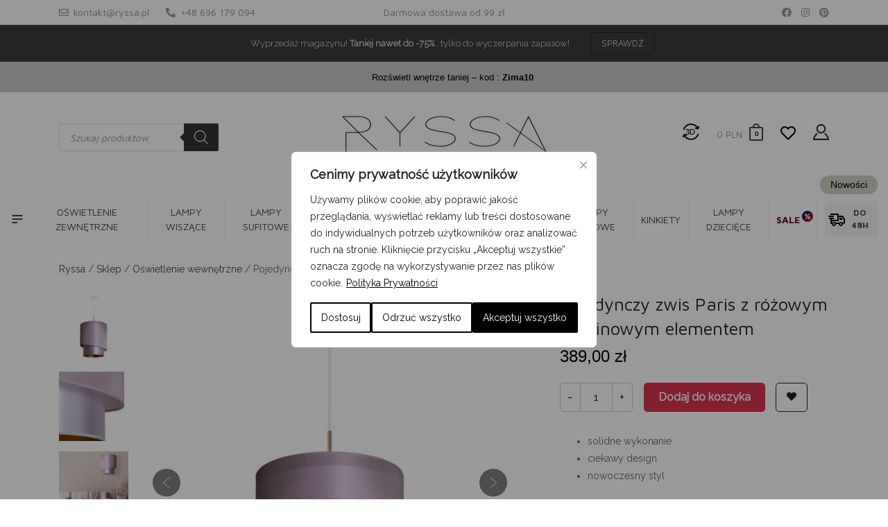

--- FILE ---
content_type: text/html; charset=UTF-8
request_url: https://ryssa.pl/produkt/pojedynczy-zwis-paris-z-rozowym-tkaninowym-elementem/
body_size: 96325
content:
<!DOCTYPE html><html lang="pl-PL"><head><link rel="preconnect" href="https://fonts.googleapis.com"><link rel="preconnect" href="https://fonts.gstatic.com" crossorigin><link href="https://fonts.googleapis.com/css2?family=Maven+Pro:ital,wght@0,400;0,500;0,700&family=Raleway:ital,wght@0,400&display=swap" rel="stylesheet"><style>html{min-height: 101%}#arlity-container{min-height: 0 !important}</style><style>.single.single-product .product{overflow:hidden;}.images{height:400px;max-height:400px;overflow:hidden;}.images .slick-list.draggable{min-height:270px}.images .wpgis-slider-for{margin-bottom:0;}</style><meta charset="UTF-8"><link rel="preconnect" href="//connect.facebook.net" /><link rel="preconnect" href="//fonts.googleapis.com" /><link rel="preconnect" href="//ajax.googleapis.com" /><link rel="preconnect" href="//www.youtube.com" /><link rel="preconnect" href="//www.googletagmanager.com" /><link rel="preconnect" href="//s.ytimg.com" /><link rel="preconnect" href="//front.optimonk.com" /><link rel="preconnect" href="//platform.twitter.com" /><link rel="preconnect" href="//www.google-analytics.com" /><link rel="preconnect" href="//staticxx.facebook.com" /><link rel="preconnect" href="//syndication.twitter.com" /><link rel="preconnect" href="//www.facebook.com" /><link rel="preconnect" href="//www.googleadservices.com" /><link rel="preconnect" href="//googleads.g.doubleclick.net" /><link rel="preconnect" href="//www.google.com" /><link rel="preconnect" href="//www.google.ca" /><link rel="preconnect" href="//www.gdpsystem.eu" /><link rel="preconnect" href="//ryssa.pl" /><link rel="preconnect" href="//myl.cloud.makeyourlight.com" /><link rel="preconnect" href="//pixel.homebook.pl" /><link rel="preconnect" href="//pixel.wp.pl" /><meta name="viewport" content="width=device-width, initial-scale=1"><meta http-equiv="X-UA-Compatible" content="IE=edge"><link rel="profile" href="https://gmpg.org/xfn/11"><link rel="shortcut icon" type="image/png" href="https://ryssa.pl/wp-content/themes/ryssa/images/favicon.png" /> <script>document.documentElement.className = document.documentElement.className + ' yes-js js_active js'</script> <meta name='robots' content='index, follow, max-image-preview:large, max-snippet:-1, max-video-preview:-1' /> <script data-cfasync="false" data-pagespeed-no-defer>var gtm4wp_datalayer_name = "dataLayer";
	var dataLayer = dataLayer || [];
	const gtm4wp_use_sku_instead = 1;
	const gtm4wp_currency = 'PLN';
	const gtm4wp_product_per_impression = false;
	const gtm4wp_clear_ecommerce = false;</script> 
 <script data-cfasync="false" data-pagespeed-no-defer>window.dataLayerPYS = window.dataLayerPYS || [];</script> <title>Pojedynczy zwis Paris z różowym tkaninowym elementem - Ryssa</title><meta name="description" content="Pojedynczy zwis Paris z różowym tkaninowym elementem o nowoczesnym designie. Szeroki wybór oświetlenia do salonu - sklep Ryssa" /><link rel="canonical" href="https://ryssa.pl/produkt/pojedynczy-zwis-paris-z-rozowym-tkaninowym-elementem/" /><meta property="og:locale" content="pl_PL" /><meta property="og:type" content="article" /><meta property="og:title" content="Pojedynczy zwis Paris z różowym tkaninowym elementem - Ryssa" /><meta property="og:description" content="Pojedynczy zwis Paris z różowym tkaninowym elementem o nowoczesnym designie. Szeroki wybór oświetlenia do salonu - sklep Ryssa" /><meta property="og:url" content="https://ryssa.pl/produkt/pojedynczy-zwis-paris-z-rozowym-tkaninowym-elementem/" /><meta property="og:site_name" content="Ryssa" /><meta property="article:modified_time" content="2025-05-12T11:35:13+00:00" /><meta property="og:image" content="https://ryssa.pl/wp-content/uploads/2023/03/lampa-wiszaca-z-rozowym-elementem.jpg" /><meta property="og:image:width" content="1080" /><meta property="og:image:height" content="1080" /><meta property="og:image:type" content="image/jpeg" /><meta name="twitter:card" content="summary_large_image" /><meta name="twitter:label1" content="Szacowany czas czytania" /><meta name="twitter:data1" content="1 minuta" /> <script type="application/ld+json" class="yoast-schema-graph">{"@context":"https://schema.org","@graph":[{"@type":"WebPage","@id":"https://ryssa.pl/produkt/pojedynczy-zwis-paris-z-rozowym-tkaninowym-elementem/","url":"https://ryssa.pl/produkt/pojedynczy-zwis-paris-z-rozowym-tkaninowym-elementem/","name":"Pojedynczy zwis Paris z różowym tkaninowym elementem - Ryssa","isPartOf":{"@id":"https://ryssa.pl/#website"},"primaryImageOfPage":{"@id":"https://ryssa.pl/produkt/pojedynczy-zwis-paris-z-rozowym-tkaninowym-elementem/#primaryimage"},"image":{"@id":"https://ryssa.pl/produkt/pojedynczy-zwis-paris-z-rozowym-tkaninowym-elementem/#primaryimage"},"thumbnailUrl":"https://ryssa.pl/wp-content/uploads/2023/03/lampa-wiszaca-z-rozowym-elementem.jpg","datePublished":"2023-03-13T09:59:36+00:00","dateModified":"2025-05-12T11:35:13+00:00","description":"Pojedynczy zwis Paris z różowym tkaninowym elementem o nowoczesnym designie. Szeroki wybór oświetlenia do salonu - sklep Ryssa","breadcrumb":{"@id":"https://ryssa.pl/produkt/pojedynczy-zwis-paris-z-rozowym-tkaninowym-elementem/#breadcrumb"},"inLanguage":"pl-PL","potentialAction":[{"@type":"ReadAction","target":["https://ryssa.pl/produkt/pojedynczy-zwis-paris-z-rozowym-tkaninowym-elementem/"]}]},{"@type":"ImageObject","inLanguage":"pl-PL","@id":"https://ryssa.pl/produkt/pojedynczy-zwis-paris-z-rozowym-tkaninowym-elementem/#primaryimage","url":"https://ryssa.pl/wp-content/uploads/2023/03/lampa-wiszaca-z-rozowym-elementem.jpg","contentUrl":"https://ryssa.pl/wp-content/uploads/2023/03/lampa-wiszaca-z-rozowym-elementem.jpg","width":1080,"height":1080},{"@type":"BreadcrumbList","@id":"https://ryssa.pl/produkt/pojedynczy-zwis-paris-z-rozowym-tkaninowym-elementem/#breadcrumb","itemListElement":[{"@type":"ListItem","position":1,"name":"Ryssa","item":"https://ryssa.pl/"},{"@type":"ListItem","position":2,"name":"Sklep","item":"https://ryssa.pl/sklep/"},{"@type":"ListItem","position":3,"name":"Oświetlenie wewnętrzne","item":"https://ryssa.pl/kategoria/oswietlenie/"},{"@type":"ListItem","position":4,"name":"Pojedynczy zwis Paris z różowym tkaninowym elementem"}]},{"@type":"WebSite","@id":"https://ryssa.pl/#website","url":"https://ryssa.pl/","name":"Ryssa","description":"Lampy, oświetlenie, meble, wyposażenie wnętrz","potentialAction":[{"@type":"SearchAction","target":{"@type":"EntryPoint","urlTemplate":"https://ryssa.pl/?s={search_term_string}"},"query-input":"required name=search_term_string"}],"inLanguage":"pl-PL"}]}</script>  <script type='application/javascript'  id='pys-version-script'>console.log('PixelYourSite Free version 11.1.5.1');</script> <link rel='dns-prefetch' href='//static.klaviyo.com' /><link rel='dns-prefetch' href='//cdn.plyr.io' /><link rel='dns-prefetch' href='//connect.facebook.net' /><link rel='dns-prefetch' href='//fonts.googleapis.com' /><link rel='dns-prefetch' href='//ajax.googleapis.com' /><link rel='dns-prefetch' href='//www.youtube.com' /><link rel='dns-prefetch' href='//www.googletagmanager.com' /><link rel='dns-prefetch' href='//s.ytimg.com' /><link rel='dns-prefetch' href='//front.optimonk.com' /><link rel='dns-prefetch' href='//platform.twitter.com' /><link rel='dns-prefetch' href='//www.google-analytics.com' /><link rel='dns-prefetch' href='//staticxx.facebook.com' /><link rel='dns-prefetch' href='//syndication.twitter.com' /><link rel='dns-prefetch' href='//www.facebook.com' /><link rel='dns-prefetch' href='//www.googleadservices.com' /><link rel='dns-prefetch' href='//googleads.g.doubleclick.net' /><link rel='dns-prefetch' href='//www.google.com' /><link rel='dns-prefetch' href='//www.google.ca' /><link rel='dns-prefetch' href='//ryssa.pl' /><link rel='dns-prefetch' href='//cdnjs.cloudflare.com' /><link rel='dns-prefetch' href='//cdn.jsdelivr.net' /><link rel='dns-prefetch' href='//www.gdpsystem.eu' /><link rel='dns-prefetch' href='//myl.cloud.makeyourlight.com' /><link rel='dns-prefetch' href='//pixel.homebook.pl' /><link rel='dns-prefetch' href='//pixel.wp.pl' /><link rel="alternate" type="application/rss+xml" title="Ryssa &raquo; Kanał z wpisami" href="https://ryssa.pl/feed/" /><link rel="alternate" type="application/rss+xml" title="Ryssa &raquo; Kanał z komentarzami" href="https://ryssa.pl/comments/feed/" /><style id='classic-theme-styles-inline-css' type='text/css'>/**
 * These rules are needed for backwards compatibility.
 * They should match the button element rules in the base theme.json file.
 */
.wp-block-button__link {
	color: #ffffff;
	background-color: #32373c;
	border-radius: 9999px; /* 100% causes an oval, but any explicit but really high value retains the pill shape. */

	/* This needs a low specificity so it won't override the rules from the button element if defined in theme.json. */
	box-shadow: none;
	text-decoration: none;

	/* The extra 2px are added to size solids the same as the outline versions.*/
	padding: calc(0.667em + 2px) calc(1.333em + 2px);

	font-size: 1.125em;
}

.wp-block-file__button {
	background: #32373c;
	color: #ffffff;
	text-decoration: none;
}</style><style id='global-styles-inline-css' type='text/css'>body{--wp--preset--color--black: #000000;--wp--preset--color--cyan-bluish-gray: #abb8c3;--wp--preset--color--white: #ffffff;--wp--preset--color--pale-pink: #f78da7;--wp--preset--color--vivid-red: #cf2e2e;--wp--preset--color--luminous-vivid-orange: #ff6900;--wp--preset--color--luminous-vivid-amber: #fcb900;--wp--preset--color--light-green-cyan: #7bdcb5;--wp--preset--color--vivid-green-cyan: #00d084;--wp--preset--color--pale-cyan-blue: #8ed1fc;--wp--preset--color--vivid-cyan-blue: #0693e3;--wp--preset--color--vivid-purple: #9b51e0;--wp--preset--gradient--vivid-cyan-blue-to-vivid-purple: linear-gradient(135deg,rgba(6,147,227,1) 0%,rgb(155,81,224) 100%);--wp--preset--gradient--light-green-cyan-to-vivid-green-cyan: linear-gradient(135deg,rgb(122,220,180) 0%,rgb(0,208,130) 100%);--wp--preset--gradient--luminous-vivid-amber-to-luminous-vivid-orange: linear-gradient(135deg,rgba(252,185,0,1) 0%,rgba(255,105,0,1) 100%);--wp--preset--gradient--luminous-vivid-orange-to-vivid-red: linear-gradient(135deg,rgba(255,105,0,1) 0%,rgb(207,46,46) 100%);--wp--preset--gradient--very-light-gray-to-cyan-bluish-gray: linear-gradient(135deg,rgb(238,238,238) 0%,rgb(169,184,195) 100%);--wp--preset--gradient--cool-to-warm-spectrum: linear-gradient(135deg,rgb(74,234,220) 0%,rgb(151,120,209) 20%,rgb(207,42,186) 40%,rgb(238,44,130) 60%,rgb(251,105,98) 80%,rgb(254,248,76) 100%);--wp--preset--gradient--blush-light-purple: linear-gradient(135deg,rgb(255,206,236) 0%,rgb(152,150,240) 100%);--wp--preset--gradient--blush-bordeaux: linear-gradient(135deg,rgb(254,205,165) 0%,rgb(254,45,45) 50%,rgb(107,0,62) 100%);--wp--preset--gradient--luminous-dusk: linear-gradient(135deg,rgb(255,203,112) 0%,rgb(199,81,192) 50%,rgb(65,88,208) 100%);--wp--preset--gradient--pale-ocean: linear-gradient(135deg,rgb(255,245,203) 0%,rgb(182,227,212) 50%,rgb(51,167,181) 100%);--wp--preset--gradient--electric-grass: linear-gradient(135deg,rgb(202,248,128) 0%,rgb(113,206,126) 100%);--wp--preset--gradient--midnight: linear-gradient(135deg,rgb(2,3,129) 0%,rgb(40,116,252) 100%);--wp--preset--font-size--small: 13px;--wp--preset--font-size--medium: 20px;--wp--preset--font-size--large: 36px;--wp--preset--font-size--x-large: 42px;--wp--preset--spacing--20: 0.44rem;--wp--preset--spacing--30: 0.67rem;--wp--preset--spacing--40: 1rem;--wp--preset--spacing--50: 1.5rem;--wp--preset--spacing--60: 2.25rem;--wp--preset--spacing--70: 3.38rem;--wp--preset--spacing--80: 5.06rem;--wp--preset--shadow--natural: 6px 6px 9px rgba(0, 0, 0, 0.2);--wp--preset--shadow--deep: 12px 12px 50px rgba(0, 0, 0, 0.4);--wp--preset--shadow--sharp: 6px 6px 0px rgba(0, 0, 0, 0.2);--wp--preset--shadow--outlined: 6px 6px 0px -3px rgba(255, 255, 255, 1), 6px 6px rgba(0, 0, 0, 1);--wp--preset--shadow--crisp: 6px 6px 0px rgba(0, 0, 0, 1);}:where(.is-layout-flex){gap: 0.5em;}:where(.is-layout-grid){gap: 0.5em;}body .is-layout-flow > .alignleft{float: left;margin-inline-start: 0;margin-inline-end: 2em;}body .is-layout-flow > .alignright{float: right;margin-inline-start: 2em;margin-inline-end: 0;}body .is-layout-flow > .aligncenter{margin-left: auto !important;margin-right: auto !important;}body .is-layout-constrained > .alignleft{float: left;margin-inline-start: 0;margin-inline-end: 2em;}body .is-layout-constrained > .alignright{float: right;margin-inline-start: 2em;margin-inline-end: 0;}body .is-layout-constrained > .aligncenter{margin-left: auto !important;margin-right: auto !important;}body .is-layout-constrained > :where(:not(.alignleft):not(.alignright):not(.alignfull)){max-width: var(--wp--style--global--content-size);margin-left: auto !important;margin-right: auto !important;}body .is-layout-constrained > .alignwide{max-width: var(--wp--style--global--wide-size);}body .is-layout-flex{display: flex;}body .is-layout-flex{flex-wrap: wrap;align-items: center;}body .is-layout-flex > *{margin: 0;}body .is-layout-grid{display: grid;}body .is-layout-grid > *{margin: 0;}:where(.wp-block-columns.is-layout-flex){gap: 2em;}:where(.wp-block-columns.is-layout-grid){gap: 2em;}:where(.wp-block-post-template.is-layout-flex){gap: 1.25em;}:where(.wp-block-post-template.is-layout-grid){gap: 1.25em;}.has-black-color{color: var(--wp--preset--color--black) !important;}.has-cyan-bluish-gray-color{color: var(--wp--preset--color--cyan-bluish-gray) !important;}.has-white-color{color: var(--wp--preset--color--white) !important;}.has-pale-pink-color{color: var(--wp--preset--color--pale-pink) !important;}.has-vivid-red-color{color: var(--wp--preset--color--vivid-red) !important;}.has-luminous-vivid-orange-color{color: var(--wp--preset--color--luminous-vivid-orange) !important;}.has-luminous-vivid-amber-color{color: var(--wp--preset--color--luminous-vivid-amber) !important;}.has-light-green-cyan-color{color: var(--wp--preset--color--light-green-cyan) !important;}.has-vivid-green-cyan-color{color: var(--wp--preset--color--vivid-green-cyan) !important;}.has-pale-cyan-blue-color{color: var(--wp--preset--color--pale-cyan-blue) !important;}.has-vivid-cyan-blue-color{color: var(--wp--preset--color--vivid-cyan-blue) !important;}.has-vivid-purple-color{color: var(--wp--preset--color--vivid-purple) !important;}.has-black-background-color{background-color: var(--wp--preset--color--black) !important;}.has-cyan-bluish-gray-background-color{background-color: var(--wp--preset--color--cyan-bluish-gray) !important;}.has-white-background-color{background-color: var(--wp--preset--color--white) !important;}.has-pale-pink-background-color{background-color: var(--wp--preset--color--pale-pink) !important;}.has-vivid-red-background-color{background-color: var(--wp--preset--color--vivid-red) !important;}.has-luminous-vivid-orange-background-color{background-color: var(--wp--preset--color--luminous-vivid-orange) !important;}.has-luminous-vivid-amber-background-color{background-color: var(--wp--preset--color--luminous-vivid-amber) !important;}.has-light-green-cyan-background-color{background-color: var(--wp--preset--color--light-green-cyan) !important;}.has-vivid-green-cyan-background-color{background-color: var(--wp--preset--color--vivid-green-cyan) !important;}.has-pale-cyan-blue-background-color{background-color: var(--wp--preset--color--pale-cyan-blue) !important;}.has-vivid-cyan-blue-background-color{background-color: var(--wp--preset--color--vivid-cyan-blue) !important;}.has-vivid-purple-background-color{background-color: var(--wp--preset--color--vivid-purple) !important;}.has-black-border-color{border-color: var(--wp--preset--color--black) !important;}.has-cyan-bluish-gray-border-color{border-color: var(--wp--preset--color--cyan-bluish-gray) !important;}.has-white-border-color{border-color: var(--wp--preset--color--white) !important;}.has-pale-pink-border-color{border-color: var(--wp--preset--color--pale-pink) !important;}.has-vivid-red-border-color{border-color: var(--wp--preset--color--vivid-red) !important;}.has-luminous-vivid-orange-border-color{border-color: var(--wp--preset--color--luminous-vivid-orange) !important;}.has-luminous-vivid-amber-border-color{border-color: var(--wp--preset--color--luminous-vivid-amber) !important;}.has-light-green-cyan-border-color{border-color: var(--wp--preset--color--light-green-cyan) !important;}.has-vivid-green-cyan-border-color{border-color: var(--wp--preset--color--vivid-green-cyan) !important;}.has-pale-cyan-blue-border-color{border-color: var(--wp--preset--color--pale-cyan-blue) !important;}.has-vivid-cyan-blue-border-color{border-color: var(--wp--preset--color--vivid-cyan-blue) !important;}.has-vivid-purple-border-color{border-color: var(--wp--preset--color--vivid-purple) !important;}.has-vivid-cyan-blue-to-vivid-purple-gradient-background{background: var(--wp--preset--gradient--vivid-cyan-blue-to-vivid-purple) !important;}.has-light-green-cyan-to-vivid-green-cyan-gradient-background{background: var(--wp--preset--gradient--light-green-cyan-to-vivid-green-cyan) !important;}.has-luminous-vivid-amber-to-luminous-vivid-orange-gradient-background{background: var(--wp--preset--gradient--luminous-vivid-amber-to-luminous-vivid-orange) !important;}.has-luminous-vivid-orange-to-vivid-red-gradient-background{background: var(--wp--preset--gradient--luminous-vivid-orange-to-vivid-red) !important;}.has-very-light-gray-to-cyan-bluish-gray-gradient-background{background: var(--wp--preset--gradient--very-light-gray-to-cyan-bluish-gray) !important;}.has-cool-to-warm-spectrum-gradient-background{background: var(--wp--preset--gradient--cool-to-warm-spectrum) !important;}.has-blush-light-purple-gradient-background{background: var(--wp--preset--gradient--blush-light-purple) !important;}.has-blush-bordeaux-gradient-background{background: var(--wp--preset--gradient--blush-bordeaux) !important;}.has-luminous-dusk-gradient-background{background: var(--wp--preset--gradient--luminous-dusk) !important;}.has-pale-ocean-gradient-background{background: var(--wp--preset--gradient--pale-ocean) !important;}.has-electric-grass-gradient-background{background: var(--wp--preset--gradient--electric-grass) !important;}.has-midnight-gradient-background{background: var(--wp--preset--gradient--midnight) !important;}.has-small-font-size{font-size: var(--wp--preset--font-size--small) !important;}.has-medium-font-size{font-size: var(--wp--preset--font-size--medium) !important;}.has-large-font-size{font-size: var(--wp--preset--font-size--large) !important;}.has-x-large-font-size{font-size: var(--wp--preset--font-size--x-large) !important;}
.wp-block-navigation a:where(:not(.wp-element-button)){color: inherit;}
:where(.wp-block-post-template.is-layout-flex){gap: 1.25em;}:where(.wp-block-post-template.is-layout-grid){gap: 1.25em;}
:where(.wp-block-columns.is-layout-flex){gap: 2em;}:where(.wp-block-columns.is-layout-grid){gap: 2em;}
.wp-block-pullquote{font-size: 1.5em;line-height: 1.6;}</style><link data-optimized="1" rel='stylesheet' id='powertip-css' href='https://ryssa.pl/wp-content/litespeed/css/27932f2717c4e9a6a8b2d428710aee0e.css?ver=9a45c' type='text/css' media='all' /><link data-optimized="1" rel='stylesheet' id='maps-points-css' href='https://ryssa.pl/wp-content/litespeed/css/da51db5a0e8a115643418d04181b6894.css?ver=8cc85' type='text/css' media='all' /><link data-optimized="1" rel='stylesheet' id='enpg-fancybox-css-css' href='https://ryssa.pl/wp-content/litespeed/css/c080bab5c7cbb796607524c6d95c2116.css?ver=c2116' type='text/css' media='all' /><link rel='stylesheet' id='enpg-plyr-css-css' href='https://cdn.plyr.io/3.8.3/plyr.css?ver=3.8.3' type='text/css' media='all' /><link data-optimized="1" rel='stylesheet' id='enpg-gallery-css-css' href='https://ryssa.pl/wp-content/litespeed/css/9ab6b3a15d54d2efd7f908233c13d3d1.css?ver=6ab8e' type='text/css' media='all' /><link data-optimized="1" rel='stylesheet' id='shortcode-el-livesearch-css' href='https://ryssa.pl/wp-content/litespeed/css/773d843a3df7a8a73b1dcb9e20c8561b.css?ver=d40c8' type='text/css' media='all' /><link data-optimized="1" rel='stylesheet' id='eatnet-new-checkout-style-css' href='https://ryssa.pl/wp-content/litespeed/css/36325ef8af96fcc5c2bba5b4ffe31319.css?ver=9338b' type='text/css' media='all' /><link data-optimized="1" rel='stylesheet' id='mfcf7_zl_button_style-css' href='https://ryssa.pl/wp-content/litespeed/css/d6f611a3d07495cae8aed1787c2ee481.css?ver=ed973' type='text/css' media='all' /><link data-optimized="1" rel='stylesheet' id='ENSS_information-about-lock-css' href='https://ryssa.pl/wp-content/litespeed/css/1ac6bf10d94b72d0c585994bc6851762.css?ver=70a54' type='text/css' media='all' /><link data-optimized="1" rel='stylesheet' id='ENSS_notification-box-css' href='https://ryssa.pl/wp-content/litespeed/css/cdedb8751d1e4dda46ce2d1e03b39515.css?ver=35767' type='text/css' media='all' /><link data-optimized="1" rel='stylesheet' id='SFSImainCss-css' href='https://ryssa.pl/wp-content/litespeed/css/43ad320e42ac4c84660541d5631abd02.css?ver=72c87' type='text/css' media='all' /><link data-optimized="1" rel='stylesheet' id='wooGus-css' href='https://ryssa.pl/wp-content/litespeed/css/f2d905c48e50844b344ac8badfd62705.css?ver=18d2b' type='text/css' media='' /><link data-optimized="1" rel='stylesheet' id='bpmj_woo_invoice_fields_style-css' href='https://ryssa.pl/wp-content/litespeed/css/dc60f9ba010baf9308c50b3655bd4fdf.css?ver=39540' type='text/css' media='all' /><link data-optimized="1" rel='stylesheet' id='woocommerce-layout-css' href='https://ryssa.pl/wp-content/litespeed/css/7b45771531e96f348c7c0ca91248c1e6.css?ver=3a17b' type='text/css' media='all' /><link data-optimized="1" rel='stylesheet' id='woocommerce-smallscreen-css' href='https://ryssa.pl/wp-content/litespeed/css/5871f100e0f492711f79cc2198a9f6d3.css?ver=97217' type='text/css' media='only screen and (max-width: 768px)' /><link data-optimized="1" rel='stylesheet' id='woocommerce-general-css' href='https://ryssa.pl/wp-content/litespeed/css/26488ae78bd77b93ef9200068d6beafe.css?ver=04a98' type='text/css' media='all' /><style id='woocommerce-inline-inline-css' type='text/css'>.woocommerce form .form-row .required { visibility: visible; }</style><link data-optimized="1" rel='stylesheet' id='bpmj_wpfa_style-css' href='https://ryssa.pl/wp-content/litespeed/css/35e7d3e8417e59b28c015ad1edc68ad1.css?ver=f429d' type='text/css' media='all' /><link data-optimized="1" rel='stylesheet' id='flickity-css' href='https://ryssa.pl/wp-content/litespeed/css/ac1fded18099db97ae874f083095423f.css?ver=b3902' type='text/css' media='all' /><link data-optimized="1" rel='stylesheet' id='iconic-was-styles-css' href='https://ryssa.pl/wp-content/litespeed/css/dda6481dcbd2afa068cf7507475c9b99.css?ver=241a2' type='text/css' media='all' /><link data-optimized="1" rel='stylesheet' id='woobt-frontend-css' href='https://ryssa.pl/wp-content/litespeed/css/715911c8c1d5b12ac20c3e7ec44938db.css?ver=ebb5e' type='text/css' media='all' /><link data-optimized="1" rel='stylesheet' id='dgwt-wcas-style-css' href='https://ryssa.pl/wp-content/litespeed/css/91de95d54d53f423c4436da73def1296.css?ver=4f821' type='text/css' media='all' /><link data-optimized="1" rel='stylesheet' id='be-product-alerts-css' href='https://ryssa.pl/wp-content/litespeed/css/e8f7c3d8f7e2ae9ad96e08a224568f83.css?ver=68f83' type='text/css' media='all' /><link data-optimized="1" rel='stylesheet' id='wp-bootstrap-starter-bootstrap-css-css' href='https://ryssa.pl/wp-content/litespeed/css/00d163f85159f3e1ff00ce778543c85e.css?ver=e8cae' type='text/css' media='all' /><link data-optimized="1" rel='stylesheet' id='wp-bootstrap-starter-fontawesome-cdn-css' href='https://ryssa.pl/wp-content/litespeed/css/11b4cb6b2d3945aa155a04496de46460.css?ver=10d9f' type='text/css' media='all' /><link data-optimized="1" rel='stylesheet' id='wp-bootstrap-starter-style-css' href='https://ryssa.pl/wp-content/litespeed/css/fde83d4f010cd847de696775a58d560e.css?ver=5dd16' type='text/css' media='all' /><link data-optimized="1" rel='stylesheet' id='wp-slick-css' href='https://ryssa.pl/wp-content/litespeed/css/af40a9bd82c52f862bb5fa7e96877064.css?ver=e19be' type='text/css' media='all' /><link data-optimized="1" rel='stylesheet' id='wp-ryssa-style-css' href='https://ryssa.pl/wp-content/litespeed/css/c1b0c7a0530bff2aa1054bfe4f3d6fc3.css?ver=b2244' type='text/css' media='all' /><link data-optimized="1" rel='stylesheet' id='slick-css-css' href='https://ryssa.pl/wp-content/litespeed/css/af40a9bd82c52f862bb5fa7e96877064.css?ver=35580' type='text/css' media='all' /><link data-optimized="1" rel='stylesheet' id='slick-theme-css-css' href='https://ryssa.pl/wp-content/litespeed/css/2b0fb4d7fae2883ead7edfc33a71f47e.css?ver=c8719' type='text/css' media='all' /><link data-optimized="1" rel='stylesheet' id='berocket_compare_products_style-css' href='https://ryssa.pl/wp-content/litespeed/css/38a9bb6a13b5b385e4bd0fbec8be960e.css?ver=35232' type='text/css' media='all' /><link data-optimized="1" rel='stylesheet' id='p24_plugin_css-css' href='https://ryssa.pl/wp-content/litespeed/css/0c6b26db2eac83ea7da4c9a0292e94b8.css?ver=6cde8' type='text/css' media='all' /><link data-optimized="1" rel='stylesheet' id='woo_discount_pro_style-css' href='https://ryssa.pl/wp-content/litespeed/css/5fcd49d6394634cc66be4b0c7453b5be.css?ver=40462' type='text/css' media='all' /> <script type="text/template" id="tmpl-variation-template"><div class="woocommerce-variation-description">{{{ data.variation.variation_description }}}</div>
	<div class="woocommerce-variation-price">{{{ data.variation.price_html }}}</div>
	<div class="woocommerce-variation-availability">{{{ data.variation.availability_html }}}</div></script> <script type="text/template" id="tmpl-unavailable-variation-template"><p>Przepraszamy, ten produkt jest niedostępny. Prosimy wybrać inną kombinację.</p></script> <script type="text/javascript" id="webtoffee-cookie-consent-js-extra">/*  */
var _wccConfig = {"_ipData":[],"_assetsURL":"https:\/\/ryssa.pl\/wp-content\/plugins\/webtoffee-cookie-consent\/lite\/frontend\/images\/","_publicURL":"https:\/\/ryssa.pl","_categories":[{"name":"Niezb\u0119dne","slug":"necessary","isNecessary":true,"ccpaDoNotSell":true,"cookies":[{"cookieID":"PHPSESSID","domain":"ryssa.pl","provider":""},{"cookieID":"cf_clearance","domain":"Cloudflare","provider":""},{"cookieID":"wt_consent","domain":"ryssa.pl","provider":""},{"cookieID":"_lscache_vary","domain":"ryssa.pl","provider":""},{"cookieID":"woocommerce_items_in_cart","domain":"ryssa.pl","provider":""},{"cookieID":"woocommerce_cart_hash_*","domain":"ryssa.pl","provider":""},{"cookieID":"wp_woocommerce_session_*","domain":"ryssa.pl","provider":""},{"cookieID":"wc_fragments_*","domain":"ryssa.pl","provider":""},{"cookieID":"wc_cart_hash_*","domain":"ryssa.pl","provider":""},{"cookieID":"wc_cart_created","domain":"ryssa.pl","provider":""},{"cookieID":"wordpress_logged_in_*","domain":"ryssa.pl","provider":""},{"cookieID":"wordpress_sec_*","domain":"ryssa.pl","provider":""},{"cookieID":"wp_automatewoo_session_started","domain":"ryssa.pl","provider":""},{"cookieID":"wpdef_last_activity","domain":"ryssa.pl","provider":""},{"cookieID":"wpEmojiSettingsSupports","domain":"ryssa.pl","provider":""},{"cookieID":"__stripe_mid","domain":"ryssa.pl","provider":""},{"cookieID":"__stripe_sid","domain":"ryssa.pl","provider":""}],"active":true,"defaultConsent":{"gdpr":true,"ccpa":true},"foundNoCookieScript":false},{"name":"Funkcjonalne","slug":"functional","isNecessary":false,"ccpaDoNotSell":true,"cookies":[{"cookieID":"ssupp_*","domain":"smartsuppchat.com","provider":"smartsuppchat.com"}],"active":true,"defaultConsent":{"gdpr":false,"ccpa":false},"foundNoCookieScript":false},{"name":"Analityczne","slug":"analytics","isNecessary":false,"ccpaDoNotSell":true,"cookies":[{"cookieID":"_ga","domain":"google-analytics.com","provider":"google-analytics.com"},{"cookieID":"_ga_SV6ZC8KZFD","domain":"googletagmanager.com","provider":"googletagmanager.com"},{"cookieID":"last_pys_landing_page","domain":"google-analytics.com","provider":"google-analytics.com"},{"cookieID":"last_pysTrafficSource","domain":"ryssa.pl","provider":""},{"cookieID":"pbid","domain":"ryssa.pl","provider":"plugins\/pixelyoursite\/dist\/scripts\/public.js"},{"cookieID":"pys_first_visit","domain":"ryssa.pl","provider":""},{"cookieID":"pys_landing_page","domain":"ryssa.pl","provider":""},{"cookieID":"pys_session_limit","domain":"ryssa.pl","provider":""},{"cookieID":"pys_start_session","domain":"ryssa.pl","provider":""},{"cookieID":"pysTrafficSource","domain":"ryssa.pl","provider":""},{"cookieID":"_hjSession_*","domain":"hotjar.com","provider":"hotjar.com"}],"active":true,"defaultConsent":{"gdpr":false,"ccpa":false},"foundNoCookieScript":false},{"name":"Wydajno\u015bciowe","slug":"performance","isNecessary":false,"ccpaDoNotSell":true,"cookies":[],"active":true,"defaultConsent":{"gdpr":false,"ccpa":false},"foundNoCookieScript":false},{"name":"Reklamowe","slug":"advertisement","isNecessary":false,"ccpaDoNotSell":true,"cookies":[{"cookieID":"_fbp","domain":"connect.facebook.net","provider":"facebook.net"},{"cookieID":"_gcl_au","domain":"ads.google.com","provider":"doubleclick.net"},{"cookieID":"__wph_a.accessed","domain":"wp.pl","provider":"wp.pl"},{"cookieID":"__wph_a.key","domain":"wp.pl","provider":"wp.pl"},{"cookieID":"__wph_a.ts","domain":"wp.pl","provider":"wp.pl"},{"cookieID":"__wph_st.accessed","domain":"wp.pl","provider":"wp.pl"},{"cookieID":"__wph_st.key","domain":"wp.pl","provider":"wp.pl"},{"cookieID":"__wph_st.ts","domain":"wp.pl","provider":"wp.pl"},{"cookieID":"_gcl_ls","domain":"googleads.g.doubleclick.net","provider":"googleads.g.doubleclick.net"},{"cookieID":"klaviyoOnsite","domain":"klaviyo.com","provider":"klaviyo.com"},{"cookieID":"klaviyoPagesVisitCount","domain":"static-tracking.klaviyo.com","provider":"static-tracking.klaviyo.com"},{"cookieID":"klaviyoPagesVisitCountV2","domain":"static.klaviyo.com","provider":"static.klaviyo.com"},{"cookieID":"wp_automatewoo_visitor_*","domain":"ryssa.pl","provider":"plugins\/automatewoo\/includes\/Session_Tracker.php"},{"cookieID":"__kla_id","domain":"ryssa.pl","provider":"plugins\/klaviyo\/includes\/js\/wck-started-checkout.js"}],"active":true,"defaultConsent":{"gdpr":false,"ccpa":false},"foundNoCookieScript":false},{"name":"Inne","slug":"others","isNecessary":false,"ccpaDoNotSell":true,"cookies":[],"active":true,"defaultConsent":{"gdpr":false,"ccpa":false},"foundNoCookieScript":false}],"_activeLaw":"gdpr","_rootDomain":"","_block":"1","_showBanner":"1","_bannerConfig":{"GDPR":{"settings":{"type":"popup","position":"center","applicableLaw":"gdpr","preferenceCenter":"center","selectedRegion":"ALL","consentExpiry":365,"shortcodes":[{"key":"wcc_readmore","content":"<a href=\"https:\/\/ryssa.pl\/polityka-prywatnosci\/\" class=\"wcc-policy\" aria-label=\"Polityka Prywatno\u015bci\" target=\"_blank\" rel=\"noopener\" data-tag=\"readmore-button\">Polityka Prywatno\u015bci<\/a>","tag":"readmore-button","status":true,"attributes":{"rel":"nofollow","target":"_blank"}},{"key":"wcc_show_desc","content":"<button class=\"wcc-show-desc-btn\" data-tag=\"show-desc-button\" aria-label=\"Poka\u017c wi\u0119cej\">Poka\u017c wi\u0119cej<\/button>","tag":"show-desc-button","status":true,"attributes":[]},{"key":"wcc_hide_desc","content":"<button class=\"wcc-show-desc-btn\" data-tag=\"hide-desc-button\" aria-label=\"Poka\u017c mniej\">Poka\u017c mniej<\/button>","tag":"hide-desc-button","status":true,"attributes":[]},{"key":"wcc_category_toggle_label","content":"[wcc_{{status}}_category_label] [wcc_preference_{{category_slug}}_title]","tag":"","status":true,"attributes":[]},{"key":"wcc_enable_category_label","content":"W\u0142\u0105czy\u0107","tag":"","status":true,"attributes":[]},{"key":"wcc_disable_category_label","content":"Wy\u0142\u0105czy\u0107","tag":"","status":true,"attributes":[]},{"key":"wcc_video_placeholder","content":"<div class=\"video-placeholder-normal\" data-tag=\"video-placeholder\" id=\"[UNIQUEID]\"><p class=\"video-placeholder-text-normal\" data-tag=\"placeholder-title\">Prosimy o zaakceptowanie {category} zgody na pliki cookie<\/p><\/div>","tag":"","status":true,"attributes":[]},{"key":"wcc_enable_optout_label","content":"W\u0142\u0105czy\u0107","tag":"","status":true,"attributes":[]},{"key":"wcc_disable_optout_label","content":"Wy\u0142\u0105czy\u0107","tag":"","status":true,"attributes":[]},{"key":"wcc_optout_toggle_label","content":"[wcc_{{status}}_optout_label] [wcc_optout_option_title]","tag":"","status":true,"attributes":[]},{"key":"wcc_optout_option_title","content":"Nie sprzedawaj i nie udost\u0119pniaj moich danych osobowych","tag":"","status":true,"attributes":[]},{"key":"wcc_optout_close_label","content":"Blisko","tag":"","status":true,"attributes":[]}],"bannerEnabled":true},"behaviours":{"reloadBannerOnAccept":false,"loadAnalyticsByDefault":false,"animations":{"onLoad":"animate","onHide":"sticky"}},"config":{"revisitConsent":{"status":true,"tag":"revisit-consent","position":"bottom-left","meta":{"url":"#"},"styles":[],"elements":{"title":{"type":"text","tag":"revisit-consent-title","status":true,"styles":{"color":"#0056a7"}}}},"preferenceCenter":{"toggle":{"status":true,"tag":"detail-category-toggle","type":"toggle","states":{"active":{"styles":{"background-color":"#000000"}},"inactive":{"styles":{"background-color":"#D0D5D2"}}}},"poweredBy":{"status":false,"tag":"detail-powered-by","styles":{"background-color":"#EDEDED","color":"#293C5B"}}},"categoryPreview":{"status":false,"toggle":{"status":true,"tag":"detail-category-preview-toggle","type":"toggle","states":{"active":{"styles":{"background-color":"#000000"}},"inactive":{"styles":{"background-color":"#D0D5D2"}}}}},"videoPlaceholder":{"status":true,"styles":{"background-color":"#000000","border-color":"#000000","color":"#ffffff"}},"readMore":{"status":true,"tag":"readmore-button","type":"link","meta":{"noFollow":true,"newTab":true},"styles":{"color":"#000000","background-color":"transparent","border-color":"transparent"}},"auditTable":{"status":true},"optOption":{"status":true,"toggle":{"status":true,"tag":"optout-option-toggle","type":"toggle","states":{"active":{"styles":{"background-color":"#000000"}},"inactive":{"styles":{"background-color":"#FFFFFF"}}}},"gpcOption":false}}}},"_version":"3.4.4","_logConsent":"1","_tags":[{"tag":"accept-button","styles":{"color":"#FFFFFF","background-color":"#000000","border-color":"#000000"}},{"tag":"reject-button","styles":{"color":"#000000","background-color":"transparent","border-color":"#000000"}},{"tag":"settings-button","styles":{"color":"#000000","background-color":"transparent","border-color":"#000000"}},{"tag":"readmore-button","styles":{"color":"#000000","background-color":"transparent","border-color":"transparent"}},{"tag":"donotsell-button","styles":{"color":"#1863dc","background-color":"transparent","border-color":"transparent"}},{"tag":"accept-button","styles":{"color":"#FFFFFF","background-color":"#000000","border-color":"#000000"}},{"tag":"revisit-consent","styles":[]}],"_rtl":"","_lawSelected":["GDPR"],"_restApiUrl":"https:\/\/directory.cookieyes.com\/api\/v1\/ip","_renewConsent":"1761305455206","_restrictToCA":"","_customEvents":"","_ccpaAllowedRegions":[],"_gdprAllowedRegions":[],"_closeButtonAction":"reject","_ssl":"1","_providersToBlock":[{"re":"smartsuppchat.com","categories":["functional"]},{"re":"plugins\/pixelyoursite\/dist\/scripts\/public.js","categories":["analytics"]},{"re":"hotjar.com","categories":["analytics"]},{"re":"facebook.net","categories":["advertisement"]},{"re":"doubleclick.net","categories":["advertisement"]},{"re":"wp.pl","categories":["advertisement"]},{"re":"googleads.g.doubleclick.net","categories":["advertisement"]},{"re":"klaviyo.com","categories":["advertisement"]},{"re":"static-tracking.klaviyo.com","categories":["advertisement"]},{"re":"static.klaviyo.com","categories":["advertisement"]},{"re":"plugins\/automatewoo\/includes\/Session_Tracker.php","categories":["advertisement"]},{"re":"plugins\/klaviyo\/includes\/js\/wck-started-checkout.js","categories":["advertisement"]}]};
var _wccStyles = {"css":{"GDPR":".wcc-overlay{background: #000000; opacity: 0.4; position: fixed; top: 0; left: 0; width: 100%; height: 100%; z-index: 9999999;}.wcc-popup-overflow{overflow: hidden;}.wcc-hide{display: none;}.wcc-btn-revisit-wrapper{display: flex; padding: 6px; border-radius: 8px; opacity: 0px; background-color:#ffffff; box-shadow: 0px 3px 10px 0px #798da04d;  align-items: center; justify-content: center;  position: fixed; z-index: 999999; cursor: pointer;}.wcc-revisit-bottom-left{bottom: 15px; left: 15px;}.wcc-revisit-bottom-right{bottom: 15px; right: 15px;}.wcc-btn-revisit-wrapper .wcc-btn-revisit{display: flex; align-items: center; justify-content: center; background: none; border: none; cursor: pointer; position: relative; margin: 0; padding: 0;}.wcc-btn-revisit-wrapper .wcc-btn-revisit img{max-width: fit-content; margin: 0; } .wcc-btn-revisit-wrapper .wcc-revisit-help-text{font-size:14px; margin-left:4px; display:none;}.wcc-btn-revisit-wrapper:hover .wcc-revisit-help-text, .wcc-btn-revisit-wrapper:focus-within .wcc-revisit-help-text { display: block;}.wcc-revisit-hide{display: none;}.wcc-preference-btn:hover{cursor:pointer; text-decoration:underline;}.wcc-cookie-audit-table { font-family: inherit; border-collapse: collapse; width: 100%;} .wcc-cookie-audit-table th, .wcc-cookie-audit-table td {text-align: left; padding: 10px; font-size: 12px; color: #000000; word-break: normal; background-color: #d9dfe7; border: 1px solid #cbced6;} .wcc-cookie-audit-table tr:nth-child(2n + 1) td { background: #f1f5fa; }.wcc-consent-container{position: fixed; width: 440px; box-sizing: border-box; z-index: 99999999; transform: translate(-50%, -50%); border-radius: 6px;}.wcc-consent-container .wcc-consent-bar{background: #ffffff; border: 1px solid; padding: 20px 26px; border-radius: 6px; box-shadow: 0 -1px 10px 0 #acabab4d;}.wcc-consent-bar .wcc-banner-btn-close{position: absolute; right: 14px; top: 14px; background: none; border: none; cursor: pointer; padding: 0; margin: 0; height: auto; width: auto; min-height: 0; line-height: 0; text-shadow: none; box-shadow: none;}.wcc-consent-bar .wcc-banner-btn-close img{height: 10px; width: 10px; margin: 0;}.wcc-popup-center{top: 50%; left: 50%;}.wcc-custom-brand-logo-wrapper .wcc-custom-brand-logo{width: 100px; height: auto; margin: 0 0 12px 0;}.wcc-notice .wcc-title{color: #212121; font-weight: 700; font-size: 18px; line-height: 24px; margin: 0 0 12px 0; word-break: break-word;}.wcc-notice-des *{font-size: 14px;}.wcc-notice-des{color: #212121; font-size: 14px; line-height: 24px; font-weight: 400;}.wcc-notice-des img{min-height: 25px; min-width: 25px;}.wcc-consent-bar .wcc-notice-des p{color: inherit; margin-top: 0; word-break: break-word;}.wcc-notice-des p:last-child{margin-bottom: 0;}.wcc-notice-des a.wcc-policy,.wcc-notice-des button.wcc-policy{font-size: 14px; color: #1863dc; white-space: nowrap; cursor: pointer; background: transparent; border: 1px solid; text-decoration: underline;}.wcc-notice-des button.wcc-policy{padding: 0;}.wcc-notice-des a.wcc-policy:focus-visible,.wcc-consent-bar .wcc-banner-btn-close:focus-visible,.wcc-notice-des button.wcc-policy:focus-visible,.wcc-preference-content-wrapper .wcc-show-desc-btn:focus-visible,.wcc-accordion-header .wcc-accordion-btn:focus-visible,.wcc-preference-header .wcc-btn-close:focus-visible,.wcc-switch input[type=\"checkbox\"]:focus-visible,.wcc-btn:focus-visible{outline: 2px solid #1863dc; outline-offset: 2px;}.wcc-btn:focus:not(:focus-visible),.wcc-accordion-header .wcc-accordion-btn:focus:not(:focus-visible),.wcc-preference-content-wrapper .wcc-show-desc-btn:focus:not(:focus-visible),.wcc-btn-revisit-wrapper .wcc-btn-revisit:focus:not(:focus-visible),.wcc-preference-header .wcc-btn-close:focus:not(:focus-visible),.wcc-consent-bar .wcc-banner-btn-close:focus:not(:focus-visible){outline: 0;}button.wcc-show-desc-btn:not(:hover):not(:active){color: #1863dc; background: transparent;}button.wcc-accordion-btn:not(:hover):not(:active),button.wcc-banner-btn-close:not(:hover):not(:active),button.wcc-btn-close:not(:hover):not(:active),button.wcc-btn-revisit:not(:hover):not(:active){background: transparent;}.wcc-consent-bar button:hover,.wcc-modal.wcc-modal-open button:hover,.wcc-consent-bar button:focus,.wcc-modal.wcc-modal-open button:focus{text-decoration: none;}.wcc-notice-btn-wrapper{display: flex; justify-content: center; align-items: center; flex-wrap: wrap; gap: 8px; margin-top: 16px;}.wcc-notice-btn-wrapper .wcc-btn{text-shadow: none; box-shadow: none;}.wcc-btn{flex: auto; max-width: 100%; font-size: 14px; font-family: inherit; line-height: 24px; padding: 8px; font-weight: 500; border-radius: 2px; cursor: pointer; text-align: center; text-transform: none; min-height: 0;}.wcc-btn:hover{opacity: 0.8;}.wcc-btn-customize{color: #1863dc; background: transparent; border: 2px solid #1863dc;}.wcc-btn-reject{color: #1863dc; background: transparent; border: 2px solid #1863dc;}.wcc-btn-accept{background: #1863dc; color: #ffffff; border: 2px solid #1863dc;}.wcc-btn:last-child{margin-right: 0;}@media (max-width: 576px){.wcc-box-bottom-left{bottom: 0; left: 0;}.wcc-box-bottom-right{bottom: 0; right: 0;}.wcc-box-top-left{top: 0; left: 0;}.wcc-box-top-right{top: 0; right: 0;}}@media (max-width: 440px){.wcc-popup-center{width: 100%; max-width: 100%;}.wcc-consent-container .wcc-consent-bar{padding: 20px 0;}.wcc-custom-brand-logo-wrapper, .wcc-notice .wcc-title, .wcc-notice-des, .wcc-notice-btn-wrapper{padding: 0 24px;}.wcc-notice-des{max-height: 40vh; overflow-y: scroll;}.wcc-notice-btn-wrapper{flex-direction: column; gap: 10px;}.wcc-btn{width: 100%;}.wcc-notice-btn-wrapper .wcc-btn-customize{order: 2;}.wcc-notice-btn-wrapper .wcc-btn-reject{order: 3;}.wcc-notice-btn-wrapper .wcc-btn-accept{order: 1;}}@media (max-width: 352px){.wcc-notice .wcc-title{font-size: 16px;}.wcc-notice-des *{font-size: 12px;}.wcc-notice-des, .wcc-btn, .wcc-notice-des a.wcc-policy{font-size: 12px;}}.wcc-modal.wcc-modal-open{display: flex; visibility: visible; -webkit-transform: translate(-50%, -50%); -moz-transform: translate(-50%, -50%); -ms-transform: translate(-50%, -50%); -o-transform: translate(-50%, -50%); transform: translate(-50%, -50%); top: 50%; left: 50%; transition: all 1s ease;}.wcc-modal{box-shadow: 0 32px 68px rgba(0, 0, 0, 0.3); margin: 0 auto; position: fixed; max-width: 100%; background: #ffffff; top: 50%; box-sizing: border-box; border-radius: 6px; z-index: 999999999; color: #212121; -webkit-transform: translate(-50%, 100%); -moz-transform: translate(-50%, 100%); -ms-transform: translate(-50%, 100%); -o-transform: translate(-50%, 100%); transform: translate(-50%, 100%); visibility: hidden; transition: all 0s ease;}.wcc-preference-center{max-height: 79vh; overflow: hidden; width: 845px; overflow: hidden; flex: 1 1 0; display: flex; flex-direction: column; border-radius: 6px;}.wcc-preference-header{display: flex; align-items: center; justify-content: space-between; padding: 22px 24px; border-bottom: 1px solid;}.wcc-preference-header .wcc-preference-title{font-size: 18px; font-weight: 700; line-height: 24px; word-break: break-word;}.wcc-google-privacy-url a {text-decoration:none;color: #1863dc;cursor:pointer;} .wcc-preference-header .wcc-btn-close{cursor: pointer; vertical-align: middle; padding: 0; margin: 0; background: none; border: none; height: auto; width: auto; min-height: 0; line-height: 0; box-shadow: none; text-shadow: none;}.wcc-preference-header .wcc-btn-close img{margin: 0; height: 10px; width: 10px;}.wcc-preference-body-wrapper{padding: 0 24px; flex: 1; overflow: auto; box-sizing: border-box;}.wcc-preference-content-wrapper *,.wcc-preference-body-wrapper *{font-size: 14px;}.wcc-preference-content-wrapper{font-size: 14px; line-height: 24px; font-weight: 400; padding: 12px 0; }.wcc-preference-content-wrapper img{min-height: 25px; min-width: 25px;}.wcc-preference-content-wrapper .wcc-show-desc-btn{font-size: 14px; font-family: inherit; color: #1863dc; text-decoration: none; line-height: 24px; padding: 0; margin: 0; white-space: nowrap; cursor: pointer; background: transparent; border-color: transparent; text-transform: none; min-height: 0; text-shadow: none; box-shadow: none;}.wcc-preference-body-wrapper .wcc-preference-content-wrapper p{color: inherit; margin-top: 0;}.wcc-preference-content-wrapper p:last-child{margin-bottom: 0;}.wcc-accordion-wrapper{margin-bottom: 10px;}.wcc-accordion{border-bottom: 1px solid;}.wcc-accordion:last-child{border-bottom: none;}.wcc-accordion .wcc-accordion-item{display: flex; margin-top: 10px;}.wcc-accordion .wcc-accordion-body{display: none;}.wcc-accordion.wcc-accordion-active .wcc-accordion-body{display: block; padding: 0 22px; margin-bottom: 16px;}.wcc-accordion-header-wrapper{width: 100%; cursor: pointer;}.wcc-accordion-item .wcc-accordion-header{display: flex; justify-content: space-between; align-items: center;}.wcc-accordion-header .wcc-accordion-btn{font-size: 16px; font-family: inherit; color: #212121; line-height: 24px; background: none; border: none; font-weight: 700; padding: 0; margin: 0; cursor: pointer; text-transform: none; min-height: 0; text-shadow: none; box-shadow: none;}.wcc-accordion-header .wcc-always-active{color: #008000; font-weight: 600; line-height: 24px; font-size: 14px;}.wcc-accordion-header-des *{font-size: 14px;}.wcc-accordion-header-des{font-size: 14px; line-height: 24px; margin: 10px 0 16px 0;}.wcc-accordion-header-wrapper .wcc-accordion-header-des p{color: inherit; margin-top: 0;}.wcc-accordion-chevron{margin-right: 22px; position: relative; cursor: pointer;}.wcc-accordion-chevron-hide{display: none;}.wcc-accordion .wcc-accordion-chevron i::before{content: \"\"; position: absolute; border-right: 1.4px solid; border-bottom: 1.4px solid; border-color: inherit; height: 6px; width: 6px; -webkit-transform: rotate(-45deg); -moz-transform: rotate(-45deg); -ms-transform: rotate(-45deg); -o-transform: rotate(-45deg); transform: rotate(-45deg); transition: all 0.2s ease-in-out; top: 8px;}.wcc-accordion.wcc-accordion-active .wcc-accordion-chevron i::before{-webkit-transform: rotate(45deg); -moz-transform: rotate(45deg); -ms-transform: rotate(45deg); -o-transform: rotate(45deg); transform: rotate(45deg);}.wcc-audit-table{background: #f4f4f4; border-radius: 6px;}.wcc-audit-table .wcc-empty-cookies-text{color: inherit; font-size: 12px; line-height: 24px; margin: 0; padding: 10px;}.wcc-audit-table .wcc-cookie-des-table{font-size: 12px; line-height: 24px; font-weight: normal; padding: 15px 10px; border-bottom: 1px solid; border-bottom-color: inherit; margin: 0;}.wcc-audit-table .wcc-cookie-des-table:last-child{border-bottom: none;}.wcc-audit-table .wcc-cookie-des-table li{list-style-type: none; display: flex; padding: 3px 0;}.wcc-audit-table .wcc-cookie-des-table li:first-child{padding-top: 0;}.wcc-cookie-des-table li div:first-child{width: 100px; font-weight: 600; word-break: break-word; word-wrap: break-word;}.wcc-cookie-des-table li div:last-child{flex: 1; word-break: break-word; word-wrap: break-word; margin-left: 8px;}.wcc-cookie-des-table li div:last-child p{color: inherit; margin-top: 0;}.wcc-cookie-des-table li div:last-child p:last-child{margin-bottom: 0;}.wcc-footer-shadow{display: block; width: 100%; height: 40px; background: linear-gradient(180deg, rgba(255, 255, 255, 0) 0%, #ffffff 100%); position: absolute; bottom: calc(100% - 1px);}.wcc-footer-wrapper{position: relative;}.wcc-prefrence-btn-wrapper{display: flex; flex-wrap: wrap; gap: 8px; align-items: center; justify-content: center; padding: 22px 24px; border-top: 1px solid;}.wcc-prefrence-btn-wrapper .wcc-btn{text-shadow: none; box-shadow: none;}.wcc-btn-preferences{color: #1863dc; background: transparent; border: 2px solid #1863dc;}.wcc-preference-header,.wcc-preference-body-wrapper,.wcc-preference-content-wrapper,.wcc-accordion-wrapper,.wcc-accordion,.wcc-accordion-wrapper,.wcc-footer-wrapper,.wcc-prefrence-btn-wrapper{border-color: inherit;}@media (max-width: 845px){.wcc-modal{max-width: calc(100% - 16px);}}@media (max-width: 576px){.wcc-modal{max-width: 100%;}.wcc-preference-center{max-height: 100vh;}.wcc-prefrence-btn-wrapper{flex-direction: column; gap: 10px;}.wcc-accordion.wcc-accordion-active .wcc-accordion-body{padding-right: 0;}.wcc-prefrence-btn-wrapper .wcc-btn{width: 100%;}.wcc-prefrence-btn-wrapper .wcc-btn-reject{order: 3;}.wcc-prefrence-btn-wrapper .wcc-btn-accept{order: 1;}.wcc-prefrence-btn-wrapper .wcc-btn-preferences{order: 2;}}@media (max-width: 425px){.wcc-accordion-chevron{margin-right: 15px;}.wcc-accordion.wcc-accordion-active .wcc-accordion-body{padding: 0 15px;}}@media (max-width: 352px){.wcc-preference-header .wcc-preference-title{font-size: 16px;}.wcc-preference-header{padding: 16px 24px;}.wcc-preference-content-wrapper *, .wcc-accordion-header-des *{font-size: 12px;}.wcc-preference-content-wrapper, .wcc-preference-content-wrapper .wcc-show-more, .wcc-accordion-header .wcc-always-active, .wcc-accordion-header-des, .wcc-preference-content-wrapper .wcc-show-desc-btn{font-size: 12px;}.wcc-accordion-header .wcc-accordion-btn{font-size: 14px;}}.wcc-switch{display: flex;}.wcc-switch input[type=\"checkbox\"]{position: relative; width: 44px; height: 24px; margin: 0; background: #d0d5d2; -webkit-appearance: none; border-radius: 50px; cursor: pointer; outline: 0; border: none; top: 0;}.wcc-switch input[type=\"checkbox\"]:checked{background: #1863dc;}.wcc-switch input[type=\"checkbox\"]:before{position: absolute; content: \"\"; height: 20px; width: 20px; left: 2px; bottom: 2px; border-radius: 50%; background-color: white; -webkit-transition: 0.4s; transition: 0.4s; margin: 0;}.wcc-switch input[type=\"checkbox\"]:after{display: none;}.wcc-switch input[type=\"checkbox\"]:checked:before{-webkit-transform: translateX(20px); -ms-transform: translateX(20px); transform: translateX(20px);}@media (max-width: 425px){.wcc-switch input[type=\"checkbox\"]{width: 38px; height: 21px;}.wcc-switch input[type=\"checkbox\"]:before{height: 17px; width: 17px;}.wcc-switch input[type=\"checkbox\"]:checked:before{-webkit-transform: translateX(17px); -ms-transform: translateX(17px); transform: translateX(17px);}}.video-placeholder-youtube{background-size: 100% 100%; background-position: center; background-repeat: no-repeat; background-color: #b2b0b059; position: relative; display: flex; align-items: center; justify-content: center; max-width: 100%;}.video-placeholder-text-youtube{text-align: center; align-items: center; padding: 10px 16px; background-color: #000000cc; color: #ffffff; border: 1px solid; border-radius: 2px; cursor: pointer;}.video-placeholder-text-youtube:hover{text-decoration:underline;}.video-placeholder-normal{background-image: url(\"\/wp-content\/plugins\/webtoffee-cookie-consent\/lite\/frontend\/images\/placeholder.svg\"); background-size: 80px; background-position: center; background-repeat: no-repeat; background-color: #b2b0b059; position: relative; display: flex; align-items: flex-end; justify-content: center; max-width: 100%;}.video-placeholder-text-normal{align-items: center; padding: 10px 16px; text-align: center; border: 1px solid; border-radius: 2px; cursor: pointer;}.wcc-rtl{direction: rtl; text-align: right;}.wcc-rtl .wcc-banner-btn-close{left: 9px; right: auto;}.wcc-rtl .wcc-notice-btn-wrapper .wcc-btn:last-child{margin-right: 8px;}.wcc-rtl .wcc-notice-btn-wrapper .wcc-btn:first-child{margin-right: 0;}.wcc-rtl .wcc-notice-btn-wrapper{margin-left: 0;}.wcc-rtl .wcc-prefrence-btn-wrapper .wcc-btn{margin-right: 8px;}.wcc-rtl .wcc-prefrence-btn-wrapper .wcc-btn:first-child{margin-right: 0;}.wcc-rtl .wcc-accordion .wcc-accordion-chevron i::before{border: none; border-left: 1.4px solid; border-top: 1.4px solid; left: 12px;}.wcc-rtl .wcc-accordion.wcc-accordion-active .wcc-accordion-chevron i::before{-webkit-transform: rotate(-135deg); -moz-transform: rotate(-135deg); -ms-transform: rotate(-135deg); -o-transform: rotate(-135deg); transform: rotate(-135deg);}@media (max-width: 768px){.wcc-rtl .wcc-notice-btn-wrapper{margin-right: 0;}}@media (max-width: 576px){.wcc-rtl .wcc-notice-btn-wrapper .wcc-btn:last-child{margin-right: 0;}.wcc-rtl .wcc-prefrence-btn-wrapper .wcc-btn{margin-right: 0;}.wcc-rtl .wcc-accordion.wcc-accordion-active .wcc-accordion-body{padding: 0 22px 0 0;}}@media (max-width: 425px){.wcc-rtl .wcc-accordion.wcc-accordion-active .wcc-accordion-body{padding: 0 15px 0 0;}}@media (max-width: 440px){.wcc-consent-bar .wcc-banner-btn-close,.wcc-preference-header .wcc-btn-close{padding: 17px;}.wcc-consent-bar .wcc-banner-btn-close {right: 2px; top: 6px; } .wcc-preference-header{padding: 12px 0 12px 24px;}} @media (min-width: 768px) and (max-width: 1024px) {.wcc-consent-bar .wcc-banner-btn-close,.wcc-preference-header .wcc-btn-close{padding: 17px;}.wcc-consent-bar .wcc-banner-btn-close {right: 2px; top: 6px; } .wcc-preference-header{padding: 12px 0 12px 24px;}}@supports not (gap: 10px){.wcc-btn{margin: 0 8px 0 0;}@media (max-width: 440px){.wcc-notice-btn-wrapper{margin-top: 0;}.wcc-btn{margin: 10px 0 0 0;}.wcc-notice-btn-wrapper .wcc-btn-accept{margin-top: 16px;}}@media (max-width: 576px){.wcc-prefrence-btn-wrapper .wcc-btn{margin: 10px 0 0 0;}.wcc-prefrence-btn-wrapper .wcc-btn-accept{margin-top: 0;}}}.wcc-hide-ad-settings{display: none;}button.wcc-iab-dec-btn,.wcc-child-accordion-header-wrapper .wcc-child-accordion-btn,.wcc-vendor-wrapper .wcc-show-table-btn{font-size: 14px; font-family: inherit; line-height: 24px; padding: 0; margin: 0; cursor: pointer; text-decoration: none; background: none; border: none; text-transform: none; min-height: 0; text-shadow: none; box-shadow: none;}button.wcc-iab-dec-btn{color: #1863dc;}.wcc-iab-detail-wrapper{display: flex; flex-direction: column; overflow: hidden; border-color: inherit; height: 100vh;}.wcc-iab-detail-wrapper .wcc-iab-preference-des,.wcc-iab-detail-wrapper .wcc-google-privacy-policy{padding: 12px 24px; font-size: 14px; line-height: 24px;}.wcc-iab-detail-wrapper .wcc-iab-preference-des p{color: inherit; margin-top: 0;}.wcc-iab-detail-wrapper .wcc-iab-preference-des p:last-child{margin-bottom: 0;}.wcc-iab-detail-wrapper .wcc-iab-navbar-wrapper{padding: 0 24px; border-color: inherit;}.wcc-iab-navbar-wrapper .wcc-iab-navbar{display: flex; list-style-type: none; margin: 0; padding: 0; border-bottom: 1px solid; border-color: inherit;}.wcc-iab-navbar .wcc-iab-nav-item{margin: 0 12px;}.wcc-iab-nav-item.wcc-iab-nav-item-active{border-bottom: 4px solid #000000;}.wcc-iab-navbar .wcc-iab-nav-item:first-child{margin: 0 12px 0 0;}.wcc-iab-navbar .wcc-iab-nav-item:last-child{margin: 0 0 0 12px;}.wcc-iab-nav-item button.wcc-iab-nav-btn{padding: 6px 0 14px; color: #757575; font-size: 16px; line-height: 24px; cursor: pointer; background: transparent; border-color: transparent; text-transform: none; min-height: 0; text-shadow: none; box-shadow: none;}.wcc-iab-nav-item.wcc-iab-nav-item-active button.wcc-iab-nav-btn{color: #1863dc; font-weight: 700;}.wcc-iab-detail-wrapper .wcc-iab-detail-sub-wrapper{flex: 1; overflow: auto; border-color: inherit;}.wcc-accordion .wcc-accordion-iab-item{display: flex; padding: 20px 0; cursor: pointer;}.wcc-accordion-header-wrapper .wcc-accordion-header{display: flex; align-items: center; justify-content: space-between;}.wcc-accordion-title {display:flex; align-items:center; font-size:16px;}.wcc-accordion-body .wcc-child-accordion{padding: 0 15px; background-color: #f4f4f4; box-shadow: inset 0px -1px 0px rgba(0, 0, 0, 0.1); border-radius: 6px; margin-bottom: 20px;}.wcc-child-accordion .wcc-child-accordion-item{display: flex; padding: 15px 0; cursor: pointer;}.wcc-accordion-body .wcc-child-accordion.wcc-accordion-active{padding: 0 15px 15px;}.wcc-child-accordion.wcc-accordion-active .wcc-child-accordion-item{padding: 15px 0 0;}.wcc-child-accordion-chevron{margin-right: 18px; position: relative; cursor: pointer;}.wcc-child-accordion .wcc-child-accordion-chevron i::before{content: \"\"; position: absolute; border-right: 1.4px solid; border-bottom: 1.4px solid; border-color: #212121; height: 6px; width: 6px; -webkit-transform: rotate(-45deg); -moz-transform: rotate(-45deg); -ms-transform: rotate(-45deg); -o-transform: rotate(-45deg); transform: rotate(-45deg); transition: all 0.2s ease-in-out; top: 8px;}.wcc-child-accordion.wcc-accordion-active .wcc-child-accordion-chevron i::before{top: 6px; -webkit-transform: rotate(45deg); -moz-transform: rotate(45deg); -ms-transform: rotate(45deg); -o-transform: rotate(45deg); transform: rotate(45deg);}.wcc-child-accordion-item .wcc-child-accordion-header-wrapper{display: flex; align-items: center; justify-content: space-between; flex-wrap: wrap; width: 100%;}.wcc-child-accordion-header-wrapper .wcc-child-accordion-btn{color: #212121; font-weight: 700; text-align: left;}.wcc-child-accordion-header-wrapper .wcc-switch-wrapper{color: #212121; display: flex; align-items: center; justify-content: end; flex-wrap: wrap;}.wcc-switch-wrapper .wcc-legitimate-switch-wrapper,.wcc-switch-wrapper .wcc-consent-switch-wrapper{display: flex; align-items: center; justify-content: center;}.wcc-legitimate-switch-wrapper.wcc-switch-separator{border-right: 1px solid #d0d5d2; padding: 0 10px 0 0;}.wcc-switch-wrapper .wcc-consent-switch-wrapper{padding: 0 0 0 10px;}.wcc-legitimate-switch-wrapper .wcc-switch-label,.wcc-consent-switch-wrapper .wcc-switch-label{font-size: 14px; line-height: 24px; margin: 0 8px 0 0;}.wcc-switch-sm{display: flex;}.wcc-switch-sm input[type=\"checkbox\"]{position: relative; width: 34px; height: 20px; margin: 0; background: #d0d5d2; -webkit-appearance: none; border-radius: 50px; cursor: pointer; outline: 0; border: none; top: 0;}.wcc-switch-sm input[type=\"checkbox\"]:checked{background: #1863dc;}.wcc-switch-sm input[type=\"checkbox\"]:before{position: absolute; content: \"\"; height: 16px; width: 16px; left: 2px; bottom: 2px; border-radius: 50%; background-color: white; -webkit-transition: 0.4s; transition: 0.4s; margin: 0;}.wcc-switch-sm input[type=\"checkbox\"]:checked:before{-webkit-transform: translateX(14px); -ms-transform: translateX(14px); transform: translateX(14px);}.wcc-switch-sm input[type=\"checkbox\"]:focus-visible{outline: 2px solid #1863dc; outline-offset: 2px;}.wcc-child-accordion .wcc-child-accordion-body,.wcc-preference-body-wrapper .wcc-iab-detail-title{display: none;}.wcc-child-accordion.wcc-accordion-active .wcc-child-accordion-body{display: block;}.wcc-accordion-iab-item .wcc-accordion-btn{color: inherit;}.wcc-child-accordion-body .wcc-iab-ad-settings-details{color: #212121; font-size: 12px; line-height: 24px; margin: 0 0 0 18px;}.wcc-child-accordion-body .wcc-iab-ad-settings-details *{font-size: 12px; line-height: 24px; word-wrap: break-word;}.wcc-iab-ad-settings-details .wcc-vendor-wrapper{color: #212121;}.wcc-iab-ad-settings-details .wcc-iab-ad-settings-details-des,.wcc-iab-ad-settings-details .wcc-vendor-privacy-link{margin: 13px 0 11px;}.wcc-iab-illustrations p,.wcc-iab-illustrations .wcc-iab-illustrations-des{margin: 0;}.wcc-iab-illustrations .wcc-iab-illustrations-title,.wcc-vendor-privacy-link .wcc-vendor-privacy-link-title,.wcc-vendor-legitimate-link .wcc-vendor-legitimate-link-title{font-weight: 700;}.wcc-vendor-privacy-link .external-link-img,.wcc-vendor-legitimate-link .external-link-img{display: inline-block; vertical-align: text-top;}.wcc-iab-illustrations .wcc-iab-illustrations-des{padding: 0 0 0 24px;}.wcc-iab-ad-settings-details .wcc-iab-vendors-count-wrapper{font-weight: 700; margin: 11px 0 0;}.wcc-vendor-wrapper .wcc-vendor-data-retention-section,.wcc-vendor-wrapper .wcc-vendor-purposes-section,.wcc-vendor-wrapper .wcc-vendor-special-purposes-section,.wcc-vendor-wrapper .wcc-vendor-features-section,.wcc-vendor-wrapper .wcc-vendor-special-features-section,.wcc-vendor-wrapper .wcc-vendor-categories-section,.wcc-vendor-wrapper .wcc-vendor-storage-overview-section,.wcc-vendor-wrapper .wcc-vendor-storage-disclosure-section,.wcc-vendor-wrapper .wcc-vendor-legitimate-link{margin: 11px 0;}.wcc-vendor-privacy-link a,.wcc-vendor-legitimate-link a{text-decoration: none; color: #1863dc;}.wcc-vendor-data-retention-section .wcc-vendor-data-retention-value,.wcc-vendor-purposes-section .wcc-vendor-purposes-title,.wcc-vendor-special-purposes-section .wcc-vendor-special-purposes-title,.wcc-vendor-features-section .wcc-vendor-features-title,.wcc-vendor-special-features-section .wcc-vendor-special-features-title,.wcc-vendor-categories-section .wcc-vendor-categories-title,.wcc-vendor-storage-overview-section .wcc-vendor-storage-overview-title{font-weight: 700; margin: 0;}.wcc-vendor-storage-disclosure-section .wcc-vendor-storage-disclosure-title{font-weight: 700; margin: 0 0 11px;}.wcc-vendor-data-retention-section .wcc-vendor-data-retention-list,.wcc-vendor-purposes-section .wcc-vendor-purposes-list,.wcc-vendor-special-purposes-section .wcc-vendor-special-purposes-list,.wcc-vendor-features-section .wcc-vendor-features-list,.wcc-vendor-special-features-section .wcc-vendor-special-features-list,.wcc-vendor-categories-section .wcc-vendor-categories-list,.wcc-vendor-storage-overview-section .wcc-vendor-storage-overview-list,.wcc-vendor-storage-disclosure-section .wcc-vendor-storage-disclosure-list{margin: 0; padding: 0 0 0 18px;}.wcc-cookie-des-table .wcc-purposes-list{padding: 0 0 0 12px; margin: 0;}.wcc-cookie-des-table .wcc-purposes-list li{display: list-item; list-style-type: disc;}.wcc-vendor-wrapper .wcc-show-table-btn{font-size: 12px; color: #1863dc;}.wcc-vendor-wrapper .wcc-loader,.wcc-vendor-wrapper .wcc-error-msg{margin: 0;}.wcc-vendor-wrapper .wcc-error-msg{color: #e71d36;}.wcc-audit-table.wcc-vendor-audit-table{background-color: #ffffff; border-color: #f4f4f4;}.wcc-audit-table.wcc-vendor-audit-table .wcc-cookie-des-table li div:first-child{width: 200px;}button.wcc-iab-dec-btn:focus-visible,button.wcc-child-accordion-btn:focus-visible,button.wcc-show-table-btn:focus-visible,button.wcc-iab-nav-btn:focus-visible,.wcc-vendor-privacy-link a:focus-visible,.wcc-vendor-legitimate-link a:focus-visible{outline: 2px solid #1863dc; outline-offset: 2px;}button.wcc-iab-dec-btn:not(:hover):not(:active),button.wcc-iab-nav-btn:not(:hover):not(:active),button.wcc-child-accordion-btn:not(:hover):not(:active),button.wcc-show-table-btn:not(:hover):not(:active),.wcc-vendor-privacy-link a:not(:hover):not(:active),.wcc-vendor-legitimate-link a:not(:hover):not(:active){background: transparent;}.wcc-accordion-iab-item button.wcc-accordion-btn:not(:hover):not(:active){color: inherit;}button.wcc-iab-nav-btn:not(:hover):not(:active){color: #757575;}button.wcc-iab-dec-btn:not(:hover):not(:active),.wcc-iab-nav-item.wcc-iab-nav-item-active button.wcc-iab-nav-btn:not(:hover):not(:active),button.wcc-show-table-btn:not(:hover):not(:active){color: #1863dc;}button.wcc-child-accordion-btn:not(:hover):not(:active){color: #212121;}button.wcc-iab-nav-btn:focus:not(:focus-visible),button.wcc-iab-dec-btn:focus:not(:focus-visible),button.wcc-child-accordion-btn:focus:not(:focus-visible),button.wcc-show-table-btn:focus:not(:focus-visible){outline: 0;}.wcc-switch-sm input[type=\"checkbox\"]:after{display: none;}@media (max-width: 768px){.wcc-child-accordion-header-wrapper .wcc-switch-wrapper{width: 100%;}}@media (max-width: 576px){.wcc-hide-ad-settings{display: block;}.wcc-iab-detail-wrapper{display: block; flex: 1; overflow: auto; border-color: inherit;}.wcc-iab-detail-wrapper .wcc-iab-navbar-wrapper{display: none;}.wcc-iab-detail-sub-wrapper .wcc-preference-body-wrapper{border-top: 1px solid; border-color: inherit;}.wcc-preference-body-wrapper .wcc-iab-detail-title{display: block; font-size: 16px; font-weight: 700; margin: 10px 0 0; line-height: 24px;}.wcc-audit-table.wcc-vendor-audit-table .wcc-cookie-des-table li div:first-child{width: 100px;}}@media (max-width: 425px){.wcc-switch-sm input[type=\"checkbox\"]{width: 25px; height: 16px;}.wcc-switch-sm input[type=\"checkbox\"]:before{height: 12px; width: 12px;}.wcc-switch-sm input[type=\"checkbox\"]:checked:before{-webkit-transform: translateX(9px); -ms-transform: translateX(9px); transform: translateX(9px);}.wcc-child-accordion-chevron{margin-right: 15px;}.wcc-child-accordion-body .wcc-iab-ad-settings-details{margin: 0 0 0 15px;}}@media (max-width: 352px){.wcc-iab-detail-wrapper .wcc-iab-preference-des, .wcc-child-accordion-header-wrapper .wcc-child-accordion-btn, .wcc-legitimate-switch-wrapper .wcc-switch-label, .wcc-consent-switch-wrapper .wcc-switch-label, button.wcc-iab-dec-btn{font-size: 12px;}.wcc-preference-body-wrapper .wcc-iab-detail-title{font-size: 14px;}}.wcc-rtl .wcc-child-accordion .wcc-child-accordion-chevron i::before{border: none; border-left: 1.4px solid; border-top: 1.4px solid; left: 12px;}.wcc-rtl .wcc-child-accordion.wcc-accordion-active .wcc-child-accordion-chevron i::before{-webkit-transform: rotate(-135deg); -moz-transform: rotate(-135deg); -ms-transform: rotate(-135deg); -o-transform: rotate(-135deg); transform: rotate(-135deg);}.wcc-rtl .wcc-child-accordion-body .wcc-iab-ad-settings-details{margin: 0 18px 0 0;}.wcc-rtl .wcc-iab-illustrations .wcc-iab-illustrations-des{padding: 0 24px 0 0;}.wcc-rtl .wcc-consent-switch-wrapper .wcc-switch-label,.wcc-rtl .wcc-legitimate-switch-wrapper .wcc-switch-label{margin: 0 0 0 8px;}.wcc-rtl .wcc-switch-wrapper .wcc-legitimate-switch-wrapper{padding: 0; border-right: none;}.wcc-rtl .wcc-legitimate-switch-wrapper.wcc-switch-separator{border-left: 1px solid #d0d5d2; padding: 0 0 0 10px;}.wcc-rtl .wcc-switch-wrapper .wcc-consent-switch-wrapper{padding: 0 10px 0 0;}.wcc-rtl .wcc-child-accordion-header-wrapper .wcc-child-accordion-btn{text-align: right;}.wcc-rtl .wcc-vendor-data-retention-section .wcc-vendor-data-retention-list,.wcc-rtl .wcc-vendor-purposes-section .wcc-vendor-purposes-list,.wcc-rtl .wcc-vendor-special-purposes-section .wcc-vendor-special-purposes-list,.wcc-rtl .wcc-vendor-features-section .wcc-vendor-features-list,.wcc-rtl .wcc-vendor-special-features-section .wcc-vendor-special-features-list,.wcc-rtl .wcc-vendor-categories-section .wcc-vendor-categories-list,.wcc-rtl .wcc-vendor-storage-overview-section .wcc-vendor-storage-overview-list,.wcc-rtl .wcc-vendor-storage-disclosure-section .wcc-vendor-storage-disclosure-list{padding: 0 18px 0 0;}@media (max-width: 425px){.wcc-rtl .wcc-child-accordion-body .wcc-iab-ad-settings-details{margin: 0 15px 0 0;}}@media (max-height: 480px) {.wcc-consent-container {max-height: 100vh; overflow-y: scroll;} .wcc-notice-des { max-height: unset; overflow-y: unset; } .wcc-preference-center { height: 100vh; overflow: auto; } .wcc-preference-center .wcc-preference-body-wrapper { overflow: unset; } }"}};
var _wccApi = {"base":"https:\/\/ryssa.pl\/wp-json\/wcc\/v1\/","nonce":"bf26ca2f8e"};
var _wccGCMConfig = {"_mode":"advanced","_urlPassthrough":"","_debugMode":"","_redactData":"","_regions":[],"_wccBypass":"","wait_for_update":"500","_isGTMTemplate":""};
/*  */</script> <script data-optimized="1" type="text/javascript" src="https://ryssa.pl/wp-content/litespeed/js/4c35a742007cfcc52b68e92e078a2079.js?ver=1520f" id="webtoffee-cookie-consent-js"></script> <script data-optimized="1" type="text/javascript" src="https://ryssa.pl/wp-content/litespeed/js/f72bc42827b1e6200d48252283a9dc7c.js?ver=912c5" id="webtoffee-cookie-consent-gcm-js"></script> <script type="text/javascript" src="https://ryssa.pl/wp-content/themes/ryssa/js/jquery-3.7.1.min.js?ver=3.7.1" id="jquery-js"></script> <script data-optimized="1" type="text/javascript" src="https://ryssa.pl/wp-content/litespeed/js/107998841b4a9ba69c134b954fd0f10e.js?ver=1581e" id="mfcf7_zl_multiline_files_script-js"></script> <script data-optimized="1" type="text/javascript" src="https://ryssa.pl/wp-content/litespeed/js/89670fea50d27f01f250a3fb19a4df2d.js?ver=c4ba1" id="ENSS_notification-box-js"></script> <script data-optimized="1" type="text/javascript" src="https://ryssa.pl/wp-content/litespeed/js/f7c95d92398fbd3065b62e3f10623472.js?ver=4cc0e" id="jquery-migrate-js"></script> <script data-optimized="1" type="text/javascript" src="https://ryssa.pl/wp-content/litespeed/js/5d384d4a4053513ea79b4f1b684cb2c9.js?ver=0d05f" id="bpmj_woo_invoice_fields_script-js"></script> <script data-optimized="1" type="text/javascript" src="https://ryssa.pl/wp-content/litespeed/js/51470163a5f15ba6d37c93d3eb908ad3.js?ver=7afe7" id="bpmj_wpfa_scripts-js"></script> <script type="text/javascript" id="be-product-alerts-js-extra">/*  */
var be_alerts_data = {"ajax_url":"\/wp-admin\/admin-ajax.php","recaptcha_key":"","text_error":"Error","text_confirm":"Confirm","text_close":"Close","text_consent_popup":"Confirm Consent","text_consent_msg":"Wyra\u017cam zgod\u0119 na przetwarzanie moich danych osobowych w celu wys\u0142ania powiadomienia o produkcie.","text_consent_error":"Potwierd\u017a swoj\u0105 zgod\u0119 na wykorzystanie Twojego adresu e-mail do skontaktowania si\u0119 z Tob\u0105 w sprawie tego produktu.","text_favorite_error":"Please select an option below"};
/*  */</script> <script data-optimized="1" type="text/javascript" src="https://ryssa.pl/wp-content/litespeed/js/bd4575b00ba6933baf3095170b04c81d.js?ver=4c81d" id="be-product-alerts-js"></script> <!--[if lt IE 9]> <script type="text/javascript" src="https://ryssa.pl/wp-content/themes/ryssa/inc/assets/js/html5.js?ver=3.7.0" id="html5hiv-js"></script> <![endif]--> <script data-optimized="1" type="text/javascript" src="https://ryssa.pl/wp-content/litespeed/js/f6066f467ab80493cd0694733c8a7e51.js?ver=546cc" id="match-height-js"></script> <script data-optimized="1" type="text/javascript" src="https://ryssa.pl/wp-content/litespeed/js/c12ca0efd9ccb26d6111930f5c829e00.js?ver=83708" id="marquee-js"></script> <script data-optimized="1" type="text/javascript" src="https://ryssa.pl/wp-content/litespeed/js/4032535c3b4a6c975814069152a5ebdc.js?ver=dcd13" id="berocket_jquery_cookie-js"></script> <script type="text/javascript" id="berocket_compare_products_script-js-extra">/*  */
var the_compare_products_data = {"ajax_url":"https:\/\/ryssa.pl\/wp-admin\/admin-ajax.php","user_func":{"before_load":"","after_load":"","before_remove":"","after_remove":"","custom_css":""},"home_url":"https:\/\/ryssa.pl","hide_same":"Hide attributes with same values","show_same":"Show attributes with same values","hide_same_default":"","compare_selector":"#br_popup_1","toppadding":"0","is_compare_page":""};
/*  */</script> <script data-optimized="1" type="text/javascript" src="https://ryssa.pl/wp-content/litespeed/js/64be018ff82827fac521a2c940aa374e.js?ver=db620" id="berocket_compare_products_script-js"></script> <script data-optimized="1" type="text/javascript" src="https://ryssa.pl/wp-content/litespeed/js/e031b4f58669b9858e7f21f80e5a68dc.js?ver=2f0c7" id="jquery-mousewheel-js"></script> <script type="text/javascript" id="p24_payment_script-js-extra">/*  */
var p24_payment_php_vars = {"error_msg4js":"Wyst\u0105pi\u0142 b\u0142\u0105d. Spr\u00f3buj ponownie lub wybierz inn\u0105 metod\u0119 p\u0142atno\u015bci.","payments_msg4js":"\\f078wi\u0119cej metod p\u0142atno\u015bci \\f078","forget_card":"1","show_save_card":"0"};
/*  */</script> <script data-optimized="1" type="text/javascript" src="https://ryssa.pl/wp-content/litespeed/js/dee36fd28d36f306d520e17c0bbf4b8a.js?ver=d9e8a" id="p24_payment_script-js"></script> <script type="text/javascript">function loadJqueryBindFirst(){if(!document.getElementById("jquery-bind-first-js")){var r=document.createElement("script");r.type="text/javascript";r.id="jquery-bind-first-js";r.async=!0;r.src="https://ryssa.pl/wp-content/plugins/pixelyoursite/dist/scripts/jquery.bind-first-0.2.3.min.js?ver=0.2.3";document.head.appendChild(r)}}(function(){var triggered=!1;function triggerOnceJqueryBindFirst(){if(!triggered){triggered=!0;loadJqueryBindFirst();window.removeEventListener("scroll",onScrollJqueryBindFirst);document.removeEventListener("click",onClickJqueryBindFirst)}}function onScrollJqueryBindFirst(){if(window.scrollY>25){triggerOnceJqueryBindFirst()}}function onClickJqueryBindFirst(){triggerOnceJqueryBindFirst()}window.addEventListener("scroll",onScrollJqueryBindFirst);document.addEventListener("click",onClickJqueryBindFirst)})()</script> <script type="text/javascript">function loadJsCookie(){if(!document.getElementById("js-cookie-pys-js")){var o=document.createElement("script");o.type="text/javascript";o.id="js-cookie-pys-js";o.async=!0;o.src="https://ryssa.pl/wp-content/plugins/pixelyoursite/dist/scripts/js.cookie-2.1.3.min.js?ver=2.1.3";document.head.appendChild(o)}}(function(){var triggered=!1;function triggerOnceJsCookie(){if(!triggered){triggered=!0;loadJsCookie();window.removeEventListener("scroll",onScrollJsCookie);document.removeEventListener("click",onClickJsCookie)}}function onScrollJsCookie(){if(window.scrollY>25){triggerOnceJsCookie()}}function onClickJsCookie(){triggerOnceJsCookie()}window.addEventListener("scroll",onScrollJsCookie);document.addEventListener("click",onClickJsCookie)})()</script> <script data-optimized="1" type="text/javascript" src="https://ryssa.pl/wp-content/litespeed/js/e8a4a24af74d188b9c0dcb57f3f38e9a.js?ver=8ae4e" id="js-tld-js"></script> <script type="text/javascript" id="pys-js-extra">/*  */
var pysOptions = {"staticEvents":{"facebook":{"woo_view_content":[{"delay":0,"type":"static","name":"ViewContent","pixelIds":["1245166539177385"],"eventID":"49a49f8b-b0fa-4ec5-9e9a-0724b19b256b","params":{"content_ids":["184951"],"content_type":"product","content_name":"Pojedynczy zwis Paris z r\u00f3\u017cowym tkaninowym elementem","category_name":"Lampy do jadalni, Lampy do salonu, Lampy do sypialni, Lampy kolorowe | wielokolorowe, Lampy metalowe, Lampy nowoczesne, Lampy tkaninowe, O\u015bwietlenie wewn\u0119trzne, Lampy do kuchni, Lampy z aba\u017curem, Lampy wisz\u0105ce, Lampy wisz\u0105ce kolorowe | wielokolorowe, Lampy wisz\u0105ce tkaninowe, Lampy wisz\u0105ce z aba\u017curem, Lampy wisz\u0105ce do salonu, Lampy wisz\u0105ce nowoczesne, Lampy wisz\u0105ce metalowe, Lampy wisz\u0105ce do sypialni, Lampy wisz\u0105ce do kuchni | jadalni, Pojedyncze lampy wisz\u0105ce","value":"389","currency":"PLN","contents":[{"id":"184951","quantity":1}],"product_price":"389","page_title":"Pojedynczy zwis Paris z r\u00f3\u017cowym tkaninowym elementem","post_type":"product","post_id":184951,"plugin":"PixelYourSite","user_role":"guest","event_url":"ryssa.pl\/produkt\/pojedynczy-zwis-paris-z-rozowym-tkaninowym-elementem\/"},"e_id":"woo_view_content","ids":[],"hasTimeWindow":false,"timeWindow":0,"woo_order":"","edd_order":""}],"init_event":[{"delay":0,"type":"static","ajaxFire":false,"name":"PageView","pixelIds":["1245166539177385"],"eventID":"6a1a6b5d-d3c4-4798-87df-2c1f16401816","params":{"page_title":"Pojedynczy zwis Paris z r\u00f3\u017cowym tkaninowym elementem","post_type":"product","post_id":184951,"plugin":"PixelYourSite","user_role":"guest","event_url":"ryssa.pl\/produkt\/pojedynczy-zwis-paris-z-rozowym-tkaninowym-elementem\/"},"e_id":"init_event","ids":[],"hasTimeWindow":false,"timeWindow":0,"woo_order":"","edd_order":""}]}},"dynamicEvents":{"automatic_event_form":{"facebook":{"delay":0,"type":"dyn","name":"Form","pixelIds":["1245166539177385"],"eventID":"8fbdc74d-bb88-4504-bdf5-fa165e8c8a5f","params":{"page_title":"Pojedynczy zwis Paris z r\u00f3\u017cowym tkaninowym elementem","post_type":"product","post_id":184951,"plugin":"PixelYourSite","user_role":"guest","event_url":"ryssa.pl\/produkt\/pojedynczy-zwis-paris-z-rozowym-tkaninowym-elementem\/"},"e_id":"automatic_event_form","ids":[],"hasTimeWindow":false,"timeWindow":0,"woo_order":"","edd_order":""}},"automatic_event_download":{"facebook":{"delay":0,"type":"dyn","name":"Download","extensions":["","doc","exe","js","pdf","ppt","tgz","zip","xls"],"pixelIds":["1245166539177385"],"eventID":"9549e72a-732c-40ad-a184-075159da363c","params":{"page_title":"Pojedynczy zwis Paris z r\u00f3\u017cowym tkaninowym elementem","post_type":"product","post_id":184951,"plugin":"PixelYourSite","user_role":"guest","event_url":"ryssa.pl\/produkt\/pojedynczy-zwis-paris-z-rozowym-tkaninowym-elementem\/"},"e_id":"automatic_event_download","ids":[],"hasTimeWindow":false,"timeWindow":0,"woo_order":"","edd_order":""}},"automatic_event_comment":{"facebook":{"delay":0,"type":"dyn","name":"Comment","pixelIds":["1245166539177385"],"eventID":"bf4c7dd3-199d-43ad-afdf-7c15842f8ddd","params":{"page_title":"Pojedynczy zwis Paris z r\u00f3\u017cowym tkaninowym elementem","post_type":"product","post_id":184951,"plugin":"PixelYourSite","user_role":"guest","event_url":"ryssa.pl\/produkt\/pojedynczy-zwis-paris-z-rozowym-tkaninowym-elementem\/"},"e_id":"automatic_event_comment","ids":[],"hasTimeWindow":false,"timeWindow":0,"woo_order":"","edd_order":""}},"woo_add_to_cart_on_button_click":{"facebook":{"delay":0,"type":"dyn","name":"AddToCart","pixelIds":["1245166539177385"],"eventID":"3064f9d6-d6bc-4d58-bc7a-ca40e2f2b80a","params":{"page_title":"Pojedynczy zwis Paris z r\u00f3\u017cowym tkaninowym elementem","post_type":"product","post_id":184951,"plugin":"PixelYourSite","user_role":"guest","event_url":"ryssa.pl\/produkt\/pojedynczy-zwis-paris-z-rozowym-tkaninowym-elementem\/"},"e_id":"woo_add_to_cart_on_button_click","ids":[],"hasTimeWindow":false,"timeWindow":0,"woo_order":"","edd_order":""}}},"triggerEvents":[],"triggerEventTypes":[],"facebook":{"pixelIds":["1245166539177385"],"advancedMatching":[],"advancedMatchingEnabled":true,"removeMetadata":false,"wooVariableAsSimple":false,"serverApiEnabled":true,"wooCRSendFromServer":false,"send_external_id":null,"enabled_medical":false,"do_not_track_medical_param":["event_url","post_title","page_title","landing_page","content_name","categories","category_name","tags"],"meta_ldu":false},"ga":{"trackingIds":["UA-160166012-1"],"commentEventEnabled":true,"downloadEnabled":true,"formEventEnabled":true,"crossDomainEnabled":false,"crossDomainAcceptIncoming":false,"crossDomainDomains":[],"isDebugEnabled":[],"serverContainerUrls":{"UA-160166012-1":{"enable_server_container":"","server_container_url":"","transport_url":""}},"additionalConfig":{"UA-160166012-1":{"first_party_collection":true}},"disableAdvertisingFeatures":false,"disableAdvertisingPersonalization":false,"wooVariableAsSimple":true,"custom_page_view_event":false},"debug":"","siteUrl":"https:\/\/ryssa.pl","ajaxUrl":"https:\/\/ryssa.pl\/wp-admin\/admin-ajax.php","ajax_event":"16d937b3b8","enable_remove_download_url_param":"1","cookie_duration":"7","last_visit_duration":"60","enable_success_send_form":"","ajaxForServerEvent":"1","ajaxForServerStaticEvent":"1","useSendBeacon":"1","send_external_id":"1","external_id_expire":"180","track_cookie_for_subdomains":"1","google_consent_mode":"1","gdpr":{"ajax_enabled":false,"all_disabled_by_api":false,"facebook_disabled_by_api":false,"analytics_disabled_by_api":false,"google_ads_disabled_by_api":false,"pinterest_disabled_by_api":false,"bing_disabled_by_api":false,"reddit_disabled_by_api":false,"externalID_disabled_by_api":false,"facebook_prior_consent_enabled":true,"analytics_prior_consent_enabled":true,"google_ads_prior_consent_enabled":null,"pinterest_prior_consent_enabled":true,"bing_prior_consent_enabled":true,"cookiebot_integration_enabled":false,"cookiebot_facebook_consent_category":"marketing","cookiebot_analytics_consent_category":"statistics","cookiebot_tiktok_consent_category":"marketing","cookiebot_google_ads_consent_category":"marketing","cookiebot_pinterest_consent_category":"marketing","cookiebot_bing_consent_category":"marketing","consent_magic_integration_enabled":false,"real_cookie_banner_integration_enabled":false,"cookie_notice_integration_enabled":false,"cookie_law_info_integration_enabled":false,"analytics_storage":{"enabled":true,"value":"granted","filter":false},"ad_storage":{"enabled":true,"value":"granted","filter":false},"ad_user_data":{"enabled":true,"value":"granted","filter":false},"ad_personalization":{"enabled":true,"value":"granted","filter":false}},"cookie":{"disabled_all_cookie":false,"disabled_start_session_cookie":false,"disabled_advanced_form_data_cookie":false,"disabled_landing_page_cookie":false,"disabled_first_visit_cookie":false,"disabled_trafficsource_cookie":false,"disabled_utmTerms_cookie":false,"disabled_utmId_cookie":false},"tracking_analytics":{"TrafficSource":"direct","TrafficLanding":"undefined","TrafficUtms":[],"TrafficUtmsId":[]},"GATags":{"ga_datalayer_type":"default","ga_datalayer_name":"dataLayerPYS"},"woo":{"enabled":true,"enabled_save_data_to_orders":true,"addToCartOnButtonEnabled":true,"addToCartOnButtonValueEnabled":true,"addToCartOnButtonValueOption":"price","singleProductId":184951,"removeFromCartSelector":"form.woocommerce-cart-form .remove","addToCartCatchMethod":"add_cart_js","is_order_received_page":false,"containOrderId":false},"edd":{"enabled":false},"cache_bypass":"1769385327"};
/*  */</script> <script type="text/javascript">function loadPysPublicJs(){if(!document.getElementById("pys-js")){var s=document.createElement("script");s.type="text/javascript";s.id="pys-js";s.async=!0;s.src="https://ryssa.pl/wp-content/plugins/pixelyoursite/dist/scripts/public.js?ver=11.1.5.1";document.head.appendChild(s)}}(function(){var triggered=!1;function triggerOncePysPublicJs(){if(!triggered){triggered=!0;loadPysPublicJs();window.removeEventListener("scroll",onScrollPysPublicJs);document.removeEventListener("click",onClickPysPublicJs)}}function onScrollPysPublicJs(){if(window.scrollY>25){triggerOncePysPublicJs()}}function onClickPysPublicJs(){triggerOncePysPublicJs()}window.addEventListener("scroll",onScrollPysPublicJs);document.addEventListener("click",onClickPysPublicJs)})()</script> <script data-optimized="1" type="text/javascript" src="https://ryssa.pl/wp-content/litespeed/js/a213960497b3bc8026a733a7a91f0baa.js?ver=ada45" id="smush-lazy-load-js"></script> <link rel="https://api.w.org/" href="https://ryssa.pl/wp-json/" /><link rel="alternate" type="application/json" href="https://ryssa.pl/wp-json/wp/v2/product/184951" /><link rel="EditURI" type="application/rsd+xml" title="RSD" href="https://ryssa.pl/xmlrpc.php?rsd" /><meta name="generator" content="WordPress 6.4.3" /><meta name="generator" content="WooCommerce 6.9.4" /><link rel='shortlink' href='https://ryssa.pl/?p=184951' /><link rel="alternate" type="application/json+oembed" href="https://ryssa.pl/wp-json/oembed/1.0/embed?url=https%3A%2F%2Fryssa.pl%2Fprodukt%2Fpojedynczy-zwis-paris-z-rozowym-tkaninowym-elementem%2F" /><link rel="alternate" type="text/xml+oembed" href="https://ryssa.pl/wp-json/oembed/1.0/embed?url=https%3A%2F%2Fryssa.pl%2Fprodukt%2Fpojedynczy-zwis-paris-z-rozowym-tkaninowym-elementem%2F&#038;format=xml" /><link rel="preload" as="image" href="https://ryssa.pl/wp-content/uploads/2023/03/lampa-wiszaca-z-rozowym-elementem-400x400.jpg"><link rel="preload" as="image" href="https://ryssa.pl/wp-content/uploads/2023/03/lampa-wiszaca-z-rozowym-elementem-768x768.jpg"><style>.br_new_compare_block .br_left_table {background-color: #ffffff!important;}.br_new_compare_block .br_main_top table {background-color: #ffffff!important;}div.br_new_compare_block.br_full_size_popup {background-color: #ffffff!important;}
            div.br_new_compare .br_right_table tr td,
            div.br_new_compare .br_right_table tr th,
            div.br_new_compare .br_left_table,
            div.br_new_compare_block .br_top_table table th,
            div.br_new_compare_block .br_top_table table td {width: px!important;min-width: px!important;max-width: px!important;}
            div.br_new_compare div.br_right_table,
            div.br_top_table div.br_main_top,
            div.br_top_table div.br_opacity_top{margin-left: px!important;}div.br_new_compare_block .br_top_table .br_show_compare_dif {max-width: px!important;}div.br_new_compare_block .br_show_compare_dif {}div.br_new_compare_block .br_show_compare_dif:hover {}div.br_new_compare_block .br_remove_all_compare {}div.br_new_compare_block .br_remove_all_compare:hover {}.br_new_compare_block .br_new_compare img {width: px!important;}.br_new_compare_block {margin-top: px!important;margin-bottom: px!important;margin-left: px!important;margin-right: px!important;}div.br_new_compare_block.br_full_size_popup {top: px!important;bottom: px!important;left: px!important;right: px!important;}div.br_new_compare_black_popup {background-color: #!important;opacity: !important;}.br_full_size_close a {font-size: px!important;color: #!important;}.br_new_compare_block .br_same_attr {background-color: #!important;}</style><style>.berocket_compare_widget_start .berocket_compare_widget .berocket_open_compare ,.berocket_compare_widget_toolbar .berocket_compare_widget .berocket_open_compare {border-color: #999999;border-width: px;border-radius: px;font-size: px;color: #333333;background-color: #9999ff;}.berocket_compare_widget_start .berocket_show_compare_toolbar {border-color: #999999;border-width: px;border-radius: px;font-size: px;color: #333333;background-color: #9999ff;}.br_compare_button {background-color: #!important;color: #!important;}.button.br_compare_button:hover {background-color: #!important;color: #!important;}.br_compare_added {background-color: #!important;color: #!important;}</style><meta name="follow.[base64]" content="lHXU4TnpY1waBYG9fFny"/><style id="wcc-style-inline">[data-tag]{visibility:hidden;}</style><script>!function(d,m,e,v,n,t,s){d['WphTrackObject'] = n;
	d[n] = window[n] || function() {(d[n].queue=d[n].queue||[]).push(arguments)},
	d[n].l = 1 * new Date(), t=m.createElement(e), s=m.getElementsByTagName(e)[0],
	t.async=1;t.src=v;s.parentNode.insertBefore(t,s)}(window,document,'script',
	'https://pixel.wp.pl/w/tr.js', 'wph');
	wph('init', '122658-514-12099', {
        plugin_name: "Wordpress",
        plugin_version: "1.2.2"
    });</script>  <script data-cfasync="false" data-pagespeed-no-defer type="text/javascript">var dataLayer_content = {"pagePostType":"product","pagePostType2":"single-product","pagePostAuthor":"martyna","customerTotalOrders":0,"customerTotalOrderValue":0,"customerFirstName":"","customerLastName":"","customerBillingFirstName":"","customerBillingLastName":"","customerBillingCompany":"","customerBillingAddress1":"","customerBillingAddress2":"","customerBillingCity":"","customerBillingState":"","customerBillingPostcode":"","customerBillingCountry":"","customerBillingEmail":"","customerBillingEmailHash":"","customerBillingPhone":"","customerShippingFirstName":"","customerShippingLastName":"","customerShippingCompany":"","customerShippingAddress1":"","customerShippingAddress2":"","customerShippingCity":"","customerShippingState":"","customerShippingPostcode":"","customerShippingCountry":"","cartContent":{"totals":{"applied_coupons":[],"discount_total":0,"subtotal":0,"total":0},"items":[]},"productRatingCounts":[],"productAverageRating":0,"productReviewCount":0,"productType":"simple","productIsVariable":0};
	dataLayer.push( dataLayer_content );</script> <script data-cfasync="false">(function(w,d,s,l,i){w[l]=w[l]||[];w[l].push({'gtm.start':
new Date().getTime(),event:'gtm.js'});var f=d.getElementsByTagName(s)[0],
j=d.createElement(s),dl=l!='dataLayer'?'&l='+l:'';j.async=true;j.src=
'//www.googletagmanager.com/gtm.js?id='+i+dl;f.parentNode.insertBefore(j,f);
})(window,document,'script','dataLayer','GTM-WNBM9V8');</script>  <script>document.documentElement.className = document.documentElement.className.replace('no-js', 'js');</script> <style>.no-js img.lazyload {
				display: none;
			}

			figure.wp-block-image img.lazyloading {
				min-width: 150px;
			}

						.lazyload, .lazyloading {
				opacity: 0;
			}

			.lazyloaded {
				opacity: 1;
				transition: opacity 400ms;
				transition-delay: 0ms;
			}</style><style>.dgwt-wcas-ico-magnifier,.dgwt-wcas-ico-magnifier-handler{max-width:20px}.dgwt-wcas-search-wrapp{max-width:600px}</style><link rel="pingback" href="https://ryssa.pl/xmlrpc.php"><style type="text/css">#page-sub-header { background: #fff; }</style><link rel="preload" as="image" href="https://ryssa.pl/wp-content/uploads/2023/03/lampa-wiszaca-z-rozowym-elementem.jpg">	<noscript><style>.woocommerce-product-gallery{ opacity: 1 !important; }</style></noscript><style>.qib-container input[type='number']:not(#qib_id):not(#qib_id){-moz-appearance:textfield;}.qib-container input[type='number']:not(#qib_id):not(#qib_id)::-webkit-outer-spin-button,.qib-container input[type='number']:not(#qib_id):not(#qib_id)::-webkit-inner-spin-button{-webkit-appearance:none;display:none;margin:0;}form.cart button[type='submit']:not(#qib_id):not(#qib_id),form.cart .qib-container + div:not(#qib_id):not(#qib_id){display:inline-block;margin:0;padding-top:0;padding-bottom:0;float:none;vertical-align:top;text-align:center;}form.cart button[type='submit']:not(#qib_id):not(#qib_id):not(_){line-height:1;}form.cart button[type='submit']:not(#qib_id):not(#qib_id):not(_):not(_){height:35px;text-align:center;}form.cart .qib-container + button[type='submit']:not(#qib_id):not(#qib_id),form.cart .qib-container + div:not(#qib_id):not(#qib_id):not(_){margin-left:1em;}form.cart button[type='submit']:focus:not(#qib_id):not(#qib_id){outline-width:2px;outline-offset:-2px;outline-style:solid;}.qib-container div.quantity:not(#qib_id):not(#qib_id) {float:left;line-height:1;display:inline-block;margin:0;padding:0;border:none;border-radius:0;width:auto;min-height:initial;min-width:initial;max-height:initial;max-width:initial;}.qib-button:not(#qib_id):not(#qib_id){line-height:1;display:inline-block;margin:0;padding:0;box-sizing:border-box;height:35px;width:30px;color:black;background:#e2e2e2;border-color:#cac9c9;float:left;min-height:initial;min-width:initial;max-height:initial;max-width:initial;vertical-align:middle;font-size:16px;letter-spacing:0;border-style:solid;border-width:1px;transition:none;border-radius:0;}.qib-button:focus:not(#qib_id):not(#qib_id) {border:2px #b3b3aa solid;outline:none;}.qib-button:hover:not(#qib_id):not(#qib_id) {background:#d6d5d5;}.qib-container .quantity input.qty:not(#qib_id):not(#qib_id){line-height:1;background:none;text-align:center;vertical-align:middle;margin:0;padding:0;box-sizing:border-box;height:35px;width:45px;min-height:initial;min-width:initial;max-height:initial;max-width:initial;box-shadow:none;font-size:15px;border-style:solid;border-color:#cac9c9;border-width:1px 0;border-radius:0;}.qib-container .quantity input.qty:focus:not(#qib_id):not(#qib_id) {border-color:#cac9c9;outline:none;border-width:2px 1px;border-style:solid;}.woocommerce table.cart td.product-quantity:not(#qib_id):not(#qib_id){white-space:nowrap;}@media (min-width:768px){.woocommerce table.cart td.product-quantity:not(#qib_id):not(#qib_id){text-align:center;}}@media (min-width:768px){.woocommerce table.cart td.product-quantity .qib-container:not(#qib_id):not(#qib_id){display:flex;justify-content:center;}}.qib-container:not(#qib_id):not(#qib_id) {display:inline-block;}.woocommerce-grouped-product-list-item__quantity:not(#qib_id):not(#qib_id){margin:0;padding-left:0;padding-right:0;text-align:left;}.woocommerce-grouped-product-list-item__quantity .qib-container:not(#qib_id):not(#qib_id){display:flex;}.quantity .minus:not(#qib_id):not(#qib_id),.quantity .plus:not(#qib_id):not(#qib_id),.quantity > a:not(#qib_id):not(#qib_id){display:none;}.products.oceanwp-row .qib-container:not(#qib_id):not(#qib_id){margin-bottom:8px;}</style><style type="text/css" id="wp-custom-css">/* styluj TYLKO linki w spisie treści */
#ez-toc-container .ez-toc-link {
    color: #979797 !important;
    font-size: 15px !important;
    line-height: 25px !important;
    font-weight: 400 !important;
    font-family: 'Maven Pro', sans-serif !important;
    text-decoration: none;
}

/* opcjonalnie: ten sam kolor dla visited/hover/active, żeby motyw nie nadpisywał */
#ez-toc-container .ez-toc-link:link,
#ez-toc-container .ez-toc-link:visited,
#ez-toc-container .ez-toc-link:hover,
#ez-toc-container .ez-toc-link:active {
    color: #979797 !important;
}

.blog-post .entry-content {
	display: none;
}

.blog-small-more{
	display: none;
}</style>
 <script type="text/javascript">function loadSmartSupp(){if(!window.smartsupp){window._smartsupp=window._smartsupp||{};window._smartsupp.key='b381c270864e5254e7b28a0fd47cc44d4cee9c01';var s=document.createElement("script");s.type="text/javascript";s.charset="utf-8";s.async=!0;s.src="https://www.smartsuppchat.com/loader.js?";document.head.appendChild(s);window.removeEventListener("scroll",loadSmartSupp)}}window.addEventListener("scroll",function(){if(window.scrollY>25){loadSmartSupp()}})</script>  <script>(function (f, a, s, h, i, o, n) {
				f['HmbkTrackerObject'] = f['HmbkTrackerObject'] || []; f['HmbkTrackerObject'].push(i);
				f[i] = f[i] || function () { (f[i].q = f[i].q || []).push(arguments) }; o = a.createElement(s),
				n = a.getElementsByTagName(s)[0]; o.async = 1; o.src = h; n.parentNode.insertBefore(o, n);
			})(window, document, 'script', 'https://pixel.homebook.pl/Tracker/TrackerJs', 'hmbk');</script> <meta name="google-site-verification" content="ncLkWH5yPj7IzifGvWMENMNOl6ZYeIgU8gCy6DA-Hqw" /><meta name="google-site-verification" content="pm-45g2CroqD0X41NDZyOP8Pns-wnT-7OfdCmIzoXKg" /></head><body class="product-template-default single single-product postid-184951 theme-ryssa sfsi_actvite_theme_thin woocommerce woocommerce-page woocommerce-no-js group-blog"> <script src="https://myl.cloud.makeyourlight.com/conf_Ryssa/embed/js/Configurator.min.js" defer type="module"></script> <script data-no-optimize="1">var ARLITY_CONFIGURATOR_UUID = '8FRQZ70c';
			var ARLITY_CONFIGURATOR_AUTOLOAD = 'fullscreen';			
			var ARLITY_CONFIGURATOR_LOCALIZATION = '';
			var ARLITY_CONFIGURATOR_CURRENCY = '';
			var ARLITY_CONFIGURATOR_PROJECT_UUID = '';
			var ARLITY_CUSTOMER_UUID = "8FRVDRJ1M1yRED3RdqFN7UqhjyDkKYbQQGL6sSmT";</script> <div id="myOverlay" class="overlay">
<span class="closebtn" title="zamknij">&times;</span><div class="overlay-content"><div  class="dgwt-wcas-search-wrapp dgwt-wcas-is-detail-box dgwt-wcas-has-submit woocommerce dgwt-wcas-style-solaris js-dgwt-wcas-layout-classic dgwt-wcas-layout-classic js-dgwt-wcas-mobile-overlay-enabled"><form class="dgwt-wcas-search-form" role="search" action="https://ryssa.pl/" method="get"><div class="dgwt-wcas-sf-wrapp">
<label class="screen-reader-text"
for="dgwt-wcas-search-input-1">Wyszukiwarka produktów</label><input id="dgwt-wcas-search-input-1"
type="search"
class="dgwt-wcas-search-input"
name="s"
value=""
placeholder="Szukaj produktów"
autocomplete="off"
/><div class="dgwt-wcas-preloader"></div><div class="dgwt-wcas-voice-search"></div><button type="submit"
aria-label="Szukaj"
class="dgwt-wcas-search-submit">				<svg class="dgwt-wcas-ico-magnifier" xmlns="http://www.w3.org/2000/svg"
xmlns:xlink="http://www.w3.org/1999/xlink" x="0px" y="0px"
viewBox="0 0 51.539 51.361" xml:space="preserve">
<path 						 d="M51.539,49.356L37.247,35.065c3.273-3.74,5.272-8.623,5.272-13.983c0-11.742-9.518-21.26-21.26-21.26 S0,9.339,0,21.082s9.518,21.26,21.26,21.26c5.361,0,10.244-1.999,13.983-5.272l14.292,14.292L51.539,49.356z M2.835,21.082 c0-10.176,8.249-18.425,18.425-18.425s18.425,8.249,18.425,18.425S31.436,39.507,21.26,39.507S2.835,31.258,2.835,21.082z"/>
</svg>
</button>
<input type="hidden" name="post_type" value="product"/>
<input type="hidden" name="dgwt_wcas" value="1"/></div></form></div></div></div><div id="page" class="site">
<a class="skip-link screen-reader-text" href="#content">Skip to content</a><div id="topbar"><div class="container"><div class="row"><div class="col-8 col-md-4">
<a href="/cdn-cgi/l/email-protection#92b4b1a3a2a5a9fdfcb4b1a3a3a4a9f3b4b1a3a2a5a9e6b4b1a4a6a9e0ebe1e1b4b1aba5a9b4b1a6a4a9b4b1a3a3a0a9b4b1a3a2aaa9" class="fast-contact"><i class="far fa-envelope"></i> k&#111;nt&#97;&#107;t&#64;rys&#115;&#97;.&#112;&#108;</a>
<a href="tel:+48696179094" class="fast-contact"><i class="fas fa-phone-alt"></i> +48 696 179 094</a></div><div class="col-md-4 text-center mobile-none"><div class="promo-text">Darmowa dostawa od 99 zł</div></div><div class="col-4 col-md-4 text-right">
<a href="https://www.facebook.com/Ryssa-103262017810644" class="btn-header-social"><i class="fab fa-facebook"></i></a>										<a href="https://www.instagram.com/ryssa.pl/" class="btn-header-social"><i class="fab fa-instagram"></i></a>					<a href="https://pl.pinterest.com/ryssa_pl/" class="btn-header-social"><i class="fab fa-pinterest"></i></a></div></div></div></div><div id="promobar" class="" style="background: #3a3a3a !important; color: #c9c9c9 !important;"><div class="container-fluid"><div class="row"><div class="col-12 text-center"><div class="promobar-content"><div class="promobar-icon"></div><div class="promobar-text" style="font-family: &quot;Raleway&quot;, sans-serif;">
Wyprzedaż magazynu!  <b>Taniej nawet do -75% </b>, tylko do wyczerpania zapasów!<a href="https://ryssa.pl/kategoria/promocje/" class="button" style="background: #3a3a3a; color: #c9c9c9;">Sprawdź</a><style>#promobar .button:hover {
												background: #3a3a3a!important;
												color: #c9c9c9!important;
											}</style></div></div></div></div></div></div><div id="promobar2" class="promobar2 " style="background: #c9c9c9 !important; color: #000000 !important;"><div class="container-fluid"><div class="row"><div class="col-12 text-center"><div class="promobar-content"><div class="promobar-icon"></div><div class="promobar-text" style="font-family: &quot;Inter&quot;, sans-serif;">
Rozświetl wnętrze taniej – kod : <b>Zima10</b></div></div></div></div></div></div><div id="header" class="mobile-none"><div class="container"><div class="row"><div class="col-4 col-md-4"><div class="header-left"><div class="header-search"><div  class="dgwt-wcas-search-wrapp dgwt-wcas-is-detail-box dgwt-wcas-has-submit woocommerce dgwt-wcas-style-solaris js-dgwt-wcas-layout-classic dgwt-wcas-layout-classic js-dgwt-wcas-mobile-overlay-enabled"><form class="dgwt-wcas-search-form" role="search" action="https://ryssa.pl/" method="get"><div class="dgwt-wcas-sf-wrapp">
<label class="screen-reader-text"
for="dgwt-wcas-search-input-2">Wyszukiwarka produktów</label><input id="dgwt-wcas-search-input-2"
type="search"
class="dgwt-wcas-search-input"
name="s"
value=""
placeholder="Szukaj produktów"
autocomplete="off"
/><div class="dgwt-wcas-preloader"></div><div class="dgwt-wcas-voice-search"></div><button type="submit"
aria-label="Szukaj"
class="dgwt-wcas-search-submit">				<svg class="dgwt-wcas-ico-magnifier" xmlns="http://www.w3.org/2000/svg"
xmlns:xlink="http://www.w3.org/1999/xlink" x="0px" y="0px"
viewBox="0 0 51.539 51.361" xml:space="preserve">
<path 						 d="M51.539,49.356L37.247,35.065c3.273-3.74,5.272-8.623,5.272-13.983c0-11.742-9.518-21.26-21.26-21.26 S0,9.339,0,21.082s9.518,21.26,21.26,21.26c5.361,0,10.244-1.999,13.983-5.272l14.292,14.292L51.539,49.356z M2.835,21.082 c0-10.176,8.249-18.425,18.425-18.425s18.425,8.249,18.425,18.425S31.436,39.507,21.26,39.507S2.835,31.258,2.835,21.082z"/>
</svg>
</button>
<input type="hidden" name="post_type" value="product"/>
<input type="hidden" name="dgwt_wcas" value="1"/></div></form></div></div></div></div><div class="col-4 col-md-4 text-center">
<a href="https://ryssa.pl/" class="logo">
<img src="https://ryssa.pl/wp-content/themes/ryssa/images/logo.png" alt="Ryssa" width="300" height="76">
</a></div><div class="col-4 col-md-4 text-right"><div class="header-right">
<a href="https://ryssa.pl/moje-konto/" class="header-my-account"><svg xmlns="http://www.w3.org/2000/svg" width="24" height="24" viewBox="0 0 24 24" fill="#222"><path d="M12 2c2.757 0 5 2.243 5 5.001 0 2.756-2.243 5-5 5s-5-2.244-5-5c0-2.758 2.243-5.001 5-5.001zm0-2c-3.866 0-7 3.134-7 7.001 0 3.865 3.134 7 7 7s7-3.135 7-7c0-3.867-3.134-7.001-7-7.001zm6.369 13.353c-.497.498-1.057.931-1.658 1.302 2.872 1.874 4.378 5.083 4.972 7.346h-19.387c.572-2.29 2.058-5.503 4.973-7.358-.603-.374-1.162-.811-1.658-1.312-4.258 3.072-5.611 8.506-5.611 10.669h24c0-2.142-1.44-7.557-5.631-10.647z"/></svg></a>
<a href="https://ryssa.pl/wishlist/" class="header-wishlist"><i class="far fa-heart"></i></a><div class="header-cart text-right" style="float: right; margin-left: 25px;">
<span class="header-cart-price">
0 PLN								</span>
<a href="https://ryssa.pl/koszyk/" class="nav-cart-icon">
0								</a></div><div class="arlity-configurator-icon-container">
<a href="https://ryssa.pl/konfigurator-szynoprzewodow/">
</a></div></div></div></div></div></div><header id="masthead" class="site-header navbar-static-top navbar-light" role="banner"><div class="container-fluid"><nav class="navbar nowosci-promocje navbar-expand-lg p0 flex justify-content-end">
<a class="navbar-nowosci" href="https://ryssa.pl/sklep/?orderby=date&only=nowosci">Nowości</a></nav><nav class="navbar navbar-expand-lg p-0"><div class="navbar-brand">
<a class="site-title" href="https://ryssa.pl/"><img src="https://ryssa.pl/wp-content/themes/ryssa/images/logo.png" alt="Ryssa" width="300" height="76"></a></div>
<a href="#" class="btn-mobile-search"><i class="fa fa-search"></i></a><div class="header-cart text-right" style="position: absolute; right: 40px; top: 15px;">
<a href="https://ryssa.pl/koszyk/" class="nav-cart-icon">
0								</a></div><button class="navbar-toggler" type="button" data-toggle="collapse" data-target="#main-nav" aria-controls="" aria-expanded="false" aria-label="Toggle navigation">
<span class="navbar-toggler-icon"></span>
</button><div id="main-nav" class="collapse navbar-collapse justify-content-center"><ul id="menu-header" class="navbar-nav"><li itemscope="itemscope" itemtype="https://www.schema.org/SiteNavigationElement" id="menu-item-348" class="mobile-only menu-item menu-item-type-post_type menu-item-object-page menu-item-348 nav-item"><a title="Moje konto" href="https://ryssa.pl/moje-konto/" class="nav-link">Moje konto</a></li><li itemscope="itemscope" itemtype="https://www.schema.org/SiteNavigationElement" id="menu-item-347" class="mobile-only menu-item menu-item-type-post_type menu-item-object-page menu-item-347 nav-item"><a title="Koszyk" href="https://ryssa.pl/koszyk/" class="nav-link">Koszyk</a></li><li itemscope="itemscope" itemtype="https://www.schema.org/SiteNavigationElement" id="menu-item-142271" class="btn-header-categories-megamenu menu-item menu-item-type-post_type menu-item-object-page current_page_parent menu-item-142271 nav-item"><a title=" " href="https://ryssa.pl/sklep/" class="nav-link"> </a></li><li itemscope="itemscope" itemtype="https://www.schema.org/SiteNavigationElement" id="menu-item-342069" class="btn-header-categories-megamenu2 mobile-only menu-item menu-item-type-taxonomy menu-item-object-product_cat menu-item-342069 nav-item"><a title="Oświetlenie szynowe" href="https://ryssa.pl/kategoria/oswietlenie/lampy-sufitowe/oswietlenie-szynowe/" class="nav-link" data-category="5997">Oświetlenie szynowe</a></li><li itemscope="itemscope" itemtype="https://www.schema.org/SiteNavigationElement" id="menu-item-349707" class="btn-header-categories-megamenu2 menu-item menu-item-type-taxonomy menu-item-object-product_cat menu-item-349707 nav-item"><a title="Oświetlenie zewnętrzne" href="https://ryssa.pl/kategoria/oswietlenie-zewnetrzne/" class="nav-link" data-category="6926">Oświetlenie zewnętrzne</a></li><li itemscope="itemscope" itemtype="https://www.schema.org/SiteNavigationElement" id="menu-item-58766" class="btn-header-categories-megamenu2 menu-item menu-item-type-taxonomy menu-item-object-product_cat current-product-ancestor current-menu-parent current-product-parent active menu-item-58766 nav-item"><a title="Lampy wiszące" href="https://ryssa.pl/kategoria/oswietlenie/lampy-wiszace/" class="nav-link" data-category="33">Lampy wiszące</a></li><li itemscope="itemscope" itemtype="https://www.schema.org/SiteNavigationElement" id="menu-item-58762" class="btn-header-categories-megamenu2 menu-item menu-item-type-taxonomy menu-item-object-product_cat menu-item-58762 nav-item"><a title="Lampy sufitowe" href="https://ryssa.pl/kategoria/oswietlenie/lampy-sufitowe/" class="nav-link" data-category="37">Lampy sufitowe</a></li><li itemscope="itemscope" itemtype="https://www.schema.org/SiteNavigationElement" id="menu-item-58772" class="btn-header-categories-megamenu2 menu-item menu-item-type-taxonomy menu-item-object-product_cat menu-item-58772 nav-item"><a title="Plafony" href="https://ryssa.pl/kategoria/oswietlenie/plafony/" class="nav-link" data-category="36">Plafony</a></li><li itemscope="itemscope" itemtype="https://www.schema.org/SiteNavigationElement" id="menu-item-58776" class="btn-header-categories-megamenu2 menu-item menu-item-type-taxonomy menu-item-object-product_cat menu-item-58776 nav-item"><a title="Reflektory i spoty" href="https://ryssa.pl/kategoria/oswietlenie/reflektory-i-spoty/" class="nav-link" data-category="40">Reflektory i spoty</a></li><li itemscope="itemscope" itemtype="https://www.schema.org/SiteNavigationElement" id="menu-item-58758" class="btn-header-categories-megamenu2 menu-item menu-item-type-taxonomy menu-item-object-product_cat menu-item-58758 nav-item"><a title="Lampy podłogowe" href="https://ryssa.pl/kategoria/oswietlenie/lampy-podlogowe/" class="nav-link" data-category="39">Lampy podłogowe</a></li><li itemscope="itemscope" itemtype="https://www.schema.org/SiteNavigationElement" id="menu-item-58746" class="btn-header-categories-megamenu2 menu-item menu-item-type-taxonomy menu-item-object-product_cat menu-item-58746 nav-item"><a title="Lampy stołowe" href="https://ryssa.pl/kategoria/oswietlenie/lampki-nocne-stolowe/" class="nav-link" data-category="197">Lampy stołowe</a></li><li itemscope="itemscope" itemtype="https://www.schema.org/SiteNavigationElement" id="menu-item-58741" class="btn-header-categories-megamenu2 menu-item menu-item-type-taxonomy menu-item-object-product_cat menu-item-58741 nav-item"><a title="Kinkiety" href="https://ryssa.pl/kategoria/oswietlenie/kinkiety/" class="nav-link" data-category="35">Kinkiety</a></li><li itemscope="itemscope" itemtype="https://www.schema.org/SiteNavigationElement" id="menu-item-58750" class="btn-header-categories-megamenu2 menu-item menu-item-type-taxonomy menu-item-object-product_cat menu-item-58750 nav-item"><a title="Lampy dziecięce" href="https://ryssa.pl/kategoria/oswietlenie/lampy-dzieciece/" class="nav-link" data-category="38">Lampy dziecięce</a></li><li itemscope="itemscope" itemtype="https://www.schema.org/SiteNavigationElement" id="menu-item-143323" class="mobile-only menu-item menu-item-type-custom menu-item-object-custom menu-item-143323 nav-item"><a title="Nowości" href="https://ryssa.pl/sklep/?orderby=date&#038;only=nowosci" class="nav-link">Nowości</a></li><li itemscope="itemscope" itemtype="https://www.schema.org/SiteNavigationElement" id="menu-item-143320" class="mobile-only menu-item menu-item-type-taxonomy menu-item-object-product_cat menu-item-143320 nav-item"><a title="Bestsellery" href="https://ryssa.pl/kategoria/bestsellery/" class="nav-link">Bestsellery</a></li><li itemscope="itemscope" itemtype="https://www.schema.org/SiteNavigationElement" id="menu-item-302541" class="btn-header-categories-megamenu2 mobile-only menu-item menu-item-type-taxonomy menu-item-object-product_cat menu-item-302541 nav-item"><a title="Oświetlenie Smart" href="https://ryssa.pl/kategoria/oswietlenie-smart/" class="nav-link" data-category="7709">Oświetlenie Smart</a></li><li itemscope="itemscope" itemtype="https://www.schema.org/SiteNavigationElement" id="menu-item-277365" class="btn-header-categories-megamenu2 mobile-only menu-item menu-item-type-taxonomy menu-item-object-product_cat menu-item-277365 nav-item"><a title="Pozostałe" href="https://ryssa.pl/kategoria/pozostale/" class="nav-link" data-category="8529">Pozostałe</a></li><li itemscope="itemscope" itemtype="https://www.schema.org/SiteNavigationElement" id="menu-item-302539" class="btn-header-categories-megamenu2 mobile-only menu-item menu-item-type-taxonomy menu-item-object-product_cat menu-item-302539 nav-item"><a title="Żarówki" href="https://ryssa.pl/kategoria/zarowki/" class="nav-link" data-category="94">Żarówki</a></li><li itemscope="itemscope" itemtype="https://www.schema.org/SiteNavigationElement" id="menu-item-302546" class="btn-header-categories-megamenu2 mobile-only menu-item menu-item-type-custom menu-item-object-custom menu-item-302546 nav-item"><a title="Lampy według koloru" href="/lampy-wedlug-koloru/" class="nav-link" data-category="11111111">Lampy według koloru</a></li><li itemscope="itemscope" itemtype="https://www.schema.org/SiteNavigationElement" id="menu-item-302542" class="btn-header-categories-megamenu2 mobile-only menu-item menu-item-type-custom menu-item-object-custom menu-item-302542 nav-item"><a title="Lampy według pomieszczenia" href="/lampy-wedlug-pomieszczenia/" class="nav-link" data-category="22222222">Lampy według pomieszczenia</a></li><li itemscope="itemscope" itemtype="https://www.schema.org/SiteNavigationElement" id="menu-item-302543" class="btn-header-categories-megamenu2 mobile-only menu-item menu-item-type-custom menu-item-object-custom menu-item-302543 nav-item"><a title="Lampy według stylu" href="/lampy-wedlug-stylu/" class="nav-link" data-category="33333333">Lampy według stylu</a></li><li itemscope="itemscope" itemtype="https://www.schema.org/SiteNavigationElement" id="menu-item-302544" class="btn-header-categories-megamenu2 mobile-only menu-item menu-item-type-custom menu-item-object-custom menu-item-302544 nav-item"><a title="Lampy według materiału" href="/lampy-wedlug-materialu/" class="nav-link" data-category="44444444">Lampy według materiału</a></li><li itemscope="itemscope" itemtype="https://www.schema.org/SiteNavigationElement" id="menu-item-302545" class="btn-header-categories-megamenu2 mobile-only menu-item menu-item-type-custom menu-item-object-custom menu-item-302545 nav-item"><a title="Lampy według rodzaju" href="/lampy-wedlug-rodzaju/" class="nav-link" data-category="55555555">Lampy według rodzaju</a></li><li itemscope="itemscope" itemtype="https://www.schema.org/SiteNavigationElement" id="menu-item-143321" class="mobile-only btn-header-categories-megamenu2 menu-item menu-item-type-taxonomy menu-item-object-product_cat menu-item-143321 nav-item"><a title="LED" href="https://ryssa.pl/kategoria/led/" class="nav-link" data-category="42">LED</a></li><li itemscope="itemscope" itemtype="https://www.schema.org/SiteNavigationElement" id="menu-item-307418" class="btn-header-promocje menu-item menu-item-type-taxonomy menu-item-object-product_cat menu-item-307418 nav-item"><a title="SALE" href="https://ryssa.pl/kategoria/promocje/" class="nav-link">SALE</a></li><li itemscope="itemscope" itemtype="https://www.schema.org/SiteNavigationElement" id="menu-item-350690" class="btn-header-48h menu-item menu-item-type-custom menu-item-object-custom menu-item-350690 nav-item"><a title="Do 48h" href="https://ryssa.pl/sklep/?orderby=date&#038;only=48h" class="nav-link">Do 48h</a></li></ul></div><div id="sub-nav-33" class="navbar-collapse justify-content-center  sub-nav"><div class="d-flex align-items-center mb-2 go-back-sub-nav" data-category="33">
<svg xmlns="http://www.w3.org/2000/svg" width="12" height="12" viewBox="0 0 24 24">
<path d="M16.67 0l2.83 2.829-9.339 9.175 9.339 9.167-2.83 2.829-12.17-11.996z"/>
</svg>
<span>wróć</span></div><div class="h3" style="margin-left: 10px">Lampy wiszące</div><ul class="navbar-nav"><li class="mobile-only menu-item">
<a class="nav-link" data-parameter="rodzaj" data-category="33">Rodzaj</a></li><li class="mobile-only menu-item">
<a class="nav-link" data-parameter="material" data-category="33">Materiał</a></li><li class="mobile-only menu-item">
<a class="nav-link" data-parameter="styl" data-category="33">Styl</a></li><li class="mobile-only menu-item">
<a class="nav-link" data-parameter="pomieszczenie" data-category="33">Pomieszczenie</a></li><li class="mobile-only menu-item">
<a class="nav-link" data-parameter="kolor" data-category="33">Kolor</a></li></ul><div class="row"><div class="col-md-4 mt-4">
<a href="https://ryssa.pl/kategoria/oswietlenie/lampy-wiszace/" class="sub-nav-show-all">
<strong>zobacz wszystkie produkty &raquo;</strong>
</a></div><div class="col-md-4"><div class="megamenu-product">
<img data-src="https://ryssa.pl/wp-content/uploads/2021/07/24118-24098-minimalistyczny-zyrandol-z-matowymi-szklanymi-kulami-zlota-lampa-1-400x400.jpeg" alt="ryssa" class="img-fluid img-megamenu lazyload" src="[data-uri]" style="--smush-placeholder-width: 400px; --smush-placeholder-aspect-ratio: 400/400;" /></div></div></div></div><div id="sub-nav-rodzaj-33" class="navbar-collapse justify-content-center  sub-nav sub-nav-child"><div class="d-flex align-items-center mb-2 go-back-sub-nav-child" data-category="33" data-parameter="rodzaj">
<svg xmlns="http://www.w3.org/2000/svg" width="12" height="12" viewBox="0 0 24 24">
<path d="M16.67 0l2.83 2.829-9.339 9.175 9.339 9.167-2.83 2.829-12.17-11.996z"/>
</svg>
<span>wróć</span></div><ul class="navbar-nav"><li class="mobile-only menu-item">
<a class="nav-link" href="https://ryssa.pl/kategoria/oswietlenie/lampy-wiszace/lampy-wiszace-designerskie/">Lampy wiszące designerskie</a></li><li class="mobile-only menu-item">
<a class="nav-link" href="https://ryssa.pl/kategoria/oswietlenie/lampy-wiszace/lampy-wiszace-druciane/">Lampy wiszące druciane</a></li><li class="mobile-only menu-item">
<a class="nav-link" href="https://ryssa.pl/kategoria/oswietlenie/lampy-wiszace/lampy-wiszace-geometryczne/">Lampy wiszące geometryczne</a></li><li class="mobile-only menu-item">
<a class="nav-link" href="https://ryssa.pl/kategoria/oswietlenie/lampy-wiszace/lampy-wiszace-kaskadowe/">Lampy wiszące kaskadowe</a></li><li class="mobile-only menu-item">
<a class="nav-link" href="https://ryssa.pl/kategoria/oswietlenie/lampy-wiszace/lampy-wiszace-kostki/">Lampy wiszące kostki</a></li><li class="mobile-only menu-item">
<a class="nav-link" href="https://ryssa.pl/kategoria/oswietlenie/lampy-wiszace/lampy-wiszace-krysztalowe/">Lampy wiszące kryształowe</a></li><li class="mobile-only menu-item">
<a class="nav-link" href="https://ryssa.pl/kategoria/oswietlenie/lampy-wiszace/lampy-wiszace-kule/">Lampy wiszące kule</a></li><li class="mobile-only menu-item">
<a class="nav-link" href="https://ryssa.pl/kategoria/oswietlenie/lampy-wiszace/lampy-wiszace-led/">Lampy wiszące LED</a></li><li class="mobile-only menu-item">
<a class="nav-link" href="https://ryssa.pl/kategoria/oswietlenie/lampy-wiszace/lampy-wiszace-listwy-belki/">Lampy wiszące listwy | belki</a></li><li class="mobile-only menu-item">
<a class="nav-link" href="https://ryssa.pl/kategoria/oswietlenie/lampy-wiszace/lampy-wiszace-misy-kopuly/">Lampy wiszące misy | kopuły</a></li><li class="mobile-only menu-item">
<a class="nav-link" href="https://ryssa.pl/kategoria/oswietlenie/lampy-wiszace/lampy-wiszace-na-listwie/">Lampy wiszące na listwie</a></li><li class="mobile-only menu-item">
<a class="nav-link" href="https://ryssa.pl/kategoria/oswietlenie/lampy-wiszace/lampy-wiszace-nad-wyspe-kuchenna/">Lampy wiszące nad wyspę kuchenną</a></li><li class="mobile-only menu-item">
<a class="nav-link" href="https://ryssa.pl/kategoria/oswietlenie/lampy-wiszace/lampy-wiszace-pajaki/">Lampy wiszące pająki</a></li><li class="mobile-only menu-item">
<a class="nav-link" href="https://ryssa.pl/kategoria/oswietlenie/lampy-wiszace/lampy-wiszace-pierscienie/">Lampy wiszące pierścienie</a></li><li class="mobile-only menu-item">
<a class="nav-link" href="https://ryssa.pl/kategoria/oswietlenie/lampy-wiszace/lampy-wiszace-stozki/">Lampy wiszące stożki</a></li><li class="mobile-only menu-item">
<a class="nav-link" href="https://ryssa.pl/kategoria/oswietlenie/lampy-wiszace/lampy-wiszace-tuby/">Lampy wiszące tuby | sople</a></li><li class="mobile-only menu-item">
<a class="nav-link" href="https://ryssa.pl/kategoria/oswietlenie/lampy-wiszace/lampy-wiszace-abazurowe/">Lampy wiszące z abażurem</a></li><li class="mobile-only menu-item">
<a class="nav-link" href="https://ryssa.pl/kategoria/oswietlenie/lampy-wiszace/lampy-wiszace-z-reflektorami/">Lampy wiszące z reflektorami</a></li><li class="mobile-only menu-item">
<a class="nav-link" href="https://ryssa.pl/kategoria/oswietlenie/lampy-wiszace/pojedyncze-lampy-wiszace/">Pojedyncze lampy wiszące</a></li><li class="mobile-only menu-item">
<a class="nav-link" href="https://ryssa.pl/kategoria/oswietlenie/lampy-wiszace/zyrandole/">Żyrandole</a></li></ul></div><div id="sub-nav-material-33" class="navbar-collapse justify-content-center  sub-nav sub-nav-child"><div class="d-flex align-items-center mb-2 go-back-sub-nav-child" data-category="33" data-parameter="material">
<svg xmlns="http://www.w3.org/2000/svg" width="12" height="12" viewBox="0 0 24 24">
<path d="M16.67 0l2.83 2.829-9.339 9.175 9.339 9.167-2.83 2.829-12.17-11.996z"/>
</svg>
<span>wróć</span></div><ul class="navbar-nav"><li class="mobile-only menu-item">
<a class="nav-link" href="https://ryssa.pl/kategoria/oswietlenie/lampy-wiszace/lampy-wiszace-betonowe-gipsowe/">Lampy wiszące betonowe | gipsowe</a></li><li class="mobile-only menu-item">
<a class="nav-link" href="https://ryssa.pl/kategoria/oswietlenie/lampy-wiszace/lampy-wiszace-drewniane/">Lampy wiszące drewniane</a></li><li class="mobile-only menu-item">
<a class="nav-link" href="https://ryssa.pl/kategoria/oswietlenie/lampy-wiszace/lampy-wiszace-metalowe/">Lampy wiszące metalowe</a></li><li class="mobile-only menu-item">
<a class="nav-link" href="https://ryssa.pl/kategoria/oswietlenie/lampy-wiszace/lampy-wiszace-papierowe/">Lampy wiszące papierowe</a></li><li class="mobile-only menu-item">
<a class="nav-link" href="https://ryssa.pl/kategoria/oswietlenie/lampy-wiszace/lampy-wiszace-rattanowe-bambusowe/">Lampy wiszące rattanowe | bambusowe</a></li><li class="mobile-only menu-item">
<a class="nav-link" href="https://ryssa.pl/kategoria/oswietlenie/lampy-wiszace/lampy-wiszace-szklane/">Lampy wiszące szklane</a></li><li class="mobile-only menu-item">
<a class="nav-link" href="https://ryssa.pl/kategoria/oswietlenie/lampy-wiszace/lampy-wiszace-tkaninowe/">Lampy wiszące tkaninowe</a></li></ul></div><div id="sub-nav-styl-33" class="navbar-collapse justify-content-center  sub-nav sub-nav-child"><div class="d-flex align-items-center mb-2 go-back-sub-nav-child" data-category="33" data-parameter="styl">
<svg xmlns="http://www.w3.org/2000/svg" width="12" height="12" viewBox="0 0 24 24">
<path d="M16.67 0l2.83 2.829-9.339 9.175 9.339 9.167-2.83 2.829-12.17-11.996z"/>
</svg>
<span>wróć</span></div><ul class="navbar-nav"><li class="mobile-only menu-item">
<a class="nav-link" href="https://ryssa.pl/kategoria/oswietlenie/lampy-wiszace/lampy-wiszace-boho-rustykalne/">Lampy wiszące boho | rustykalne</a></li><li class="mobile-only menu-item">
<a class="nav-link" href="https://ryssa.pl/kategoria/oswietlenie/lampy-wiszace/lampy-wiszace-eklektyczne/">Lampy wiszące eklektyczne</a></li><li class="mobile-only menu-item">
<a class="nav-link" href="https://ryssa.pl/kategoria/oswietlenie/lampy-wiszace/lampy-wiszace-glamour/">Lampy wiszące glamour</a></li><li class="mobile-only menu-item">
<a class="nav-link" href="https://ryssa.pl/kategoria/oswietlenie/lampy-wiszace/lampy-wiszace-klasyczne/">Lampy wiszące klasyczne</a></li><li class="mobile-only menu-item">
<a class="nav-link" href="https://ryssa.pl/kategoria/oswietlenie/lampy-wiszace/lampy-wiszace-loftowe-industrialne/">Lampy wiszące loftowe | industrialne</a></li><li class="mobile-only menu-item">
<a class="nav-link" href="https://ryssa.pl/kategoria/oswietlenie/lampy-wiszace/lampy-wiszace-nowoczesne/">Lampy wiszące nowoczesne</a></li><li class="mobile-only menu-item">
<a class="nav-link" href="https://ryssa.pl/kategoria/oswietlenie/lampy-wiszace/lampy-wiszace-skandynawskie/">Lampy wiszące skandynawskie</a></li><li class="mobile-only menu-item">
<a class="nav-link" href="https://ryssa.pl/kategoria/oswietlenie/lampy-wiszace/lampy-wiszace-wabi-sabi/">Lampy wiszące Wabi Sabi</a></li></ul></div><div id="sub-nav-pomieszczenie-33" class="navbar-collapse justify-content-center  sub-nav sub-nav-child"><div class="d-flex align-items-center mb-2 go-back-sub-nav-child" data-category="33" data-parameter="pomieszczenie">
<svg xmlns="http://www.w3.org/2000/svg" width="12" height="12" viewBox="0 0 24 24">
<path d="M16.67 0l2.83 2.829-9.339 9.175 9.339 9.167-2.83 2.829-12.17-11.996z"/>
</svg>
<span>wróć</span></div><ul class="navbar-nav"><li class="mobile-only menu-item">
<a class="nav-link" href="https://ryssa.pl/kategoria/oswietlenie/lampy-wiszace/lampy-wiszace-do-biura/">Lampy wiszące do biura</a></li><li class="mobile-only menu-item">
<a class="nav-link" href="https://ryssa.pl/kategoria/oswietlenie/lampy-wiszace/lampy-wiszace-do-kuchni-jadalni/">Lampy wiszące do kuchni | jadalni</a></li><li class="mobile-only menu-item">
<a class="nav-link" href="https://ryssa.pl/kategoria/oswietlenie/lampy-wiszace/lampy-wiszace-do-lazienki/">Lampy wiszące do łazienki</a></li><li class="mobile-only menu-item">
<a class="nav-link" href="https://ryssa.pl/kategoria/oswietlenie/lampy-wiszace/lampy-wiszace-do-salonu/">Lampy wiszące do salonu</a></li><li class="mobile-only menu-item">
<a class="nav-link" href="https://ryssa.pl/kategoria/oswietlenie/lampy-wiszace/lampy-wiszace-do-sypialni/">Lampy wiszące do sypialni</a></li></ul></div><div id="sub-nav-kolor-33" class="navbar-collapse justify-content-center  sub-nav sub-nav-child sub-nav-colors"><div class="d-flex align-items-center mb-2 go-back-sub-nav-child" data-category="33" data-parameter="kolor">
<svg xmlns="http://www.w3.org/2000/svg" width="12" height="12" viewBox="0 0 24 24">
<path d="M16.67 0l2.83 2.829-9.339 9.175 9.339 9.167-2.83 2.829-12.17-11.996z"/>
</svg>
<span>wróć</span></div>
<a href="https://ryssa.pl/kategoria/bezowe-lampy/lampy-wiszace-bezowe/" class="lampy-podglad-kolor-bezowe" data-toggle="popover" data-trigger="hover" data-placement="top" data-content="Lampy wiszące beżowe"></a>
<a href="https://ryssa.pl/kategoria/biale-lampy/lampy-wiszace-biale/" class="lampy-podglad-kolor-biale" data-toggle="popover" data-trigger="hover" data-placement="top" data-content="Lampy wiszące białe"></a>
<a href="https://ryssa.pl/kategoria/lampy-brazowe/lampy-wiszace-brazowe/" class="lampy-podglad-kolor-brazowe" data-toggle="popover" data-trigger="hover" data-placement="top" data-content="Lampy wiszące brązowe"></a>
<a href="https://ryssa.pl/kategoria/czarne-lampy/lampy-wiszace-czarne/" class="lampy-podglad-kolor-czarne" data-toggle="popover" data-trigger="hover" data-placement="top" data-content="Lampy wiszące czarne"></a>
<a href="https://ryssa.pl/kategoria/czerwone-lampy/lampy-wiszace-czerwone/" class="lampy-podglad-kolor-czerwone" data-toggle="popover" data-trigger="hover" data-placement="top" data-content="Lampy wiszące czerwone"></a>
<a href="https://ryssa.pl/kategoria/fioletowe-lampy/lampy-wiszace-fioletowe/" class="lampy-podglad-kolor-fioletowe" data-toggle="popover" data-trigger="hover" data-placement="top" data-content="Lampy wiszące fioletowe"></a>
<a href="https://ryssa.pl/kategoria/lampy-grafitowe/lampy-wiszace-grafitowe/" class="lampy-podglad-kolor-grafitowe" data-toggle="popover" data-trigger="hover" data-placement="top" data-content="Lampy wiszące grafitowe"></a>
<a href="https://ryssa.pl/kategoria/lampy-kolorowe/lampy-wiszace-kolorowe/" class="lampy-podglad-kolor-kolorowe" data-toggle="popover" data-trigger="hover" data-placement="top" data-content="Lampy wiszące kolorowe | wielokolorowe"></a>
<a href="https://ryssa.pl/kategoria/lampy-miedziane/lampy-wiszace-miedziane/" class="lampy-podglad-kolor-miedziane" data-toggle="popover" data-trigger="hover" data-placement="top" data-content="Lampy wiszące miedziane"></a>
<a href="https://ryssa.pl/kategoria/lampy-niebieskie/lampy-wiszace-niebieskie/" class="lampy-podglad-kolor-niebieskie" data-toggle="popover" data-trigger="hover" data-placement="top" data-content="Lampy wiszące niebieskie"></a>
<a href="https://ryssa.pl/kategoria/lampy-pomaranczowe/lampy-wiszace-pomaranczowe/" class="lampy-podglad-kolor-pomaranczowe" data-toggle="popover" data-trigger="hover" data-placement="top" data-content="Lampy wiszące pomarańczowe"></a>
<a href="https://ryssa.pl/kategoria/rozowe-lampy/lampy-wiszace-rozowe/" class="lampy-podglad-kolor-rozowe" data-toggle="popover" data-trigger="hover" data-placement="top" data-content="Lampy wiszące różowe"></a>
<a href="https://ryssa.pl/kategoria/lampy-srebrne-chromowane/lampy-wiszace-srebrne-chromowane/" class="lampy-podglad-kolor-srebrne-chromowane" data-toggle="popover" data-trigger="hover" data-placement="top" data-content="Lampy wiszące srebrne | chromowane"></a>
<a href="https://ryssa.pl/kategoria/lampy-szare/lampy-wiszace-szare/" class="lampy-podglad-kolor-szare" data-toggle="popover" data-trigger="hover" data-placement="top" data-content="Lampy wiszące szare"></a>
<a href="https://ryssa.pl/kategoria/lampy-zielone/lampy-wiszace-zielone/" class="lampy-podglad-kolor-zielone" data-toggle="popover" data-trigger="hover" data-placement="top" data-content="Lampy wiszące zielone"></a>
<a href="https://ryssa.pl/kategoria/zlote-lampy/lampy-wiszace-zlote/" class="lampy-podglad-kolor-zlote" data-toggle="popover" data-trigger="hover" data-placement="top" data-content="Lampy wiszące złote | mosiężne"></a>
<a href="https://ryssa.pl/kategoria/lampy-zolte/lampy-wiszace-zolte/" class="lampy-podglad-kolor-zolte" data-toggle="popover" data-trigger="hover" data-placement="top" data-content="Lampy wiszące żółte"></a></div><div id="sub-nav-37" class="navbar-collapse justify-content-center  sub-nav"><div class="d-flex align-items-center mb-2 go-back-sub-nav" data-category="37">
<svg xmlns="http://www.w3.org/2000/svg" width="12" height="12" viewBox="0 0 24 24">
<path d="M16.67 0l2.83 2.829-9.339 9.175 9.339 9.167-2.83 2.829-12.17-11.996z"/>
</svg>
<span>wróć</span></div><div class="h3" style="margin-left: 10px">Lampy sufitowe</div><ul class="navbar-nav"><li class="mobile-only menu-item">
<a class="nav-link" data-parameter="rodzaj" data-category="37">Rodzaj</a></li><li class="mobile-only menu-item">
<a class="nav-link" data-parameter="material" data-category="37">Materiał</a></li><li class="mobile-only menu-item">
<a class="nav-link" data-parameter="styl" data-category="37">Styl</a></li><li class="mobile-only menu-item">
<a class="nav-link" data-parameter="pomieszczenie" data-category="37">Pomieszczenie</a></li><li class="mobile-only menu-item">
<a class="nav-link" data-parameter="kolor" data-category="37">Kolor</a></li></ul><div class="row"><div class="col-md-4 mt-4">
<a href="https://ryssa.pl/kategoria/oswietlenie/lampy-sufitowe/" class="sub-nav-show-all">
<strong>zobacz wszystkie produkty &raquo;</strong>
</a></div><div class="col-md-4"><div class="megamenu-product">
<img data-src="https://ryssa.pl/wp-content/uploads/2022/03/podwojny-plafon-dufitowy-400x400.png" alt="ryssa" class="img-fluid img-megamenu lazyload" src="[data-uri]" style="--smush-placeholder-width: 400px; --smush-placeholder-aspect-ratio: 400/400;" /></div></div></div></div><div id="sub-nav-rodzaj-37" class="navbar-collapse justify-content-center  sub-nav sub-nav-child"><div class="d-flex align-items-center mb-2 go-back-sub-nav-child" data-category="37" data-parameter="rodzaj">
<svg xmlns="http://www.w3.org/2000/svg" width="12" height="12" viewBox="0 0 24 24">
<path d="M16.67 0l2.83 2.829-9.339 9.175 9.339 9.167-2.83 2.829-12.17-11.996z"/>
</svg>
<span>wróć</span></div><ul class="navbar-nav"><li class="mobile-only menu-item">
<a class="nav-link" href="https://ryssa.pl/kategoria/oswietlenie/lampy-sufitowe/lampy-sufitowe-designerskie/">Lampy sufitowe designerskie</a></li><li class="mobile-only menu-item">
<a class="nav-link" href="https://ryssa.pl/kategoria/oswietlenie/lampy-sufitowe/lampy-sufitowe-druciane/">Lampy sufitowe druciane</a></li><li class="mobile-only menu-item">
<a class="nav-link" href="https://ryssa.pl/kategoria/oswietlenie/lampy-sufitowe/lampy-sufitowe-geometryczne/">Lampy sufitowe geometryczne</a></li><li class="mobile-only menu-item">
<a class="nav-link" href="https://ryssa.pl/kategoria/oswietlenie/lampy-sufitowe/lampy-sufitowe-krysztalowe/">Lampy sufitowe kryształowe</a></li><li class="mobile-only menu-item">
<a class="nav-link" href="https://ryssa.pl/kategoria/oswietlenie/lampy-sufitowe/lampy-sufitowe-kule/">Lampy sufitowe kule</a></li><li class="mobile-only menu-item">
<a class="nav-link" href="https://ryssa.pl/kategoria/oswietlenie/lampy-sufitowe/lampy-sufitowe-led/">Lampy sufitowe LED</a></li><li class="mobile-only menu-item">
<a class="nav-link" href="https://ryssa.pl/kategoria/oswietlenie/lampy-sufitowe/lampy-sufitowe-na-listwie/">Lampy sufitowe na listwie</a></li><li class="mobile-only menu-item">
<a class="nav-link" href="https://ryssa.pl/kategoria/oswietlenie/lampy-sufitowe/lampy-sufitowe-na-wysiegniku/">Lampy sufitowe na wysięgniku</a></li><li class="mobile-only menu-item">
<a class="nav-link" href="https://ryssa.pl/kategoria/oswietlenie/lampy-sufitowe/lampy-sufitowe-pajaki/">Lampy sufitowe pająki</a></li><li class="mobile-only menu-item">
<a class="nav-link" href="https://ryssa.pl/kategoria/oswietlenie/lampy-sufitowe/lampy-sufitowe-pionowe/">Lampy sufitowe pionowe</a></li><li class="mobile-only menu-item">
<a class="nav-link" href="https://ryssa.pl/kategoria/oswietlenie/lampy-sufitowe/lampy-sufitowe-podwojne/">Lampy sufitowe podwójne</a></li><li class="mobile-only menu-item">
<a class="nav-link" href="https://ryssa.pl/kategoria/oswietlenie/lampy-sufitowe/lampy-sufitowe-pojedyncze/">Lampy sufitowe pojedyncze</a></li><li class="mobile-only menu-item">
<a class="nav-link" href="https://ryssa.pl/kategoria/oswietlenie/lampy-sufitowe/lampy-sufitowe-potrojne/">Lampy sufitowe potrójne</a></li><li class="mobile-only menu-item">
<a class="nav-link" href="https://ryssa.pl/kategoria/oswietlenie/lampy-sufitowe/lampy-sufitowe-punktowe/">Lampy sufitowe punktowe</a></li><li class="mobile-only menu-item">
<a class="nav-link" href="https://ryssa.pl/kategoria/oswietlenie/lampy-sufitowe/lampy-sufitowe-regulowane/">Lampy sufitowe regulowane</a></li><li class="mobile-only menu-item">
<a class="nav-link" href="https://ryssa.pl/kategoria/oswietlenie/lampy-sufitowe/lampy-sufitowe-z-abazurem/">Lampy sufitowe z abażurem</a></li><li class="mobile-only menu-item">
<a class="nav-link" href="https://ryssa.pl/kategoria/oswietlenie/lampy-sufitowe/lampy-sufitowe-z-ramionami/">Lampy sufitowe z ramionami</a></li><li class="mobile-only menu-item">
<a class="nav-link" href="https://ryssa.pl/kategoria/oswietlenie/lampy-sufitowe/lampy-sufitowe-z-reflektorami/">Lampy sufitowe z reflektorami</a></li><li class="mobile-only menu-item">
<a class="nav-link" href="https://ryssa.pl/kategoria/oswietlenie/lampy-sufitowe/lampy-z-wiatrakiem/">Lampy z wiatrakiem</a></li></ul></div><div id="sub-nav-material-37" class="navbar-collapse justify-content-center  sub-nav sub-nav-child"><div class="d-flex align-items-center mb-2 go-back-sub-nav-child" data-category="37" data-parameter="material">
<svg xmlns="http://www.w3.org/2000/svg" width="12" height="12" viewBox="0 0 24 24">
<path d="M16.67 0l2.83 2.829-9.339 9.175 9.339 9.167-2.83 2.829-12.17-11.996z"/>
</svg>
<span>wróć</span></div><ul class="navbar-nav"><li class="mobile-only menu-item">
<a class="nav-link" href="https://ryssa.pl/kategoria/oswietlenie/lampy-sufitowe/lampy-sufitowe-betonowe-gipsowe/">Lampy sufitowe betonowe | gipsowe</a></li><li class="mobile-only menu-item">
<a class="nav-link" href="https://ryssa.pl/kategoria/oswietlenie/lampy-sufitowe/lampy-sufitowe-drewniane/">Lampy sufitowe drewniane</a></li><li class="mobile-only menu-item">
<a class="nav-link" href="https://ryssa.pl/kategoria/oswietlenie/lampy-sufitowe/lampy-sufitowe-metalowe/">Lampy sufitowe metalowe</a></li><li class="mobile-only menu-item">
<a class="nav-link" href="https://ryssa.pl/kategoria/oswietlenie/lampy-sufitowe/lampy-sufitowe-rattanowe-bambusowe/">Lampy sufitowe rattanowe | bambusowe</a></li><li class="mobile-only menu-item">
<a class="nav-link" href="https://ryssa.pl/kategoria/oswietlenie/lampy-sufitowe/lampy-sufitowe-szklane/">Lampy sufitowe szklane</a></li><li class="mobile-only menu-item">
<a class="nav-link" href="https://ryssa.pl/kategoria/oswietlenie/lampy-sufitowe/lampy-sufitowe-tkaninowe/">Lampy sufitowe tkaninowe</a></li></ul></div><div id="sub-nav-styl-37" class="navbar-collapse justify-content-center  sub-nav sub-nav-child"><div class="d-flex align-items-center mb-2 go-back-sub-nav-child" data-category="37" data-parameter="styl">
<svg xmlns="http://www.w3.org/2000/svg" width="12" height="12" viewBox="0 0 24 24">
<path d="M16.67 0l2.83 2.829-9.339 9.175 9.339 9.167-2.83 2.829-12.17-11.996z"/>
</svg>
<span>wróć</span></div><ul class="navbar-nav"><li class="mobile-only menu-item">
<a class="nav-link" href="https://ryssa.pl/kategoria/oswietlenie/lampy-sufitowe/lampy-sufitowe-boho-rustykalne/">Lampy sufitowe boho | rustykalne</a></li><li class="mobile-only menu-item">
<a class="nav-link" href="https://ryssa.pl/kategoria/oswietlenie/lampy-sufitowe/lampy-sufitowe-glamour/">Lampy sufitowe glamour</a></li><li class="mobile-only menu-item">
<a class="nav-link" href="https://ryssa.pl/kategoria/oswietlenie/lampy-sufitowe/lampy-sufitowe-klasyczne/">Lampy sufitowe klasyczne</a></li><li class="mobile-only menu-item">
<a class="nav-link" href="https://ryssa.pl/kategoria/oswietlenie/lampy-sufitowe/lampy-sufitowe-loftowe-industrialne/">Lampy sufitowe loftowe | industrialne</a></li><li class="mobile-only menu-item">
<a class="nav-link" href="https://ryssa.pl/kategoria/oswietlenie/lampy-sufitowe/lampy-sufitowe-nowoczesne/">Lampy sufitowe nowoczesne</a></li><li class="mobile-only menu-item">
<a class="nav-link" href="https://ryssa.pl/kategoria/oswietlenie/lampy-sufitowe/lampy-sufitowe-skandynawskie/">Lampy sufitowe skandynawskie</a></li></ul></div><div id="sub-nav-pomieszczenie-37" class="navbar-collapse justify-content-center  sub-nav sub-nav-child"><div class="d-flex align-items-center mb-2 go-back-sub-nav-child" data-category="37" data-parameter="pomieszczenie">
<svg xmlns="http://www.w3.org/2000/svg" width="12" height="12" viewBox="0 0 24 24">
<path d="M16.67 0l2.83 2.829-9.339 9.175 9.339 9.167-2.83 2.829-12.17-11.996z"/>
</svg>
<span>wróć</span></div><ul class="navbar-nav"><li class="mobile-only menu-item">
<a class="nav-link" href="https://ryssa.pl/kategoria/oswietlenie/lampy-sufitowe/lampy-sufitowe-do-biura/">Lampy sufitowe do biura</a></li><li class="mobile-only menu-item">
<a class="nav-link" href="https://ryssa.pl/kategoria/oswietlenie/lampy-sufitowe/lampy-sufitowe-do-kuchni-jadalni/">Lampy sufitowe do kuchni | jadalni</a></li><li class="mobile-only menu-item">
<a class="nav-link" href="https://ryssa.pl/kategoria/oswietlenie/lampy-sufitowe/lampy-sufitowe-do-lazienki/">Lampy sufitowe do łazienki</a></li><li class="mobile-only menu-item">
<a class="nav-link" href="https://ryssa.pl/kategoria/oswietlenie/lampy-sufitowe/lampy-sufitowe-do-przedpokoju/">Lampy sufitowe do przedpokoju</a></li><li class="mobile-only menu-item">
<a class="nav-link" href="https://ryssa.pl/kategoria/oswietlenie/lampy-sufitowe/lampy-sufitowe-do-salonu/">Lampy sufitowe do salonu</a></li><li class="mobile-only menu-item">
<a class="nav-link" href="https://ryssa.pl/kategoria/oswietlenie/lampy-sufitowe/lampy-sufitowe-do-sypialni/">Lampy sufitowe do sypialni</a></li></ul></div><div id="sub-nav-kolor-37" class="navbar-collapse justify-content-center  sub-nav sub-nav-child sub-nav-colors"><div class="d-flex align-items-center mb-2 go-back-sub-nav-child" data-category="37" data-parameter="kolor">
<svg xmlns="http://www.w3.org/2000/svg" width="12" height="12" viewBox="0 0 24 24">
<path d="M16.67 0l2.83 2.829-9.339 9.175 9.339 9.167-2.83 2.829-12.17-11.996z"/>
</svg>
<span>wróć</span></div>
<a href="https://ryssa.pl/kategoria/bezowe-lampy/lampy-sufitowe-bezowe/" class="lampy-podglad-kolor-bezowe" data-toggle="popover" data-trigger="hover" data-placement="top" data-content="Lampy sufitowe beżowe"></a>
<a href="https://ryssa.pl/kategoria/biale-lampy/lampy-sufitowe-biale/" class="lampy-podglad-kolor-biale" data-toggle="popover" data-trigger="hover" data-placement="top" data-content="Lampy sufitowe białe"></a>
<a href="https://ryssa.pl/kategoria/lampy-brazowe/lampy-sufitowe-brazowe/" class="lampy-podglad-kolor-brazowe" data-toggle="popover" data-trigger="hover" data-placement="top" data-content="Lampy sufitowe brązowe"></a>
<a href="https://ryssa.pl/kategoria/czarne-lampy/lampy-sufitowe-czarne/" class="lampy-podglad-kolor-czarne" data-toggle="popover" data-trigger="hover" data-placement="top" data-content="Lampy sufitowe czarne"></a>
<a href="https://ryssa.pl/kategoria/czerwone-lampy/lampy-sufitowe-czerwone/" class="lampy-podglad-kolor-czerwone" data-toggle="popover" data-trigger="hover" data-placement="top" data-content="Lampy sufitowe czerwone"></a>
<a href="https://ryssa.pl/kategoria/fioletowe-lampy/lampy-sufitowe-fioletowe/" class="lampy-podglad-kolor-fioletowe" data-toggle="popover" data-trigger="hover" data-placement="top" data-content="Lampy sufitowe fioletowe"></a>
<a href="https://ryssa.pl/kategoria/lampy-grafitowe/lampy-sufitowe-grafitowe/" class="lampy-podglad-kolor-grafitowe" data-toggle="popover" data-trigger="hover" data-placement="top" data-content="Lampy sufitowe grafitowe"></a>
<a href="https://ryssa.pl/kategoria/lampy-kolorowe/lampy-sufitowe-kolorowe/" class="lampy-podglad-kolor-kolorowe" data-toggle="popover" data-trigger="hover" data-placement="top" data-content="Lampy sufitowe kolorowe | wielokolorowe"></a>
<a href="https://ryssa.pl/kategoria/lampy-miedziane/lampy-sufitowe-miedziane/" class="lampy-podglad-kolor-miedziane" data-toggle="popover" data-trigger="hover" data-placement="top" data-content="Lampy sufitowe miedziane"></a>
<a href="https://ryssa.pl/kategoria/lampy-niebieskie/lampy-sufitowe-niebieskie/" class="lampy-podglad-kolor-niebieskie" data-toggle="popover" data-trigger="hover" data-placement="top" data-content="Lampy sufitowe niebieskie"></a>
<a href="https://ryssa.pl/kategoria/lampy-pomaranczowe/lampy-sufitowe-pomaranczowe/" class="lampy-podglad-kolor-pomaranczowe" data-toggle="popover" data-trigger="hover" data-placement="top" data-content="Lampy sufitowe pomarańczowe"></a>
<a href="https://ryssa.pl/kategoria/rozowe-lampy/lampy-sufitowe-rozowe/" class="lampy-podglad-kolor-rozowe" data-toggle="popover" data-trigger="hover" data-placement="top" data-content="Lampy sufitowe różowe"></a>
<a href="https://ryssa.pl/kategoria/lampy-srebrne-chromowane/lampy-sufitowe-srebrne-chromowane/" class="lampy-podglad-kolor-srebrne-chromowane" data-toggle="popover" data-trigger="hover" data-placement="top" data-content="Lampy sufitowe srebrne | chromowane"></a>
<a href="https://ryssa.pl/kategoria/lampy-szare/lampy-sufitowe-szare/" class="lampy-podglad-kolor-szare" data-toggle="popover" data-trigger="hover" data-placement="top" data-content="Lampy sufitowe szare"></a>
<a href="https://ryssa.pl/kategoria/lampy-zielone/lampy-sufitowe-zielone/" class="lampy-podglad-kolor-zielone" data-toggle="popover" data-trigger="hover" data-placement="top" data-content="Lampy sufitowe zielone"></a>
<a href="https://ryssa.pl/kategoria/zlote-lampy/lampy-sufitowe-zlote/" class="lampy-podglad-kolor-zlote" data-toggle="popover" data-trigger="hover" data-placement="top" data-content="Lampy sufitowe złote | mosiężne"></a>
<a href="https://ryssa.pl/kategoria/lampy-zolte/lampy-sufitowe-zolte/" class="lampy-podglad-kolor-zolte" data-toggle="popover" data-trigger="hover" data-placement="top" data-content="Lampy sufitowe żółte"></a></div><div id="sub-nav-36" class="navbar-collapse justify-content-center  sub-nav"><div class="d-flex align-items-center mb-2 go-back-sub-nav" data-category="36">
<svg xmlns="http://www.w3.org/2000/svg" width="12" height="12" viewBox="0 0 24 24">
<path d="M16.67 0l2.83 2.829-9.339 9.175 9.339 9.167-2.83 2.829-12.17-11.996z"/>
</svg>
<span>wróć</span></div><div class="h3" style="margin-left: 10px">Plafony</div><ul class="navbar-nav"><li class="mobile-only menu-item">
<a class="nav-link" data-parameter="rodzaj" data-category="36">Rodzaj</a></li><li class="mobile-only menu-item">
<a class="nav-link" data-parameter="material" data-category="36">Materiał</a></li><li class="mobile-only menu-item">
<a class="nav-link" data-parameter="styl" data-category="36">Styl</a></li><li class="mobile-only menu-item">
<a class="nav-link" data-parameter="pomieszczenie" data-category="36">Pomieszczenie</a></li><li class="mobile-only menu-item">
<a class="nav-link" data-parameter="kolor" data-category="36">Kolor</a></li></ul><div class="row"><div class="col-md-4 mt-4">
<a href="https://ryssa.pl/kategoria/oswietlenie/plafony/" class="sub-nav-show-all">
<strong>zobacz wszystkie produkty &raquo;</strong>
</a></div><div class="col-md-4"><div class="megamenu-product">
<img data-src="https://ryssa.pl/wp-content/uploads/2022/03/bialy-sufitowy-plafon-talowe-S-do-biura-400x400.jpg" alt="ryssa" class="img-fluid img-megamenu lazyload" src="[data-uri]" style="--smush-placeholder-width: 400px; --smush-placeholder-aspect-ratio: 400/400;" /></div></div></div></div><div id="sub-nav-rodzaj-36" class="navbar-collapse justify-content-center  sub-nav sub-nav-child"><div class="d-flex align-items-center mb-2 go-back-sub-nav-child" data-category="36" data-parameter="rodzaj">
<svg xmlns="http://www.w3.org/2000/svg" width="12" height="12" viewBox="0 0 24 24">
<path d="M16.67 0l2.83 2.829-9.339 9.175 9.339 9.167-2.83 2.829-12.17-11.996z"/>
</svg>
<span>wróć</span></div><ul class="navbar-nav"><li class="mobile-only menu-item">
<a class="nav-link" href="https://ryssa.pl/kategoria/oswietlenie/plafony/plafony-abazurowe/">Plafony abażurowe</a></li><li class="mobile-only menu-item">
<a class="nav-link" href="https://ryssa.pl/kategoria/oswietlenie/plafony/plafony-druciane/">Plafony druciane</a></li><li class="mobile-only menu-item">
<a class="nav-link" href="https://ryssa.pl/kategoria/oswietlenie/plafony/plafony-krysztalowe/">Plafony kryształowe</a></li><li class="mobile-only menu-item">
<a class="nav-link" href="https://ryssa.pl/kategoria/oswietlenie/plafony/plafony-kwadratowe/">Plafony kwadratowe</a></li><li class="mobile-only menu-item">
<a class="nav-link" href="https://ryssa.pl/kategoria/oswietlenie/plafony/plafony-led/">Plafony LED</a></li><li class="mobile-only menu-item">
<a class="nav-link" href="https://ryssa.pl/kategoria/oswietlenie/plafony/plafony-na-stopce/">Plafony na stopce</a></li><li class="mobile-only menu-item">
<a class="nav-link" href="https://ryssa.pl/kategoria/oswietlenie/plafony/plafony-okragle/">Plafony okrągłe</a></li><li class="mobile-only menu-item">
<a class="nav-link" href="https://ryssa.pl/kategoria/oswietlenie/plafony/plafony-pierscieniowe/">Plafony pierścieniowe</a></li><li class="mobile-only menu-item">
<a class="nav-link" href="https://ryssa.pl/kategoria/oswietlenie/plafony/plafony-smart/">Plafony Smart</a></li></ul></div><div id="sub-nav-material-36" class="navbar-collapse justify-content-center  sub-nav sub-nav-child"><div class="d-flex align-items-center mb-2 go-back-sub-nav-child" data-category="36" data-parameter="material">
<svg xmlns="http://www.w3.org/2000/svg" width="12" height="12" viewBox="0 0 24 24">
<path d="M16.67 0l2.83 2.829-9.339 9.175 9.339 9.167-2.83 2.829-12.17-11.996z"/>
</svg>
<span>wróć</span></div><ul class="navbar-nav"><li class="mobile-only menu-item">
<a class="nav-link" href="https://ryssa.pl/kategoria/oswietlenie/plafony/plafony-betonowe-gipsowe/">Plafony betonowe | gipsowe</a></li><li class="mobile-only menu-item">
<a class="nav-link" href="https://ryssa.pl/kategoria/oswietlenie/plafony/plafony-drewniane/">Plafony drewniane</a></li><li class="mobile-only menu-item">
<a class="nav-link" href="https://ryssa.pl/kategoria/oswietlenie/plafony/plafony-metalowe/">Plafony metalowe</a></li><li class="mobile-only menu-item">
<a class="nav-link" href="https://ryssa.pl/kategoria/oswietlenie/plafony/plafony-rattanowe-bambusowe/">Plafony rattanowe | bambusowe</a></li><li class="mobile-only menu-item">
<a class="nav-link" href="https://ryssa.pl/kategoria/oswietlenie/plafony/plafony-szklane/">Plafony szklane</a></li><li class="mobile-only menu-item">
<a class="nav-link" href="https://ryssa.pl/kategoria/oswietlenie/plafony/plafony-tkaninowe/">Plafony tkaninowe</a></li></ul></div><div id="sub-nav-styl-36" class="navbar-collapse justify-content-center  sub-nav sub-nav-child"><div class="d-flex align-items-center mb-2 go-back-sub-nav-child" data-category="36" data-parameter="styl">
<svg xmlns="http://www.w3.org/2000/svg" width="12" height="12" viewBox="0 0 24 24">
<path d="M16.67 0l2.83 2.829-9.339 9.175 9.339 9.167-2.83 2.829-12.17-11.996z"/>
</svg>
<span>wróć</span></div><ul class="navbar-nav"><li class="mobile-only menu-item">
<a class="nav-link" href="https://ryssa.pl/kategoria/oswietlenie/plafony/plafony-boho-rustykalne/">Plafony boho | rustykalne</a></li><li class="mobile-only menu-item">
<a class="nav-link" href="https://ryssa.pl/kategoria/oswietlenie/plafony/plafony-glamour/">Plafony glamour</a></li><li class="mobile-only menu-item">
<a class="nav-link" href="https://ryssa.pl/kategoria/oswietlenie/plafony/plafony-klasyczne/">Plafony klasyczne</a></li><li class="mobile-only menu-item">
<a class="nav-link" href="https://ryssa.pl/kategoria/oswietlenie/plafony/plafony-loftowe-industrialne/">Plafony loftowe | industrialne</a></li><li class="mobile-only menu-item">
<a class="nav-link" href="https://ryssa.pl/kategoria/oswietlenie/plafony/plafony-nowoczesne/">Plafony nowoczesne</a></li><li class="mobile-only menu-item">
<a class="nav-link" href="https://ryssa.pl/kategoria/oswietlenie/plafony/plafony-skandynawskie/">Plafony skandynawskie</a></li><li class="mobile-only menu-item">
<a class="nav-link" href="https://ryssa.pl/kategoria/oswietlenie/plafony/plafony-wabi-sabi/">Plafony Wabi Sabi</a></li></ul></div><div id="sub-nav-pomieszczenie-36" class="navbar-collapse justify-content-center  sub-nav sub-nav-child"><div class="d-flex align-items-center mb-2 go-back-sub-nav-child" data-category="36" data-parameter="pomieszczenie">
<svg xmlns="http://www.w3.org/2000/svg" width="12" height="12" viewBox="0 0 24 24">
<path d="M16.67 0l2.83 2.829-9.339 9.175 9.339 9.167-2.83 2.829-12.17-11.996z"/>
</svg>
<span>wróć</span></div><ul class="navbar-nav"><li class="mobile-only menu-item">
<a class="nav-link" href="https://ryssa.pl/kategoria/oswietlenie/plafony/plafony-do-biura/">Plafony do biura</a></li><li class="mobile-only menu-item">
<a class="nav-link" href="https://ryssa.pl/kategoria/oswietlenie/plafony/plafony-do-kuchni-jadalni/">Plafony do kuchni | jadalni</a></li><li class="mobile-only menu-item">
<a class="nav-link" href="https://ryssa.pl/kategoria/oswietlenie/plafony/plafony-do-lazienki/">Plafony do łazienki</a></li><li class="mobile-only menu-item">
<a class="nav-link" href="https://ryssa.pl/kategoria/oswietlenie/plafony/plafony-do-salonu/">Plafony do salonu</a></li><li class="mobile-only menu-item">
<a class="nav-link" href="https://ryssa.pl/kategoria/oswietlenie/plafony/plafony-do-sypialni/">Plafony do sypialni</a></li></ul></div><div id="sub-nav-kolor-36" class="navbar-collapse justify-content-center  sub-nav sub-nav-child sub-nav-colors"><div class="d-flex align-items-center mb-2 go-back-sub-nav-child" data-category="36" data-parameter="kolor">
<svg xmlns="http://www.w3.org/2000/svg" width="12" height="12" viewBox="0 0 24 24">
<path d="M16.67 0l2.83 2.829-9.339 9.175 9.339 9.167-2.83 2.829-12.17-11.996z"/>
</svg>
<span>wróć</span></div>
<a href="https://ryssa.pl/kategoria/bezowe-lampy/plafony-bezowe/" class="lampy-podglad-kolor-bezowe" data-toggle="popover" data-trigger="hover" data-placement="top" data-content="Plafony beżowe"></a>
<a href="https://ryssa.pl/kategoria/biale-lampy/plafony-biale/" class="lampy-podglad-kolor-biale" data-toggle="popover" data-trigger="hover" data-placement="top" data-content="Plafony białe"></a>
<a href="https://ryssa.pl/kategoria/lampy-brazowe/plafony-brazowe/" class="lampy-podglad-kolor-brazowe" data-toggle="popover" data-trigger="hover" data-placement="top" data-content="Plafony brązowe"></a>
<a href="https://ryssa.pl/kategoria/czarne-lampy/plafony-czarne/" class="lampy-podglad-kolor-czarne" data-toggle="popover" data-trigger="hover" data-placement="top" data-content="Plafony czarne"></a>
<a href="https://ryssa.pl/kategoria/czerwone-lampy/plafony-czerwone/" class="lampy-podglad-kolor-czerwone" data-toggle="popover" data-trigger="hover" data-placement="top" data-content="Plafony czerwone"></a>
<a href="https://ryssa.pl/kategoria/fioletowe-lampy/plafony-fioletowe/" class="lampy-podglad-kolor-fioletowe" data-toggle="popover" data-trigger="hover" data-placement="top" data-content="Plafony fioletowe"></a>
<a href="https://ryssa.pl/kategoria/lampy-grafitowe/plafony-grafitowe/" class="lampy-podglad-kolor-grafitowe" data-toggle="popover" data-trigger="hover" data-placement="top" data-content="Plafony grafitowe"></a>
<a href="https://ryssa.pl/kategoria/lampy-kolorowe/plafony-kolorowe-wielokolorowe/" class="lampy-podglad-kolor-kolorowe" data-toggle="popover" data-trigger="hover" data-placement="top" data-content="Plafony kolorowe | wielokolorowe"></a>
<a href="https://ryssa.pl/kategoria/lampy-miedziane/plafony-miedziane/" class="lampy-podglad-kolor-miedziane" data-toggle="popover" data-trigger="hover" data-placement="top" data-content="Plafony miedziane"></a>
<a href="https://ryssa.pl/kategoria/lampy-niebieskie/plafony-niebieskie/" class="lampy-podglad-kolor-niebieskie" data-toggle="popover" data-trigger="hover" data-placement="top" data-content="Plafony niebieskie"></a>
<a href="https://ryssa.pl/kategoria/lampy-pomaranczowe/plafony-pomaranczowe/" class="lampy-podglad-kolor-pomaranczowe" data-toggle="popover" data-trigger="hover" data-placement="top" data-content="Plafony pomarańczowe"></a>
<a href="https://ryssa.pl/kategoria/rozowe-lampy/plafony-rozowe/" class="lampy-podglad-kolor-rozowe" data-toggle="popover" data-trigger="hover" data-placement="top" data-content="Plafony różowe"></a>
<a href="https://ryssa.pl/kategoria/lampy-srebrne-chromowane/plafony-srebrne-chromowane/" class="lampy-podglad-kolor-srebrne-chromowane" data-toggle="popover" data-trigger="hover" data-placement="top" data-content="Plafony srebrne | chromowane"></a>
<a href="https://ryssa.pl/kategoria/lampy-szare/plafony-szare/" class="lampy-podglad-kolor-szare" data-toggle="popover" data-trigger="hover" data-placement="top" data-content="Plafony szare"></a>
<a href="https://ryssa.pl/kategoria/lampy-zielone/plafony-zielone/" class="lampy-podglad-kolor-zielone" data-toggle="popover" data-trigger="hover" data-placement="top" data-content="Plafony zielone"></a>
<a href="https://ryssa.pl/kategoria/zlote-lampy/plafony-zlote/" class="lampy-podglad-kolor-zlote" data-toggle="popover" data-trigger="hover" data-placement="top" data-content="Plafony złote | mosiężne"></a>
<a href="https://ryssa.pl/kategoria/lampy-zolte/plafony-zolte/" class="lampy-podglad-kolor-zolte" data-toggle="popover" data-trigger="hover" data-placement="top" data-content="Plafony żółte"></a></div><div id="sub-nav-40" class="navbar-collapse justify-content-center  sub-nav"><div class="d-flex align-items-center mb-2 go-back-sub-nav" data-category="40">
<svg xmlns="http://www.w3.org/2000/svg" width="12" height="12" viewBox="0 0 24 24">
<path d="M16.67 0l2.83 2.829-9.339 9.175 9.339 9.167-2.83 2.829-12.17-11.996z"/>
</svg>
<span>wróć</span></div><div class="h3" style="margin-left: 10px">Reflektory i spoty</div><ul class="navbar-nav"><li class="mobile-only menu-item">
<a class="nav-link" data-parameter="rodzaj" data-category="40">Rodzaj</a></li><li class="mobile-only menu-item">
<a class="nav-link" data-parameter="material" data-category="40">Materiał</a></li><li class="mobile-only menu-item">
<a class="nav-link" data-parameter="styl" data-category="40">Styl</a></li><li class="mobile-only menu-item">
<a class="nav-link" data-parameter="pomieszczenie" data-category="40">Pomieszczenie</a></li><li class="mobile-only menu-item">
<a class="nav-link" data-parameter="kolor" data-category="40">Kolor</a></li></ul><div class="row"><div class="col-md-4 mt-4">
<a href="https://ryssa.pl/kategoria/oswietlenie/reflektory-i-spoty/" class="sub-nav-show-all">
<strong>zobacz wszystkie produkty &raquo;</strong>
</a></div><div class="col-md-4"><div class="megamenu-product">
<img data-src="https://ryssa.pl/wp-content/uploads/2021/07/21048-czarne-reflektory-sufitowe-400x400.jpg" alt="ryssa" class="img-fluid img-megamenu lazyload" src="[data-uri]" style="--smush-placeholder-width: 400px; --smush-placeholder-aspect-ratio: 400/400;" /></div></div></div></div><div id="sub-nav-rodzaj-40" class="navbar-collapse justify-content-center  sub-nav sub-nav-child"><div class="d-flex align-items-center mb-2 go-back-sub-nav-child" data-category="40" data-parameter="rodzaj">
<svg xmlns="http://www.w3.org/2000/svg" width="12" height="12" viewBox="0 0 24 24">
<path d="M16.67 0l2.83 2.829-9.339 9.175 9.339 9.167-2.83 2.829-12.17-11.996z"/>
</svg>
<span>wróć</span></div><ul class="navbar-nav"><li class="mobile-only menu-item">
<a class="nav-link" href="https://ryssa.pl/kategoria/oswietlenie/reflektory-i-spoty/reflektory-do-szynoprzewodow-reflektory-i-spoty/">Reflektory do szynoprzewodów</a></li><li class="mobile-only menu-item">
<a class="nav-link" href="https://ryssa.pl/kategoria/oswietlenie/reflektory-i-spoty/reflektory-i-spoty-abazurowe/">Reflektory i spoty abażurowe</a></li><li class="mobile-only menu-item">
<a class="nav-link" href="https://ryssa.pl/kategoria/oswietlenie/reflektory-i-spoty/reflektory-i-spoty-druciane/">Reflektory i spoty druciane</a></li><li class="mobile-only menu-item">
<a class="nav-link" href="https://ryssa.pl/kategoria/oswietlenie/reflektory-i-spoty/reflektory-i-spoty-na-listwie/">Reflektory i spoty na listwie</a></li><li class="mobile-only menu-item">
<a class="nav-link" href="https://ryssa.pl/kategoria/oswietlenie/reflektory-i-spoty/reflektory-i-spoty-na-stopce/">Reflektory i spoty na stopce</a></li><li class="mobile-only menu-item">
<a class="nav-link" href="https://ryssa.pl/kategoria/oswietlenie/reflektory-i-spoty/reflektory-i-spoty-regulowane/">Reflektory i spoty regulowane</a></li><li class="mobile-only menu-item">
<a class="nav-link" href="https://ryssa.pl/kategoria/oswietlenie/reflektory-i-spoty/reflektory-oczka-i-downlighty-wpuszczane/">Reflektory, oczka i downlighty wpuszczane</a></li></ul></div><div id="sub-nav-material-40" class="navbar-collapse justify-content-center  sub-nav sub-nav-child"><div class="d-flex align-items-center mb-2 go-back-sub-nav-child" data-category="40" data-parameter="material">
<svg xmlns="http://www.w3.org/2000/svg" width="12" height="12" viewBox="0 0 24 24">
<path d="M16.67 0l2.83 2.829-9.339 9.175 9.339 9.167-2.83 2.829-12.17-11.996z"/>
</svg>
<span>wróć</span></div><ul class="navbar-nav"><li class="mobile-only menu-item">
<a class="nav-link" href="https://ryssa.pl/kategoria/oswietlenie/reflektory-i-spoty/reflektory-i-spoty-drewniane/">Reflektory i spoty drewniane</a></li><li class="mobile-only menu-item">
<a class="nav-link" href="https://ryssa.pl/kategoria/oswietlenie/reflektory-i-spoty/reflektory-i-spoty-gipsowe-betonowe/">Reflektory i spoty gipsowe | betonowe</a></li><li class="mobile-only menu-item">
<a class="nav-link" href="https://ryssa.pl/kategoria/oswietlenie/reflektory-i-spoty/reflektory-i-spoty-metalowe/">Reflektory i spoty metalowe</a></li><li class="mobile-only menu-item">
<a class="nav-link" href="https://ryssa.pl/kategoria/oswietlenie/reflektory-i-spoty/reflektory-i-spoty-rattanowe-bambusowe/">Reflektory i spoty rattanowe | bambusowe</a></li><li class="mobile-only menu-item">
<a class="nav-link" href="https://ryssa.pl/kategoria/oswietlenie/reflektory-i-spoty/reflektory-i-spoty-szklane/">Reflektory i spoty szklane</a></li><li class="mobile-only menu-item">
<a class="nav-link" href="https://ryssa.pl/kategoria/oswietlenie/reflektory-i-spoty/reflektory-i-spoty-tkaninowe/">Reflektory i spoty tkaninowe</a></li></ul></div><div id="sub-nav-styl-40" class="navbar-collapse justify-content-center  sub-nav sub-nav-child"><div class="d-flex align-items-center mb-2 go-back-sub-nav-child" data-category="40" data-parameter="styl">
<svg xmlns="http://www.w3.org/2000/svg" width="12" height="12" viewBox="0 0 24 24">
<path d="M16.67 0l2.83 2.829-9.339 9.175 9.339 9.167-2.83 2.829-12.17-11.996z"/>
</svg>
<span>wróć</span></div><ul class="navbar-nav"><li class="mobile-only menu-item">
<a class="nav-link" href="https://ryssa.pl/kategoria/oswietlenie/reflektory-i-spoty/reflektory-i-spoty-boho/">Reflektory i spoty boho</a></li><li class="mobile-only menu-item">
<a class="nav-link" href="https://ryssa.pl/kategoria/oswietlenie/reflektory-i-spoty/reflektory-i-spoty-glamour/">Reflektory i spoty glamour</a></li><li class="mobile-only menu-item">
<a class="nav-link" href="https://ryssa.pl/kategoria/oswietlenie/reflektory-i-spoty/reflektory-i-spoty-klasyczne/">Reflektory i spoty klasyczne</a></li><li class="mobile-only menu-item">
<a class="nav-link" href="https://ryssa.pl/kategoria/oswietlenie/reflektory-i-spoty/reflektory-i-spoty-loftowe-industrialne/">Reflektory i spoty loftowe | industrialne</a></li><li class="mobile-only menu-item">
<a class="nav-link" href="https://ryssa.pl/kategoria/oswietlenie/reflektory-i-spoty/reflektory-i-spoty-nowoczesne/">Reflektory i spoty nowoczesne</a></li><li class="mobile-only menu-item">
<a class="nav-link" href="https://ryssa.pl/kategoria/oswietlenie/reflektory-i-spoty/reflektory-i-spoty-skandynawskie/">Reflektory i spoty skandynawskie</a></li></ul></div><div id="sub-nav-pomieszczenie-40" class="navbar-collapse justify-content-center  sub-nav sub-nav-child"><div class="d-flex align-items-center mb-2 go-back-sub-nav-child" data-category="40" data-parameter="pomieszczenie">
<svg xmlns="http://www.w3.org/2000/svg" width="12" height="12" viewBox="0 0 24 24">
<path d="M16.67 0l2.83 2.829-9.339 9.175 9.339 9.167-2.83 2.829-12.17-11.996z"/>
</svg>
<span>wróć</span></div><ul class="navbar-nav"><li class="mobile-only menu-item">
<a class="nav-link" href="https://ryssa.pl/kategoria/oswietlenie/reflektory-i-spoty/reflektory-i-spoty-do-biura/">Reflektory i spoty do biura</a></li><li class="mobile-only menu-item">
<a class="nav-link" href="https://ryssa.pl/kategoria/oswietlenie/reflektory-i-spoty/reflektory-i-spoty-do-kuchni-jadalni/">Reflektory i spoty do kuchni | jadalni</a></li><li class="mobile-only menu-item">
<a class="nav-link" href="https://ryssa.pl/kategoria/oswietlenie/reflektory-i-spoty/reflektory-i-spoty-do-lazienki/">Reflektory i spoty do łazienki</a></li><li class="mobile-only menu-item">
<a class="nav-link" href="https://ryssa.pl/kategoria/oswietlenie/reflektory-i-spoty/reflektory-i-spoty-do-przedpokoju/">Reflektory i spoty do przedpokoju</a></li><li class="mobile-only menu-item">
<a class="nav-link" href="https://ryssa.pl/kategoria/oswietlenie/reflektory-i-spoty/reflektory-i-spoty-do-salonu/">Reflektory i spoty do salonu</a></li><li class="mobile-only menu-item">
<a class="nav-link" href="https://ryssa.pl/kategoria/oswietlenie/reflektory-i-spoty/reflektory-i-spoty-do-sypialni/">Reflektory i spoty do sypialni</a></li></ul></div><div id="sub-nav-kolor-40" class="navbar-collapse justify-content-center  sub-nav sub-nav-child sub-nav-colors"><div class="d-flex align-items-center mb-2 go-back-sub-nav-child" data-category="40" data-parameter="kolor">
<svg xmlns="http://www.w3.org/2000/svg" width="12" height="12" viewBox="0 0 24 24">
<path d="M16.67 0l2.83 2.829-9.339 9.175 9.339 9.167-2.83 2.829-12.17-11.996z"/>
</svg>
<span>wróć</span></div>
<a href="https://ryssa.pl/kategoria/bezowe-lampy/reflektory-i-spoty-bezowe/" class="lampy-podglad-kolor-bezowe" data-toggle="popover" data-trigger="hover" data-placement="top" data-content="Reflektory i spoty beżowe"></a>
<a href="https://ryssa.pl/kategoria/biale-lampy/reflektory-i-spoty-biale/" class="lampy-podglad-kolor-biale" data-toggle="popover" data-trigger="hover" data-placement="top" data-content="Reflektory i spoty białe"></a>
<a href="https://ryssa.pl/kategoria/lampy-brazowe/reflektory-i-spoty-brazowe/" class="lampy-podglad-kolor-brazowe" data-toggle="popover" data-trigger="hover" data-placement="top" data-content="Reflektory i spoty brązowe"></a>
<a href="https://ryssa.pl/kategoria/czarne-lampy/reflektory-i-spoty-czarne/" class="lampy-podglad-kolor-czarne" data-toggle="popover" data-trigger="hover" data-placement="top" data-content="Reflektory i spoty czarne"></a>
<a href="https://ryssa.pl/kategoria/czerwone-lampy/reflektory-i-spoty-czerwone/" class="lampy-podglad-kolor-czerwone" data-toggle="popover" data-trigger="hover" data-placement="top" data-content="Reflektory i spoty czerwone"></a>
<a href="https://ryssa.pl/kategoria/fioletowe-lampy/reflektory-i-spoty-fioletowe/" class="lampy-podglad-kolor-fioletowe" data-toggle="popover" data-trigger="hover" data-placement="top" data-content="Reflektory i spoty fioletowe"></a>
<a href="https://ryssa.pl/kategoria/lampy-grafitowe/reflektory-i-spoty-grafitowe/" class="lampy-podglad-kolor-grafitowe" data-toggle="popover" data-trigger="hover" data-placement="top" data-content="Reflektory i spoty grafitowe"></a>
<a href="https://ryssa.pl/kategoria/lampy-kolorowe/reflektory-i-spoty-kolorowe-wielokolorowe/" class="lampy-podglad-kolor-kolorowe" data-toggle="popover" data-trigger="hover" data-placement="top" data-content="Reflektory i spoty kolorowe | wielokolorowe"></a>
<a href="https://ryssa.pl/kategoria/lampy-miedziane/reflektory-i-spoty-miedziane/" class="lampy-podglad-kolor-miedziane" data-toggle="popover" data-trigger="hover" data-placement="top" data-content="Reflektory i spoty miedziane"></a>
<a href="https://ryssa.pl/kategoria/lampy-niebieskie/reflektory-i-spoty-niebieskie/" class="lampy-podglad-kolor-niebieskie" data-toggle="popover" data-trigger="hover" data-placement="top" data-content="Reflektory i spoty niebieskie"></a>
<a href="https://ryssa.pl/kategoria/lampy-pomaranczowe/reflektory-i-spoty-pomaranczowe/" class="lampy-podglad-kolor-pomaranczowe" data-toggle="popover" data-trigger="hover" data-placement="top" data-content="Reflektory i spoty pomarańczowe"></a>
<a href="https://ryssa.pl/kategoria/rozowe-lampy/reflektory-i-spoty-rozowe/" class="lampy-podglad-kolor-rozowe" data-toggle="popover" data-trigger="hover" data-placement="top" data-content="Reflektory i spoty różowe"></a>
<a href="https://ryssa.pl/kategoria/lampy-srebrne-chromowane/reflektory-i-spoty-srebrne-chromowane/" class="lampy-podglad-kolor-srebrne-chromowane" data-toggle="popover" data-trigger="hover" data-placement="top" data-content="Reflektory i spoty srebrne | chromowane"></a>
<a href="https://ryssa.pl/kategoria/lampy-szare/reflektory-i-spoty-szare/" class="lampy-podglad-kolor-szare" data-toggle="popover" data-trigger="hover" data-placement="top" data-content="Reflektory i spoty szare"></a>
<a href="https://ryssa.pl/kategoria/lampy-zielone/reflektory-i-spoty-zielone/" class="lampy-podglad-kolor-zielone" data-toggle="popover" data-trigger="hover" data-placement="top" data-content="Reflektory i spoty zielone"></a>
<a href="https://ryssa.pl/kategoria/zlote-lampy/reflektory-i-spoty-zlote/" class="lampy-podglad-kolor-zlote" data-toggle="popover" data-trigger="hover" data-placement="top" data-content="Reflektory i spoty złote | mosiężne"></a>
<a href="https://ryssa.pl/kategoria/lampy-zolte/reflektory-i-spoty-zolte/" class="lampy-podglad-kolor-zolte" data-toggle="popover" data-trigger="hover" data-placement="top" data-content="Reflektory i spoty żółte"></a></div><div id="sub-nav-39" class="navbar-collapse justify-content-center  sub-nav"><div class="d-flex align-items-center mb-2 go-back-sub-nav" data-category="39">
<svg xmlns="http://www.w3.org/2000/svg" width="12" height="12" viewBox="0 0 24 24">
<path d="M16.67 0l2.83 2.829-9.339 9.175 9.339 9.167-2.83 2.829-12.17-11.996z"/>
</svg>
<span>wróć</span></div><div class="h3" style="margin-left: 10px">Lampy podłogowe</div><ul class="navbar-nav"><li class="mobile-only menu-item">
<a class="nav-link" data-parameter="rodzaj" data-category="39">Rodzaj</a></li><li class="mobile-only menu-item">
<a class="nav-link" data-parameter="material" data-category="39">Materiał</a></li><li class="mobile-only menu-item">
<a class="nav-link" data-parameter="styl" data-category="39">Styl</a></li><li class="mobile-only menu-item">
<a class="nav-link" data-parameter="pomieszczenie" data-category="39">Pomieszczenie</a></li><li class="mobile-only menu-item">
<a class="nav-link" data-parameter="kolor" data-category="39">Kolor</a></li></ul><div class="row"><div class="col-md-4 mt-4">
<a href="https://ryssa.pl/kategoria/oswietlenie/lampy-podlogowe/" class="sub-nav-show-all">
<strong>zobacz wszystkie produkty &raquo;</strong>
</a></div><div class="col-md-4"><div class="megamenu-product">
<img data-src="https://ryssa.pl/wp-content/uploads/2022/09/302180724_6108345782514839_4429495298306310923_n-400x400.jpg" alt="ryssa" class="img-fluid img-megamenu lazyload" src="[data-uri]" style="--smush-placeholder-width: 400px; --smush-placeholder-aspect-ratio: 400/400;" /></div></div></div></div><div id="sub-nav-rodzaj-39" class="navbar-collapse justify-content-center  sub-nav sub-nav-child"><div class="d-flex align-items-center mb-2 go-back-sub-nav-child" data-category="39" data-parameter="rodzaj">
<svg xmlns="http://www.w3.org/2000/svg" width="12" height="12" viewBox="0 0 24 24">
<path d="M16.67 0l2.83 2.829-9.339 9.175 9.339 9.167-2.83 2.829-12.17-11.996z"/>
</svg>
<span>wróć</span></div><ul class="navbar-nav"><li class="mobile-only menu-item">
<a class="nav-link" href="https://ryssa.pl/kategoria/oswietlenie/lampy-podlogowe/lampy-podlogowe-designerskie/">Lampy podłogowe designerskie</a></li><li class="mobile-only menu-item">
<a class="nav-link" href="https://ryssa.pl/kategoria/oswietlenie/lampy-podlogowe/lampy-podlogowe-do-czytania/">Lampy podłogowe do czytania</a></li><li class="mobile-only menu-item">
<a class="nav-link" href="https://ryssa.pl/kategoria/oswietlenie/lampy-podlogowe/lampy-podlogowe-krysztalowe/">Lampy podłogowe kryształowe</a></li><li class="mobile-only menu-item">
<a class="nav-link" href="https://ryssa.pl/kategoria/oswietlenie/lampy-podlogowe/lampy-podlogowe-kule/">Lampy podłogowe kule</a></li><li class="mobile-only menu-item">
<a class="nav-link" href="https://ryssa.pl/kategoria/oswietlenie/lampy-podlogowe/lampy-podlogowe-led/">Lampy podłogowe LED</a></li><li class="mobile-only menu-item">
<a class="nav-link" href="https://ryssa.pl/kategoria/oswietlenie/lampy-podlogowe/lampy-podlogowe-lukowe/">Lampy podłogowe łukowe</a></li><li class="mobile-only menu-item">
<a class="nav-link" href="https://ryssa.pl/kategoria/oswietlenie/lampy-podlogowe/lampy-podlogowe-regulowane/">Lampy podłogowe regulowane</a></li><li class="mobile-only menu-item">
<a class="nav-link" href="https://ryssa.pl/kategoria/oswietlenie/lampy-podlogowe/lampy-podlogowe-trojnogi/">Lampy podłogowe trójnogi</a></li><li class="mobile-only menu-item">
<a class="nav-link" href="https://ryssa.pl/kategoria/oswietlenie/lampy-podlogowe/lampy-podlogowe-abazurowe/">Lampy podłogowe z abażurem</a></li></ul></div><div id="sub-nav-material-39" class="navbar-collapse justify-content-center  sub-nav sub-nav-child"><div class="d-flex align-items-center mb-2 go-back-sub-nav-child" data-category="39" data-parameter="material">
<svg xmlns="http://www.w3.org/2000/svg" width="12" height="12" viewBox="0 0 24 24">
<path d="M16.67 0l2.83 2.829-9.339 9.175 9.339 9.167-2.83 2.829-12.17-11.996z"/>
</svg>
<span>wróć</span></div><ul class="navbar-nav"><li class="mobile-only menu-item">
<a class="nav-link" href="https://ryssa.pl/kategoria/oswietlenie/lampy-podlogowe/lampy-podlogowe-drewniane/">Lampy podłogowe drewniane</a></li><li class="mobile-only menu-item">
<a class="nav-link" href="https://ryssa.pl/kategoria/oswietlenie/lampy-podlogowe/lampy-podlogowe-metalowe/">Lampy podłogowe metalowe</a></li><li class="mobile-only menu-item">
<a class="nav-link" href="https://ryssa.pl/kategoria/oswietlenie/lampy-podlogowe/lampy-podlogowe-rattanowe-bambusowe/">Lampy podłogowe rattanowe | bambusowe</a></li><li class="mobile-only menu-item">
<a class="nav-link" href="https://ryssa.pl/kategoria/oswietlenie/lampy-podlogowe/lampy-podlogowe-szklane/">Lampy podłogowe szklane</a></li><li class="mobile-only menu-item">
<a class="nav-link" href="https://ryssa.pl/kategoria/oswietlenie/lampy-podlogowe/lampy-podlogowe-tkaninowe/">Lampy podłogowe tkaninowe</a></li></ul></div><div id="sub-nav-styl-39" class="navbar-collapse justify-content-center  sub-nav sub-nav-child"><div class="d-flex align-items-center mb-2 go-back-sub-nav-child" data-category="39" data-parameter="styl">
<svg xmlns="http://www.w3.org/2000/svg" width="12" height="12" viewBox="0 0 24 24">
<path d="M16.67 0l2.83 2.829-9.339 9.175 9.339 9.167-2.83 2.829-12.17-11.996z"/>
</svg>
<span>wróć</span></div><ul class="navbar-nav"><li class="mobile-only menu-item">
<a class="nav-link" href="https://ryssa.pl/kategoria/oswietlenie/lampy-podlogowe/lampy-podlogowe-boho/">Lampy podłogowe boho</a></li><li class="mobile-only menu-item">
<a class="nav-link" href="https://ryssa.pl/kategoria/oswietlenie/lampy-podlogowe/lampy-podlogowe-eklektyczne/">Lampy podłogowe eklektyczne</a></li><li class="mobile-only menu-item">
<a class="nav-link" href="https://ryssa.pl/kategoria/oswietlenie/lampy-podlogowe/lampy-podlogowe-glamour/">Lampy podłogowe glamour</a></li><li class="mobile-only menu-item">
<a class="nav-link" href="https://ryssa.pl/kategoria/oswietlenie/lampy-podlogowe/lampy-podlogowe-klasyczne/">Lampy podłogowe klasyczne</a></li><li class="mobile-only menu-item">
<a class="nav-link" href="https://ryssa.pl/kategoria/oswietlenie/lampy-podlogowe/lampy-podlogowe-loftowe-industrialne/">Lampy podłogowe loftowe | industrialne</a></li><li class="mobile-only menu-item">
<a class="nav-link" href="https://ryssa.pl/kategoria/oswietlenie/lampy-podlogowe/lampy-podlogowe-nowoczesne/">Lampy podłogowe nowoczesne</a></li><li class="mobile-only menu-item">
<a class="nav-link" href="https://ryssa.pl/kategoria/oswietlenie/lampy-podlogowe/lampy-podlogowe-skandynawskie/">Lampy podłogowe skandynawskie</a></li></ul></div><div id="sub-nav-pomieszczenie-39" class="navbar-collapse justify-content-center  sub-nav sub-nav-child"><div class="d-flex align-items-center mb-2 go-back-sub-nav-child" data-category="39" data-parameter="pomieszczenie">
<svg xmlns="http://www.w3.org/2000/svg" width="12" height="12" viewBox="0 0 24 24">
<path d="M16.67 0l2.83 2.829-9.339 9.175 9.339 9.167-2.83 2.829-12.17-11.996z"/>
</svg>
<span>wróć</span></div><ul class="navbar-nav"><li class="mobile-only menu-item">
<a class="nav-link" href="https://ryssa.pl/kategoria/oswietlenie/lampy-podlogowe/lampy-podlogowe-do-biura/">Lampy podłogowe do biura</a></li><li class="mobile-only menu-item">
<a class="nav-link" href="https://ryssa.pl/kategoria/oswietlenie/lampy-podlogowe/lampy-podlogowe-do-kuchni-jadalni/">Lampy podłogowe do kuchni | jadalni</a></li><li class="mobile-only menu-item">
<a class="nav-link" href="https://ryssa.pl/kategoria/oswietlenie/lampy-podlogowe/lampy-podlogowe-do-salonu/">Lampy podłogowe do salonu</a></li><li class="mobile-only menu-item">
<a class="nav-link" href="https://ryssa.pl/kategoria/oswietlenie/lampy-podlogowe/lampy-podlogowe-do-sypialni/">Lampy podłogowe do sypialni</a></li></ul></div><div id="sub-nav-kolor-39" class="navbar-collapse justify-content-center  sub-nav sub-nav-child sub-nav-colors"><div class="d-flex align-items-center mb-2 go-back-sub-nav-child" data-category="39" data-parameter="kolor">
<svg xmlns="http://www.w3.org/2000/svg" width="12" height="12" viewBox="0 0 24 24">
<path d="M16.67 0l2.83 2.829-9.339 9.175 9.339 9.167-2.83 2.829-12.17-11.996z"/>
</svg>
<span>wróć</span></div>
<a href="https://ryssa.pl/kategoria/bezowe-lampy/lampy-podlogowe-bezowe/" class="lampy-podglad-kolor-bezowe" data-toggle="popover" data-trigger="hover" data-placement="top" data-content="Lampy podłogowe beżowe"></a>
<a href="https://ryssa.pl/kategoria/biale-lampy/lampy-podlogowe-biale/" class="lampy-podglad-kolor-biale" data-toggle="popover" data-trigger="hover" data-placement="top" data-content="Lampy podłogowe białe"></a>
<a href="https://ryssa.pl/kategoria/lampy-brazowe/lampy-podlogowe-brazowe/" class="lampy-podglad-kolor-brazowe" data-toggle="popover" data-trigger="hover" data-placement="top" data-content="Lampy podłogowe brązowe"></a>
<a href="https://ryssa.pl/kategoria/czarne-lampy/lampy-podlogowe-czarne/" class="lampy-podglad-kolor-czarne" data-toggle="popover" data-trigger="hover" data-placement="top" data-content="Lampy podłogowe czarne"></a>
<a href="https://ryssa.pl/kategoria/czerwone-lampy/lampy-podlogowe-czerwone/" class="lampy-podglad-kolor-czerwone" data-toggle="popover" data-trigger="hover" data-placement="top" data-content="Lampy podłogowe czerwone"></a>
<a href="https://ryssa.pl/kategoria/fioletowe-lampy/lampy-podlogowe-fioletowe/" class="lampy-podglad-kolor-fioletowe" data-toggle="popover" data-trigger="hover" data-placement="top" data-content="Lampy podłogowe fioletowe"></a>
<a href="https://ryssa.pl/kategoria/lampy-grafitowe/lampy-podlogowe-grafitowe/" class="lampy-podglad-kolor-grafitowe" data-toggle="popover" data-trigger="hover" data-placement="top" data-content="Lampy podłogowe grafitowe"></a>
<a href="https://ryssa.pl/kategoria/lampy-kolorowe/lampy-podlogowe-kolorowe-wielokolorowe/" class="lampy-podglad-kolor-kolorowe" data-toggle="popover" data-trigger="hover" data-placement="top" data-content="Lampy podłogowe kolorowe | wielokolorowe"></a>
<a href="https://ryssa.pl/kategoria/lampy-miedziane/lampy-podlogowe-miedziane/" class="lampy-podglad-kolor-miedziane" data-toggle="popover" data-trigger="hover" data-placement="top" data-content="Lampy podłogowe miedziane"></a>
<a href="https://ryssa.pl/kategoria/lampy-niebieskie/lampy-podlogowe-niebieskie/" class="lampy-podglad-kolor-niebieskie" data-toggle="popover" data-trigger="hover" data-placement="top" data-content="Lampy podłogowe niebieskie"></a>
<a href="https://ryssa.pl/kategoria/lampy-pomaranczowe/lampy-podlogowe-pomaranczowe/" class="lampy-podglad-kolor-pomaranczowe" data-toggle="popover" data-trigger="hover" data-placement="top" data-content="Lampy podłogowe pomarańczowe"></a>
<a href="https://ryssa.pl/kategoria/rozowe-lampy/lampy-podlogowe-rozowe/" class="lampy-podglad-kolor-rozowe" data-toggle="popover" data-trigger="hover" data-placement="top" data-content="Lampy podłogowe różowe"></a>
<a href="https://ryssa.pl/kategoria/lampy-srebrne-chromowane/lampy-podlogowe-srebrne-chromowane/" class="lampy-podglad-kolor-srebrne-chromowane" data-toggle="popover" data-trigger="hover" data-placement="top" data-content="Lampy podłogowe srebrne | chromowane"></a>
<a href="https://ryssa.pl/kategoria/lampy-szare/lampy-podlogowe-szare/" class="lampy-podglad-kolor-szare" data-toggle="popover" data-trigger="hover" data-placement="top" data-content="Lampy podłogowe szare"></a>
<a href="https://ryssa.pl/kategoria/lampy-zielone/lampy-podlogowe-zielone/" class="lampy-podglad-kolor-zielone" data-toggle="popover" data-trigger="hover" data-placement="top" data-content="Lampy podłogowe zielone"></a>
<a href="https://ryssa.pl/kategoria/zlote-lampy/lampy-podlogowe-zlote/" class="lampy-podglad-kolor-zlote" data-toggle="popover" data-trigger="hover" data-placement="top" data-content="Lampy podłogowe złote | mosiężne"></a>
<a href="https://ryssa.pl/kategoria/lampy-zolte/lampy-podlogowe-zolte/" class="lampy-podglad-kolor-zolte" data-toggle="popover" data-trigger="hover" data-placement="top" data-content="Lampy podłogowe żółte"></a></div><div id="sub-nav-197" class="navbar-collapse justify-content-center  sub-nav"><div class="d-flex align-items-center mb-2 go-back-sub-nav" data-category="197">
<svg xmlns="http://www.w3.org/2000/svg" width="12" height="12" viewBox="0 0 24 24">
<path d="M16.67 0l2.83 2.829-9.339 9.175 9.339 9.167-2.83 2.829-12.17-11.996z"/>
</svg>
<span>wróć</span></div><div class="h3" style="margin-left: 10px">Lampy stołowe</div><ul class="navbar-nav"><li class="mobile-only menu-item">
<a class="nav-link" data-parameter="rodzaj" data-category="197">Rodzaj</a></li><li class="mobile-only menu-item">
<a class="nav-link" data-parameter="material" data-category="197">Materiał</a></li><li class="mobile-only menu-item">
<a class="nav-link" data-parameter="styl" data-category="197">Styl</a></li><li class="mobile-only menu-item">
<a class="nav-link" data-parameter="pomieszczenie" data-category="197">Pomieszczenie</a></li><li class="mobile-only menu-item">
<a class="nav-link" data-parameter="kolor" data-category="197">Kolor</a></li></ul><div class="row"><div class="col-md-4 mt-4">
<a href="https://ryssa.pl/kategoria/oswietlenie/lampki-nocne-stolowe/" class="sub-nav-show-all">
<strong>zobacz wszystkie produkty &raquo;</strong>
</a></div><div class="col-md-4"><div class="megamenu-product">
<img data-src="https://ryssa.pl/wp-content/uploads/2021/12/czarna-lampka-stolowa-400x400.jpg" alt="ryssa" class="img-fluid img-megamenu lazyload" src="[data-uri]" style="--smush-placeholder-width: 400px; --smush-placeholder-aspect-ratio: 400/400;" /></div></div></div></div><div id="sub-nav-rodzaj-197" class="navbar-collapse justify-content-center  sub-nav sub-nav-child"><div class="d-flex align-items-center mb-2 go-back-sub-nav-child" data-category="197" data-parameter="rodzaj">
<svg xmlns="http://www.w3.org/2000/svg" width="12" height="12" viewBox="0 0 24 24">
<path d="M16.67 0l2.83 2.829-9.339 9.175 9.339 9.167-2.83 2.829-12.17-11.996z"/>
</svg>
<span>wróć</span></div><ul class="navbar-nav"><li class="mobile-only menu-item">
<a class="nav-link" href="https://ryssa.pl/kategoria/oswietlenie/lampki-nocne-stolowe/lampki-biurkowe/">Lampki biurkowe</a></li><li class="mobile-only menu-item">
<a class="nav-link" href="https://ryssa.pl/kategoria/oswietlenie/lampki-nocne-stolowe/lampki-nocne-lampki-nocne-stolowe/">Lampki nocne</a></li><li class="mobile-only menu-item">
<a class="nav-link" href="https://ryssa.pl/kategoria/oswietlenie/lampki-nocne-stolowe/lampy-stolowe-do-czytania/">Lampy stołowe do czytania</a></li><li class="mobile-only menu-item">
<a class="nav-link" href="https://ryssa.pl/kategoria/oswietlenie/lampki-nocne-stolowe/lampy-stolowe-druciane/">Lampy stołowe druciane</a></li><li class="mobile-only menu-item">
<a class="nav-link" href="https://ryssa.pl/kategoria/oswietlenie/lampki-nocne-stolowe/lampy-stolowe-krysztalowe/">Lampy stołowe kryształowe</a></li><li class="mobile-only menu-item">
<a class="nav-link" href="https://ryssa.pl/kategoria/oswietlenie/lampki-nocne-stolowe/lampy-stolowe-kule/">Lampy stołowe kule</a></li><li class="mobile-only menu-item">
<a class="nav-link" href="https://ryssa.pl/kategoria/oswietlenie/lampki-nocne-stolowe/lampy-stolowe-led/">Lampy stołowe LED</a></li><li class="mobile-only menu-item">
<a class="nav-link" href="https://ryssa.pl/kategoria/oswietlenie/lampki-nocne-stolowe/lampy-stolowe-na-trojnogu/">Lampy stołowe na trójnogu</a></li><li class="mobile-only menu-item">
<a class="nav-link" href="https://ryssa.pl/kategoria/oswietlenie/lampki-nocne-stolowe/lampy-stolowe-regulowane/">Lampy stołowe regulowane</a></li><li class="mobile-only menu-item">
<a class="nav-link" href="https://ryssa.pl/kategoria/oswietlenie/lampki-nocne-stolowe/lampy-stolowe-abazurowe/">Lampy stołowe z abażurem</a></li><li class="mobile-only menu-item">
<a class="nav-link" href="https://ryssa.pl/kategoria/oswietlenie/lampki-nocne-stolowe/lampy-stolowe-z-kloszem/">Lampy stołowe z kloszem</a></li></ul></div><div id="sub-nav-material-197" class="navbar-collapse justify-content-center  sub-nav sub-nav-child"><div class="d-flex align-items-center mb-2 go-back-sub-nav-child" data-category="197" data-parameter="material">
<svg xmlns="http://www.w3.org/2000/svg" width="12" height="12" viewBox="0 0 24 24">
<path d="M16.67 0l2.83 2.829-9.339 9.175 9.339 9.167-2.83 2.829-12.17-11.996z"/>
</svg>
<span>wróć</span></div><ul class="navbar-nav"><li class="mobile-only menu-item">
<a class="nav-link" href="https://ryssa.pl/kategoria/oswietlenie/lampki-nocne-stolowe/lampy-stolowe-betonowe-gipsowe/">Lampy stołowe betonowe | gipsowe</a></li><li class="mobile-only menu-item">
<a class="nav-link" href="https://ryssa.pl/kategoria/oswietlenie/lampki-nocne-stolowe/lampy-stolowe-ceramiczne/">Lampy stołowe ceramiczne</a></li><li class="mobile-only menu-item">
<a class="nav-link" href="https://ryssa.pl/kategoria/oswietlenie/lampki-nocne-stolowe/lampy-stolowe-drewniane/">Lampy stołowe drewniane</a></li><li class="mobile-only menu-item">
<a class="nav-link" href="https://ryssa.pl/kategoria/oswietlenie/lampki-nocne-stolowe/lampy-stolowe-metalowe/">Lampy stołowe metalowe</a></li><li class="mobile-only menu-item">
<a class="nav-link" href="https://ryssa.pl/kategoria/oswietlenie/lampki-nocne-stolowe/lampy-stolowe-rattanowe-bambusowe/">Lampy stołowe rattanowe | bambusowe</a></li><li class="mobile-only menu-item">
<a class="nav-link" href="https://ryssa.pl/kategoria/oswietlenie/lampki-nocne-stolowe/lampy-stolowe-szklane/">Lampy stołowe szklane</a></li><li class="mobile-only menu-item">
<a class="nav-link" href="https://ryssa.pl/kategoria/oswietlenie/lampki-nocne-stolowe/lampy-stolowe-tkaninowe/">Lampy stołowe tkaninowe</a></li></ul></div><div id="sub-nav-styl-197" class="navbar-collapse justify-content-center  sub-nav sub-nav-child"><div class="d-flex align-items-center mb-2 go-back-sub-nav-child" data-category="197" data-parameter="styl">
<svg xmlns="http://www.w3.org/2000/svg" width="12" height="12" viewBox="0 0 24 24">
<path d="M16.67 0l2.83 2.829-9.339 9.175 9.339 9.167-2.83 2.829-12.17-11.996z"/>
</svg>
<span>wróć</span></div><ul class="navbar-nav"><li class="mobile-only menu-item">
<a class="nav-link" href="https://ryssa.pl/kategoria/oswietlenie/lampki-nocne-stolowe/lampy-stolowe-boho/">Lampy stołowe boho | rustykalne</a></li><li class="mobile-only menu-item">
<a class="nav-link" href="https://ryssa.pl/kategoria/oswietlenie/lampki-nocne-stolowe/lampy-stolowe-glamour/">Lampy stołowe glamour</a></li><li class="mobile-only menu-item">
<a class="nav-link" href="https://ryssa.pl/kategoria/oswietlenie/lampki-nocne-stolowe/lampy-stolowe-klasyczne/">Lampy stołowe klasyczne</a></li><li class="mobile-only menu-item">
<a class="nav-link" href="https://ryssa.pl/kategoria/oswietlenie/lampki-nocne-stolowe/lampy-stolowe-loftowe-industrialne/">Lampy stołowe loftowe | industrialne</a></li><li class="mobile-only menu-item">
<a class="nav-link" href="https://ryssa.pl/kategoria/oswietlenie/lampki-nocne-stolowe/lampy-stolowe-nowoczesne/">Lampy stołowe nowoczesne</a></li><li class="mobile-only menu-item">
<a class="nav-link" href="https://ryssa.pl/kategoria/oswietlenie/lampki-nocne-stolowe/lampy-stolowe-skandynawskie/">Lampy stołowe skandynawskie</a></li></ul></div><div id="sub-nav-pomieszczenie-197" class="navbar-collapse justify-content-center  sub-nav sub-nav-child"><div class="d-flex align-items-center mb-2 go-back-sub-nav-child" data-category="197" data-parameter="pomieszczenie">
<svg xmlns="http://www.w3.org/2000/svg" width="12" height="12" viewBox="0 0 24 24">
<path d="M16.67 0l2.83 2.829-9.339 9.175 9.339 9.167-2.83 2.829-12.17-11.996z"/>
</svg>
<span>wróć</span></div><ul class="navbar-nav"><li class="mobile-only menu-item">
<a class="nav-link" href="https://ryssa.pl/kategoria/oswietlenie/lampki-nocne-stolowe/lampy-stolowe-do-biura/">Lampy stołowe do biura</a></li><li class="mobile-only menu-item">
<a class="nav-link" href="https://ryssa.pl/kategoria/oswietlenie/lampki-nocne-stolowe/lampy-stolowe-do-salonu/">Lampy stołowe do salonu</a></li><li class="mobile-only menu-item">
<a class="nav-link" href="https://ryssa.pl/kategoria/oswietlenie/lampki-nocne-stolowe/lampy-stolowe-do-sypialni/">Lampy stołowe do sypialni</a></li></ul></div><div id="sub-nav-kolor-197" class="navbar-collapse justify-content-center  sub-nav sub-nav-child sub-nav-colors"><div class="d-flex align-items-center mb-2 go-back-sub-nav-child" data-category="197" data-parameter="kolor">
<svg xmlns="http://www.w3.org/2000/svg" width="12" height="12" viewBox="0 0 24 24">
<path d="M16.67 0l2.83 2.829-9.339 9.175 9.339 9.167-2.83 2.829-12.17-11.996z"/>
</svg>
<span>wróć</span></div>
<a href="https://ryssa.pl/kategoria/bezowe-lampy/lampy-stolowe-bezowe/" class="lampy-podglad-kolor-bezowe" data-toggle="popover" data-trigger="hover" data-placement="top" data-content="Lampy stołowe beżowe"></a>
<a href="https://ryssa.pl/kategoria/biale-lampy/lampy-stolowe-biale/" class="lampy-podglad-kolor-biale" data-toggle="popover" data-trigger="hover" data-placement="top" data-content="Lampy stołowe białe"></a>
<a href="https://ryssa.pl/kategoria/lampy-brazowe/lampy-stolowe-brazowe/" class="lampy-podglad-kolor-brazowe" data-toggle="popover" data-trigger="hover" data-placement="top" data-content="Lampy stołowe brązowe"></a>
<a href="https://ryssa.pl/kategoria/czarne-lampy/lampy-stolowe-czarne/" class="lampy-podglad-kolor-czarne" data-toggle="popover" data-trigger="hover" data-placement="top" data-content="Lampy stołowe czarne"></a>
<a href="https://ryssa.pl/kategoria/czerwone-lampy/lampy-stolowe-czerwone/" class="lampy-podglad-kolor-czerwone" data-toggle="popover" data-trigger="hover" data-placement="top" data-content="Lampy stołowe czerwone"></a>
<a href="https://ryssa.pl/kategoria/fioletowe-lampy/lampy-stolowe-fioletowe/" class="lampy-podglad-kolor-fioletowe" data-toggle="popover" data-trigger="hover" data-placement="top" data-content="Lampy stołowe fioletowe"></a>
<a href="https://ryssa.pl/kategoria/lampy-grafitowe/lampy-stolowe-grafitowe/" class="lampy-podglad-kolor-grafitowe" data-toggle="popover" data-trigger="hover" data-placement="top" data-content="Lampy stołowe grafitowe"></a>
<a href="https://ryssa.pl/kategoria/lampy-kolorowe/lampy-stolowe-kolorowe-wielokolorowe/" class="lampy-podglad-kolor-kolorowe" data-toggle="popover" data-trigger="hover" data-placement="top" data-content="Lampy stołowe kolorowe | wielokolorowe"></a>
<a href="https://ryssa.pl/kategoria/lampy-miedziane/lampy-stolowe-miedziane/" class="lampy-podglad-kolor-miedziane" data-toggle="popover" data-trigger="hover" data-placement="top" data-content="Lampy stołowe miedziane"></a>
<a href="https://ryssa.pl/kategoria/lampy-niebieskie/lampy-stolowe-niebieskie/" class="lampy-podglad-kolor-niebieskie" data-toggle="popover" data-trigger="hover" data-placement="top" data-content="Lampy stołowe niebieskie"></a>
<a href="https://ryssa.pl/kategoria/lampy-pomaranczowe/lampy-stolowe-pomaranczowe/" class="lampy-podglad-kolor-pomaranczowe" data-toggle="popover" data-trigger="hover" data-placement="top" data-content="Lampy stołowe pomarańczowe"></a>
<a href="https://ryssa.pl/kategoria/rozowe-lampy/lampy-stolowe-rozowe/" class="lampy-podglad-kolor-rozowe" data-toggle="popover" data-trigger="hover" data-placement="top" data-content="Lampy stołowe różowe"></a>
<a href="https://ryssa.pl/kategoria/lampy-srebrne-chromowane/lampy-stolowe-srebrne-chromowane/" class="lampy-podglad-kolor-srebrne-chromowane" data-toggle="popover" data-trigger="hover" data-placement="top" data-content="Lampy stołowe srebrne | chromowane"></a>
<a href="https://ryssa.pl/kategoria/lampy-szare/lampy-stolowe-szare/" class="lampy-podglad-kolor-szare" data-toggle="popover" data-trigger="hover" data-placement="top" data-content="Lampy stołowe szare"></a>
<a href="https://ryssa.pl/kategoria/lampy-zielone/lampy-stolowe-zielone/" class="lampy-podglad-kolor-zielone" data-toggle="popover" data-trigger="hover" data-placement="top" data-content="Lampy stołowe zielone"></a>
<a href="https://ryssa.pl/kategoria/zlote-lampy/lampy-stolowe-zlote/" class="lampy-podglad-kolor-zlote" data-toggle="popover" data-trigger="hover" data-placement="top" data-content="Lampy stołowe złote | mosiężne"></a>
<a href="https://ryssa.pl/kategoria/lampy-zolte/lampy-stolowe-zolte/" class="lampy-podglad-kolor-zolte" data-toggle="popover" data-trigger="hover" data-placement="top" data-content="Lampy stołowe żółte"></a></div><div id="sub-nav-35" class="navbar-collapse justify-content-center  sub-nav"><div class="d-flex align-items-center mb-2 go-back-sub-nav" data-category="35">
<svg xmlns="http://www.w3.org/2000/svg" width="12" height="12" viewBox="0 0 24 24">
<path d="M16.67 0l2.83 2.829-9.339 9.175 9.339 9.167-2.83 2.829-12.17-11.996z"/>
</svg>
<span>wróć</span></div><div class="h3" style="margin-left: 10px">Kinkiety</div><ul class="navbar-nav"><li class="mobile-only menu-item">
<a class="nav-link" data-parameter="rodzaj" data-category="35">Rodzaj</a></li><li class="mobile-only menu-item">
<a class="nav-link" data-parameter="material" data-category="35">Materiał</a></li><li class="mobile-only menu-item">
<a class="nav-link" data-parameter="styl" data-category="35">Styl</a></li><li class="mobile-only menu-item">
<a class="nav-link" data-parameter="pomieszczenie" data-category="35">Pomieszczenie</a></li><li class="mobile-only menu-item">
<a class="nav-link" data-parameter="kolor" data-category="35">Kolor</a></li></ul><div class="row"><div class="col-md-4 mt-4">
<a href="https://ryssa.pl/kategoria/oswietlenie/kinkiety/" class="sub-nav-show-all">
<strong>zobacz wszystkie produkty &raquo;</strong>
</a></div><div class="col-md-4"><div class="megamenu-product">
<img data-src="https://ryssa.pl/wp-content/uploads/2021/07/25464-nowoczesne-kinkiety-do-sypialni-400x400.jpeg" alt="ryssa" class="img-fluid img-megamenu lazyload" src="[data-uri]" style="--smush-placeholder-width: 400px; --smush-placeholder-aspect-ratio: 400/400;" /></div></div></div></div><div id="sub-nav-rodzaj-35" class="navbar-collapse justify-content-center  sub-nav sub-nav-child"><div class="d-flex align-items-center mb-2 go-back-sub-nav-child" data-category="35" data-parameter="rodzaj">
<svg xmlns="http://www.w3.org/2000/svg" width="12" height="12" viewBox="0 0 24 24">
<path d="M16.67 0l2.83 2.829-9.339 9.175 9.339 9.167-2.83 2.829-12.17-11.996z"/>
</svg>
<span>wróć</span></div><ul class="navbar-nav"><li class="mobile-only menu-item">
<a class="nav-link" href="https://ryssa.pl/kategoria/oswietlenie/kinkiety/kinkiety-dekoracyjne/">Kinkiety dekoracyjne</a></li><li class="mobile-only menu-item">
<a class="nav-link" href="https://ryssa.pl/kategoria/oswietlenie/kinkiety/kinkiety-designerskie/">Kinkiety designerskie</a></li><li class="mobile-only menu-item">
<a class="nav-link" href="https://ryssa.pl/kategoria/oswietlenie/kinkiety/kinkiety-do-czytania/">Kinkiety do czytania</a></li><li class="mobile-only menu-item">
<a class="nav-link" href="https://ryssa.pl/kategoria/oswietlenie/kinkiety/kinkiety-druciane/">Kinkiety druciane</a></li><li class="mobile-only menu-item">
<a class="nav-link" href="https://ryssa.pl/kategoria/oswietlenie/kinkiety/kinkiety-krysztalowe/">Kinkiety kryształowe</a></li><li class="mobile-only menu-item">
<a class="nav-link" href="https://ryssa.pl/kategoria/oswietlenie/kinkiety/kinkiety-kule/">Kinkiety kule</a></li><li class="mobile-only menu-item">
<a class="nav-link" href="https://ryssa.pl/kategoria/oswietlenie/kinkiety/kinkiety-led/">Kinkiety LED</a></li><li class="mobile-only menu-item">
<a class="nav-link" href="https://ryssa.pl/kategoria/oswietlenie/kinkiety/kinkiety-listwy/">Kinkiety listwy</a></li><li class="mobile-only menu-item">
<a class="nav-link" href="https://ryssa.pl/kategoria/oswietlenie/kinkiety/kinkiety-na-wysiegniku/">Kinkiety na wysięgniku</a></li><li class="mobile-only menu-item">
<a class="nav-link" href="https://ryssa.pl/kategoria/oswietlenie/kinkiety/kinkiety-nad-lustro-obraz/">Kinkiety nad lustro | obraz</a></li><li class="mobile-only menu-item">
<a class="nav-link" href="https://ryssa.pl/kategoria/oswietlenie/kinkiety/kinkiety-okragle/">Kinkiety okrągłe</a></li><li class="mobile-only menu-item">
<a class="nav-link" href="https://ryssa.pl/kategoria/oswietlenie/kinkiety/kinkiety-podwojne/">Kinkiety podwójne</a></li><li class="mobile-only menu-item">
<a class="nav-link" href="https://ryssa.pl/kategoria/oswietlenie/kinkiety/kinkiety-punktowe/">Kinkiety punktowe</a></li><li class="mobile-only menu-item">
<a class="nav-link" href="https://ryssa.pl/kategoria/oswietlenie/kinkiety/kinkiety-regulowane/">Kinkiety regulowane</a></li><li class="mobile-only menu-item">
<a class="nav-link" href="https://ryssa.pl/kategoria/oswietlenie/kinkiety/kinkiety-swiecznikowe/">Kinkiety świecznikowe</a></li><li class="mobile-only menu-item">
<a class="nav-link" href="https://ryssa.pl/kategoria/oswietlenie/kinkiety/kinkiety-abazurowe/">Kinkiety z abażurem</a></li><li class="mobile-only menu-item">
<a class="nav-link" href="https://ryssa.pl/kategoria/oswietlenie/kinkiety/kinkiety-z-polka/">Kinkiety z półką</a></li><li class="mobile-only menu-item">
<a class="nav-link" href="https://ryssa.pl/kategoria/oswietlenie/kinkiety/kinkiety-z-wlacznikiem/">Kinkiety z włącznikiem</a></li><li class="mobile-only menu-item">
<a class="nav-link" href="https://ryssa.pl/kategoria/oswietlenie/kinkiety/kinkiety-z-wtyczka/">Kinkiety z wtyczką</a></li></ul></div><div id="sub-nav-material-35" class="navbar-collapse justify-content-center  sub-nav sub-nav-child"><div class="d-flex align-items-center mb-2 go-back-sub-nav-child" data-category="35" data-parameter="material">
<svg xmlns="http://www.w3.org/2000/svg" width="12" height="12" viewBox="0 0 24 24">
<path d="M16.67 0l2.83 2.829-9.339 9.175 9.339 9.167-2.83 2.829-12.17-11.996z"/>
</svg>
<span>wróć</span></div><ul class="navbar-nav"><li class="mobile-only menu-item">
<a class="nav-link" href="https://ryssa.pl/kategoria/oswietlenie/kinkiety/kinkiety-betonowe-gipsowe/">Kinkiety betonowe | gipsowe</a></li><li class="mobile-only menu-item">
<a class="nav-link" href="https://ryssa.pl/kategoria/oswietlenie/kinkiety/kinkiety-drewniane/">Kinkiety drewniane</a></li><li class="mobile-only menu-item">
<a class="nav-link" href="https://ryssa.pl/kategoria/oswietlenie/kinkiety/kinkiety-metalowe/">Kinkiety metalowe</a></li><li class="mobile-only menu-item">
<a class="nav-link" href="https://ryssa.pl/kategoria/oswietlenie/kinkiety/kinkiety-rattanowe-bambusowe/">Kinkiety rattanowe | bambusowe</a></li><li class="mobile-only menu-item">
<a class="nav-link" href="https://ryssa.pl/kategoria/oswietlenie/kinkiety/kinkiety-szklane/">Kinkiety szklane</a></li><li class="mobile-only menu-item">
<a class="nav-link" href="https://ryssa.pl/kategoria/oswietlenie/kinkiety/kinkiety-tkaninowe/">Kinkiety tkaninowe</a></li></ul></div><div id="sub-nav-styl-35" class="navbar-collapse justify-content-center  sub-nav sub-nav-child"><div class="d-flex align-items-center mb-2 go-back-sub-nav-child" data-category="35" data-parameter="styl">
<svg xmlns="http://www.w3.org/2000/svg" width="12" height="12" viewBox="0 0 24 24">
<path d="M16.67 0l2.83 2.829-9.339 9.175 9.339 9.167-2.83 2.829-12.17-11.996z"/>
</svg>
<span>wróć</span></div><ul class="navbar-nav"><li class="mobile-only menu-item">
<a class="nav-link" href="https://ryssa.pl/kategoria/oswietlenie/kinkiety/kinkiety-boho/">Kinkiety boho</a></li><li class="mobile-only menu-item">
<a class="nav-link" href="https://ryssa.pl/kategoria/oswietlenie/kinkiety/kinkiety-glamour/">Kinkiety glamour</a></li><li class="mobile-only menu-item">
<a class="nav-link" href="https://ryssa.pl/kategoria/oswietlenie/kinkiety/kinkiety-klasyczne/">Kinkiety klasyczne</a></li><li class="mobile-only menu-item">
<a class="nav-link" href="https://ryssa.pl/kategoria/oswietlenie/kinkiety/kinkiety-loftowe-industrialne/">Kinkiety loftowe | industrialne</a></li><li class="mobile-only menu-item">
<a class="nav-link" href="https://ryssa.pl/kategoria/oswietlenie/kinkiety/kinkiety-nowoczesne/">Kinkiety nowoczesne</a></li><li class="mobile-only menu-item">
<a class="nav-link" href="https://ryssa.pl/kategoria/oswietlenie/kinkiety/kinkiety-skandynawskie/">Kinkiety skandynawskie</a></li></ul></div><div id="sub-nav-pomieszczenie-35" class="navbar-collapse justify-content-center  sub-nav sub-nav-child"><div class="d-flex align-items-center mb-2 go-back-sub-nav-child" data-category="35" data-parameter="pomieszczenie">
<svg xmlns="http://www.w3.org/2000/svg" width="12" height="12" viewBox="0 0 24 24">
<path d="M16.67 0l2.83 2.829-9.339 9.175 9.339 9.167-2.83 2.829-12.17-11.996z"/>
</svg>
<span>wróć</span></div><ul class="navbar-nav"><li class="mobile-only menu-item">
<a class="nav-link" href="https://ryssa.pl/kategoria/oswietlenie/kinkiety/kinkiety-do-biura/">Kinkiety do biura</a></li><li class="mobile-only menu-item">
<a class="nav-link" href="https://ryssa.pl/kategoria/oswietlenie/kinkiety/kinkiety-do-kuchni-jadalni/">Kinkiety do kuchni | jadalni</a></li><li class="mobile-only menu-item">
<a class="nav-link" href="https://ryssa.pl/kategoria/oswietlenie/kinkiety/kinkiety-do-lazienki/">Kinkiety do łazienki</a></li><li class="mobile-only menu-item">
<a class="nav-link" href="https://ryssa.pl/kategoria/oswietlenie/kinkiety/kinkiety-do-przedpokoju/">Kinkiety do przedpokoju</a></li><li class="mobile-only menu-item">
<a class="nav-link" href="https://ryssa.pl/kategoria/oswietlenie/kinkiety/kinkiety-do-salonu/">Kinkiety do salonu</a></li><li class="mobile-only menu-item">
<a class="nav-link" href="https://ryssa.pl/kategoria/oswietlenie/kinkiety/kinkiety-do-sypialni/">Kinkiety do sypialni</a></li><li class="mobile-only menu-item">
<a class="nav-link" href="https://ryssa.pl/kategoria/oswietlenie/kinkiety/kinkiety-na-klatke-schodowa/">Kinkiety na klatkę schodową</a></li></ul></div><div id="sub-nav-kolor-35" class="navbar-collapse justify-content-center  sub-nav sub-nav-child sub-nav-colors"><div class="d-flex align-items-center mb-2 go-back-sub-nav-child" data-category="35" data-parameter="kolor">
<svg xmlns="http://www.w3.org/2000/svg" width="12" height="12" viewBox="0 0 24 24">
<path d="M16.67 0l2.83 2.829-9.339 9.175 9.339 9.167-2.83 2.829-12.17-11.996z"/>
</svg>
<span>wróć</span></div>
<a href="https://ryssa.pl/kategoria/bezowe-lampy/kinkiety-bezowe/" class="lampy-podglad-kolor-bezowe" data-toggle="popover" data-trigger="hover" data-placement="top" data-content="Kinkiety beżowe"></a>
<a href="https://ryssa.pl/kategoria/biale-lampy/kinkiety-biale/" class="lampy-podglad-kolor-biale" data-toggle="popover" data-trigger="hover" data-placement="top" data-content="Kinkiety białe"></a>
<a href="https://ryssa.pl/kategoria/lampy-brazowe/kinkiety-brazowe/" class="lampy-podglad-kolor-brazowe" data-toggle="popover" data-trigger="hover" data-placement="top" data-content="Kinkiety brązowe"></a>
<a href="https://ryssa.pl/kategoria/czarne-lampy/kinkiety-czarne/" class="lampy-podglad-kolor-czarne" data-toggle="popover" data-trigger="hover" data-placement="top" data-content="Kinkiety czarne"></a>
<a href="https://ryssa.pl/kategoria/czerwone-lampy/kinkiety-czerwone/" class="lampy-podglad-kolor-czerwone" data-toggle="popover" data-trigger="hover" data-placement="top" data-content="Kinkiety czerwone"></a>
<a href="https://ryssa.pl/kategoria/fioletowe-lampy/kinkiety-fioletowe/" class="lampy-podglad-kolor-fioletowe" data-toggle="popover" data-trigger="hover" data-placement="top" data-content="Kinkiety fioletowe"></a>
<a href="https://ryssa.pl/kategoria/lampy-grafitowe/kinkiety-grafitowe/" class="lampy-podglad-kolor-grafitowe" data-toggle="popover" data-trigger="hover" data-placement="top" data-content="Kinkiety grafitowe"></a>
<a href="https://ryssa.pl/kategoria/lampy-kolorowe/kinkiety-kolorowe-wielokolorowe/" class="lampy-podglad-kolor-kolorowe" data-toggle="popover" data-trigger="hover" data-placement="top" data-content="Kinkiety kolorowe | wielokolorowe"></a>
<a href="https://ryssa.pl/kategoria/lampy-miedziane/kinkiety-miedziane/" class="lampy-podglad-kolor-miedziane" data-toggle="popover" data-trigger="hover" data-placement="top" data-content="Kinkiety miedziane"></a>
<a href="https://ryssa.pl/kategoria/lampy-niebieskie/kinkiety-niebieskie/" class="lampy-podglad-kolor-niebieskie" data-toggle="popover" data-trigger="hover" data-placement="top" data-content="Kinkiety niebieskie"></a>
<a href="https://ryssa.pl/kategoria/lampy-pomaranczowe/kinkiety-pomaranczowe/" class="lampy-podglad-kolor-pomaranczowe" data-toggle="popover" data-trigger="hover" data-placement="top" data-content="Kinkiety pomarańczowe"></a>
<a href="https://ryssa.pl/kategoria/rozowe-lampy/kinkiety-rozowe/" class="lampy-podglad-kolor-rozowe" data-toggle="popover" data-trigger="hover" data-placement="top" data-content="Kinkiety różowe"></a>
<a href="https://ryssa.pl/kategoria/lampy-srebrne-chromowane/kinkiety-srebrne-chromowane/" class="lampy-podglad-kolor-srebrne-chromowane" data-toggle="popover" data-trigger="hover" data-placement="top" data-content="Kinkiety srebrne | chromowane"></a>
<a href="https://ryssa.pl/kategoria/lampy-szare/kinkiety-szare/" class="lampy-podglad-kolor-szare" data-toggle="popover" data-trigger="hover" data-placement="top" data-content="Kinkiety szare"></a>
<a href="https://ryssa.pl/kategoria/lampy-zielone/kinkiety-zielone/" class="lampy-podglad-kolor-zielone" data-toggle="popover" data-trigger="hover" data-placement="top" data-content="Kinkiety zielone"></a>
<a href="https://ryssa.pl/kategoria/zlote-lampy/kinkiety-zlote/" class="lampy-podglad-kolor-zlote" data-toggle="popover" data-trigger="hover" data-placement="top" data-content="Kinkiety złote | mosiężne"></a>
<a href="https://ryssa.pl/kategoria/lampy-zolte/kinkiety-zolte/" class="lampy-podglad-kolor-zolte" data-toggle="popover" data-trigger="hover" data-placement="top" data-content="Kinkiety żółte"></a></div><div id="sub-nav-38" class="navbar-collapse justify-content-center  sub-nav"><div class="d-flex align-items-center mb-2 go-back-sub-nav" data-category="38">
<svg xmlns="http://www.w3.org/2000/svg" width="12" height="12" viewBox="0 0 24 24">
<path d="M16.67 0l2.83 2.829-9.339 9.175 9.339 9.167-2.83 2.829-12.17-11.996z"/>
</svg>
<span>wróć</span></div><div class="h3" style="margin-left: 10px">Lampy dziecięce</div><ul class="navbar-nav"><li class="mobile-only menu-item">
<a class="nav-link" data-parameter="rodzaj" data-category="38">Rodzaj</a></li><li class="mobile-only menu-item">
<a class="nav-link" data-parameter="motyw" data-category="38">Motyw</a></li><li class="mobile-only menu-item">
<a class="nav-link" data-parameter="kolor" data-category="38">Kolor</a></li></ul><div class="row"><div class="col-md-4 mt-4">
<a href="https://ryssa.pl/kategoria/oswietlenie/lampy-dzieciece/" class="sub-nav-show-all">
<strong>zobacz wszystkie produkty &raquo;</strong>
</a></div><div class="col-md-4"><div class="megamenu-product">
<img data-src="https://ryssa.pl/wp-content/uploads/2022/03/rozowa-lampa-dziecieca-400x400.jpg" alt="ryssa" class="img-fluid img-megamenu lazyload" src="[data-uri]" style="--smush-placeholder-width: 400px; --smush-placeholder-aspect-ratio: 400/400;" /></div></div></div></div><div id="sub-nav-rodzaj-38" class="navbar-collapse justify-content-center  sub-nav sub-nav-child"><div class="d-flex align-items-center mb-2 go-back-sub-nav-child" data-category="38" data-parameter="rodzaj">
<svg xmlns="http://www.w3.org/2000/svg" width="12" height="12" viewBox="0 0 24 24">
<path d="M16.67 0l2.83 2.829-9.339 9.175 9.339 9.167-2.83 2.829-12.17-11.996z"/>
</svg>
<span>wróć</span></div><ul class="navbar-nav"><li class="mobile-only menu-item">
<a class="nav-link" href="https://ryssa.pl/kategoria/oswietlenie/lampy-dzieciece/kinkiety-lampy-dzieciece/">Kinkiety dla dzieci</a></li><li class="mobile-only menu-item">
<a class="nav-link" href="https://ryssa.pl/kategoria/oswietlenie/lampy-dzieciece/lampki-biurkowe-dla-dzieci/">Lampki biurkowe dla dzieci</a></li><li class="mobile-only menu-item">
<a class="nav-link" href="https://ryssa.pl/kategoria/oswietlenie/lampy-dzieciece/lampki-dekoracyjne/">Lampki dekoracyjne dla dzieci</a></li><li class="mobile-only menu-item">
<a class="nav-link" href="https://ryssa.pl/kategoria/oswietlenie/lampy-dzieciece/lampki-nocne/">Lampki nocne dla dzieci</a></li><li class="mobile-only menu-item">
<a class="nav-link" href="https://ryssa.pl/kategoria/oswietlenie/lampy-dzieciece/lampy-podlogowe-lampy-dzieciece/">Lampy podłogowe dla dzieci</a></li><li class="mobile-only menu-item">
<a class="nav-link" href="https://ryssa.pl/kategoria/oswietlenie/lampy-dzieciece/lampy-sufitowe-lampy-dzieciece/">Lampy sufitowe dla dzieci</a></li><li class="mobile-only menu-item">
<a class="nav-link" href="https://ryssa.pl/kategoria/oswietlenie/lampy-dzieciece/lampy-wiszace-lampy-dzieciece/">Lampy wiszące dla dzieci</a></li><li class="mobile-only menu-item">
<a class="nav-link" href="https://ryssa.pl/kategoria/oswietlenie/lampy-dzieciece/plafony-lampy-dzieciece/">Plafony dla dzieci</a></li></ul></div><div id="sub-nav-motyw-38" class="navbar-collapse justify-content-center  sub-nav sub-nav-child"><div class="d-flex align-items-center mb-2 go-back-sub-nav-child" data-category="38" data-parameter="motyw">
<svg xmlns="http://www.w3.org/2000/svg" width="12" height="12" viewBox="0 0 24 24">
<path d="M16.67 0l2.83 2.829-9.339 9.175 9.339 9.167-2.83 2.829-12.17-11.996z"/>
</svg>
<span>wróć</span></div><ul class="navbar-nav"><li class="mobile-only menu-item">
<a class="nav-link" href="https://ryssa.pl/kategoria/oswietlenie/lampy-dzieciece/lampy-dzieciece-w-pojazdy/">Lampy dziecięce - pojazdy/sprzęty budowlane</a></li><li class="mobile-only menu-item">
<a class="nav-link" href="https://ryssa.pl/kategoria/oswietlenie/lampy-dzieciece/lampy-dzieciece-w-chmurki/">Lampy dziecięce chmurki</a></li><li class="mobile-only menu-item">
<a class="nav-link" href="https://ryssa.pl/kategoria/oswietlenie/lampy-dzieciece/lampy-dzieciece-dla-malej-ksiezniczki/">Lampy dziecięce dla małej księżniczki</a></li><li class="mobile-only menu-item">
<a class="nav-link" href="https://ryssa.pl/kategoria/oswietlenie/lampy-dzieciece/lampy-dzieciece-w-groszki-kropki/">Lampy dziecięce w groszki | kropki</a></li><li class="mobile-only menu-item">
<a class="nav-link" href="https://ryssa.pl/kategoria/oswietlenie/lampy-dzieciece/lampy-dzieciece-wielokolorowe/">Lampy dziecięce wielokolorowe</a></li><li class="mobile-only menu-item">
<a class="nav-link" href="https://ryssa.pl/kategoria/oswietlenie/lampy-dzieciece/lampy-dzieciece-z-geometrycznym-wzorem/">Lampy dziecięce z geometrycznym wzorem</a></li><li class="mobile-only menu-item">
<a class="nav-link" href="https://ryssa.pl/kategoria/oswietlenie/lampy-dzieciece/lampy-dzieciece-z-motywem-kosmosu/">Lampy dziecięce z motywem kosmosu</a></li><li class="mobile-only menu-item">
<a class="nav-link" href="https://ryssa.pl/kategoria/oswietlenie/lampy-dzieciece/lampy-dzieciece-z-motywem-kwiatowym/">Lampy dziecięce z motywem kwiatowym</a></li><li class="mobile-only menu-item">
<a class="nav-link" href="https://ryssa.pl/kategoria/oswietlenie/lampy-dzieciece/lampy-dzieciece-z-motywem-morskim/">Lampy dziecięce z motywem morskim</a></li><li class="mobile-only menu-item">
<a class="nav-link" href="https://ryssa.pl/kategoria/oswietlenie/lampy-dzieciece/lampy-dzieciece-z-motywem-zwierzecym/">Lampy dziecięce z motywem zwierzęcym</a></li></ul></div><div id="sub-nav-kolor-38" class="navbar-collapse justify-content-center  sub-nav sub-nav-child sub-nav-colors"><div class="d-flex align-items-center mb-2 go-back-sub-nav-child" data-category="38" data-parameter="kolor">
<svg xmlns="http://www.w3.org/2000/svg" width="12" height="12" viewBox="0 0 24 24">
<path d="M16.67 0l2.83 2.829-9.339 9.175 9.339 9.167-2.83 2.829-12.17-11.996z"/>
</svg>
<span>wróć</span></div>
<a href="https://ryssa.pl/kategoria/bezowe-lampy/lampy-dzieciece-bezowe/" class="lampy-podglad-kolor-bezowe" data-toggle="popover" data-trigger="hover" data-placement="top" data-content="Lampy dziecięce beżowe"></a>
<a href="https://ryssa.pl/kategoria/biale-lampy/lampy-dzieciece-biale/" class="lampy-podglad-kolor-biale" data-toggle="popover" data-trigger="hover" data-placement="top" data-content="Lampy dziecięce białe"></a>
<a href="https://ryssa.pl/kategoria/lampy-brazowe/lampy-dzieciece-brazowe/" class="lampy-podglad-kolor-brazowe" data-toggle="popover" data-trigger="hover" data-placement="top" data-content="Lampy dziecięce brązowe"></a>
<a href="https://ryssa.pl/kategoria/czerwone-lampy/lampy-dzieciece-czerwone/" class="lampy-podglad-kolor-czerwone" data-toggle="popover" data-trigger="hover" data-placement="top" data-content="Lampy dziecięce czerwone"></a>
<a href="https://ryssa.pl/kategoria/fioletowe-lampy/lampy-dzieciece-fioletowe/" class="lampy-podglad-kolor-fioletowe" data-toggle="popover" data-trigger="hover" data-placement="top" data-content="Lampy dziecięce fioletowe"></a>
<a href="https://ryssa.pl/kategoria/lampy-niebieskie/lampy-dzieciece-niebieskie/" class="lampy-podglad-kolor-niebieskie" data-toggle="popover" data-trigger="hover" data-placement="top" data-content="Lampy dziecięce niebieskie"></a>
<a href="https://ryssa.pl/kategoria/lampy-pomaranczowe/lampy-dzieciece-pomaranczowe/" class="lampy-podglad-kolor-pomaranczowe" data-toggle="popover" data-trigger="hover" data-placement="top" data-content="Lampy dziecięce pomarańczowe"></a>
<a href="https://ryssa.pl/kategoria/rozowe-lampy/lampy-dzieciece-rozowe/" class="lampy-podglad-kolor-rozowe" data-toggle="popover" data-trigger="hover" data-placement="top" data-content="Lampy dziecięce różowe"></a>
<a href="https://ryssa.pl/kategoria/lampy-szare/lampy-dzieciece-szare/" class="lampy-podglad-kolor-szare" data-toggle="popover" data-trigger="hover" data-placement="top" data-content="Lampy dziecięce szare"></a>
<a href="https://ryssa.pl/kategoria/lampy-kolorowe/lampy-dzieciece-wielokolorowe-lampy-kolorowe/" class="lampy-podglad-kolor-kolorowe" data-toggle="popover" data-trigger="hover" data-placement="top" data-content="Lampy dziecięce wielokolorowe"></a>
<a href="https://ryssa.pl/kategoria/lampy-zielone/lampy-dzieciece-zielone/" class="lampy-podglad-kolor-zielone" data-toggle="popover" data-trigger="hover" data-placement="top" data-content="Lampy dziecięce zielone"></a>
<a href="https://ryssa.pl/kategoria/lampy-zolte/zolte-lampy-dzieciece/" class="lampy-podglad-kolor-zolte" data-toggle="popover" data-trigger="hover" data-placement="top" data-content="Lampy dziecięce żółte"></a></div><div id="sub-nav-5997" class="navbar-collapse justify-content-center  sub-nav"><div class="d-flex align-items-center mb-2 go-back-sub-nav" data-category="5997">
<svg xmlns="http://www.w3.org/2000/svg" width="12" height="12" viewBox="0 0 24 24">
<path d="M16.67 0l2.83 2.829-9.339 9.175 9.339 9.167-2.83 2.829-12.17-11.996z"/>
</svg>
<span>wróć</span></div><div class="h3" style="margin-left: 10px">Oświetlenie szynowe</div><ul class="navbar-nav"><li class="mobile-only menu-item last">
<a class="nav-link" href="https://ryssa.pl/kategoria/oswietlenie/lampy-sufitowe/oswietlenie-szynowe/oswietlenie-szynowe-gotowe-zestawy/" data-parameter="oswietlenie-szynowe-gotowe-zestawy" data-category="5997">Oświetlenie szynowe - gotowe zestawy</a></li><li class="mobile-only menu-item last">
<a class="nav-link" href="https://ryssa.pl/kategoria/oswietlenie/lampy-sufitowe/oswietlenie-szynowe/reflektory-do-szynoprzewodow/" data-parameter="reflektory-do-szynoprzewodow" data-category="5997">Reflektory do szynoprzewodów</a></li><li class="mobile-only menu-item last">
<a class="nav-link" href="https://ryssa.pl/kategoria/oswietlenie/lampy-sufitowe/oswietlenie-szynowe/szynoprzewody-magnetyczne/" data-parameter="szynoprzewody-magnetyczne" data-category="5997">Szynoprzewody magnetyczne</a></li><li class="mobile-only menu-item last">
<a class="nav-link" href="https://ryssa.pl/kategoria/oswietlenie/lampy-sufitowe/oswietlenie-szynowe/szynoprzewody-natynkowe/" data-parameter="szynoprzewody-natynkowe" data-category="5997">Szynoprzewody natynkowe</a></li><li class="mobile-only menu-item last">
<a class="nav-link" href="https://ryssa.pl/kategoria/oswietlenie/lampy-sufitowe/oswietlenie-szynowe/szynoprzewody-podtynkowe/" data-parameter="szynoprzewody-podtynkowe" data-category="5997">Szynoprzewody podtynkowe</a></li><li class="mobile-only menu-item last">
<a class="nav-link" href="https://ryssa.pl/kategoria/oswietlenie/lampy-sufitowe/oswietlenie-szynowe/szynoprzewody-standard/" data-parameter="szynoprzewody-standard" data-category="5997">Szynoprzewody standard</a></li></ul><div class="row"><div class="col-md-4 mt-4">
<a href="https://ryssa.pl/kategoria/oswietlenie/lampy-sufitowe/oswietlenie-szynowe/" class="sub-nav-show-all">
<strong>zobacz wszystkie produkty &raquo;</strong>
</a></div><div class="col-md-4"><div class="megamenu-product">
<img data-src="https://ryssa.pl/wp-content/uploads/2022/01/szyna-pradowa-w-czarnym-kolorze-trojfazowa.jpg" alt="ryssa" class="img-fluid img-megamenu lazyload" src="[data-uri]" style="--smush-placeholder-width: 1080px; --smush-placeholder-aspect-ratio: 1080/1080;" /></div></div></div></div><div id="sub-nav-motyw-5997" class="navbar-collapse justify-content-center  sub-nav sub-nav-child"><div class="d-flex align-items-center mb-2 go-back-sub-nav-child" data-category="5997" data-parameter="motyw">
<svg xmlns="http://www.w3.org/2000/svg" width="12" height="12" viewBox="0 0 24 24">
<path d="M16.67 0l2.83 2.829-9.339 9.175 9.339 9.167-2.83 2.829-12.17-11.996z"/>
</svg>
<span>wróć</span></div><ul class="navbar-nav"></ul></div><div id="sub-nav-42" class="navbar-collapse justify-content-center  sub-nav"><div class="d-flex align-items-center mb-2 go-back-sub-nav" data-category="42">
<svg xmlns="http://www.w3.org/2000/svg" width="12" height="12" viewBox="0 0 24 24">
<path d="M16.67 0l2.83 2.829-9.339 9.175 9.339 9.167-2.83 2.829-12.17-11.996z"/>
</svg>
<span>wróć</span></div><div class="h3" style="margin-left: 10px">LED</div><ul class="navbar-nav"><li class="mobile-only menu-item last">
<a class="nav-link" href="https://ryssa.pl/kategoria/led/donice/" data-parameter="donice" data-category="42">Donice</a></li><li class="mobile-only menu-item last">
<a class="nav-link" href="https://ryssa.pl/kategoria/led/lampy-led/" data-parameter="lampy-led" data-category="42">Lampy LED</a></li><li class="mobile-only menu-item last">
<a class="nav-link" href="https://ryssa.pl/kategoria/led/lustra/" data-parameter="lustra" data-category="42">Lustra LED</a></li><li class="mobile-only menu-item last">
<a class="nav-link" href="https://ryssa.pl/kategoria/led/ozdoby/" data-parameter="ozdoby" data-category="42">Ozdoby</a></li><li class="mobile-only menu-item last">
<a class="nav-link" href="https://ryssa.pl/kategoria/led/podswietlane-donice/" data-parameter="podswietlane-donice" data-category="42">Podświetlane donice</a></li><li class="mobile-only menu-item last">
<a class="nav-link" href="https://ryssa.pl/kategoria/led/tasmy-led/" data-parameter="tasmy-led" data-category="42">Taśmy LED</a></li></ul><div class="row"><div class="col-md-4 mt-4">
<a href="https://ryssa.pl/kategoria/led/" class="sub-nav-show-all">
<strong>zobacz wszystkie produkty &raquo;</strong>
</a></div><div class="col-md-4"><div class="megamenu-product">
<img data-src="https://ryssa.pl/wp-content/uploads/2022/03/rozowa-lampa-dziecieca-400x400.jpg" alt="ryssa" class="img-fluid img-megamenu lazyload" src="[data-uri]" style="--smush-placeholder-width: 400px; --smush-placeholder-aspect-ratio: 400/400;" /></div></div></div></div><div id="sub-nav-motyw-42" class="navbar-collapse justify-content-center  sub-nav sub-nav-child"><div class="d-flex align-items-center mb-2 go-back-sub-nav-child" data-category="42" data-parameter="motyw">
<svg xmlns="http://www.w3.org/2000/svg" width="12" height="12" viewBox="0 0 24 24">
<path d="M16.67 0l2.83 2.829-9.339 9.175 9.339 9.167-2.83 2.829-12.17-11.996z"/>
</svg>
<span>wróć</span></div><ul class="navbar-nav"></ul></div><div id="sub-nav-7511" class="navbar-collapse justify-content-center  sub-nav"><div class="d-flex align-items-center mb-2 go-back-sub-nav" data-category="7511">
<svg xmlns="http://www.w3.org/2000/svg" width="12" height="12" viewBox="0 0 24 24">
<path d="M16.67 0l2.83 2.829-9.339 9.175 9.339 9.167-2.83 2.829-12.17-11.996z"/>
</svg>
<span>wróć</span></div><div class="h3" style="margin-left: 10px">Boże Narodzenie</div><ul class="navbar-nav"><li class="mobile-only menu-item">
<a class="nav-link" data-parameter="dekoracje-swiateczne" data-category="7511">Dekoracje świąteczne</a></li><li class="mobile-only menu-item">
<a class="nav-link" data-parameter="oswietlenie-swiateczne" data-category="7511">Oświetlenie świąteczne</a></li></ul><div class="row"><div class="col-md-4 mt-4">
<a href="https://ryssa.pl/kategoria/pozostale/boze-narodzenie/" class="sub-nav-show-all">
<strong>zobacz wszystkie produkty &raquo;</strong>
</a></div><div class="col-md-4"><div class="megamenu-product">
<img data-src="https://ryssa.pl/wp-content/uploads/2022/03/rozowa-lampa-dziecieca-400x400.jpg" alt="ryssa" class="img-fluid img-megamenu lazyload" src="[data-uri]" style="--smush-placeholder-width: 400px; --smush-placeholder-aspect-ratio: 400/400;" /></div></div></div></div><div id="sub-nav-dekoracje-swiateczne-7511" class="navbar-collapse justify-content-center  sub-nav sub-nav-child"><div class="d-flex align-items-center mb-2 go-back-sub-nav-child" data-category="7511" data-parameter="dekoracje-swiateczne">
<svg xmlns="http://www.w3.org/2000/svg" width="12" height="12" viewBox="0 0 24 24">
<path d="M16.67 0l2.83 2.829-9.339 9.175 9.339 9.167-2.83 2.829-12.17-11.996z"/>
</svg>
<span>wróć</span></div><ul class="navbar-nav"><li class="mobile-only menu-item">
<a class="nav-link" href="https://ryssa.pl/kategoria/pozostale/boze-narodzenie/dekoracje-swiateczne/bombki-led/">Bombki LED</a></li><li class="mobile-only menu-item">
<a class="nav-link" href="https://ryssa.pl/kategoria/pozostale/boze-narodzenie/dekoracje-swiateczne/choinki-sztuczne/">Choinki sztuczne</a></li><li class="mobile-only menu-item">
<a class="nav-link" href="https://ryssa.pl/kategoria/pozostale/boze-narodzenie/dekoracje-swiateczne/dekoracje-i-girlandy-swierkowe/">Dekoracje i girlandy świerkowe</a></li><li class="mobile-only menu-item">
<a class="nav-link" href="https://ryssa.pl/kategoria/pozostale/boze-narodzenie/dekoracje-swiateczne/dekoracje-swiateczne-ogrodowe/">Dekoracje świąteczne ogrodowe</a></li><li class="mobile-only menu-item">
<a class="nav-link" href="https://ryssa.pl/kategoria/pozostale/boze-narodzenie/dekoracje-swiateczne/dekoracje-swiateczne-ogrodowe/figury-i-motywy-ogrodowe-swiateczne/">Figury i motywy ogrodowe świąteczne</a></li><li class="mobile-only menu-item">
<a class="nav-link" href="https://ryssa.pl/kategoria/pozostale/boze-narodzenie/dekoracje-swiateczne/dekoracje-swiateczne-ogrodowe/lampki-swiateczne-zewnetrzne/">Lampki świąteczne zewnętrzne</a></li><li class="mobile-only menu-item">
<a class="nav-link" href="https://ryssa.pl/kategoria/pozostale/boze-narodzenie/dekoracje-swiateczne/dekoracje-swiateczne-scienne/">Dekoracje świąteczne ścienne</a></li><li class="mobile-only menu-item">
<a class="nav-link" href="https://ryssa.pl/kategoria/pozostale/boze-narodzenie/dekoracje-swiateczne/dekoracje-swiateczne-stojace/">Dekoracje świąteczne stojące</a></li><li class="mobile-only menu-item">
<a class="nav-link" href="https://ryssa.pl/kategoria/pozostale/boze-narodzenie/dekoracje-swiateczne/dekoracje-swiateczne-wiszace/">Dekoracje świąteczne wiszące</a></li><li class="mobile-only menu-item">
<a class="nav-link" href="https://ryssa.pl/kategoria/pozostale/boze-narodzenie/dekoracje-swiateczne/figurki-i-motywy/">Figurki i motywy świąteczne</a></li><li class="mobile-only menu-item">
<a class="nav-link" href="https://ryssa.pl/kategoria/pozostale/boze-narodzenie/dekoracje-swiateczne/gwiazdy-wiszace-i-stojace/">Gwiazdy wiszące i stojące</a></li><li class="mobile-only menu-item">
<a class="nav-link" href="https://ryssa.pl/kategoria/pozostale/boze-narodzenie/dekoracje-swiateczne/pozytywki-i-scenki-swiateczne/">Pozytywki i scenki świąteczne</a></li><li class="mobile-only menu-item">
<a class="nav-link" href="https://ryssa.pl/kategoria/pozostale/boze-narodzenie/dekoracje-swiateczne/swiece-led/">Świece LED</a></li><li class="mobile-only menu-item">
<a class="nav-link" href="https://ryssa.pl/kategoria/pozostale/boze-narodzenie/dekoracje-swiateczne/swieczniki-led/">Świeczniki LED</a></li></ul></div><div id="sub-nav-oswietlenie-swiateczne-7511" class="navbar-collapse justify-content-center  sub-nav sub-nav-child"><div class="d-flex align-items-center mb-2 go-back-sub-nav-child" data-category="7511" data-parameter="oswietlenie-swiateczne">
<svg xmlns="http://www.w3.org/2000/svg" width="12" height="12" viewBox="0 0 24 24">
<path d="M16.67 0l2.83 2.829-9.339 9.175 9.339 9.167-2.83 2.829-12.17-11.996z"/>
</svg>
<span>wróć</span></div><ul class="navbar-nav"><li class="mobile-only menu-item">
<a class="nav-link" href="https://ryssa.pl/kategoria/pozostale/boze-narodzenie/oswietlenie-swiateczne/kurtyny-led/">Kurtyny LED</a></li><li class="mobile-only menu-item">
<a class="nav-link" href="https://ryssa.pl/kategoria/pozostale/boze-narodzenie/oswietlenie-swiateczne/kurtyny-sople-led/">Kurtyny sople LED</a></li><li class="mobile-only menu-item">
<a class="nav-link" href="https://ryssa.pl/kategoria/pozostale/boze-narodzenie/oswietlenie-swiateczne/lampki-choinkowe-led/">Lampki choinkowe LED</a></li><li class="mobile-only menu-item">
<a class="nav-link" href="https://ryssa.pl/kategoria/pozostale/boze-narodzenie/oswietlenie-swiateczne/lancuchy-led-na-baterie/">Łańcuchy LED na baterie</a></li><li class="mobile-only menu-item">
<a class="nav-link" href="https://ryssa.pl/kategoria/pozostale/boze-narodzenie/oswietlenie-swiateczne/lancuchy-swietlne/">Łańcuchy świetlne</a></li><li class="mobile-only menu-item">
<a class="nav-link" href="https://ryssa.pl/kategoria/pozostale/boze-narodzenie/oswietlenie-swiateczne/siatki-led/">Siatki LED</a></li></ul></div><div id="sub-nav-8529" class="navbar-collapse justify-content-center  sub-nav"><div class="d-flex align-items-center mb-2 go-back-sub-nav" data-category="8529">
<svg xmlns="http://www.w3.org/2000/svg" width="12" height="12" viewBox="0 0 24 24">
<path d="M16.67 0l2.83 2.829-9.339 9.175 9.339 9.167-2.83 2.829-12.17-11.996z"/>
</svg>
<span>wróć</span></div><div class="h3" style="margin-left: 10px">Pozostałe</div><ul class="navbar-nav"><li class="mobile-only menu-item last">
<a class="nav-link" href="https://ryssa.pl/kategoria/pozostale/abazury/" data-parameter="abazury" data-category="8529">Abażury</a></li><li class="mobile-only menu-item last">
<a class="nav-link" href="https://ryssa.pl/kategoria/pozostale/boze-narodzenie/" data-parameter="boze-narodzenie" data-category="8529">Boże Narodzenie</a></li><li class="mobile-only menu-item last">
<a class="nav-link" href="https://ryssa.pl/kategoria/pozostale/lustra-2/" data-parameter="lustra-2" data-category="8529">Lustra</a></li><li class="mobile-only menu-item last">
<a class="nav-link" href="https://ryssa.pl/kategoria/pozostale/podstawy-lamp/" data-parameter="podstawy-lamp" data-category="8529">Podstawy lamp</a></li></ul><div class="row"><div class="col-md-4 mt-4">
<a href="https://ryssa.pl/kategoria/pozostale/" class="sub-nav-show-all">
<strong>zobacz wszystkie produkty &raquo;</strong>
</a></div><div class="col-md-4"><div class="megamenu-product">
<img data-src="https://ryssa.pl/wp-content/uploads/2021/07/24566-grafitowe-zaslony-zaciemniajace-400x400.jpg" alt="ryssa" class="img-fluid img-megamenu lazyload" src="[data-uri]" style="--smush-placeholder-width: 400px; --smush-placeholder-aspect-ratio: 400/400;" /></div></div></div></div><div id="sub-nav-rodzaj-8529" class="navbar-collapse justify-content-center  sub-nav sub-nav-child"><div class="d-flex align-items-center mb-2 go-back-sub-nav-child" data-category="8529" data-parameter="rodzaj">
<svg xmlns="http://www.w3.org/2000/svg" width="12" height="12" viewBox="0 0 24 24">
<path d="M16.67 0l2.83 2.829-9.339 9.175 9.339 9.167-2.83 2.829-12.17-11.996z"/>
</svg>
<span>wróć</span></div><ul class="navbar-nav"><li class="mobile-only menu-item">
<a class="nav-link" href="https://ryssa.pl/kategoria/pozostale/boze-narodzenie/">Boże Narodzenie</a></li><li class="mobile-only menu-item">
<a class="nav-link" href="https://ryssa.pl/kategoria/pozostale/lustra-2/">Lustra</a></li><li class="mobile-only menu-item">
<a class="nav-link" href="https://ryssa.pl/kategoria/pozostale/podstawy-lamp/">Podstawy lamp</a></li></ul></div><div id="sub-nav-motyw-8529" class="navbar-collapse justify-content-center  sub-nav sub-nav-child"><div class="d-flex align-items-center mb-2 go-back-sub-nav-child" data-category="8529" data-parameter="motyw">
<svg xmlns="http://www.w3.org/2000/svg" width="12" height="12" viewBox="0 0 24 24">
<path d="M16.67 0l2.83 2.829-9.339 9.175 9.339 9.167-2.83 2.829-12.17-11.996z"/>
</svg>
<span>wróć</span></div><ul class="navbar-nav"></ul></div><div id="sub-nav-94" class="navbar-collapse justify-content-center  sub-nav"><div class="d-flex align-items-center mb-2 go-back-sub-nav" data-category="94">
<svg xmlns="http://www.w3.org/2000/svg" width="12" height="12" viewBox="0 0 24 24">
<path d="M16.67 0l2.83 2.829-9.339 9.175 9.339 9.167-2.83 2.829-12.17-11.996z"/>
</svg>
<span>wróć</span></div><div class="h3" style="margin-left: 10px">Żarówki</div><ul class="navbar-nav"><li class="mobile-only menu-item last">
<a class="nav-link" href="https://ryssa.pl/kategoria/zarowki/zarowki-dekoracyjne/" data-parameter="zarowki-dekoracyjne" data-category="94">Żarówki dekoracyjne</a></li></ul><div class="row"><div class="col-md-4 mt-4">
<a href="https://ryssa.pl/kategoria/zarowki/" class="sub-nav-show-all">
<strong>zobacz wszystkie produkty &raquo;</strong>
</a></div><div class="col-md-4"><div class="megamenu-product">
<img data-src="https://ryssa.pl/wp-content/uploads/2023/08/dekoracyjna-zarowka-e27-a60-w-miedzianym-kolorze-400x400.jpg" alt="ryssa" class="img-fluid img-megamenu lazyload" src="[data-uri]" style="--smush-placeholder-width: 400px; --smush-placeholder-aspect-ratio: 400/400;" /></div></div></div></div><div id="sub-nav-rodzaj-94" class="navbar-collapse justify-content-center  sub-nav sub-nav-child"><div class="d-flex align-items-center mb-2 go-back-sub-nav-child" data-category="94" data-parameter="rodzaj">
<svg xmlns="http://www.w3.org/2000/svg" width="12" height="12" viewBox="0 0 24 24">
<path d="M16.67 0l2.83 2.829-9.339 9.175 9.339 9.167-2.83 2.829-12.17-11.996z"/>
</svg>
<span>wróć</span></div><ul class="navbar-nav"><li class="mobile-only menu-item">
<a class="nav-link" href="https://ryssa.pl/kategoria/zarowki/zarowki-dekoracyjne/">Żarówki dekoracyjne</a></li></ul></div><div id="sub-nav-motyw-94" class="navbar-collapse justify-content-center  sub-nav sub-nav-child"><div class="d-flex align-items-center mb-2 go-back-sub-nav-child" data-category="94" data-parameter="motyw">
<svg xmlns="http://www.w3.org/2000/svg" width="12" height="12" viewBox="0 0 24 24">
<path d="M16.67 0l2.83 2.829-9.339 9.175 9.339 9.167-2.83 2.829-12.17-11.996z"/>
</svg>
<span>wróć</span></div><ul class="navbar-nav"></ul></div><div id="sub-nav-7709" class="navbar-collapse justify-content-center  sub-nav"><div class="d-flex align-items-center mb-2 go-back-sub-nav" data-category="7709">
<svg xmlns="http://www.w3.org/2000/svg" width="12" height="12" viewBox="0 0 24 24">
<path d="M16.67 0l2.83 2.829-9.339 9.175 9.339 9.167-2.83 2.829-12.17-11.996z"/>
</svg>
<span>wróć</span></div><div class="h3" style="margin-left: 10px">Oświetlenie smart</div><ul class="navbar-nav"><li class="mobile-only menu-item last">
<a class="nav-link" href="https://ryssa.pl/kategoria/oswietlenie-smart/kinkiety-smart/" data-parameter="kinkiety-smart" data-category="7709">Kinkiety Smart</a></li><li class="mobile-only menu-item last">
<a class="nav-link" href="https://ryssa.pl/kategoria/oswietlenie-smart/lampy-wiszace-smart/" data-parameter="lampy-wiszace-smart" data-category="7709">Lampy wiszące Smart</a></li><li class="mobile-only menu-item last">
<a class="nav-link" href="https://ryssa.pl/kategoria/oswietlenie-smart/tasmy-led-smart/" data-parameter="tasmy-led-smart" data-category="7709">Taśmy LED Smart</a></li><li class="mobile-only menu-item last">
<a class="nav-link" href="https://ryssa.pl/kategoria/oswietlenie/plafony/plafony-smart/" data-parameter="plafony-smart" data-category="7709">Plafony Smart</a></li></ul><div class="row"><div class="col-md-4 mt-4">
<a href="https://ryssa.pl/kategoria/oswietlenie-smart/" class="sub-nav-show-all">
<strong>zobacz wszystkie produkty &raquo;</strong>
</a></div><div class="col-md-4"><div class="megamenu-product">
<img data-src="https://ryssa.pl/wp-content/uploads/2023/07/plafon-sufitowy-z-mozliwoscia-zmiany-barwy-swiatla-1-400x400.jpg" alt="ryssa" class="img-fluid img-megamenu lazyload" src="[data-uri]" style="--smush-placeholder-width: 400px; --smush-placeholder-aspect-ratio: 400/400;" /></div></div></div></div><div id="sub-nav-rodzaj-7709" class="navbar-collapse justify-content-center  sub-nav sub-nav-child"><div class="d-flex align-items-center mb-2 go-back-sub-nav-child" data-category="7709" data-parameter="rodzaj">
<svg xmlns="http://www.w3.org/2000/svg" width="12" height="12" viewBox="0 0 24 24">
<path d="M16.67 0l2.83 2.829-9.339 9.175 9.339 9.167-2.83 2.829-12.17-11.996z"/>
</svg>
<span>wróć</span></div><ul class="navbar-nav"><li class="mobile-only menu-item">
<a class="nav-link" href="https://ryssa.pl/kategoria/oswietlenie/plafony/plafony-smart/">Plafony Smart</a></li></ul></div><div id="sub-nav-motyw-7709" class="navbar-collapse justify-content-center  sub-nav sub-nav-child"><div class="d-flex align-items-center mb-2 go-back-sub-nav-child" data-category="7709" data-parameter="motyw">
<svg xmlns="http://www.w3.org/2000/svg" width="12" height="12" viewBox="0 0 24 24">
<path d="M16.67 0l2.83 2.829-9.339 9.175 9.339 9.167-2.83 2.829-12.17-11.996z"/>
</svg>
<span>wróć</span></div><ul class="navbar-nav"></ul></div><div id="sub-nav-6926" class="navbar-collapse justify-content-center  sub-nav"><div class="d-flex align-items-center mb-2 go-back-sub-nav" data-category="6926">
<svg xmlns="http://www.w3.org/2000/svg" width="12" height="12" viewBox="0 0 24 24">
<path d="M16.67 0l2.83 2.829-9.339 9.175 9.339 9.167-2.83 2.829-12.17-11.996z"/>
</svg>
<span>wróć</span></div><div class="h3" style="margin-left: 10px">Oświetlenie zewnętrzne</div><ul class="navbar-nav"><li class="mobile-only menu-item last">
<a class="nav-link" href="https://ryssa.pl/kategoria/oswietlenie-zewnetrzne/girlandy-ogrodowe-swietlne/" data-parameter="girlandy-ogrodowe-swietlne" data-category="6926">Girlandy ogrodowe | świetlne</a></li><li class="mobile-only menu-item last">
<a class="nav-link" href="https://ryssa.pl/kategoria/oswietlenie-zewnetrzne/kinkiety-zewnetrzne/" data-parameter="kinkiety-zewnetrzne" data-category="6926">Kinkiety zewnętrzne | lampy elewacyjne</a></li><li class="mobile-only menu-item last">
<a class="nav-link" href="https://ryssa.pl/kategoria/oswietlenie-zewnetrzne/lampy-do-garazu/" data-parameter="lampy-do-garazu" data-category="6926">Lampy do garażu</a></li><li class="mobile-only menu-item last">
<a class="nav-link" href="https://ryssa.pl/kategoria/oswietlenie-zewnetrzne/lampy-do-ogrodu/" data-parameter="lampy-do-ogrodu" data-category="6926">Lampy do ogrodu</a></li><li class="mobile-only menu-item last">
<a class="nav-link" href="https://ryssa.pl/kategoria/oswietlenie-zewnetrzne/lampy-dogruntowe/" data-parameter="lampy-dogruntowe" data-category="6926">Lampy dogruntowe</a></li><li class="mobile-only menu-item last">
<a class="nav-link" href="https://ryssa.pl/kategoria/oswietlenie-zewnetrzne/lampy-na-balkon/" data-parameter="lampy-na-balkon" data-category="6926">Lampy na balkon</a></li><li class="mobile-only menu-item last">
<a class="nav-link" href="https://ryssa.pl/kategoria/oswietlenie-zewnetrzne/lampy-na-stol-ogrodowy/" data-parameter="lampy-na-stol-ogrodowy" data-category="6926">Lampy na stół ogrodowy</a></li><li class="mobile-only menu-item last">
<a class="nav-link" href="https://ryssa.pl/kategoria/oswietlenie-zewnetrzne/lampy-na-taras/" data-parameter="lampy-na-taras" data-category="6926">Lampy na taras</a></li><li class="mobile-only menu-item last">
<a class="nav-link" href="https://ryssa.pl/kategoria/oswietlenie-zewnetrzne/lampy-najazdowe/" data-parameter="lampy-najazdowe" data-category="6926">Lampy najazdowe | oczka dogruntowe</a></li><li class="mobile-only menu-item last">
<a class="nav-link" href="https://ryssa.pl/kategoria/oswietlenie-zewnetrzne/lampy-ogrodowe-dekoracyjne/" data-parameter="lampy-ogrodowe-dekoracyjne" data-category="6926">Lampy ogrodowe dekoracyjne</a></li><li class="mobile-only menu-item last">
<a class="nav-link" href="https://ryssa.pl/kategoria/oswietlenie-zewnetrzne/lampy-ogrodowe-stojace/" data-parameter="lampy-ogrodowe-stojace" data-category="6926">Lampy ogrodowe stojące | słupki ogrodowe</a></li><li class="mobile-only menu-item last">
<a class="nav-link" href="https://ryssa.pl/kategoria/oswietlenie-zewnetrzne/lampy-ogrodzeniowe/" data-parameter="lampy-ogrodzeniowe" data-category="6926">Lampy ogrodzeniowe</a></li><li class="mobile-only menu-item last">
<a class="nav-link" href="https://ryssa.pl/kategoria/oswietlenie-zewnetrzne/lampy-solarne/" data-parameter="lampy-solarne" data-category="6926">Lampy solarne</a></li><li class="mobile-only menu-item last">
<a class="nav-link" href="https://ryssa.pl/kategoria/oswietlenie-zewnetrzne/lampy-zewnetrzne-sufitowe/" data-parameter="lampy-zewnetrzne-sufitowe" data-category="6926">Lampy zewnętrzne sufitowe | Plafony zewnętrzne</a></li><li class="mobile-only menu-item last">
<a class="nav-link" href="https://ryssa.pl/kategoria/oswietlenie-zewnetrzne/lampy-zewnetrzne-wiszace/" data-parameter="lampy-zewnetrzne-wiszace" data-category="6926">Lampy zewnętrzne wiszące</a></li><li class="mobile-only menu-item last">
<a class="nav-link" href="https://ryssa.pl/kategoria/oswietlenie-zewnetrzne/lampy-zewnetrzne-z-czujnikiem-ruchu/" data-parameter="lampy-zewnetrzne-z-czujnikiem-ruchu" data-category="6926">Lampy zewnętrzne z czujnikiem ruchu</a></li><li class="mobile-only menu-item last">
<a class="nav-link" href="https://ryssa.pl/kategoria/oswietlenie-zewnetrzne/lampy-zewnetrzne-z-czujnikiem-zmierzchu/" data-parameter="lampy-zewnetrzne-z-czujnikiem-zmierzchu" data-category="6926">Lampy zewnętrzne z czujnikiem zmierzchu</a></li></ul><div class="row"><div class="col-md-4 mt-4">
<a href="" class="sub-nav-show-all">
<strong>zobacz wszystkie produkty &raquo;</strong>
</a></div><div class="col-md-4"><div class="megamenu-product">
<img data-src="https://ryssa.pl/wp-content/uploads/2024/03/ogrodowa-lampa-z-rattanu-e1709823236180.jpg" alt="ryssa" class="img-fluid img-megamenu lazyload" src="[data-uri]" style="--smush-placeholder-width: 1350px; --smush-placeholder-aspect-ratio: 1350/1350;" /></div></div></div></div><div id="sub-nav-rodzaj-6926" class="navbar-collapse justify-content-center  sub-nav sub-nav-child"><div class="d-flex align-items-center mb-2 go-back-sub-nav-child" data-category="6926" data-parameter="rodzaj">
<svg xmlns="http://www.w3.org/2000/svg" width="12" height="12" viewBox="0 0 24 24">
<path d="M16.67 0l2.83 2.829-9.339 9.175 9.339 9.167-2.83 2.829-12.17-11.996z"/>
</svg>
<span>wróć</span></div><ul class="navbar-nav"><li class="mobile-only menu-item">
<a class="nav-link" href="https://ryssa.pl/kategoria/oswietlenie-zewnetrzne/girlandy-ogrodowe-swietlne/">Girlandy ogrodowe | świetlne</a></li><li class="mobile-only menu-item">
<a class="nav-link" href="https://ryssa.pl/kategoria/oswietlenie-zewnetrzne/kinkiety-zewnetrzne/">Kinkiety zewnętrzne | lampy elewacyjne</a></li><li class="mobile-only menu-item">
<a class="nav-link" href="https://ryssa.pl/kategoria/oswietlenie-zewnetrzne/lampy-dogruntowe/">Lampy dogruntowe</a></li><li class="mobile-only menu-item">
<a class="nav-link" href="https://ryssa.pl/kategoria/oswietlenie-zewnetrzne/lampy-na-stol-ogrodowy/">Lampy na stół ogrodowy</a></li><li class="mobile-only menu-item">
<a class="nav-link" href="https://ryssa.pl/kategoria/oswietlenie-zewnetrzne/lampy-najazdowe/">Lampy najazdowe | oczka dogruntowe</a></li><li class="mobile-only menu-item">
<a class="nav-link" href="https://ryssa.pl/kategoria/oswietlenie-zewnetrzne/lampy-ogrodowe-dekoracyjne/">Lampy ogrodowe dekoracyjne</a></li><li class="mobile-only menu-item">
<a class="nav-link" href="https://ryssa.pl/kategoria/oswietlenie-zewnetrzne/lampy-ogrodowe-stojace/">Lampy ogrodowe stojące | słupki ogrodowe</a></li><li class="mobile-only menu-item">
<a class="nav-link" href="https://ryssa.pl/kategoria/oswietlenie-zewnetrzne/lampy-ogrodzeniowe/">Lampy ogrodzeniowe</a></li><li class="mobile-only menu-item">
<a class="nav-link" href="https://ryssa.pl/kategoria/oswietlenie-zewnetrzne/lampy-solarne/">Lampy solarne</a></li><li class="mobile-only menu-item">
<a class="nav-link" href="https://ryssa.pl/kategoria/oswietlenie-zewnetrzne/lampy-zewnetrzne-sufitowe/">Lampy zewnętrzne sufitowe | Plafony zewnętrzne</a></li><li class="mobile-only menu-item">
<a class="nav-link" href="https://ryssa.pl/kategoria/oswietlenie-zewnetrzne/lampy-zewnetrzne-wiszace/">Lampy zewnętrzne wiszące</a></li><li class="mobile-only menu-item">
<a class="nav-link" href="https://ryssa.pl/kategoria/oswietlenie-zewnetrzne/lampy-zewnetrzne-z-czujnikiem-ruchu/">Lampy zewnętrzne z czujnikiem ruchu</a></li><li class="mobile-only menu-item">
<a class="nav-link" href="https://ryssa.pl/kategoria/oswietlenie-zewnetrzne/lampy-zewnetrzne-z-czujnikiem-zmierzchu/">Lampy zewnętrzne z czujnikiem zmierzchu</a></li></ul></div><div id="sub-nav-motyw-6926" class="navbar-collapse justify-content-center  sub-nav sub-nav-child"><div class="d-flex align-items-center mb-2 go-back-sub-nav-child" data-category="6926" data-parameter="motyw">
<svg xmlns="http://www.w3.org/2000/svg" width="12" height="12" viewBox="0 0 24 24">
<path d="M16.67 0l2.83 2.829-9.339 9.175 9.339 9.167-2.83 2.829-12.17-11.996z"/>
</svg>
<span>wróć</span></div><ul class="navbar-nav"></ul></div><div id="sub-nav-11111111" class="navbar-collapse justify-content-center sub-nav"><div class="d-flex align-items-center mb-2 go-back-sub-nav" data-category="11111111">
<svg xmlns="http://www.w3.org/2000/svg" width="12" height="12" viewBox="0 0 24 24">
<path d="M16.67 0l2.83 2.829-9.339 9.175 9.339 9.167-2.83 2.829-12.17-11.996z"/>
</svg>
<span>wróć</span></div><div class="h3" style="margin-left: 10px">Lampy według koloru</div><ul class="navbar-nav"><li class="mobile-only menu-item last">
<a class="nav-link" href="https://ryssa.pl/kategoria/bezowe-lampy/" data-parameter="bezowe-lampy" data-category="11111111">Lampy beżowe</a></li><li class="mobile-only menu-item last">
<a class="nav-link" href="https://ryssa.pl/kategoria/biale-lampy/" data-parameter="biale-lampy" data-category="11111111">Lampy białe</a></li><li class="mobile-only menu-item last">
<a class="nav-link" href="https://ryssa.pl/kategoria/lampy-brazowe/" data-parameter="lampy-brazowe" data-category="11111111">Lampy brązowe</a></li><li class="mobile-only menu-item last">
<a class="nav-link" href="https://ryssa.pl/kategoria/czarne-lampy/" data-parameter="czarne-lampy" data-category="11111111">Lampy czarne</a></li><li class="mobile-only menu-item last">
<a class="nav-link" href="https://ryssa.pl/kategoria/czerwone-lampy/" data-parameter="czerwone-lampy" data-category="11111111">Lampy czerwone</a></li><li class="mobile-only menu-item last">
<a class="nav-link" href="https://ryssa.pl/kategoria/fioletowe-lampy/" data-parameter="fioletowe-lampy" data-category="11111111">Lampy fioletowe</a></li><li class="mobile-only menu-item last">
<a class="nav-link" href="https://ryssa.pl/kategoria/lampy-grafitowe/" data-parameter="lampy-grafitowe" data-category="11111111">Lampy grafitowe</a></li><li class="mobile-only menu-item last">
<a class="nav-link" href="https://ryssa.pl/kategoria/lampy-kolorowe/" data-parameter="lampy-kolorowe" data-category="11111111">Lampy kolorowe | wielokolorowe</a></li><li class="mobile-only menu-item last">
<a class="nav-link" href="https://ryssa.pl/kategoria/lampy-miedziane/" data-parameter="lampy-miedziane" data-category="11111111">Lampy miedziane</a></li><li class="mobile-only menu-item last">
<a class="nav-link" href="https://ryssa.pl/kategoria/lampy-niebieskie/" data-parameter="lampy-niebieskie" data-category="11111111">Lampy niebieskie</a></li><li class="mobile-only menu-item last">
<a class="nav-link" href="https://ryssa.pl/kategoria/lampy-pomaranczowe/" data-parameter="lampy-pomaranczowe" data-category="11111111">Lampy pomarańczowe</a></li><li class="mobile-only menu-item last">
<a class="nav-link" href="https://ryssa.pl/kategoria/rozowe-lampy/" data-parameter="rozowe-lampy" data-category="11111111">Lampy różowe</a></li><li class="mobile-only menu-item last">
<a class="nav-link" href="https://ryssa.pl/kategoria/lampy-srebrne-chromowane/" data-parameter="lampy-srebrne-chromowane" data-category="11111111">Lampy srebrne | chromowane</a></li><li class="mobile-only menu-item last">
<a class="nav-link" href="https://ryssa.pl/kategoria/lampy-szare/" data-parameter="lampy-szare" data-category="11111111">Lampy szare</a></li><li class="mobile-only menu-item last">
<a class="nav-link" href="https://ryssa.pl/kategoria/lampy-zielone/" data-parameter="lampy-zielone" data-category="11111111">Lampy zielone</a></li><li class="mobile-only menu-item last">
<a class="nav-link" href="https://ryssa.pl/kategoria/zlote-lampy/" data-parameter="zlote-lampy" data-category="11111111">Lampy złote | mosiężne</a></li><li class="mobile-only menu-item last">
<a class="nav-link" href="https://ryssa.pl/kategoria/lampy-zolte/" data-parameter="lampy-zolte" data-category="11111111">Lampy żółte</a></li></ul><div class="row"><div class="col-md-4 mt-4">
<a href="https://ryssa.pl/lampy-wedlug-koloru/" class="sub-nav-show-all">
<strong>zobacz wszystkie produkty &raquo;</strong>
</a></div><div class="col-md-4"><div class="megamenu-product">
<img data-src="https://ryssa.pl/wp-content/uploads/2022/01/miedziana-lampa-wiszaca-organic-dimmer-37-na-okraglej-podsufitce-do-przedpokoju-400x400.jpg" alt="ryssa" class="img-fluid img-megamenu lazyload" src="[data-uri]" style="--smush-placeholder-width: 400px; --smush-placeholder-aspect-ratio: 400/400;" /></div></div></div></div><div id="sub-nav-22222222" class="navbar-collapse justify-content-center sub-nav"><div class="d-flex align-items-center mb-2 go-back-sub-nav" data-category="22222222">
<svg xmlns="http://www.w3.org/2000/svg" width="12" height="12" viewBox="0 0 24 24">
<path d="M16.67 0l2.83 2.829-9.339 9.175 9.339 9.167-2.83 2.829-12.17-11.996z"/>
</svg>
<span>wróć</span></div><div class="h3" style="margin-left: 10px">Lampy według pomieszczenia</div><ul class="navbar-nav"><li class="mobile-only menu-item last">
<a class="nav-link" href="https://ryssa.pl/kategoria/lampy-do-biura/" data-parameter="lampy-do-biura" data-category="22222222">Lampy do biura</a></li><li class="mobile-only menu-item last">
<a class="nav-link" href="https://ryssa.pl/kategoria/lampy-do-jadalni/" data-parameter="lampy-do-jadalni" data-category="22222222">Lampy do jadalni</a></li><li class="mobile-only menu-item last">
<a class="nav-link" href="https://ryssa.pl/kategoria/lampy-do-kuchni/" data-parameter="lampy-do-kuchni" data-category="22222222">Lampy do kuchni</a></li><li class="mobile-only menu-item last">
<a class="nav-link" href="https://ryssa.pl/kategoria/lampy-do-lazienki/" data-parameter="lampy-do-lazienki" data-category="22222222">Lampy do łazienki</a></li><li class="mobile-only menu-item last">
<a class="nav-link" href="https://ryssa.pl/kategoria/lampy-do-pokoju-dzieciecego/" data-parameter="lampy-do-pokoju-dzieciecego" data-category="22222222">Lampy do pokoju dziecięcego</a></li><li class="mobile-only menu-item last">
<a class="nav-link" href="https://ryssa.pl/kategoria/lampy-do-przedpokoju/" data-parameter="lampy-do-przedpokoju" data-category="22222222">Lampy do przedpokoju</a></li><li class="mobile-only menu-item last">
<a class="nav-link" href="https://ryssa.pl/kategoria/lampy-do-salonu/" data-parameter="lampy-do-salonu" data-category="22222222">Lampy do salonu</a></li><li class="mobile-only menu-item last">
<a class="nav-link" href="https://ryssa.pl/kategoria/lampy-do-sypialni/" data-parameter="lampy-do-sypialni" data-category="22222222">Lampy do sypialni</a></li><li class="mobile-only menu-item last">
<a class="nav-link" href="https://ryssa.pl/kategoria/oswietlenie-zewnetrzne/lampy-na-balkon/" data-parameter="lampy-na-balkon" data-category="22222222">Lampy na balkon</a></li><li class="mobile-only menu-item last">
<a class="nav-link" href="https://ryssa.pl/kategoria/oswietlenie-zewnetrzne/lampy-na-taras/" data-parameter="lampy-na-taras" data-category="22222222">Lampy na taras</a></li></ul><div class="row"><div class="col-md-4 mt-4">
<a href="https://ryssa.pl/lampy-wedlug-pomieszczenia/" class="sub-nav-show-all">
<strong>zobacz wszystkie produkty &raquo;</strong>
</a></div><div class="col-md-4"><div class="megamenu-product">
<img data-src="https://ryssa.pl/wp-content/uploads/2021/07/czarno-zlota-lampa-wiszaca-400x400.jpg" alt="ryssa" class="img-fluid img-megamenu lazyload" src="[data-uri]" style="--smush-placeholder-width: 400px; --smush-placeholder-aspect-ratio: 400/400;" /></div></div></div></div><div id="sub-nav-33333333" class="navbar-collapse justify-content-center sub-nav"><div class="d-flex align-items-center mb-2 go-back-sub-nav" data-category="33333333">
<svg xmlns="http://www.w3.org/2000/svg" width="12" height="12" viewBox="0 0 24 24">
<path d="M16.67 0l2.83 2.829-9.339 9.175 9.339 9.167-2.83 2.829-12.17-11.996z"/>
</svg>
<span>wróć</span></div><div class="h3" style="margin-left: 10px">Lampy według stylu</div><ul class="navbar-nav"><li class="mobile-only menu-item last">
<a class="nav-link" href="https://ryssa.pl/kategoria/lampy-boho-rustykalne/" data-parameter="lampy-boho-rustykalne" data-category="33333333">Lampy boho | rustykalne</a></li><li class="mobile-only menu-item last">
<a class="nav-link" href="https://ryssa.pl/kategoria/lampy-glamour/" data-parameter="lampy-glamour" data-category="33333333">Lampy glamour</a></li><li class="mobile-only menu-item last">
<a class="nav-link" href="https://ryssa.pl/kategoria/lampy-hampton/" data-parameter="lampy-hampton" data-category="33333333">Lampy hampton</a></li><li class="mobile-only menu-item last">
<a class="nav-link" href="https://ryssa.pl/kategoria/lampy-japandi/" data-parameter="lampy-japandi" data-category="33333333">Lampy japandi</a></li><li class="mobile-only menu-item last">
<a class="nav-link" href="https://ryssa.pl/kategoria/lampy-klasyczne/" data-parameter="lampy-klasyczne" data-category="33333333">Lampy klasyczne</a></li><li class="mobile-only menu-item last">
<a class="nav-link" href="https://ryssa.pl/kategoria/lampy-loftowe-industrialne/" data-parameter="lampy-loftowe-industrialne" data-category="33333333">Lampy loftowe | industrialne</a></li><li class="mobile-only menu-item last">
<a class="nav-link" href="https://ryssa.pl/kategoria/lampy-nowoczesne/" data-parameter="lampy-nowoczesne" data-category="33333333">Lampy nowoczesne</a></li><li class="mobile-only menu-item last">
<a class="nav-link" href="https://ryssa.pl/kategoria/lampy-skandynawskie/" data-parameter="lampy-skandynawskie" data-category="33333333">Lampy skandynawskie</a></li></ul><div class="row"><div class="col-md-4 mt-4">
<a href="https://ryssa.pl/lampy-wedlug-stylu/" class="sub-nav-show-all">
<strong>zobacz wszystkie produkty &raquo;</strong>
</a></div><div class="col-md-4"><div class="megamenu-product">
<img data-src="https://ryssa.pl/wp-content/uploads/2021/07/5536-lampka-nocna-szklana-nowoczesne-lampki-stolowe-modne-lampy-do-pokoju-400x400.png" alt="ryssa" class="img-fluid img-megamenu lazyload" src="[data-uri]" style="--smush-placeholder-width: 400px; --smush-placeholder-aspect-ratio: 400/400;" /></div></div></div></div><div id="sub-nav-44444444" class="navbar-collapse justify-content-center sub-nav"><div class="d-flex align-items-center mb-2 go-back-sub-nav" data-category="44444444">
<svg xmlns="http://www.w3.org/2000/svg" width="12" height="12" viewBox="0 0 24 24">
<path d="M16.67 0l2.83 2.829-9.339 9.175 9.339 9.167-2.83 2.829-12.17-11.996z"/>
</svg>
<span>wróć</span></div><div class="h3" style="margin-left: 10px">Lampy według materiału</div><ul class="navbar-nav"><li class="mobile-only menu-item last">
<a class="nav-link" href="https://ryssa.pl/kategoria/lampy-betonowe-gipsowe/" data-parameter="lampy-betonowe-gipsowe" data-category="44444444">Lampy betonowe | gipsowe</a></li><li class="mobile-only menu-item last">
<a class="nav-link" href="https://ryssa.pl/kategoria/lampy-drewniane/" data-parameter="lampy-drewniane" data-category="44444444">Lampy drewniane</a></li><li class="mobile-only menu-item last">
<a class="nav-link" href="https://ryssa.pl/kategoria/lampy-filcowe/" data-parameter="lampy-filcowe" data-category="44444444">Lampy filcowe</a></li><li class="mobile-only menu-item last">
<a class="nav-link" href="https://ryssa.pl/kategoria/lampy-metalowe/" data-parameter="lampy-metalowe" data-category="44444444">Lampy metalowe</a></li><li class="mobile-only menu-item last">
<a class="nav-link" href="https://ryssa.pl/kategoria/lampy-papierowe/" data-parameter="lampy-papierowe" data-category="44444444">Lampy papierowe</a></li><li class="mobile-only menu-item last">
<a class="nav-link" href="https://ryssa.pl/kategoria/lampy-rattanowe-bambusowe/" data-parameter="lampy-rattanowe-bambusowe" data-category="44444444">Lampy rattanowe | bambusowe</a></li><li class="mobile-only menu-item last">
<a class="nav-link" href="https://ryssa.pl/kategoria/lampy-szklane/" data-parameter="lampy-szklane" data-category="44444444">Lampy szklane</a></li></ul><div class="row"><div class="col-md-4 mt-4">
<a href="https://ryssa.pl/lampy-wedlug-materialu/" class="sub-nav-show-all">
<strong>zobacz wszystkie produkty &raquo;</strong>
</a></div><div class="col-md-4"><div class="megamenu-product">
<img data-src="https://ryssa.pl/wp-content/uploads/2021/07/25596-lampy-z-rattanu-do-salonu-400x400.jpg" alt="ryssa" class="img-fluid img-megamenu lazyload" src="[data-uri]" style="--smush-placeholder-width: 400px; --smush-placeholder-aspect-ratio: 400/400;" /></div></div></div></div><div id="sub-nav-55555555" class="navbar-collapse justify-content-center sub-nav"><div class="d-flex align-items-center mb-2 go-back-sub-nav" data-category="55555555">
<svg xmlns="http://www.w3.org/2000/svg" width="12" height="12" viewBox="0 0 24 24">
<path d="M16.67 0l2.83 2.829-9.339 9.175 9.339 9.167-2.83 2.829-12.17-11.996z"/>
</svg>
<span>wróć</span></div><div class="h3" style="margin-left: 10px">Lampy według rodzaju</div><ul class="navbar-nav"><li class="mobile-only menu-item last">
<a class="nav-link" href="https://ryssa.pl/kategoria/lampy-designerskie/" data-parameter="lampy-designerskie" data-category="55555555">Lampy designerskie</a></li><li class="mobile-only menu-item last">
<a class="nav-link" href="https://ryssa.pl/kategoria/lampy-druciane/" data-parameter="lampy-druciane" data-category="55555555">Lampy druciane</a></li><li class="mobile-only menu-item last">
<a class="nav-link" href="https://ryssa.pl/kategoria/lampy-geometryczne/" data-parameter="lampy-geometryczne" data-category="55555555">Lampy geometryczne</a></li><li class="mobile-only menu-item last">
<a class="nav-link" href="https://ryssa.pl/kategoria/lampy-krysztalowe/" data-parameter="lampy-krysztalowe" data-category="55555555">Lampy kryształowe</a></li><li class="mobile-only menu-item last">
<a class="nav-link" href="https://ryssa.pl/kategoria/oswietlenie/lampy-kule/" data-parameter="lampy-kule" data-category="55555555">Lampy kule</a></li><li class="mobile-only menu-item last">
<a class="nav-link" href="https://ryssa.pl/kategoria/led/lampy-led/" data-parameter="lampy-led" data-category="55555555">Lampy LED</a></li><li class="mobile-only menu-item last">
<a class="nav-link" href="https://ryssa.pl/kategoria/lampy-nad-stol/" data-parameter="lampy-nad-stol" data-category="55555555">Lampy nad stół</a></li><li class="mobile-only menu-item last">
<a class="nav-link" href="https://ryssa.pl/kategoria/lampy-pierscienie/" data-parameter="lampy-pierscienie" data-category="55555555">Lampy pierścienie</a></li><li class="mobile-only menu-item last">
<a class="nav-link" href="https://ryssa.pl/kategoria/lampy-z-abazurem/" data-parameter="lampy-z-abazurem" data-category="55555555">Lampy z abażurem</a></li><li class="mobile-only menu-item last">
<a class="nav-link" href="https://ryssa.pl/kategoria/lampy-z-reflektorami/" data-parameter="lampy-z-reflektorami" data-category="55555555">Lampy z reflektorami</a></li></ul><div class="row"><div class="col-md-4 mt-4">
<a href="https://ryssa.pl/lampy-wedlug-rodzaju/" class="sub-nav-show-all">
<strong>zobacz wszystkie produkty &raquo;</strong>
</a></div><div class="col-md-4"><div class="megamenu-product">
<img data-src="https://ryssa.pl/wp-content/uploads/2024/06/lampa-wiszaca-niebieska-e1717658315272-400x400.jpg" alt="ryssa" class="img-fluid img-megamenu lazyload" src="[data-uri]" style="--smush-placeholder-width: 400px; --smush-placeholder-aspect-ratio: 400/400;" /></div></div></div></div></nav></div></header><div id="ryssa-categories-megamenu" class="ryssa-megamenu-panel"><div class="container"><div class="row"><div class="col-md-12"><div class="ryssa-categories-megamenu-bg"><div class="row"><div class="col-md-3"><div class="ryssa-categories-megamenu-main">
<a href="https://ryssa.pl/kategoria/bestsellery/" data-category-id="106" class="active">Bestsellery</a><a href="https://ryssa.pl/kategoria/led/" data-category-id="42">LED</a><a href="https://ryssa.pl/sklep/?orderby=date&only=nowosci" data-category-id="3898">Nowości</a><a href="https://ryssa.pl/kategoria/oswietlenie-smart/" data-category-id="7709">Oświetlenie Smart</a><a href="https://ryssa.pl/kategoria/pozostale/" data-category-id="8529">Pozostałe</a><a href="https://ryssa.pl/kategoria/zarowki/" data-category-id="94">Żarówki</a><a href="#" data-category-id="11111111">Lampy według koloru</a><a href="#" data-category-id="22222222">Lampy według pomieszczenia</a><a href="#" data-category-id="33333333">Lampy według stylu</a><a href="#" data-category-id="44444444">Lampy według materiału</a><a href="#" data-category-id="55555555">Lampy według rodzaju</a></div></div><div class="col-md-9"><div class="ryssa-categories-megamenu-sub"><div class="ryssa-categories-megamenu-sub-category ryssa-categories-megamenu-sub-category-106"><div class="row"><div class="col-md-4"><div class="h5">Bestsellery</div><div class="x"></div><div class="ryssa-categories-megamenu-sub-category-items"></div><a href="https://ryssa.pl/kategoria/bestsellery/" class="ryssa-categories-megamenu-sub-all">zobacz wszystkie produkty &raquo;</a></div><div class="col-md-8"><div class="megamenu-product"><div class="woocommerce columns-3 "><ul class="products columns-3"><li class="product type-product post-51299 status-publish first instock product_cat-bestsellery product_cat-kinkiety product_cat-kinkiety-czarne product_cat-kinkiety-do-biura product_cat-kinkiety-do-kuchni-jadalni product_cat-kinkiety-do-przedpokoju product_cat-kinkiety-do-sypialni product_cat-kinkiety-kule product_cat-kinkiety-na-klatke-schodowa product_cat-kinkiety-nowoczesne product_cat-kinkiety-okragle product_cat-kinkiety-szklane product_cat-czarne-lampy product_cat-lampy-do-biura product_cat-lampy-do-jadalni product_cat-lampy-do-kuchni product_cat-lampy-do-sypialni product_cat-lampy-kule product_cat-lampy-nowoczesne product_cat-lampy-szklane product_cat-oswietlenie has-post-thumbnail shipping-taxable purchasable product-type-simple"><div class="ryssa-product-loop-thumbnail"><a href="https://ryssa.pl/produkt/nowoczesna-lampa-scienna-austin/"><div class="thumbnail-price-box" data-product_id="51299">169 zł</div><img class="attachment-medium size-medium lazyload" data-src="https://ryssa.pl/wp-content/uploads/2021/07/czarny-kinkiet-kula-400x400.jpg" alt="Nowoczesna lampa ścienna Austin" width="400" height="400" src="[data-uri]" style="--smush-placeholder-width: 400px; --smush-placeholder-aspect-ratio: 400/400;"></a></div><div class="tags_container"><div class="tags_left"><div class="tag_bestseller">☆ Bestseller</div></div><div class="tags_right"></div></div><div class="h4 woocommerce-loop-product__title"><a href="https://ryssa.pl/produkt/nowoczesna-lampa-scienna-austin/">Nowoczesna lampa ścienna Austin</a></div>
<span class="price"><span class="woocommerce-Price-amount amount"><bdi>169,00&nbsp;<span class="woocommerce-Price-currencySymbol">&#122;&#322;</span></bdi></span></span>
<button
type="button"
data-product_id="51299"
data-quantity="1"
class="button product_type_simple add_to_cart_button ajax_add_to_cart ajax_add_to_cart add_to_cart_button loop_atc_button"
aria-label="Dodaj „Nowoczesna lampa ścienna Austin” do koszyka">
Dodaj do koszyka
</button><span class="gtm4wp_productdata" style="display:none; visibility:hidden;" data-gtm4wp_product_data="{&quot;internal_id&quot;:51299,&quot;item_id&quot;:&quot;612\/K1&quot;,&quot;item_name&quot;:&quot;Nowoczesna lampa \u015bcienna Austin&quot;,&quot;sku&quot;:&quot;612\/K1&quot;,&quot;price&quot;:169,&quot;stocklevel&quot;:498,&quot;stockstatus&quot;:&quot;instock&quot;,&quot;google_business_vertical&quot;:&quot;retail&quot;,&quot;item_category&quot;:&quot;Bestsellery&quot;,&quot;id&quot;:&quot;612\/K1&quot;,&quot;productlink&quot;:&quot;https:\/\/ryssa.pl\/produkt\/nowoczesna-lampa-scienna-austin\/&quot;,&quot;item_list_name&quot;:&quot;General Product List&quot;,&quot;index&quot;:1,&quot;product_type&quot;:&quot;simple&quot;,&quot;item_brand&quot;:&quot;&quot;}"></span> <script data-cfasync="false" src="/cdn-cgi/scripts/5c5dd728/cloudflare-static/email-decode.min.js"></script><script type="application/javascript" style="display:none">/*  */
            window.pysWooProductData = window.pysWooProductData || [];
            window.pysWooProductData[ 51299 ] = {"facebook":{"delay":0,"type":"static","name":"AddToCart","pixelIds":["1245166539177385"],"eventID":"49a2ec1c-0b6d-42d6-8947-45ffc7118955","params":{"content_type":"product","content_ids":["51299"],"contents":[{"id":"51299","quantity":1}],"content_name":"Nowoczesna lampa \u015bcienna Austin","category_name":"Bestsellery, Lampy czarne, Lampy szklane, Lampy nowoczesne, Lampy do sypialni, Lampy do kuchni, Lampy do jadalni, Lampy do biura, O\u015bwietlenie wewn\u0119trzne, Lampy kule, Kinkiety, Kinkiety czarne, Kinkiety nowoczesne, Kinkiety szklane, Kinkiety na klatk\u0119 schodow\u0105, Kinkiety kule, Kinkiety do sypialni, Kinkiety do przedpokoju, Kinkiety do kuchni | jadalni, Kinkiety do biura, Kinkiety okr\u0105g\u0142e","value":"169","currency":"PLN"},"e_id":"woo_add_to_cart_on_button_click","ids":[],"hasTimeWindow":false,"timeWindow":0,"woo_order":"","edd_order":""}};
            /*  */</script> </li><li class="product type-product post-49982 status-publish instock product_cat-bestsellery product_cat-biale-lampy product_cat-lampy-do-biura product_cat-lampy-do-jadalni product_cat-lampy-do-kuchni product_cat-lampy-do-przedpokoju product_cat-lampy-do-salonu product_cat-lampy-do-sypialni product_cat-lampy-klasyczne product_cat-lampy-metalowe product_cat-lampy-nowoczesne product_cat-lampy-skandynawskie product_cat-lampy-sufitowe product_cat-lampy-sufitowe-biale product_cat-lampy-sufitowe-designerskie product_cat-lampy-sufitowe-do-biura product_cat-lampy-sufitowe-do-kuchni-jadalni product_cat-lampy-sufitowe-do-przedpokoju product_cat-lampy-sufitowe-do-salonu product_cat-lampy-sufitowe-do-sypialni product_cat-lampy-sufitowe-metalowe product_cat-lampy-sufitowe-nowoczesne product_cat-oswietlenie product_cat-plafony product_cat-plafony-biale product_cat-plafony-do-biura product_cat-plafony-do-kuchni-jadalni product_cat-plafony-do-przedpokoju product_cat-plafony-do-salonu product_cat-plafony-do-sypialni product_cat-plafony-klasyczne product_cat-plafony-metalowe product_cat-plafony-nowoczesne product_cat-plafony-okragle product_cat-plafony-skandynawskie product_cat-wysylka-do-48h product_tag-bialy-plafon product_tag-lampa-biala product_tag-lampy-sufitowe product_tag-plafon product_tag-plafoniera product_tag-plafony has-post-thumbnail shipping-taxable purchasable product-type-simple"><div class="ryssa-product-loop-thumbnail"><a href="https://ryssa.pl/produkt/nowoczesna-lampa-newa-40-cm/"><div class="thumbnail-price-box" data-product_id="49982">208 zł</div><img class="attachment-medium size-medium lazyload" data-src="https://ryssa.pl/wp-content/uploads/2021/07/lampa-plafon-sufitowa-biala-400x400.png" alt="Nowoczesna lampa Newa ⌀ 40 cm" width="400" height="400" src="[data-uri]" style="--smush-placeholder-width: 400px; --smush-placeholder-aspect-ratio: 400/400;"></a></div><div class="tags_container"><div class="tags_left"><div class="tag_bestseller">☆ Bestseller</div><img class="tag_fast_delivery lazyload" title="Szybka wysyłka" data-src="https://ryssa.pl/wp-content/themes/ryssa/images/fast-delivery.svg" src="[data-uri]"></div><div class="tags_right"></div></div><div class="h4 woocommerce-loop-product__title"><a href="https://ryssa.pl/produkt/nowoczesna-lampa-newa-40-cm/">Nowoczesna lampa Newa ⌀ 40 cm</a></div>
<span class="price"><span class="woocommerce-Price-amount amount"><bdi>208,00&nbsp;<span class="woocommerce-Price-currencySymbol">&#122;&#322;</span></bdi></span></span>
<button
type="button"
data-product_id="49982"
data-quantity="1"
class="button product_type_simple add_to_cart_button ajax_add_to_cart ajax_add_to_cart add_to_cart_button loop_atc_button"
aria-label="Dodaj „Nowoczesna lampa Newa ⌀ 40 cm” do koszyka">
Dodaj do koszyka
</button><span class="gtm4wp_productdata" style="display:none; visibility:hidden;" data-gtm4wp_product_data="{&quot;internal_id&quot;:49982,&quot;item_id&quot;:&quot;400b&quot;,&quot;item_name&quot;:&quot;Nowoczesna lampa Newa \u2300 40 cm&quot;,&quot;sku&quot;:&quot;400b&quot;,&quot;price&quot;:208,&quot;stocklevel&quot;:776,&quot;stockstatus&quot;:&quot;instock&quot;,&quot;google_business_vertical&quot;:&quot;retail&quot;,&quot;item_category&quot;:&quot;Bestsellery&quot;,&quot;id&quot;:&quot;400b&quot;,&quot;productlink&quot;:&quot;https:\/\/ryssa.pl\/produkt\/nowoczesna-lampa-newa-40-cm\/&quot;,&quot;item_list_name&quot;:&quot;General Product List&quot;,&quot;index&quot;:2,&quot;product_type&quot;:&quot;simple&quot;,&quot;item_brand&quot;:&quot;&quot;}"></span> <script type="application/javascript" style="display:none">/*  */
            window.pysWooProductData = window.pysWooProductData || [];
            window.pysWooProductData[ 49982 ] = {"facebook":{"delay":0,"type":"static","name":"AddToCart","pixelIds":["1245166539177385"],"eventID":"1b63fbfb-c433-4c8a-bf06-17b5ca18f106","params":{"content_type":"product","content_ids":["49982"],"contents":[{"id":"49982","quantity":1}],"tags":"bia\u0142y plafon, lampa biala, lampy sufitowe, plafon, plafoniera, plafony","content_name":"Nowoczesna lampa Newa \u2300 40 cm","category_name":"Bestsellery, Lampy klasyczne, O\u015bwietlenie wewn\u0119trzne, Lampy bia\u0142e, Lampy skandynawskie, Lampy nowoczesne, Lampy metalowe, Wysy\u0142ka do 48h, Lampy do sypialni, Lampy do jadalni, Lampy do salonu, Lampy do biura, Lampy do kuchni, Lampy do przedpokoju, Lampy sufitowe, Plafony do przedpokoju, Lampy sufitowe bia\u0142e, Plafony, Plafony bia\u0142e, Lampy sufitowe do sypialni, Plafony do salonu, Plafony skandynawskie, Plafony okr\u0105g\u0142e, Plafony nowoczesne, Plafony metalowe, Plafony klasyczne, Plafony do sypialni, Lampy sufitowe designerskie, Lampy sufitowe metalowe, Plafony do kuchni | jadalni, Plafony do biura, Lampy sufitowe do biura, Lampy sufitowe do kuchni | jadalni, Lampy sufitowe do przedpokoju, Lampy sufitowe nowoczesne, Lampy sufitowe do salonu","value":"208","currency":"PLN"},"e_id":"woo_add_to_cart_on_button_click","ids":[],"hasTimeWindow":false,"timeWindow":0,"woo_order":"","edd_order":""}};
            /*  */</script> </li><li class="product type-product post-49930 status-publish last instock product_cat-bestsellery product_cat-biale-lampy product_cat-lampy-do-biura product_cat-lampy-do-jadalni product_cat-lampy-do-kuchni product_cat-lampy-do-przedpokoju product_cat-lampy-do-salonu product_cat-lampy-do-sypialni product_cat-lampy-metalowe product_cat-lampy-nowoczesne product_cat-lampy-skandynawskie product_cat-lampy-sufitowe product_cat-lampy-sufitowe-biale product_cat-lampy-sufitowe-do-biura product_cat-lampy-sufitowe-do-kuchni-jadalni product_cat-lampy-sufitowe-do-przedpokoju product_cat-lampy-sufitowe-do-salonu product_cat-lampy-sufitowe-do-sypialni product_cat-lampy-sufitowe-klasyczne product_cat-lampy-sufitowe-metalowe product_cat-lampy-sufitowe-nowoczesne product_cat-oswietlenie product_cat-plafony product_cat-plafony-biale product_cat-plafony-do-biura product_cat-plafony-do-kuchni-jadalni product_cat-plafony-do-przedpokoju product_cat-plafony-do-salonu product_cat-plafony-do-sypialni product_cat-plafony-metalowe product_cat-plafony-nowoczesne product_cat-plafony-okragle product_cat-plafony-skandynawskie product_cat-wysylka-do-48h product_tag-bialy-plafon product_tag-lampa-biala product_tag-lampy-sufitowe product_tag-plafon product_tag-plafon-30 product_tag-plafoniera product_tag-plafony has-post-thumbnail shipping-taxable purchasable product-type-simple"><div class="ryssa-product-loop-thumbnail"><a href="https://ryssa.pl/produkt/lampa-przysufitowa-newa-30/"><div class="thumbnail-price-box" data-product_id="49930">175 zł</div><img class="attachment-medium size-medium lazyload" data-src="https://ryssa.pl/wp-content/uploads/2021/07/klasyczna-lampa-na-sufit-do-wiatrolapu-1-400x400.png" alt="Lampa przysufitowa Newa ⌀ 30 cm" width="400" height="400" src="[data-uri]" style="--smush-placeholder-width: 400px; --smush-placeholder-aspect-ratio: 400/400;"></a></div><div class="tags_container"><div class="tags_left"><div class="tag_bestseller">☆ Bestseller</div><img class="tag_fast_delivery lazyload" title="Szybka wysyłka" data-src="https://ryssa.pl/wp-content/themes/ryssa/images/fast-delivery.svg" src="[data-uri]"></div><div class="tags_right"></div></div><div class="h4 woocommerce-loop-product__title"><a href="https://ryssa.pl/produkt/lampa-przysufitowa-newa-30/">Lampa przysufitowa Newa ⌀ 30 cm</a></div>
<span class="price"><span class="woocommerce-Price-amount amount"><bdi>175,00&nbsp;<span class="woocommerce-Price-currencySymbol">&#122;&#322;</span></bdi></span></span>
<button
type="button"
data-product_id="49930"
data-quantity="1"
class="button product_type_simple add_to_cart_button ajax_add_to_cart ajax_add_to_cart add_to_cart_button loop_atc_button"
aria-label="Dodaj „Lampa przysufitowa Newa ⌀ 30 cm” do koszyka">
Dodaj do koszyka
</button><span class="gtm4wp_productdata" style="display:none; visibility:hidden;" data-gtm4wp_product_data="{&quot;internal_id&quot;:49930,&quot;item_id&quot;:&quot;300b&quot;,&quot;item_name&quot;:&quot;Lampa przysufitowa Newa \u2300 30 cm&quot;,&quot;sku&quot;:&quot;300b&quot;,&quot;price&quot;:175,&quot;stocklevel&quot;:847,&quot;stockstatus&quot;:&quot;instock&quot;,&quot;google_business_vertical&quot;:&quot;retail&quot;,&quot;item_category&quot;:&quot;O\u015bwietlenie wewn\u0119trzne&quot;,&quot;id&quot;:&quot;300b&quot;,&quot;productlink&quot;:&quot;https:\/\/ryssa.pl\/produkt\/lampa-przysufitowa-newa-30\/&quot;,&quot;item_list_name&quot;:&quot;General Product List&quot;,&quot;index&quot;:3,&quot;product_type&quot;:&quot;simple&quot;,&quot;item_brand&quot;:&quot;&quot;}"></span> <script type="application/javascript" style="display:none">/*  */
            window.pysWooProductData = window.pysWooProductData || [];
            window.pysWooProductData[ 49930 ] = {"facebook":{"delay":0,"type":"static","name":"AddToCart","pixelIds":["1245166539177385"],"eventID":"e4ee4055-fd98-41b1-a4fd-e40b9ea2a618","params":{"content_type":"product","content_ids":["49930"],"contents":[{"id":"49930","quantity":1}],"tags":"bia\u0142y plafon, lampa biala, lampy sufitowe, plafon, plafon 30, plafoniera, plafony","content_name":"Lampa przysufitowa Newa \u2300 30 cm","category_name":"Bestsellery, Lampy metalowe, O\u015bwietlenie wewn\u0119trzne, Lampy bia\u0142e, Lampy skandynawskie, Lampy nowoczesne, Wysy\u0142ka do 48h, Lampy do sypialni, Lampy do jadalni, Lampy do przedpokoju, Lampy do kuchni, Lampy do biura, Lampy do salonu, Plafony, Plafony bia\u0142e, Lampy sufitowe bia\u0142e, Plafony do przedpokoju, Lampy sufitowe, Plafony metalowe, Plafony okr\u0105g\u0142e, Plafony do sypialni, Plafony do salonu, Plafony skandynawskie, Plafony nowoczesne, Lampy sufitowe nowoczesne, Plafony do kuchni | jadalni, Plafony do biura, Lampy sufitowe metalowe, Lampy sufitowe klasyczne, Lampy sufitowe do salonu, Lampy sufitowe do przedpokoju, Lampy sufitowe do kuchni | jadalni, Lampy sufitowe do biura, Lampy sufitowe do sypialni","value":"175","currency":"PLN"},"e_id":"woo_add_to_cart_on_button_click","ids":[],"hasTimeWindow":false,"timeWindow":0,"woo_order":"","edd_order":""}};
            /*  */</script> </li></ul></div></div></div></div></div><div class="ryssa-categories-megamenu-sub-category ryssa-categories-megamenu-sub-category-42"><div class="row"><div class="col-md-4"><div class="h5">LED</div><div class="x"></div><div class="ryssa-categories-megamenu-sub-category-items"><a href="https://ryssa.pl/kategoria/led/donice/" data-category-id="43">Donice</a><a href="https://ryssa.pl/kategoria/led/lampy-led/" data-category-id="8168">Lampy LED</a><a href="https://ryssa.pl/kategoria/led/lustra/" data-category-id="44">Lustra LED</a><a href="https://ryssa.pl/kategoria/led/ozdoby/" data-category-id="45">Ozdoby</a><a href="https://ryssa.pl/kategoria/led/podswietlane-donice/" data-category-id="236">Podświetlane donice</a><a href="https://ryssa.pl/kategoria/led/tasmy-led/" data-category-id="8200">Taśmy LED</a></div><a href="https://ryssa.pl/kategoria/led/" class="ryssa-categories-megamenu-sub-all">zobacz wszystkie produkty &raquo;</a></div><div class="col-md-8"><div class="megamenu-product"><div class="woocommerce columns-3 "><ul class="products columns-3"><li class="iconic-was-has-swatches product type-product post-321937 status-publish first instock product_cat-biale-lampy product_cat-lampy-do-biura product_cat-lampy-do-jadalni product_cat-lampy-do-kuchni product_cat-lampy-do-przedpokoju product_cat-lampy-do-salonu product_cat-lampy-do-sypialni product_cat-lampy-led product_cat-lampy-metalowe product_cat-lampy-nowoczesne product_cat-led product_cat-oswietlenie product_cat-reflektory-i-spoty product_cat-reflektory-i-spoty-biale product_cat-reflektory-i-spoty-do-biura product_cat-reflektory-i-spoty-do-kuchni-jadalni product_cat-reflektory-i-spoty-do-przedpokoju product_cat-reflektory-i-spoty-do-salonu product_cat-reflektory-i-spoty-do-sypialni product_cat-reflektory-i-spoty-metalowe product_cat-reflektory-i-spoty-nowoczesne has-post-thumbnail shipping-taxable purchasable product-type-variable"><div class="ryssa-product-loop-thumbnail"><a href="https://ryssa.pl/produkt/bialy-spot-sufitowy-angela-led-o-prostym-designie/"><div class="thumbnail-price-box" data-product_id="321937">119 zł</div><img class="attachment-medium size-medium lazyload" data-src="https://ryssa.pl/wp-content/uploads/2025/04/okragly-plafon-sufitowy-wykonany-z-metalu-400x400.jpg" alt="Biały spot sufitowy Angela LED o prostym designie" width="400" height="400" src="[data-uri]" style="--smush-placeholder-width: 400px; --smush-placeholder-aspect-ratio: 400/400;"></a></div><div class="tags_container"><div class="tags_left"></div><div class="tags_right"></div></div><div class="h4 woocommerce-loop-product__title"><a href="https://ryssa.pl/produkt/bialy-spot-sufitowy-angela-led-o-prostym-designie/">Biały spot sufitowy Angela LED o prostym designie</a></div>
<span class="price"><span class="from-text">od </span><ins><span class="woocommerce-Price-amount amount"><bdi>119,00&nbsp;<span class="woocommerce-Price-currencySymbol">&#122;&#322;</span></bdi></span></ins></span><form class="variations_form cart" action="https://ryssa.pl/produkt/bialy-spot-sufitowy-angela-led-o-prostym-designie/" method="post" enctype='multipart/form-data' data-product_id="321937" data-product_variations="[{&quot;attributes&quot;:{&quot;attribute_pa_srednica&quot;:&quot;o11-cm&quot;},&quot;availability_html&quot;:&quot;&quot;,&quot;backorders_allowed&quot;:false,&quot;dimensions&quot;:{&quot;length&quot;:&quot;&quot;,&quot;width&quot;:&quot;&quot;,&quot;height&quot;:&quot;&quot;},&quot;dimensions_html&quot;:&quot;Brak danych&quot;,&quot;display_price&quot;:119,&quot;display_regular_price&quot;:119,&quot;image&quot;:{&quot;title&quot;:&quot;okragly-plafon-sufitowy-wykonany-z-metalu&quot;,&quot;caption&quot;:&quot;&quot;,&quot;url&quot;:&quot;https:\/\/ryssa.pl\/wp-content\/uploads\/2025\/04\/okragly-plafon-sufitowy-wykonany-z-metalu.jpg&quot;,&quot;alt&quot;:&quot;&quot;,&quot;src&quot;:&quot;https:\/\/ryssa.pl\/wp-content\/uploads\/2025\/04\/okragly-plafon-sufitowy-wykonany-z-metalu-600x600.jpg&quot;,&quot;srcset&quot;:&quot;https:\/\/ryssa.pl\/wp-content\/uploads\/2025\/04\/okragly-plafon-sufitowy-wykonany-z-metalu-600x600.jpg 600w, https:\/\/ryssa.pl\/wp-content\/uploads\/2025\/04\/okragly-plafon-sufitowy-wykonany-z-metalu-400x400.jpg 400w, https:\/\/ryssa.pl\/wp-content\/uploads\/2025\/04\/okragly-plafon-sufitowy-wykonany-z-metalu-1024x1024.jpg 1024w, https:\/\/ryssa.pl\/wp-content\/uploads\/2025\/04\/okragly-plafon-sufitowy-wykonany-z-metalu-150x150.jpg 150w, https:\/\/ryssa.pl\/wp-content\/uploads\/2025\/04\/okragly-plafon-sufitowy-wykonany-z-metalu-768x768.jpg 768w, https:\/\/ryssa.pl\/wp-content\/uploads\/2025\/04\/okragly-plafon-sufitowy-wykonany-z-metalu-100x100.jpg 100w, https:\/\/ryssa.pl\/wp-content\/uploads\/2025\/04\/okragly-plafon-sufitowy-wykonany-z-metalu-64x64.jpg 64w, https:\/\/ryssa.pl\/wp-content\/uploads\/2025\/04\/okragly-plafon-sufitowy-wykonany-z-metalu.jpg 1080w&quot;,&quot;sizes&quot;:&quot;(max-width: 600px) 100vw, 600px&quot;,&quot;full_src&quot;:&quot;https:\/\/ryssa.pl\/wp-content\/uploads\/2025\/04\/okragly-plafon-sufitowy-wykonany-z-metalu.jpg&quot;,&quot;full_src_w&quot;:1080,&quot;full_src_h&quot;:1080,&quot;gallery_thumbnail_src&quot;:&quot;https:\/\/ryssa.pl\/wp-content\/uploads\/2025\/04\/okragly-plafon-sufitowy-wykonany-z-metalu-100x100.jpg&quot;,&quot;gallery_thumbnail_src_w&quot;:100,&quot;gallery_thumbnail_src_h&quot;:100,&quot;thumb_src&quot;:&quot;https:\/\/ryssa.pl\/wp-content\/uploads\/2025\/04\/okragly-plafon-sufitowy-wykonany-z-metalu-400x400.jpg&quot;,&quot;thumb_src_w&quot;:400,&quot;thumb_src_h&quot;:400,&quot;src_w&quot;:600,&quot;src_h&quot;:600},&quot;image_id&quot;:321940,&quot;is_downloadable&quot;:false,&quot;is_in_stock&quot;:true,&quot;is_purchasable&quot;:true,&quot;is_sold_individually&quot;:&quot;no&quot;,&quot;is_virtual&quot;:false,&quot;max_qty&quot;:394,&quot;min_qty&quot;:1,&quot;price_html&quot;:&quot;&lt;span class=\&quot;price\&quot;&gt;&lt;span class=\&quot;woocommerce-Price-amount amount\&quot;&gt;&lt;bdi&gt;119,00&amp;nbsp;&lt;span class=\&quot;woocommerce-Price-currencySymbol\&quot;&gt;&amp;#122;&amp;#322;&lt;\/span&gt;&lt;\/bdi&gt;&lt;\/span&gt;&lt;\/span&gt;&quot;,&quot;sku&quot;:&quot;LE44387&quot;,&quot;variation_description&quot;:&quot;&quot;,&quot;variation_id&quot;:321938,&quot;variation_is_active&quot;:true,&quot;variation_is_visible&quot;:true,&quot;weight&quot;:&quot;&quot;,&quot;weight_html&quot;:&quot;Brak danych&quot;,&quot;woobt_image&quot;:&quot;&lt;img width=\&quot;400\&quot; height=\&quot;400\&quot; src=\&quot;https:\/\/ryssa.pl\/wp-content\/uploads\/2025\/04\/okragly-plafon-sufitowy-wykonany-z-metalu-400x400.jpg\&quot; class=\&quot;attachment-woocommerce_thumbnail size-woocommerce_thumbnail\&quot; alt=\&quot;\&quot; decoding=\&quot;async\&quot; fetchpriority=\&quot;high\&quot; srcset=\&quot;https:\/\/ryssa.pl\/wp-content\/uploads\/2025\/04\/okragly-plafon-sufitowy-wykonany-z-metalu-400x400.jpg 400w, https:\/\/ryssa.pl\/wp-content\/uploads\/2025\/04\/okragly-plafon-sufitowy-wykonany-z-metalu-1024x1024.jpg 1024w, https:\/\/ryssa.pl\/wp-content\/uploads\/2025\/04\/okragly-plafon-sufitowy-wykonany-z-metalu-150x150.jpg 150w, https:\/\/ryssa.pl\/wp-content\/uploads\/2025\/04\/okragly-plafon-sufitowy-wykonany-z-metalu-768x768.jpg 768w, https:\/\/ryssa.pl\/wp-content\/uploads\/2025\/04\/okragly-plafon-sufitowy-wykonany-z-metalu-600x600.jpg 600w, https:\/\/ryssa.pl\/wp-content\/uploads\/2025\/04\/okragly-plafon-sufitowy-wykonany-z-metalu-100x100.jpg 100w, https:\/\/ryssa.pl\/wp-content\/uploads\/2025\/04\/okragly-plafon-sufitowy-wykonany-z-metalu-64x64.jpg 64w, https:\/\/ryssa.pl\/wp-content\/uploads\/2025\/04\/okragly-plafon-sufitowy-wykonany-z-metalu.jpg 1080w\&quot; sizes=\&quot;(max-width: 400px) 100vw, 400px\&quot; \/&gt;&quot;,&quot;bepawc_liked&quot;:false},{&quot;attributes&quot;:{&quot;attribute_pa_srednica&quot;:&quot;o-14-cm&quot;},&quot;availability_html&quot;:&quot;&quot;,&quot;backorders_allowed&quot;:false,&quot;dimensions&quot;:{&quot;length&quot;:&quot;&quot;,&quot;width&quot;:&quot;&quot;,&quot;height&quot;:&quot;&quot;},&quot;dimensions_html&quot;:&quot;Brak danych&quot;,&quot;display_price&quot;:161,&quot;display_regular_price&quot;:161,&quot;image&quot;:{&quot;title&quot;:&quot;okragla-lampa-sufitowa-wykonana-z-metalu&quot;,&quot;caption&quot;:&quot;&quot;,&quot;url&quot;:&quot;https:\/\/ryssa.pl\/wp-content\/uploads\/2025\/04\/okragla-lampa-sufitowa-wykonana-z-metalu.jpg&quot;,&quot;alt&quot;:&quot;&quot;,&quot;src&quot;:&quot;https:\/\/ryssa.pl\/wp-content\/uploads\/2025\/04\/okragla-lampa-sufitowa-wykonana-z-metalu-600x600.jpg&quot;,&quot;srcset&quot;:&quot;https:\/\/ryssa.pl\/wp-content\/uploads\/2025\/04\/okragla-lampa-sufitowa-wykonana-z-metalu-600x600.jpg 600w, https:\/\/ryssa.pl\/wp-content\/uploads\/2025\/04\/okragla-lampa-sufitowa-wykonana-z-metalu-400x400.jpg 400w, https:\/\/ryssa.pl\/wp-content\/uploads\/2025\/04\/okragla-lampa-sufitowa-wykonana-z-metalu-1024x1024.jpg 1024w, https:\/\/ryssa.pl\/wp-content\/uploads\/2025\/04\/okragla-lampa-sufitowa-wykonana-z-metalu-150x150.jpg 150w, https:\/\/ryssa.pl\/wp-content\/uploads\/2025\/04\/okragla-lampa-sufitowa-wykonana-z-metalu-768x768.jpg 768w, https:\/\/ryssa.pl\/wp-content\/uploads\/2025\/04\/okragla-lampa-sufitowa-wykonana-z-metalu-100x100.jpg 100w, https:\/\/ryssa.pl\/wp-content\/uploads\/2025\/04\/okragla-lampa-sufitowa-wykonana-z-metalu-64x64.jpg 64w, https:\/\/ryssa.pl\/wp-content\/uploads\/2025\/04\/okragla-lampa-sufitowa-wykonana-z-metalu.jpg 1080w&quot;,&quot;sizes&quot;:&quot;(max-width: 600px) 100vw, 600px&quot;,&quot;full_src&quot;:&quot;https:\/\/ryssa.pl\/wp-content\/uploads\/2025\/04\/okragla-lampa-sufitowa-wykonana-z-metalu.jpg&quot;,&quot;full_src_w&quot;:1080,&quot;full_src_h&quot;:1080,&quot;gallery_thumbnail_src&quot;:&quot;https:\/\/ryssa.pl\/wp-content\/uploads\/2025\/04\/okragla-lampa-sufitowa-wykonana-z-metalu-100x100.jpg&quot;,&quot;gallery_thumbnail_src_w&quot;:100,&quot;gallery_thumbnail_src_h&quot;:100,&quot;thumb_src&quot;:&quot;https:\/\/ryssa.pl\/wp-content\/uploads\/2025\/04\/okragla-lampa-sufitowa-wykonana-z-metalu-400x400.jpg&quot;,&quot;thumb_src_w&quot;:400,&quot;thumb_src_h&quot;:400,&quot;src_w&quot;:600,&quot;src_h&quot;:600},&quot;image_id&quot;:321943,&quot;is_downloadable&quot;:false,&quot;is_in_stock&quot;:true,&quot;is_purchasable&quot;:true,&quot;is_sold_individually&quot;:&quot;no&quot;,&quot;is_virtual&quot;:false,&quot;max_qty&quot;:126,&quot;min_qty&quot;:1,&quot;price_html&quot;:&quot;&lt;span class=\&quot;price\&quot;&gt;&lt;span class=\&quot;woocommerce-Price-amount amount\&quot;&gt;&lt;bdi&gt;161,00&amp;nbsp;&lt;span class=\&quot;woocommerce-Price-currencySymbol\&quot;&gt;&amp;#122;&amp;#322;&lt;\/span&gt;&lt;\/bdi&gt;&lt;\/span&gt;&lt;\/span&gt;&quot;,&quot;sku&quot;:&quot;LE44385&quot;,&quot;variation_description&quot;:&quot;&quot;,&quot;variation_id&quot;:321939,&quot;variation_is_active&quot;:true,&quot;variation_is_visible&quot;:true,&quot;weight&quot;:&quot;&quot;,&quot;weight_html&quot;:&quot;Brak danych&quot;,&quot;woobt_image&quot;:&quot;&lt;img width=\&quot;400\&quot; height=\&quot;400\&quot; src=\&quot;https:\/\/ryssa.pl\/wp-content\/uploads\/2025\/04\/okragla-lampa-sufitowa-wykonana-z-metalu-400x400.jpg\&quot; class=\&quot;attachment-woocommerce_thumbnail size-woocommerce_thumbnail\&quot; alt=\&quot;\&quot; decoding=\&quot;async\&quot; srcset=\&quot;https:\/\/ryssa.pl\/wp-content\/uploads\/2025\/04\/okragla-lampa-sufitowa-wykonana-z-metalu-400x400.jpg 400w, https:\/\/ryssa.pl\/wp-content\/uploads\/2025\/04\/okragla-lampa-sufitowa-wykonana-z-metalu-1024x1024.jpg 1024w, https:\/\/ryssa.pl\/wp-content\/uploads\/2025\/04\/okragla-lampa-sufitowa-wykonana-z-metalu-150x150.jpg 150w, https:\/\/ryssa.pl\/wp-content\/uploads\/2025\/04\/okragla-lampa-sufitowa-wykonana-z-metalu-768x768.jpg 768w, https:\/\/ryssa.pl\/wp-content\/uploads\/2025\/04\/okragla-lampa-sufitowa-wykonana-z-metalu-600x600.jpg 600w, https:\/\/ryssa.pl\/wp-content\/uploads\/2025\/04\/okragla-lampa-sufitowa-wykonana-z-metalu-100x100.jpg 100w, https:\/\/ryssa.pl\/wp-content\/uploads\/2025\/04\/okragla-lampa-sufitowa-wykonana-z-metalu-64x64.jpg 64w, https:\/\/ryssa.pl\/wp-content\/uploads\/2025\/04\/okragla-lampa-sufitowa-wykonana-z-metalu.jpg 1080w\&quot; sizes=\&quot;(max-width: 400px) 100vw, 400px\&quot; \/&gt;&quot;,&quot;bepawc_liked&quot;:false}]"><table class="variations" cellspacing="0" role="presentation"><tbody><tr><th class="label"><label for="pa_srednica"><strong class="iconic-was-attr-label-text">Średnica</strong><span class="iconic-was-attr-label-sep">:</span> <span class="iconic-was-chosen-attribute"><span class="iconic-was-chosen-attribute__no-selection">No selection</span></span></label></th><td class="value"><ul class="iconic-was-swatches iconic-was-swatches--border iconic-was-swatches--text-swatch   iconic-was-swatches--square iconic-was-swatches--slider iconic-was-swatches--loading" data-attribute="attribute_pa_srednica" data-overflow="slider"><li class="iconic-was-swatches__item  "><a href="javascript: void(0);" data-attribute-value="o-14-cm" data-attribute-value-name="Ø 14 cm" class="iconic-was-swatch iconic-was-swatch--text-swatch  ">Ø 14 cm</a></li><li class="iconic-was-swatches__item  "><a href="javascript: void(0);" data-attribute-value="o11-cm" data-attribute-value-name="Ø11 cm" class="iconic-was-swatch iconic-was-swatch--text-swatch  ">Ø11 cm</a></li></ul><div style="display: none;"><select id="pa_srednica" class="" name="attribute_pa_srednica" data-attribute_name="attribute_pa_srednica" data-show_option_none="yes"><option value="">Wybierz opcję</option><option value="o-14-cm" >Ø 14 cm</option><option value="o11-cm" >Ø11 cm</option></select></div><a class="reset_variations" href="#">Wyczyść</a></td></tr></tbody></table><div class="single_variation_wrap"><div class="woocommerce-variation single_variation"></div><div class="woocommerce-variation-add-to-cart variations_button">
<input name="woobt_ids" class="woobt-ids woobt-ids-321937" data-id="321937" type="hidden"/><div class="add-to-cart-eatnet-delivery-days"><strong>Czas wysyłki:</strong> do 15 dni roboczych</div><div class="ryssa-woocommerce-product-paypo-info">
<a class="paypo_banner paypo__open" data-toggle="modal" data-target="#exampleModal">
<img data-src="/wp-content/themes/ryssa/images/paypo.svg" alt="" width="60" height="17" src="[data-uri]" class="lazyload" style="--smush-placeholder-width: 60px; --smush-placeholder-aspect-ratio: 60/17;">
<span>Kup teraz, zapłać za 30 dni</span>
</a></div><div class="modal fade" id="exampleModal" tabindex="-1" aria-labelledby="exampleModalLabel" aria-hidden="true"><div class="modal-dialog modal-lg"><div class="modal-content"><div class="modal-header"><div class="modal-title" id="exampleModalLabel"><img data-src="/wp-content/themes/ryssa/images/paypo.svg" alt="" width="160" src="[data-uri]" class="lazyload"></div>
<button type="button" class="close" data-dismiss="modal" aria-label="Close">
<span aria-hidden="true">&times;</span>
</button></div><div class="paypo-modal-body"><section class="paypo-section"><div class="h3 paypo-h3">Jak to działa?</div><div class="paypo-boxs"><div class="paypo-box"><div class="paypo-box-title">KROK 1</div><div class="paypo-box-content">Robiąc zakupy online, dodajesz produkty do koszyka i wybierasz PayPo jako metodę płatności.</div></div><div class="paypo-box"><div class="paypo-box-title">KROK 2</div><div class="paypo-box-content">Jeśli nie masz jeszcze konta w PayPo, to podajesz swoje dane. Przy kolejnych zakupach potwierdzasz transakcję wyłącznie kodem SMS lub w aplikacji mobilnej</div></div><div class="paypo-box"><div class="paypo-box-title">KROK 3</div><div class="paypo-box-content">PayPo opłaca Twoje zakupy internetowe w sklepie, a Ty otrzymujesz swoje zamówienie.</div></div><div class="paypo-box"><div class="paypo-box-title">KROK 4</div><div class="paypo-box-content">Sprawdzasz zakupy w domu, a na spłatę należności dla PayPo masz aż 30 dni. Pamiętaj, że płacisz tylko za te produkty, które zatrzymasz.</div></div><p></p></div></section><section class="paypo-section paypo-section-gray"><div class="h3 paypo-h3">Korzyści</div><div class="paypo-boxs"><div class="paypo-box"><div class="paypo-box-title-img"><img data-src="https://ryssa.pl/wp-content/uploads/2023/07/8666750_calendar_schedule_icon.png" alt="8666750_calendar_schedule_icon" src="[data-uri]" class="lazyload" style="--smush-placeholder-width: 128px; --smush-placeholder-aspect-ratio: 128/128;" /></div><div class="paypo-box-content">Masz aż 30 dni na zapłatę - bez dodatkowych kosztów</div></div><div class="paypo-box"><div class="paypo-box-title-img"><img data-src="https://ryssa.pl/wp-content/uploads/2023/07/8666784_box_package_delivery_icon.png" alt="8666784_box_package_delivery_icon" src="[data-uri]" class="lazyload" style="--smush-placeholder-width: 128px; --smush-placeholder-aspect-ratio: 128/128;" /></div><div class="paypo-box-content">Robisz pewne zakupy - najpierw odbierasz i sprawdzasz zamówienie, a płacisz dopiero, gdy jesteś pewny zakupu</div></div><div class="paypo-box"><div class="paypo-box-title-img"><img data-src="https://ryssa.pl/wp-content/uploads/2023/07/8666671_briefcase_icon.png" alt="8666671_briefcase_icon" src="[data-uri]" class="lazyload" style="--smush-placeholder-width: 128px; --smush-placeholder-aspect-ratio: 128/128;" /></div><div class="paypo-box-content">Nie tracisz wyjątkowych okazji - kupujesz, kiedy się najbardziej opłaca, a płacisz wygodnie później</div></div><div class="paypo-box"><div class="paypo-box-title-img"><img data-src="https://ryssa.pl/wp-content/uploads/2023/07/8666752_gift_present_icon.png" alt="8666752_gift_present_icon" src="[data-uri]" class="lazyload" style="--smush-placeholder-width: 128px; --smush-placeholder-aspect-ratio: 128/128;" /></div><div class="paypo-box-content">Możesz pozwolić sobie na więcej - zrobić prezent sobie lub bliskim albo zaszaleć na wyprzedaży</div></div><p>Usługa jest dostępna dla nowych klientów PayPo. Informacja nie stanowi oferty. Szczegóły w Regulaminie usługi “Zapłać za 30 dni” dostępnym na www.paypo.pl. Klienci PayPo po spłaceniu jednej transakcji w całości, zaczynają korzystać z usług, które umożliwiają spłatę zamówienia w ciągu 30 dni lub w ratach. Sprawdź.</p></div></section></div></div></div></div><div class="product-under-links"><a href="https://ryssa.pl/informacje-o-dostawie/"><i class="fas fa-truck"></i> Dostawa</a><a href="https://ryssa.pl/dostepne-formy-platnosci/"><i class="far fa-credit-card"></i> Płatność</a><a href="https://ryssa.pl/zwrot-wymiana-i-reklamacja/"><i class="fas fa-exchange-alt"></i> Zwroty i reklamacje</a></div><div class="qib-container">
<button type="button" class="minus qib-button" >-</button><div class="quantity buttons_added">
<label class="screen-reader-text" for="quantity_6976ad6f19ade">ilość Biały spot sufitowy Angela LED o prostym designie</label>			<input
type="number"
id="quantity_6976ad6f19ade"				class="input-text qty text"
step="1"
min="1"
max=""
name="quantity"
value="1"
title="Ilość"
size="4"
placeholder=""
inputmode="numeric" /></div>
<button type="button" class="plus qib-button" >+</button></div>
<button type="submit" class="single_add_to_cart_button button alt">Dodaj do koszyka</button><input type="hidden" name="gtm4wp_product_data" value="{&quot;internal_id&quot;:321937,&quot;item_id&quot;:321937,&quot;item_name&quot;:&quot;Bia\u0142y spot sufitowy Angela LED o prostym designie&quot;,&quot;sku&quot;:321937,&quot;price&quot;:119,&quot;stocklevel&quot;:null,&quot;stockstatus&quot;:&quot;instock&quot;,&quot;google_business_vertical&quot;:&quot;retail&quot;,&quot;item_category&quot;:&quot;Lampy bia\u0142e&quot;,&quot;id&quot;:321937}" /><div
class="yith-wcwl-add-to-wishlist add-to-wishlist-321937  wishlist-fragment on-first-load"
data-fragment-ref="321937"
data-fragment-options="{&quot;base_url&quot;:&quot;&quot;,&quot;in_default_wishlist&quot;:false,&quot;is_single&quot;:false,&quot;show_exists&quot;:false,&quot;product_id&quot;:321937,&quot;parent_product_id&quot;:321937,&quot;product_type&quot;:&quot;variable&quot;,&quot;show_view&quot;:false,&quot;browse_wishlist_text&quot;:&quot;&quot;,&quot;already_in_wishslist_text&quot;:&quot;&quot;,&quot;product_added_text&quot;:&quot;&quot;,&quot;heading_icon&quot;:&quot;fa-heart&quot;,&quot;available_multi_wishlist&quot;:false,&quot;disable_wishlist&quot;:false,&quot;show_count&quot;:false,&quot;ajax_loading&quot;:false,&quot;loop_position&quot;:&quot;after_add_to_cart&quot;,&quot;item&quot;:&quot;add_to_wishlist&quot;}"
><div class="yith-wcwl-add-button">
<a
href="?add_to_wishlist=321937&#038;_wpnonce=29927f9610"
class="add_to_wishlist single_add_to_wishlist button alt"
data-product-id="321937"
data-product-type="variable"
data-original-product-id="321937"
data-title=""
rel="nofollow"
>
<i class="yith-wcwl-icon fa fa-heart"></i>		<span></span>
</a></div></div> <script type="application/javascript" style="display:none">/*  */
            window.pysWooProductData = window.pysWooProductData || [];
                        window.pysWooProductData[321937] = {"facebook":{"delay":0,"type":"static","name":"AddToCart","pixelIds":["1245166539177385"],"eventID":"9802c62d-5dd5-44b9-bebf-84de1521e1bd","params":{"content_type":"product","content_ids":["321937"],"contents":[{"id":"321937","quantity":1}],"content_name":"Bia\u0142y spot sufitowy Angela LED o prostym designie","category_name":"Lampy bia\u0142e, Lampy metalowe, O\u015bwietlenie wewn\u0119trzne, Lampy do biura, Lampy nowoczesne, LED, Lampy do sypialni, Lampy do salonu, Lampy do przedpokoju, Lampy do kuchni, Lampy do jadalni, Lampy LED, Reflektory i spoty, Reflektory i spoty bia\u0142e, Reflektory i spoty do biura, Reflektory i spoty do kuchni | jadalni, Reflektory i spoty do przedpokoju, Reflektory i spoty do salonu, Reflektory i spoty do sypialni, Reflektory i spoty metalowe, Reflektory i spoty nowoczesne","value":"119","currency":"PLN"},"e_id":"woo_add_to_cart_on_button_click","ids":[],"hasTimeWindow":false,"timeWindow":0,"woo_order":"","edd_order":""}};
                        window.pysWooProductData[321938] = {"facebook":{"delay":0,"type":"static","name":"AddToCart","pixelIds":["1245166539177385"],"eventID":"50c54804-2e10-4a1e-8fe1-64f4131c2fb5","params":{"content_type":"product","content_ids":["321938"],"contents":[{"id":"321938","quantity":1}],"content_name":"Bia\u0142y spot sufitowy Angela LED o prostym designie","category_name":"Lampy bia\u0142e, Lampy metalowe, O\u015bwietlenie wewn\u0119trzne, Lampy do biura, Lampy nowoczesne, LED, Lampy do sypialni, Lampy do salonu, Lampy do przedpokoju, Lampy do kuchni, Lampy do jadalni, Lampy LED, Reflektory i spoty, Reflektory i spoty bia\u0142e, Reflektory i spoty do biura, Reflektory i spoty do kuchni | jadalni, Reflektory i spoty do przedpokoju, Reflektory i spoty do salonu, Reflektory i spoty do sypialni, Reflektory i spoty metalowe, Reflektory i spoty nowoczesne","value":"119","currency":"PLN"},"e_id":"woo_add_to_cart_on_button_click","ids":[],"hasTimeWindow":false,"timeWindow":0,"woo_order":"","edd_order":""}};
                        window.pysWooProductData[321939] = {"facebook":{"delay":0,"type":"static","name":"AddToCart","pixelIds":["1245166539177385"],"eventID":"e7166fd9-56a4-45e0-b0d0-ba96f2fde138","params":{"content_type":"product","content_ids":["321939"],"contents":[{"id":"321939","quantity":1}],"content_name":"Bia\u0142y spot sufitowy Angela LED o prostym designie","category_name":"Lampy bia\u0142e, Lampy metalowe, O\u015bwietlenie wewn\u0119trzne, Lampy do biura, Lampy nowoczesne, LED, Lampy do sypialni, Lampy do salonu, Lampy do przedpokoju, Lampy do kuchni, Lampy do jadalni, Lampy LED, Reflektory i spoty, Reflektory i spoty bia\u0142e, Reflektory i spoty do biura, Reflektory i spoty do kuchni | jadalni, Reflektory i spoty do przedpokoju, Reflektory i spoty do salonu, Reflektory i spoty do sypialni, Reflektory i spoty metalowe, Reflektory i spoty nowoczesne","value":"161","currency":"PLN"},"e_id":"woo_add_to_cart_on_button_click","ids":[],"hasTimeWindow":false,"timeWindow":0,"woo_order":"","edd_order":""}};
                        /*  */</script> <input type="hidden" name="add-to-cart" value="321937" />
<input type="hidden" name="product_id" value="321937" />
<input type="hidden" name="variation_id" class="variation_id" value="0" /></div></div></form><form id="single-product-form" action="https://ryssa.pl/produkt/bialy-spot-sufitowy-angela-led-o-prostym-designie/" class="cart create-set" method="post" enctype="multipart/form-data"><div class="qib-container">
<button type="button" class="minus qib-button" >-</button><div class="quantity buttons_added">
<label class="screen-reader-text" for="quantity_6976ad6f1c2ab">ilość Biały spot sufitowy Angela LED o prostym designie</label>			<input
type="number"
id="quantity_6976ad6f1c2ab"				class="input-text qty text"
step="1"
min="0"
max=""
name="quantity"
value="1"
title="Ilość"
size="4"
placeholder=""
inputmode="numeric" /></div>
<button type="button" class="plus qib-button" >+</button></div>
<button type="submit" class="single_add_to_cart_button button alt">Wybierz opcje</button></form><span class="gtm4wp_productdata" style="display:none; visibility:hidden;" data-gtm4wp_product_data="{&quot;internal_id&quot;:321937,&quot;item_id&quot;:321937,&quot;item_name&quot;:&quot;Bia\u0142y spot sufitowy Angela LED o prostym designie&quot;,&quot;sku&quot;:321937,&quot;price&quot;:119,&quot;stocklevel&quot;:null,&quot;stockstatus&quot;:&quot;instock&quot;,&quot;google_business_vertical&quot;:&quot;retail&quot;,&quot;item_category&quot;:&quot;Lampy bia\u0142e&quot;,&quot;id&quot;:321937,&quot;productlink&quot;:&quot;https:\/\/ryssa.pl\/produkt\/bialy-spot-sufitowy-angela-led-o-prostym-designie\/&quot;,&quot;item_list_name&quot;:&quot;General Product List&quot;,&quot;index&quot;:1,&quot;product_type&quot;:&quot;variable&quot;,&quot;item_brand&quot;:&quot;&quot;}"></span></li><li class="product type-product post-148250 status-publish instock product_cat-bestsellery product_cat-kinkiety product_cat-kinkiety-czarne product_cat-kinkiety-designerskie product_cat-kinkiety-do-biura product_cat-kinkiety-do-przedpokoju product_cat-kinkiety-do-salonu product_cat-kinkiety-do-sypialni product_cat-kinkiety-led product_cat-kinkiety-listwy product_cat-kinkiety-nowoczesne product_cat-czarne-lampy product_cat-lampy-do-biura product_cat-lampy-do-salonu product_cat-lampy-do-sypialni product_cat-lampy-led product_cat-lampy-nowoczesne product_cat-oswietlenie has-post-thumbnail shipping-taxable purchasable product-type-simple"><div class="ryssa-product-loop-thumbnail"><a href="https://ryssa.pl/produkt/nowoczesny-kinkiet-tunja-o-prostym-designie/"><div class="thumbnail-price-box" data-product_id="148250">556 zł</div><img class="attachment-medium size-medium lazyload" data-src="https://ryssa.pl/wp-content/uploads/2022/10/kinkiet-led-czarny-400x400.jpg" alt="Nowoczesny kinkiet Tunja A o prostym designie" width="400" height="400" src="[data-uri]" style="--smush-placeholder-width: 400px; --smush-placeholder-aspect-ratio: 400/400;"></a></div><div class="tags_container"><div class="tags_left"><div class="tag_bestseller">☆ Bestseller</div></div><div class="tags_right"></div></div><div class="h4 woocommerce-loop-product__title"><a href="https://ryssa.pl/produkt/nowoczesny-kinkiet-tunja-o-prostym-designie/">Nowoczesny kinkiet Tunja A o prostym designie</a></div>
<span class="price"><span class="woocommerce-Price-amount amount"><bdi>556,00&nbsp;<span class="woocommerce-Price-currencySymbol">&#122;&#322;</span></bdi></span></span>
<button
type="button"
data-product_id="148250"
data-quantity="1"
class="button product_type_simple add_to_cart_button ajax_add_to_cart ajax_add_to_cart add_to_cart_button loop_atc_button"
aria-label="Dodaj „Nowoczesny kinkiet Tunja A o prostym designie” do koszyka">
Dodaj do koszyka
</button><span class="gtm4wp_productdata" style="display:none; visibility:hidden;" data-gtm4wp_product_data="{&quot;internal_id&quot;:148250,&quot;item_id&quot;:&quot;LE42606&quot;,&quot;item_name&quot;:&quot;Nowoczesny kinkiet Tunja A o prostym designie&quot;,&quot;sku&quot;:&quot;LE42606&quot;,&quot;price&quot;:556,&quot;stocklevel&quot;:501,&quot;stockstatus&quot;:&quot;instock&quot;,&quot;google_business_vertical&quot;:&quot;retail&quot;,&quot;item_category&quot;:&quot;O\u015bwietlenie wewn\u0119trzne&quot;,&quot;id&quot;:&quot;LE42606&quot;,&quot;productlink&quot;:&quot;https:\/\/ryssa.pl\/produkt\/nowoczesny-kinkiet-tunja-o-prostym-designie\/&quot;,&quot;item_list_name&quot;:&quot;General Product List&quot;,&quot;index&quot;:2,&quot;product_type&quot;:&quot;simple&quot;,&quot;item_brand&quot;:&quot;&quot;}"></span> <script type="application/javascript" style="display:none">/*  */
            window.pysWooProductData = window.pysWooProductData || [];
            window.pysWooProductData[ 148250 ] = {"facebook":{"delay":0,"type":"static","name":"AddToCart","pixelIds":["1245166539177385"],"eventID":"afba4547-f309-4b5a-97aa-7decc92b83a3","params":{"content_type":"product","content_ids":["148250"],"contents":[{"id":"148250","quantity":1}],"content_name":"Nowoczesny kinkiet Tunja A o prostym designie","category_name":"Bestsellery, Lampy czarne, Lampy nowoczesne, Lampy LED, Lampy do sypialni, Lampy do salonu, Lampy do biura, O\u015bwietlenie wewn\u0119trzne, Kinkiety czarne, Kinkiety, Kinkiety LED, Kinkiety nowoczesne, Kinkiety do sypialni, Kinkiety do salonu, Kinkiety do przedpokoju, Kinkiety do biura, Kinkiety designerskie, Kinkiety listwy","value":"556","currency":"PLN"},"e_id":"woo_add_to_cart_on_button_click","ids":[],"hasTimeWindow":false,"timeWindow":0,"woo_order":"","edd_order":""}};
            /*  */</script> </li><li class="product type-product post-311358 status-publish last outofstock product_cat-kinkiety product_cat-kinkiety-designerskie product_cat-kinkiety-do-biura product_cat-kinkiety-do-kuchni-jadalni product_cat-kinkiety-do-przedpokoju product_cat-kinkiety-do-salonu product_cat-kinkiety-do-sypialni product_cat-kinkiety-japandi product_cat-kinkiety-led product_cat-kinkiety-metalowe product_cat-kinkiety-na-klatke-schodowa product_cat-kinkiety-nowoczesne product_cat-kinkiety-okragle product_cat-kinkiety-zlote product_cat-lampy-do-biura product_cat-lampy-do-jadalni product_cat-lampy-do-kuchni product_cat-lampy-do-przedpokoju product_cat-lampy-do-salonu product_cat-lampy-do-sypialni product_cat-lampy-japandi product_cat-lampy-led product_cat-lampy-nowoczesne product_cat-zlote-lampy product_cat-led product_cat-oswietlenie has-post-thumbnail shipping-taxable purchasable product-type-simple"><div class="ryssa-product-loop-thumbnail"><a href="https://ryssa.pl/produkt/marmurowy-kinkiet-scienny-saipina-na-zlotym-stelazu/"><div class="thumbnail-price-box" data-product_id="311358">447 zł</div><img class="attachment-medium size-medium lazyload" data-src="https://ryssa.pl/wp-content/uploads/2024/12/marmurowa-lampa-scienna-saipina-e1755763838207-400x400.png" alt="Marmurowy kinkiet ścienny Saipina na złotym stelażu" width="400" height="400" src="[data-uri]" style="--smush-placeholder-width: 400px; --smush-placeholder-aspect-ratio: 400/400;"></a></div><div class="tags_container"><div class="tags_left"></div><div class="tags_right"></div></div><div class="h4 woocommerce-loop-product__title"><a href="https://ryssa.pl/produkt/marmurowy-kinkiet-scienny-saipina-na-zlotym-stelazu/">Marmurowy kinkiet ścienny Saipina na złotym stelażu</a></div>
<span class="price"><span class="woocommerce-Price-amount amount"><bdi>447,00&nbsp;<span class="woocommerce-Price-currencySymbol">&#122;&#322;</span></bdi></span></span>
<a href="https://ryssa.pl/produkt/marmurowy-kinkiet-scienny-saipina-na-zlotym-stelazu/" data-quantity="1" class="button product_type_simple" data-product_id="311358" data-product_sku="LE44623" aria-label="Przeczytaj więcej o &bdquo;Marmurowy kinkiet ścienny Saipina na złotym stelażu&rdquo;" rel="nofollow">Sprawdź dostępność</a><span class="gtm4wp_productdata" style="display:none; visibility:hidden;" data-gtm4wp_product_data="{&quot;internal_id&quot;:311358,&quot;item_id&quot;:&quot;LE44623&quot;,&quot;item_name&quot;:&quot;Marmurowy kinkiet \u015bcienny Saipina na z\u0142otym stela\u017cu&quot;,&quot;sku&quot;:&quot;LE44623&quot;,&quot;price&quot;:447,&quot;stocklevel&quot;:0,&quot;stockstatus&quot;:&quot;outofstock&quot;,&quot;google_business_vertical&quot;:&quot;retail&quot;,&quot;item_category&quot;:&quot;Kinkiety na klatk\u0119 schodow\u0105&quot;,&quot;id&quot;:&quot;LE44623&quot;,&quot;productlink&quot;:&quot;https:\/\/ryssa.pl\/produkt\/marmurowy-kinkiet-scienny-saipina-na-zlotym-stelazu\/&quot;,&quot;item_list_name&quot;:&quot;General Product List&quot;,&quot;index&quot;:3,&quot;product_type&quot;:&quot;simple&quot;,&quot;item_brand&quot;:&quot;&quot;}"></span> <script type="application/javascript" style="display:none">/*  */
            window.pysWooProductData = window.pysWooProductData || [];
            window.pysWooProductData[ 311358 ] = {"facebook":{"delay":0,"type":"static","name":"AddToCart","pixelIds":["1245166539177385"],"eventID":"546f5f5a-37f2-470b-bd23-737eee364900","params":{"content_type":"product","content_ids":["311358"],"contents":[{"id":"311358","quantity":1}],"content_name":"Marmurowy kinkiet \u015bcienny Saipina na z\u0142otym stela\u017cu","category_name":"O\u015bwietlenie wewn\u0119trzne, Lampy do biura, LED, Lampy z\u0142ote | mosi\u0119\u017cne, Lampy nowoczesne, Lampy japandi, Lampy do sypialni, Lampy do salonu, Lampy do przedpokoju, Lampy do kuchni, Lampy do jadalni, Lampy LED, Kinkiety, Kinkiety z\u0142ote | mosi\u0119\u017cne, Kinkiety japandi, Kinkiety designerskie, Kinkiety okr\u0105g\u0142e, Kinkiety nowoczesne, Kinkiety na klatk\u0119 schodow\u0105, Kinkiety metalowe, Kinkiety LED, Kinkiety do sypialni, Kinkiety do salonu, Kinkiety do przedpokoju, Kinkiety do kuchni | jadalni, Kinkiety do biura","value":"447","currency":"PLN"},"e_id":"woo_add_to_cart_on_button_click","ids":[],"hasTimeWindow":false,"timeWindow":0,"woo_order":"","edd_order":""}};
            /*  */</script> </li></ul></div></div></div></div></div><div class="ryssa-categories-megamenu-sub-category ryssa-categories-megamenu-sub-category-3898"><div class="row"><div class="col-md-4"><div class="h5">Nowości</div><div class="x"></div><div class="ryssa-categories-megamenu-sub-category-items"></div><a href="https://ryssa.pl/sklep/?orderby=date&only=nowosci" class="ryssa-categories-megamenu-sub-all">zobacz wszystkie produkty &raquo;</a></div><div class="col-md-8"><div class="megamenu-product"><div class="woocommerce columns-3 "><ul class="products columns-3"><li class="product type-product post-56898 status-publish first instock product_cat-bestsellery product_cat-lampy-do-biura product_cat-lampy-do-jadalni product_cat-lampy-do-kuchni product_cat-lampy-do-przedpokoju product_cat-lampy-do-salonu product_cat-lampy-do-sypialni product_cat-lampy-kule product_cat-lampy-nowoczesne product_cat-lampy-szklane product_cat-lampy-wiszace product_cat-lampy-wiszace-do-biura product_cat-lampy-wiszace-do-kuchni-jadalni product_cat-lampy-wiszace-do-przedpokoju product_cat-lampy-wiszace-do-salonu product_cat-lampy-wiszace-do-sypialni product_cat-lampy-wiszace-kule product_cat-lampy-wiszace-nad-wyspe-kuchenna product_cat-lampy-wiszace-nowoczesne product_cat-lampy-wiszace-szklane product_cat-nowosci product_cat-oswietlenie product_cat-pojedyncze-lampy-wiszace product_tag-lampa-kula product_tag-lampa-wiszaca product_tag-lampa-wiszaca-kula product_tag-lampy-wiszace product_tag-matowa-kula product_tag-modne-lampy-sufitowe product_tag-nowoczesne-oswietlenie product_tag-pojedynczy-zwis product_tag-zwis has-post-thumbnail shipping-taxable purchasable product-type-simple"><div class="ryssa-product-loop-thumbnail"><a href="https://ryssa.pl/produkt/minimalistyczna-lampa-wiszaca-bram/"><div class="thumbnail-price-box" data-product_id="56898">449 zł</div><img class="attachment-medium size-medium lazyload" data-src="https://ryssa.pl/wp-content/uploads/2021/07/22182-lampa-wiszaca-lampa-kula-okragla-lampa-wiszaca-okragly-klosz-1-400x400.jpg" alt="Minimalistyczna lampa wisząca Bram" width="400" height="400" src="[data-uri]" style="--smush-placeholder-width: 400px; --smush-placeholder-aspect-ratio: 400/400;"></a></div><div class="tags_container"><div class="tags_left"><div class="tag_bestseller">☆ Bestseller</div></div><div class="tags_right"></div></div><div class="h4 woocommerce-loop-product__title"><a href="https://ryssa.pl/produkt/minimalistyczna-lampa-wiszaca-bram/">Minimalistyczna lampa wisząca Bram</a></div>
<span class="price"><span class="woocommerce-Price-amount amount"><bdi>449,00&nbsp;<span class="woocommerce-Price-currencySymbol">&#122;&#322;</span></bdi></span></span>
<button
type="button"
data-product_id="56898"
data-quantity="1"
class="button product_type_simple add_to_cart_button ajax_add_to_cart ajax_add_to_cart add_to_cart_button loop_atc_button"
aria-label="Dodaj „Minimalistyczna lampa wisząca Bram” do koszyka">
Dodaj do koszyka
</button><span class="gtm4wp_productdata" style="display:none; visibility:hidden;" data-gtm4wp_product_data="{&quot;internal_id&quot;:56898,&quot;item_id&quot;:&quot;1087G&quot;,&quot;item_name&quot;:&quot;Minimalistyczna lampa wisz\u0105ca Bram&quot;,&quot;sku&quot;:&quot;1087G&quot;,&quot;price&quot;:449,&quot;stocklevel&quot;:919,&quot;stockstatus&quot;:&quot;instock&quot;,&quot;google_business_vertical&quot;:&quot;retail&quot;,&quot;item_category&quot;:&quot;Lampy wisz\u0105ce szklane&quot;,&quot;id&quot;:&quot;1087G&quot;,&quot;productlink&quot;:&quot;https:\/\/ryssa.pl\/produkt\/minimalistyczna-lampa-wiszaca-bram\/&quot;,&quot;item_list_name&quot;:&quot;General Product List&quot;,&quot;index&quot;:1,&quot;product_type&quot;:&quot;simple&quot;,&quot;item_brand&quot;:&quot;&quot;}"></span> <script type="application/javascript" style="display:none">/*  */
            window.pysWooProductData = window.pysWooProductData || [];
            window.pysWooProductData[ 56898 ] = {"facebook":{"delay":0,"type":"static","name":"AddToCart","pixelIds":["1245166539177385"],"eventID":"d197f515-2dce-4e9d-bb85-4161beeeb4fa","params":{"content_type":"product","content_ids":["56898"],"contents":[{"id":"56898","quantity":1}],"tags":"lampa kula, lampa wisz\u0105ca, lampa wiszaca kula, lampy wisz\u0105ce, matowa kula, modne lampy sufitowe, nowoczesne o\u015bwietlenie, pojedynczy zwis, zwis","content_name":"Minimalistyczna lampa wisz\u0105ca Bram","category_name":"Bestsellery, Lampy do jadalni, Lampy do kuchni, Lampy do przedpokoju, Lampy do salonu, Lampy do sypialni, Lampy nowoczesne, Lampy szklane, Lampy do biura, O\u015bwietlenie wewn\u0119trzne, Nowo\u015bci, Lampy kule, Lampy wisz\u0105ce, Lampy wisz\u0105ce do przedpokoju, Lampy wisz\u0105ce nowoczesne, Lampy wisz\u0105ce szklane, Lampy wisz\u0105ce do biura, Lampy wisz\u0105ce nad wysp\u0119 kuchenn\u0105, Lampy wisz\u0105ce kule, Lampy wisz\u0105ce do sypialni, Lampy wisz\u0105ce do salonu, Lampy wisz\u0105ce do kuchni | jadalni, Pojedyncze lampy wisz\u0105ce","value":"449","currency":"PLN"},"e_id":"woo_add_to_cart_on_button_click","ids":[],"hasTimeWindow":false,"timeWindow":0,"woo_order":"","edd_order":""}};
            /*  */</script> </li><li class="iconic-was-has-swatches product type-product post-61206 status-publish instock product_cat-kinkiety product_cat-kinkiety-czarne product_cat-kinkiety-do-biura product_cat-kinkiety-do-kuchni-jadalni product_cat-kinkiety-do-przedpokoju product_cat-kinkiety-do-salonu product_cat-kinkiety-do-sypialni product_cat-kinkiety-kule product_cat-kinkiety-na-klatke-schodowa product_cat-kinkiety-nowoczesne product_cat-kinkiety-okragle product_cat-kinkiety-szklane product_cat-czarne-lampy product_cat-lampy-do-biura product_cat-lampy-do-jadalni product_cat-lampy-do-kuchni product_cat-lampy-do-salonu product_cat-lampy-do-sypialni product_cat-lampy-kule product_cat-lampy-nowoczesne product_cat-lampy-szklane product_cat-nowosci product_cat-oswietlenie product_tag-lampa-kula product_tag-lampa-wiszaca-2 product_tag-lampa-wiszaca-kula product_tag-lampy-wiszace product_tag-matowa-kula product_tag-modne-lampy-sufitowe product_tag-nowoczesne-oswietlenie product_tag-pojedynczy-zwis product_tag-zwis has-post-thumbnail shipping-taxable purchasable product-type-variable"><div class="ryssa-product-loop-thumbnail"><a href="https://ryssa.pl/produkt/czarna-lampa-scienna-bram-ze-szklanym-kloszem/"><div class="thumbnail-price-box" data-product_id="61206">229 zł</div><img class="attachment-medium size-medium lazyload" data-src="https://ryssa.pl/wp-content/uploads/2021/08/czarny-kinkiet-scienny-kula-400x400.jpeg" alt="Czarna lampa ścienna Bram ze szklanym kloszem" width="400" height="400" src="[data-uri]" style="--smush-placeholder-width: 400px; --smush-placeholder-aspect-ratio: 400/400;"></a></div><div class="tags_container"><div class="tags_left"></div><div class="tags_right"></div></div><div class="h4 woocommerce-loop-product__title"><a href="https://ryssa.pl/produkt/czarna-lampa-scienna-bram-ze-szklanym-kloszem/">Czarna lampa ścienna Bram ze szklanym kloszem</a></div>
<span class="price"><span class="from-text">od </span><ins><span class="woocommerce-Price-amount amount"><bdi>229,00&nbsp;<span class="woocommerce-Price-currencySymbol">&#122;&#322;</span></bdi></span></ins></span><form class="variations_form cart" action="https://ryssa.pl/produkt/czarna-lampa-scienna-bram-ze-szklanym-kloszem/" method="post" enctype='multipart/form-data' data-product_id="61206" data-product_variations="[{&quot;attributes&quot;:{&quot;attribute_pa_rozmiar&quot;:&quot;m&quot;},&quot;availability_html&quot;:&quot;&quot;,&quot;backorders_allowed&quot;:false,&quot;dimensions&quot;:{&quot;length&quot;:&quot;&quot;,&quot;width&quot;:&quot;&quot;,&quot;height&quot;:&quot;&quot;},&quot;dimensions_html&quot;:&quot;Brak danych&quot;,&quot;display_price&quot;:249,&quot;display_regular_price&quot;:249,&quot;image&quot;:{&quot;title&quot;:&quot;czarny-kinkiet-scienny-kula&quot;,&quot;caption&quot;:&quot;&quot;,&quot;url&quot;:&quot;https:\/\/ryssa.pl\/wp-content\/uploads\/2021\/08\/czarny-kinkiet-scienny-kula.jpeg&quot;,&quot;alt&quot;:&quot;&quot;,&quot;src&quot;:&quot;https:\/\/ryssa.pl\/wp-content\/uploads\/2021\/08\/czarny-kinkiet-scienny-kula-600x600.jpeg&quot;,&quot;srcset&quot;:&quot;https:\/\/ryssa.pl\/wp-content\/uploads\/2021\/08\/czarny-kinkiet-scienny-kula-600x600.jpeg 600w, https:\/\/ryssa.pl\/wp-content\/uploads\/2021\/08\/czarny-kinkiet-scienny-kula-400x400.jpeg 400w, https:\/\/ryssa.pl\/wp-content\/uploads\/2021\/08\/czarny-kinkiet-scienny-kula-1024x1024.jpeg 1024w, https:\/\/ryssa.pl\/wp-content\/uploads\/2021\/08\/czarny-kinkiet-scienny-kula-150x150.jpeg 150w, https:\/\/ryssa.pl\/wp-content\/uploads\/2021\/08\/czarny-kinkiet-scienny-kula-768x768.jpeg 768w, https:\/\/ryssa.pl\/wp-content\/uploads\/2021\/08\/czarny-kinkiet-scienny-kula-100x100.jpeg 100w, https:\/\/ryssa.pl\/wp-content\/uploads\/2021\/08\/czarny-kinkiet-scienny-kula.jpeg 1200w&quot;,&quot;sizes&quot;:&quot;(max-width: 600px) 100vw, 600px&quot;,&quot;full_src&quot;:&quot;https:\/\/ryssa.pl\/wp-content\/uploads\/2021\/08\/czarny-kinkiet-scienny-kula.jpeg&quot;,&quot;full_src_w&quot;:1200,&quot;full_src_h&quot;:1200,&quot;gallery_thumbnail_src&quot;:&quot;https:\/\/ryssa.pl\/wp-content\/uploads\/2021\/08\/czarny-kinkiet-scienny-kula-100x100.jpeg&quot;,&quot;gallery_thumbnail_src_w&quot;:100,&quot;gallery_thumbnail_src_h&quot;:100,&quot;thumb_src&quot;:&quot;https:\/\/ryssa.pl\/wp-content\/uploads\/2021\/08\/czarny-kinkiet-scienny-kula-400x400.jpeg&quot;,&quot;thumb_src_w&quot;:400,&quot;thumb_src_h&quot;:400,&quot;src_w&quot;:600,&quot;src_h&quot;:600},&quot;image_id&quot;:61212,&quot;is_downloadable&quot;:false,&quot;is_in_stock&quot;:true,&quot;is_purchasable&quot;:true,&quot;is_sold_individually&quot;:&quot;no&quot;,&quot;is_virtual&quot;:false,&quot;max_qty&quot;:967,&quot;min_qty&quot;:1,&quot;price_html&quot;:&quot;&lt;span class=\&quot;price\&quot;&gt;&lt;span class=\&quot;woocommerce-Price-amount amount\&quot;&gt;&lt;bdi&gt;249,00&amp;nbsp;&lt;span class=\&quot;woocommerce-Price-currencySymbol\&quot;&gt;&amp;#122;&amp;#322;&lt;\/span&gt;&lt;\/bdi&gt;&lt;\/span&gt;&lt;\/span&gt;&quot;,&quot;sku&quot;:&quot;1076C1_M&quot;,&quot;variation_description&quot;:&quot;&quot;,&quot;variation_id&quot;:61207,&quot;variation_is_active&quot;:true,&quot;variation_is_visible&quot;:true,&quot;weight&quot;:&quot;&quot;,&quot;weight_html&quot;:&quot;Brak danych&quot;,&quot;woobt_image&quot;:&quot;&lt;img width=\&quot;400\&quot; height=\&quot;400\&quot; src=\&quot;https:\/\/ryssa.pl\/wp-content\/uploads\/2021\/08\/czarny-kinkiet-scienny-kula-400x400.jpeg\&quot; class=\&quot;attachment-woocommerce_thumbnail size-woocommerce_thumbnail\&quot; alt=\&quot;\&quot; decoding=\&quot;async\&quot; srcset=\&quot;https:\/\/ryssa.pl\/wp-content\/uploads\/2021\/08\/czarny-kinkiet-scienny-kula-400x400.jpeg 400w, https:\/\/ryssa.pl\/wp-content\/uploads\/2021\/08\/czarny-kinkiet-scienny-kula-1024x1024.jpeg 1024w, https:\/\/ryssa.pl\/wp-content\/uploads\/2021\/08\/czarny-kinkiet-scienny-kula-150x150.jpeg 150w, https:\/\/ryssa.pl\/wp-content\/uploads\/2021\/08\/czarny-kinkiet-scienny-kula-768x768.jpeg 768w, https:\/\/ryssa.pl\/wp-content\/uploads\/2021\/08\/czarny-kinkiet-scienny-kula-600x600.jpeg 600w, https:\/\/ryssa.pl\/wp-content\/uploads\/2021\/08\/czarny-kinkiet-scienny-kula-100x100.jpeg 100w, https:\/\/ryssa.pl\/wp-content\/uploads\/2021\/08\/czarny-kinkiet-scienny-kula.jpeg 1200w\&quot; sizes=\&quot;(max-width: 400px) 100vw, 400px\&quot; \/&gt;&quot;,&quot;bepawc_liked&quot;:false},{&quot;attributes&quot;:{&quot;attribute_pa_rozmiar&quot;:&quot;s&quot;},&quot;availability_html&quot;:&quot;&quot;,&quot;backorders_allowed&quot;:false,&quot;dimensions&quot;:{&quot;length&quot;:&quot;&quot;,&quot;width&quot;:&quot;&quot;,&quot;height&quot;:&quot;&quot;},&quot;dimensions_html&quot;:&quot;Brak danych&quot;,&quot;display_price&quot;:229,&quot;display_regular_price&quot;:229,&quot;image&quot;:{&quot;title&quot;:&quot;czarny-kinkiet-scienny-kula&quot;,&quot;caption&quot;:&quot;&quot;,&quot;url&quot;:&quot;https:\/\/ryssa.pl\/wp-content\/uploads\/2021\/08\/czarny-kinkiet-scienny-kula.jpeg&quot;,&quot;alt&quot;:&quot;&quot;,&quot;src&quot;:&quot;https:\/\/ryssa.pl\/wp-content\/uploads\/2021\/08\/czarny-kinkiet-scienny-kula-600x600.jpeg&quot;,&quot;srcset&quot;:&quot;https:\/\/ryssa.pl\/wp-content\/uploads\/2021\/08\/czarny-kinkiet-scienny-kula-600x600.jpeg 600w, https:\/\/ryssa.pl\/wp-content\/uploads\/2021\/08\/czarny-kinkiet-scienny-kula-400x400.jpeg 400w, https:\/\/ryssa.pl\/wp-content\/uploads\/2021\/08\/czarny-kinkiet-scienny-kula-1024x1024.jpeg 1024w, https:\/\/ryssa.pl\/wp-content\/uploads\/2021\/08\/czarny-kinkiet-scienny-kula-150x150.jpeg 150w, https:\/\/ryssa.pl\/wp-content\/uploads\/2021\/08\/czarny-kinkiet-scienny-kula-768x768.jpeg 768w, https:\/\/ryssa.pl\/wp-content\/uploads\/2021\/08\/czarny-kinkiet-scienny-kula-100x100.jpeg 100w, https:\/\/ryssa.pl\/wp-content\/uploads\/2021\/08\/czarny-kinkiet-scienny-kula.jpeg 1200w&quot;,&quot;sizes&quot;:&quot;(max-width: 600px) 100vw, 600px&quot;,&quot;full_src&quot;:&quot;https:\/\/ryssa.pl\/wp-content\/uploads\/2021\/08\/czarny-kinkiet-scienny-kula.jpeg&quot;,&quot;full_src_w&quot;:1200,&quot;full_src_h&quot;:1200,&quot;gallery_thumbnail_src&quot;:&quot;https:\/\/ryssa.pl\/wp-content\/uploads\/2021\/08\/czarny-kinkiet-scienny-kula-100x100.jpeg&quot;,&quot;gallery_thumbnail_src_w&quot;:100,&quot;gallery_thumbnail_src_h&quot;:100,&quot;thumb_src&quot;:&quot;https:\/\/ryssa.pl\/wp-content\/uploads\/2021\/08\/czarny-kinkiet-scienny-kula-400x400.jpeg&quot;,&quot;thumb_src_w&quot;:400,&quot;thumb_src_h&quot;:400,&quot;src_w&quot;:600,&quot;src_h&quot;:600},&quot;image_id&quot;:61212,&quot;is_downloadable&quot;:false,&quot;is_in_stock&quot;:true,&quot;is_purchasable&quot;:true,&quot;is_sold_individually&quot;:&quot;no&quot;,&quot;is_virtual&quot;:false,&quot;max_qty&quot;:952,&quot;min_qty&quot;:1,&quot;price_html&quot;:&quot;&lt;span class=\&quot;price\&quot;&gt;&lt;span class=\&quot;woocommerce-Price-amount amount\&quot;&gt;&lt;bdi&gt;229,00&amp;nbsp;&lt;span class=\&quot;woocommerce-Price-currencySymbol\&quot;&gt;&amp;#122;&amp;#322;&lt;\/span&gt;&lt;\/bdi&gt;&lt;\/span&gt;&lt;\/span&gt;&quot;,&quot;sku&quot;:&quot;1076C1_S&quot;,&quot;variation_description&quot;:&quot;&quot;,&quot;variation_id&quot;:61208,&quot;variation_is_active&quot;:true,&quot;variation_is_visible&quot;:true,&quot;weight&quot;:&quot;&quot;,&quot;weight_html&quot;:&quot;Brak danych&quot;,&quot;woobt_image&quot;:&quot;&lt;img width=\&quot;400\&quot; height=\&quot;400\&quot; src=\&quot;https:\/\/ryssa.pl\/wp-content\/uploads\/2021\/08\/czarny-kinkiet-scienny-kula-400x400.jpeg\&quot; class=\&quot;attachment-woocommerce_thumbnail size-woocommerce_thumbnail\&quot; alt=\&quot;\&quot; decoding=\&quot;async\&quot; srcset=\&quot;https:\/\/ryssa.pl\/wp-content\/uploads\/2021\/08\/czarny-kinkiet-scienny-kula-400x400.jpeg 400w, https:\/\/ryssa.pl\/wp-content\/uploads\/2021\/08\/czarny-kinkiet-scienny-kula-1024x1024.jpeg 1024w, https:\/\/ryssa.pl\/wp-content\/uploads\/2021\/08\/czarny-kinkiet-scienny-kula-150x150.jpeg 150w, https:\/\/ryssa.pl\/wp-content\/uploads\/2021\/08\/czarny-kinkiet-scienny-kula-768x768.jpeg 768w, https:\/\/ryssa.pl\/wp-content\/uploads\/2021\/08\/czarny-kinkiet-scienny-kula-600x600.jpeg 600w, https:\/\/ryssa.pl\/wp-content\/uploads\/2021\/08\/czarny-kinkiet-scienny-kula-100x100.jpeg 100w, https:\/\/ryssa.pl\/wp-content\/uploads\/2021\/08\/czarny-kinkiet-scienny-kula.jpeg 1200w\&quot; sizes=\&quot;(max-width: 400px) 100vw, 400px\&quot; \/&gt;&quot;,&quot;bepawc_liked&quot;:false}]"><table class="variations" cellspacing="0" role="presentation"><tbody><tr><th class="label"><label for="pa_rozmiar"><strong class="iconic-was-attr-label-text">Rozmiar</strong><span class="iconic-was-attr-label-sep">:</span> <span class="iconic-was-chosen-attribute"><span class="iconic-was-chosen-attribute__no-selection">No selection</span></span></label></th><td class="value"><ul class="iconic-was-swatches iconic-was-swatches--border iconic-was-swatches--text-swatch   iconic-was-swatches--square iconic-was-swatches--stacked " data-attribute="attribute_pa_rozmiar" data-overflow="stacked"><li class="iconic-was-swatches__item  "><a href="javascript: void(0);" data-attribute-value="s" data-attribute-value-name="S" class="iconic-was-swatch iconic-was-swatch--text-swatch  ">S</a></li><li class="iconic-was-swatches__item  "><a href="javascript: void(0);" data-attribute-value="m" data-attribute-value-name="M" class="iconic-was-swatch iconic-was-swatch--text-swatch  ">M</a></li></ul><div style="display: none;"><select id="pa_rozmiar" class="" name="attribute_pa_rozmiar" data-attribute_name="attribute_pa_rozmiar" data-show_option_none="yes"><option value="">Wybierz opcję</option><option value="s" >S</option><option value="m" >M</option></select></div><a class="reset_variations" href="#">Wyczyść</a></td></tr></tbody></table><div class="single_variation_wrap"><div class="woocommerce-variation single_variation"></div><div class="woocommerce-variation-add-to-cart variations_button">
<input name="woobt_ids" class="woobt-ids woobt-ids-61206" data-id="61206" type="hidden"/><div class="add-to-cart-eatnet-delivery-days"><strong>Czas wysyłki:</strong> 10-15 dni roboczych</div><div class="ryssa-woocommerce-product-paypo-info">
<a class="paypo_banner paypo__open" data-toggle="modal" data-target="#exampleModal">
<img data-src="/wp-content/themes/ryssa/images/paypo.svg" alt="" width="60" height="17" src="[data-uri]" class="lazyload" style="--smush-placeholder-width: 60px; --smush-placeholder-aspect-ratio: 60/17;">
<span>Kup teraz, zapłać za 30 dni</span>
</a></div><div class="modal fade" id="exampleModal" tabindex="-1" aria-labelledby="exampleModalLabel" aria-hidden="true"><div class="modal-dialog modal-lg"><div class="modal-content"><div class="modal-header"><div class="modal-title" id="exampleModalLabel"><img data-src="/wp-content/themes/ryssa/images/paypo.svg" alt="" width="160" src="[data-uri]" class="lazyload"></div>
<button type="button" class="close" data-dismiss="modal" aria-label="Close">
<span aria-hidden="true">&times;</span>
</button></div><div class="paypo-modal-body"><section class="paypo-section"><div class="h3 paypo-h3">Jak to działa?</div><div class="paypo-boxs"><div class="paypo-box"><div class="paypo-box-title">KROK 1</div><div class="paypo-box-content">Robiąc zakupy online, dodajesz produkty do koszyka i wybierasz PayPo jako metodę płatności.</div></div><div class="paypo-box"><div class="paypo-box-title">KROK 2</div><div class="paypo-box-content">Jeśli nie masz jeszcze konta w PayPo, to podajesz swoje dane. Przy kolejnych zakupach potwierdzasz transakcję wyłącznie kodem SMS lub w aplikacji mobilnej</div></div><div class="paypo-box"><div class="paypo-box-title">KROK 3</div><div class="paypo-box-content">PayPo opłaca Twoje zakupy internetowe w sklepie, a Ty otrzymujesz swoje zamówienie.</div></div><div class="paypo-box"><div class="paypo-box-title">KROK 4</div><div class="paypo-box-content">Sprawdzasz zakupy w domu, a na spłatę należności dla PayPo masz aż 30 dni. Pamiętaj, że płacisz tylko za te produkty, które zatrzymasz.</div></div><p></p></div></section><section class="paypo-section paypo-section-gray"><div class="h3 paypo-h3">Korzyści</div><div class="paypo-boxs"><div class="paypo-box"><div class="paypo-box-title-img"><img data-src="https://ryssa.pl/wp-content/uploads/2023/07/8666750_calendar_schedule_icon.png" alt="8666750_calendar_schedule_icon" src="[data-uri]" class="lazyload" style="--smush-placeholder-width: 128px; --smush-placeholder-aspect-ratio: 128/128;" /></div><div class="paypo-box-content">Masz aż 30 dni na zapłatę - bez dodatkowych kosztów</div></div><div class="paypo-box"><div class="paypo-box-title-img"><img data-src="https://ryssa.pl/wp-content/uploads/2023/07/8666784_box_package_delivery_icon.png" alt="8666784_box_package_delivery_icon" src="[data-uri]" class="lazyload" style="--smush-placeholder-width: 128px; --smush-placeholder-aspect-ratio: 128/128;" /></div><div class="paypo-box-content">Robisz pewne zakupy - najpierw odbierasz i sprawdzasz zamówienie, a płacisz dopiero, gdy jesteś pewny zakupu</div></div><div class="paypo-box"><div class="paypo-box-title-img"><img data-src="https://ryssa.pl/wp-content/uploads/2023/07/8666671_briefcase_icon.png" alt="8666671_briefcase_icon" src="[data-uri]" class="lazyload" style="--smush-placeholder-width: 128px; --smush-placeholder-aspect-ratio: 128/128;" /></div><div class="paypo-box-content">Nie tracisz wyjątkowych okazji - kupujesz, kiedy się najbardziej opłaca, a płacisz wygodnie później</div></div><div class="paypo-box"><div class="paypo-box-title-img"><img data-src="https://ryssa.pl/wp-content/uploads/2023/07/8666752_gift_present_icon.png" alt="8666752_gift_present_icon" src="[data-uri]" class="lazyload" style="--smush-placeholder-width: 128px; --smush-placeholder-aspect-ratio: 128/128;" /></div><div class="paypo-box-content">Możesz pozwolić sobie na więcej - zrobić prezent sobie lub bliskim albo zaszaleć na wyprzedaży</div></div><p>Usługa jest dostępna dla nowych klientów PayPo. Informacja nie stanowi oferty. Szczegóły w Regulaminie usługi “Zapłać za 30 dni” dostępnym na www.paypo.pl. Klienci PayPo po spłaceniu jednej transakcji w całości, zaczynają korzystać z usług, które umożliwiają spłatę zamówienia w ciągu 30 dni lub w ratach. Sprawdź.</p></div></section></div></div></div></div><div class="product-under-links"><a href="https://ryssa.pl/informacje-o-dostawie/"><i class="fas fa-truck"></i> Dostawa</a><a href="https://ryssa.pl/dostepne-formy-platnosci/"><i class="far fa-credit-card"></i> Płatność</a><a href="https://ryssa.pl/zwrot-wymiana-i-reklamacja/"><i class="fas fa-exchange-alt"></i> Zwroty i reklamacje</a></div><div class="qib-container">
<button type="button" class="minus qib-button" >-</button><div class="quantity buttons_added">
<label class="screen-reader-text" for="quantity_6976ad6f2553e">ilość Czarna lampa ścienna Bram ze szklanym kloszem</label>			<input
type="number"
id="quantity_6976ad6f2553e"				class="input-text qty text"
step="1"
min="1"
max="998"
name="quantity"
value="1"
title="Ilość"
size="4"
placeholder=""
inputmode="numeric" /></div>
<button type="button" class="plus qib-button" >+</button></div>
<button type="submit" class="single_add_to_cart_button button alt">Dodaj do koszyka</button><input type="hidden" name="gtm4wp_product_data" value="{&quot;internal_id&quot;:61206,&quot;item_id&quot;:61206,&quot;item_name&quot;:&quot;Czarna lampa \u015bcienna Bram ze szklanym kloszem&quot;,&quot;sku&quot;:61206,&quot;price&quot;:229,&quot;stocklevel&quot;:998,&quot;stockstatus&quot;:&quot;instock&quot;,&quot;google_business_vertical&quot;:&quot;retail&quot;,&quot;item_category&quot;:&quot;Kinkiety szklane&quot;,&quot;id&quot;:61206}" /><div
class="yith-wcwl-add-to-wishlist add-to-wishlist-61206  wishlist-fragment on-first-load"
data-fragment-ref="61206"
data-fragment-options="{&quot;base_url&quot;:&quot;&quot;,&quot;in_default_wishlist&quot;:false,&quot;is_single&quot;:false,&quot;show_exists&quot;:false,&quot;product_id&quot;:61206,&quot;parent_product_id&quot;:61206,&quot;product_type&quot;:&quot;variable&quot;,&quot;show_view&quot;:false,&quot;browse_wishlist_text&quot;:&quot;&quot;,&quot;already_in_wishslist_text&quot;:&quot;&quot;,&quot;product_added_text&quot;:&quot;&quot;,&quot;heading_icon&quot;:&quot;fa-heart&quot;,&quot;available_multi_wishlist&quot;:false,&quot;disable_wishlist&quot;:false,&quot;show_count&quot;:false,&quot;ajax_loading&quot;:false,&quot;loop_position&quot;:&quot;after_add_to_cart&quot;,&quot;item&quot;:&quot;add_to_wishlist&quot;}"
><div class="yith-wcwl-add-button">
<a
href="?add_to_wishlist=61206&#038;_wpnonce=29927f9610"
class="add_to_wishlist single_add_to_wishlist button alt"
data-product-id="61206"
data-product-type="variable"
data-original-product-id="61206"
data-title=""
rel="nofollow"
>
<i class="yith-wcwl-icon fa fa-heart"></i>		<span></span>
</a></div></div> <script type="application/javascript" style="display:none">/*  */
            window.pysWooProductData = window.pysWooProductData || [];
                        window.pysWooProductData[61206] = {"facebook":{"delay":0,"type":"static","name":"AddToCart","pixelIds":["1245166539177385"],"eventID":"e59d2db4-0c37-4d8a-92ca-08b0f26ef49a","params":{"content_type":"product","content_ids":["61206"],"contents":[{"id":"61206","quantity":1}],"tags":"lampa kula, lampa wiszaca, lampa wiszaca kula, lampy wisz\u0105ce, matowa kula, modne lampy sufitowe, nowoczesne o\u015bwietlenie, pojedynczy zwis, zwis","content_name":"Czarna lampa \u015bcienna Bram ze szklanym kloszem","category_name":"O\u015bwietlenie wewn\u0119trzne, Lampy czarne, Nowo\u015bci, Lampy szklane, Lampy nowoczesne, Lampy do sypialni, Lampy do salonu, Lampy do kuchni, Lampy do jadalni, Lampy do biura, Lampy kule, Kinkiety, Kinkiety czarne, Kinkiety okr\u0105g\u0142e, Kinkiety nowoczesne, Kinkiety na klatk\u0119 schodow\u0105, Kinkiety kule, Kinkiety do sypialni, Kinkiety do salonu, Kinkiety do przedpokoju, Kinkiety do kuchni | jadalni, Kinkiety do biura, Kinkiety szklane","value":"229","currency":"PLN"},"e_id":"woo_add_to_cart_on_button_click","ids":[],"hasTimeWindow":false,"timeWindow":0,"woo_order":"","edd_order":""}};
                        window.pysWooProductData[61207] = {"facebook":{"delay":0,"type":"static","name":"AddToCart","pixelIds":["1245166539177385"],"eventID":"c1f8fd0c-12c6-49ee-bd2f-74a1b80bbcda","params":{"content_type":"product","content_ids":["61207"],"contents":[{"id":"61207","quantity":1}],"content_name":"Czarna lampa \u015bcienna Bram ze szklanym kloszem","category_name":"O\u015bwietlenie wewn\u0119trzne, Lampy czarne, Nowo\u015bci, Lampy szklane, Lampy nowoczesne, Lampy do sypialni, Lampy do salonu, Lampy do kuchni, Lampy do jadalni, Lampy do biura, Lampy kule, Kinkiety, Kinkiety czarne, Kinkiety okr\u0105g\u0142e, Kinkiety nowoczesne, Kinkiety na klatk\u0119 schodow\u0105, Kinkiety kule, Kinkiety do sypialni, Kinkiety do salonu, Kinkiety do przedpokoju, Kinkiety do kuchni | jadalni, Kinkiety do biura, Kinkiety szklane","value":"249","currency":"PLN"},"e_id":"woo_add_to_cart_on_button_click","ids":[],"hasTimeWindow":false,"timeWindow":0,"woo_order":"","edd_order":""}};
                        window.pysWooProductData[61208] = {"facebook":{"delay":0,"type":"static","name":"AddToCart","pixelIds":["1245166539177385"],"eventID":"7bcae946-ae35-4d72-97bc-f192694a88ee","params":{"content_type":"product","content_ids":["61208"],"contents":[{"id":"61208","quantity":1}],"content_name":"Czarna lampa \u015bcienna Bram ze szklanym kloszem","category_name":"O\u015bwietlenie wewn\u0119trzne, Lampy czarne, Nowo\u015bci, Lampy szklane, Lampy nowoczesne, Lampy do sypialni, Lampy do salonu, Lampy do kuchni, Lampy do jadalni, Lampy do biura, Lampy kule, Kinkiety, Kinkiety czarne, Kinkiety okr\u0105g\u0142e, Kinkiety nowoczesne, Kinkiety na klatk\u0119 schodow\u0105, Kinkiety kule, Kinkiety do sypialni, Kinkiety do salonu, Kinkiety do przedpokoju, Kinkiety do kuchni | jadalni, Kinkiety do biura, Kinkiety szklane","value":"229","currency":"PLN"},"e_id":"woo_add_to_cart_on_button_click","ids":[],"hasTimeWindow":false,"timeWindow":0,"woo_order":"","edd_order":""}};
                        /*  */</script> <input type="hidden" name="add-to-cart" value="61206" />
<input type="hidden" name="product_id" value="61206" />
<input type="hidden" name="variation_id" class="variation_id" value="0" /></div></div></form><form id="single-product-form" action="https://ryssa.pl/produkt/czarna-lampa-scienna-bram-ze-szklanym-kloszem/" class="cart create-set" method="post" enctype="multipart/form-data"><div class="qib-container">
<button type="button" class="minus qib-button" >-</button><div class="quantity buttons_added">
<label class="screen-reader-text" for="quantity_6976ad6f27b90">ilość Czarna lampa ścienna Bram ze szklanym kloszem</label>			<input
type="number"
id="quantity_6976ad6f27b90"				class="input-text qty text"
step="1"
min="0"
max=""
name="quantity"
value="1"
title="Ilość"
size="4"
placeholder=""
inputmode="numeric" /></div>
<button type="button" class="plus qib-button" >+</button></div>
<button type="submit" class="single_add_to_cart_button button alt">Wybierz opcje</button></form><span class="gtm4wp_productdata" style="display:none; visibility:hidden;" data-gtm4wp_product_data="{&quot;internal_id&quot;:61206,&quot;item_id&quot;:61206,&quot;item_name&quot;:&quot;Czarna lampa \u015bcienna Bram ze szklanym kloszem&quot;,&quot;sku&quot;:61206,&quot;price&quot;:229,&quot;stocklevel&quot;:998,&quot;stockstatus&quot;:&quot;instock&quot;,&quot;google_business_vertical&quot;:&quot;retail&quot;,&quot;item_category&quot;:&quot;Kinkiety szklane&quot;,&quot;id&quot;:61206,&quot;productlink&quot;:&quot;https:\/\/ryssa.pl\/produkt\/czarna-lampa-scienna-bram-ze-szklanym-kloszem\/&quot;,&quot;item_list_name&quot;:&quot;General Product List&quot;,&quot;index&quot;:2,&quot;product_type&quot;:&quot;variable&quot;,&quot;item_brand&quot;:&quot;&quot;}"></span></li><li class="iconic-was-has-swatches product type-product post-58168 status-publish last instock product_cat-czarne-lampy product_cat-lampy-do-biura product_cat-lampy-do-jadalni product_cat-lampy-do-kuchni product_cat-lampy-do-salonu product_cat-lampy-do-sypialni product_cat-lampy-metalowe product_cat-lampy-nowoczesne product_cat-lampy-sufitowe product_cat-lampy-sufitowe-czarne product_cat-lampy-sufitowe-do-kuchni-jadalni product_cat-lampy-sufitowe-do-salonu product_cat-lampy-sufitowe-metalowe product_cat-lampy-sufitowe-nowoczesne product_cat-lampy-sufitowe-pionowe product_cat-lampy-sufitowe-pojedyncze product_cat-lampy-sufitowe-punktowe product_cat-lampy-sufitowe-regulowane product_cat-lampy-z-reflektorami product_cat-nowosci product_cat-oswietlenie product_cat-reflektory-i-spoty product_cat-reflektory-i-spoty-czarne product_cat-reflektory-i-spoty-do-biura product_cat-reflektory-i-spoty-do-kuchni-jadalni product_cat-reflektory-i-spoty-do-przedpokoju product_cat-reflektory-i-spoty-do-salonu product_cat-reflektory-i-spoty-do-sypialni product_cat-reflektory-i-spoty-metalowe product_cat-reflektory-i-spoty-na-stopce product_cat-reflektory-i-spoty-nowoczesne product_cat-reflektory-i-spoty-regulowane product_tag-czarna-lampa-sufitowa-tuba product_tag-lampa-sufitowa-g9 product_tag-lampa-tuba-z-ruchomym-przegubem product_tag-lampa-wiszaca-nad-toaletke product_tag-lampa-wiszaca-tuba product_tag-lampa-z-ruchomym-przegubem product_tag-metalowa-lampa-sufitowa product_tag-minimalistyczne-oswietlenie product_tag-zlota-lampa-sufitowa has-post-thumbnail shipping-taxable purchasable product-type-variable"><div class="ryssa-product-loop-thumbnail"><a href="https://ryssa.pl/produkt/podluzny-reflektor-sufitowy-rod-black/"><div class="thumbnail-price-box" data-product_id="58168">229 zł</div><img class="attachment-medium size-medium lazyload" data-src="https://ryssa.pl/wp-content/uploads/2021/07/minimalistyczna-lampa-punktowa-do-kuchni-400x400.jpeg" alt="Podłużny reflektor sufitowy Rod Black" width="400" height="400" src="[data-uri]" style="--smush-placeholder-width: 400px; --smush-placeholder-aspect-ratio: 400/400;"></a></div><div class="tags_container"><div class="tags_left"></div><div class="tags_right"></div></div><div class="h4 woocommerce-loop-product__title"><a href="https://ryssa.pl/produkt/podluzny-reflektor-sufitowy-rod-black/">Podłużny reflektor sufitowy Rod Black</a></div>
<span class="price"><span class="from-text">od </span><ins><span class="woocommerce-Price-amount amount"><bdi>229,00&nbsp;<span class="woocommerce-Price-currencySymbol">&#122;&#322;</span></bdi></span></ins></span><form class="variations_form cart" action="https://ryssa.pl/produkt/podluzny-reflektor-sufitowy-rod-black/" method="post" enctype='multipart/form-data' data-product_id="58168" data-product_variations="[{&quot;attributes&quot;:{&quot;attribute_pa_rozmiar&quot;:&quot;s&quot;},&quot;availability_html&quot;:&quot;&quot;,&quot;backorders_allowed&quot;:false,&quot;dimensions&quot;:{&quot;length&quot;:&quot;&quot;,&quot;width&quot;:&quot;&quot;,&quot;height&quot;:&quot;&quot;},&quot;dimensions_html&quot;:&quot;Brak danych&quot;,&quot;display_price&quot;:229,&quot;display_regular_price&quot;:229,&quot;image&quot;:{&quot;title&quot;:&quot;regulowany-podluzny-reflektor&quot;,&quot;caption&quot;:&quot;&quot;,&quot;url&quot;:&quot;https:\/\/ryssa.pl\/wp-content\/uploads\/2024\/01\/regulowany-podluzny-reflektor.jpg&quot;,&quot;alt&quot;:&quot;&quot;,&quot;src&quot;:&quot;https:\/\/ryssa.pl\/wp-content\/uploads\/2024\/01\/regulowany-podluzny-reflektor-600x600.jpg&quot;,&quot;srcset&quot;:&quot;https:\/\/ryssa.pl\/wp-content\/uploads\/2024\/01\/regulowany-podluzny-reflektor-600x600.jpg 600w, https:\/\/ryssa.pl\/wp-content\/uploads\/2024\/01\/regulowany-podluzny-reflektor-400x400.jpg 400w, https:\/\/ryssa.pl\/wp-content\/uploads\/2024\/01\/regulowany-podluzny-reflektor-1024x1024.jpg 1024w, https:\/\/ryssa.pl\/wp-content\/uploads\/2024\/01\/regulowany-podluzny-reflektor-150x150.jpg 150w, https:\/\/ryssa.pl\/wp-content\/uploads\/2024\/01\/regulowany-podluzny-reflektor-768x768.jpg 768w, https:\/\/ryssa.pl\/wp-content\/uploads\/2024\/01\/regulowany-podluzny-reflektor-100x100.jpg 100w, https:\/\/ryssa.pl\/wp-content\/uploads\/2024\/01\/regulowany-podluzny-reflektor-64x64.jpg 64w, https:\/\/ryssa.pl\/wp-content\/uploads\/2024\/01\/regulowany-podluzny-reflektor.jpg 1080w&quot;,&quot;sizes&quot;:&quot;(max-width: 600px) 100vw, 600px&quot;,&quot;full_src&quot;:&quot;https:\/\/ryssa.pl\/wp-content\/uploads\/2024\/01\/regulowany-podluzny-reflektor.jpg&quot;,&quot;full_src_w&quot;:1080,&quot;full_src_h&quot;:1080,&quot;gallery_thumbnail_src&quot;:&quot;https:\/\/ryssa.pl\/wp-content\/uploads\/2024\/01\/regulowany-podluzny-reflektor-100x100.jpg&quot;,&quot;gallery_thumbnail_src_w&quot;:100,&quot;gallery_thumbnail_src_h&quot;:100,&quot;thumb_src&quot;:&quot;https:\/\/ryssa.pl\/wp-content\/uploads\/2024\/01\/regulowany-podluzny-reflektor-400x400.jpg&quot;,&quot;thumb_src_w&quot;:400,&quot;thumb_src_h&quot;:400,&quot;src_w&quot;:600,&quot;src_h&quot;:600},&quot;image_id&quot;:277520,&quot;is_downloadable&quot;:false,&quot;is_in_stock&quot;:true,&quot;is_purchasable&quot;:true,&quot;is_sold_individually&quot;:&quot;no&quot;,&quot;is_virtual&quot;:false,&quot;max_qty&quot;:999,&quot;min_qty&quot;:1,&quot;price_html&quot;:&quot;&lt;span class=\&quot;price\&quot;&gt;&lt;span class=\&quot;woocommerce-Price-amount amount\&quot;&gt;&lt;bdi&gt;229,00&amp;nbsp;&lt;span class=\&quot;woocommerce-Price-currencySymbol\&quot;&gt;&amp;#122;&amp;#322;&lt;\/span&gt;&lt;\/bdi&gt;&lt;\/span&gt;&lt;\/span&gt;&quot;,&quot;sku&quot;:&quot;1084PL_G1_S&quot;,&quot;variation_description&quot;:&quot;&quot;,&quot;variation_id&quot;:277518,&quot;variation_is_active&quot;:true,&quot;variation_is_visible&quot;:true,&quot;weight&quot;:&quot;&quot;,&quot;weight_html&quot;:&quot;Brak danych&quot;,&quot;woobt_image&quot;:&quot;&lt;img width=\&quot;400\&quot; height=\&quot;400\&quot; src=\&quot;https:\/\/ryssa.pl\/wp-content\/uploads\/2024\/01\/regulowany-podluzny-reflektor-400x400.jpg\&quot; class=\&quot;attachment-woocommerce_thumbnail size-woocommerce_thumbnail\&quot; alt=\&quot;\&quot; decoding=\&quot;async\&quot; srcset=\&quot;https:\/\/ryssa.pl\/wp-content\/uploads\/2024\/01\/regulowany-podluzny-reflektor-400x400.jpg 400w, https:\/\/ryssa.pl\/wp-content\/uploads\/2024\/01\/regulowany-podluzny-reflektor-1024x1024.jpg 1024w, https:\/\/ryssa.pl\/wp-content\/uploads\/2024\/01\/regulowany-podluzny-reflektor-150x150.jpg 150w, https:\/\/ryssa.pl\/wp-content\/uploads\/2024\/01\/regulowany-podluzny-reflektor-768x768.jpg 768w, https:\/\/ryssa.pl\/wp-content\/uploads\/2024\/01\/regulowany-podluzny-reflektor-600x600.jpg 600w, https:\/\/ryssa.pl\/wp-content\/uploads\/2024\/01\/regulowany-podluzny-reflektor-100x100.jpg 100w, https:\/\/ryssa.pl\/wp-content\/uploads\/2024\/01\/regulowany-podluzny-reflektor-64x64.jpg 64w, https:\/\/ryssa.pl\/wp-content\/uploads\/2024\/01\/regulowany-podluzny-reflektor.jpg 1080w\&quot; sizes=\&quot;(max-width: 400px) 100vw, 400px\&quot; \/&gt;&quot;,&quot;bepawc_liked&quot;:false},{&quot;attributes&quot;:{&quot;attribute_pa_rozmiar&quot;:&quot;m&quot;},&quot;availability_html&quot;:&quot;&quot;,&quot;backorders_allowed&quot;:false,&quot;dimensions&quot;:{&quot;length&quot;:&quot;&quot;,&quot;width&quot;:&quot;&quot;,&quot;height&quot;:&quot;&quot;},&quot;dimensions_html&quot;:&quot;Brak danych&quot;,&quot;display_price&quot;:239,&quot;display_regular_price&quot;:239,&quot;image&quot;:{&quot;title&quot;:&quot;ruchomy-spot-sufitowy-do-kuchni&quot;,&quot;caption&quot;:&quot;&quot;,&quot;url&quot;:&quot;https:\/\/ryssa.pl\/wp-content\/uploads\/2021\/07\/ruchomy-spot-sufitowy-do-kuchni.jpeg&quot;,&quot;alt&quot;:&quot;&quot;,&quot;src&quot;:&quot;https:\/\/ryssa.pl\/wp-content\/uploads\/2021\/07\/ruchomy-spot-sufitowy-do-kuchni-600x600.jpeg&quot;,&quot;srcset&quot;:&quot;https:\/\/ryssa.pl\/wp-content\/uploads\/2021\/07\/ruchomy-spot-sufitowy-do-kuchni-600x600.jpeg 600w, https:\/\/ryssa.pl\/wp-content\/uploads\/2021\/07\/ruchomy-spot-sufitowy-do-kuchni-400x400.jpeg 400w, https:\/\/ryssa.pl\/wp-content\/uploads\/2021\/07\/ruchomy-spot-sufitowy-do-kuchni-150x150.jpeg 150w, https:\/\/ryssa.pl\/wp-content\/uploads\/2021\/07\/ruchomy-spot-sufitowy-do-kuchni-100x100.jpeg 100w, https:\/\/ryssa.pl\/wp-content\/uploads\/2021\/07\/ruchomy-spot-sufitowy-do-kuchni.jpeg 700w&quot;,&quot;sizes&quot;:&quot;(max-width: 600px) 100vw, 600px&quot;,&quot;full_src&quot;:&quot;https:\/\/ryssa.pl\/wp-content\/uploads\/2021\/07\/ruchomy-spot-sufitowy-do-kuchni.jpeg&quot;,&quot;full_src_w&quot;:700,&quot;full_src_h&quot;:700,&quot;gallery_thumbnail_src&quot;:&quot;https:\/\/ryssa.pl\/wp-content\/uploads\/2021\/07\/ruchomy-spot-sufitowy-do-kuchni-100x100.jpeg&quot;,&quot;gallery_thumbnail_src_w&quot;:100,&quot;gallery_thumbnail_src_h&quot;:100,&quot;thumb_src&quot;:&quot;https:\/\/ryssa.pl\/wp-content\/uploads\/2021\/07\/ruchomy-spot-sufitowy-do-kuchni-400x400.jpeg&quot;,&quot;thumb_src_w&quot;:400,&quot;thumb_src_h&quot;:400,&quot;src_w&quot;:600,&quot;src_h&quot;:600},&quot;image_id&quot;:59294,&quot;is_downloadable&quot;:false,&quot;is_in_stock&quot;:true,&quot;is_purchasable&quot;:true,&quot;is_sold_individually&quot;:&quot;no&quot;,&quot;is_virtual&quot;:false,&quot;max_qty&quot;:974,&quot;min_qty&quot;:1,&quot;price_html&quot;:&quot;&lt;span class=\&quot;price\&quot;&gt;&lt;span class=\&quot;woocommerce-Price-amount amount\&quot;&gt;&lt;bdi&gt;239,00&amp;nbsp;&lt;span class=\&quot;woocommerce-Price-currencySymbol\&quot;&gt;&amp;#122;&amp;#322;&lt;\/span&gt;&lt;\/bdi&gt;&lt;\/span&gt;&lt;\/span&gt;&quot;,&quot;sku&quot;:&quot;1084PL_G1_M&quot;,&quot;variation_description&quot;:&quot;&quot;,&quot;variation_id&quot;:58169,&quot;variation_is_active&quot;:true,&quot;variation_is_visible&quot;:true,&quot;weight&quot;:&quot;&quot;,&quot;weight_html&quot;:&quot;Brak danych&quot;,&quot;woobt_image&quot;:&quot;&lt;img width=\&quot;400\&quot; height=\&quot;400\&quot; src=\&quot;https:\/\/ryssa.pl\/wp-content\/uploads\/2021\/07\/ruchomy-spot-sufitowy-do-kuchni-400x400.jpeg\&quot; class=\&quot;attachment-woocommerce_thumbnail size-woocommerce_thumbnail\&quot; alt=\&quot;\&quot; decoding=\&quot;async\&quot; srcset=\&quot;https:\/\/ryssa.pl\/wp-content\/uploads\/2021\/07\/ruchomy-spot-sufitowy-do-kuchni-400x400.jpeg 400w, https:\/\/ryssa.pl\/wp-content\/uploads\/2021\/07\/ruchomy-spot-sufitowy-do-kuchni-150x150.jpeg 150w, https:\/\/ryssa.pl\/wp-content\/uploads\/2021\/07\/ruchomy-spot-sufitowy-do-kuchni-600x600.jpeg 600w, https:\/\/ryssa.pl\/wp-content\/uploads\/2021\/07\/ruchomy-spot-sufitowy-do-kuchni-100x100.jpeg 100w, https:\/\/ryssa.pl\/wp-content\/uploads\/2021\/07\/ruchomy-spot-sufitowy-do-kuchni.jpeg 700w\&quot; sizes=\&quot;(max-width: 400px) 100vw, 400px\&quot; \/&gt;&quot;,&quot;bepawc_liked&quot;:false},{&quot;attributes&quot;:{&quot;attribute_pa_rozmiar&quot;:&quot;l&quot;},&quot;availability_html&quot;:&quot;&quot;,&quot;backorders_allowed&quot;:false,&quot;dimensions&quot;:{&quot;length&quot;:&quot;&quot;,&quot;width&quot;:&quot;&quot;,&quot;height&quot;:&quot;&quot;},&quot;dimensions_html&quot;:&quot;Brak danych&quot;,&quot;display_price&quot;:259,&quot;display_regular_price&quot;:259,&quot;image&quot;:{&quot;title&quot;:&quot;czarny-reflektor-sufitowy-do-jadalni&quot;,&quot;caption&quot;:&quot;&quot;,&quot;url&quot;:&quot;https:\/\/ryssa.pl\/wp-content\/uploads\/2021\/07\/czarny-reflektor-sufitowy-do-jadalni.jpeg&quot;,&quot;alt&quot;:&quot;&quot;,&quot;src&quot;:&quot;https:\/\/ryssa.pl\/wp-content\/uploads\/2021\/07\/czarny-reflektor-sufitowy-do-jadalni-600x600.jpeg&quot;,&quot;srcset&quot;:&quot;https:\/\/ryssa.pl\/wp-content\/uploads\/2021\/07\/czarny-reflektor-sufitowy-do-jadalni-600x600.jpeg 600w, https:\/\/ryssa.pl\/wp-content\/uploads\/2021\/07\/czarny-reflektor-sufitowy-do-jadalni-400x400.jpeg 400w, https:\/\/ryssa.pl\/wp-content\/uploads\/2021\/07\/czarny-reflektor-sufitowy-do-jadalni-150x150.jpeg 150w, https:\/\/ryssa.pl\/wp-content\/uploads\/2021\/07\/czarny-reflektor-sufitowy-do-jadalni-100x100.jpeg 100w, https:\/\/ryssa.pl\/wp-content\/uploads\/2021\/07\/czarny-reflektor-sufitowy-do-jadalni.jpeg 700w&quot;,&quot;sizes&quot;:&quot;(max-width: 600px) 100vw, 600px&quot;,&quot;full_src&quot;:&quot;https:\/\/ryssa.pl\/wp-content\/uploads\/2021\/07\/czarny-reflektor-sufitowy-do-jadalni.jpeg&quot;,&quot;full_src_w&quot;:700,&quot;full_src_h&quot;:700,&quot;gallery_thumbnail_src&quot;:&quot;https:\/\/ryssa.pl\/wp-content\/uploads\/2021\/07\/czarny-reflektor-sufitowy-do-jadalni-100x100.jpeg&quot;,&quot;gallery_thumbnail_src_w&quot;:100,&quot;gallery_thumbnail_src_h&quot;:100,&quot;thumb_src&quot;:&quot;https:\/\/ryssa.pl\/wp-content\/uploads\/2021\/07\/czarny-reflektor-sufitowy-do-jadalni-400x400.jpeg&quot;,&quot;thumb_src_w&quot;:400,&quot;thumb_src_h&quot;:400,&quot;src_w&quot;:600,&quot;src_h&quot;:600},&quot;image_id&quot;:59293,&quot;is_downloadable&quot;:false,&quot;is_in_stock&quot;:true,&quot;is_purchasable&quot;:true,&quot;is_sold_individually&quot;:&quot;no&quot;,&quot;is_virtual&quot;:false,&quot;max_qty&quot;:965,&quot;min_qty&quot;:1,&quot;price_html&quot;:&quot;&lt;span class=\&quot;price\&quot;&gt;&lt;span class=\&quot;woocommerce-Price-amount amount\&quot;&gt;&lt;bdi&gt;259,00&amp;nbsp;&lt;span class=\&quot;woocommerce-Price-currencySymbol\&quot;&gt;&amp;#122;&amp;#322;&lt;\/span&gt;&lt;\/bdi&gt;&lt;\/span&gt;&lt;\/span&gt;&quot;,&quot;sku&quot;:&quot;1084PL_G1_L&quot;,&quot;variation_description&quot;:&quot;&quot;,&quot;variation_id&quot;:58170,&quot;variation_is_active&quot;:true,&quot;variation_is_visible&quot;:true,&quot;weight&quot;:&quot;&quot;,&quot;weight_html&quot;:&quot;Brak danych&quot;,&quot;woobt_image&quot;:&quot;&lt;img width=\&quot;400\&quot; height=\&quot;400\&quot; src=\&quot;https:\/\/ryssa.pl\/wp-content\/uploads\/2021\/07\/czarny-reflektor-sufitowy-do-jadalni-400x400.jpeg\&quot; class=\&quot;attachment-woocommerce_thumbnail size-woocommerce_thumbnail\&quot; alt=\&quot;\&quot; decoding=\&quot;async\&quot; srcset=\&quot;https:\/\/ryssa.pl\/wp-content\/uploads\/2021\/07\/czarny-reflektor-sufitowy-do-jadalni-400x400.jpeg 400w, https:\/\/ryssa.pl\/wp-content\/uploads\/2021\/07\/czarny-reflektor-sufitowy-do-jadalni-150x150.jpeg 150w, https:\/\/ryssa.pl\/wp-content\/uploads\/2021\/07\/czarny-reflektor-sufitowy-do-jadalni-600x600.jpeg 600w, https:\/\/ryssa.pl\/wp-content\/uploads\/2021\/07\/czarny-reflektor-sufitowy-do-jadalni-100x100.jpeg 100w, https:\/\/ryssa.pl\/wp-content\/uploads\/2021\/07\/czarny-reflektor-sufitowy-do-jadalni.jpeg 700w\&quot; sizes=\&quot;(max-width: 400px) 100vw, 400px\&quot; \/&gt;&quot;,&quot;bepawc_liked&quot;:false}]"><table class="variations" cellspacing="0" role="presentation"><tbody><tr><th class="label"><label for="pa_rozmiar"><strong class="iconic-was-attr-label-text">Rozmiar</strong><span class="iconic-was-attr-label-sep">:</span> <span class="iconic-was-chosen-attribute"><span class="iconic-was-chosen-attribute__no-selection">No selection</span></span></label></th><td class="value"><ul class="iconic-was-swatches iconic-was-swatches--border iconic-was-swatches--text-swatch   iconic-was-swatches--square iconic-was-swatches--stacked " data-attribute="attribute_pa_rozmiar" data-overflow="stacked"><li class="iconic-was-swatches__item  "><a href="javascript: void(0);" data-attribute-value="s" data-attribute-value-name="S" class="iconic-was-swatch iconic-was-swatch--text-swatch  ">S</a></li><li class="iconic-was-swatches__item  "><a href="javascript: void(0);" data-attribute-value="m" data-attribute-value-name="M" class="iconic-was-swatch iconic-was-swatch--text-swatch  ">M</a></li><li class="iconic-was-swatches__item  "><a href="javascript: void(0);" data-attribute-value="l" data-attribute-value-name="L" class="iconic-was-swatch iconic-was-swatch--text-swatch  ">L</a></li></ul><div style="display: none;"><select id="pa_rozmiar" class="" name="attribute_pa_rozmiar" data-attribute_name="attribute_pa_rozmiar" data-show_option_none="yes"><option value="">Wybierz opcję</option><option value="s" >S</option><option value="m" >M</option><option value="l" >L</option></select></div><a class="reset_variations" href="#">Wyczyść</a></td></tr></tbody></table><div class="single_variation_wrap"><div class="woocommerce-variation single_variation"></div><div class="woocommerce-variation-add-to-cart variations_button">
<input name="woobt_ids" class="woobt-ids woobt-ids-58168" data-id="58168" type="hidden"/><div class="add-to-cart-eatnet-delivery-days"><strong>Czas wysyłki:</strong> 10-15 dni roboczych</div><div class="ryssa-woocommerce-product-paypo-info">
<a class="paypo_banner paypo__open" data-toggle="modal" data-target="#exampleModal">
<img data-src="/wp-content/themes/ryssa/images/paypo.svg" alt="" width="60" height="17" src="[data-uri]" class="lazyload" style="--smush-placeholder-width: 60px; --smush-placeholder-aspect-ratio: 60/17;">
<span>Kup teraz, zapłać za 30 dni</span>
</a></div><div class="modal fade" id="exampleModal" tabindex="-1" aria-labelledby="exampleModalLabel" aria-hidden="true"><div class="modal-dialog modal-lg"><div class="modal-content"><div class="modal-header"><div class="modal-title" id="exampleModalLabel"><img data-src="/wp-content/themes/ryssa/images/paypo.svg" alt="" width="160" src="[data-uri]" class="lazyload"></div>
<button type="button" class="close" data-dismiss="modal" aria-label="Close">
<span aria-hidden="true">&times;</span>
</button></div><div class="paypo-modal-body"><section class="paypo-section"><div class="h3 paypo-h3">Jak to działa?</div><div class="paypo-boxs"><div class="paypo-box"><div class="paypo-box-title">KROK 1</div><div class="paypo-box-content">Robiąc zakupy online, dodajesz produkty do koszyka i wybierasz PayPo jako metodę płatności.</div></div><div class="paypo-box"><div class="paypo-box-title">KROK 2</div><div class="paypo-box-content">Jeśli nie masz jeszcze konta w PayPo, to podajesz swoje dane. Przy kolejnych zakupach potwierdzasz transakcję wyłącznie kodem SMS lub w aplikacji mobilnej</div></div><div class="paypo-box"><div class="paypo-box-title">KROK 3</div><div class="paypo-box-content">PayPo opłaca Twoje zakupy internetowe w sklepie, a Ty otrzymujesz swoje zamówienie.</div></div><div class="paypo-box"><div class="paypo-box-title">KROK 4</div><div class="paypo-box-content">Sprawdzasz zakupy w domu, a na spłatę należności dla PayPo masz aż 30 dni. Pamiętaj, że płacisz tylko za te produkty, które zatrzymasz.</div></div><p></p></div></section><section class="paypo-section paypo-section-gray"><div class="h3 paypo-h3">Korzyści</div><div class="paypo-boxs"><div class="paypo-box"><div class="paypo-box-title-img"><img data-src="https://ryssa.pl/wp-content/uploads/2023/07/8666750_calendar_schedule_icon.png" alt="8666750_calendar_schedule_icon" src="[data-uri]" class="lazyload" style="--smush-placeholder-width: 128px; --smush-placeholder-aspect-ratio: 128/128;" /></div><div class="paypo-box-content">Masz aż 30 dni na zapłatę - bez dodatkowych kosztów</div></div><div class="paypo-box"><div class="paypo-box-title-img"><img data-src="https://ryssa.pl/wp-content/uploads/2023/07/8666784_box_package_delivery_icon.png" alt="8666784_box_package_delivery_icon" src="[data-uri]" class="lazyload" style="--smush-placeholder-width: 128px; --smush-placeholder-aspect-ratio: 128/128;" /></div><div class="paypo-box-content">Robisz pewne zakupy - najpierw odbierasz i sprawdzasz zamówienie, a płacisz dopiero, gdy jesteś pewny zakupu</div></div><div class="paypo-box"><div class="paypo-box-title-img"><img data-src="https://ryssa.pl/wp-content/uploads/2023/07/8666671_briefcase_icon.png" alt="8666671_briefcase_icon" src="[data-uri]" class="lazyload" style="--smush-placeholder-width: 128px; --smush-placeholder-aspect-ratio: 128/128;" /></div><div class="paypo-box-content">Nie tracisz wyjątkowych okazji - kupujesz, kiedy się najbardziej opłaca, a płacisz wygodnie później</div></div><div class="paypo-box"><div class="paypo-box-title-img"><img data-src="https://ryssa.pl/wp-content/uploads/2023/07/8666752_gift_present_icon.png" alt="8666752_gift_present_icon" src="[data-uri]" class="lazyload" style="--smush-placeholder-width: 128px; --smush-placeholder-aspect-ratio: 128/128;" /></div><div class="paypo-box-content">Możesz pozwolić sobie na więcej - zrobić prezent sobie lub bliskim albo zaszaleć na wyprzedaży</div></div><p>Usługa jest dostępna dla nowych klientów PayPo. Informacja nie stanowi oferty. Szczegóły w Regulaminie usługi “Zapłać za 30 dni” dostępnym na www.paypo.pl. Klienci PayPo po spłaceniu jednej transakcji w całości, zaczynają korzystać z usług, które umożliwiają spłatę zamówienia w ciągu 30 dni lub w ratach. Sprawdź.</p></div></section></div></div></div></div><div class="product-under-links"><a href="https://ryssa.pl/informacje-o-dostawie/"><i class="fas fa-truck"></i> Dostawa</a><a href="https://ryssa.pl/dostepne-formy-platnosci/"><i class="far fa-credit-card"></i> Płatność</a><a href="https://ryssa.pl/zwrot-wymiana-i-reklamacja/"><i class="fas fa-exchange-alt"></i> Zwroty i reklamacje</a></div><div class="qib-container">
<button type="button" class="minus qib-button" >-</button><div class="quantity buttons_added">
<label class="screen-reader-text" for="quantity_6976ad6f2d4c8">ilość Podłużny reflektor sufitowy Rod Black</label>			<input
type="number"
id="quantity_6976ad6f2d4c8"				class="input-text qty text"
step="1"
min="1"
max="100"
name="quantity"
value="1"
title="Ilość"
size="4"
placeholder=""
inputmode="numeric" /></div>
<button type="button" class="plus qib-button" >+</button></div>
<button type="submit" class="single_add_to_cart_button button alt">Dodaj do koszyka</button><input type="hidden" name="gtm4wp_product_data" value="{&quot;internal_id&quot;:58168,&quot;item_id&quot;:58168,&quot;item_name&quot;:&quot;Pod\u0142u\u017cny reflektor sufitowy Rod Black&quot;,&quot;sku&quot;:58168,&quot;price&quot;:229,&quot;stocklevel&quot;:100,&quot;stockstatus&quot;:&quot;instock&quot;,&quot;google_business_vertical&quot;:&quot;retail&quot;,&quot;item_category&quot;:&quot;Reflektory i spoty&quot;,&quot;id&quot;:58168}" /><div
class="yith-wcwl-add-to-wishlist add-to-wishlist-58168  wishlist-fragment on-first-load"
data-fragment-ref="58168"
data-fragment-options="{&quot;base_url&quot;:&quot;&quot;,&quot;in_default_wishlist&quot;:false,&quot;is_single&quot;:false,&quot;show_exists&quot;:false,&quot;product_id&quot;:58168,&quot;parent_product_id&quot;:58168,&quot;product_type&quot;:&quot;variable&quot;,&quot;show_view&quot;:false,&quot;browse_wishlist_text&quot;:&quot;&quot;,&quot;already_in_wishslist_text&quot;:&quot;&quot;,&quot;product_added_text&quot;:&quot;&quot;,&quot;heading_icon&quot;:&quot;fa-heart&quot;,&quot;available_multi_wishlist&quot;:false,&quot;disable_wishlist&quot;:false,&quot;show_count&quot;:false,&quot;ajax_loading&quot;:false,&quot;loop_position&quot;:&quot;after_add_to_cart&quot;,&quot;item&quot;:&quot;add_to_wishlist&quot;}"
><div class="yith-wcwl-add-button">
<a
href="?add_to_wishlist=58168&#038;_wpnonce=29927f9610"
class="add_to_wishlist single_add_to_wishlist button alt"
data-product-id="58168"
data-product-type="variable"
data-original-product-id="58168"
data-title=""
rel="nofollow"
>
<i class="yith-wcwl-icon fa fa-heart"></i>		<span></span>
</a></div></div> <script type="application/javascript" style="display:none">/*  */
            window.pysWooProductData = window.pysWooProductData || [];
                        window.pysWooProductData[58168] = {"facebook":{"delay":0,"type":"static","name":"AddToCart","pixelIds":["1245166539177385"],"eventID":"25378068-bf0a-4554-8b38-2d53a3d99c36","params":{"content_type":"product","content_ids":["58168"],"contents":[{"id":"58168","quantity":1}],"tags":"czarna lampa sufitowa tuba, lampa sufitowa g9, lampa tuba z ruchomym przegubem, lampa wisz\u0105ca nad toaletk\u0119, lampa wisz\u0105ca tuba, lampa z ruchomym przegubem, metalowa lampa sufitowa, minimalistyczne o\u015bwietlenie, z\u0142ota lampa sufitowa","content_name":"Pod\u0142u\u017cny reflektor sufitowy Rod Black","category_name":"Lampy czarne, Lampy do biura, Lampy do jadalni, Lampy do kuchni, Lampy do salonu, Lampy do sypialni, Lampy metalowe, Lampy nowoczesne, O\u015bwietlenie wewn\u0119trzne, Nowo\u015bci, Lampy z reflektorami, Reflektory i spoty, Reflektory i spoty czarne, Lampy sufitowe czarne, Lampy sufitowe, Reflektory i spoty metalowe, Reflektory i spoty do sypialni, Reflektory i spoty do salonu, Reflektory i spoty do przedpokoju, Reflektory i spoty do kuchni | jadalni, Reflektory i spoty nowoczesne, Reflektory i spoty na stopce, Lampy sufitowe punktowe, Reflektory i spoty do biura, Lampy sufitowe regulowane, Lampy sufitowe pojedyncze, Lampy sufitowe pionowe, Lampy sufitowe nowoczesne, Lampy sufitowe metalowe, Lampy sufitowe do salonu, Lampy sufitowe do kuchni | jadalni, Reflektory i spoty regulowane","value":"229","currency":"PLN"},"e_id":"woo_add_to_cart_on_button_click","ids":[],"hasTimeWindow":false,"timeWindow":0,"woo_order":"","edd_order":""}};
                        window.pysWooProductData[277518] = {"facebook":{"delay":0,"type":"static","name":"AddToCart","pixelIds":["1245166539177385"],"eventID":"a81acf98-bac8-41c2-9a91-28a21e6ae900","params":{"content_type":"product","content_ids":["277518"],"contents":[{"id":"277518","quantity":1}],"content_name":"Pod\u0142u\u017cny reflektor sufitowy Rod Black","category_name":"Lampy czarne, Lampy do biura, Lampy do jadalni, Lampy do kuchni, Lampy do salonu, Lampy do sypialni, Lampy metalowe, Lampy nowoczesne, O\u015bwietlenie wewn\u0119trzne, Nowo\u015bci, Lampy z reflektorami, Reflektory i spoty, Reflektory i spoty czarne, Lampy sufitowe czarne, Lampy sufitowe, Reflektory i spoty metalowe, Reflektory i spoty do sypialni, Reflektory i spoty do salonu, Reflektory i spoty do przedpokoju, Reflektory i spoty do kuchni | jadalni, Reflektory i spoty nowoczesne, Reflektory i spoty na stopce, Lampy sufitowe punktowe, Reflektory i spoty do biura, Lampy sufitowe regulowane, Lampy sufitowe pojedyncze, Lampy sufitowe pionowe, Lampy sufitowe nowoczesne, Lampy sufitowe metalowe, Lampy sufitowe do salonu, Lampy sufitowe do kuchni | jadalni, Reflektory i spoty regulowane","value":"229","currency":"PLN"},"e_id":"woo_add_to_cart_on_button_click","ids":[],"hasTimeWindow":false,"timeWindow":0,"woo_order":"","edd_order":""}};
                        window.pysWooProductData[58169] = {"facebook":{"delay":0,"type":"static","name":"AddToCart","pixelIds":["1245166539177385"],"eventID":"e3ab558b-27d6-4cb1-b48d-1139c9631b9a","params":{"content_type":"product","content_ids":["58169"],"contents":[{"id":"58169","quantity":1}],"content_name":"Pod\u0142u\u017cny reflektor sufitowy Rod Black","category_name":"Lampy czarne, Lampy do biura, Lampy do jadalni, Lampy do kuchni, Lampy do salonu, Lampy do sypialni, Lampy metalowe, Lampy nowoczesne, O\u015bwietlenie wewn\u0119trzne, Nowo\u015bci, Lampy z reflektorami, Reflektory i spoty, Reflektory i spoty czarne, Lampy sufitowe czarne, Lampy sufitowe, Reflektory i spoty metalowe, Reflektory i spoty do sypialni, Reflektory i spoty do salonu, Reflektory i spoty do przedpokoju, Reflektory i spoty do kuchni | jadalni, Reflektory i spoty nowoczesne, Reflektory i spoty na stopce, Lampy sufitowe punktowe, Reflektory i spoty do biura, Lampy sufitowe regulowane, Lampy sufitowe pojedyncze, Lampy sufitowe pionowe, Lampy sufitowe nowoczesne, Lampy sufitowe metalowe, Lampy sufitowe do salonu, Lampy sufitowe do kuchni | jadalni, Reflektory i spoty regulowane","value":"239","currency":"PLN"},"e_id":"woo_add_to_cart_on_button_click","ids":[],"hasTimeWindow":false,"timeWindow":0,"woo_order":"","edd_order":""}};
                        window.pysWooProductData[58170] = {"facebook":{"delay":0,"type":"static","name":"AddToCart","pixelIds":["1245166539177385"],"eventID":"7adf8a80-5a48-4213-a995-e69e048a22f8","params":{"content_type":"product","content_ids":["58170"],"contents":[{"id":"58170","quantity":1}],"content_name":"Pod\u0142u\u017cny reflektor sufitowy Rod Black","category_name":"Lampy czarne, Lampy do biura, Lampy do jadalni, Lampy do kuchni, Lampy do salonu, Lampy do sypialni, Lampy metalowe, Lampy nowoczesne, O\u015bwietlenie wewn\u0119trzne, Nowo\u015bci, Lampy z reflektorami, Reflektory i spoty, Reflektory i spoty czarne, Lampy sufitowe czarne, Lampy sufitowe, Reflektory i spoty metalowe, Reflektory i spoty do sypialni, Reflektory i spoty do salonu, Reflektory i spoty do przedpokoju, Reflektory i spoty do kuchni | jadalni, Reflektory i spoty nowoczesne, Reflektory i spoty na stopce, Lampy sufitowe punktowe, Reflektory i spoty do biura, Lampy sufitowe regulowane, Lampy sufitowe pojedyncze, Lampy sufitowe pionowe, Lampy sufitowe nowoczesne, Lampy sufitowe metalowe, Lampy sufitowe do salonu, Lampy sufitowe do kuchni | jadalni, Reflektory i spoty regulowane","value":"259","currency":"PLN"},"e_id":"woo_add_to_cart_on_button_click","ids":[],"hasTimeWindow":false,"timeWindow":0,"woo_order":"","edd_order":""}};
                        /*  */</script> <input type="hidden" name="add-to-cart" value="58168" />
<input type="hidden" name="product_id" value="58168" />
<input type="hidden" name="variation_id" class="variation_id" value="0" /></div></div></form><form id="single-product-form" action="https://ryssa.pl/produkt/podluzny-reflektor-sufitowy-rod-black/" class="cart create-set" method="post" enctype="multipart/form-data"><div class="qib-container">
<button type="button" class="minus qib-button" >-</button><div class="quantity buttons_added">
<label class="screen-reader-text" for="quantity_6976ad6f305b4">ilość Podłużny reflektor sufitowy Rod Black</label>			<input
type="number"
id="quantity_6976ad6f305b4"				class="input-text qty text"
step="1"
min="0"
max=""
name="quantity"
value="1"
title="Ilość"
size="4"
placeholder=""
inputmode="numeric" /></div>
<button type="button" class="plus qib-button" >+</button></div>
<button type="submit" class="single_add_to_cart_button button alt">Wybierz opcje</button></form><span class="gtm4wp_productdata" style="display:none; visibility:hidden;" data-gtm4wp_product_data="{&quot;internal_id&quot;:58168,&quot;item_id&quot;:58168,&quot;item_name&quot;:&quot;Pod\u0142u\u017cny reflektor sufitowy Rod Black&quot;,&quot;sku&quot;:58168,&quot;price&quot;:229,&quot;stocklevel&quot;:100,&quot;stockstatus&quot;:&quot;instock&quot;,&quot;google_business_vertical&quot;:&quot;retail&quot;,&quot;item_category&quot;:&quot;Reflektory i spoty&quot;,&quot;id&quot;:58168,&quot;productlink&quot;:&quot;https:\/\/ryssa.pl\/produkt\/podluzny-reflektor-sufitowy-rod-black\/&quot;,&quot;item_list_name&quot;:&quot;General Product List&quot;,&quot;index&quot;:3,&quot;product_type&quot;:&quot;variable&quot;,&quot;item_brand&quot;:&quot;&quot;}"></span></li></ul></div></div></div></div></div><div class="ryssa-categories-megamenu-sub-category ryssa-categories-megamenu-sub-category-7709"><div class="row"><div class="col-md-4"><div class="h5">Oświetlenie Smart</div><div class="x"></div><div class="ryssa-categories-megamenu-sub-category-items"><a href="https://ryssa.pl/kategoria/oswietlenie-smart/kinkiety-smart/" data-category-id="9986">Kinkiety Smart</a><a href="https://ryssa.pl/kategoria/oswietlenie-smart/lampy-wiszace-smart/" data-category-id="7711">Lampy wiszące Smart</a><a href="https://ryssa.pl/kategoria/oswietlenie-smart/tasmy-led-smart/" data-category-id="9987">Taśmy LED Smart</a><a href="https://ryssa.pl/kategoria/oswietlenie/plafony/plafony-smart/" data-category-id="7710">Plafony Smart</a></div><a href="https://ryssa.pl/kategoria/oswietlenie-smart/" class="ryssa-categories-megamenu-sub-all">zobacz wszystkie produkty &raquo;</a></div><div class="col-md-8"><div class="megamenu-product"><div class="woocommerce columns-3 "><ul class="products columns-3"><li class="product type-product post-286039 status-publish first instock product_cat-biale-lampy product_cat-lampy-designerskie product_cat-lampy-do-biura product_cat-lampy-do-jadalni product_cat-lampy-do-kuchni product_cat-lampy-do-lazienki product_cat-lampy-do-salonu product_cat-lampy-do-sypialni product_cat-lampy-nowoczesne product_cat-oswietlenie-smart product_cat-oswietlenie product_cat-reflektory-i-spoty-biale product_cat-reflektory-i-spoty-do-przedpokoju product_cat-reflektory-oczka-i-downlighty-wpuszczane has-post-thumbnail shipping-taxable purchasable product-type-simple sale not-normal-sale"><div class="ryssa-product-loop-thumbnail"><a href="https://ryssa.pl/produkt/biale-oczko-dorado-smart-o-prostym-designie/"><div class="thumbnail-price-box" data-product_id="286039">89.78 zł</div><img class="attachment-medium size-medium lazyload" data-src="https://ryssa.pl/wp-content/uploads/2024/03/oczko-smart-1-400x400.jpg" alt="Białe oczko Dorado Smart o prostym designie" width="400" height="400" src="[data-uri]" style="--smush-placeholder-width: 400px; --smush-placeholder-aspect-ratio: 400/400;"></a></div><div class="tags_container"><div class="tags_left"></div><div class="tags_right"><div class="tag_promotion">Promocja -12%</div><div style="display: none;" class="promotion_limited">?</div></div></div><div class="h4 woocommerce-loop-product__title"><a href="https://ryssa.pl/produkt/biale-oczko-dorado-smart-o-prostym-designie/">Białe oczko Dorado Smart o prostym designie</a></div>
<span class="price"><ins><span class="woocommerce-Price-amount amount"><bdi>79,01&nbsp;<span class="woocommerce-Price-currencySymbol">&#122;&#322;</span></bdi></span></ins><del aria-hidden="true" data-test="test"><span class="woocommerce-Price-amount amount"><bdi>89,78&nbsp;<span class="woocommerce-Price-currencySymbol">&#122;&#322;</span></bdi></span></del></span>
<button
type="button"
data-product_id="286039"
data-quantity="1"
class="button product_type_simple add_to_cart_button ajax_add_to_cart ajax_add_to_cart add_to_cart_button loop_atc_button"
aria-label="Dodaj „Białe oczko Dorado Smart o prostym designie” do koszyka">
Dodaj do koszyka
</button><span class="gtm4wp_productdata" style="display:none; visibility:hidden;" data-gtm4wp_product_data="{&quot;internal_id&quot;:286039,&quot;item_id&quot;:&quot;2015650101&quot;,&quot;item_name&quot;:&quot;Bia\u0142e oczko Dorado Smart o prostym designie&quot;,&quot;sku&quot;:&quot;2015650101&quot;,&quot;price&quot;:89.78,&quot;stocklevel&quot;:null,&quot;stockstatus&quot;:&quot;instock&quot;,&quot;google_business_vertical&quot;:&quot;retail&quot;,&quot;item_category&quot;:&quot;Lampy bia\u0142e&quot;,&quot;id&quot;:&quot;2015650101&quot;,&quot;productlink&quot;:&quot;https:\/\/ryssa.pl\/produkt\/biale-oczko-dorado-smart-o-prostym-designie\/&quot;,&quot;item_list_name&quot;:&quot;General Product List&quot;,&quot;index&quot;:1,&quot;product_type&quot;:&quot;simple&quot;,&quot;item_brand&quot;:&quot;&quot;}"></span> <script type="application/javascript" style="display:none">/*  */
            window.pysWooProductData = window.pysWooProductData || [];
            window.pysWooProductData[ 286039 ] = {"facebook":{"delay":0,"type":"static","name":"AddToCart","pixelIds":["1245166539177385"],"eventID":"ea94c4e7-d338-43e5-9560-16052674599c","params":{"content_type":"product","content_ids":["286039"],"contents":[{"id":"286039","quantity":1}],"content_name":"Bia\u0142e oczko Dorado Smart o prostym designie","category_name":"Lampy bia\u0142e, Lampy designerskie, Lampy do biura, Lampy do jadalni, Lampy do kuchni, Lampy do \u0142azienki, Lampy do salonu, Lampy do sypialni, Lampy nowoczesne, O\u015bwietlenie Smart, O\u015bwietlenie wewn\u0119trzne, Reflektory i spoty do przedpokoju, Reflektory, oczka i downlighty wpuszczane, Reflektory i spoty bia\u0142e","value":"89.78","currency":"PLN"},"e_id":"woo_add_to_cart_on_button_click","ids":[],"hasTimeWindow":false,"timeWindow":0,"woo_order":"","edd_order":""}};
            /*  */</script> </li><li class="iconic-was-has-swatches product type-product post-205085 status-publish instock product_cat-biale-lampy product_cat-lampy-do-biura product_cat-lampy-do-jadalni product_cat-lampy-do-kuchni product_cat-lampy-do-przedpokoju product_cat-lampy-do-salonu product_cat-lampy-do-sypialni product_cat-lampy-led product_cat-lampy-nowoczesne product_cat-oswietlenie-smart product_cat-oswietlenie product_cat-plafony product_cat-plafony-biale product_cat-plafony-do-biura product_cat-plafony-do-kuchni-jadalni product_cat-plafony-do-przedpokoju product_cat-plafony-do-salonu product_cat-plafony-do-sypialni product_cat-plafony-led product_cat-plafony-nowoczesne product_cat-plafony-okragle product_cat-plafony-smart has-post-thumbnail shipping-taxable purchasable product-type-variable sale not-normal-sale"><div class="ryssa-product-loop-thumbnail"><a href="https://ryssa.pl/produkt/nowoczesny-plafon-sufitowy-oja-smart-o-prostej-formie/"><div class="thumbnail-price-box" data-product_id="205085">337.28 zł</div><img class="attachment-medium size-medium lazyload" data-src="https://ryssa.pl/wp-content/uploads/2023/08/okragly-plafon-sufitowu-smart-400x400.jpg" alt="Nowoczesny plafon sufitowy Oja Smart o prostej formie" width="400" height="400" src="[data-uri]" style="--smush-placeholder-width: 400px; --smush-placeholder-aspect-ratio: 400/400;"></a></div><div class="tags_container"><div class="tags_left"></div><div class="tags_right"><div class="tag_promotion">Promocja do -12%</div><div style="display: none;" class="promotion_limited">?</div></div></div><div class="h4 woocommerce-loop-product__title"><a href="https://ryssa.pl/produkt/nowoczesny-plafon-sufitowy-oja-smart-o-prostej-formie/">Nowoczesny plafon sufitowy Oja Smart o prostej formie</a></div>
<span class="price"><ins> <span class="woocommerce-Price-amount amount"><bdi>296,81&nbsp;<span class="woocommerce-Price-currencySymbol">&#122;&#322;</span></bdi></span></ins><del aria-hidden="true"> <span class="woocommerce-Price-amount amount"><bdi>337,28&nbsp;<span class="woocommerce-Price-currencySymbol">&#122;&#322;</span></bdi></span></del></span><form class="variations_form cart" action="https://ryssa.pl/produkt/nowoczesny-plafon-sufitowy-oja-smart-o-prostej-formie/" method="post" enctype='multipart/form-data' data-product_id="205085" data-product_variations="[{&quot;attributes&quot;:{&quot;attribute_pa_rozmiar&quot;:&quot;l&quot;},&quot;availability_html&quot;:&quot;&quot;,&quot;backorders_allowed&quot;:false,&quot;dimensions&quot;:{&quot;length&quot;:&quot;&quot;,&quot;width&quot;:&quot;&quot;,&quot;height&quot;:&quot;&quot;},&quot;dimensions_html&quot;:&quot;Brak danych&quot;,&quot;display_price&quot;:562.28,&quot;display_regular_price&quot;:562.28,&quot;image&quot;:{&quot;title&quot;:&quot;okragly-plafon-sufitowu-smart&quot;,&quot;caption&quot;:&quot;&quot;,&quot;url&quot;:&quot;https:\/\/ryssa.pl\/wp-content\/uploads\/2023\/08\/okragly-plafon-sufitowu-smart.jpg&quot;,&quot;alt&quot;:&quot;&quot;,&quot;src&quot;:&quot;https:\/\/ryssa.pl\/wp-content\/uploads\/2023\/08\/okragly-plafon-sufitowu-smart-600x600.jpg&quot;,&quot;srcset&quot;:&quot;https:\/\/ryssa.pl\/wp-content\/uploads\/2023\/08\/okragly-plafon-sufitowu-smart-600x600.jpg 600w, https:\/\/ryssa.pl\/wp-content\/uploads\/2023\/08\/okragly-plafon-sufitowu-smart-400x400.jpg 400w, https:\/\/ryssa.pl\/wp-content\/uploads\/2023\/08\/okragly-plafon-sufitowu-smart-1024x1024.jpg 1024w, https:\/\/ryssa.pl\/wp-content\/uploads\/2023\/08\/okragly-plafon-sufitowu-smart-150x150.jpg 150w, https:\/\/ryssa.pl\/wp-content\/uploads\/2023\/08\/okragly-plafon-sufitowu-smart-768x768.jpg 768w, https:\/\/ryssa.pl\/wp-content\/uploads\/2023\/08\/okragly-plafon-sufitowu-smart-1536x1536.jpg 1536w, https:\/\/ryssa.pl\/wp-content\/uploads\/2023\/08\/okragly-plafon-sufitowu-smart-100x100.jpg 100w, https:\/\/ryssa.pl\/wp-content\/uploads\/2023\/08\/okragly-plafon-sufitowu-smart.jpg 2000w&quot;,&quot;sizes&quot;:&quot;(max-width: 600px) 100vw, 600px&quot;,&quot;full_src&quot;:&quot;https:\/\/ryssa.pl\/wp-content\/uploads\/2023\/08\/okragly-plafon-sufitowu-smart.jpg&quot;,&quot;full_src_w&quot;:2000,&quot;full_src_h&quot;:2000,&quot;gallery_thumbnail_src&quot;:&quot;https:\/\/ryssa.pl\/wp-content\/uploads\/2023\/08\/okragly-plafon-sufitowu-smart-100x100.jpg&quot;,&quot;gallery_thumbnail_src_w&quot;:100,&quot;gallery_thumbnail_src_h&quot;:100,&quot;thumb_src&quot;:&quot;https:\/\/ryssa.pl\/wp-content\/uploads\/2023\/08\/okragly-plafon-sufitowu-smart-400x400.jpg&quot;,&quot;thumb_src_w&quot;:400,&quot;thumb_src_h&quot;:400,&quot;src_w&quot;:600,&quot;src_h&quot;:600},&quot;image_id&quot;:205086,&quot;is_downloadable&quot;:false,&quot;is_in_stock&quot;:true,&quot;is_purchasable&quot;:true,&quot;is_sold_individually&quot;:&quot;no&quot;,&quot;is_virtual&quot;:false,&quot;max_qty&quot;:&quot;&quot;,&quot;min_qty&quot;:1,&quot;price_html&quot;:&quot;&lt;span class=\&quot;price\&quot;&gt;&lt;ins&gt;&lt;span class=\&quot;woocommerce-Price-amount amount\&quot;&gt;&lt;bdi&gt;494,81&amp;nbsp;&lt;span class=\&quot;woocommerce-Price-currencySymbol\&quot;&gt;&amp;#122;&amp;#322;&lt;\/span&gt;&lt;\/bdi&gt;&lt;\/span&gt;&lt;\/ins&gt;&lt;del aria-hidden=\&quot;true\&quot;&gt;&lt;span class=\&quot;woocommerce-Price-amount amount\&quot;&gt;&lt;bdi&gt;562,28&amp;nbsp;&lt;span class=\&quot;woocommerce-Price-currencySymbol\&quot;&gt;&amp;#122;&amp;#322;&lt;\/span&gt;&lt;\/bdi&gt;&lt;\/span&gt;&lt;\/del&gt;&lt;\/span&gt;&quot;,&quot;sku&quot;:&quot;2015146101&quot;,&quot;variation_description&quot;:&quot;&quot;,&quot;variation_id&quot;:205093,&quot;variation_is_active&quot;:true,&quot;variation_is_visible&quot;:true,&quot;weight&quot;:&quot;&quot;,&quot;weight_html&quot;:&quot;Brak danych&quot;,&quot;woobt_image&quot;:&quot;&lt;img width=\&quot;400\&quot; height=\&quot;400\&quot; src=\&quot;https:\/\/ryssa.pl\/wp-content\/uploads\/2023\/08\/okragly-plafon-sufitowu-smart-400x400.jpg\&quot; class=\&quot;attachment-woocommerce_thumbnail size-woocommerce_thumbnail\&quot; alt=\&quot;\&quot; decoding=\&quot;async\&quot; srcset=\&quot;https:\/\/ryssa.pl\/wp-content\/uploads\/2023\/08\/okragly-plafon-sufitowu-smart-400x400.jpg 400w, https:\/\/ryssa.pl\/wp-content\/uploads\/2023\/08\/okragly-plafon-sufitowu-smart-1024x1024.jpg 1024w, https:\/\/ryssa.pl\/wp-content\/uploads\/2023\/08\/okragly-plafon-sufitowu-smart-150x150.jpg 150w, https:\/\/ryssa.pl\/wp-content\/uploads\/2023\/08\/okragly-plafon-sufitowu-smart-768x768.jpg 768w, https:\/\/ryssa.pl\/wp-content\/uploads\/2023\/08\/okragly-plafon-sufitowu-smart-1536x1536.jpg 1536w, https:\/\/ryssa.pl\/wp-content\/uploads\/2023\/08\/okragly-plafon-sufitowu-smart-600x600.jpg 600w, https:\/\/ryssa.pl\/wp-content\/uploads\/2023\/08\/okragly-plafon-sufitowu-smart-100x100.jpg 100w, https:\/\/ryssa.pl\/wp-content\/uploads\/2023\/08\/okragly-plafon-sufitowu-smart.jpg 2000w\&quot; sizes=\&quot;(max-width: 400px) 100vw, 400px\&quot; \/&gt;&quot;,&quot;bepawc_liked&quot;:false},{&quot;attributes&quot;:{&quot;attribute_pa_rozmiar&quot;:&quot;m&quot;},&quot;availability_html&quot;:&quot;&quot;,&quot;backorders_allowed&quot;:false,&quot;dimensions&quot;:{&quot;length&quot;:&quot;&quot;,&quot;width&quot;:&quot;&quot;,&quot;height&quot;:&quot;&quot;},&quot;dimensions_html&quot;:&quot;Brak danych&quot;,&quot;display_price&quot;:472.28,&quot;display_regular_price&quot;:472.28,&quot;image&quot;:{&quot;title&quot;:&quot;okragly-plafon-sufitowu-smart&quot;,&quot;caption&quot;:&quot;&quot;,&quot;url&quot;:&quot;https:\/\/ryssa.pl\/wp-content\/uploads\/2023\/08\/okragly-plafon-sufitowu-smart.jpg&quot;,&quot;alt&quot;:&quot;&quot;,&quot;src&quot;:&quot;https:\/\/ryssa.pl\/wp-content\/uploads\/2023\/08\/okragly-plafon-sufitowu-smart-600x600.jpg&quot;,&quot;srcset&quot;:&quot;https:\/\/ryssa.pl\/wp-content\/uploads\/2023\/08\/okragly-plafon-sufitowu-smart-600x600.jpg 600w, https:\/\/ryssa.pl\/wp-content\/uploads\/2023\/08\/okragly-plafon-sufitowu-smart-400x400.jpg 400w, https:\/\/ryssa.pl\/wp-content\/uploads\/2023\/08\/okragly-plafon-sufitowu-smart-1024x1024.jpg 1024w, https:\/\/ryssa.pl\/wp-content\/uploads\/2023\/08\/okragly-plafon-sufitowu-smart-150x150.jpg 150w, https:\/\/ryssa.pl\/wp-content\/uploads\/2023\/08\/okragly-plafon-sufitowu-smart-768x768.jpg 768w, https:\/\/ryssa.pl\/wp-content\/uploads\/2023\/08\/okragly-plafon-sufitowu-smart-1536x1536.jpg 1536w, https:\/\/ryssa.pl\/wp-content\/uploads\/2023\/08\/okragly-plafon-sufitowu-smart-100x100.jpg 100w, https:\/\/ryssa.pl\/wp-content\/uploads\/2023\/08\/okragly-plafon-sufitowu-smart.jpg 2000w&quot;,&quot;sizes&quot;:&quot;(max-width: 600px) 100vw, 600px&quot;,&quot;full_src&quot;:&quot;https:\/\/ryssa.pl\/wp-content\/uploads\/2023\/08\/okragly-plafon-sufitowu-smart.jpg&quot;,&quot;full_src_w&quot;:2000,&quot;full_src_h&quot;:2000,&quot;gallery_thumbnail_src&quot;:&quot;https:\/\/ryssa.pl\/wp-content\/uploads\/2023\/08\/okragly-plafon-sufitowu-smart-100x100.jpg&quot;,&quot;gallery_thumbnail_src_w&quot;:100,&quot;gallery_thumbnail_src_h&quot;:100,&quot;thumb_src&quot;:&quot;https:\/\/ryssa.pl\/wp-content\/uploads\/2023\/08\/okragly-plafon-sufitowu-smart-400x400.jpg&quot;,&quot;thumb_src_w&quot;:400,&quot;thumb_src_h&quot;:400,&quot;src_w&quot;:600,&quot;src_h&quot;:600},&quot;image_id&quot;:205086,&quot;is_downloadable&quot;:false,&quot;is_in_stock&quot;:true,&quot;is_purchasable&quot;:true,&quot;is_sold_individually&quot;:&quot;no&quot;,&quot;is_virtual&quot;:false,&quot;max_qty&quot;:&quot;&quot;,&quot;min_qty&quot;:1,&quot;price_html&quot;:&quot;&lt;span class=\&quot;price\&quot;&gt;&lt;ins&gt;&lt;span class=\&quot;woocommerce-Price-amount amount\&quot;&gt;&lt;bdi&gt;415,61&amp;nbsp;&lt;span class=\&quot;woocommerce-Price-currencySymbol\&quot;&gt;&amp;#122;&amp;#322;&lt;\/span&gt;&lt;\/bdi&gt;&lt;\/span&gt;&lt;\/ins&gt;&lt;del aria-hidden=\&quot;true\&quot;&gt;&lt;span class=\&quot;woocommerce-Price-amount amount\&quot;&gt;&lt;bdi&gt;472,28&amp;nbsp;&lt;span class=\&quot;woocommerce-Price-currencySymbol\&quot;&gt;&amp;#122;&amp;#322;&lt;\/span&gt;&lt;\/bdi&gt;&lt;\/span&gt;&lt;\/del&gt;&lt;\/span&gt;&quot;,&quot;sku&quot;:&quot;2015136101&quot;,&quot;variation_description&quot;:&quot;&quot;,&quot;variation_id&quot;:205094,&quot;variation_is_active&quot;:true,&quot;variation_is_visible&quot;:true,&quot;weight&quot;:&quot;&quot;,&quot;weight_html&quot;:&quot;Brak danych&quot;,&quot;woobt_image&quot;:&quot;&lt;img width=\&quot;400\&quot; height=\&quot;400\&quot; src=\&quot;https:\/\/ryssa.pl\/wp-content\/uploads\/2023\/08\/okragly-plafon-sufitowu-smart-400x400.jpg\&quot; class=\&quot;attachment-woocommerce_thumbnail size-woocommerce_thumbnail\&quot; alt=\&quot;\&quot; decoding=\&quot;async\&quot; srcset=\&quot;https:\/\/ryssa.pl\/wp-content\/uploads\/2023\/08\/okragly-plafon-sufitowu-smart-400x400.jpg 400w, https:\/\/ryssa.pl\/wp-content\/uploads\/2023\/08\/okragly-plafon-sufitowu-smart-1024x1024.jpg 1024w, https:\/\/ryssa.pl\/wp-content\/uploads\/2023\/08\/okragly-plafon-sufitowu-smart-150x150.jpg 150w, https:\/\/ryssa.pl\/wp-content\/uploads\/2023\/08\/okragly-plafon-sufitowu-smart-768x768.jpg 768w, https:\/\/ryssa.pl\/wp-content\/uploads\/2023\/08\/okragly-plafon-sufitowu-smart-1536x1536.jpg 1536w, https:\/\/ryssa.pl\/wp-content\/uploads\/2023\/08\/okragly-plafon-sufitowu-smart-600x600.jpg 600w, https:\/\/ryssa.pl\/wp-content\/uploads\/2023\/08\/okragly-plafon-sufitowu-smart-100x100.jpg 100w, https:\/\/ryssa.pl\/wp-content\/uploads\/2023\/08\/okragly-plafon-sufitowu-smart.jpg 2000w\&quot; sizes=\&quot;(max-width: 400px) 100vw, 400px\&quot; \/&gt;&quot;,&quot;bepawc_liked&quot;:false},{&quot;attributes&quot;:{&quot;attribute_pa_rozmiar&quot;:&quot;s&quot;},&quot;availability_html&quot;:&quot;&quot;,&quot;backorders_allowed&quot;:false,&quot;dimensions&quot;:{&quot;length&quot;:&quot;&quot;,&quot;width&quot;:&quot;&quot;,&quot;height&quot;:&quot;&quot;},&quot;dimensions_html&quot;:&quot;Brak danych&quot;,&quot;display_price&quot;:337.28,&quot;display_regular_price&quot;:337.28,&quot;image&quot;:{&quot;title&quot;:&quot;okragly-plafon-sufitowu-smart&quot;,&quot;caption&quot;:&quot;&quot;,&quot;url&quot;:&quot;https:\/\/ryssa.pl\/wp-content\/uploads\/2023\/08\/okragly-plafon-sufitowu-smart.jpg&quot;,&quot;alt&quot;:&quot;&quot;,&quot;src&quot;:&quot;https:\/\/ryssa.pl\/wp-content\/uploads\/2023\/08\/okragly-plafon-sufitowu-smart-600x600.jpg&quot;,&quot;srcset&quot;:&quot;https:\/\/ryssa.pl\/wp-content\/uploads\/2023\/08\/okragly-plafon-sufitowu-smart-600x600.jpg 600w, https:\/\/ryssa.pl\/wp-content\/uploads\/2023\/08\/okragly-plafon-sufitowu-smart-400x400.jpg 400w, https:\/\/ryssa.pl\/wp-content\/uploads\/2023\/08\/okragly-plafon-sufitowu-smart-1024x1024.jpg 1024w, https:\/\/ryssa.pl\/wp-content\/uploads\/2023\/08\/okragly-plafon-sufitowu-smart-150x150.jpg 150w, https:\/\/ryssa.pl\/wp-content\/uploads\/2023\/08\/okragly-plafon-sufitowu-smart-768x768.jpg 768w, https:\/\/ryssa.pl\/wp-content\/uploads\/2023\/08\/okragly-plafon-sufitowu-smart-1536x1536.jpg 1536w, https:\/\/ryssa.pl\/wp-content\/uploads\/2023\/08\/okragly-plafon-sufitowu-smart-100x100.jpg 100w, https:\/\/ryssa.pl\/wp-content\/uploads\/2023\/08\/okragly-plafon-sufitowu-smart.jpg 2000w&quot;,&quot;sizes&quot;:&quot;(max-width: 600px) 100vw, 600px&quot;,&quot;full_src&quot;:&quot;https:\/\/ryssa.pl\/wp-content\/uploads\/2023\/08\/okragly-plafon-sufitowu-smart.jpg&quot;,&quot;full_src_w&quot;:2000,&quot;full_src_h&quot;:2000,&quot;gallery_thumbnail_src&quot;:&quot;https:\/\/ryssa.pl\/wp-content\/uploads\/2023\/08\/okragly-plafon-sufitowu-smart-100x100.jpg&quot;,&quot;gallery_thumbnail_src_w&quot;:100,&quot;gallery_thumbnail_src_h&quot;:100,&quot;thumb_src&quot;:&quot;https:\/\/ryssa.pl\/wp-content\/uploads\/2023\/08\/okragly-plafon-sufitowu-smart-400x400.jpg&quot;,&quot;thumb_src_w&quot;:400,&quot;thumb_src_h&quot;:400,&quot;src_w&quot;:600,&quot;src_h&quot;:600},&quot;image_id&quot;:205086,&quot;is_downloadable&quot;:false,&quot;is_in_stock&quot;:true,&quot;is_purchasable&quot;:true,&quot;is_sold_individually&quot;:&quot;no&quot;,&quot;is_virtual&quot;:false,&quot;max_qty&quot;:&quot;&quot;,&quot;min_qty&quot;:1,&quot;price_html&quot;:&quot;&lt;span class=\&quot;price\&quot;&gt;&lt;ins&gt;&lt;span class=\&quot;woocommerce-Price-amount amount\&quot;&gt;&lt;bdi&gt;296,81&amp;nbsp;&lt;span class=\&quot;woocommerce-Price-currencySymbol\&quot;&gt;&amp;#122;&amp;#322;&lt;\/span&gt;&lt;\/bdi&gt;&lt;\/span&gt;&lt;\/ins&gt;&lt;del aria-hidden=\&quot;true\&quot;&gt;&lt;span class=\&quot;woocommerce-Price-amount amount\&quot;&gt;&lt;bdi&gt;337,28&amp;nbsp;&lt;span class=\&quot;woocommerce-Price-currencySymbol\&quot;&gt;&amp;#122;&amp;#322;&lt;\/span&gt;&lt;\/bdi&gt;&lt;\/span&gt;&lt;\/del&gt;&lt;\/span&gt;&quot;,&quot;sku&quot;:&quot;2015036101&quot;,&quot;variation_description&quot;:&quot;&quot;,&quot;variation_id&quot;:205095,&quot;variation_is_active&quot;:true,&quot;variation_is_visible&quot;:true,&quot;weight&quot;:&quot;&quot;,&quot;weight_html&quot;:&quot;Brak danych&quot;,&quot;woobt_image&quot;:&quot;&lt;img width=\&quot;400\&quot; height=\&quot;400\&quot; src=\&quot;https:\/\/ryssa.pl\/wp-content\/uploads\/2023\/08\/okragly-plafon-sufitowu-smart-400x400.jpg\&quot; class=\&quot;attachment-woocommerce_thumbnail size-woocommerce_thumbnail\&quot; alt=\&quot;\&quot; decoding=\&quot;async\&quot; srcset=\&quot;https:\/\/ryssa.pl\/wp-content\/uploads\/2023\/08\/okragly-plafon-sufitowu-smart-400x400.jpg 400w, https:\/\/ryssa.pl\/wp-content\/uploads\/2023\/08\/okragly-plafon-sufitowu-smart-1024x1024.jpg 1024w, https:\/\/ryssa.pl\/wp-content\/uploads\/2023\/08\/okragly-plafon-sufitowu-smart-150x150.jpg 150w, https:\/\/ryssa.pl\/wp-content\/uploads\/2023\/08\/okragly-plafon-sufitowu-smart-768x768.jpg 768w, https:\/\/ryssa.pl\/wp-content\/uploads\/2023\/08\/okragly-plafon-sufitowu-smart-1536x1536.jpg 1536w, https:\/\/ryssa.pl\/wp-content\/uploads\/2023\/08\/okragly-plafon-sufitowu-smart-600x600.jpg 600w, https:\/\/ryssa.pl\/wp-content\/uploads\/2023\/08\/okragly-plafon-sufitowu-smart-100x100.jpg 100w, https:\/\/ryssa.pl\/wp-content\/uploads\/2023\/08\/okragly-plafon-sufitowu-smart.jpg 2000w\&quot; sizes=\&quot;(max-width: 400px) 100vw, 400px\&quot; \/&gt;&quot;,&quot;bepawc_liked&quot;:false}]"><table class="variations" cellspacing="0" role="presentation"><tbody><tr><th class="label"><label for="pa_rozmiar"><strong class="iconic-was-attr-label-text">Rozmiar</strong><span class="iconic-was-attr-label-sep">:</span> <span class="iconic-was-chosen-attribute"><span class="iconic-was-chosen-attribute__no-selection">No selection</span></span></label></th><td class="value"><ul class="iconic-was-swatches iconic-was-swatches--border iconic-was-swatches--text-swatch   iconic-was-swatches--square iconic-was-swatches--stacked " data-attribute="attribute_pa_rozmiar" data-overflow="stacked"><li class="iconic-was-swatches__item  "><a href="javascript: void(0);" data-attribute-value="s" data-attribute-value-name="S" class="iconic-was-swatch iconic-was-swatch--text-swatch  ">S</a></li><li class="iconic-was-swatches__item  "><a href="javascript: void(0);" data-attribute-value="m" data-attribute-value-name="M" class="iconic-was-swatch iconic-was-swatch--text-swatch  ">M</a></li><li class="iconic-was-swatches__item  "><a href="javascript: void(0);" data-attribute-value="l" data-attribute-value-name="L" class="iconic-was-swatch iconic-was-swatch--text-swatch  ">L</a></li></ul><div style="display: none;"><select id="pa_rozmiar" class="" name="attribute_pa_rozmiar" data-attribute_name="attribute_pa_rozmiar" data-show_option_none="yes"><option value="">Wybierz opcję</option><option value="s" >S</option><option value="m" >M</option><option value="l" >L</option></select></div><a class="reset_variations" href="#">Wyczyść</a></td></tr></tbody></table><div class="single_variation_wrap"><div class="woocommerce-variation single_variation"></div><div class="woocommerce-variation-add-to-cart variations_button">
<input name="woobt_ids" class="woobt-ids woobt-ids-205085" data-id="205085" type="hidden"/><div class="add-to-cart-eatnet-delivery-days"><strong>Czas wysyłki:</strong> 2-10 dni roboczych</div><div class="ryssa-woocommerce-product-paypo-info">
<a class="paypo_banner paypo__open" data-toggle="modal" data-target="#exampleModal">
<img data-src="/wp-content/themes/ryssa/images/paypo.svg" alt="" width="60" height="17" src="[data-uri]" class="lazyload" style="--smush-placeholder-width: 60px; --smush-placeholder-aspect-ratio: 60/17;">
<span>Kup teraz, zapłać za 30 dni</span>
</a></div><div class="modal fade" id="exampleModal" tabindex="-1" aria-labelledby="exampleModalLabel" aria-hidden="true"><div class="modal-dialog modal-lg"><div class="modal-content"><div class="modal-header"><div class="modal-title" id="exampleModalLabel"><img data-src="/wp-content/themes/ryssa/images/paypo.svg" alt="" width="160" src="[data-uri]" class="lazyload"></div>
<button type="button" class="close" data-dismiss="modal" aria-label="Close">
<span aria-hidden="true">&times;</span>
</button></div><div class="paypo-modal-body"><section class="paypo-section"><div class="h3 paypo-h3">Jak to działa?</div><div class="paypo-boxs"><div class="paypo-box"><div class="paypo-box-title">KROK 1</div><div class="paypo-box-content">Robiąc zakupy online, dodajesz produkty do koszyka i wybierasz PayPo jako metodę płatności.</div></div><div class="paypo-box"><div class="paypo-box-title">KROK 2</div><div class="paypo-box-content">Jeśli nie masz jeszcze konta w PayPo, to podajesz swoje dane. Przy kolejnych zakupach potwierdzasz transakcję wyłącznie kodem SMS lub w aplikacji mobilnej</div></div><div class="paypo-box"><div class="paypo-box-title">KROK 3</div><div class="paypo-box-content">PayPo opłaca Twoje zakupy internetowe w sklepie, a Ty otrzymujesz swoje zamówienie.</div></div><div class="paypo-box"><div class="paypo-box-title">KROK 4</div><div class="paypo-box-content">Sprawdzasz zakupy w domu, a na spłatę należności dla PayPo masz aż 30 dni. Pamiętaj, że płacisz tylko za te produkty, które zatrzymasz.</div></div><p></p></div></section><section class="paypo-section paypo-section-gray"><div class="h3 paypo-h3">Korzyści</div><div class="paypo-boxs"><div class="paypo-box"><div class="paypo-box-title-img"><img data-src="https://ryssa.pl/wp-content/uploads/2023/07/8666750_calendar_schedule_icon.png" alt="8666750_calendar_schedule_icon" src="[data-uri]" class="lazyload" style="--smush-placeholder-width: 128px; --smush-placeholder-aspect-ratio: 128/128;" /></div><div class="paypo-box-content">Masz aż 30 dni na zapłatę - bez dodatkowych kosztów</div></div><div class="paypo-box"><div class="paypo-box-title-img"><img data-src="https://ryssa.pl/wp-content/uploads/2023/07/8666784_box_package_delivery_icon.png" alt="8666784_box_package_delivery_icon" src="[data-uri]" class="lazyload" style="--smush-placeholder-width: 128px; --smush-placeholder-aspect-ratio: 128/128;" /></div><div class="paypo-box-content">Robisz pewne zakupy - najpierw odbierasz i sprawdzasz zamówienie, a płacisz dopiero, gdy jesteś pewny zakupu</div></div><div class="paypo-box"><div class="paypo-box-title-img"><img data-src="https://ryssa.pl/wp-content/uploads/2023/07/8666671_briefcase_icon.png" alt="8666671_briefcase_icon" src="[data-uri]" class="lazyload" style="--smush-placeholder-width: 128px; --smush-placeholder-aspect-ratio: 128/128;" /></div><div class="paypo-box-content">Nie tracisz wyjątkowych okazji - kupujesz, kiedy się najbardziej opłaca, a płacisz wygodnie później</div></div><div class="paypo-box"><div class="paypo-box-title-img"><img data-src="https://ryssa.pl/wp-content/uploads/2023/07/8666752_gift_present_icon.png" alt="8666752_gift_present_icon" src="[data-uri]" class="lazyload" style="--smush-placeholder-width: 128px; --smush-placeholder-aspect-ratio: 128/128;" /></div><div class="paypo-box-content">Możesz pozwolić sobie na więcej - zrobić prezent sobie lub bliskim albo zaszaleć na wyprzedaży</div></div><p>Usługa jest dostępna dla nowych klientów PayPo. Informacja nie stanowi oferty. Szczegóły w Regulaminie usługi “Zapłać za 30 dni” dostępnym na www.paypo.pl. Klienci PayPo po spłaceniu jednej transakcji w całości, zaczynają korzystać z usług, które umożliwiają spłatę zamówienia w ciągu 30 dni lub w ratach. Sprawdź.</p></div></section></div></div></div></div><div class="product-under-links"><a href="https://ryssa.pl/informacje-o-dostawie/"><i class="fas fa-truck"></i> Dostawa</a><a href="https://ryssa.pl/dostepne-formy-platnosci/"><i class="far fa-credit-card"></i> Płatność</a><a href="https://ryssa.pl/zwrot-wymiana-i-reklamacja/"><i class="fas fa-exchange-alt"></i> Zwroty i reklamacje</a></div><div class="qib-container">
<button type="button" class="minus qib-button" >-</button><div class="quantity buttons_added">
<label class="screen-reader-text" for="quantity_6976ad6f38ec2">ilość Nowoczesny plafon sufitowy Oja Smart o prostej formie</label>			<input
type="number"
id="quantity_6976ad6f38ec2"				class="input-text qty text"
step="1"
min="1"
max=""
name="quantity"
value="1"
title="Ilość"
size="4"
placeholder=""
inputmode="numeric" /></div>
<button type="button" class="plus qib-button" >+</button></div>
<button type="submit" class="single_add_to_cart_button button alt">Dodaj do koszyka</button><input type="hidden" name="gtm4wp_product_data" value="{&quot;internal_id&quot;:205085,&quot;item_id&quot;:&quot;2015036101-S-M-L&quot;,&quot;item_name&quot;:&quot;Nowoczesny plafon sufitowy Oja Smart o prostej formie&quot;,&quot;sku&quot;:&quot;2015036101-S-M-L&quot;,&quot;price&quot;:337.28,&quot;stocklevel&quot;:null,&quot;stockstatus&quot;:&quot;instock&quot;,&quot;google_business_vertical&quot;:&quot;retail&quot;,&quot;item_category&quot;:&quot;O\u015bwietlenie wewn\u0119trzne&quot;,&quot;id&quot;:&quot;2015036101-S-M-L&quot;}" /><div
class="yith-wcwl-add-to-wishlist add-to-wishlist-205085  wishlist-fragment on-first-load"
data-fragment-ref="205085"
data-fragment-options="{&quot;base_url&quot;:&quot;&quot;,&quot;in_default_wishlist&quot;:false,&quot;is_single&quot;:false,&quot;show_exists&quot;:false,&quot;product_id&quot;:205085,&quot;parent_product_id&quot;:205085,&quot;product_type&quot;:&quot;variable&quot;,&quot;show_view&quot;:false,&quot;browse_wishlist_text&quot;:&quot;&quot;,&quot;already_in_wishslist_text&quot;:&quot;&quot;,&quot;product_added_text&quot;:&quot;&quot;,&quot;heading_icon&quot;:&quot;fa-heart&quot;,&quot;available_multi_wishlist&quot;:false,&quot;disable_wishlist&quot;:false,&quot;show_count&quot;:false,&quot;ajax_loading&quot;:false,&quot;loop_position&quot;:&quot;after_add_to_cart&quot;,&quot;item&quot;:&quot;add_to_wishlist&quot;}"
><div class="yith-wcwl-add-button">
<a
href="?add_to_wishlist=205085&#038;_wpnonce=29927f9610"
class="add_to_wishlist single_add_to_wishlist button alt"
data-product-id="205085"
data-product-type="variable"
data-original-product-id="205085"
data-title=""
rel="nofollow"
>
<i class="yith-wcwl-icon fa fa-heart"></i>		<span></span>
</a></div></div> <script type="application/javascript" style="display:none">/*  */
            window.pysWooProductData = window.pysWooProductData || [];
                        window.pysWooProductData[205085] = {"facebook":{"delay":0,"type":"static","name":"AddToCart","pixelIds":["1245166539177385"],"eventID":"95195a89-5492-4c3f-8bf5-2b65bf677721","params":{"content_type":"product","content_ids":["205085"],"contents":[{"id":"205085","quantity":1}],"content_name":"Nowoczesny plafon sufitowy Oja Smart o prostej formie","category_name":"Lampy bia\u0142e, Lampy do jadalni, Lampy do kuchni, Lampy do przedpokoju, Lampy do salonu, Lampy do sypialni, Lampy LED, Lampy nowoczesne, O\u015bwietlenie Smart, O\u015bwietlenie wewn\u0119trzne, Lampy do biura, Plafony do przedpokoju, Plafony, Plafony bia\u0142e, Plafony do biura, Plafony do kuchni | jadalni, Plafony do salonu, Plafony do sypialni, Plafony LED, Plafony nowoczesne, Plafony okr\u0105g\u0142e, Plafony Smart","value":"337.28","currency":"PLN"},"e_id":"woo_add_to_cart_on_button_click","ids":[],"hasTimeWindow":false,"timeWindow":0,"woo_order":"","edd_order":""}};
                        window.pysWooProductData[205093] = {"facebook":{"delay":0,"type":"static","name":"AddToCart","pixelIds":["1245166539177385"],"eventID":"632ec935-5a0f-4352-9d64-75f4162630a1","params":{"content_type":"product","content_ids":["205093"],"contents":[{"id":"205093","quantity":1}],"content_name":"Nowoczesny plafon sufitowy Oja Smart o prostej formie","category_name":"Lampy bia\u0142e, Lampy do jadalni, Lampy do kuchni, Lampy do przedpokoju, Lampy do salonu, Lampy do sypialni, Lampy LED, Lampy nowoczesne, O\u015bwietlenie Smart, O\u015bwietlenie wewn\u0119trzne, Lampy do biura, Plafony do przedpokoju, Plafony, Plafony bia\u0142e, Plafony do biura, Plafony do kuchni | jadalni, Plafony do salonu, Plafony do sypialni, Plafony LED, Plafony nowoczesne, Plafony okr\u0105g\u0142e, Plafony Smart","value":"562.28","currency":"PLN"},"e_id":"woo_add_to_cart_on_button_click","ids":[],"hasTimeWindow":false,"timeWindow":0,"woo_order":"","edd_order":""}};
                        window.pysWooProductData[205094] = {"facebook":{"delay":0,"type":"static","name":"AddToCart","pixelIds":["1245166539177385"],"eventID":"364ad0c8-ab0c-4698-b1aa-c118380dedcf","params":{"content_type":"product","content_ids":["205094"],"contents":[{"id":"205094","quantity":1}],"content_name":"Nowoczesny plafon sufitowy Oja Smart o prostej formie","category_name":"Lampy bia\u0142e, Lampy do jadalni, Lampy do kuchni, Lampy do przedpokoju, Lampy do salonu, Lampy do sypialni, Lampy LED, Lampy nowoczesne, O\u015bwietlenie Smart, O\u015bwietlenie wewn\u0119trzne, Lampy do biura, Plafony do przedpokoju, Plafony, Plafony bia\u0142e, Plafony do biura, Plafony do kuchni | jadalni, Plafony do salonu, Plafony do sypialni, Plafony LED, Plafony nowoczesne, Plafony okr\u0105g\u0142e, Plafony Smart","value":"472.28","currency":"PLN"},"e_id":"woo_add_to_cart_on_button_click","ids":[],"hasTimeWindow":false,"timeWindow":0,"woo_order":"","edd_order":""}};
                        window.pysWooProductData[205095] = {"facebook":{"delay":0,"type":"static","name":"AddToCart","pixelIds":["1245166539177385"],"eventID":"4e90401d-07cc-4e66-947e-c348db9406f7","params":{"content_type":"product","content_ids":["205095"],"contents":[{"id":"205095","quantity":1}],"content_name":"Nowoczesny plafon sufitowy Oja Smart o prostej formie","category_name":"Lampy bia\u0142e, Lampy do jadalni, Lampy do kuchni, Lampy do przedpokoju, Lampy do salonu, Lampy do sypialni, Lampy LED, Lampy nowoczesne, O\u015bwietlenie Smart, O\u015bwietlenie wewn\u0119trzne, Lampy do biura, Plafony do przedpokoju, Plafony, Plafony bia\u0142e, Plafony do biura, Plafony do kuchni | jadalni, Plafony do salonu, Plafony do sypialni, Plafony LED, Plafony nowoczesne, Plafony okr\u0105g\u0142e, Plafony Smart","value":"337.28","currency":"PLN"},"e_id":"woo_add_to_cart_on_button_click","ids":[],"hasTimeWindow":false,"timeWindow":0,"woo_order":"","edd_order":""}};
                        /*  */</script> <input type="hidden" name="add-to-cart" value="205085" />
<input type="hidden" name="product_id" value="205085" />
<input type="hidden" name="variation_id" class="variation_id" value="0" /></div>
<span id='omnibus-price-data'
data-variations_data='false'>
Najniższa cena z 30 dni przed obniżką: <span class='js-omnibus-price'><span class="woocommerce-Price-amount amount"><bdi>0,00&nbsp;<span class="woocommerce-Price-currencySymbol">&#122;&#322;</span></bdi></span></span></span></div></form><form id="single-product-form" action="https://ryssa.pl/produkt/nowoczesny-plafon-sufitowy-oja-smart-o-prostej-formie/" class="cart create-set" method="post" enctype="multipart/form-data"><div class="qib-container">
<button type="button" class="minus qib-button" >-</button><div class="quantity buttons_added">
<label class="screen-reader-text" for="quantity_6976ad6f3c968">ilość Nowoczesny plafon sufitowy Oja Smart o prostej formie</label>			<input
type="number"
id="quantity_6976ad6f3c968"				class="input-text qty text"
step="1"
min="0"
max=""
name="quantity"
value="1"
title="Ilość"
size="4"
placeholder=""
inputmode="numeric" /></div>
<button type="button" class="plus qib-button" >+</button></div>
<button type="submit" class="single_add_to_cart_button button alt">Wybierz opcje</button></form><span class="gtm4wp_productdata" style="display:none; visibility:hidden;" data-gtm4wp_product_data="{&quot;internal_id&quot;:205085,&quot;item_id&quot;:&quot;2015036101-S-M-L&quot;,&quot;item_name&quot;:&quot;Nowoczesny plafon sufitowy Oja Smart o prostej formie&quot;,&quot;sku&quot;:&quot;2015036101-S-M-L&quot;,&quot;price&quot;:337.28,&quot;stocklevel&quot;:null,&quot;stockstatus&quot;:&quot;instock&quot;,&quot;google_business_vertical&quot;:&quot;retail&quot;,&quot;item_category&quot;:&quot;O\u015bwietlenie wewn\u0119trzne&quot;,&quot;id&quot;:&quot;2015036101-S-M-L&quot;,&quot;productlink&quot;:&quot;https:\/\/ryssa.pl\/produkt\/nowoczesny-plafon-sufitowy-oja-smart-o-prostej-formie\/&quot;,&quot;item_list_name&quot;:&quot;General Product List&quot;,&quot;index&quot;:2,&quot;product_type&quot;:&quot;variable&quot;,&quot;item_brand&quot;:&quot;&quot;}"></span></li><li class="product type-product post-285634 status-publish last instock product_cat-biale-lampy product_cat-lampy-do-biura product_cat-lampy-do-jadalni product_cat-lampy-do-kuchni product_cat-lampy-do-lazienki product_cat-lampy-do-salonu product_cat-lampy-do-sypialni product_cat-lampy-led product_cat-oswietlenie-smart product_cat-reflektory-i-spoty product_cat-reflektory-i-spoty-biale product_cat-reflektory-i-spoty-do-biura product_cat-reflektory-i-spoty-do-kuchni-jadalni product_cat-reflektory-i-spoty-do-lazienki product_cat-reflektory-i-spoty-do-przedpokoju product_cat-reflektory-i-spoty-do-salonu product_cat-reflektory-i-spoty-do-sypialni product_cat-reflektory-i-spoty-nowoczesne has-post-thumbnail shipping-taxable purchasable product-type-simple sale not-normal-sale"><div class="ryssa-product-loop-thumbnail"><a href="https://ryssa.pl/produkt/bialy-reflektor-landon-smart-w-nowoczesnym-designie/"><div class="thumbnail-price-box" data-product_id="285634">269.78 zł</div><img class="attachment-medium size-medium lazyload" data-src="https://ryssa.pl/wp-content/uploads/2024/03/reflektor-bialy-1-400x400.jpg" alt="Biały reflektor Landon Smart w nowoczesnym designie" width="400" height="400" src="[data-uri]" style="--smush-placeholder-width: 400px; --smush-placeholder-aspect-ratio: 400/400;"></a></div><div class="tags_container"><div class="tags_left"></div><div class="tags_right"><div class="tag_promotion">Promocja -12%</div><div style="display: none;" class="promotion_limited">?</div></div></div><div class="h4 woocommerce-loop-product__title"><a href="https://ryssa.pl/produkt/bialy-reflektor-landon-smart-w-nowoczesnym-designie/">Biały reflektor Landon Smart w nowoczesnym designie</a></div>
<span class="price"><ins><span class="woocommerce-Price-amount amount"><bdi>237,41&nbsp;<span class="woocommerce-Price-currencySymbol">&#122;&#322;</span></bdi></span></ins><del aria-hidden="true" data-test="test"><span class="woocommerce-Price-amount amount"><bdi>269,78&nbsp;<span class="woocommerce-Price-currencySymbol">&#122;&#322;</span></bdi></span></del></span>
<button
type="button"
data-product_id="285634"
data-quantity="1"
class="button product_type_simple add_to_cart_button ajax_add_to_cart ajax_add_to_cart add_to_cart_button loop_atc_button"
aria-label="Dodaj „Biały reflektor Landon Smart w nowoczesnym designie” do koszyka">
Dodaj do koszyka
</button><span class="gtm4wp_productdata" style="display:none; visibility:hidden;" data-gtm4wp_product_data="{&quot;internal_id&quot;:285634,&quot;item_id&quot;:&quot;2110850101&quot;,&quot;item_name&quot;:&quot;Bia\u0142y reflektor Landon Smart w nowoczesnym designie&quot;,&quot;sku&quot;:&quot;2110850101&quot;,&quot;price&quot;:269.78,&quot;stocklevel&quot;:null,&quot;stockstatus&quot;:&quot;instock&quot;,&quot;google_business_vertical&quot;:&quot;retail&quot;,&quot;item_category&quot;:&quot;Lampy bia\u0142e&quot;,&quot;id&quot;:&quot;2110850101&quot;,&quot;productlink&quot;:&quot;https:\/\/ryssa.pl\/produkt\/bialy-reflektor-landon-smart-w-nowoczesnym-designie\/&quot;,&quot;item_list_name&quot;:&quot;General Product List&quot;,&quot;index&quot;:3,&quot;product_type&quot;:&quot;simple&quot;,&quot;item_brand&quot;:&quot;&quot;}"></span> <script type="application/javascript" style="display:none">/*  */
            window.pysWooProductData = window.pysWooProductData || [];
            window.pysWooProductData[ 285634 ] = {"facebook":{"delay":0,"type":"static","name":"AddToCart","pixelIds":["1245166539177385"],"eventID":"71cc17d5-4779-4e54-9fff-e070011c6626","params":{"content_type":"product","content_ids":["285634"],"contents":[{"id":"285634","quantity":1}],"content_name":"Bia\u0142y reflektor Landon Smart w nowoczesnym designie","category_name":"Lampy bia\u0142e, Lampy do sypialni, Lampy do biura, O\u015bwietlenie Smart, Lampy LED, Reflektory i spoty, Lampy do salonu, Lampy do \u0142azienki, Lampy do kuchni, Lampy do jadalni, Reflektory i spoty bia\u0142e, Reflektory i spoty do biura, Reflektory i spoty do kuchni | jadalni, Reflektory i spoty do \u0142azienki, Reflektory i spoty do przedpokoju, Reflektory i spoty do salonu, Reflektory i spoty do sypialni, Reflektory i spoty nowoczesne","value":"269.78","currency":"PLN"},"e_id":"woo_add_to_cart_on_button_click","ids":[],"hasTimeWindow":false,"timeWindow":0,"woo_order":"","edd_order":""}};
            /*  */</script> </li></ul></div></div></div></div></div><div class="ryssa-categories-megamenu-sub-category ryssa-categories-megamenu-sub-category-8529"><div class="row"><div class="col-md-4"><div class="h5">Pozostałe</div><div class="x"></div><div class="ryssa-categories-megamenu-sub-category-items"><a href="https://ryssa.pl/kategoria/pozostale/abazury/" data-category-id="9220">Abażury</a><a href="https://ryssa.pl/kategoria/pozostale/boze-narodzenie/" data-category-id="7511">Boże Narodzenie</a><a href="https://ryssa.pl/kategoria/pozostale/lustra-2/" data-category-id="8292">Lustra</a><a href="https://ryssa.pl/kategoria/pozostale/podstawy-lamp/" data-category-id="9595">Podstawy lamp</a></div><a href="https://ryssa.pl/kategoria/pozostale/" class="ryssa-categories-megamenu-sub-all">zobacz wszystkie produkty &raquo;</a></div><div class="col-md-8"><div class="megamenu-product"><div class="woocommerce columns-3 "><ul class="products columns-3"><li class="product type-product post-195457 status-publish first outofstock product_cat-boze-narodzenie product_cat-dekoracje-swiateczne product_cat-pozytywki-i-scenki-swiateczne has-post-thumbnail shipping-taxable purchasable product-type-simple"><div class="ryssa-product-loop-thumbnail"><a href="https://ryssa.pl/produkt/scenka-dekoracyjna-z-obracajaca-sie-choinka/"><div class="thumbnail-price-box" data-product_id="195457">130.80 zł</div><img class="attachment-medium size-medium lazyload" data-src="https://ryssa.pl/wp-content/uploads/2023/05/zimowe-dekoracje-swiateczne-led-400x400.png" alt="Scenka dekoracyjna z obracającą się choinką" width="400" height="400" src="[data-uri]" style="--smush-placeholder-width: 400px; --smush-placeholder-aspect-ratio: 400/400;"></a></div><div class="tags_container"><div class="tags_left"><img class="tag_fast_delivery lazyload" title="Szybka wysyłka" data-src="https://ryssa.pl/wp-content/themes/ryssa/images/fast-delivery.svg" src="[data-uri]"></div><div class="tags_right"></div></div><div class="h4 woocommerce-loop-product__title"><a href="https://ryssa.pl/produkt/scenka-dekoracyjna-z-obracajaca-sie-choinka/">Scenka dekoracyjna z obracającą się choinką</a></div>
<span class="price"><span class="woocommerce-Price-amount amount"><bdi>130,80&nbsp;<span class="woocommerce-Price-currencySymbol">&#122;&#322;</span></bdi></span></span>
<a href="https://ryssa.pl/produkt/scenka-dekoracyjna-z-obracajaca-sie-choinka/" data-quantity="1" class="button product_type_simple" data-product_id="195457" data-product_sku="992-04" aria-label="Przeczytaj więcej o &bdquo;Scenka dekoracyjna z obracającą się choinką&rdquo;" rel="nofollow">Sprawdź dostępność</a><span class="gtm4wp_productdata" style="display:none; visibility:hidden;" data-gtm4wp_product_data="{&quot;internal_id&quot;:195457,&quot;item_id&quot;:&quot;992-04&quot;,&quot;item_name&quot;:&quot;Scenka dekoracyjna z obracaj\u0105c\u0105 si\u0119 choink\u0105&quot;,&quot;sku&quot;:&quot;992-04&quot;,&quot;price&quot;:130.8,&quot;stocklevel&quot;:0,&quot;stockstatus&quot;:&quot;outofstock&quot;,&quot;google_business_vertical&quot;:&quot;retail&quot;,&quot;item_category&quot;:&quot;Bo\u017ce Narodzenie&quot;,&quot;id&quot;:&quot;992-04&quot;,&quot;productlink&quot;:&quot;https:\/\/ryssa.pl\/produkt\/scenka-dekoracyjna-z-obracajaca-sie-choinka\/&quot;,&quot;item_list_name&quot;:&quot;General Product List&quot;,&quot;index&quot;:1,&quot;product_type&quot;:&quot;simple&quot;,&quot;item_brand&quot;:&quot;&quot;}"></span> <script type="application/javascript" style="display:none">/*  */
            window.pysWooProductData = window.pysWooProductData || [];
            window.pysWooProductData[ 195457 ] = {"facebook":{"delay":0,"type":"static","name":"AddToCart","pixelIds":["1245166539177385"],"eventID":"5a9d91fe-bc2d-4a72-a29b-79f88a0df73a","params":{"content_type":"product","content_ids":["195457"],"contents":[{"id":"195457","quantity":1}],"content_name":"Scenka dekoracyjna z obracaj\u0105c\u0105 si\u0119 choink\u0105","category_name":"Bo\u017ce Narodzenie, Dekoracje \u015bwi\u0105teczne, Pozytywki i scenki \u015bwi\u0105teczne","value":"130.8","currency":"PLN"},"e_id":"woo_add_to_cart_on_button_click","ids":[],"hasTimeWindow":false,"timeWindow":0,"woo_order":"","edd_order":""}};
            /*  */</script> </li><li class="product type-product post-207006 status-publish instock product_cat-boze-narodzenie product_cat-kurtyny-led product_cat-kurtyny-sople-led product_cat-oswietlenie-swiateczne has-post-thumbnail shipping-taxable purchasable product-type-simple"><div class="ryssa-product-loop-thumbnail"><a href="https://ryssa.pl/produkt/kurtyna-led-z-piecdziesiecioma-gwiazdami/"><div class="thumbnail-price-box" data-product_id="207006">91.90 zł</div><img class="attachment-medium size-medium lazyload" data-src="https://ryssa.pl/wp-content/uploads/2023/08/dekoracyjna-kurtyna-gwiazdki-400x400.jpg" alt="Kurtyna LED z pięćdziesięcioma gwiazdami" width="400" height="400" src="[data-uri]" style="--smush-placeholder-width: 400px; --smush-placeholder-aspect-ratio: 400/400;"></a></div><div class="tags_container"><div class="tags_left"></div><div class="tags_right"></div></div><div class="h4 woocommerce-loop-product__title"><a href="https://ryssa.pl/produkt/kurtyna-led-z-piecdziesiecioma-gwiazdami/">Kurtyna LED z pięćdziesięcioma gwiazdami</a></div>
<span class="price"><span class="woocommerce-Price-amount amount"><bdi>91,90&nbsp;<span class="woocommerce-Price-currencySymbol">&#122;&#322;</span></bdi></span></span>
<button
type="button"
data-product_id="207006"
data-quantity="1"
class="button product_type_simple add_to_cart_button ajax_add_to_cart ajax_add_to_cart add_to_cart_button loop_atc_button"
aria-label="Dodaj „Kurtyna LED z pięćdziesięcioma gwiazdami” do koszyka">
Dodaj do koszyka
</button><span class="gtm4wp_productdata" style="display:none; visibility:hidden;" data-gtm4wp_product_data="{&quot;internal_id&quot;:207006,&quot;item_id&quot;:&quot;2006-75&quot;,&quot;item_name&quot;:&quot;Kurtyna LED z pi\u0119\u0107dziesi\u0119cioma gwiazdami&quot;,&quot;sku&quot;:&quot;2006-75&quot;,&quot;price&quot;:91.9,&quot;stocklevel&quot;:null,&quot;stockstatus&quot;:&quot;instock&quot;,&quot;google_business_vertical&quot;:&quot;retail&quot;,&quot;item_category&quot;:&quot;Bo\u017ce Narodzenie&quot;,&quot;id&quot;:&quot;2006-75&quot;,&quot;productlink&quot;:&quot;https:\/\/ryssa.pl\/produkt\/kurtyna-led-z-piecdziesiecioma-gwiazdami\/&quot;,&quot;item_list_name&quot;:&quot;General Product List&quot;,&quot;index&quot;:2,&quot;product_type&quot;:&quot;simple&quot;,&quot;item_brand&quot;:&quot;&quot;}"></span> <script type="application/javascript" style="display:none">/*  */
            window.pysWooProductData = window.pysWooProductData || [];
            window.pysWooProductData[ 207006 ] = {"facebook":{"delay":0,"type":"static","name":"AddToCart","pixelIds":["1245166539177385"],"eventID":"1c68c2e5-b3b6-4944-990d-b9023d866e51","params":{"content_type":"product","content_ids":["207006"],"contents":[{"id":"207006","quantity":1}],"content_name":"Kurtyna LED z pi\u0119\u0107dziesi\u0119cioma gwiazdami","category_name":"Bo\u017ce Narodzenie, O\u015bwietlenie \u015bwi\u0105teczne, Kurtyny LED, Kurtyny sople LED","value":"91.9","currency":"PLN"},"e_id":"woo_add_to_cart_on_button_click","ids":[],"hasTimeWindow":false,"timeWindow":0,"woo_order":"","edd_order":""}};
            /*  */</script> </li><li class="iconic-was-has-swatches product type-product post-213793 status-publish last instock product_cat-boze-narodzenie product_cat-dekoracje-swiateczne product_cat-dekoracje-swiateczne-stojace product_cat-swiece-led has-post-thumbnail shipping-taxable purchasable product-type-variable"><div class="ryssa-product-loop-thumbnail"><a href="https://ryssa.pl/produkt/zestaw-4x-podluzna-swieca-woskowa-led/"><div class="thumbnail-price-box" data-product_id="213793">109.90 zł</div><img class="attachment-medium size-medium lazyload" data-src="https://ryssa.pl/wp-content/uploads/2023/10/swiece-led-na-baterie-sklep-400x398.jpg" alt="Zestaw 4x podłużna świeca woskowa LED" width="400" height="400" src="[data-uri]" style="--smush-placeholder-width: 400px; --smush-placeholder-aspect-ratio: 400/400;"></a></div><div class="tags_container"><div class="tags_left"></div><div class="tags_right"></div></div><div class="h4 woocommerce-loop-product__title"><a href="https://ryssa.pl/produkt/zestaw-4x-podluzna-swieca-woskowa-led/">Zestaw 4x podłużna świeca woskowa LED</a></div>
<span class="price"><span class="from-text">od </span><ins><span class="woocommerce-Price-amount amount"><bdi>109,90&nbsp;<span class="woocommerce-Price-currencySymbol">&#122;&#322;</span></bdi></span></ins></span><form class="variations_form cart" action="https://ryssa.pl/produkt/zestaw-4x-podluzna-swieca-woskowa-led/" method="post" enctype='multipart/form-data' data-product_id="213793" data-product_variations="[{&quot;attributes&quot;:{&quot;attribute_pa_rozmiar&quot;:&quot;s&quot;},&quot;availability_html&quot;:&quot;&quot;,&quot;backorders_allowed&quot;:false,&quot;dimensions&quot;:{&quot;length&quot;:&quot;&quot;,&quot;width&quot;:&quot;&quot;,&quot;height&quot;:&quot;&quot;},&quot;dimensions_html&quot;:&quot;Brak danych&quot;,&quot;display_price&quot;:109.9,&quot;display_regular_price&quot;:109.9,&quot;image&quot;:{&quot;title&quot;:&quot;swiece-led-na-baterie-i-pilot&quot;,&quot;caption&quot;:&quot;&quot;,&quot;url&quot;:&quot;https:\/\/ryssa.pl\/wp-content\/uploads\/2023\/10\/swiece-led-na-baterie-i-pilot.jpg&quot;,&quot;alt&quot;:&quot;&quot;,&quot;src&quot;:&quot;https:\/\/ryssa.pl\/wp-content\/uploads\/2023\/10\/swiece-led-na-baterie-i-pilot-600x936.jpg&quot;,&quot;srcset&quot;:&quot;https:\/\/ryssa.pl\/wp-content\/uploads\/2023\/10\/swiece-led-na-baterie-i-pilot-600x936.jpg 600w, https:\/\/ryssa.pl\/wp-content\/uploads\/2023\/10\/swiece-led-na-baterie-i-pilot-256x400.jpg 256w, https:\/\/ryssa.pl\/wp-content\/uploads\/2023\/10\/swiece-led-na-baterie-i-pilot-656x1024.jpg 656w, https:\/\/ryssa.pl\/wp-content\/uploads\/2023\/10\/swiece-led-na-baterie-i-pilot-768x1198.jpg 768w, https:\/\/ryssa.pl\/wp-content\/uploads\/2023\/10\/swiece-led-na-baterie-i-pilot-984x1536.jpg 984w, https:\/\/ryssa.pl\/wp-content\/uploads\/2023\/10\/swiece-led-na-baterie-i-pilot.jpg 1080w&quot;,&quot;sizes&quot;:&quot;(max-width: 600px) 100vw, 600px&quot;,&quot;full_src&quot;:&quot;https:\/\/ryssa.pl\/wp-content\/uploads\/2023\/10\/swiece-led-na-baterie-i-pilot.jpg&quot;,&quot;full_src_w&quot;:1080,&quot;full_src_h&quot;:1685,&quot;gallery_thumbnail_src&quot;:&quot;https:\/\/ryssa.pl\/wp-content\/uploads\/2023\/10\/swiece-led-na-baterie-i-pilot-100x100.jpg&quot;,&quot;gallery_thumbnail_src_w&quot;:100,&quot;gallery_thumbnail_src_h&quot;:100,&quot;thumb_src&quot;:&quot;https:\/\/ryssa.pl\/wp-content\/uploads\/2023\/10\/swiece-led-na-baterie-i-pilot-400x400.jpg&quot;,&quot;thumb_src_w&quot;:400,&quot;thumb_src_h&quot;:400,&quot;src_w&quot;:600,&quot;src_h&quot;:936},&quot;image_id&quot;:213828,&quot;is_downloadable&quot;:false,&quot;is_in_stock&quot;:true,&quot;is_purchasable&quot;:true,&quot;is_sold_individually&quot;:&quot;no&quot;,&quot;is_virtual&quot;:false,&quot;max_qty&quot;:&quot;&quot;,&quot;min_qty&quot;:1,&quot;price_html&quot;:&quot;&lt;span class=\&quot;price\&quot;&gt;&lt;span class=\&quot;woocommerce-Price-amount amount\&quot;&gt;&lt;bdi&gt;109,90&amp;nbsp;&lt;span class=\&quot;woocommerce-Price-currencySymbol\&quot;&gt;&amp;#122;&amp;#322;&lt;\/span&gt;&lt;\/bdi&gt;&lt;\/span&gt;&lt;\/span&gt;&quot;,&quot;sku&quot;:&quot;063-58&quot;,&quot;variation_description&quot;:&quot;&quot;,&quot;variation_id&quot;:213824,&quot;variation_is_active&quot;:true,&quot;variation_is_visible&quot;:true,&quot;weight&quot;:&quot;&quot;,&quot;weight_html&quot;:&quot;Brak danych&quot;,&quot;woobt_image&quot;:&quot;&lt;img width=\&quot;400\&quot; height=\&quot;400\&quot; src=\&quot;https:\/\/ryssa.pl\/wp-content\/uploads\/2023\/10\/swiece-led-na-baterie-i-pilot-400x400.jpg\&quot; class=\&quot;attachment-woocommerce_thumbnail size-woocommerce_thumbnail\&quot; alt=\&quot;\&quot; decoding=\&quot;async\&quot; srcset=\&quot;https:\/\/ryssa.pl\/wp-content\/uploads\/2023\/10\/swiece-led-na-baterie-i-pilot-400x400.jpg 400w, https:\/\/ryssa.pl\/wp-content\/uploads\/2023\/10\/swiece-led-na-baterie-i-pilot-150x150.jpg 150w, https:\/\/ryssa.pl\/wp-content\/uploads\/2023\/10\/swiece-led-na-baterie-i-pilot-100x100.jpg 100w\&quot; sizes=\&quot;(max-width: 400px) 100vw, 400px\&quot; \/&gt;&quot;,&quot;bepawc_liked&quot;:false},{&quot;attributes&quot;:{&quot;attribute_pa_rozmiar&quot;:&quot;m&quot;},&quot;availability_html&quot;:&quot;&quot;,&quot;backorders_allowed&quot;:false,&quot;dimensions&quot;:{&quot;length&quot;:&quot;&quot;,&quot;width&quot;:&quot;&quot;,&quot;height&quot;:&quot;&quot;},&quot;dimensions_html&quot;:&quot;Brak danych&quot;,&quot;display_price&quot;:112.9,&quot;display_regular_price&quot;:112.9,&quot;image&quot;:{&quot;title&quot;:&quot;swiece-na-pilot&quot;,&quot;caption&quot;:&quot;&quot;,&quot;url&quot;:&quot;https:\/\/ryssa.pl\/wp-content\/uploads\/2023\/10\/swiece-na-pilot.jpg&quot;,&quot;alt&quot;:&quot;&quot;,&quot;src&quot;:&quot;https:\/\/ryssa.pl\/wp-content\/uploads\/2023\/10\/swiece-na-pilot-600x1237.jpg&quot;,&quot;srcset&quot;:&quot;https:\/\/ryssa.pl\/wp-content\/uploads\/2023\/10\/swiece-na-pilot-600x1237.jpg 600w, https:\/\/ryssa.pl\/wp-content\/uploads\/2023\/10\/swiece-na-pilot-194x400.jpg 194w, https:\/\/ryssa.pl\/wp-content\/uploads\/2023\/10\/swiece-na-pilot-497x1024.jpg 497w, https:\/\/ryssa.pl\/wp-content\/uploads\/2023\/10\/swiece-na-pilot-768x1584.jpg 768w, https:\/\/ryssa.pl\/wp-content\/uploads\/2023\/10\/swiece-na-pilot-745x1536.jpg 745w, https:\/\/ryssa.pl\/wp-content\/uploads\/2023\/10\/swiece-na-pilot.jpg 931w&quot;,&quot;sizes&quot;:&quot;(max-width: 600px) 100vw, 600px&quot;,&quot;full_src&quot;:&quot;https:\/\/ryssa.pl\/wp-content\/uploads\/2023\/10\/swiece-na-pilot.jpg&quot;,&quot;full_src_w&quot;:931,&quot;full_src_h&quot;:1920,&quot;gallery_thumbnail_src&quot;:&quot;https:\/\/ryssa.pl\/wp-content\/uploads\/2023\/10\/swiece-na-pilot-100x100.jpg&quot;,&quot;gallery_thumbnail_src_w&quot;:100,&quot;gallery_thumbnail_src_h&quot;:100,&quot;thumb_src&quot;:&quot;https:\/\/ryssa.pl\/wp-content\/uploads\/2023\/10\/swiece-na-pilot-400x400.jpg&quot;,&quot;thumb_src_w&quot;:400,&quot;thumb_src_h&quot;:400,&quot;src_w&quot;:600,&quot;src_h&quot;:1237},&quot;image_id&quot;:213819,&quot;is_downloadable&quot;:false,&quot;is_in_stock&quot;:true,&quot;is_purchasable&quot;:true,&quot;is_sold_individually&quot;:&quot;no&quot;,&quot;is_virtual&quot;:false,&quot;max_qty&quot;:&quot;&quot;,&quot;min_qty&quot;:1,&quot;price_html&quot;:&quot;&lt;span class=\&quot;price\&quot;&gt;&lt;span class=\&quot;woocommerce-Price-amount amount\&quot;&gt;&lt;bdi&gt;112,90&amp;nbsp;&lt;span class=\&quot;woocommerce-Price-currencySymbol\&quot;&gt;&amp;#122;&amp;#322;&lt;\/span&gt;&lt;\/bdi&gt;&lt;\/span&gt;&lt;\/span&gt;&quot;,&quot;sku&quot;:&quot;063-59&quot;,&quot;variation_description&quot;:&quot;&quot;,&quot;variation_id&quot;:213825,&quot;variation_is_active&quot;:true,&quot;variation_is_visible&quot;:true,&quot;weight&quot;:&quot;&quot;,&quot;weight_html&quot;:&quot;Brak danych&quot;,&quot;woobt_image&quot;:&quot;&lt;img width=\&quot;400\&quot; height=\&quot;400\&quot; src=\&quot;https:\/\/ryssa.pl\/wp-content\/uploads\/2023\/10\/swiece-na-pilot-400x400.jpg\&quot; class=\&quot;attachment-woocommerce_thumbnail size-woocommerce_thumbnail\&quot; alt=\&quot;\&quot; decoding=\&quot;async\&quot; srcset=\&quot;https:\/\/ryssa.pl\/wp-content\/uploads\/2023\/10\/swiece-na-pilot-400x400.jpg 400w, https:\/\/ryssa.pl\/wp-content\/uploads\/2023\/10\/swiece-na-pilot-150x150.jpg 150w, https:\/\/ryssa.pl\/wp-content\/uploads\/2023\/10\/swiece-na-pilot-100x100.jpg 100w\&quot; sizes=\&quot;(max-width: 400px) 100vw, 400px\&quot; \/&gt;&quot;,&quot;bepawc_liked&quot;:false}]"><table class="variations" cellspacing="0" role="presentation"><tbody><tr><th class="label"><label for="pa_rozmiar"><strong class="iconic-was-attr-label-text">Rozmiar</strong><span class="iconic-was-attr-label-sep">:</span> <span class="iconic-was-chosen-attribute"><span class="iconic-was-chosen-attribute__no-selection">No selection</span></span></label></th><td class="value"><ul class="iconic-was-swatches iconic-was-swatches--border iconic-was-swatches--text-swatch   iconic-was-swatches--square iconic-was-swatches--stacked " data-attribute="attribute_pa_rozmiar" data-overflow="stacked"><li class="iconic-was-swatches__item  "><a href="javascript: void(0);" data-attribute-value="s" data-attribute-value-name="S" class="iconic-was-swatch iconic-was-swatch--text-swatch  ">S</a></li><li class="iconic-was-swatches__item  "><a href="javascript: void(0);" data-attribute-value="m" data-attribute-value-name="M" class="iconic-was-swatch iconic-was-swatch--text-swatch  ">M</a></li></ul><div style="display: none;"><select id="pa_rozmiar" class="" name="attribute_pa_rozmiar" data-attribute_name="attribute_pa_rozmiar" data-show_option_none="yes"><option value="">Wybierz opcję</option><option value="s" >S</option><option value="m" >M</option></select></div><a class="reset_variations" href="#">Wyczyść</a></td></tr></tbody></table><div class="single_variation_wrap"><div class="woocommerce-variation single_variation"></div><div class="woocommerce-variation-add-to-cart variations_button">
<input name="woobt_ids" class="woobt-ids woobt-ids-213793" data-id="213793" type="hidden"/><div class="add-to-cart-eatnet-delivery-days"><strong>Czas wysyłki:</strong> 7-10 dni roboczych</div><div class="ryssa-woocommerce-product-paypo-info">
<a class="paypo_banner paypo__open" data-toggle="modal" data-target="#exampleModal">
<img data-src="/wp-content/themes/ryssa/images/paypo.svg" alt="" width="60" height="17" src="[data-uri]" class="lazyload" style="--smush-placeholder-width: 60px; --smush-placeholder-aspect-ratio: 60/17;">
<span>Kup teraz, zapłać za 30 dni</span>
</a></div><div class="modal fade" id="exampleModal" tabindex="-1" aria-labelledby="exampleModalLabel" aria-hidden="true"><div class="modal-dialog modal-lg"><div class="modal-content"><div class="modal-header"><div class="modal-title" id="exampleModalLabel"><img data-src="/wp-content/themes/ryssa/images/paypo.svg" alt="" width="160" src="[data-uri]" class="lazyload"></div>
<button type="button" class="close" data-dismiss="modal" aria-label="Close">
<span aria-hidden="true">&times;</span>
</button></div><div class="paypo-modal-body"><section class="paypo-section"><div class="h3 paypo-h3">Jak to działa?</div><div class="paypo-boxs"><div class="paypo-box"><div class="paypo-box-title">KROK 1</div><div class="paypo-box-content">Robiąc zakupy online, dodajesz produkty do koszyka i wybierasz PayPo jako metodę płatności.</div></div><div class="paypo-box"><div class="paypo-box-title">KROK 2</div><div class="paypo-box-content">Jeśli nie masz jeszcze konta w PayPo, to podajesz swoje dane. Przy kolejnych zakupach potwierdzasz transakcję wyłącznie kodem SMS lub w aplikacji mobilnej</div></div><div class="paypo-box"><div class="paypo-box-title">KROK 3</div><div class="paypo-box-content">PayPo opłaca Twoje zakupy internetowe w sklepie, a Ty otrzymujesz swoje zamówienie.</div></div><div class="paypo-box"><div class="paypo-box-title">KROK 4</div><div class="paypo-box-content">Sprawdzasz zakupy w domu, a na spłatę należności dla PayPo masz aż 30 dni. Pamiętaj, że płacisz tylko za te produkty, które zatrzymasz.</div></div><p></p></div></section><section class="paypo-section paypo-section-gray"><div class="h3 paypo-h3">Korzyści</div><div class="paypo-boxs"><div class="paypo-box"><div class="paypo-box-title-img"><img data-src="https://ryssa.pl/wp-content/uploads/2023/07/8666750_calendar_schedule_icon.png" alt="8666750_calendar_schedule_icon" src="[data-uri]" class="lazyload" style="--smush-placeholder-width: 128px; --smush-placeholder-aspect-ratio: 128/128;" /></div><div class="paypo-box-content">Masz aż 30 dni na zapłatę - bez dodatkowych kosztów</div></div><div class="paypo-box"><div class="paypo-box-title-img"><img data-src="https://ryssa.pl/wp-content/uploads/2023/07/8666784_box_package_delivery_icon.png" alt="8666784_box_package_delivery_icon" src="[data-uri]" class="lazyload" style="--smush-placeholder-width: 128px; --smush-placeholder-aspect-ratio: 128/128;" /></div><div class="paypo-box-content">Robisz pewne zakupy - najpierw odbierasz i sprawdzasz zamówienie, a płacisz dopiero, gdy jesteś pewny zakupu</div></div><div class="paypo-box"><div class="paypo-box-title-img"><img data-src="https://ryssa.pl/wp-content/uploads/2023/07/8666671_briefcase_icon.png" alt="8666671_briefcase_icon" src="[data-uri]" class="lazyload" style="--smush-placeholder-width: 128px; --smush-placeholder-aspect-ratio: 128/128;" /></div><div class="paypo-box-content">Nie tracisz wyjątkowych okazji - kupujesz, kiedy się najbardziej opłaca, a płacisz wygodnie później</div></div><div class="paypo-box"><div class="paypo-box-title-img"><img data-src="https://ryssa.pl/wp-content/uploads/2023/07/8666752_gift_present_icon.png" alt="8666752_gift_present_icon" src="[data-uri]" class="lazyload" style="--smush-placeholder-width: 128px; --smush-placeholder-aspect-ratio: 128/128;" /></div><div class="paypo-box-content">Możesz pozwolić sobie na więcej - zrobić prezent sobie lub bliskim albo zaszaleć na wyprzedaży</div></div><p>Usługa jest dostępna dla nowych klientów PayPo. Informacja nie stanowi oferty. Szczegóły w Regulaminie usługi “Zapłać za 30 dni” dostępnym na www.paypo.pl. Klienci PayPo po spłaceniu jednej transakcji w całości, zaczynają korzystać z usług, które umożliwiają spłatę zamówienia w ciągu 30 dni lub w ratach. Sprawdź.</p></div></section></div></div></div></div><div class="product-under-links"><a href="https://ryssa.pl/informacje-o-dostawie/"><i class="fas fa-truck"></i> Dostawa</a><a href="https://ryssa.pl/dostepne-formy-platnosci/"><i class="far fa-credit-card"></i> Płatność</a><a href="https://ryssa.pl/zwrot-wymiana-i-reklamacja/"><i class="fas fa-exchange-alt"></i> Zwroty i reklamacje</a></div><div class="qib-container">
<button type="button" class="minus qib-button" >-</button><div class="quantity buttons_added">
<label class="screen-reader-text" for="quantity_6976ad6f43448">ilość Zestaw 4x podłużna świeca woskowa LED</label>			<input
type="number"
id="quantity_6976ad6f43448"				class="input-text qty text"
step="1"
min="1"
max=""
name="quantity"
value="1"
title="Ilość"
size="4"
placeholder=""
inputmode="numeric" /></div>
<button type="button" class="plus qib-button" >+</button></div>
<button type="submit" class="single_add_to_cart_button button alt">Dodaj do koszyka</button><input type="hidden" name="gtm4wp_product_data" value="{&quot;internal_id&quot;:213793,&quot;item_id&quot;:&quot;063-47-1&quot;,&quot;item_name&quot;:&quot;Zestaw 4x pod\u0142u\u017cna \u015bwieca woskowa LED&quot;,&quot;sku&quot;:&quot;063-47-1&quot;,&quot;price&quot;:109.9,&quot;stocklevel&quot;:null,&quot;stockstatus&quot;:&quot;instock&quot;,&quot;google_business_vertical&quot;:&quot;retail&quot;,&quot;item_category&quot;:&quot;Bo\u017ce Narodzenie&quot;,&quot;id&quot;:&quot;063-47-1&quot;}" /><div
class="yith-wcwl-add-to-wishlist add-to-wishlist-213793  wishlist-fragment on-first-load"
data-fragment-ref="213793"
data-fragment-options="{&quot;base_url&quot;:&quot;&quot;,&quot;in_default_wishlist&quot;:false,&quot;is_single&quot;:false,&quot;show_exists&quot;:false,&quot;product_id&quot;:213793,&quot;parent_product_id&quot;:213793,&quot;product_type&quot;:&quot;variable&quot;,&quot;show_view&quot;:false,&quot;browse_wishlist_text&quot;:&quot;&quot;,&quot;already_in_wishslist_text&quot;:&quot;&quot;,&quot;product_added_text&quot;:&quot;&quot;,&quot;heading_icon&quot;:&quot;fa-heart&quot;,&quot;available_multi_wishlist&quot;:false,&quot;disable_wishlist&quot;:false,&quot;show_count&quot;:false,&quot;ajax_loading&quot;:false,&quot;loop_position&quot;:&quot;after_add_to_cart&quot;,&quot;item&quot;:&quot;add_to_wishlist&quot;}"
><div class="yith-wcwl-add-button">
<a
href="?add_to_wishlist=213793&#038;_wpnonce=29927f9610"
class="add_to_wishlist single_add_to_wishlist button alt"
data-product-id="213793"
data-product-type="variable"
data-original-product-id="213793"
data-title=""
rel="nofollow"
>
<i class="yith-wcwl-icon fa fa-heart"></i>		<span></span>
</a></div></div> <script type="application/javascript" style="display:none">/*  */
            window.pysWooProductData = window.pysWooProductData || [];
                        window.pysWooProductData[213793] = {"facebook":{"delay":0,"type":"static","name":"AddToCart","pixelIds":["1245166539177385"],"eventID":"61899439-45d8-4935-aa8b-f99ace8f455d","params":{"content_type":"product","content_ids":["213793"],"contents":[{"id":"213793","quantity":1}],"content_name":"Zestaw 4x pod\u0142u\u017cna \u015bwieca woskowa LED","category_name":"Bo\u017ce Narodzenie, Dekoracje \u015bwi\u0105teczne, Dekoracje \u015bwi\u0105teczne stoj\u0105ce, \u015awiece LED","value":"109.9","currency":"PLN"},"e_id":"woo_add_to_cart_on_button_click","ids":[],"hasTimeWindow":false,"timeWindow":0,"woo_order":"","edd_order":""}};
                        window.pysWooProductData[213824] = {"facebook":{"delay":0,"type":"static","name":"AddToCart","pixelIds":["1245166539177385"],"eventID":"a3d3e67a-82b6-4e74-92ef-ff3b38529b64","params":{"content_type":"product","content_ids":["213824"],"contents":[{"id":"213824","quantity":1}],"content_name":"Zestaw 4x pod\u0142u\u017cna \u015bwieca woskowa LED","category_name":"Bo\u017ce Narodzenie, Dekoracje \u015bwi\u0105teczne, Dekoracje \u015bwi\u0105teczne stoj\u0105ce, \u015awiece LED","value":"109.9","currency":"PLN"},"e_id":"woo_add_to_cart_on_button_click","ids":[],"hasTimeWindow":false,"timeWindow":0,"woo_order":"","edd_order":""}};
                        window.pysWooProductData[213825] = {"facebook":{"delay":0,"type":"static","name":"AddToCart","pixelIds":["1245166539177385"],"eventID":"2ba3d59d-f647-4fcd-9c93-2934b1c62c5b","params":{"content_type":"product","content_ids":["213825"],"contents":[{"id":"213825","quantity":1}],"content_name":"Zestaw 4x pod\u0142u\u017cna \u015bwieca woskowa LED","category_name":"Bo\u017ce Narodzenie, Dekoracje \u015bwi\u0105teczne, Dekoracje \u015bwi\u0105teczne stoj\u0105ce, \u015awiece LED","value":"112.9","currency":"PLN"},"e_id":"woo_add_to_cart_on_button_click","ids":[],"hasTimeWindow":false,"timeWindow":0,"woo_order":"","edd_order":""}};
                        /*  */</script> <input type="hidden" name="add-to-cart" value="213793" />
<input type="hidden" name="product_id" value="213793" />
<input type="hidden" name="variation_id" class="variation_id" value="0" /></div></div></form><form id="single-product-form" action="https://ryssa.pl/produkt/zestaw-4x-podluzna-swieca-woskowa-led/" class="cart create-set" method="post" enctype="multipart/form-data"><div class="qib-container">
<button type="button" class="minus qib-button" >-</button><div class="quantity buttons_added">
<label class="screen-reader-text" for="quantity_6976ad6f453af">ilość Zestaw 4x podłużna świeca woskowa LED</label>			<input
type="number"
id="quantity_6976ad6f453af"				class="input-text qty text"
step="1"
min="0"
max=""
name="quantity"
value="1"
title="Ilość"
size="4"
placeholder=""
inputmode="numeric" /></div>
<button type="button" class="plus qib-button" >+</button></div>
<button type="submit" class="single_add_to_cart_button button alt">Wybierz opcje</button></form><span class="gtm4wp_productdata" style="display:none; visibility:hidden;" data-gtm4wp_product_data="{&quot;internal_id&quot;:213793,&quot;item_id&quot;:&quot;063-47-1&quot;,&quot;item_name&quot;:&quot;Zestaw 4x pod\u0142u\u017cna \u015bwieca woskowa LED&quot;,&quot;sku&quot;:&quot;063-47-1&quot;,&quot;price&quot;:109.9,&quot;stocklevel&quot;:null,&quot;stockstatus&quot;:&quot;instock&quot;,&quot;google_business_vertical&quot;:&quot;retail&quot;,&quot;item_category&quot;:&quot;Bo\u017ce Narodzenie&quot;,&quot;id&quot;:&quot;063-47-1&quot;,&quot;productlink&quot;:&quot;https:\/\/ryssa.pl\/produkt\/zestaw-4x-podluzna-swieca-woskowa-led\/&quot;,&quot;item_list_name&quot;:&quot;General Product List&quot;,&quot;index&quot;:3,&quot;product_type&quot;:&quot;variable&quot;,&quot;item_brand&quot;:&quot;&quot;}"></span></li></ul></div></div></div></div></div><div class="ryssa-categories-megamenu-sub-category ryssa-categories-megamenu-sub-category-94"><div class="row"><div class="col-md-4"><div class="h5">Żarówki</div><div class="x"></div><div class="ryssa-categories-megamenu-sub-category-items"><a href="https://ryssa.pl/kategoria/zarowki/zarowki-dekoracyjne/" data-category-id="8576">Żarówki dekoracyjne</a></div><a href="https://ryssa.pl/kategoria/zarowki/" class="ryssa-categories-megamenu-sub-all">zobacz wszystkie produkty &raquo;</a></div><div class="col-md-8"><div class="megamenu-product"><div class="woocommerce columns-3 "><ul class="products columns-3"><li class="product type-product post-208664 status-publish first instock product_cat-zarowki product_cat-zarowki-dekoracyjne has-post-thumbnail shipping-taxable purchasable product-type-simple sale not-normal-sale"><div class="ryssa-product-loop-thumbnail"><a href="https://ryssa.pl/produkt/dekoracyjna-zarowka-led-e27-a60-2500k-42w-400lm-sciemnialna-nordlux/"><div class="thumbnail-price-box" data-product_id="208664">26.78 zł</div><img class="attachment-medium size-medium lazyload" data-src="https://ryssa.pl/wp-content/uploads/2023/09/zarowka-dekoracyjna-e26-a60-400x400.jpg" alt="Dekoracyjna żarówka LED E27 A60 2500K 4,2W 400lm ściemnialna Nordlux" width="400" height="400" src="[data-uri]" style="--smush-placeholder-width: 400px; --smush-placeholder-aspect-ratio: 400/400;"></a></div><div class="tags_container"><div class="tags_left"></div><div class="tags_right"><div class="tag_promotion">Promocja -12%</div><div style="display: none;" class="promotion_limited">?</div></div></div><div class="h4 woocommerce-loop-product__title"><a href="https://ryssa.pl/produkt/dekoracyjna-zarowka-led-e27-a60-2500k-42w-400lm-sciemnialna-nordlux/">Dekoracyjna żarówka LED E27 A60 2500K 4,2W 400lm ściemnialna Nordlux</a></div>
<span class="price"><ins><span class="woocommerce-Price-amount amount"><bdi>23,57&nbsp;<span class="woocommerce-Price-currencySymbol">&#122;&#322;</span></bdi></span></ins><del aria-hidden="true" data-test="test"><span class="woocommerce-Price-amount amount"><bdi>26,78&nbsp;<span class="woocommerce-Price-currencySymbol">&#122;&#322;</span></bdi></span></del></span>
<button
type="button"
data-product_id="208664"
data-quantity="1"
class="button product_type_simple add_to_cart_button ajax_add_to_cart ajax_add_to_cart add_to_cart_button loop_atc_button"
aria-label="Dodaj „Dekoracyjna żarówka LED E27 A60 2500K 4,2W 400lm ściemnialna Nordlux” do koszyka">
Dodaj do koszyka
</button><span class="gtm4wp_productdata" style="display:none; visibility:hidden;" data-gtm4wp_product_data="{&quot;internal_id&quot;:208664,&quot;item_id&quot;:&quot;2080012758&quot;,&quot;item_name&quot;:&quot;Dekoracyjna \u017car\u00f3wka LED E27 A60 2500K 4,2W 400lm \u015bciemnialna Nordlux&quot;,&quot;sku&quot;:&quot;2080012758&quot;,&quot;price&quot;:26.78,&quot;stocklevel&quot;:null,&quot;stockstatus&quot;:&quot;instock&quot;,&quot;google_business_vertical&quot;:&quot;retail&quot;,&quot;item_category&quot;:&quot;\u017bar\u00f3wki&quot;,&quot;id&quot;:&quot;2080012758&quot;,&quot;productlink&quot;:&quot;https:\/\/ryssa.pl\/produkt\/dekoracyjna-zarowka-led-e27-a60-2500k-42w-400lm-sciemnialna-nordlux\/&quot;,&quot;item_list_name&quot;:&quot;General Product List&quot;,&quot;index&quot;:1,&quot;product_type&quot;:&quot;simple&quot;,&quot;item_brand&quot;:&quot;&quot;}"></span> <script type="application/javascript" style="display:none">/*  */
            window.pysWooProductData = window.pysWooProductData || [];
            window.pysWooProductData[ 208664 ] = {"facebook":{"delay":0,"type":"static","name":"AddToCart","pixelIds":["1245166539177385"],"eventID":"74f51e35-521a-44e7-bdc5-c3e824648c91","params":{"content_type":"product","content_ids":["208664"],"contents":[{"id":"208664","quantity":1}],"content_name":"Dekoracyjna \u017car\u00f3wka LED E27 A60 2500K 4,2W 400lm \u015bciemnialna Nordlux","category_name":"\u017bar\u00f3wki, \u017bar\u00f3wki dekoracyjne","value":"26.78","currency":"PLN"},"e_id":"woo_add_to_cart_on_button_click","ids":[],"hasTimeWindow":false,"timeWindow":0,"woo_order":"","edd_order":""}};
            /*  */</script> </li><li class="product type-product post-205217 status-publish instock product_cat-zarowki product_cat-zarowki-dekoracyjne has-post-thumbnail shipping-taxable purchasable product-type-simple sale not-normal-sale"><div class="ryssa-product-loop-thumbnail"><a href="https://ryssa.pl/produkt/zlota-zarowka-led-e27-a60-2200k-49w-400lm-sciemnialna-nordlux/"><div class="thumbnail-price-box" data-product_id="205217">44.78 zł</div><img class="attachment-medium size-medium lazyload" data-src="https://ryssa.pl/wp-content/uploads/2023/08/dekoracyjna-zarowka-e27-a60-w-miedzianym-kolorze-400x400.jpg" alt="Złota żarówka LED E27 A60 2200K 4,9W 400lm ściemnialna Nordlux" width="400" height="400" src="[data-uri]" style="--smush-placeholder-width: 400px; --smush-placeholder-aspect-ratio: 400/400;"></a></div><div class="tags_container"><div class="tags_left"></div><div class="tags_right"><div class="tag_promotion">Promocja -12%</div><div style="display: none;" class="promotion_limited">?</div></div></div><div class="h4 woocommerce-loop-product__title"><a href="https://ryssa.pl/produkt/zlota-zarowka-led-e27-a60-2200k-49w-400lm-sciemnialna-nordlux/">Złota żarówka LED E27 A60 2200K 4,9W 400lm ściemnialna Nordlux</a></div>
<span class="price"><ins><span class="woocommerce-Price-amount amount"><bdi>39,41&nbsp;<span class="woocommerce-Price-currencySymbol">&#122;&#322;</span></bdi></span></ins><del aria-hidden="true" data-test="test"><span class="woocommerce-Price-amount amount"><bdi>44,78&nbsp;<span class="woocommerce-Price-currencySymbol">&#122;&#322;</span></bdi></span></del></span>
<button
type="button"
data-product_id="205217"
data-quantity="1"
class="button product_type_simple add_to_cart_button ajax_add_to_cart ajax_add_to_cart add_to_cart_button loop_atc_button"
aria-label="Dodaj „Złota żarówka LED E27 A60 2200K 4,9W 400lm ściemnialna Nordlux” do koszyka">
Dodaj do koszyka
</button><span class="gtm4wp_productdata" style="display:none; visibility:hidden;" data-gtm4wp_product_data="{&quot;internal_id&quot;:205217,&quot;item_id&quot;:&quot;2080022758&quot;,&quot;item_name&quot;:&quot;Z\u0142ota \u017car\u00f3wka LED E27 A60 2200K 4,9W 400lm \u015bciemnialna Nordlux&quot;,&quot;sku&quot;:&quot;2080022758&quot;,&quot;price&quot;:44.78,&quot;stocklevel&quot;:null,&quot;stockstatus&quot;:&quot;instock&quot;,&quot;google_business_vertical&quot;:&quot;retail&quot;,&quot;item_category&quot;:&quot;\u017bar\u00f3wki&quot;,&quot;id&quot;:&quot;2080022758&quot;,&quot;productlink&quot;:&quot;https:\/\/ryssa.pl\/produkt\/zlota-zarowka-led-e27-a60-2200k-49w-400lm-sciemnialna-nordlux\/&quot;,&quot;item_list_name&quot;:&quot;General Product List&quot;,&quot;index&quot;:2,&quot;product_type&quot;:&quot;simple&quot;,&quot;item_brand&quot;:&quot;&quot;}"></span> <script type="application/javascript" style="display:none">/*  */
            window.pysWooProductData = window.pysWooProductData || [];
            window.pysWooProductData[ 205217 ] = {"facebook":{"delay":0,"type":"static","name":"AddToCart","pixelIds":["1245166539177385"],"eventID":"983047ae-f8b8-4348-9fc9-aa02bb8bf17f","params":{"content_type":"product","content_ids":["205217"],"contents":[{"id":"205217","quantity":1}],"content_name":"Z\u0142ota \u017car\u00f3wka LED E27 A60 2200K 4,9W 400lm \u015bciemnialna Nordlux","category_name":"\u017bar\u00f3wki, \u017bar\u00f3wki dekoracyjne","value":"44.78","currency":"PLN"},"e_id":"woo_add_to_cart_on_button_click","ids":[],"hasTimeWindow":false,"timeWindow":0,"woo_order":"","edd_order":""}};
            /*  */</script> </li><li class="product type-product post-218940 status-publish last instock product_cat-zarowki product_cat-zarowki-dekoracyjne has-post-thumbnail shipping-taxable purchasable product-type-simple sale not-normal-sale"><div class="ryssa-product-loop-thumbnail"><a href="https://ryssa.pl/produkt/zarowka-e27-g95-1800-k120-lm-zloty-sciemnialna-nordlux/"><div class="thumbnail-price-box" data-product_id="218940">67.27 zł</div><img class="attachment-medium size-medium lazyload" data-src="https://ryssa.pl/wp-content/uploads/2023/11/zarowka-11-400x400.jpg" alt="Żarówka E27 G95 1800 K120 lm złoty Ściemnialna Nordlux" width="400" height="400" src="[data-uri]" style="--smush-placeholder-width: 400px; --smush-placeholder-aspect-ratio: 400/400;"></a></div><div class="tags_container"><div class="tags_left"></div><div class="tags_right"><div class="tag_promotion">Promocja -12%</div><div style="display: none;" class="promotion_limited">?</div></div></div><div class="h4 woocommerce-loop-product__title"><a href="https://ryssa.pl/produkt/zarowka-e27-g95-1800-k120-lm-zloty-sciemnialna-nordlux/">Żarówka E27 G95 1800 K120 lm złoty Ściemnialna Nordlux</a></div>
<span class="price"><ins><span class="woocommerce-Price-amount amount"><bdi>59,20&nbsp;<span class="woocommerce-Price-currencySymbol">&#122;&#322;</span></bdi></span></ins><del aria-hidden="true" data-test="test"><span class="woocommerce-Price-amount amount"><bdi>67,27&nbsp;<span class="woocommerce-Price-currencySymbol">&#122;&#322;</span></bdi></span></del></span>
<button
type="button"
data-product_id="218940"
data-quantity="1"
class="button product_type_simple add_to_cart_button ajax_add_to_cart ajax_add_to_cart add_to_cart_button loop_atc_button"
aria-label="Dodaj „Żarówka E27 G95 1800 K120 lm złoty Ściemnialna Nordlux” do koszyka">
Dodaj do koszyka
</button><span class="gtm4wp_productdata" style="display:none; visibility:hidden;" data-gtm4wp_product_data="{&quot;internal_id&quot;:218940,&quot;item_id&quot;:&quot;2080202758&quot;,&quot;item_name&quot;:&quot;\u017bar\u00f3wka E27 G95 1800 K120 lm z\u0142oty \u015aciemnialna Nordlux&quot;,&quot;sku&quot;:&quot;2080202758&quot;,&quot;price&quot;:67.27,&quot;stocklevel&quot;:null,&quot;stockstatus&quot;:&quot;instock&quot;,&quot;google_business_vertical&quot;:&quot;retail&quot;,&quot;item_category&quot;:&quot;\u017bar\u00f3wki&quot;,&quot;id&quot;:&quot;2080202758&quot;,&quot;productlink&quot;:&quot;https:\/\/ryssa.pl\/produkt\/zarowka-e27-g95-1800-k120-lm-zloty-sciemnialna-nordlux\/&quot;,&quot;item_list_name&quot;:&quot;General Product List&quot;,&quot;index&quot;:3,&quot;product_type&quot;:&quot;simple&quot;,&quot;item_brand&quot;:&quot;&quot;}"></span> <script type="application/javascript" style="display:none">/*  */
            window.pysWooProductData = window.pysWooProductData || [];
            window.pysWooProductData[ 218940 ] = {"facebook":{"delay":0,"type":"static","name":"AddToCart","pixelIds":["1245166539177385"],"eventID":"45115b21-832c-4201-9f91-eda5b8e480f5","params":{"content_type":"product","content_ids":["218940"],"contents":[{"id":"218940","quantity":1}],"content_name":"\u017bar\u00f3wka E27 G95 1800 K120 lm z\u0142oty \u015aciemnialna Nordlux","category_name":"\u017bar\u00f3wki, \u017bar\u00f3wki dekoracyjne","value":"67.27","currency":"PLN"},"e_id":"woo_add_to_cart_on_button_click","ids":[],"hasTimeWindow":false,"timeWindow":0,"woo_order":"","edd_order":""}};
            /*  */</script> </li></ul></div></div></div></div></div><div class="ryssa-categories-megamenu-sub-category ryssa-categories-megamenu-sub-category-11111111"><div class="row"><div class="col-md-7"><div class="h5">Lampy według koloru</div><div class="x"></div><div class="ryssa-categories-megamenu-sub-category-items ryssa-categories-megamenu-sub-category-items-color"><a href="https://ryssa.pl/kategoria/bezowe-lampy/" data-category-id="7287" class="lampy-podglad-kolor-bezowe">Lampy beżowe</a><a href="https://ryssa.pl/kategoria/biale-lampy/" data-category-id="7199" class="lampy-podglad-kolor-biale">Lampy białe</a><a href="https://ryssa.pl/kategoria/lampy-brazowe/" data-category-id="7316" class="lampy-podglad-kolor-brazowe">Lampy brązowe</a><a href="https://ryssa.pl/kategoria/czarne-lampy/" data-category-id="7191" class="lampy-podglad-kolor-czarne">Lampy czarne</a><a href="https://ryssa.pl/kategoria/czerwone-lampy/" data-category-id="7279" class="lampy-podglad-kolor-czerwone">Lampy czerwone</a><a href="https://ryssa.pl/kategoria/fioletowe-lampy/" data-category-id="7271" class="lampy-podglad-kolor-fioletowe">Lampy fioletowe</a><a href="https://ryssa.pl/kategoria/lampy-grafitowe/" data-category-id="7324" class="lampy-podglad-kolor-grafitowe">Lampy grafitowe</a><a href="https://ryssa.pl/kategoria/lampy-kolorowe/" data-category-id="7308" class="lampy-podglad-kolor-kolorowe">Lampy kolorowe | wielokolorowe</a><a href="https://ryssa.pl/kategoria/lampy-miedziane/" data-category-id="7223" class="lampy-podglad-kolor-miedziane">Lampy miedziane</a><a href="https://ryssa.pl/kategoria/lampy-niebieskie/" data-category-id="7255" class="lampy-podglad-kolor-niebieskie">Lampy niebieskie</a><a href="https://ryssa.pl/kategoria/lampy-pomaranczowe/" data-category-id="7247" class="lampy-podglad-kolor-pomaranczowe">Lampy pomarańczowe</a><a href="https://ryssa.pl/kategoria/rozowe-lampy/" data-category-id="7263" class="lampy-podglad-kolor-rozowe">Lampy różowe</a><a href="https://ryssa.pl/kategoria/lampy-srebrne-chromowane/" data-category-id="7215" class="lampy-podglad-kolor-srebrne-chromowane">Lampy srebrne | chromowane</a><a href="https://ryssa.pl/kategoria/lampy-szare/" data-category-id="7299" class="lampy-podglad-kolor-szare">Lampy szare</a><a href="https://ryssa.pl/kategoria/lampy-zielone/" data-category-id="7231" class="lampy-podglad-kolor-zielone">Lampy zielone</a><a href="https://ryssa.pl/kategoria/zlote-lampy/" data-category-id="7207" class="lampy-podglad-kolor-zlote">Lampy złote | mosiężne</a><a href="https://ryssa.pl/kategoria/lampy-zolte/" data-category-id="7239" class="lampy-podglad-kolor-zolte">Lampy żółte</a><div class="x"></div></div></div><div class="col-md-5"><div class="megamenu-product"><div class="woocommerce columns-2 "><ul class="products columns-2"><li class="product type-product post-184944 status-publish first instock product_cat-lampy-do-jadalni product_cat-lampy-do-kuchni product_cat-lampy-do-salonu product_cat-lampy-do-sypialni product_cat-fioletowe-lampy product_cat-lampy-kolorowe product_cat-lampy-metalowe product_cat-lampy-nowoczesne product_cat-lampy-tkaninowe product_cat-lampy-wiszace product_cat-lampy-wiszace-do-kuchni-jadalni product_cat-lampy-wiszace-do-salonu product_cat-lampy-wiszace-do-sypialni product_cat-lampy-wiszace-fioletowe product_cat-lampy-wiszace-kolorowe product_cat-lampy-wiszace-metalowe product_cat-lampy-wiszace-nowoczesne product_cat-lampy-wiszace-tkaninowe product_cat-lampy-wiszace-abazurowe product_cat-lampy-z-abazurem product_cat-oswietlenie product_cat-pojedyncze-lampy-wiszace has-post-thumbnail shipping-taxable purchasable product-type-simple"><div class="ryssa-product-loop-thumbnail"><a href="https://ryssa.pl/produkt/pojedyncza-lampa-wiszaca-paris-z-fioletowym-elementem/"><div class="thumbnail-price-box" data-product_id="184944">389 zł</div><img class="attachment-medium size-medium lazyload" data-src="https://ryssa.pl/wp-content/uploads/2023/03/lampa-wiszaca-z-fioletowym-elementem-400x400.jpg" alt="Pojedyncza lampa wisząca Paris z fioletowym elementem" width="400" height="400" src="[data-uri]" style="--smush-placeholder-width: 400px; --smush-placeholder-aspect-ratio: 400/400;"></a></div><div class="tags_container"><div class="tags_left"></div><div class="tags_right"></div></div><div class="h4 woocommerce-loop-product__title"><a href="https://ryssa.pl/produkt/pojedyncza-lampa-wiszaca-paris-z-fioletowym-elementem/">Pojedyncza lampa wisząca Paris z fioletowym elementem</a></div>
<span class="price"><span class="woocommerce-Price-amount amount"><bdi>389,00&nbsp;<span class="woocommerce-Price-currencySymbol">&#122;&#322;</span></bdi></span></span>
<button
type="button"
data-product_id="184944"
data-quantity="1"
class="button product_type_simple add_to_cart_button ajax_add_to_cart ajax_add_to_cart add_to_cart_button loop_atc_button"
aria-label="Dodaj „Pojedyncza lampa wisząca Paris z fioletowym elementem” do koszyka">
Dodaj do koszyka
</button><span class="gtm4wp_productdata" style="display:none; visibility:hidden;" data-gtm4wp_product_data="{&quot;internal_id&quot;:184944,&quot;item_id&quot;:&quot;602679&quot;,&quot;item_name&quot;:&quot;Pojedyncza lampa wisz\u0105ca Paris z fioletowym elementem&quot;,&quot;sku&quot;:&quot;602679&quot;,&quot;price&quot;:389,&quot;stocklevel&quot;:999,&quot;stockstatus&quot;:&quot;instock&quot;,&quot;google_business_vertical&quot;:&quot;retail&quot;,&quot;item_category&quot;:&quot;O\u015bwietlenie wewn\u0119trzne&quot;,&quot;id&quot;:&quot;602679&quot;,&quot;productlink&quot;:&quot;https:\/\/ryssa.pl\/produkt\/pojedyncza-lampa-wiszaca-paris-z-fioletowym-elementem\/&quot;,&quot;item_list_name&quot;:&quot;General Product List&quot;,&quot;index&quot;:1,&quot;product_type&quot;:&quot;simple&quot;,&quot;item_brand&quot;:&quot;&quot;}"></span> <script type="application/javascript" style="display:none">/*  */
            window.pysWooProductData = window.pysWooProductData || [];
            window.pysWooProductData[ 184944 ] = {"facebook":{"delay":0,"type":"static","name":"AddToCart","pixelIds":["1245166539177385"],"eventID":"11a6cc52-e5f0-4557-89c2-8d4cbba97be7","params":{"content_type":"product","content_ids":["184944"],"contents":[{"id":"184944","quantity":1}],"content_name":"Pojedyncza lampa wisz\u0105ca Paris z fioletowym elementem","category_name":"Lampy do jadalni, Lampy do salonu, Lampy do sypialni, Lampy fioletowe, Lampy kolorowe | wielokolorowe, Lampy metalowe, Lampy nowoczesne, Lampy tkaninowe, O\u015bwietlenie wewn\u0119trzne, Lampy do kuchni, Lampy z aba\u017curem, Lampy wisz\u0105ce, Lampy wisz\u0105ce fioletowe, Lampy wisz\u0105ce kolorowe | wielokolorowe, Lampy wisz\u0105ce tkaninowe, Lampy wisz\u0105ce z aba\u017curem, Lampy wisz\u0105ce do salonu, Lampy wisz\u0105ce nowoczesne, Lampy wisz\u0105ce metalowe, Lampy wisz\u0105ce do sypialni, Lampy wisz\u0105ce do kuchni | jadalni, Pojedyncze lampy wisz\u0105ce","value":"389","currency":"PLN"},"e_id":"woo_add_to_cart_on_button_click","ids":[],"hasTimeWindow":false,"timeWindow":0,"woo_order":"","edd_order":""}};
            /*  */</script> </li></ul></div></div></div></div></div><div class="ryssa-categories-megamenu-sub-category ryssa-categories-megamenu-sub-category-22222222"><div class="row"><div class="col-md-4"><div class="h5">Lampy według pomieszczenia</div><div class="x"></div><div class="ryssa-categories-megamenu-sub-category-items">
<a href="https://ryssa.pl/kategoria/lampy-do-biura/">Lampy do biura</a>
<a href="https://ryssa.pl/kategoria/lampy-do-jadalni/">Lampy do jadalni</a>
<a href="https://ryssa.pl/kategoria/lampy-do-kuchni/">Lampy do kuchni</a>
<a href="https://ryssa.pl/kategoria/lampy-do-lazienki/">Lampy do łazienki</a>
<a href="https://ryssa.pl/kategoria/lampy-do-pokoju-dzieciecego/">Lampy do pokoju dziecięcego</a>
<a href="https://ryssa.pl/kategoria/lampy-do-przedpokoju/">Lampy do przedpokoju</a>
<a href="https://ryssa.pl/kategoria/lampy-do-salonu/">Lampy do salonu</a>
<a href="https://ryssa.pl/kategoria/lampy-do-sypialni/">Lampy do sypialni</a>
<a href="https://ryssa.pl/kategoria/oswietlenie-zewnetrzne/lampy-na-balkon/">Lampy na balkon</a>
<a href="https://ryssa.pl/kategoria/oswietlenie-zewnetrzne/lampy-na-taras/">Lampy na taras</a></div></div><div class="col-md-8"><div class="megamenu-product"><div class="woocommerce columns-3 "><ul class="products columns-3"><li class="iconic-was-has-swatches product type-product post-49865 status-publish first instock product_cat-lampy-do-biura product_cat-lampy-do-jadalni product_cat-lampy-do-kuchni product_cat-lampy-do-salonu product_cat-lampy-do-sypialni product_cat-lampy-glamour product_cat-lampy-metalowe product_cat-lampy-nowoczesne product_cat-lampy-wiszace product_cat-lampy-wiszace-do-biura product_cat-lampy-wiszace-do-kuchni-jadalni product_cat-lampy-wiszace-do-salonu product_cat-lampy-wiszace-do-sypialni product_cat-lampy-wiszace-glamour product_cat-lampy-wiszace-metalowe product_cat-lampy-wiszace-misy-kopuly product_cat-lampy-wiszace-nowoczesne product_cat-lampy-wiszace-zlote product_cat-zlote-lampy product_cat-oswietlenie product_cat-pojedyncze-lampy-wiszace has-post-thumbnail shipping-taxable purchasable product-type-variable sale not-normal-sale"><div class="ryssa-product-loop-thumbnail"><a href="https://ryssa.pl/produkt/zlota-lampa-wiszaca-z-czarnym-wnetrzem-sewilla/"><div class="thumbnail-price-box" data-product_id="49865">367.99 zł</div><img class="attachment-medium size-medium lazyload" data-src="https://ryssa.pl/wp-content/uploads/2021/07/czarno-zlota-lampa-wiszaca-400x400.jpg" alt="Złota lampa wisząca z czarnym wnętrzem Sewilla" width="400" height="400" src="[data-uri]" style="--smush-placeholder-width: 400px; --smush-placeholder-aspect-ratio: 400/400;"></a></div><div class="tags_container"><div class="tags_left"></div><div class="tags_right"><div class="tag_promotion">Promocja do -10%</div><div style="display: none;" class="promotion_limited">?</div></div></div><div class="h4 woocommerce-loop-product__title"><a href="https://ryssa.pl/produkt/zlota-lampa-wiszaca-z-czarnym-wnetrzem-sewilla/">Złota lampa wisząca z czarnym wnętrzem Sewilla</a></div>
<span class="price"><ins> <span class="woocommerce-Price-amount amount"><bdi>331,19&nbsp;<span class="woocommerce-Price-currencySymbol">&#122;&#322;</span></bdi></span></ins><del aria-hidden="true"> <span class="woocommerce-Price-amount amount"><bdi>367,99&nbsp;<span class="woocommerce-Price-currencySymbol">&#122;&#322;</span></bdi></span></del></span><form class="variations_form cart" action="https://ryssa.pl/produkt/zlota-lampa-wiszaca-z-czarnym-wnetrzem-sewilla/" method="post" enctype='multipart/form-data' data-product_id="49865" data-product_variations="[{&quot;attributes&quot;:{&quot;attribute_pa_srednica&quot;:&quot;35-cm&quot;},&quot;availability_html&quot;:&quot;&quot;,&quot;backorders_allowed&quot;:false,&quot;dimensions&quot;:{&quot;length&quot;:&quot;&quot;,&quot;width&quot;:&quot;&quot;,&quot;height&quot;:&quot;&quot;},&quot;dimensions_html&quot;:&quot;Brak danych&quot;,&quot;display_price&quot;:367.99,&quot;display_regular_price&quot;:367.99,&quot;image&quot;:{&quot;title&quot;:&quot;czarno-zlota-lampa-wiszaca&quot;,&quot;caption&quot;:&quot;&quot;,&quot;url&quot;:&quot;https:\/\/ryssa.pl\/wp-content\/uploads\/2021\/07\/czarno-zlota-lampa-wiszaca.jpg&quot;,&quot;alt&quot;:&quot;&quot;,&quot;src&quot;:&quot;https:\/\/ryssa.pl\/wp-content\/uploads\/2021\/07\/czarno-zlota-lampa-wiszaca-600x600.jpg&quot;,&quot;srcset&quot;:&quot;https:\/\/ryssa.pl\/wp-content\/uploads\/2021\/07\/czarno-zlota-lampa-wiszaca-600x600.jpg 600w, https:\/\/ryssa.pl\/wp-content\/uploads\/2021\/07\/czarno-zlota-lampa-wiszaca-400x400.jpg 400w, https:\/\/ryssa.pl\/wp-content\/uploads\/2021\/07\/czarno-zlota-lampa-wiszaca-1024x1024.jpg 1024w, https:\/\/ryssa.pl\/wp-content\/uploads\/2021\/07\/czarno-zlota-lampa-wiszaca-150x150.jpg 150w, https:\/\/ryssa.pl\/wp-content\/uploads\/2021\/07\/czarno-zlota-lampa-wiszaca-768x768.jpg 768w, https:\/\/ryssa.pl\/wp-content\/uploads\/2021\/07\/czarno-zlota-lampa-wiszaca-100x100.jpg 100w, https:\/\/ryssa.pl\/wp-content\/uploads\/2021\/07\/czarno-zlota-lampa-wiszaca.jpg 1500w&quot;,&quot;sizes&quot;:&quot;(max-width: 600px) 100vw, 600px&quot;,&quot;full_src&quot;:&quot;https:\/\/ryssa.pl\/wp-content\/uploads\/2021\/07\/czarno-zlota-lampa-wiszaca.jpg&quot;,&quot;full_src_w&quot;:1500,&quot;full_src_h&quot;:1500,&quot;gallery_thumbnail_src&quot;:&quot;https:\/\/ryssa.pl\/wp-content\/uploads\/2021\/07\/czarno-zlota-lampa-wiszaca-100x100.jpg&quot;,&quot;gallery_thumbnail_src_w&quot;:100,&quot;gallery_thumbnail_src_h&quot;:100,&quot;thumb_src&quot;:&quot;https:\/\/ryssa.pl\/wp-content\/uploads\/2021\/07\/czarno-zlota-lampa-wiszaca-400x400.jpg&quot;,&quot;thumb_src_w&quot;:400,&quot;thumb_src_h&quot;:400,&quot;src_w&quot;:600,&quot;src_h&quot;:600},&quot;image_id&quot;:92169,&quot;is_downloadable&quot;:false,&quot;is_in_stock&quot;:true,&quot;is_purchasable&quot;:true,&quot;is_sold_individually&quot;:&quot;no&quot;,&quot;is_virtual&quot;:false,&quot;max_qty&quot;:996,&quot;min_qty&quot;:1,&quot;price_html&quot;:&quot;&lt;span class=\&quot;price\&quot;&gt;&lt;ins&gt;&lt;span class=\&quot;woocommerce-Price-amount amount\&quot;&gt;&lt;bdi&gt;331,19&amp;nbsp;&lt;span class=\&quot;woocommerce-Price-currencySymbol\&quot;&gt;&amp;#122;&amp;#322;&lt;\/span&gt;&lt;\/bdi&gt;&lt;\/span&gt;&lt;\/ins&gt;&lt;del aria-hidden=\&quot;true\&quot;&gt;&lt;span class=\&quot;woocommerce-Price-amount amount\&quot;&gt;&lt;bdi&gt;367,99&amp;nbsp;&lt;span class=\&quot;woocommerce-Price-currencySymbol\&quot;&gt;&amp;#122;&amp;#322;&lt;\/span&gt;&lt;\/bdi&gt;&lt;\/span&gt;&lt;\/del&gt;&lt;\/span&gt;&quot;,&quot;sku&quot;:&quot;32296&quot;,&quot;variation_description&quot;:&quot;&quot;,&quot;variation_id&quot;:49867,&quot;variation_is_active&quot;:true,&quot;variation_is_visible&quot;:true,&quot;weight&quot;:&quot;&quot;,&quot;weight_html&quot;:&quot;Brak danych&quot;,&quot;woobt_image&quot;:&quot;&lt;img width=\&quot;400\&quot; height=\&quot;400\&quot; src=\&quot;https:\/\/ryssa.pl\/wp-content\/uploads\/2021\/07\/czarno-zlota-lampa-wiszaca-400x400.jpg\&quot; class=\&quot;attachment-woocommerce_thumbnail size-woocommerce_thumbnail\&quot; alt=\&quot;\&quot; decoding=\&quot;async\&quot; srcset=\&quot;https:\/\/ryssa.pl\/wp-content\/uploads\/2021\/07\/czarno-zlota-lampa-wiszaca-400x400.jpg 400w, https:\/\/ryssa.pl\/wp-content\/uploads\/2021\/07\/czarno-zlota-lampa-wiszaca-1024x1024.jpg 1024w, https:\/\/ryssa.pl\/wp-content\/uploads\/2021\/07\/czarno-zlota-lampa-wiszaca-150x150.jpg 150w, https:\/\/ryssa.pl\/wp-content\/uploads\/2021\/07\/czarno-zlota-lampa-wiszaca-768x768.jpg 768w, https:\/\/ryssa.pl\/wp-content\/uploads\/2021\/07\/czarno-zlota-lampa-wiszaca-600x600.jpg 600w, https:\/\/ryssa.pl\/wp-content\/uploads\/2021\/07\/czarno-zlota-lampa-wiszaca-100x100.jpg 100w, https:\/\/ryssa.pl\/wp-content\/uploads\/2021\/07\/czarno-zlota-lampa-wiszaca.jpg 1500w\&quot; sizes=\&quot;(max-width: 400px) 100vw, 400px\&quot; \/&gt;&quot;,&quot;bepawc_liked&quot;:false},{&quot;attributes&quot;:{&quot;attribute_pa_srednica&quot;:&quot;50-cm&quot;},&quot;availability_html&quot;:&quot;&quot;,&quot;backorders_allowed&quot;:false,&quot;dimensions&quot;:{&quot;length&quot;:&quot;&quot;,&quot;width&quot;:&quot;&quot;,&quot;height&quot;:&quot;&quot;},&quot;dimensions_html&quot;:&quot;Brak danych&quot;,&quot;display_price&quot;:513.49,&quot;display_regular_price&quot;:513.49,&quot;image&quot;:{&quot;title&quot;:&quot;czarno-zlota-lampa-wiszaca&quot;,&quot;caption&quot;:&quot;&quot;,&quot;url&quot;:&quot;https:\/\/ryssa.pl\/wp-content\/uploads\/2021\/07\/czarno-zlota-lampa-wiszaca.jpg&quot;,&quot;alt&quot;:&quot;&quot;,&quot;src&quot;:&quot;https:\/\/ryssa.pl\/wp-content\/uploads\/2021\/07\/czarno-zlota-lampa-wiszaca-600x600.jpg&quot;,&quot;srcset&quot;:&quot;https:\/\/ryssa.pl\/wp-content\/uploads\/2021\/07\/czarno-zlota-lampa-wiszaca-600x600.jpg 600w, https:\/\/ryssa.pl\/wp-content\/uploads\/2021\/07\/czarno-zlota-lampa-wiszaca-400x400.jpg 400w, https:\/\/ryssa.pl\/wp-content\/uploads\/2021\/07\/czarno-zlota-lampa-wiszaca-1024x1024.jpg 1024w, https:\/\/ryssa.pl\/wp-content\/uploads\/2021\/07\/czarno-zlota-lampa-wiszaca-150x150.jpg 150w, https:\/\/ryssa.pl\/wp-content\/uploads\/2021\/07\/czarno-zlota-lampa-wiszaca-768x768.jpg 768w, https:\/\/ryssa.pl\/wp-content\/uploads\/2021\/07\/czarno-zlota-lampa-wiszaca-100x100.jpg 100w, https:\/\/ryssa.pl\/wp-content\/uploads\/2021\/07\/czarno-zlota-lampa-wiszaca.jpg 1500w&quot;,&quot;sizes&quot;:&quot;(max-width: 600px) 100vw, 600px&quot;,&quot;full_src&quot;:&quot;https:\/\/ryssa.pl\/wp-content\/uploads\/2021\/07\/czarno-zlota-lampa-wiszaca.jpg&quot;,&quot;full_src_w&quot;:1500,&quot;full_src_h&quot;:1500,&quot;gallery_thumbnail_src&quot;:&quot;https:\/\/ryssa.pl\/wp-content\/uploads\/2021\/07\/czarno-zlota-lampa-wiszaca-100x100.jpg&quot;,&quot;gallery_thumbnail_src_w&quot;:100,&quot;gallery_thumbnail_src_h&quot;:100,&quot;thumb_src&quot;:&quot;https:\/\/ryssa.pl\/wp-content\/uploads\/2021\/07\/czarno-zlota-lampa-wiszaca-400x400.jpg&quot;,&quot;thumb_src_w&quot;:400,&quot;thumb_src_h&quot;:400,&quot;src_w&quot;:600,&quot;src_h&quot;:600},&quot;image_id&quot;:92169,&quot;is_downloadable&quot;:false,&quot;is_in_stock&quot;:true,&quot;is_purchasable&quot;:true,&quot;is_sold_individually&quot;:&quot;no&quot;,&quot;is_virtual&quot;:false,&quot;max_qty&quot;:998,&quot;min_qty&quot;:1,&quot;price_html&quot;:&quot;&lt;span class=\&quot;price\&quot;&gt;&lt;ins&gt;&lt;span class=\&quot;woocommerce-Price-amount amount\&quot;&gt;&lt;bdi&gt;462,14&amp;nbsp;&lt;span class=\&quot;woocommerce-Price-currencySymbol\&quot;&gt;&amp;#122;&amp;#322;&lt;\/span&gt;&lt;\/bdi&gt;&lt;\/span&gt;&lt;\/ins&gt;&lt;del aria-hidden=\&quot;true\&quot;&gt;&lt;span class=\&quot;woocommerce-Price-amount amount\&quot;&gt;&lt;bdi&gt;513,49&amp;nbsp;&lt;span class=\&quot;woocommerce-Price-currencySymbol\&quot;&gt;&amp;#122;&amp;#322;&lt;\/span&gt;&lt;\/bdi&gt;&lt;\/span&gt;&lt;\/del&gt;&lt;\/span&gt;&quot;,&quot;sku&quot;:&quot;32297&quot;,&quot;variation_description&quot;:&quot;&quot;,&quot;variation_id&quot;:49868,&quot;variation_is_active&quot;:true,&quot;variation_is_visible&quot;:true,&quot;weight&quot;:&quot;&quot;,&quot;weight_html&quot;:&quot;Brak danych&quot;,&quot;woobt_image&quot;:&quot;&lt;img width=\&quot;400\&quot; height=\&quot;400\&quot; src=\&quot;https:\/\/ryssa.pl\/wp-content\/uploads\/2021\/07\/czarno-zlota-lampa-wiszaca-400x400.jpg\&quot; class=\&quot;attachment-woocommerce_thumbnail size-woocommerce_thumbnail\&quot; alt=\&quot;\&quot; decoding=\&quot;async\&quot; srcset=\&quot;https:\/\/ryssa.pl\/wp-content\/uploads\/2021\/07\/czarno-zlota-lampa-wiszaca-400x400.jpg 400w, https:\/\/ryssa.pl\/wp-content\/uploads\/2021\/07\/czarno-zlota-lampa-wiszaca-1024x1024.jpg 1024w, https:\/\/ryssa.pl\/wp-content\/uploads\/2021\/07\/czarno-zlota-lampa-wiszaca-150x150.jpg 150w, https:\/\/ryssa.pl\/wp-content\/uploads\/2021\/07\/czarno-zlota-lampa-wiszaca-768x768.jpg 768w, https:\/\/ryssa.pl\/wp-content\/uploads\/2021\/07\/czarno-zlota-lampa-wiszaca-600x600.jpg 600w, https:\/\/ryssa.pl\/wp-content\/uploads\/2021\/07\/czarno-zlota-lampa-wiszaca-100x100.jpg 100w, https:\/\/ryssa.pl\/wp-content\/uploads\/2021\/07\/czarno-zlota-lampa-wiszaca.jpg 1500w\&quot; sizes=\&quot;(max-width: 400px) 100vw, 400px\&quot; \/&gt;&quot;,&quot;bepawc_liked&quot;:false},{&quot;attributes&quot;:{&quot;attribute_pa_srednica&quot;:&quot;70-cm&quot;},&quot;availability_html&quot;:&quot;&quot;,&quot;backorders_allowed&quot;:false,&quot;dimensions&quot;:{&quot;length&quot;:&quot;&quot;,&quot;width&quot;:&quot;&quot;,&quot;height&quot;:&quot;&quot;},&quot;dimensions_html&quot;:&quot;Brak danych&quot;,&quot;display_price&quot;:942.49,&quot;display_regular_price&quot;:942.49,&quot;image&quot;:{&quot;title&quot;:&quot;czarno-zlota-lampa-wiszaca&quot;,&quot;caption&quot;:&quot;&quot;,&quot;url&quot;:&quot;https:\/\/ryssa.pl\/wp-content\/uploads\/2021\/07\/czarno-zlota-lampa-wiszaca.jpg&quot;,&quot;alt&quot;:&quot;&quot;,&quot;src&quot;:&quot;https:\/\/ryssa.pl\/wp-content\/uploads\/2021\/07\/czarno-zlota-lampa-wiszaca-600x600.jpg&quot;,&quot;srcset&quot;:&quot;https:\/\/ryssa.pl\/wp-content\/uploads\/2021\/07\/czarno-zlota-lampa-wiszaca-600x600.jpg 600w, https:\/\/ryssa.pl\/wp-content\/uploads\/2021\/07\/czarno-zlota-lampa-wiszaca-400x400.jpg 400w, https:\/\/ryssa.pl\/wp-content\/uploads\/2021\/07\/czarno-zlota-lampa-wiszaca-1024x1024.jpg 1024w, https:\/\/ryssa.pl\/wp-content\/uploads\/2021\/07\/czarno-zlota-lampa-wiszaca-150x150.jpg 150w, https:\/\/ryssa.pl\/wp-content\/uploads\/2021\/07\/czarno-zlota-lampa-wiszaca-768x768.jpg 768w, https:\/\/ryssa.pl\/wp-content\/uploads\/2021\/07\/czarno-zlota-lampa-wiszaca-100x100.jpg 100w, https:\/\/ryssa.pl\/wp-content\/uploads\/2021\/07\/czarno-zlota-lampa-wiszaca.jpg 1500w&quot;,&quot;sizes&quot;:&quot;(max-width: 600px) 100vw, 600px&quot;,&quot;full_src&quot;:&quot;https:\/\/ryssa.pl\/wp-content\/uploads\/2021\/07\/czarno-zlota-lampa-wiszaca.jpg&quot;,&quot;full_src_w&quot;:1500,&quot;full_src_h&quot;:1500,&quot;gallery_thumbnail_src&quot;:&quot;https:\/\/ryssa.pl\/wp-content\/uploads\/2021\/07\/czarno-zlota-lampa-wiszaca-100x100.jpg&quot;,&quot;gallery_thumbnail_src_w&quot;:100,&quot;gallery_thumbnail_src_h&quot;:100,&quot;thumb_src&quot;:&quot;https:\/\/ryssa.pl\/wp-content\/uploads\/2021\/07\/czarno-zlota-lampa-wiszaca-400x400.jpg&quot;,&quot;thumb_src_w&quot;:400,&quot;thumb_src_h&quot;:400,&quot;src_w&quot;:600,&quot;src_h&quot;:600},&quot;image_id&quot;:92169,&quot;is_downloadable&quot;:false,&quot;is_in_stock&quot;:true,&quot;is_purchasable&quot;:true,&quot;is_sold_individually&quot;:&quot;no&quot;,&quot;is_virtual&quot;:false,&quot;max_qty&quot;:9999,&quot;min_qty&quot;:1,&quot;price_html&quot;:&quot;&lt;span class=\&quot;price\&quot;&gt;&lt;ins&gt;&lt;span class=\&quot;woocommerce-Price-amount amount\&quot;&gt;&lt;bdi&gt;848,24&amp;nbsp;&lt;span class=\&quot;woocommerce-Price-currencySymbol\&quot;&gt;&amp;#122;&amp;#322;&lt;\/span&gt;&lt;\/bdi&gt;&lt;\/span&gt;&lt;\/ins&gt;&lt;del aria-hidden=\&quot;true\&quot;&gt;&lt;span class=\&quot;woocommerce-Price-amount amount\&quot;&gt;&lt;bdi&gt;942,49&amp;nbsp;&lt;span class=\&quot;woocommerce-Price-currencySymbol\&quot;&gt;&amp;#122;&amp;#322;&lt;\/span&gt;&lt;\/bdi&gt;&lt;\/span&gt;&lt;\/del&gt;&lt;\/span&gt;&quot;,&quot;sku&quot;:&quot;32298&quot;,&quot;variation_description&quot;:&quot;&quot;,&quot;variation_id&quot;:92173,&quot;variation_is_active&quot;:true,&quot;variation_is_visible&quot;:true,&quot;weight&quot;:&quot;&quot;,&quot;weight_html&quot;:&quot;Brak danych&quot;,&quot;woobt_image&quot;:&quot;&lt;img width=\&quot;400\&quot; height=\&quot;400\&quot; src=\&quot;https:\/\/ryssa.pl\/wp-content\/uploads\/2021\/07\/czarno-zlota-lampa-wiszaca-400x400.jpg\&quot; class=\&quot;attachment-woocommerce_thumbnail size-woocommerce_thumbnail\&quot; alt=\&quot;\&quot; decoding=\&quot;async\&quot; srcset=\&quot;https:\/\/ryssa.pl\/wp-content\/uploads\/2021\/07\/czarno-zlota-lampa-wiszaca-400x400.jpg 400w, https:\/\/ryssa.pl\/wp-content\/uploads\/2021\/07\/czarno-zlota-lampa-wiszaca-1024x1024.jpg 1024w, https:\/\/ryssa.pl\/wp-content\/uploads\/2021\/07\/czarno-zlota-lampa-wiszaca-150x150.jpg 150w, https:\/\/ryssa.pl\/wp-content\/uploads\/2021\/07\/czarno-zlota-lampa-wiszaca-768x768.jpg 768w, https:\/\/ryssa.pl\/wp-content\/uploads\/2021\/07\/czarno-zlota-lampa-wiszaca-600x600.jpg 600w, https:\/\/ryssa.pl\/wp-content\/uploads\/2021\/07\/czarno-zlota-lampa-wiszaca-100x100.jpg 100w, https:\/\/ryssa.pl\/wp-content\/uploads\/2021\/07\/czarno-zlota-lampa-wiszaca.jpg 1500w\&quot; sizes=\&quot;(max-width: 400px) 100vw, 400px\&quot; \/&gt;&quot;,&quot;bepawc_liked&quot;:false},{&quot;attributes&quot;:{&quot;attribute_pa_srednica&quot;:&quot;90-cm&quot;},&quot;availability_html&quot;:&quot;&quot;,&quot;backorders_allowed&quot;:false,&quot;dimensions&quot;:{&quot;length&quot;:&quot;&quot;,&quot;width&quot;:&quot;&quot;,&quot;height&quot;:&quot;&quot;},&quot;dimensions_html&quot;:&quot;Brak danych&quot;,&quot;display_price&quot;:1791.49,&quot;display_regular_price&quot;:1791.49,&quot;image&quot;:{&quot;title&quot;:&quot;czarno-zlota-lampa-wiszaca&quot;,&quot;caption&quot;:&quot;&quot;,&quot;url&quot;:&quot;https:\/\/ryssa.pl\/wp-content\/uploads\/2021\/07\/czarno-zlota-lampa-wiszaca.jpg&quot;,&quot;alt&quot;:&quot;&quot;,&quot;src&quot;:&quot;https:\/\/ryssa.pl\/wp-content\/uploads\/2021\/07\/czarno-zlota-lampa-wiszaca-600x600.jpg&quot;,&quot;srcset&quot;:&quot;https:\/\/ryssa.pl\/wp-content\/uploads\/2021\/07\/czarno-zlota-lampa-wiszaca-600x600.jpg 600w, https:\/\/ryssa.pl\/wp-content\/uploads\/2021\/07\/czarno-zlota-lampa-wiszaca-400x400.jpg 400w, https:\/\/ryssa.pl\/wp-content\/uploads\/2021\/07\/czarno-zlota-lampa-wiszaca-1024x1024.jpg 1024w, https:\/\/ryssa.pl\/wp-content\/uploads\/2021\/07\/czarno-zlota-lampa-wiszaca-150x150.jpg 150w, https:\/\/ryssa.pl\/wp-content\/uploads\/2021\/07\/czarno-zlota-lampa-wiszaca-768x768.jpg 768w, https:\/\/ryssa.pl\/wp-content\/uploads\/2021\/07\/czarno-zlota-lampa-wiszaca-100x100.jpg 100w, https:\/\/ryssa.pl\/wp-content\/uploads\/2021\/07\/czarno-zlota-lampa-wiszaca.jpg 1500w&quot;,&quot;sizes&quot;:&quot;(max-width: 600px) 100vw, 600px&quot;,&quot;full_src&quot;:&quot;https:\/\/ryssa.pl\/wp-content\/uploads\/2021\/07\/czarno-zlota-lampa-wiszaca.jpg&quot;,&quot;full_src_w&quot;:1500,&quot;full_src_h&quot;:1500,&quot;gallery_thumbnail_src&quot;:&quot;https:\/\/ryssa.pl\/wp-content\/uploads\/2021\/07\/czarno-zlota-lampa-wiszaca-100x100.jpg&quot;,&quot;gallery_thumbnail_src_w&quot;:100,&quot;gallery_thumbnail_src_h&quot;:100,&quot;thumb_src&quot;:&quot;https:\/\/ryssa.pl\/wp-content\/uploads\/2021\/07\/czarno-zlota-lampa-wiszaca-400x400.jpg&quot;,&quot;thumb_src_w&quot;:400,&quot;thumb_src_h&quot;:400,&quot;src_w&quot;:600,&quot;src_h&quot;:600},&quot;image_id&quot;:92169,&quot;is_downloadable&quot;:false,&quot;is_in_stock&quot;:true,&quot;is_purchasable&quot;:true,&quot;is_sold_individually&quot;:&quot;no&quot;,&quot;is_virtual&quot;:false,&quot;max_qty&quot;:10000,&quot;min_qty&quot;:1,&quot;price_html&quot;:&quot;&lt;span class=\&quot;price\&quot;&gt;&lt;ins&gt;&lt;span class=\&quot;woocommerce-Price-amount amount\&quot;&gt;&lt;bdi&gt;1612,34&amp;nbsp;&lt;span class=\&quot;woocommerce-Price-currencySymbol\&quot;&gt;&amp;#122;&amp;#322;&lt;\/span&gt;&lt;\/bdi&gt;&lt;\/span&gt;&lt;\/ins&gt;&lt;del aria-hidden=\&quot;true\&quot;&gt;&lt;span class=\&quot;woocommerce-Price-amount amount\&quot;&gt;&lt;bdi&gt;1791,49&amp;nbsp;&lt;span class=\&quot;woocommerce-Price-currencySymbol\&quot;&gt;&amp;#122;&amp;#322;&lt;\/span&gt;&lt;\/bdi&gt;&lt;\/span&gt;&lt;\/del&gt;&lt;\/span&gt;&quot;,&quot;sku&quot;:&quot;32299&quot;,&quot;variation_description&quot;:&quot;&quot;,&quot;variation_id&quot;:92174,&quot;variation_is_active&quot;:true,&quot;variation_is_visible&quot;:true,&quot;weight&quot;:&quot;&quot;,&quot;weight_html&quot;:&quot;Brak danych&quot;,&quot;woobt_image&quot;:&quot;&lt;img width=\&quot;400\&quot; height=\&quot;400\&quot; src=\&quot;https:\/\/ryssa.pl\/wp-content\/uploads\/2021\/07\/czarno-zlota-lampa-wiszaca-400x400.jpg\&quot; class=\&quot;attachment-woocommerce_thumbnail size-woocommerce_thumbnail\&quot; alt=\&quot;\&quot; decoding=\&quot;async\&quot; srcset=\&quot;https:\/\/ryssa.pl\/wp-content\/uploads\/2021\/07\/czarno-zlota-lampa-wiszaca-400x400.jpg 400w, https:\/\/ryssa.pl\/wp-content\/uploads\/2021\/07\/czarno-zlota-lampa-wiszaca-1024x1024.jpg 1024w, https:\/\/ryssa.pl\/wp-content\/uploads\/2021\/07\/czarno-zlota-lampa-wiszaca-150x150.jpg 150w, https:\/\/ryssa.pl\/wp-content\/uploads\/2021\/07\/czarno-zlota-lampa-wiszaca-768x768.jpg 768w, https:\/\/ryssa.pl\/wp-content\/uploads\/2021\/07\/czarno-zlota-lampa-wiszaca-600x600.jpg 600w, https:\/\/ryssa.pl\/wp-content\/uploads\/2021\/07\/czarno-zlota-lampa-wiszaca-100x100.jpg 100w, https:\/\/ryssa.pl\/wp-content\/uploads\/2021\/07\/czarno-zlota-lampa-wiszaca.jpg 1500w\&quot; sizes=\&quot;(max-width: 400px) 100vw, 400px\&quot; \/&gt;&quot;,&quot;bepawc_liked&quot;:false}]"><table class="variations" cellspacing="0" role="presentation"><tbody><tr><th class="label"><label for="pa_srednica"><strong class="iconic-was-attr-label-text">Średnica</strong><span class="iconic-was-attr-label-sep">:</span> <span class="iconic-was-chosen-attribute"><span class="iconic-was-chosen-attribute__no-selection">No selection</span></span></label></th><td class="value"><ul class="iconic-was-swatches iconic-was-swatches--border iconic-was-swatches--text-swatch   iconic-was-swatches--square iconic-was-swatches--slider iconic-was-swatches--loading" data-attribute="attribute_pa_srednica" data-overflow="slider"><li class="iconic-was-swatches__item  "><a href="javascript: void(0);" data-attribute-value="35-cm" data-attribute-value-name="35 cm" class="iconic-was-swatch iconic-was-swatch--text-swatch  ">35 cm</a></li><li class="iconic-was-swatches__item  "><a href="javascript: void(0);" data-attribute-value="50-cm" data-attribute-value-name="50 cm" class="iconic-was-swatch iconic-was-swatch--text-swatch  ">50 cm</a></li><li class="iconic-was-swatches__item  "><a href="javascript: void(0);" data-attribute-value="70-cm" data-attribute-value-name="70 cm" class="iconic-was-swatch iconic-was-swatch--text-swatch  ">70 cm</a></li><li class="iconic-was-swatches__item  "><a href="javascript: void(0);" data-attribute-value="90-cm" data-attribute-value-name="90 cm" class="iconic-was-swatch iconic-was-swatch--text-swatch  ">90 cm</a></li></ul><div style="display: none;"><select id="pa_srednica" class="" name="attribute_pa_srednica" data-attribute_name="attribute_pa_srednica" data-show_option_none="yes"><option value="">Wybierz opcję</option><option value="35-cm" >35 cm</option><option value="50-cm" >50 cm</option><option value="70-cm" >70 cm</option><option value="90-cm" >90 cm</option></select></div><a class="reset_variations" href="#">Wyczyść</a></td></tr></tbody></table><div class="single_variation_wrap"><div class="woocommerce-variation single_variation"></div><div class="woocommerce-variation-add-to-cart variations_button">
<input name="woobt_ids" class="woobt-ids woobt-ids-49865" data-id="49865" type="hidden"/><div class="add-to-cart-eatnet-delivery-days"><strong>Czas wysyłki:</strong> 6 dni roboczych</div><div class="ryssa-woocommerce-product-paypo-info">
<a class="paypo_banner paypo__open" data-toggle="modal" data-target="#exampleModal">
<img data-src="/wp-content/themes/ryssa/images/paypo.svg" alt="" width="60" height="17" src="[data-uri]" class="lazyload" style="--smush-placeholder-width: 60px; --smush-placeholder-aspect-ratio: 60/17;">
<span>Kup teraz, zapłać za 30 dni</span>
</a></div><div class="modal fade" id="exampleModal" tabindex="-1" aria-labelledby="exampleModalLabel" aria-hidden="true"><div class="modal-dialog modal-lg"><div class="modal-content"><div class="modal-header"><div class="modal-title" id="exampleModalLabel"><img data-src="/wp-content/themes/ryssa/images/paypo.svg" alt="" width="160" src="[data-uri]" class="lazyload"></div>
<button type="button" class="close" data-dismiss="modal" aria-label="Close">
<span aria-hidden="true">&times;</span>
</button></div><div class="paypo-modal-body"><section class="paypo-section"><div class="h3 paypo-h3">Jak to działa?</div><div class="paypo-boxs"><div class="paypo-box"><div class="paypo-box-title">KROK 1</div><div class="paypo-box-content">Robiąc zakupy online, dodajesz produkty do koszyka i wybierasz PayPo jako metodę płatności.</div></div><div class="paypo-box"><div class="paypo-box-title">KROK 2</div><div class="paypo-box-content">Jeśli nie masz jeszcze konta w PayPo, to podajesz swoje dane. Przy kolejnych zakupach potwierdzasz transakcję wyłącznie kodem SMS lub w aplikacji mobilnej</div></div><div class="paypo-box"><div class="paypo-box-title">KROK 3</div><div class="paypo-box-content">PayPo opłaca Twoje zakupy internetowe w sklepie, a Ty otrzymujesz swoje zamówienie.</div></div><div class="paypo-box"><div class="paypo-box-title">KROK 4</div><div class="paypo-box-content">Sprawdzasz zakupy w domu, a na spłatę należności dla PayPo masz aż 30 dni. Pamiętaj, że płacisz tylko za te produkty, które zatrzymasz.</div></div><p></p></div></section><section class="paypo-section paypo-section-gray"><div class="h3 paypo-h3">Korzyści</div><div class="paypo-boxs"><div class="paypo-box"><div class="paypo-box-title-img"><img data-src="https://ryssa.pl/wp-content/uploads/2023/07/8666750_calendar_schedule_icon.png" alt="8666750_calendar_schedule_icon" src="[data-uri]" class="lazyload" style="--smush-placeholder-width: 128px; --smush-placeholder-aspect-ratio: 128/128;" /></div><div class="paypo-box-content">Masz aż 30 dni na zapłatę - bez dodatkowych kosztów</div></div><div class="paypo-box"><div class="paypo-box-title-img"><img data-src="https://ryssa.pl/wp-content/uploads/2023/07/8666784_box_package_delivery_icon.png" alt="8666784_box_package_delivery_icon" src="[data-uri]" class="lazyload" style="--smush-placeholder-width: 128px; --smush-placeholder-aspect-ratio: 128/128;" /></div><div class="paypo-box-content">Robisz pewne zakupy - najpierw odbierasz i sprawdzasz zamówienie, a płacisz dopiero, gdy jesteś pewny zakupu</div></div><div class="paypo-box"><div class="paypo-box-title-img"><img data-src="https://ryssa.pl/wp-content/uploads/2023/07/8666671_briefcase_icon.png" alt="8666671_briefcase_icon" src="[data-uri]" class="lazyload" style="--smush-placeholder-width: 128px; --smush-placeholder-aspect-ratio: 128/128;" /></div><div class="paypo-box-content">Nie tracisz wyjątkowych okazji - kupujesz, kiedy się najbardziej opłaca, a płacisz wygodnie później</div></div><div class="paypo-box"><div class="paypo-box-title-img"><img data-src="https://ryssa.pl/wp-content/uploads/2023/07/8666752_gift_present_icon.png" alt="8666752_gift_present_icon" src="[data-uri]" class="lazyload" style="--smush-placeholder-width: 128px; --smush-placeholder-aspect-ratio: 128/128;" /></div><div class="paypo-box-content">Możesz pozwolić sobie na więcej - zrobić prezent sobie lub bliskim albo zaszaleć na wyprzedaży</div></div><p>Usługa jest dostępna dla nowych klientów PayPo. Informacja nie stanowi oferty. Szczegóły w Regulaminie usługi “Zapłać za 30 dni” dostępnym na www.paypo.pl. Klienci PayPo po spłaceniu jednej transakcji w całości, zaczynają korzystać z usług, które umożliwiają spłatę zamówienia w ciągu 30 dni lub w ratach. Sprawdź.</p></div></section></div></div></div></div><div class="product-under-links"><a href="https://ryssa.pl/informacje-o-dostawie/"><i class="fas fa-truck"></i> Dostawa</a><a href="https://ryssa.pl/dostepne-formy-platnosci/"><i class="far fa-credit-card"></i> Płatność</a><a href="https://ryssa.pl/zwrot-wymiana-i-reklamacja/"><i class="fas fa-exchange-alt"></i> Zwroty i reklamacje</a></div><div class="qib-container">
<button type="button" class="minus qib-button" >-</button><div class="quantity buttons_added">
<label class="screen-reader-text" for="quantity_6976ad6f51501">ilość Złota lampa wisząca z czarnym wnętrzem Sewilla</label>			<input
type="number"
id="quantity_6976ad6f51501"				class="input-text qty text"
step="1"
min="1"
max="999"
name="quantity"
value="1"
title="Ilość"
size="4"
placeholder=""
inputmode="numeric" /></div>
<button type="button" class="plus qib-button" >+</button></div>
<button type="submit" class="single_add_to_cart_button button alt">Dodaj do koszyka</button><input type="hidden" name="gtm4wp_product_data" value="{&quot;internal_id&quot;:49865,&quot;item_id&quot;:49865,&quot;item_name&quot;:&quot;Z\u0142ota lampa wisz\u0105ca z czarnym wn\u0119trzem Sewilla&quot;,&quot;sku&quot;:49865,&quot;price&quot;:367.99,&quot;stocklevel&quot;:999,&quot;stockstatus&quot;:&quot;instock&quot;,&quot;google_business_vertical&quot;:&quot;retail&quot;,&quot;item_category&quot;:&quot;Lampy wisz\u0105ce metalowe&quot;,&quot;id&quot;:49865}" /><div
class="yith-wcwl-add-to-wishlist add-to-wishlist-49865  wishlist-fragment on-first-load"
data-fragment-ref="49865"
data-fragment-options="{&quot;base_url&quot;:&quot;&quot;,&quot;in_default_wishlist&quot;:false,&quot;is_single&quot;:false,&quot;show_exists&quot;:false,&quot;product_id&quot;:49865,&quot;parent_product_id&quot;:49865,&quot;product_type&quot;:&quot;variable&quot;,&quot;show_view&quot;:false,&quot;browse_wishlist_text&quot;:&quot;&quot;,&quot;already_in_wishslist_text&quot;:&quot;&quot;,&quot;product_added_text&quot;:&quot;&quot;,&quot;heading_icon&quot;:&quot;fa-heart&quot;,&quot;available_multi_wishlist&quot;:false,&quot;disable_wishlist&quot;:false,&quot;show_count&quot;:false,&quot;ajax_loading&quot;:false,&quot;loop_position&quot;:&quot;after_add_to_cart&quot;,&quot;item&quot;:&quot;add_to_wishlist&quot;}"
><div class="yith-wcwl-add-button">
<a
href="?add_to_wishlist=49865&#038;_wpnonce=29927f9610"
class="add_to_wishlist single_add_to_wishlist button alt"
data-product-id="49865"
data-product-type="variable"
data-original-product-id="49865"
data-title=""
rel="nofollow"
>
<i class="yith-wcwl-icon fa fa-heart"></i>		<span></span>
</a></div></div> <script type="application/javascript" style="display:none">/*  */
            window.pysWooProductData = window.pysWooProductData || [];
                        window.pysWooProductData[49865] = {"facebook":{"delay":0,"type":"static","name":"AddToCart","pixelIds":["1245166539177385"],"eventID":"5d41518f-c234-4d9d-b418-dcde447e9612","params":{"content_type":"product","content_ids":["49865"],"contents":[{"id":"49865","quantity":1}],"content_name":"Z\u0142ota lampa wisz\u0105ca z czarnym wn\u0119trzem Sewilla","category_name":"Lampy do biura, Lampy do kuchni, Lampy do salonu, Lampy do sypialni, Lampy glamour, Lampy metalowe, Lampy nowoczesne, O\u015bwietlenie wewn\u0119trzne, Lampy do jadalni, Lampy z\u0142ote | mosi\u0119\u017cne, Lampy wisz\u0105ce, Lampy wisz\u0105ce z\u0142ote | mosi\u0119\u017cne, Lampy wisz\u0105ce misy | kopu\u0142y, Lampy wisz\u0105ce nowoczesne, Lampy wisz\u0105ce do kuchni | jadalni, Lampy wisz\u0105ce metalowe, Lampy wisz\u0105ce glamour, Lampy wisz\u0105ce do sypialni, Lampy wisz\u0105ce do salonu, Lampy wisz\u0105ce do biura, Pojedyncze lampy wisz\u0105ce","value":"367.99","currency":"PLN"},"e_id":"woo_add_to_cart_on_button_click","ids":[],"hasTimeWindow":false,"timeWindow":0,"woo_order":"","edd_order":""}};
                        window.pysWooProductData[49867] = {"facebook":{"delay":0,"type":"static","name":"AddToCart","pixelIds":["1245166539177385"],"eventID":"1dc2c832-5559-4586-be39-093cac93449f","params":{"content_type":"product","content_ids":["49867"],"contents":[{"id":"49867","quantity":1}],"content_name":"Z\u0142ota lampa wisz\u0105ca z czarnym wn\u0119trzem Sewilla","category_name":"Lampy do biura, Lampy do kuchni, Lampy do salonu, Lampy do sypialni, Lampy glamour, Lampy metalowe, Lampy nowoczesne, O\u015bwietlenie wewn\u0119trzne, Lampy do jadalni, Lampy z\u0142ote | mosi\u0119\u017cne, Lampy wisz\u0105ce, Lampy wisz\u0105ce z\u0142ote | mosi\u0119\u017cne, Lampy wisz\u0105ce misy | kopu\u0142y, Lampy wisz\u0105ce nowoczesne, Lampy wisz\u0105ce do kuchni | jadalni, Lampy wisz\u0105ce metalowe, Lampy wisz\u0105ce glamour, Lampy wisz\u0105ce do sypialni, Lampy wisz\u0105ce do salonu, Lampy wisz\u0105ce do biura, Pojedyncze lampy wisz\u0105ce","value":"367.99","currency":"PLN"},"e_id":"woo_add_to_cart_on_button_click","ids":[],"hasTimeWindow":false,"timeWindow":0,"woo_order":"","edd_order":""}};
                        window.pysWooProductData[49868] = {"facebook":{"delay":0,"type":"static","name":"AddToCart","pixelIds":["1245166539177385"],"eventID":"b089fe1e-00fc-463b-90a7-bfa98478cdd5","params":{"content_type":"product","content_ids":["49868"],"contents":[{"id":"49868","quantity":1}],"content_name":"Z\u0142ota lampa wisz\u0105ca z czarnym wn\u0119trzem Sewilla","category_name":"Lampy do biura, Lampy do kuchni, Lampy do salonu, Lampy do sypialni, Lampy glamour, Lampy metalowe, Lampy nowoczesne, O\u015bwietlenie wewn\u0119trzne, Lampy do jadalni, Lampy z\u0142ote | mosi\u0119\u017cne, Lampy wisz\u0105ce, Lampy wisz\u0105ce z\u0142ote | mosi\u0119\u017cne, Lampy wisz\u0105ce misy | kopu\u0142y, Lampy wisz\u0105ce nowoczesne, Lampy wisz\u0105ce do kuchni | jadalni, Lampy wisz\u0105ce metalowe, Lampy wisz\u0105ce glamour, Lampy wisz\u0105ce do sypialni, Lampy wisz\u0105ce do salonu, Lampy wisz\u0105ce do biura, Pojedyncze lampy wisz\u0105ce","value":"513.49","currency":"PLN"},"e_id":"woo_add_to_cart_on_button_click","ids":[],"hasTimeWindow":false,"timeWindow":0,"woo_order":"","edd_order":""}};
                        window.pysWooProductData[92173] = {"facebook":{"delay":0,"type":"static","name":"AddToCart","pixelIds":["1245166539177385"],"eventID":"7e0689e6-6bc3-4ba1-ac8a-62e31cd8c200","params":{"content_type":"product","content_ids":["92173"],"contents":[{"id":"92173","quantity":1}],"content_name":"Z\u0142ota lampa wisz\u0105ca z czarnym wn\u0119trzem Sewilla","category_name":"Lampy do biura, Lampy do kuchni, Lampy do salonu, Lampy do sypialni, Lampy glamour, Lampy metalowe, Lampy nowoczesne, O\u015bwietlenie wewn\u0119trzne, Lampy do jadalni, Lampy z\u0142ote | mosi\u0119\u017cne, Lampy wisz\u0105ce, Lampy wisz\u0105ce z\u0142ote | mosi\u0119\u017cne, Lampy wisz\u0105ce misy | kopu\u0142y, Lampy wisz\u0105ce nowoczesne, Lampy wisz\u0105ce do kuchni | jadalni, Lampy wisz\u0105ce metalowe, Lampy wisz\u0105ce glamour, Lampy wisz\u0105ce do sypialni, Lampy wisz\u0105ce do salonu, Lampy wisz\u0105ce do biura, Pojedyncze lampy wisz\u0105ce","value":"942.49","currency":"PLN"},"e_id":"woo_add_to_cart_on_button_click","ids":[],"hasTimeWindow":false,"timeWindow":0,"woo_order":"","edd_order":""}};
                        window.pysWooProductData[92174] = {"facebook":{"delay":0,"type":"static","name":"AddToCart","pixelIds":["1245166539177385"],"eventID":"51dbba43-3715-49e5-b6ed-5f5ecc7b7d89","params":{"content_type":"product","content_ids":["92174"],"contents":[{"id":"92174","quantity":1}],"content_name":"Z\u0142ota lampa wisz\u0105ca z czarnym wn\u0119trzem Sewilla","category_name":"Lampy do biura, Lampy do kuchni, Lampy do salonu, Lampy do sypialni, Lampy glamour, Lampy metalowe, Lampy nowoczesne, O\u015bwietlenie wewn\u0119trzne, Lampy do jadalni, Lampy z\u0142ote | mosi\u0119\u017cne, Lampy wisz\u0105ce, Lampy wisz\u0105ce z\u0142ote | mosi\u0119\u017cne, Lampy wisz\u0105ce misy | kopu\u0142y, Lampy wisz\u0105ce nowoczesne, Lampy wisz\u0105ce do kuchni | jadalni, Lampy wisz\u0105ce metalowe, Lampy wisz\u0105ce glamour, Lampy wisz\u0105ce do sypialni, Lampy wisz\u0105ce do salonu, Lampy wisz\u0105ce do biura, Pojedyncze lampy wisz\u0105ce","value":"1791.49","currency":"PLN"},"e_id":"woo_add_to_cart_on_button_click","ids":[],"hasTimeWindow":false,"timeWindow":0,"woo_order":"","edd_order":""}};
                        /*  */</script> <input type="hidden" name="add-to-cart" value="49865" />
<input type="hidden" name="product_id" value="49865" />
<input type="hidden" name="variation_id" class="variation_id" value="0" /></div>
<span id='omnibus-price-data'
data-variations_data='false'>
Najniższa cena z 30 dni przed obniżką: <span class='js-omnibus-price'><span class="woocommerce-Price-amount amount"><bdi>0,00&nbsp;<span class="woocommerce-Price-currencySymbol">&#122;&#322;</span></bdi></span></span></span></div></form><form id="single-product-form" action="https://ryssa.pl/produkt/zlota-lampa-wiszaca-z-czarnym-wnetrzem-sewilla/" class="cart create-set" method="post" enctype="multipart/form-data"><div class="qib-container">
<button type="button" class="minus qib-button" >-</button><div class="quantity buttons_added">
<label class="screen-reader-text" for="quantity_6976ad6f55b8f">ilość Złota lampa wisząca z czarnym wnętrzem Sewilla</label>			<input
type="number"
id="quantity_6976ad6f55b8f"				class="input-text qty text"
step="1"
min="0"
max=""
name="quantity"
value="1"
title="Ilość"
size="4"
placeholder=""
inputmode="numeric" /></div>
<button type="button" class="plus qib-button" >+</button></div>
<button type="submit" class="single_add_to_cart_button button alt">Wybierz opcje</button></form><span class="gtm4wp_productdata" style="display:none; visibility:hidden;" data-gtm4wp_product_data="{&quot;internal_id&quot;:49865,&quot;item_id&quot;:49865,&quot;item_name&quot;:&quot;Z\u0142ota lampa wisz\u0105ca z czarnym wn\u0119trzem Sewilla&quot;,&quot;sku&quot;:49865,&quot;price&quot;:367.99,&quot;stocklevel&quot;:999,&quot;stockstatus&quot;:&quot;instock&quot;,&quot;google_business_vertical&quot;:&quot;retail&quot;,&quot;item_category&quot;:&quot;Lampy wisz\u0105ce metalowe&quot;,&quot;id&quot;:49865,&quot;productlink&quot;:&quot;https:\/\/ryssa.pl\/produkt\/zlota-lampa-wiszaca-z-czarnym-wnetrzem-sewilla\/&quot;,&quot;item_list_name&quot;:&quot;General Product List&quot;,&quot;index&quot;:1,&quot;product_type&quot;:&quot;variable&quot;,&quot;item_brand&quot;:&quot;&quot;}"></span></li><li class="product type-product post-50075 status-publish instock product_cat-bestsellery product_cat-biale-lampy product_cat-lampy-do-biura product_cat-lampy-do-jadalni product_cat-lampy-do-kuchni product_cat-lampy-do-salonu product_cat-lampy-kule product_cat-lampy-nowoczesne product_cat-lampy-szklane product_cat-lampy-wiszace product_cat-lampy-wiszace-biale product_cat-lampy-wiszace-do-biura product_cat-lampy-wiszace-do-kuchni-jadalni product_cat-lampy-wiszace-do-salonu product_cat-lampy-wiszace-kule product_cat-lampy-wiszace-nowoczesne product_cat-lampy-wiszace-szklane product_cat-oswietlenie product_cat-zyrandole product_cat-zyrandole-biale product_cat-zyrandole-do-jadalni product_cat-zyrandole-do-salonu product_cat-zyrandole-kule product_cat-zyrandole-nowoczesne product_tag-lampa-kula product_tag-lampa-wiszaca product_tag-lampa-wiszaca-kula product_tag-lampy-wiszace product_tag-matowa-kula product_tag-modne-lampy-sufitowe product_tag-nowoczesne-oswietlenie product_tag-pojedynczy-zwis product_tag-zlota-lampa product_tag-zlote-oswietlenie product_tag-zloty-zyrandol product_tag-zwis has-post-thumbnail shipping-taxable purchasable product-type-simple"><div class="ryssa-product-loop-thumbnail"><a href="https://ryssa.pl/produkt/zyrandol-ze-szklanymi-kulami-floki/"><div class="thumbnail-price-box" data-product_id="50075">1250 zł</div><img class="attachment-medium size-medium lazyload" data-src="https://ryssa.pl/wp-content/uploads/2021/07/biala-lampa-wiszaca-na-dstol-400x400.jpeg" alt="Żyrandol ze szklanymi kulami Floki" width="400" height="400" src="[data-uri]" style="--smush-placeholder-width: 400px; --smush-placeholder-aspect-ratio: 400/400;"></a></div><div class="tags_container"><div class="tags_left"></div><div class="tags_right"></div></div><div class="h4 woocommerce-loop-product__title"><a href="https://ryssa.pl/produkt/zyrandol-ze-szklanymi-kulami-floki/">Żyrandol ze szklanymi kulami Floki</a></div>
<span class="price"><span class="woocommerce-Price-amount amount"><bdi>1250,00&nbsp;<span class="woocommerce-Price-currencySymbol">&#122;&#322;</span></bdi></span></span>
<button
type="button"
data-product_id="50075"
data-quantity="1"
class="button product_type_simple add_to_cart_button ajax_add_to_cart ajax_add_to_cart add_to_cart_button loop_atc_button"
aria-label="Dodaj „Żyrandol ze szklanymi kulami Floki” do koszyka">
Dodaj do koszyka
</button><span class="gtm4wp_productdata" style="display:none; visibility:hidden;" data-gtm4wp_product_data="{&quot;internal_id&quot;:50075,&quot;item_id&quot;:&quot;1092K&quot;,&quot;item_name&quot;:&quot;\u017byrandol ze szklanymi kulami Floki&quot;,&quot;sku&quot;:&quot;1092K&quot;,&quot;price&quot;:1250,&quot;stocklevel&quot;:924,&quot;stockstatus&quot;:&quot;instock&quot;,&quot;google_business_vertical&quot;:&quot;retail&quot;,&quot;item_category&quot;:&quot;Bestsellery&quot;,&quot;id&quot;:&quot;1092K&quot;,&quot;productlink&quot;:&quot;https:\/\/ryssa.pl\/produkt\/zyrandol-ze-szklanymi-kulami-floki\/&quot;,&quot;item_list_name&quot;:&quot;General Product List&quot;,&quot;index&quot;:2,&quot;product_type&quot;:&quot;simple&quot;,&quot;item_brand&quot;:&quot;&quot;}"></span> <script type="application/javascript" style="display:none">/*  */
            window.pysWooProductData = window.pysWooProductData || [];
            window.pysWooProductData[ 50075 ] = {"facebook":{"delay":0,"type":"static","name":"AddToCart","pixelIds":["1245166539177385"],"eventID":"d6735734-43ab-4668-a26d-219b017fa720","params":{"content_type":"product","content_ids":["50075"],"contents":[{"id":"50075","quantity":1}],"tags":"lampa kula, lampa wisz\u0105ca, lampa wiszaca kula, lampy wisz\u0105ce, matowa kula, modne lampy sufitowe, nowoczesne o\u015bwietlenie, pojedynczy zwis, z\u0142ota lampa, z\u0142ote o\u015bwietlenie, z\u0142oty \u017cyrandol, zwis","content_name":"\u017byrandol ze szklanymi kulami Floki","category_name":"Bestsellery, Lampy do biura, Lampy do jadalni, Lampy do kuchni, Lampy do salonu, Lampy nowoczesne, Lampy szklane, Lampy bia\u0142e, O\u015bwietlenie wewn\u0119trzne, Lampy kule, Lampy wisz\u0105ce, Lampy wisz\u0105ce bia\u0142e, Lampy wisz\u0105ce szklane, \u017byrandole, Lampy wisz\u0105ce do kuchni | jadalni, Lampy wisz\u0105ce nowoczesne, Lampy wisz\u0105ce kule, Lampy wisz\u0105ce do salonu, Lampy wisz\u0105ce do biura, \u017byrandole bia\u0142e, \u017byrandole do jadalni, \u017byrandole do salonu, \u017byrandole kule, \u017byrandole nowoczesne","value":"1250","currency":"PLN"},"e_id":"woo_add_to_cart_on_button_click","ids":[],"hasTimeWindow":false,"timeWindow":0,"woo_order":"","edd_order":""}};
            /*  */</script> </li></ul></div></div></div></div></div><div class="ryssa-categories-megamenu-sub-category ryssa-categories-megamenu-sub-category-33333333"><div class="row"><div class="col-md-4"><div class="h5">Lampy według stylu</div><div class="x"></div><div class="ryssa-categories-megamenu-sub-category-items">
<a href="https://ryssa.pl/kategoria/lampy-boho-rustykalne/">Lampy boho | rustykalne</a>
<a href="https://ryssa.pl/kategoria/lampy-glamour/">Lampy glamour</a>
<a href="https://ryssa.pl/kategoria/lampy-hampton/">Lampy hampton</a>
<a href="https://ryssa.pl/kategoria/lampy-japandi/">Lampy japandi</a>
<a href="https://ryssa.pl/kategoria/lampy-klasyczne/">Lampy klasyczne</a>
<a href="https://ryssa.pl/kategoria/lampy-loftowe-industrialne/">Lampy loftowe | industrialne</a>
<a href="https://ryssa.pl/kategoria/lampy-nowoczesne/">Lampy nowoczesne</a>
<a href="https://ryssa.pl/kategoria/lampy-skandynawskie/">Lampy skandynawskie</a></div></div><div class="col-md-8"><div class="megamenu-product"><div class="woocommerce columns-3 "><ul class="products columns-3"><li class="product type-product post-49878 status-publish first instock product_cat-bestsellery product_cat-biale-lampy product_cat-lampy-do-biura product_cat-lampy-do-jadalni product_cat-lampy-do-kuchni product_cat-lampy-do-przedpokoju product_cat-lampy-do-salonu product_cat-lampy-klasyczne product_cat-lampy-metalowe product_cat-lampy-nowoczesne product_cat-lampy-skandynawskie product_cat-lampy-sufitowe product_cat-lampy-sufitowe-biale product_cat-lampy-sufitowe-do-biura product_cat-lampy-sufitowe-do-kuchni-jadalni product_cat-lampy-sufitowe-do-przedpokoju product_cat-lampy-sufitowe-do-salonu product_cat-lampy-sufitowe-do-sypialni product_cat-lampy-sufitowe-klasyczne product_cat-lampy-sufitowe-metalowe product_cat-lampy-sufitowe-nowoczesne product_cat-oswietlenie product_cat-plafony product_cat-plafony-biale product_cat-plafony-do-biura product_cat-plafony-do-kuchni-jadalni product_cat-plafony-do-przedpokoju product_cat-plafony-do-salonu product_cat-plafony-metalowe product_cat-plafony-nowoczesne product_cat-plafony-okragle product_cat-plafony-skandynawskie product_cat-wysylka-do-48h product_tag-bialy-plafon product_tag-lampy-sufitowe product_tag-plafon product_tag-plafoniera product_tag-plafony has-post-thumbnail shipping-taxable purchasable product-type-simple"><div class="ryssa-product-loop-thumbnail"><a href="https://ryssa.pl/produkt/biala-lampa-plafonowa-newa-20/"><div class="thumbnail-price-box" data-product_id="49878">125 zł</div><img class="attachment-medium size-medium lazyload" data-src="https://ryssa.pl/wp-content/uploads/2021/07/malutki-plafon-do-przedpokoju-e1768388479210-400x400.png" alt="Lampa plafonowa Newa ⌀ 20 cm" width="400" height="400" src="[data-uri]" style="--smush-placeholder-width: 400px; --smush-placeholder-aspect-ratio: 400/400;"></a></div><div class="tags_container"><div class="tags_left"><div class="tag_bestseller">☆ Bestseller</div><img class="tag_fast_delivery lazyload" title="Szybka wysyłka" data-src="https://ryssa.pl/wp-content/themes/ryssa/images/fast-delivery.svg" src="[data-uri]"></div><div class="tags_right"></div></div><div class="h4 woocommerce-loop-product__title"><a href="https://ryssa.pl/produkt/biala-lampa-plafonowa-newa-20/">Lampa plafonowa Newa ⌀ 20 cm</a></div>
<span class="price"><span class="woocommerce-Price-amount amount"><bdi>125,00&nbsp;<span class="woocommerce-Price-currencySymbol">&#122;&#322;</span></bdi></span></span>
<button
type="button"
data-product_id="49878"
data-quantity="1"
class="button product_type_simple add_to_cart_button ajax_add_to_cart ajax_add_to_cart add_to_cart_button loop_atc_button"
aria-label="Dodaj „Lampa plafonowa Newa ⌀ 20 cm” do koszyka">
Dodaj do koszyka
</button><span class="gtm4wp_productdata" style="display:none; visibility:hidden;" data-gtm4wp_product_data="{&quot;internal_id&quot;:49878,&quot;item_id&quot;:&quot;200b&quot;,&quot;item_name&quot;:&quot;Lampa plafonowa Newa \u2300 20 cm&quot;,&quot;sku&quot;:&quot;200b&quot;,&quot;price&quot;:125,&quot;stocklevel&quot;:936,&quot;stockstatus&quot;:&quot;instock&quot;,&quot;google_business_vertical&quot;:&quot;retail&quot;,&quot;item_category&quot;:&quot;O\u015bwietlenie wewn\u0119trzne&quot;,&quot;id&quot;:&quot;200b&quot;,&quot;productlink&quot;:&quot;https:\/\/ryssa.pl\/produkt\/biala-lampa-plafonowa-newa-20\/&quot;,&quot;item_list_name&quot;:&quot;General Product List&quot;,&quot;index&quot;:1,&quot;product_type&quot;:&quot;simple&quot;,&quot;item_brand&quot;:&quot;&quot;}"></span> <script type="application/javascript" style="display:none">/*  */
            window.pysWooProductData = window.pysWooProductData || [];
            window.pysWooProductData[ 49878 ] = {"facebook":{"delay":0,"type":"static","name":"AddToCart","pixelIds":["1245166539177385"],"eventID":"45df1f9a-cbcc-4baf-8ec7-c778f15d103e","params":{"content_type":"product","content_ids":["49878"],"contents":[{"id":"49878","quantity":1}],"tags":"bia\u0142y plafon, lampy sufitowe, plafon, plafoniera, plafony","content_name":"Lampa plafonowa Newa \u2300 20 cm","category_name":"Bestsellery, Lampy metalowe, O\u015bwietlenie wewn\u0119trzne, Lampy bia\u0142e, Lampy skandynawskie, Lampy nowoczesne, Wysy\u0142ka do 48h, Lampy klasyczne, Lampy do jadalni, Lampy do przedpokoju, Lampy do kuchni, Lampy do biura, Lampy do salonu, Plafony, Plafony do przedpokoju, Plafony bia\u0142e, Lampy sufitowe, Lampy sufitowe bia\u0142e, Plafony do kuchni | jadalni, Plafony metalowe, Plafony do salonu, Plafony okr\u0105g\u0142e, Plafony skandynawskie, Plafony nowoczesne, Lampy sufitowe nowoczesne, Plafony do biura, Lampy sufitowe metalowe, Lampy sufitowe klasyczne, Lampy sufitowe do sypialni, Lampy sufitowe do przedpokoju, Lampy sufitowe do kuchni | jadalni, Lampy sufitowe do biura, Lampy sufitowe do salonu","value":"125","currency":"PLN"},"e_id":"woo_add_to_cart_on_button_click","ids":[],"hasTimeWindow":false,"timeWindow":0,"woo_order":"","edd_order":""}};
            /*  */</script> </li><li class="iconic-was-has-swatches product type-product post-50793 status-publish instock product_cat-lampki-nocne-lampki-nocne-stolowe product_cat-biale-lampy product_cat-lampy-do-biura product_cat-lampy-do-przedpokoju product_cat-lampy-do-salonu product_cat-lampy-do-sypialni product_cat-lampy-grafitowe product_cat-lampy-klasyczne product_cat-lampy-loftowe-industrialne product_cat-lampy-nowoczesne product_cat-lampki-nocne-stolowe product_cat-lampy-stolowe-biale product_cat-lampy-stolowe-do-biura product_cat-lampy-stolowe-do-przedpokoju product_cat-lampy-stolowe-do-salonu product_cat-lampy-stolowe-do-sypialni product_cat-lampy-stolowe-grafitowe product_cat-lampy-stolowe-klasyczne product_cat-lampy-stolowe-loftowe-industrialne product_cat-lampy-stolowe-nowoczesne product_cat-lampy-stolowe-szklane product_cat-lampy-stolowe-tkaninowe product_cat-lampy-stolowe-abazurowe product_cat-lampy-szklane product_cat-lampy-tkaninowe product_cat-lampy-z-abazurem product_cat-oswietlenie product_tag-lampa-stolowa product_tag-lampy-glamour product_tag-szklana-lampka product_tag-szklane-lampy has-post-thumbnail shipping-taxable purchasable product-type-variable"><div class="ryssa-product-loop-thumbnail"><a href="https://ryssa.pl/produkt/lampka-nocna-haga-z-abazurem/"><div class="thumbnail-price-box" data-product_id="50793">645 zł</div><img class="attachment-medium size-medium lazyload" data-src="https://ryssa.pl/wp-content/uploads/2021/07/5536-lampka-nocna-szklana-nowoczesne-lampki-stolowe-modne-lampy-do-pokoju-400x400.png" alt="Lampka nocna Haga z abażurem" width="400" height="400" src="[data-uri]" style="--smush-placeholder-width: 400px; --smush-placeholder-aspect-ratio: 400/400;"></a></div><div class="tags_container"><div class="tags_left"></div><div class="tags_right"></div></div><div class="h4 woocommerce-loop-product__title"><a href="https://ryssa.pl/produkt/lampka-nocna-haga-z-abazurem/">Lampka nocna Haga z abażurem</a></div>
<span class="price"><span class="from-text">od </span><ins><span class="woocommerce-Price-amount amount"><bdi>645,00&nbsp;<span class="woocommerce-Price-currencySymbol">&#122;&#322;</span></bdi></span></ins></span><form class="variations_form cart" action="https://ryssa.pl/produkt/lampka-nocna-haga-z-abazurem/" method="post" enctype='multipart/form-data' data-product_id="50793" data-product_variations="[{&quot;attributes&quot;:{&quot;attribute_pa_kolor&quot;:&quot;bialy&quot;},&quot;availability_html&quot;:&quot;&quot;,&quot;backorders_allowed&quot;:false,&quot;dimensions&quot;:{&quot;length&quot;:&quot;&quot;,&quot;width&quot;:&quot;&quot;,&quot;height&quot;:&quot;&quot;},&quot;dimensions_html&quot;:&quot;Brak danych&quot;,&quot;display_price&quot;:645,&quot;display_regular_price&quot;:645,&quot;image&quot;:{&quot;title&quot;:&quot;5532-szklana-lampka-stolowa-nowoczesne-oswietlenie-wnetrz.png&quot;,&quot;caption&quot;:&quot;&quot;,&quot;url&quot;:&quot;https:\/\/ryssa.pl\/wp-content\/uploads\/2021\/07\/5532-szklana-lampka-stolowa-nowoczesne-oswietlenie-wnetrz.png&quot;,&quot;alt&quot;:&quot;szklana-lampka-stolowa-nowoczesne-oswietlenie-wnetrz&quot;,&quot;src&quot;:&quot;https:\/\/ryssa.pl\/wp-content\/uploads\/2021\/07\/5532-szklana-lampka-stolowa-nowoczesne-oswietlenie-wnetrz-600x600.png&quot;,&quot;srcset&quot;:&quot;https:\/\/ryssa.pl\/wp-content\/uploads\/2021\/07\/5532-szklana-lampka-stolowa-nowoczesne-oswietlenie-wnetrz-600x600.png 600w, https:\/\/ryssa.pl\/wp-content\/uploads\/2021\/07\/5532-szklana-lampka-stolowa-nowoczesne-oswietlenie-wnetrz-400x400.png 400w, https:\/\/ryssa.pl\/wp-content\/uploads\/2021\/07\/5532-szklana-lampka-stolowa-nowoczesne-oswietlenie-wnetrz-100x100.png 100w, https:\/\/ryssa.pl\/wp-content\/uploads\/2021\/07\/5532-szklana-lampka-stolowa-nowoczesne-oswietlenie-wnetrz-1024x1024.png 1024w, https:\/\/ryssa.pl\/wp-content\/uploads\/2021\/07\/5532-szklana-lampka-stolowa-nowoczesne-oswietlenie-wnetrz-150x150.png 150w, https:\/\/ryssa.pl\/wp-content\/uploads\/2021\/07\/5532-szklana-lampka-stolowa-nowoczesne-oswietlenie-wnetrz-768x768.png 768w, https:\/\/ryssa.pl\/wp-content\/uploads\/2021\/07\/5532-szklana-lampka-stolowa-nowoczesne-oswietlenie-wnetrz.png 1080w&quot;,&quot;sizes&quot;:&quot;(max-width: 600px) 100vw, 600px&quot;,&quot;full_src&quot;:&quot;https:\/\/ryssa.pl\/wp-content\/uploads\/2021\/07\/5532-szklana-lampka-stolowa-nowoczesne-oswietlenie-wnetrz.png&quot;,&quot;full_src_w&quot;:1080,&quot;full_src_h&quot;:1080,&quot;gallery_thumbnail_src&quot;:&quot;https:\/\/ryssa.pl\/wp-content\/uploads\/2021\/07\/5532-szklana-lampka-stolowa-nowoczesne-oswietlenie-wnetrz-100x100.png&quot;,&quot;gallery_thumbnail_src_w&quot;:100,&quot;gallery_thumbnail_src_h&quot;:100,&quot;thumb_src&quot;:&quot;https:\/\/ryssa.pl\/wp-content\/uploads\/2021\/07\/5532-szklana-lampka-stolowa-nowoczesne-oswietlenie-wnetrz-400x400.png&quot;,&quot;thumb_src_w&quot;:400,&quot;thumb_src_h&quot;:400,&quot;src_w&quot;:600,&quot;src_h&quot;:600},&quot;image_id&quot;:50792,&quot;is_downloadable&quot;:false,&quot;is_in_stock&quot;:true,&quot;is_purchasable&quot;:true,&quot;is_sold_individually&quot;:&quot;no&quot;,&quot;is_virtual&quot;:false,&quot;max_qty&quot;:994,&quot;min_qty&quot;:1,&quot;price_html&quot;:&quot;&quot;,&quot;sku&quot;:&quot;L212171217&quot;,&quot;variation_description&quot;:&quot;&quot;,&quot;variation_id&quot;:50794,&quot;variation_is_active&quot;:true,&quot;variation_is_visible&quot;:true,&quot;weight&quot;:&quot;&quot;,&quot;weight_html&quot;:&quot;Brak danych&quot;,&quot;woobt_image&quot;:&quot;&lt;img width=\&quot;400\&quot; height=\&quot;400\&quot; src=\&quot;https:\/\/ryssa.pl\/wp-content\/uploads\/2021\/07\/5532-szklana-lampka-stolowa-nowoczesne-oswietlenie-wnetrz-400x400.png\&quot; class=\&quot;attachment-woocommerce_thumbnail size-woocommerce_thumbnail\&quot; alt=\&quot;szklana-lampka-stolowa-nowoczesne-oswietlenie-wnetrz\&quot; decoding=\&quot;async\&quot; srcset=\&quot;https:\/\/ryssa.pl\/wp-content\/uploads\/2021\/07\/5532-szklana-lampka-stolowa-nowoczesne-oswietlenie-wnetrz-400x400.png 400w, https:\/\/ryssa.pl\/wp-content\/uploads\/2021\/07\/5532-szklana-lampka-stolowa-nowoczesne-oswietlenie-wnetrz-100x100.png 100w, https:\/\/ryssa.pl\/wp-content\/uploads\/2021\/07\/5532-szklana-lampka-stolowa-nowoczesne-oswietlenie-wnetrz-600x600.png 600w, https:\/\/ryssa.pl\/wp-content\/uploads\/2021\/07\/5532-szklana-lampka-stolowa-nowoczesne-oswietlenie-wnetrz-1024x1024.png 1024w, https:\/\/ryssa.pl\/wp-content\/uploads\/2021\/07\/5532-szklana-lampka-stolowa-nowoczesne-oswietlenie-wnetrz-150x150.png 150w, https:\/\/ryssa.pl\/wp-content\/uploads\/2021\/07\/5532-szklana-lampka-stolowa-nowoczesne-oswietlenie-wnetrz-768x768.png 768w, https:\/\/ryssa.pl\/wp-content\/uploads\/2021\/07\/5532-szklana-lampka-stolowa-nowoczesne-oswietlenie-wnetrz.png 1080w\&quot; sizes=\&quot;(max-width: 400px) 100vw, 400px\&quot; \/&gt;&quot;,&quot;bepawc_liked&quot;:false},{&quot;attributes&quot;:{&quot;attribute_pa_kolor&quot;:&quot;czarny&quot;},&quot;availability_html&quot;:&quot;&quot;,&quot;backorders_allowed&quot;:false,&quot;dimensions&quot;:{&quot;length&quot;:&quot;&quot;,&quot;width&quot;:&quot;&quot;,&quot;height&quot;:&quot;&quot;},&quot;dimensions_html&quot;:&quot;Brak danych&quot;,&quot;display_price&quot;:645,&quot;display_regular_price&quot;:645,&quot;image&quot;:{&quot;title&quot;:&quot;5534-modna-lampa-stolowa-nowoczesne-lampy-ze-szkla-lampa-na-stolik-nocny.png&quot;,&quot;caption&quot;:&quot;&quot;,&quot;url&quot;:&quot;https:\/\/ryssa.pl\/wp-content\/uploads\/2021\/07\/5534-modna-lampa-stolowa-nowoczesne-lampy-ze-szkla-lampa-na-stolik-nocny.png&quot;,&quot;alt&quot;:&quot;modna-lampa-stolowa-nowoczesne-lampy-ze-szkla-lampa-na-stolik-nocny&quot;,&quot;src&quot;:&quot;https:\/\/ryssa.pl\/wp-content\/uploads\/2021\/07\/5534-modna-lampa-stolowa-nowoczesne-lampy-ze-szkla-lampa-na-stolik-nocny-600x600.png&quot;,&quot;srcset&quot;:&quot;https:\/\/ryssa.pl\/wp-content\/uploads\/2021\/07\/5534-modna-lampa-stolowa-nowoczesne-lampy-ze-szkla-lampa-na-stolik-nocny-600x600.png 600w, https:\/\/ryssa.pl\/wp-content\/uploads\/2021\/07\/5534-modna-lampa-stolowa-nowoczesne-lampy-ze-szkla-lampa-na-stolik-nocny-400x400.png 400w, https:\/\/ryssa.pl\/wp-content\/uploads\/2021\/07\/5534-modna-lampa-stolowa-nowoczesne-lampy-ze-szkla-lampa-na-stolik-nocny-100x100.png 100w, https:\/\/ryssa.pl\/wp-content\/uploads\/2021\/07\/5534-modna-lampa-stolowa-nowoczesne-lampy-ze-szkla-lampa-na-stolik-nocny-1024x1024.png 1024w, https:\/\/ryssa.pl\/wp-content\/uploads\/2021\/07\/5534-modna-lampa-stolowa-nowoczesne-lampy-ze-szkla-lampa-na-stolik-nocny-150x150.png 150w, https:\/\/ryssa.pl\/wp-content\/uploads\/2021\/07\/5534-modna-lampa-stolowa-nowoczesne-lampy-ze-szkla-lampa-na-stolik-nocny-768x768.png 768w, https:\/\/ryssa.pl\/wp-content\/uploads\/2021\/07\/5534-modna-lampa-stolowa-nowoczesne-lampy-ze-szkla-lampa-na-stolik-nocny.png 1080w&quot;,&quot;sizes&quot;:&quot;(max-width: 600px) 100vw, 600px&quot;,&quot;full_src&quot;:&quot;https:\/\/ryssa.pl\/wp-content\/uploads\/2021\/07\/5534-modna-lampa-stolowa-nowoczesne-lampy-ze-szkla-lampa-na-stolik-nocny.png&quot;,&quot;full_src_w&quot;:1080,&quot;full_src_h&quot;:1080,&quot;gallery_thumbnail_src&quot;:&quot;https:\/\/ryssa.pl\/wp-content\/uploads\/2021\/07\/5534-modna-lampa-stolowa-nowoczesne-lampy-ze-szkla-lampa-na-stolik-nocny-100x100.png&quot;,&quot;gallery_thumbnail_src_w&quot;:100,&quot;gallery_thumbnail_src_h&quot;:100,&quot;thumb_src&quot;:&quot;https:\/\/ryssa.pl\/wp-content\/uploads\/2021\/07\/5534-modna-lampa-stolowa-nowoczesne-lampy-ze-szkla-lampa-na-stolik-nocny-400x400.png&quot;,&quot;thumb_src_w&quot;:400,&quot;thumb_src_h&quot;:400,&quot;src_w&quot;:600,&quot;src_h&quot;:600},&quot;image_id&quot;:50791,&quot;is_downloadable&quot;:false,&quot;is_in_stock&quot;:true,&quot;is_purchasable&quot;:true,&quot;is_sold_individually&quot;:&quot;no&quot;,&quot;is_virtual&quot;:false,&quot;max_qty&quot;:998,&quot;min_qty&quot;:1,&quot;price_html&quot;:&quot;&quot;,&quot;sku&quot;:&quot;L212171249&quot;,&quot;variation_description&quot;:&quot;&quot;,&quot;variation_id&quot;:50795,&quot;variation_is_active&quot;:true,&quot;variation_is_visible&quot;:true,&quot;weight&quot;:&quot;&quot;,&quot;weight_html&quot;:&quot;Brak danych&quot;,&quot;woobt_image&quot;:&quot;&lt;img width=\&quot;400\&quot; height=\&quot;400\&quot; src=\&quot;https:\/\/ryssa.pl\/wp-content\/uploads\/2021\/07\/5534-modna-lampa-stolowa-nowoczesne-lampy-ze-szkla-lampa-na-stolik-nocny-400x400.png\&quot; class=\&quot;attachment-woocommerce_thumbnail size-woocommerce_thumbnail\&quot; alt=\&quot;modna-lampa-stolowa-nowoczesne-lampy-ze-szkla-lampa-na-stolik-nocny\&quot; decoding=\&quot;async\&quot; srcset=\&quot;https:\/\/ryssa.pl\/wp-content\/uploads\/2021\/07\/5534-modna-lampa-stolowa-nowoczesne-lampy-ze-szkla-lampa-na-stolik-nocny-400x400.png 400w, https:\/\/ryssa.pl\/wp-content\/uploads\/2021\/07\/5534-modna-lampa-stolowa-nowoczesne-lampy-ze-szkla-lampa-na-stolik-nocny-100x100.png 100w, https:\/\/ryssa.pl\/wp-content\/uploads\/2021\/07\/5534-modna-lampa-stolowa-nowoczesne-lampy-ze-szkla-lampa-na-stolik-nocny-600x600.png 600w, https:\/\/ryssa.pl\/wp-content\/uploads\/2021\/07\/5534-modna-lampa-stolowa-nowoczesne-lampy-ze-szkla-lampa-na-stolik-nocny-1024x1024.png 1024w, https:\/\/ryssa.pl\/wp-content\/uploads\/2021\/07\/5534-modna-lampa-stolowa-nowoczesne-lampy-ze-szkla-lampa-na-stolik-nocny-150x150.png 150w, https:\/\/ryssa.pl\/wp-content\/uploads\/2021\/07\/5534-modna-lampa-stolowa-nowoczesne-lampy-ze-szkla-lampa-na-stolik-nocny-768x768.png 768w, https:\/\/ryssa.pl\/wp-content\/uploads\/2021\/07\/5534-modna-lampa-stolowa-nowoczesne-lampy-ze-szkla-lampa-na-stolik-nocny.png 1080w\&quot; sizes=\&quot;(max-width: 400px) 100vw, 400px\&quot; \/&gt;&quot;,&quot;bepawc_liked&quot;:false}]"><table class="variations" cellspacing="0" role="presentation"><tbody><tr><th class="label"><label for="pa_kolor"><strong class="iconic-was-attr-label-text">Kolor</strong><span class="iconic-was-attr-label-sep">:</span> <span class="iconic-was-chosen-attribute"><span class="iconic-was-chosen-attribute__no-selection">No selection</span></span></label></th><td class="value"><ul class="iconic-was-swatches iconic-was-swatches--border iconic-was-swatches--text-swatch   iconic-was-swatches--square iconic-was-swatches--stacked " data-attribute="attribute_pa_kolor" data-overflow="stacked"><li class="iconic-was-swatches__item  "><a href="javascript: void(0);" data-attribute-value="bialy" data-attribute-value-name="biały" class="iconic-was-swatch iconic-was-swatch--text-swatch  ">biały</a></li><li class="iconic-was-swatches__item  "><a href="javascript: void(0);" data-attribute-value="czarny" data-attribute-value-name="czarny" class="iconic-was-swatch iconic-was-swatch--text-swatch  ">czarny</a></li></ul><div style="display: none;"><select id="pa_kolor" class="" name="attribute_pa_kolor" data-attribute_name="attribute_pa_kolor" data-show_option_none="yes"><option value="">Wybierz opcję</option><option value="bialy" >biały</option><option value="czarny" >czarny</option></select></div><a class="reset_variations" href="#">Wyczyść</a></td></tr></tbody></table><div class="single_variation_wrap"><div class="woocommerce-variation single_variation"></div><div class="woocommerce-variation-add-to-cart variations_button">
<input name="woobt_ids" class="woobt-ids woobt-ids-50793" data-id="50793" type="hidden"/><div class="add-to-cart-eatnet-delivery-days"><strong>Czas wysyłki:</strong> Do 7 dni roboczych</div><div class="ryssa-woocommerce-product-paypo-info">
<a class="paypo_banner paypo__open" data-toggle="modal" data-target="#exampleModal">
<img data-src="/wp-content/themes/ryssa/images/paypo.svg" alt="" width="60" height="17" src="[data-uri]" class="lazyload" style="--smush-placeholder-width: 60px; --smush-placeholder-aspect-ratio: 60/17;">
<span>Kup teraz, zapłać za 30 dni</span>
</a></div><div class="modal fade" id="exampleModal" tabindex="-1" aria-labelledby="exampleModalLabel" aria-hidden="true"><div class="modal-dialog modal-lg"><div class="modal-content"><div class="modal-header"><div class="modal-title" id="exampleModalLabel"><img data-src="/wp-content/themes/ryssa/images/paypo.svg" alt="" width="160" src="[data-uri]" class="lazyload"></div>
<button type="button" class="close" data-dismiss="modal" aria-label="Close">
<span aria-hidden="true">&times;</span>
</button></div><div class="paypo-modal-body"><section class="paypo-section"><div class="h3 paypo-h3">Jak to działa?</div><div class="paypo-boxs"><div class="paypo-box"><div class="paypo-box-title">KROK 1</div><div class="paypo-box-content">Robiąc zakupy online, dodajesz produkty do koszyka i wybierasz PayPo jako metodę płatności.</div></div><div class="paypo-box"><div class="paypo-box-title">KROK 2</div><div class="paypo-box-content">Jeśli nie masz jeszcze konta w PayPo, to podajesz swoje dane. Przy kolejnych zakupach potwierdzasz transakcję wyłącznie kodem SMS lub w aplikacji mobilnej</div></div><div class="paypo-box"><div class="paypo-box-title">KROK 3</div><div class="paypo-box-content">PayPo opłaca Twoje zakupy internetowe w sklepie, a Ty otrzymujesz swoje zamówienie.</div></div><div class="paypo-box"><div class="paypo-box-title">KROK 4</div><div class="paypo-box-content">Sprawdzasz zakupy w domu, a na spłatę należności dla PayPo masz aż 30 dni. Pamiętaj, że płacisz tylko za te produkty, które zatrzymasz.</div></div><p></p></div></section><section class="paypo-section paypo-section-gray"><div class="h3 paypo-h3">Korzyści</div><div class="paypo-boxs"><div class="paypo-box"><div class="paypo-box-title-img"><img data-src="https://ryssa.pl/wp-content/uploads/2023/07/8666750_calendar_schedule_icon.png" alt="8666750_calendar_schedule_icon" src="[data-uri]" class="lazyload" style="--smush-placeholder-width: 128px; --smush-placeholder-aspect-ratio: 128/128;" /></div><div class="paypo-box-content">Masz aż 30 dni na zapłatę - bez dodatkowych kosztów</div></div><div class="paypo-box"><div class="paypo-box-title-img"><img data-src="https://ryssa.pl/wp-content/uploads/2023/07/8666784_box_package_delivery_icon.png" alt="8666784_box_package_delivery_icon" src="[data-uri]" class="lazyload" style="--smush-placeholder-width: 128px; --smush-placeholder-aspect-ratio: 128/128;" /></div><div class="paypo-box-content">Robisz pewne zakupy - najpierw odbierasz i sprawdzasz zamówienie, a płacisz dopiero, gdy jesteś pewny zakupu</div></div><div class="paypo-box"><div class="paypo-box-title-img"><img data-src="https://ryssa.pl/wp-content/uploads/2023/07/8666671_briefcase_icon.png" alt="8666671_briefcase_icon" src="[data-uri]" class="lazyload" style="--smush-placeholder-width: 128px; --smush-placeholder-aspect-ratio: 128/128;" /></div><div class="paypo-box-content">Nie tracisz wyjątkowych okazji - kupujesz, kiedy się najbardziej opłaca, a płacisz wygodnie później</div></div><div class="paypo-box"><div class="paypo-box-title-img"><img data-src="https://ryssa.pl/wp-content/uploads/2023/07/8666752_gift_present_icon.png" alt="8666752_gift_present_icon" src="[data-uri]" class="lazyload" style="--smush-placeholder-width: 128px; --smush-placeholder-aspect-ratio: 128/128;" /></div><div class="paypo-box-content">Możesz pozwolić sobie na więcej - zrobić prezent sobie lub bliskim albo zaszaleć na wyprzedaży</div></div><p>Usługa jest dostępna dla nowych klientów PayPo. Informacja nie stanowi oferty. Szczegóły w Regulaminie usługi “Zapłać za 30 dni” dostępnym na www.paypo.pl. Klienci PayPo po spłaceniu jednej transakcji w całości, zaczynają korzystać z usług, które umożliwiają spłatę zamówienia w ciągu 30 dni lub w ratach. Sprawdź.</p></div></section></div></div></div></div><div class="product-under-links"><a href="https://ryssa.pl/informacje-o-dostawie/"><i class="fas fa-truck"></i> Dostawa</a><a href="https://ryssa.pl/dostepne-formy-platnosci/"><i class="far fa-credit-card"></i> Płatność</a><a href="https://ryssa.pl/zwrot-wymiana-i-reklamacja/"><i class="fas fa-exchange-alt"></i> Zwroty i reklamacje</a></div><div class="qib-container">
<button type="button" class="minus qib-button" >-</button><div class="quantity buttons_added">
<label class="screen-reader-text" for="quantity_6976ad6f5d794">ilość Lampka nocna Haga z abażurem</label>			<input
type="number"
id="quantity_6976ad6f5d794"				class="input-text qty text"
step="1"
min="1"
max="1000"
name="quantity"
value="1"
title="Ilość"
size="4"
placeholder=""
inputmode="numeric" /></div>
<button type="button" class="plus qib-button" >+</button></div>
<button type="submit" class="single_add_to_cart_button button alt">Dodaj do koszyka</button><input type="hidden" name="gtm4wp_product_data" value="{&quot;internal_id&quot;:50793,&quot;item_id&quot;:50793,&quot;item_name&quot;:&quot;Lampka nocna Haga z aba\u017curem&quot;,&quot;sku&quot;:50793,&quot;price&quot;:645,&quot;stocklevel&quot;:1000,&quot;stockstatus&quot;:&quot;instock&quot;,&quot;google_business_vertical&quot;:&quot;retail&quot;,&quot;item_category&quot;:&quot;O\u015bwietlenie wewn\u0119trzne&quot;,&quot;id&quot;:50793}" /><div
class="yith-wcwl-add-to-wishlist add-to-wishlist-50793  wishlist-fragment on-first-load"
data-fragment-ref="50793"
data-fragment-options="{&quot;base_url&quot;:&quot;&quot;,&quot;in_default_wishlist&quot;:false,&quot;is_single&quot;:false,&quot;show_exists&quot;:false,&quot;product_id&quot;:50793,&quot;parent_product_id&quot;:50793,&quot;product_type&quot;:&quot;variable&quot;,&quot;show_view&quot;:false,&quot;browse_wishlist_text&quot;:&quot;&quot;,&quot;already_in_wishslist_text&quot;:&quot;&quot;,&quot;product_added_text&quot;:&quot;&quot;,&quot;heading_icon&quot;:&quot;fa-heart&quot;,&quot;available_multi_wishlist&quot;:false,&quot;disable_wishlist&quot;:false,&quot;show_count&quot;:false,&quot;ajax_loading&quot;:false,&quot;loop_position&quot;:&quot;after_add_to_cart&quot;,&quot;item&quot;:&quot;add_to_wishlist&quot;}"
><div class="yith-wcwl-add-button">
<a
href="?add_to_wishlist=50793&#038;_wpnonce=29927f9610"
class="add_to_wishlist single_add_to_wishlist button alt"
data-product-id="50793"
data-product-type="variable"
data-original-product-id="50793"
data-title=""
rel="nofollow"
>
<i class="yith-wcwl-icon fa fa-heart"></i>		<span></span>
</a></div></div> <script type="application/javascript" style="display:none">/*  */
            window.pysWooProductData = window.pysWooProductData || [];
                        window.pysWooProductData[50793] = {"facebook":{"delay":0,"type":"static","name":"AddToCart","pixelIds":["1245166539177385"],"eventID":"d7e66a81-3cb9-406f-baaf-8de65eed690a","params":{"content_type":"product","content_ids":["50793"],"contents":[{"id":"50793","quantity":1}],"tags":"lampa sto\u0142owa, lampy glamour, szklana lampka, szklane lampy","content_name":"Lampka nocna Haga z aba\u017curem","category_name":"O\u015bwietlenie wewn\u0119trzne, Lampy do biura, Lampy do przedpokoju, Lampy do salonu, Lampy do sypialni, Lampy grafitowe, Lampy klasyczne, Lampy loftowe | industrialne, Lampy nowoczesne, Lampy z aba\u017curem, Lampy tkaninowe, Lampy szklane, Lampy bia\u0142e, Lampy sto\u0142owe grafitowe, Lampy sto\u0142owe do przedpokoju, Lampy sto\u0142owe, Lampy sto\u0142owe bia\u0142e, Lampy sto\u0142owe do sypialni, Lampy sto\u0142owe do salonu, Lampy sto\u0142owe klasyczne, Lampy sto\u0142owe loftowe | industrialne, Lampy sto\u0142owe nowoczesne, Lampy sto\u0142owe szklane, Lampy sto\u0142owe tkaninowe, Lampy sto\u0142owe z aba\u017curem, Lampy sto\u0142owe do biura, Lampki nocne","value":"645","currency":"PLN"},"e_id":"woo_add_to_cart_on_button_click","ids":[],"hasTimeWindow":false,"timeWindow":0,"woo_order":"","edd_order":""}};
                        window.pysWooProductData[50794] = {"facebook":{"delay":0,"type":"static","name":"AddToCart","pixelIds":["1245166539177385"],"eventID":"34f9bd5c-6161-46af-99aa-9e1a7a1c231e","params":{"content_type":"product","content_ids":["50794"],"contents":[{"id":"50794","quantity":1}],"content_name":"Lampka nocna Haga z aba\u017curem","category_name":"O\u015bwietlenie wewn\u0119trzne, Lampy do biura, Lampy do przedpokoju, Lampy do salonu, Lampy do sypialni, Lampy grafitowe, Lampy klasyczne, Lampy loftowe | industrialne, Lampy nowoczesne, Lampy z aba\u017curem, Lampy tkaninowe, Lampy szklane, Lampy bia\u0142e, Lampy sto\u0142owe grafitowe, Lampy sto\u0142owe do przedpokoju, Lampy sto\u0142owe, Lampy sto\u0142owe bia\u0142e, Lampy sto\u0142owe do sypialni, Lampy sto\u0142owe do salonu, Lampy sto\u0142owe klasyczne, Lampy sto\u0142owe loftowe | industrialne, Lampy sto\u0142owe nowoczesne, Lampy sto\u0142owe szklane, Lampy sto\u0142owe tkaninowe, Lampy sto\u0142owe z aba\u017curem, Lampy sto\u0142owe do biura, Lampki nocne","value":"645","currency":"PLN"},"e_id":"woo_add_to_cart_on_button_click","ids":[],"hasTimeWindow":false,"timeWindow":0,"woo_order":"","edd_order":""}};
                        window.pysWooProductData[50795] = {"facebook":{"delay":0,"type":"static","name":"AddToCart","pixelIds":["1245166539177385"],"eventID":"7ab3e882-2a60-4b61-953c-40fdba89bb11","params":{"content_type":"product","content_ids":["50795"],"contents":[{"id":"50795","quantity":1}],"content_name":"Lampka nocna Haga z aba\u017curem","category_name":"O\u015bwietlenie wewn\u0119trzne, Lampy do biura, Lampy do przedpokoju, Lampy do salonu, Lampy do sypialni, Lampy grafitowe, Lampy klasyczne, Lampy loftowe | industrialne, Lampy nowoczesne, Lampy z aba\u017curem, Lampy tkaninowe, Lampy szklane, Lampy bia\u0142e, Lampy sto\u0142owe grafitowe, Lampy sto\u0142owe do przedpokoju, Lampy sto\u0142owe, Lampy sto\u0142owe bia\u0142e, Lampy sto\u0142owe do sypialni, Lampy sto\u0142owe do salonu, Lampy sto\u0142owe klasyczne, Lampy sto\u0142owe loftowe | industrialne, Lampy sto\u0142owe nowoczesne, Lampy sto\u0142owe szklane, Lampy sto\u0142owe tkaninowe, Lampy sto\u0142owe z aba\u017curem, Lampy sto\u0142owe do biura, Lampki nocne","value":"645","currency":"PLN"},"e_id":"woo_add_to_cart_on_button_click","ids":[],"hasTimeWindow":false,"timeWindow":0,"woo_order":"","edd_order":""}};
                        /*  */</script> <input type="hidden" name="add-to-cart" value="50793" />
<input type="hidden" name="product_id" value="50793" />
<input type="hidden" name="variation_id" class="variation_id" value="0" /></div></div></form><form id="single-product-form" action="https://ryssa.pl/produkt/lampka-nocna-haga-z-abazurem/" class="cart create-set" method="post" enctype="multipart/form-data"><div class="qib-container">
<button type="button" class="minus qib-button" >-</button><div class="quantity buttons_added">
<label class="screen-reader-text" for="quantity_6976ad6f5fe22">ilość Lampka nocna Haga z abażurem</label>			<input
type="number"
id="quantity_6976ad6f5fe22"				class="input-text qty text"
step="1"
min="0"
max=""
name="quantity"
value="1"
title="Ilość"
size="4"
placeholder=""
inputmode="numeric" /></div>
<button type="button" class="plus qib-button" >+</button></div>
<button type="submit" class="single_add_to_cart_button button alt">Wybierz opcje</button></form><span class="gtm4wp_productdata" style="display:none; visibility:hidden;" data-gtm4wp_product_data="{&quot;internal_id&quot;:50793,&quot;item_id&quot;:50793,&quot;item_name&quot;:&quot;Lampka nocna Haga z aba\u017curem&quot;,&quot;sku&quot;:50793,&quot;price&quot;:645,&quot;stocklevel&quot;:1000,&quot;stockstatus&quot;:&quot;instock&quot;,&quot;google_business_vertical&quot;:&quot;retail&quot;,&quot;item_category&quot;:&quot;O\u015bwietlenie wewn\u0119trzne&quot;,&quot;id&quot;:50793,&quot;productlink&quot;:&quot;https:\/\/ryssa.pl\/produkt\/lampka-nocna-haga-z-abazurem\/&quot;,&quot;item_list_name&quot;:&quot;General Product List&quot;,&quot;index&quot;:2,&quot;product_type&quot;:&quot;variable&quot;,&quot;item_brand&quot;:&quot;&quot;}"></span></li><li class="product type-product post-52120 status-publish last instock product_cat-lampy-boho-rustykalne product_cat-lampy-do-jadalni product_cat-lampy-do-kuchni product_cat-lampy-do-salonu product_cat-lampy-do-sypialni product_cat-lampy-klasyczne product_cat-lampy-kolorowe product_cat-lampy-niebieskie product_cat-lampy-tkaninowe product_cat-lampy-wiszace product_cat-lampy-wiszace-boho-rustykalne product_cat-lampy-wiszace-do-kuchni-jadalni product_cat-lampy-wiszace-do-salonu product_cat-lampy-wiszace-do-sypialni product_cat-lampy-wiszace-klasyczne product_cat-lampy-wiszace-kolorowe product_cat-lampy-wiszace-niebieskie product_cat-lampy-wiszace-tkaninowe product_cat-lampy-wiszace-abazurowe product_cat-lampy-z-abazurem product_cat-oswietlenie product_cat-pojedyncze-lampy-wiszace product_tag-lampy-z-juty has-post-thumbnail shipping-taxable purchasable product-type-simple"><div class="ryssa-product-loop-thumbnail"><a href="https://ryssa.pl/produkt/lampa-wiszaca-z-abazurem-galaxy-natura/"><div class="thumbnail-price-box" data-product_id="52120">351.49 zł</div><img class="attachment-medium size-medium lazyload" data-src="https://ryssa.pl/wp-content/uploads/2021/07/9040-modna-lampa-wiszaca-stylowe-lampy-nowoczesne-zyrandole-z-abazurem-400x400.png" alt="Lampa wisząca z abażurem Galaxy Natura" width="400" height="400" src="[data-uri]" style="--smush-placeholder-width: 400px; --smush-placeholder-aspect-ratio: 400/400;"></a></div><div class="tags_container"><div class="tags_left"></div><div class="tags_right"></div></div><div class="h4 woocommerce-loop-product__title"><a href="https://ryssa.pl/produkt/lampa-wiszaca-z-abazurem-galaxy-natura/">Lampa wisząca z abażurem Galaxy Natura</a></div>
<span class="price"><span class="woocommerce-Price-amount amount"><bdi>351,49&nbsp;<span class="woocommerce-Price-currencySymbol">&#122;&#322;</span></bdi></span></span>
<button
type="button"
data-product_id="52120"
data-quantity="1"
class="button product_type_simple add_to_cart_button ajax_add_to_cart ajax_add_to_cart add_to_cart_button loop_atc_button"
aria-label="Dodaj „Lampa wisząca z abażurem Galaxy Natura” do koszyka">
Dodaj do koszyka
</button><span class="gtm4wp_productdata" style="display:none; visibility:hidden;" data-gtm4wp_product_data="{&quot;internal_id&quot;:52120,&quot;item_id&quot;:&quot;8967&quot;,&quot;item_name&quot;:&quot;Lampa wisz\u0105ca z aba\u017curem Galaxy Natura&quot;,&quot;sku&quot;:&quot;8967&quot;,&quot;price&quot;:351.49,&quot;stocklevel&quot;:870,&quot;stockstatus&quot;:&quot;instock&quot;,&quot;google_business_vertical&quot;:&quot;retail&quot;,&quot;item_category&quot;:&quot;Lampy wisz\u0105ce&quot;,&quot;id&quot;:&quot;8967&quot;,&quot;productlink&quot;:&quot;https:\/\/ryssa.pl\/produkt\/lampa-wiszaca-z-abazurem-galaxy-natura\/&quot;,&quot;item_list_name&quot;:&quot;General Product List&quot;,&quot;index&quot;:3,&quot;product_type&quot;:&quot;simple&quot;,&quot;item_brand&quot;:&quot;&quot;}"></span> <script type="application/javascript" style="display:none">/*  */
            window.pysWooProductData = window.pysWooProductData || [];
            window.pysWooProductData[ 52120 ] = {"facebook":{"delay":0,"type":"static","name":"AddToCart","pixelIds":["1245166539177385"],"eventID":"6c1d11e2-8adb-4bf2-9020-61554ebaecda","params":{"content_type":"product","content_ids":["52120"],"contents":[{"id":"52120","quantity":1}],"tags":"lampy z juty","content_name":"Lampa wisz\u0105ca z aba\u017curem Galaxy Natura","category_name":"Lampy boho | rustykalne, Lampy do kuchni, Lampy do salonu, Lampy do sypialni, Lampy klasyczne, Lampy kolorowe | wielokolorowe, Lampy niebieskie, Lampy tkaninowe, O\u015bwietlenie wewn\u0119trzne, Lampy do jadalni, Lampy z aba\u017curem, Lampy wisz\u0105ce niebieskie, Lampy wisz\u0105ce, Lampy wisz\u0105ce kolorowe | wielokolorowe, Lampy wisz\u0105ce z aba\u017curem, Lampy wisz\u0105ce tkaninowe, Lampy wisz\u0105ce do kuchni | jadalni, Lampy wisz\u0105ce klasyczne, Lampy wisz\u0105ce do sypialni, Lampy wisz\u0105ce do salonu, Lampy wisz\u0105ce boho | rustykalne, Pojedyncze lampy wisz\u0105ce","value":"351.49","currency":"PLN"},"e_id":"woo_add_to_cart_on_button_click","ids":[],"hasTimeWindow":false,"timeWindow":0,"woo_order":"","edd_order":""}};
            /*  */</script> </li></ul></div></div></div></div></div><div class="ryssa-categories-megamenu-sub-category ryssa-categories-megamenu-sub-category-44444444"><div class="row"><div class="col-md-4"><div class="h5">Lampy według materiału</div><div class="x"></div><div class="ryssa-categories-megamenu-sub-category-items">
<a href="https://ryssa.pl/kategoria/lampy-betonowe-gipsowe/">Lampy betonowe | gipsowe</a>
<a href="https://ryssa.pl/kategoria/lampy-drewniane/">Lampy drewniane</a>
<a href="https://ryssa.pl/kategoria/lampy-filcowe/">Lampy filcowe</a>
<a href="https://ryssa.pl/kategoria/lampy-metalowe/">Lampy metalowe</a>
<a href="https://ryssa.pl/kategoria/lampy-papierowe/">Lampy papierowe</a>
<a href="https://ryssa.pl/kategoria/lampy-rattanowe-bambusowe/">Lampy rattanowe | bambusowe</a>
<a href="https://ryssa.pl/kategoria/lampy-szklane/">Lampy szklane</a></div></div><div class="col-md-8"><div class="megamenu-product"><div class="woocommerce columns-3 "><ul class="products columns-3"><li class="product type-product post-51583 status-publish first instock product_cat-czarne-lampy product_cat-lampy-do-biura product_cat-lampy-do-jadalni product_cat-lampy-do-kuchni product_cat-lampy-do-przedpokoju product_cat-lampy-drewniane product_cat-lampy-metalowe product_cat-lampy-skandynawskie product_cat-lampy-wiszace product_cat-lampy-wiszace-czarne product_cat-lampy-wiszace-do-biura product_cat-lampy-wiszace-do-kuchni-jadalni product_cat-lampy-wiszace-do-przedpokoju product_cat-lampy-wiszace-drewniane product_cat-lampy-wiszace-metalowe product_cat-lampy-wiszace-skandynawskie product_cat-lampy-wiszace-tuby product_cat-oswietlenie product_tag-lampa-wiszaca-z-drewnianymi-wstawkami product_tag-lampawiszaca-z-drewnianymi-elementami product_tag-podwojna-lampa-wiszaca-na-listwie product_tag-skandynawska-lampa-wiszaca has-post-thumbnail shipping-taxable purchasable product-type-simple"><div class="ryssa-product-loop-thumbnail"><a href="https://ryssa.pl/produkt/lampa-wiszaca-tuba-2-z-drewnianymi-elementami/"><div class="thumbnail-price-box" data-product_id="51583">289 zł</div><img class="attachment-medium size-medium lazyload" data-src="https://ryssa.pl/wp-content/uploads/2021/07/7220-image-1-400x400.jpg" alt="Podwójna lampa wisząca Tuba 2 z drewnianymi elementami" width="400" height="400" src="[data-uri]" style="--smush-placeholder-width: 400px; --smush-placeholder-aspect-ratio: 400/400;"></a></div><div class="tags_container"><div class="tags_left"></div><div class="tags_right"></div></div><div class="h4 woocommerce-loop-product__title"><a href="https://ryssa.pl/produkt/lampa-wiszaca-tuba-2-z-drewnianymi-elementami/">Podwójna lampa wisząca Tuba 2 z drewnianymi elementami</a></div>
<span class="price"><span class="woocommerce-Price-amount amount"><bdi>289,00&nbsp;<span class="woocommerce-Price-currencySymbol">&#122;&#322;</span></bdi></span></span>
<button
type="button"
data-product_id="51583"
data-quantity="1"
class="button product_type_simple add_to_cart_button ajax_add_to_cart ajax_add_to_cart add_to_cart_button loop_atc_button"
aria-label="Dodaj „Podwójna lampa wisząca Tuba 2 z drewnianymi elementami” do koszyka">
Dodaj do koszyka
</button><span class="gtm4wp_productdata" style="display:none; visibility:hidden;" data-gtm4wp_product_data="{&quot;internal_id&quot;:51583,&quot;item_id&quot;:&quot;732\/2&quot;,&quot;item_name&quot;:&quot;Podw\u00f3jna lampa wisz\u0105ca Tuba 2 z drewnianymi elementami&quot;,&quot;sku&quot;:&quot;732\/2&quot;,&quot;price&quot;:289,&quot;stocklevel&quot;:998,&quot;stockstatus&quot;:&quot;instock&quot;,&quot;google_business_vertical&quot;:&quot;retail&quot;,&quot;item_category&quot;:&quot;O\u015bwietlenie wewn\u0119trzne&quot;,&quot;id&quot;:&quot;732\/2&quot;,&quot;productlink&quot;:&quot;https:\/\/ryssa.pl\/produkt\/lampa-wiszaca-tuba-2-z-drewnianymi-elementami\/&quot;,&quot;item_list_name&quot;:&quot;General Product List&quot;,&quot;index&quot;:1,&quot;product_type&quot;:&quot;simple&quot;,&quot;item_brand&quot;:&quot;&quot;}"></span> <script type="application/javascript" style="display:none">/*  */
            window.pysWooProductData = window.pysWooProductData || [];
            window.pysWooProductData[ 51583 ] = {"facebook":{"delay":0,"type":"static","name":"AddToCart","pixelIds":["1245166539177385"],"eventID":"a55acc84-73e2-4dcd-8152-abba2d51c30a","params":{"content_type":"product","content_ids":["51583"],"contents":[{"id":"51583","quantity":1}],"tags":"lampa wisz\u0105ca z drewnianymi wstawkami, lampawisz\u0105ca z drewnianymi elementami, podwojna lampa wiszaca na listwie, skandynawska lampa wisz\u0105ca","content_name":"Podw\u00f3jna lampa wisz\u0105ca Tuba 2 z drewnianymi elementami","category_name":"Lampy czarne, Lampy metalowe, Lampy do biura, Lampy skandynawskie, O\u015bwietlenie wewn\u0119trzne, Lampy drewniane, Lampy do przedpokoju, Lampy do kuchni, Lampy do jadalni, Lampy wisz\u0105ce, Lampy wisz\u0105ce do przedpokoju, Lampy wisz\u0105ce czarne, Lampy wisz\u0105ce do biura, Lampy wisz\u0105ce do kuchni | jadalni, Lampy wisz\u0105ce drewniane, Lampy wisz\u0105ce metalowe, Lampy wisz\u0105ce skandynawskie, Lampy wisz\u0105ce tuby | sople","value":"289","currency":"PLN"},"e_id":"woo_add_to_cart_on_button_click","ids":[],"hasTimeWindow":false,"timeWindow":0,"woo_order":"","edd_order":""}};
            /*  */</script> </li><li class="product type-product post-58340 status-publish instock product_cat-lampy-boho-rustykalne product_cat-lampy-do-biura product_cat-lampy-do-salonu product_cat-lampy-do-sypialni product_cat-lampy-rattanowe-bambusowe product_cat-lampy-tkaninowe product_cat-lampy-wiszace product_cat-lampy-wiszace-boho-rustykalne product_cat-lampy-wiszace-do-biura product_cat-lampy-wiszace-do-salonu product_cat-lampy-wiszace-do-sypialni product_cat-lampy-wiszace-rattanowe-bambusowe product_cat-lampy-wiszace-tkaninowe product_cat-lampy-wiszace-abazurowe product_cat-lampy-z-abazurem product_cat-nowosci product_cat-oswietlenie product_cat-pojedyncze-lampy-wiszace has-post-thumbnail shipping-taxable purchasable product-type-simple"><div class="ryssa-product-loop-thumbnail"><a href="https://ryssa.pl/produkt/rattanowa-lampa-wiszaca-jambi/"><div class="thumbnail-price-box" data-product_id="58340">663 zł</div><img class="attachment-medium size-medium lazyload" data-src="https://ryssa.pl/wp-content/uploads/2021/07/25596-lampy-z-rattanu-do-salonu-400x400.jpg" alt="Rattanowa lampa wisząca Jambi" width="400" height="400" src="[data-uri]" style="--smush-placeholder-width: 400px; --smush-placeholder-aspect-ratio: 400/400;"></a></div><div class="tags_container"><div class="tags_left"></div><div class="tags_right"></div></div><div class="h4 woocommerce-loop-product__title"><a href="https://ryssa.pl/produkt/rattanowa-lampa-wiszaca-jambi/">Rattanowa lampa wisząca Jambi</a></div>
<span class="price"><span class="woocommerce-Price-amount amount"><bdi>663,00&nbsp;<span class="woocommerce-Price-currencySymbol">&#122;&#322;</span></bdi></span></span>
<button
type="button"
data-product_id="58340"
data-quantity="1"
class="button product_type_simple add_to_cart_button ajax_add_to_cart ajax_add_to_cart add_to_cart_button loop_atc_button"
aria-label="Dodaj „Rattanowa lampa wisząca Jambi” do koszyka">
Dodaj do koszyka
</button><span class="gtm4wp_productdata" style="display:none; visibility:hidden;" data-gtm4wp_product_data="{&quot;internal_id&quot;:58340,&quot;item_id&quot;:&quot;0N0-003-40cm&quot;,&quot;item_name&quot;:&quot;Rattanowa lampa wisz\u0105ca Jambi&quot;,&quot;sku&quot;:&quot;0N0-003-40cm&quot;,&quot;price&quot;:663,&quot;stocklevel&quot;:994,&quot;stockstatus&quot;:&quot;instock&quot;,&quot;google_business_vertical&quot;:&quot;retail&quot;,&quot;item_category&quot;:&quot;Nowo\u015bci&quot;,&quot;id&quot;:&quot;0N0-003-40cm&quot;,&quot;productlink&quot;:&quot;https:\/\/ryssa.pl\/produkt\/rattanowa-lampa-wiszaca-jambi\/&quot;,&quot;item_list_name&quot;:&quot;General Product List&quot;,&quot;index&quot;:2,&quot;product_type&quot;:&quot;simple&quot;,&quot;item_brand&quot;:&quot;&quot;}"></span> <script type="application/javascript" style="display:none">/*  */
            window.pysWooProductData = window.pysWooProductData || [];
            window.pysWooProductData[ 58340 ] = {"facebook":{"delay":0,"type":"static","name":"AddToCart","pixelIds":["1245166539177385"],"eventID":"c83867c7-be61-4386-8ea2-6a5745bb2442","params":{"content_type":"product","content_ids":["58340"],"contents":[{"id":"58340","quantity":1}],"content_name":"Rattanowa lampa wisz\u0105ca Jambi","category_name":"Lampy boho | rustykalne, Lampy do salonu, Lampy do sypialni, Lampy rattanowe | bambusowe, Lampy tkaninowe, O\u015bwietlenie wewn\u0119trzne, Nowo\u015bci, Lampy do biura, Lampy z aba\u017curem, Lampy wisz\u0105ce, Lampy wisz\u0105ce z aba\u017curem, Lampy wisz\u0105ce do salonu, Lampy wisz\u0105ce tkaninowe, Lampy wisz\u0105ce rattanowe | bambusowe, Lampy wisz\u0105ce do sypialni, Lampy wisz\u0105ce do biura, Lampy wisz\u0105ce boho | rustykalne, Pojedyncze lampy wisz\u0105ce","value":"663","currency":"PLN"},"e_id":"woo_add_to_cart_on_button_click","ids":[],"hasTimeWindow":false,"timeWindow":0,"woo_order":"","edd_order":""}};
            /*  */</script> </li><li class="product type-product post-146546 status-publish last instock product_cat-lampy-boho-rustykalne product_cat-czarne-lampy product_cat-lampy-do-biura product_cat-lampy-do-jadalni product_cat-lampy-do-kuchni product_cat-lampy-do-przedpokoju product_cat-lampy-do-salonu product_cat-lampy-do-sypialni product_cat-lampy-papierowe product_cat-lampy-wiszace product_cat-lampy-wiszace-boho-rustykalne product_cat-lampy-wiszace-do-biura product_cat-lampy-wiszace-do-kuchni-jadalni product_cat-lampy-wiszace-do-przedpokoju product_cat-lampy-wiszace-do-salonu product_cat-lampy-wiszace-do-sypialni product_cat-lampy-wiszace-papierowe product_cat-lampy-wiszace-abazurowe product_cat-lampy-z-abazurem product_cat-oswietlenie product_cat-pojedyncze-lampy-wiszace has-post-thumbnail shipping-taxable purchasable product-type-simple"><div class="ryssa-product-loop-thumbnail"><a href="https://ryssa.pl/produkt/lampa-wiszaca-parana-wykonana-z-papieru/"><div class="thumbnail-price-box" data-product_id="146546">459 zł</div><img class="attachment-medium size-medium lazyload" data-src="https://ryssa.pl/wp-content/uploads/2022/09/lampa-wiszaca-w-stylu-boho-wykonana-z-papieru-400x400.jpg" alt="Lampa wisząca Parana wykonana z papieru" width="400" height="400" src="[data-uri]" style="--smush-placeholder-width: 400px; --smush-placeholder-aspect-ratio: 400/400;"></a></div><div class="tags_container"><div class="tags_left"></div><div class="tags_right"></div></div><div class="h4 woocommerce-loop-product__title"><a href="https://ryssa.pl/produkt/lampa-wiszaca-parana-wykonana-z-papieru/">Lampa wisząca Parana wykonana z papieru</a></div>
<span class="price"><span class="woocommerce-Price-amount amount"><bdi>459,00&nbsp;<span class="woocommerce-Price-currencySymbol">&#122;&#322;</span></bdi></span></span>
<button
type="button"
data-product_id="146546"
data-quantity="1"
class="button product_type_simple add_to_cart_button ajax_add_to_cart ajax_add_to_cart add_to_cart_button loop_atc_button"
aria-label="Dodaj „Lampa wisząca Parana wykonana z papieru” do koszyka">
Dodaj do koszyka
</button><span class="gtm4wp_productdata" style="display:none; visibility:hidden;" data-gtm4wp_product_data="{&quot;internal_id&quot;:146546,&quot;item_id&quot;:&quot;LE42139&quot;,&quot;item_name&quot;:&quot;Lampa wisz\u0105ca Parana wykonana z papieru&quot;,&quot;sku&quot;:&quot;LE42139&quot;,&quot;price&quot;:459,&quot;stocklevel&quot;:120,&quot;stockstatus&quot;:&quot;instock&quot;,&quot;google_business_vertical&quot;:&quot;retail&quot;,&quot;item_category&quot;:&quot;O\u015bwietlenie wewn\u0119trzne&quot;,&quot;id&quot;:&quot;LE42139&quot;,&quot;productlink&quot;:&quot;https:\/\/ryssa.pl\/produkt\/lampa-wiszaca-parana-wykonana-z-papieru\/&quot;,&quot;item_list_name&quot;:&quot;General Product List&quot;,&quot;index&quot;:3,&quot;product_type&quot;:&quot;simple&quot;,&quot;item_brand&quot;:&quot;&quot;}"></span> <script type="application/javascript" style="display:none">/*  */
            window.pysWooProductData = window.pysWooProductData || [];
            window.pysWooProductData[ 146546 ] = {"facebook":{"delay":0,"type":"static","name":"AddToCart","pixelIds":["1245166539177385"],"eventID":"04c8a59d-86cb-4696-88ff-6fdc85388fcf","params":{"content_type":"product","content_ids":["146546"],"contents":[{"id":"146546","quantity":1}],"content_name":"Lampa wisz\u0105ca Parana wykonana z papieru","category_name":"Lampy boho | rustykalne, Lampy do biura, Lampy do jadalni, Lampy do kuchni, Lampy do przedpokoju, Lampy do salonu, Lampy do sypialni, Lampy papierowe, Lampy czarne, O\u015bwietlenie wewn\u0119trzne, Lampy z aba\u017curem, Lampy wisz\u0105ce, Lampy wisz\u0105ce do przedpokoju, Lampy wisz\u0105ce papierowe, Lampy wisz\u0105ce z aba\u017curem, Lampy wisz\u0105ce boho | rustykalne, Lampy wisz\u0105ce do sypialni, Lampy wisz\u0105ce do salonu, Lampy wisz\u0105ce do kuchni | jadalni, Lampy wisz\u0105ce do biura, Pojedyncze lampy wisz\u0105ce","value":"459","currency":"PLN"},"e_id":"woo_add_to_cart_on_button_click","ids":[],"hasTimeWindow":false,"timeWindow":0,"woo_order":"","edd_order":""}};
            /*  */</script> </li></ul></div></div></div></div></div><div class="ryssa-categories-megamenu-sub-category ryssa-categories-megamenu-sub-category-55555555"><div class="row"><div class="col-md-4"><div class="h5">Lampy według rodzaju</div><div class="x"></div><div class="ryssa-categories-megamenu-sub-category-items">
<a href="https://ryssa.pl/kategoria/lampy-designerskie/">Lampy designerskie</a>
<a href="https://ryssa.pl/kategoria/lampy-druciane/">Lampy druciane</a>
<a href="https://ryssa.pl/kategoria/lampy-geometryczne/">Lampy geometryczne</a>
<a href="https://ryssa.pl/kategoria/lampy-krysztalowe/">Lampy kryształowe</a>
<a href="https://ryssa.pl/kategoria/oswietlenie/lampy-kule/">Lampy kule</a>
<a href="https://ryssa.pl/kategoria/led/lampy-led/">Lampy LED</a>
<a href="https://ryssa.pl/kategoria/lampy-nad-stol/">Lampy nad stół</a>
<a href="https://ryssa.pl/kategoria/lampy-pierscienie/">Lampy pierścienie</a>
<a href="https://ryssa.pl/kategoria/lampy-z-abazurem/">Lampy z abażurem</a>
<a href="https://ryssa.pl/kategoria/lampy-z-reflektorami/">Lampy z reflektorami</a></div></div><div class="col-md-8"><div class="megamenu-product"><div class="woocommerce columns-3 "><ul class="products columns-3"><li class="iconic-was-has-swatches product type-product post-293435 status-publish first instock product_cat-lampy-do-biura product_cat-lampy-do-jadalni product_cat-lampy-do-kuchni product_cat-lampy-do-salonu product_cat-lampy-do-sypialni product_cat-lampy-metalowe product_cat-lampy-nad-stol product_cat-lampy-niebieskie product_cat-lampy-nowoczesne product_cat-lampy-wiszace product_cat-lampy-wiszace-do-biura product_cat-lampy-wiszace-do-kuchni-jadalni product_cat-lampy-wiszace-do-salonu product_cat-lampy-wiszace-do-sypialni product_cat-lampy-wiszace-metalowe product_cat-lampy-wiszace-misy-kopuly product_cat-lampy-wiszace-nad-wyspe-kuchenna product_cat-lampy-wiszace-niebieskie product_cat-lampy-wiszace-nowoczesne product_cat-oswietlenie product_cat-pojedyncze-lampy-wiszace has-post-thumbnail shipping-taxable purchasable product-type-variable"><div class="ryssa-product-loop-thumbnail"><a href="https://ryssa.pl/produkt/metalowa-lampa-wiszaca-norp-w-niebieskim-kolorze/"><div class="thumbnail-price-box" data-product_id="293435">1001 zł</div><img class="attachment-medium size-medium lazyload" data-src="https://ryssa.pl/wp-content/uploads/2024/06/lampa-wiszaca-niebieska-e1717658315272-400x400.jpg" alt="Metalowa lampa wisząca Norp w niebieskim kolorze" width="400" height="400" src="[data-uri]" style="--smush-placeholder-width: 400px; --smush-placeholder-aspect-ratio: 400/400;"></a></div><div class="tags_container"><div class="tags_left"></div><div class="tags_right"></div></div><div class="h4 woocommerce-loop-product__title"><a href="https://ryssa.pl/produkt/metalowa-lampa-wiszaca-norp-w-niebieskim-kolorze/">Metalowa lampa wisząca Norp w niebieskim kolorze</a></div>
<span class="price"><span class="from-text">od </span><ins><span class="woocommerce-Price-amount amount"><bdi>1001,00&nbsp;<span class="woocommerce-Price-currencySymbol">&#122;&#322;</span></bdi></span></ins></span><form class="variations_form cart" action="https://ryssa.pl/produkt/metalowa-lampa-wiszaca-norp-w-niebieskim-kolorze/" method="post" enctype='multipart/form-data' data-product_id="293435" data-product_variations="[{&quot;attributes&quot;:{&quot;attribute_pa_rozmiar&quot;:&quot;s&quot;},&quot;availability_html&quot;:&quot;&quot;,&quot;backorders_allowed&quot;:false,&quot;dimensions&quot;:{&quot;length&quot;:&quot;&quot;,&quot;width&quot;:&quot;&quot;,&quot;height&quot;:&quot;&quot;},&quot;dimensions_html&quot;:&quot;Brak danych&quot;,&quot;display_price&quot;:1001,&quot;display_regular_price&quot;:1001,&quot;image&quot;:{&quot;title&quot;:&quot;lampa-wiszaca-niebieska&quot;,&quot;caption&quot;:&quot;&quot;,&quot;url&quot;:&quot;https:\/\/ryssa.pl\/wp-content\/uploads\/2024\/06\/lampa-wiszaca-niebieska-e1717658315272.jpg&quot;,&quot;alt&quot;:&quot;&quot;,&quot;src&quot;:&quot;https:\/\/ryssa.pl\/wp-content\/uploads\/2024\/06\/lampa-wiszaca-niebieska-e1717658315272-600x600.jpg&quot;,&quot;srcset&quot;:&quot;https:\/\/ryssa.pl\/wp-content\/uploads\/2024\/06\/lampa-wiszaca-niebieska-e1717658315272-600x600.jpg 600w, https:\/\/ryssa.pl\/wp-content\/uploads\/2024\/06\/lampa-wiszaca-niebieska-e1717658315272-400x400.jpg 400w, https:\/\/ryssa.pl\/wp-content\/uploads\/2024\/06\/lampa-wiszaca-niebieska-e1717658315272-1024x1024.jpg 1024w, https:\/\/ryssa.pl\/wp-content\/uploads\/2024\/06\/lampa-wiszaca-niebieska-e1717658315272-150x150.jpg 150w, https:\/\/ryssa.pl\/wp-content\/uploads\/2024\/06\/lampa-wiszaca-niebieska-e1717658315272-768x768.jpg 768w, https:\/\/ryssa.pl\/wp-content\/uploads\/2024\/06\/lampa-wiszaca-niebieska-e1717658315272-100x100.jpg 100w, https:\/\/ryssa.pl\/wp-content\/uploads\/2024\/06\/lampa-wiszaca-niebieska-e1717658315272-64x64.jpg 64w, https:\/\/ryssa.pl\/wp-content\/uploads\/2024\/06\/lampa-wiszaca-niebieska-e1717658315272.jpg 1350w&quot;,&quot;sizes&quot;:&quot;(max-width: 600px) 100vw, 600px&quot;,&quot;full_src&quot;:&quot;https:\/\/ryssa.pl\/wp-content\/uploads\/2024\/06\/lampa-wiszaca-niebieska-e1717658315272.jpg&quot;,&quot;full_src_w&quot;:1350,&quot;full_src_h&quot;:1350,&quot;gallery_thumbnail_src&quot;:&quot;https:\/\/ryssa.pl\/wp-content\/uploads\/2024\/06\/lampa-wiszaca-niebieska-e1717658315272-100x100.jpg&quot;,&quot;gallery_thumbnail_src_w&quot;:100,&quot;gallery_thumbnail_src_h&quot;:100,&quot;thumb_src&quot;:&quot;https:\/\/ryssa.pl\/wp-content\/uploads\/2024\/06\/lampa-wiszaca-niebieska-e1717658315272-400x400.jpg&quot;,&quot;thumb_src_w&quot;:400,&quot;thumb_src_h&quot;:400,&quot;src_w&quot;:600,&quot;src_h&quot;:600},&quot;image_id&quot;:293438,&quot;is_downloadable&quot;:false,&quot;is_in_stock&quot;:true,&quot;is_purchasable&quot;:true,&quot;is_sold_individually&quot;:&quot;no&quot;,&quot;is_virtual&quot;:false,&quot;max_qty&quot;:&quot;&quot;,&quot;min_qty&quot;:1,&quot;price_html&quot;:&quot;&lt;span class=\&quot;price\&quot;&gt;&lt;span class=\&quot;woocommerce-Price-amount amount\&quot;&gt;&lt;bdi&gt;1001,00&amp;nbsp;&lt;span class=\&quot;woocommerce-Price-currencySymbol\&quot;&gt;&amp;#122;&amp;#322;&lt;\/span&gt;&lt;\/bdi&gt;&lt;\/span&gt;&lt;\/span&gt;&quot;,&quot;sku&quot;:&quot;200240&quot;,&quot;variation_description&quot;:&quot;&quot;,&quot;variation_id&quot;:293436,&quot;variation_is_active&quot;:true,&quot;variation_is_visible&quot;:true,&quot;weight&quot;:&quot;&quot;,&quot;weight_html&quot;:&quot;Brak danych&quot;,&quot;woobt_image&quot;:&quot;&lt;img width=\&quot;400\&quot; height=\&quot;400\&quot; src=\&quot;https:\/\/ryssa.pl\/wp-content\/uploads\/2024\/06\/lampa-wiszaca-niebieska-e1717658315272-400x400.jpg\&quot; class=\&quot;attachment-woocommerce_thumbnail size-woocommerce_thumbnail\&quot; alt=\&quot;\&quot; decoding=\&quot;async\&quot; srcset=\&quot;https:\/\/ryssa.pl\/wp-content\/uploads\/2024\/06\/lampa-wiszaca-niebieska-e1717658315272-400x400.jpg 400w, https:\/\/ryssa.pl\/wp-content\/uploads\/2024\/06\/lampa-wiszaca-niebieska-e1717658315272-1024x1024.jpg 1024w, https:\/\/ryssa.pl\/wp-content\/uploads\/2024\/06\/lampa-wiszaca-niebieska-e1717658315272-150x150.jpg 150w, https:\/\/ryssa.pl\/wp-content\/uploads\/2024\/06\/lampa-wiszaca-niebieska-e1717658315272-768x768.jpg 768w, https:\/\/ryssa.pl\/wp-content\/uploads\/2024\/06\/lampa-wiszaca-niebieska-e1717658315272-600x600.jpg 600w, https:\/\/ryssa.pl\/wp-content\/uploads\/2024\/06\/lampa-wiszaca-niebieska-e1717658315272-100x100.jpg 100w, https:\/\/ryssa.pl\/wp-content\/uploads\/2024\/06\/lampa-wiszaca-niebieska-e1717658315272-64x64.jpg 64w, https:\/\/ryssa.pl\/wp-content\/uploads\/2024\/06\/lampa-wiszaca-niebieska-e1717658315272.jpg 1350w\&quot; sizes=\&quot;(max-width: 400px) 100vw, 400px\&quot; \/&gt;&quot;,&quot;bepawc_liked&quot;:false},{&quot;attributes&quot;:{&quot;attribute_pa_rozmiar&quot;:&quot;m&quot;},&quot;availability_html&quot;:&quot;&quot;,&quot;backorders_allowed&quot;:false,&quot;dimensions&quot;:{&quot;length&quot;:&quot;&quot;,&quot;width&quot;:&quot;&quot;,&quot;height&quot;:&quot;&quot;},&quot;dimensions_html&quot;:&quot;Brak danych&quot;,&quot;display_price&quot;:1479,&quot;display_regular_price&quot;:1479,&quot;image&quot;:{&quot;title&quot;:&quot;lampa-wiszaca-niebieska&quot;,&quot;caption&quot;:&quot;&quot;,&quot;url&quot;:&quot;https:\/\/ryssa.pl\/wp-content\/uploads\/2024\/06\/lampa-wiszaca-niebieska-e1717658315272.jpg&quot;,&quot;alt&quot;:&quot;&quot;,&quot;src&quot;:&quot;https:\/\/ryssa.pl\/wp-content\/uploads\/2024\/06\/lampa-wiszaca-niebieska-e1717658315272-600x600.jpg&quot;,&quot;srcset&quot;:&quot;https:\/\/ryssa.pl\/wp-content\/uploads\/2024\/06\/lampa-wiszaca-niebieska-e1717658315272-600x600.jpg 600w, https:\/\/ryssa.pl\/wp-content\/uploads\/2024\/06\/lampa-wiszaca-niebieska-e1717658315272-400x400.jpg 400w, https:\/\/ryssa.pl\/wp-content\/uploads\/2024\/06\/lampa-wiszaca-niebieska-e1717658315272-1024x1024.jpg 1024w, https:\/\/ryssa.pl\/wp-content\/uploads\/2024\/06\/lampa-wiszaca-niebieska-e1717658315272-150x150.jpg 150w, https:\/\/ryssa.pl\/wp-content\/uploads\/2024\/06\/lampa-wiszaca-niebieska-e1717658315272-768x768.jpg 768w, https:\/\/ryssa.pl\/wp-content\/uploads\/2024\/06\/lampa-wiszaca-niebieska-e1717658315272-100x100.jpg 100w, https:\/\/ryssa.pl\/wp-content\/uploads\/2024\/06\/lampa-wiszaca-niebieska-e1717658315272-64x64.jpg 64w, https:\/\/ryssa.pl\/wp-content\/uploads\/2024\/06\/lampa-wiszaca-niebieska-e1717658315272.jpg 1350w&quot;,&quot;sizes&quot;:&quot;(max-width: 600px) 100vw, 600px&quot;,&quot;full_src&quot;:&quot;https:\/\/ryssa.pl\/wp-content\/uploads\/2024\/06\/lampa-wiszaca-niebieska-e1717658315272.jpg&quot;,&quot;full_src_w&quot;:1350,&quot;full_src_h&quot;:1350,&quot;gallery_thumbnail_src&quot;:&quot;https:\/\/ryssa.pl\/wp-content\/uploads\/2024\/06\/lampa-wiszaca-niebieska-e1717658315272-100x100.jpg&quot;,&quot;gallery_thumbnail_src_w&quot;:100,&quot;gallery_thumbnail_src_h&quot;:100,&quot;thumb_src&quot;:&quot;https:\/\/ryssa.pl\/wp-content\/uploads\/2024\/06\/lampa-wiszaca-niebieska-e1717658315272-400x400.jpg&quot;,&quot;thumb_src_w&quot;:400,&quot;thumb_src_h&quot;:400,&quot;src_w&quot;:600,&quot;src_h&quot;:600},&quot;image_id&quot;:293438,&quot;is_downloadable&quot;:false,&quot;is_in_stock&quot;:true,&quot;is_purchasable&quot;:true,&quot;is_sold_individually&quot;:&quot;no&quot;,&quot;is_virtual&quot;:false,&quot;max_qty&quot;:&quot;&quot;,&quot;min_qty&quot;:1,&quot;price_html&quot;:&quot;&lt;span class=\&quot;price\&quot;&gt;&lt;span class=\&quot;woocommerce-Price-amount amount\&quot;&gt;&lt;bdi&gt;1479,00&amp;nbsp;&lt;span class=\&quot;woocommerce-Price-currencySymbol\&quot;&gt;&amp;#122;&amp;#322;&lt;\/span&gt;&lt;\/bdi&gt;&lt;\/span&gt;&lt;\/span&gt;&quot;,&quot;sku&quot;:&quot;200260&quot;,&quot;variation_description&quot;:&quot;&quot;,&quot;variation_id&quot;:293437,&quot;variation_is_active&quot;:true,&quot;variation_is_visible&quot;:true,&quot;weight&quot;:&quot;&quot;,&quot;weight_html&quot;:&quot;Brak danych&quot;,&quot;woobt_image&quot;:&quot;&lt;img width=\&quot;400\&quot; height=\&quot;400\&quot; src=\&quot;https:\/\/ryssa.pl\/wp-content\/uploads\/2024\/06\/lampa-wiszaca-niebieska-e1717658315272-400x400.jpg\&quot; class=\&quot;attachment-woocommerce_thumbnail size-woocommerce_thumbnail\&quot; alt=\&quot;\&quot; decoding=\&quot;async\&quot; srcset=\&quot;https:\/\/ryssa.pl\/wp-content\/uploads\/2024\/06\/lampa-wiszaca-niebieska-e1717658315272-400x400.jpg 400w, https:\/\/ryssa.pl\/wp-content\/uploads\/2024\/06\/lampa-wiszaca-niebieska-e1717658315272-1024x1024.jpg 1024w, https:\/\/ryssa.pl\/wp-content\/uploads\/2024\/06\/lampa-wiszaca-niebieska-e1717658315272-150x150.jpg 150w, https:\/\/ryssa.pl\/wp-content\/uploads\/2024\/06\/lampa-wiszaca-niebieska-e1717658315272-768x768.jpg 768w, https:\/\/ryssa.pl\/wp-content\/uploads\/2024\/06\/lampa-wiszaca-niebieska-e1717658315272-600x600.jpg 600w, https:\/\/ryssa.pl\/wp-content\/uploads\/2024\/06\/lampa-wiszaca-niebieska-e1717658315272-100x100.jpg 100w, https:\/\/ryssa.pl\/wp-content\/uploads\/2024\/06\/lampa-wiszaca-niebieska-e1717658315272-64x64.jpg 64w, https:\/\/ryssa.pl\/wp-content\/uploads\/2024\/06\/lampa-wiszaca-niebieska-e1717658315272.jpg 1350w\&quot; sizes=\&quot;(max-width: 400px) 100vw, 400px\&quot; \/&gt;&quot;,&quot;bepawc_liked&quot;:false}]"><table class="variations" cellspacing="0" role="presentation"><tbody><tr><th class="label"><label for="pa_rozmiar"><strong class="iconic-was-attr-label-text">Rozmiar</strong><span class="iconic-was-attr-label-sep">:</span> <span class="iconic-was-chosen-attribute"><span class="iconic-was-chosen-attribute__no-selection">No selection</span></span></label></th><td class="value"><ul class="iconic-was-swatches iconic-was-swatches--border iconic-was-swatches--text-swatch   iconic-was-swatches--square iconic-was-swatches--stacked " data-attribute="attribute_pa_rozmiar" data-overflow="stacked"><li class="iconic-was-swatches__item  "><a href="javascript: void(0);" data-attribute-value="s" data-attribute-value-name="S" class="iconic-was-swatch iconic-was-swatch--text-swatch  ">S</a></li><li class="iconic-was-swatches__item  "><a href="javascript: void(0);" data-attribute-value="m" data-attribute-value-name="M" class="iconic-was-swatch iconic-was-swatch--text-swatch  ">M</a></li></ul><div style="display: none;"><select id="pa_rozmiar" class="" name="attribute_pa_rozmiar" data-attribute_name="attribute_pa_rozmiar" data-show_option_none="yes"><option value="">Wybierz opcję</option><option value="s" >S</option><option value="m" >M</option></select></div><a class="reset_variations" href="#">Wyczyść</a></td></tr></tbody></table><div class="single_variation_wrap"><div class="woocommerce-variation single_variation"></div><div class="woocommerce-variation-add-to-cart variations_button">
<input name="woobt_ids" class="woobt-ids woobt-ids-293435" data-id="293435" type="hidden"/><div class="add-to-cart-eatnet-delivery-days"><strong>Czas wysyłki:</strong> 7-14 dni roboczych</div><div class="ryssa-woocommerce-product-paypo-info">
<a class="paypo_banner paypo__open" data-toggle="modal" data-target="#exampleModal">
<img data-src="/wp-content/themes/ryssa/images/paypo.svg" alt="" width="60" height="17" src="[data-uri]" class="lazyload" style="--smush-placeholder-width: 60px; --smush-placeholder-aspect-ratio: 60/17;">
<span>Kup teraz, zapłać za 30 dni</span>
</a></div><div class="modal fade" id="exampleModal" tabindex="-1" aria-labelledby="exampleModalLabel" aria-hidden="true"><div class="modal-dialog modal-lg"><div class="modal-content"><div class="modal-header"><div class="modal-title" id="exampleModalLabel"><img data-src="/wp-content/themes/ryssa/images/paypo.svg" alt="" width="160" src="[data-uri]" class="lazyload"></div>
<button type="button" class="close" data-dismiss="modal" aria-label="Close">
<span aria-hidden="true">&times;</span>
</button></div><div class="paypo-modal-body"><section class="paypo-section"><div class="h3 paypo-h3">Jak to działa?</div><div class="paypo-boxs"><div class="paypo-box"><div class="paypo-box-title">KROK 1</div><div class="paypo-box-content">Robiąc zakupy online, dodajesz produkty do koszyka i wybierasz PayPo jako metodę płatności.</div></div><div class="paypo-box"><div class="paypo-box-title">KROK 2</div><div class="paypo-box-content">Jeśli nie masz jeszcze konta w PayPo, to podajesz swoje dane. Przy kolejnych zakupach potwierdzasz transakcję wyłącznie kodem SMS lub w aplikacji mobilnej</div></div><div class="paypo-box"><div class="paypo-box-title">KROK 3</div><div class="paypo-box-content">PayPo opłaca Twoje zakupy internetowe w sklepie, a Ty otrzymujesz swoje zamówienie.</div></div><div class="paypo-box"><div class="paypo-box-title">KROK 4</div><div class="paypo-box-content">Sprawdzasz zakupy w domu, a na spłatę należności dla PayPo masz aż 30 dni. Pamiętaj, że płacisz tylko za te produkty, które zatrzymasz.</div></div><p></p></div></section><section class="paypo-section paypo-section-gray"><div class="h3 paypo-h3">Korzyści</div><div class="paypo-boxs"><div class="paypo-box"><div class="paypo-box-title-img"><img data-src="https://ryssa.pl/wp-content/uploads/2023/07/8666750_calendar_schedule_icon.png" alt="8666750_calendar_schedule_icon" src="[data-uri]" class="lazyload" style="--smush-placeholder-width: 128px; --smush-placeholder-aspect-ratio: 128/128;" /></div><div class="paypo-box-content">Masz aż 30 dni na zapłatę - bez dodatkowych kosztów</div></div><div class="paypo-box"><div class="paypo-box-title-img"><img data-src="https://ryssa.pl/wp-content/uploads/2023/07/8666784_box_package_delivery_icon.png" alt="8666784_box_package_delivery_icon" src="[data-uri]" class="lazyload" style="--smush-placeholder-width: 128px; --smush-placeholder-aspect-ratio: 128/128;" /></div><div class="paypo-box-content">Robisz pewne zakupy - najpierw odbierasz i sprawdzasz zamówienie, a płacisz dopiero, gdy jesteś pewny zakupu</div></div><div class="paypo-box"><div class="paypo-box-title-img"><img data-src="https://ryssa.pl/wp-content/uploads/2023/07/8666671_briefcase_icon.png" alt="8666671_briefcase_icon" src="[data-uri]" class="lazyload" style="--smush-placeholder-width: 128px; --smush-placeholder-aspect-ratio: 128/128;" /></div><div class="paypo-box-content">Nie tracisz wyjątkowych okazji - kupujesz, kiedy się najbardziej opłaca, a płacisz wygodnie później</div></div><div class="paypo-box"><div class="paypo-box-title-img"><img data-src="https://ryssa.pl/wp-content/uploads/2023/07/8666752_gift_present_icon.png" alt="8666752_gift_present_icon" src="[data-uri]" class="lazyload" style="--smush-placeholder-width: 128px; --smush-placeholder-aspect-ratio: 128/128;" /></div><div class="paypo-box-content">Możesz pozwolić sobie na więcej - zrobić prezent sobie lub bliskim albo zaszaleć na wyprzedaży</div></div><p>Usługa jest dostępna dla nowych klientów PayPo. Informacja nie stanowi oferty. Szczegóły w Regulaminie usługi “Zapłać za 30 dni” dostępnym na www.paypo.pl. Klienci PayPo po spłaceniu jednej transakcji w całości, zaczynają korzystać z usług, które umożliwiają spłatę zamówienia w ciągu 30 dni lub w ratach. Sprawdź.</p></div></section></div></div></div></div><div class="product-under-links"><a href="https://ryssa.pl/informacje-o-dostawie/"><i class="fas fa-truck"></i> Dostawa</a><a href="https://ryssa.pl/dostepne-formy-platnosci/"><i class="far fa-credit-card"></i> Płatność</a><a href="https://ryssa.pl/zwrot-wymiana-i-reklamacja/"><i class="fas fa-exchange-alt"></i> Zwroty i reklamacje</a></div><div class="qib-container">
<button type="button" class="minus qib-button" >-</button><div class="quantity buttons_added">
<label class="screen-reader-text" for="quantity_6976ad6f6aed4">ilość Metalowa lampa wisząca Norp w niebieskim kolorze</label>			<input
type="number"
id="quantity_6976ad6f6aed4"				class="input-text qty text"
step="1"
min="1"
max=""
name="quantity"
value="1"
title="Ilość"
size="4"
placeholder=""
inputmode="numeric" /></div>
<button type="button" class="plus qib-button" >+</button></div>
<button type="submit" class="single_add_to_cart_button button alt">Dodaj do koszyka</button><input type="hidden" name="gtm4wp_product_data" value="{&quot;internal_id&quot;:293435,&quot;item_id&quot;:293435,&quot;item_name&quot;:&quot;Metalowa lampa wisz\u0105ca Norp w niebieskim kolorze&quot;,&quot;sku&quot;:293435,&quot;price&quot;:1001,&quot;stocklevel&quot;:null,&quot;stockstatus&quot;:&quot;instock&quot;,&quot;google_business_vertical&quot;:&quot;retail&quot;,&quot;item_category&quot;:&quot;Lampy wisz\u0105ce nowoczesne&quot;,&quot;id&quot;:293435}" /><div
class="yith-wcwl-add-to-wishlist add-to-wishlist-293435  wishlist-fragment on-first-load"
data-fragment-ref="293435"
data-fragment-options="{&quot;base_url&quot;:&quot;&quot;,&quot;in_default_wishlist&quot;:false,&quot;is_single&quot;:false,&quot;show_exists&quot;:false,&quot;product_id&quot;:293435,&quot;parent_product_id&quot;:293435,&quot;product_type&quot;:&quot;variable&quot;,&quot;show_view&quot;:false,&quot;browse_wishlist_text&quot;:&quot;&quot;,&quot;already_in_wishslist_text&quot;:&quot;&quot;,&quot;product_added_text&quot;:&quot;&quot;,&quot;heading_icon&quot;:&quot;fa-heart&quot;,&quot;available_multi_wishlist&quot;:false,&quot;disable_wishlist&quot;:false,&quot;show_count&quot;:false,&quot;ajax_loading&quot;:false,&quot;loop_position&quot;:&quot;after_add_to_cart&quot;,&quot;item&quot;:&quot;add_to_wishlist&quot;}"
><div class="yith-wcwl-add-button">
<a
href="?add_to_wishlist=293435&#038;_wpnonce=29927f9610"
class="add_to_wishlist single_add_to_wishlist button alt"
data-product-id="293435"
data-product-type="variable"
data-original-product-id="293435"
data-title=""
rel="nofollow"
>
<i class="yith-wcwl-icon fa fa-heart"></i>		<span></span>
</a></div></div> <script type="application/javascript" style="display:none">/*  */
            window.pysWooProductData = window.pysWooProductData || [];
                        window.pysWooProductData[293435] = {"facebook":{"delay":0,"type":"static","name":"AddToCart","pixelIds":["1245166539177385"],"eventID":"aa622619-2662-4d84-a63d-7f017bc8edf8","params":{"content_type":"product","content_ids":["293435"],"contents":[{"id":"293435","quantity":1}],"content_name":"Metalowa lampa wisz\u0105ca Norp w niebieskim kolorze","category_name":"Lampy do biura, Lampy do kuchni, Lampy do salonu, Lampy do sypialni, Lampy metalowe, Lampy nad st\u00f3\u0142, Lampy niebieskie, Lampy nowoczesne, Lampy do jadalni, O\u015bwietlenie wewn\u0119trzne, Lampy wisz\u0105ce, Lampy wisz\u0105ce niebieskie, Lampy wisz\u0105ce nad wysp\u0119 kuchenn\u0105, Lampy wisz\u0105ce nowoczesne, Lampy wisz\u0105ce do biura, Lampy wisz\u0105ce misy | kopu\u0142y, Lampy wisz\u0105ce metalowe, Lampy wisz\u0105ce do sypialni, Lampy wisz\u0105ce do salonu, Lampy wisz\u0105ce do kuchni | jadalni, Pojedyncze lampy wisz\u0105ce","value":"1001","currency":"PLN"},"e_id":"woo_add_to_cart_on_button_click","ids":[],"hasTimeWindow":false,"timeWindow":0,"woo_order":"","edd_order":""}};
                        window.pysWooProductData[293436] = {"facebook":{"delay":0,"type":"static","name":"AddToCart","pixelIds":["1245166539177385"],"eventID":"e5843fd2-4453-4ac7-903e-bb1b64bb70c7","params":{"content_type":"product","content_ids":["293436"],"contents":[{"id":"293436","quantity":1}],"content_name":"Metalowa lampa wisz\u0105ca Norp w niebieskim kolorze","category_name":"Lampy do biura, Lampy do kuchni, Lampy do salonu, Lampy do sypialni, Lampy metalowe, Lampy nad st\u00f3\u0142, Lampy niebieskie, Lampy nowoczesne, Lampy do jadalni, O\u015bwietlenie wewn\u0119trzne, Lampy wisz\u0105ce, Lampy wisz\u0105ce niebieskie, Lampy wisz\u0105ce nad wysp\u0119 kuchenn\u0105, Lampy wisz\u0105ce nowoczesne, Lampy wisz\u0105ce do biura, Lampy wisz\u0105ce misy | kopu\u0142y, Lampy wisz\u0105ce metalowe, Lampy wisz\u0105ce do sypialni, Lampy wisz\u0105ce do salonu, Lampy wisz\u0105ce do kuchni | jadalni, Pojedyncze lampy wisz\u0105ce","value":"1001","currency":"PLN"},"e_id":"woo_add_to_cart_on_button_click","ids":[],"hasTimeWindow":false,"timeWindow":0,"woo_order":"","edd_order":""}};
                        window.pysWooProductData[293437] = {"facebook":{"delay":0,"type":"static","name":"AddToCart","pixelIds":["1245166539177385"],"eventID":"44c2d513-88c7-474b-ae9a-784a82009d0f","params":{"content_type":"product","content_ids":["293437"],"contents":[{"id":"293437","quantity":1}],"content_name":"Metalowa lampa wisz\u0105ca Norp w niebieskim kolorze","category_name":"Lampy do biura, Lampy do kuchni, Lampy do salonu, Lampy do sypialni, Lampy metalowe, Lampy nad st\u00f3\u0142, Lampy niebieskie, Lampy nowoczesne, Lampy do jadalni, O\u015bwietlenie wewn\u0119trzne, Lampy wisz\u0105ce, Lampy wisz\u0105ce niebieskie, Lampy wisz\u0105ce nad wysp\u0119 kuchenn\u0105, Lampy wisz\u0105ce nowoczesne, Lampy wisz\u0105ce do biura, Lampy wisz\u0105ce misy | kopu\u0142y, Lampy wisz\u0105ce metalowe, Lampy wisz\u0105ce do sypialni, Lampy wisz\u0105ce do salonu, Lampy wisz\u0105ce do kuchni | jadalni, Pojedyncze lampy wisz\u0105ce","value":"1479","currency":"PLN"},"e_id":"woo_add_to_cart_on_button_click","ids":[],"hasTimeWindow":false,"timeWindow":0,"woo_order":"","edd_order":""}};
                        /*  */</script> <input type="hidden" name="add-to-cart" value="293435" />
<input type="hidden" name="product_id" value="293435" />
<input type="hidden" name="variation_id" class="variation_id" value="0" /></div></div></form><form id="single-product-form" action="https://ryssa.pl/produkt/metalowa-lampa-wiszaca-norp-w-niebieskim-kolorze/" class="cart create-set" method="post" enctype="multipart/form-data"><div class="qib-container">
<button type="button" class="minus qib-button" >-</button><div class="quantity buttons_added">
<label class="screen-reader-text" for="quantity_6976ad6f6d5a9">ilość Metalowa lampa wisząca Norp w niebieskim kolorze</label>			<input
type="number"
id="quantity_6976ad6f6d5a9"				class="input-text qty text"
step="1"
min="0"
max=""
name="quantity"
value="1"
title="Ilość"
size="4"
placeholder=""
inputmode="numeric" /></div>
<button type="button" class="plus qib-button" >+</button></div>
<button type="submit" class="single_add_to_cart_button button alt">Wybierz opcje</button></form><span class="gtm4wp_productdata" style="display:none; visibility:hidden;" data-gtm4wp_product_data="{&quot;internal_id&quot;:293435,&quot;item_id&quot;:293435,&quot;item_name&quot;:&quot;Metalowa lampa wisz\u0105ca Norp w niebieskim kolorze&quot;,&quot;sku&quot;:293435,&quot;price&quot;:1001,&quot;stocklevel&quot;:null,&quot;stockstatus&quot;:&quot;instock&quot;,&quot;google_business_vertical&quot;:&quot;retail&quot;,&quot;item_category&quot;:&quot;Lampy wisz\u0105ce nowoczesne&quot;,&quot;id&quot;:293435,&quot;productlink&quot;:&quot;https:\/\/ryssa.pl\/produkt\/metalowa-lampa-wiszaca-norp-w-niebieskim-kolorze\/&quot;,&quot;item_list_name&quot;:&quot;General Product List&quot;,&quot;index&quot;:1,&quot;product_type&quot;:&quot;variable&quot;,&quot;item_brand&quot;:&quot;&quot;}"></span></li><li class="iconic-was-has-swatches product type-product post-294392 status-publish instock product_cat-lampy-designerskie product_cat-lampy-do-biura product_cat-lampy-do-jadalni product_cat-lampy-do-kuchni product_cat-lampy-do-salonu product_cat-lampy-do-sypialni product_cat-lampy-led product_cat-lampy-metalowe product_cat-lampy-nowoczesne product_cat-lampy-pierscienie product_cat-lampy-wiszace product_cat-lampy-wiszace-designerskie product_cat-lampy-wiszace-do-biura product_cat-lampy-wiszace-do-kuchni-jadalni product_cat-lampy-wiszace-do-salonu product_cat-lampy-wiszace-do-sypialni product_cat-lampy-wiszace-led product_cat-lampy-wiszace-metalowe product_cat-lampy-wiszace-nad-wyspe-kuchenna product_cat-lampy-wiszace-nowoczesne product_cat-lampy-wiszace-pierscienie product_cat-lampy-wiszace-zlote product_cat-zlote-lampy product_cat-led product_cat-oswietlenie has-post-thumbnail shipping-taxable purchasable product-type-variable"><div class="ryssa-product-loop-thumbnail"><a href="https://ryssa.pl/produkt/elegancka-lampa-wiszaca-led-rio-o-matowym-wykonczeniu/"><div class="thumbnail-price-box" data-product_id="294392">1749 zł</div><img class="attachment-medium size-medium lazyload" data-src="https://ryssa.pl/wp-content/uploads/2024/06/lampa-wiszaca-62-400x400.jpg" alt="Elegancka lampa wisząca LED Rio o matowym wykończeniu ⌀ 110 cm" width="400" height="400" src="[data-uri]" style="--smush-placeholder-width: 400px; --smush-placeholder-aspect-ratio: 400/400;"></a></div><div class="tags_container"><div class="tags_left"></div><div class="tags_right"></div></div><div class="h4 woocommerce-loop-product__title"><a href="https://ryssa.pl/produkt/elegancka-lampa-wiszaca-led-rio-o-matowym-wykonczeniu/">Elegancka lampa wisząca LED Rio o matowym wykończeniu ⌀ 110 cm</a></div>
<span class="price"><span class="from-text">od </span><ins><span class="woocommerce-Price-amount amount"><bdi>1749,00&nbsp;<span class="woocommerce-Price-currencySymbol">&#122;&#322;</span></bdi></span></ins></span><form class="variations_form cart" action="https://ryssa.pl/produkt/elegancka-lampa-wiszaca-led-rio-o-matowym-wykonczeniu/" method="post" enctype='multipart/form-data' data-product_id="294392" data-product_variations="[{&quot;attributes&quot;:{&quot;attribute_pa_barwa-swiatla-w-led&quot;:&quot;3000k&quot;},&quot;availability_html&quot;:&quot;&quot;,&quot;backorders_allowed&quot;:false,&quot;dimensions&quot;:{&quot;length&quot;:&quot;&quot;,&quot;width&quot;:&quot;&quot;,&quot;height&quot;:&quot;&quot;},&quot;dimensions_html&quot;:&quot;Brak danych&quot;,&quot;display_price&quot;:1749,&quot;display_regular_price&quot;:1749,&quot;image&quot;:{&quot;title&quot;:&quot;lampa-wiszaca&quot;,&quot;caption&quot;:&quot;&quot;,&quot;url&quot;:&quot;https:\/\/ryssa.pl\/wp-content\/uploads\/2024\/06\/lampa-wiszaca-62.jpg&quot;,&quot;alt&quot;:&quot;&quot;,&quot;src&quot;:&quot;https:\/\/ryssa.pl\/wp-content\/uploads\/2024\/06\/lampa-wiszaca-62-600x600.jpg&quot;,&quot;srcset&quot;:&quot;https:\/\/ryssa.pl\/wp-content\/uploads\/2024\/06\/lampa-wiszaca-62-600x600.jpg 600w, https:\/\/ryssa.pl\/wp-content\/uploads\/2024\/06\/lampa-wiszaca-62-400x400.jpg 400w, https:\/\/ryssa.pl\/wp-content\/uploads\/2024\/06\/lampa-wiszaca-62-1024x1024.jpg 1024w, https:\/\/ryssa.pl\/wp-content\/uploads\/2024\/06\/lampa-wiszaca-62-150x150.jpg 150w, https:\/\/ryssa.pl\/wp-content\/uploads\/2024\/06\/lampa-wiszaca-62-768x768.jpg 768w, https:\/\/ryssa.pl\/wp-content\/uploads\/2024\/06\/lampa-wiszaca-62-100x100.jpg 100w, https:\/\/ryssa.pl\/wp-content\/uploads\/2024\/06\/lampa-wiszaca-62-64x64.jpg 64w, https:\/\/ryssa.pl\/wp-content\/uploads\/2024\/06\/lampa-wiszaca-62.jpg 1080w&quot;,&quot;sizes&quot;:&quot;(max-width: 600px) 100vw, 600px&quot;,&quot;full_src&quot;:&quot;https:\/\/ryssa.pl\/wp-content\/uploads\/2024\/06\/lampa-wiszaca-62.jpg&quot;,&quot;full_src_w&quot;:1080,&quot;full_src_h&quot;:1080,&quot;gallery_thumbnail_src&quot;:&quot;https:\/\/ryssa.pl\/wp-content\/uploads\/2024\/06\/lampa-wiszaca-62-100x100.jpg&quot;,&quot;gallery_thumbnail_src_w&quot;:100,&quot;gallery_thumbnail_src_h&quot;:100,&quot;thumb_src&quot;:&quot;https:\/\/ryssa.pl\/wp-content\/uploads\/2024\/06\/lampa-wiszaca-62-400x400.jpg&quot;,&quot;thumb_src_w&quot;:400,&quot;thumb_src_h&quot;:400,&quot;src_w&quot;:600,&quot;src_h&quot;:600},&quot;image_id&quot;:294393,&quot;is_downloadable&quot;:false,&quot;is_in_stock&quot;:true,&quot;is_purchasable&quot;:true,&quot;is_sold_individually&quot;:&quot;no&quot;,&quot;is_virtual&quot;:false,&quot;max_qty&quot;:10,&quot;min_qty&quot;:1,&quot;price_html&quot;:&quot;&quot;,&quot;sku&quot;:&quot;TH.179&quot;,&quot;variation_description&quot;:&quot;&quot;,&quot;variation_id&quot;:294397,&quot;variation_is_active&quot;:true,&quot;variation_is_visible&quot;:true,&quot;weight&quot;:&quot;&quot;,&quot;weight_html&quot;:&quot;Brak danych&quot;,&quot;woobt_image&quot;:&quot;&lt;img width=\&quot;400\&quot; height=\&quot;400\&quot; src=\&quot;https:\/\/ryssa.pl\/wp-content\/uploads\/2024\/06\/lampa-wiszaca-62-400x400.jpg\&quot; class=\&quot;attachment-woocommerce_thumbnail size-woocommerce_thumbnail\&quot; alt=\&quot;\&quot; decoding=\&quot;async\&quot; srcset=\&quot;https:\/\/ryssa.pl\/wp-content\/uploads\/2024\/06\/lampa-wiszaca-62-400x400.jpg 400w, https:\/\/ryssa.pl\/wp-content\/uploads\/2024\/06\/lampa-wiszaca-62-1024x1024.jpg 1024w, https:\/\/ryssa.pl\/wp-content\/uploads\/2024\/06\/lampa-wiszaca-62-150x150.jpg 150w, https:\/\/ryssa.pl\/wp-content\/uploads\/2024\/06\/lampa-wiszaca-62-768x768.jpg 768w, https:\/\/ryssa.pl\/wp-content\/uploads\/2024\/06\/lampa-wiszaca-62-600x600.jpg 600w, https:\/\/ryssa.pl\/wp-content\/uploads\/2024\/06\/lampa-wiszaca-62-100x100.jpg 100w, https:\/\/ryssa.pl\/wp-content\/uploads\/2024\/06\/lampa-wiszaca-62-64x64.jpg 64w, https:\/\/ryssa.pl\/wp-content\/uploads\/2024\/06\/lampa-wiszaca-62.jpg 1080w\&quot; sizes=\&quot;(max-width: 400px) 100vw, 400px\&quot; \/&gt;&quot;,&quot;bepawc_liked&quot;:false},{&quot;attributes&quot;:{&quot;attribute_pa_barwa-swiatla-w-led&quot;:&quot;4000k&quot;},&quot;availability_html&quot;:&quot;&quot;,&quot;backorders_allowed&quot;:false,&quot;dimensions&quot;:{&quot;length&quot;:&quot;&quot;,&quot;width&quot;:&quot;&quot;,&quot;height&quot;:&quot;&quot;},&quot;dimensions_html&quot;:&quot;Brak danych&quot;,&quot;display_price&quot;:1749,&quot;display_regular_price&quot;:1749,&quot;image&quot;:{&quot;title&quot;:&quot;lampa-wiszaca&quot;,&quot;caption&quot;:&quot;&quot;,&quot;url&quot;:&quot;https:\/\/ryssa.pl\/wp-content\/uploads\/2024\/06\/lampa-wiszaca-62.jpg&quot;,&quot;alt&quot;:&quot;&quot;,&quot;src&quot;:&quot;https:\/\/ryssa.pl\/wp-content\/uploads\/2024\/06\/lampa-wiszaca-62-600x600.jpg&quot;,&quot;srcset&quot;:&quot;https:\/\/ryssa.pl\/wp-content\/uploads\/2024\/06\/lampa-wiszaca-62-600x600.jpg 600w, https:\/\/ryssa.pl\/wp-content\/uploads\/2024\/06\/lampa-wiszaca-62-400x400.jpg 400w, https:\/\/ryssa.pl\/wp-content\/uploads\/2024\/06\/lampa-wiszaca-62-1024x1024.jpg 1024w, https:\/\/ryssa.pl\/wp-content\/uploads\/2024\/06\/lampa-wiszaca-62-150x150.jpg 150w, https:\/\/ryssa.pl\/wp-content\/uploads\/2024\/06\/lampa-wiszaca-62-768x768.jpg 768w, https:\/\/ryssa.pl\/wp-content\/uploads\/2024\/06\/lampa-wiszaca-62-100x100.jpg 100w, https:\/\/ryssa.pl\/wp-content\/uploads\/2024\/06\/lampa-wiszaca-62-64x64.jpg 64w, https:\/\/ryssa.pl\/wp-content\/uploads\/2024\/06\/lampa-wiszaca-62.jpg 1080w&quot;,&quot;sizes&quot;:&quot;(max-width: 600px) 100vw, 600px&quot;,&quot;full_src&quot;:&quot;https:\/\/ryssa.pl\/wp-content\/uploads\/2024\/06\/lampa-wiszaca-62.jpg&quot;,&quot;full_src_w&quot;:1080,&quot;full_src_h&quot;:1080,&quot;gallery_thumbnail_src&quot;:&quot;https:\/\/ryssa.pl\/wp-content\/uploads\/2024\/06\/lampa-wiszaca-62-100x100.jpg&quot;,&quot;gallery_thumbnail_src_w&quot;:100,&quot;gallery_thumbnail_src_h&quot;:100,&quot;thumb_src&quot;:&quot;https:\/\/ryssa.pl\/wp-content\/uploads\/2024\/06\/lampa-wiszaca-62-400x400.jpg&quot;,&quot;thumb_src_w&quot;:400,&quot;thumb_src_h&quot;:400,&quot;src_w&quot;:600,&quot;src_h&quot;:600},&quot;image_id&quot;:294393,&quot;is_downloadable&quot;:false,&quot;is_in_stock&quot;:true,&quot;is_purchasable&quot;:true,&quot;is_sold_individually&quot;:&quot;no&quot;,&quot;is_virtual&quot;:false,&quot;max_qty&quot;:10,&quot;min_qty&quot;:1,&quot;price_html&quot;:&quot;&quot;,&quot;sku&quot;:&quot;TH.171&quot;,&quot;variation_description&quot;:&quot;&quot;,&quot;variation_id&quot;:294398,&quot;variation_is_active&quot;:true,&quot;variation_is_visible&quot;:true,&quot;weight&quot;:&quot;&quot;,&quot;weight_html&quot;:&quot;Brak danych&quot;,&quot;woobt_image&quot;:&quot;&lt;img width=\&quot;400\&quot; height=\&quot;400\&quot; src=\&quot;https:\/\/ryssa.pl\/wp-content\/uploads\/2024\/06\/lampa-wiszaca-62-400x400.jpg\&quot; class=\&quot;attachment-woocommerce_thumbnail size-woocommerce_thumbnail\&quot; alt=\&quot;\&quot; decoding=\&quot;async\&quot; srcset=\&quot;https:\/\/ryssa.pl\/wp-content\/uploads\/2024\/06\/lampa-wiszaca-62-400x400.jpg 400w, https:\/\/ryssa.pl\/wp-content\/uploads\/2024\/06\/lampa-wiszaca-62-1024x1024.jpg 1024w, https:\/\/ryssa.pl\/wp-content\/uploads\/2024\/06\/lampa-wiszaca-62-150x150.jpg 150w, https:\/\/ryssa.pl\/wp-content\/uploads\/2024\/06\/lampa-wiszaca-62-768x768.jpg 768w, https:\/\/ryssa.pl\/wp-content\/uploads\/2024\/06\/lampa-wiszaca-62-600x600.jpg 600w, https:\/\/ryssa.pl\/wp-content\/uploads\/2024\/06\/lampa-wiszaca-62-100x100.jpg 100w, https:\/\/ryssa.pl\/wp-content\/uploads\/2024\/06\/lampa-wiszaca-62-64x64.jpg 64w, https:\/\/ryssa.pl\/wp-content\/uploads\/2024\/06\/lampa-wiszaca-62.jpg 1080w\&quot; sizes=\&quot;(max-width: 400px) 100vw, 400px\&quot; \/&gt;&quot;,&quot;bepawc_liked&quot;:false}]"><table class="variations" cellspacing="0" role="presentation"><tbody><tr><th class="label"><label for="pa_barwa-swiatla-w-led"><strong class="iconic-was-attr-label-text">Barwa światła LED</strong><span class="iconic-was-attr-label-sep">:</span> <span class="iconic-was-chosen-attribute"><span class="iconic-was-chosen-attribute__no-selection">No selection</span></span></label></th><td class="value"><ul class="iconic-was-swatches iconic-was-swatches--border iconic-was-swatches--text-swatch   iconic-was-swatches--square iconic-was-swatches--stacked " data-attribute="attribute_pa_barwa-swiatla-w-led" data-overflow="stacked"><li class="iconic-was-swatches__item  "><a href="javascript: void(0);" data-attribute-value="3000k" data-attribute-value-name="3000K" class="iconic-was-swatch iconic-was-swatch--text-swatch  ">3000K</a></li><li class="iconic-was-swatches__item  "><a href="javascript: void(0);" data-attribute-value="4000k" data-attribute-value-name="4000K" class="iconic-was-swatch iconic-was-swatch--text-swatch  ">4000K</a></li></ul><div style="display: none;"><select id="pa_barwa-swiatla-w-led" class="" name="attribute_pa_barwa-swiatla-w-led" data-attribute_name="attribute_pa_barwa-swiatla-w-led" data-show_option_none="yes"><option value="">Wybierz opcję</option><option value="3000k" >3000K</option><option value="4000k" >4000K</option></select></div><a class="reset_variations" href="#">Wyczyść</a></td></tr></tbody></table><div class="single_variation_wrap"><div class="woocommerce-variation single_variation"></div><div class="woocommerce-variation-add-to-cart variations_button">
<input name="woobt_ids" class="woobt-ids woobt-ids-294392" data-id="294392" type="hidden"/><div class="add-to-cart-eatnet-delivery-days"><strong>Czas wysyłki:</strong> 7 dni roboczych</div><div class="ryssa-woocommerce-product-paypo-info">
<a class="paypo_banner paypo__open" data-toggle="modal" data-target="#exampleModal">
<img data-src="/wp-content/themes/ryssa/images/paypo.svg" alt="" width="60" height="17" src="[data-uri]" class="lazyload" style="--smush-placeholder-width: 60px; --smush-placeholder-aspect-ratio: 60/17;">
<span>Kup teraz, zapłać za 30 dni</span>
</a></div><div class="modal fade" id="exampleModal" tabindex="-1" aria-labelledby="exampleModalLabel" aria-hidden="true"><div class="modal-dialog modal-lg"><div class="modal-content"><div class="modal-header"><div class="modal-title" id="exampleModalLabel"><img data-src="/wp-content/themes/ryssa/images/paypo.svg" alt="" width="160" src="[data-uri]" class="lazyload"></div>
<button type="button" class="close" data-dismiss="modal" aria-label="Close">
<span aria-hidden="true">&times;</span>
</button></div><div class="paypo-modal-body"><section class="paypo-section"><div class="h3 paypo-h3">Jak to działa?</div><div class="paypo-boxs"><div class="paypo-box"><div class="paypo-box-title">KROK 1</div><div class="paypo-box-content">Robiąc zakupy online, dodajesz produkty do koszyka i wybierasz PayPo jako metodę płatności.</div></div><div class="paypo-box"><div class="paypo-box-title">KROK 2</div><div class="paypo-box-content">Jeśli nie masz jeszcze konta w PayPo, to podajesz swoje dane. Przy kolejnych zakupach potwierdzasz transakcję wyłącznie kodem SMS lub w aplikacji mobilnej</div></div><div class="paypo-box"><div class="paypo-box-title">KROK 3</div><div class="paypo-box-content">PayPo opłaca Twoje zakupy internetowe w sklepie, a Ty otrzymujesz swoje zamówienie.</div></div><div class="paypo-box"><div class="paypo-box-title">KROK 4</div><div class="paypo-box-content">Sprawdzasz zakupy w domu, a na spłatę należności dla PayPo masz aż 30 dni. Pamiętaj, że płacisz tylko za te produkty, które zatrzymasz.</div></div><p></p></div></section><section class="paypo-section paypo-section-gray"><div class="h3 paypo-h3">Korzyści</div><div class="paypo-boxs"><div class="paypo-box"><div class="paypo-box-title-img"><img data-src="https://ryssa.pl/wp-content/uploads/2023/07/8666750_calendar_schedule_icon.png" alt="8666750_calendar_schedule_icon" src="[data-uri]" class="lazyload" style="--smush-placeholder-width: 128px; --smush-placeholder-aspect-ratio: 128/128;" /></div><div class="paypo-box-content">Masz aż 30 dni na zapłatę - bez dodatkowych kosztów</div></div><div class="paypo-box"><div class="paypo-box-title-img"><img data-src="https://ryssa.pl/wp-content/uploads/2023/07/8666784_box_package_delivery_icon.png" alt="8666784_box_package_delivery_icon" src="[data-uri]" class="lazyload" style="--smush-placeholder-width: 128px; --smush-placeholder-aspect-ratio: 128/128;" /></div><div class="paypo-box-content">Robisz pewne zakupy - najpierw odbierasz i sprawdzasz zamówienie, a płacisz dopiero, gdy jesteś pewny zakupu</div></div><div class="paypo-box"><div class="paypo-box-title-img"><img data-src="https://ryssa.pl/wp-content/uploads/2023/07/8666671_briefcase_icon.png" alt="8666671_briefcase_icon" src="[data-uri]" class="lazyload" style="--smush-placeholder-width: 128px; --smush-placeholder-aspect-ratio: 128/128;" /></div><div class="paypo-box-content">Nie tracisz wyjątkowych okazji - kupujesz, kiedy się najbardziej opłaca, a płacisz wygodnie później</div></div><div class="paypo-box"><div class="paypo-box-title-img"><img data-src="https://ryssa.pl/wp-content/uploads/2023/07/8666752_gift_present_icon.png" alt="8666752_gift_present_icon" src="[data-uri]" class="lazyload" style="--smush-placeholder-width: 128px; --smush-placeholder-aspect-ratio: 128/128;" /></div><div class="paypo-box-content">Możesz pozwolić sobie na więcej - zrobić prezent sobie lub bliskim albo zaszaleć na wyprzedaży</div></div><p>Usługa jest dostępna dla nowych klientów PayPo. Informacja nie stanowi oferty. Szczegóły w Regulaminie usługi “Zapłać za 30 dni” dostępnym na www.paypo.pl. Klienci PayPo po spłaceniu jednej transakcji w całości, zaczynają korzystać z usług, które umożliwiają spłatę zamówienia w ciągu 30 dni lub w ratach. Sprawdź.</p></div></section></div></div></div></div><div class="product-under-links"><a href="https://ryssa.pl/informacje-o-dostawie/"><i class="fas fa-truck"></i> Dostawa</a><a href="https://ryssa.pl/dostepne-formy-platnosci/"><i class="far fa-credit-card"></i> Płatność</a><a href="https://ryssa.pl/zwrot-wymiana-i-reklamacja/"><i class="fas fa-exchange-alt"></i> Zwroty i reklamacje</a></div><div class="qib-container">
<button type="button" class="minus qib-button" >-</button><div class="quantity buttons_added">
<label class="screen-reader-text" for="quantity_6976ad6f719db">ilość Elegancka lampa wisząca LED Rio o matowym wykończeniu ⌀ 110 cm</label>			<input
type="number"
id="quantity_6976ad6f719db"				class="input-text qty text"
step="1"
min="1"
max=""
name="quantity"
value="1"
title="Ilość"
size="4"
placeholder=""
inputmode="numeric" /></div>
<button type="button" class="plus qib-button" >+</button></div>
<button type="submit" class="single_add_to_cart_button button alt">Dodaj do koszyka</button><input type="hidden" name="gtm4wp_product_data" value="{&quot;internal_id&quot;:294392,&quot;item_id&quot;:294392,&quot;item_name&quot;:&quot;Elegancka lampa wisz\u0105ca LED Rio o matowym wyko\u0144czeniu \u2300 110 cm&quot;,&quot;sku&quot;:294392,&quot;price&quot;:1749,&quot;stocklevel&quot;:null,&quot;stockstatus&quot;:&quot;instock&quot;,&quot;google_business_vertical&quot;:&quot;retail&quot;,&quot;item_category&quot;:&quot;Lampy wisz\u0105ce LED&quot;,&quot;id&quot;:294392}" /><div
class="yith-wcwl-add-to-wishlist add-to-wishlist-294392  wishlist-fragment on-first-load"
data-fragment-ref="294392"
data-fragment-options="{&quot;base_url&quot;:&quot;&quot;,&quot;in_default_wishlist&quot;:false,&quot;is_single&quot;:false,&quot;show_exists&quot;:false,&quot;product_id&quot;:294392,&quot;parent_product_id&quot;:294392,&quot;product_type&quot;:&quot;variable&quot;,&quot;show_view&quot;:false,&quot;browse_wishlist_text&quot;:&quot;&quot;,&quot;already_in_wishslist_text&quot;:&quot;&quot;,&quot;product_added_text&quot;:&quot;&quot;,&quot;heading_icon&quot;:&quot;fa-heart&quot;,&quot;available_multi_wishlist&quot;:false,&quot;disable_wishlist&quot;:false,&quot;show_count&quot;:false,&quot;ajax_loading&quot;:false,&quot;loop_position&quot;:&quot;after_add_to_cart&quot;,&quot;item&quot;:&quot;add_to_wishlist&quot;}"
><div class="yith-wcwl-add-button">
<a
href="?add_to_wishlist=294392&#038;_wpnonce=29927f9610"
class="add_to_wishlist single_add_to_wishlist button alt"
data-product-id="294392"
data-product-type="variable"
data-original-product-id="294392"
data-title=""
rel="nofollow"
>
<i class="yith-wcwl-icon fa fa-heart"></i>		<span></span>
</a></div></div> <script type="application/javascript" style="display:none">/*  */
            window.pysWooProductData = window.pysWooProductData || [];
                        window.pysWooProductData[294392] = {"facebook":{"delay":0,"type":"static","name":"AddToCart","pixelIds":["1245166539177385"],"eventID":"1bdc1d1c-eb05-49c9-9b55-81e115320683","params":{"content_type":"product","content_ids":["294392"],"contents":[{"id":"294392","quantity":1}],"content_name":"Elegancka lampa wisz\u0105ca LED Rio o matowym wyko\u0144czeniu \u2300 110 cm","category_name":"Lampy designerskie, Lampy nowoczesne, LED, Lampy z\u0142ote | mosi\u0119\u017cne, Lampy do biura, Lampy pier\u015bcienie, O\u015bwietlenie wewn\u0119trzne, Lampy metalowe, Lampy do sypialni, Lampy do jadalni, Lampy do salonu, Lampy do kuchni, Lampy wisz\u0105ce, Lampy wisz\u0105ce z\u0142ote | mosi\u0119\u017cne, Lampy LED, Lampy wisz\u0105ce nowoczesne, Lampy wisz\u0105ce pier\u015bcienie, Lampy wisz\u0105ce LED, Lampy wisz\u0105ce nad wysp\u0119 kuchenn\u0105, Lampy wisz\u0105ce metalowe, Lampy wisz\u0105ce do sypialni, Lampy wisz\u0105ce do salonu, Lampy wisz\u0105ce do kuchni | jadalni, Lampy wisz\u0105ce designerskie, Lampy wisz\u0105ce do biura","value":"1749","currency":"PLN"},"e_id":"woo_add_to_cart_on_button_click","ids":[],"hasTimeWindow":false,"timeWindow":0,"woo_order":"","edd_order":""}};
                        window.pysWooProductData[294397] = {"facebook":{"delay":0,"type":"static","name":"AddToCart","pixelIds":["1245166539177385"],"eventID":"55e91e89-62f5-4282-a442-55c9c68de60c","params":{"content_type":"product","content_ids":["294397"],"contents":[{"id":"294397","quantity":1}],"content_name":"Elegancka lampa wisz\u0105ca LED Rio o matowym wyko\u0144czeniu \u2300 110 cm","category_name":"Lampy designerskie, Lampy nowoczesne, LED, Lampy z\u0142ote | mosi\u0119\u017cne, Lampy do biura, Lampy pier\u015bcienie, O\u015bwietlenie wewn\u0119trzne, Lampy metalowe, Lampy do sypialni, Lampy do jadalni, Lampy do salonu, Lampy do kuchni, Lampy wisz\u0105ce, Lampy wisz\u0105ce z\u0142ote | mosi\u0119\u017cne, Lampy LED, Lampy wisz\u0105ce nowoczesne, Lampy wisz\u0105ce pier\u015bcienie, Lampy wisz\u0105ce LED, Lampy wisz\u0105ce nad wysp\u0119 kuchenn\u0105, Lampy wisz\u0105ce metalowe, Lampy wisz\u0105ce do sypialni, Lampy wisz\u0105ce do salonu, Lampy wisz\u0105ce do kuchni | jadalni, Lampy wisz\u0105ce designerskie, Lampy wisz\u0105ce do biura","value":"1749","currency":"PLN"},"e_id":"woo_add_to_cart_on_button_click","ids":[],"hasTimeWindow":false,"timeWindow":0,"woo_order":"","edd_order":""}};
                        window.pysWooProductData[294398] = {"facebook":{"delay":0,"type":"static","name":"AddToCart","pixelIds":["1245166539177385"],"eventID":"67dba3b2-d800-4f23-946a-25a1f1c98810","params":{"content_type":"product","content_ids":["294398"],"contents":[{"id":"294398","quantity":1}],"content_name":"Elegancka lampa wisz\u0105ca LED Rio o matowym wyko\u0144czeniu \u2300 110 cm","category_name":"Lampy designerskie, Lampy nowoczesne, LED, Lampy z\u0142ote | mosi\u0119\u017cne, Lampy do biura, Lampy pier\u015bcienie, O\u015bwietlenie wewn\u0119trzne, Lampy metalowe, Lampy do sypialni, Lampy do jadalni, Lampy do salonu, Lampy do kuchni, Lampy wisz\u0105ce, Lampy wisz\u0105ce z\u0142ote | mosi\u0119\u017cne, Lampy LED, Lampy wisz\u0105ce nowoczesne, Lampy wisz\u0105ce pier\u015bcienie, Lampy wisz\u0105ce LED, Lampy wisz\u0105ce nad wysp\u0119 kuchenn\u0105, Lampy wisz\u0105ce metalowe, Lampy wisz\u0105ce do sypialni, Lampy wisz\u0105ce do salonu, Lampy wisz\u0105ce do kuchni | jadalni, Lampy wisz\u0105ce designerskie, Lampy wisz\u0105ce do biura","value":"1749","currency":"PLN"},"e_id":"woo_add_to_cart_on_button_click","ids":[],"hasTimeWindow":false,"timeWindow":0,"woo_order":"","edd_order":""}};
                        /*  */</script> <input type="hidden" name="add-to-cart" value="294392" />
<input type="hidden" name="product_id" value="294392" />
<input type="hidden" name="variation_id" class="variation_id" value="0" /></div></div></form><form id="single-product-form" action="https://ryssa.pl/produkt/elegancka-lampa-wiszaca-led-rio-o-matowym-wykonczeniu/" class="cart create-set" method="post" enctype="multipart/form-data"><div class="qib-container">
<button type="button" class="minus qib-button" >-</button><div class="quantity buttons_added">
<label class="screen-reader-text" for="quantity_6976ad6f7431d">ilość Elegancka lampa wisząca LED Rio o matowym wykończeniu ⌀ 110 cm</label>			<input
type="number"
id="quantity_6976ad6f7431d"				class="input-text qty text"
step="1"
min="0"
max=""
name="quantity"
value="1"
title="Ilość"
size="4"
placeholder=""
inputmode="numeric" /></div>
<button type="button" class="plus qib-button" >+</button></div>
<button type="submit" class="single_add_to_cart_button button alt">Wybierz opcje</button></form><span class="gtm4wp_productdata" style="display:none; visibility:hidden;" data-gtm4wp_product_data="{&quot;internal_id&quot;:294392,&quot;item_id&quot;:294392,&quot;item_name&quot;:&quot;Elegancka lampa wisz\u0105ca LED Rio o matowym wyko\u0144czeniu \u2300 110 cm&quot;,&quot;sku&quot;:294392,&quot;price&quot;:1749,&quot;stocklevel&quot;:null,&quot;stockstatus&quot;:&quot;instock&quot;,&quot;google_business_vertical&quot;:&quot;retail&quot;,&quot;item_category&quot;:&quot;Lampy wisz\u0105ce LED&quot;,&quot;id&quot;:294392,&quot;productlink&quot;:&quot;https:\/\/ryssa.pl\/produkt\/elegancka-lampa-wiszaca-led-rio-o-matowym-wykonczeniu\/&quot;,&quot;item_list_name&quot;:&quot;General Product List&quot;,&quot;index&quot;:2,&quot;product_type&quot;:&quot;variable&quot;,&quot;item_brand&quot;:&quot;&quot;}"></span></li></ul></div></div></div></div></div></div></div></div></div></div></div></div></div><div class="ryssa-categories-megamenu ryssa-categories-megamenu-33"><div class="container"><div class="row"><div class="col-md-12"><div class="ryssa-categories-megamenu-bg"><div class="row"><div class="col-md-12"><div class="ryssa-categories-megamenu-sub"><div class="ryssa-categories-megamenu-sub-category"><div class="row"><div class="col-md-3"><div class="ryssa-categories-megamenu-sub-category-first"><div class="h5">Rodzaj</div><div class="x"></div><div class="ryssa-categories-megamenu-sub-category-items" id="">
<a href="https://ryssa.pl/kategoria/oswietlenie/lampy-wiszace/lampy-wiszace-designerskie/" data-category-id="6130">Lampy wiszące designerskie</a>
<a href="https://ryssa.pl/kategoria/oswietlenie/lampy-wiszace/lampy-wiszace-druciane/" data-category-id="5969">Lampy wiszące druciane</a>
<a href="https://ryssa.pl/kategoria/oswietlenie/lampy-wiszace/lampy-wiszace-geometryczne/" data-category-id="6424">Lampy wiszące geometryczne</a>
<a href="https://ryssa.pl/kategoria/oswietlenie/lampy-wiszace/lampy-wiszace-kaskadowe/" data-category-id="6126">Lampy wiszące kaskadowe</a>
<a href="https://ryssa.pl/kategoria/oswietlenie/lampy-wiszace/lampy-wiszace-kostki/" data-category-id="6504">Lampy wiszące kostki</a>
<a href="https://ryssa.pl/kategoria/oswietlenie/lampy-wiszace/lampy-wiszace-krysztalowe/" data-category-id="6377">Lampy wiszące kryształowe</a>
<a href="https://ryssa.pl/kategoria/oswietlenie/lampy-wiszace/lampy-wiszace-kule/" data-category-id="5964">Lampy wiszące kule</a>
<a href="https://ryssa.pl/kategoria/oswietlenie/lampy-wiszace/lampy-wiszace-led/" data-category-id="5965">Lampy wiszące LED</a>
<a href="https://ryssa.pl/kategoria/oswietlenie/lampy-wiszace/lampy-wiszace-listwy-belki/" data-category-id="5966">Lampy wiszące listwy | belki</a>
<a href="https://ryssa.pl/kategoria/oswietlenie/lampy-wiszace/lampy-wiszace-misy-kopuly/" data-category-id="6444">Lampy wiszące misy | kopuły</a>
<a href="https://ryssa.pl/kategoria/oswietlenie/lampy-wiszace/lampy-wiszace-na-listwie/" data-category-id="6133">Lampy wiszące na listwie</a>
<a href="https://ryssa.pl/kategoria/oswietlenie/lampy-wiszace/lampy-wiszace-nad-wyspe-kuchenna/" data-category-id="6127">Lampy wiszące nad wyspę kuchenną</a>
<a href="https://ryssa.pl/kategoria/oswietlenie/lampy-wiszace/lampy-wiszace-pajaki/" data-category-id="5963">Lampy wiszące pająki</a>
<a href="https://ryssa.pl/kategoria/oswietlenie/lampy-wiszace/lampy-wiszace-pierscienie/" data-category-id="5970">Lampy wiszące pierścienie</a>
<a href="https://ryssa.pl/kategoria/oswietlenie/lampy-wiszace/lampy-wiszace-stozki/" data-category-id="6458">Lampy wiszące stożki</a>
<a href="https://ryssa.pl/kategoria/oswietlenie/lampy-wiszace/lampy-wiszace-tuby/" data-category-id="5972">Lampy wiszące tuby | sople</a>
<a href="https://ryssa.pl/kategoria/oswietlenie/lampy-wiszace/lampy-wiszace-abazurowe/" data-category-id="69">Lampy wiszące z abażurem</a>
<a href="https://ryssa.pl/kategoria/oswietlenie/lampy-wiszace/lampy-wiszace-z-reflektorami/" data-category-id="5971">Lampy wiszące z reflektorami</a>
<a href="https://ryssa.pl/kategoria/oswietlenie/lampy-wiszace/pojedyncze-lampy-wiszace/" data-category-id="5967">Pojedyncze lampy wiszące</a>
<a href="https://ryssa.pl/kategoria/oswietlenie/lampy-wiszace/zyrandole/" data-category-id="5968">Żyrandole</a></div></div>
<?php// if( $category[ "id" ] !== 38 ) : ?>
<a href="https://ryssa.pl/kategoria/oswietlenie/lampy-wiszace/" class="ryssa-categories-megamenu-sub-all2">
<strong>zobacz wszystkie produkty &raquo;</strong>
</a>
<?php// endif; ?></div><div class="col-md-9"><div class="row"><div class="col-md-8"><div class="row"><div class="col-md-4"><div class="h5">Materiał</div><div class="x"></div><div class="ryssa-categories-megamenu-sub-category-items">
<a href="https://ryssa.pl/kategoria/oswietlenie/lampy-wiszace/lampy-wiszace-betonowe-gipsowe/" data-category-id="5895">Lampy wiszące betonowe | gipsowe</a>
<a href="https://ryssa.pl/kategoria/oswietlenie/lampy-wiszace/lampy-wiszace-drewniane/" data-category-id="67">Lampy wiszące drewniane</a>
<a href="https://ryssa.pl/kategoria/oswietlenie/lampy-wiszace/lampy-wiszace-metalowe/" data-category-id="68">Lampy wiszące metalowe</a>
<a href="https://ryssa.pl/kategoria/oswietlenie/lampy-wiszace/lampy-wiszace-papierowe/" data-category-id="7949">Lampy wiszące papierowe</a>
<a href="https://ryssa.pl/kategoria/oswietlenie/lampy-wiszace/lampy-wiszace-rattanowe-bambusowe/" data-category-id="5985">Lampy wiszące rattanowe | bambusowe</a>
<a href="https://ryssa.pl/kategoria/oswietlenie/lampy-wiszace/lampy-wiszace-szklane/" data-category-id="66">Lampy wiszące szklane</a>
<a href="https://ryssa.pl/kategoria/oswietlenie/lampy-wiszace/lampy-wiszace-tkaninowe/" data-category-id="5984">Lampy wiszące tkaninowe</a></div></div><div class="col-md-4"><div class="h5">Styl</div><div class="x"></div><div class="ryssa-categories-megamenu-sub-category-items">
<a href="https://ryssa.pl/kategoria/oswietlenie/lampy-wiszace/lampy-wiszace-boho-rustykalne/" data-category-id="5978">Lampy wiszące boho | rustykalne</a>
<a href="https://ryssa.pl/kategoria/oswietlenie/lampy-wiszace/lampy-wiszace-eklektyczne/" data-category-id="6143">Lampy wiszące eklektyczne</a>
<a href="https://ryssa.pl/kategoria/oswietlenie/lampy-wiszace/lampy-wiszace-glamour/" data-category-id="5977">Lampy wiszące glamour</a>
<a href="https://ryssa.pl/kategoria/oswietlenie/lampy-wiszace/lampy-wiszace-klasyczne/" data-category-id="5974">Lampy wiszące klasyczne</a>
<a href="https://ryssa.pl/kategoria/oswietlenie/lampy-wiszace/lampy-wiszace-loftowe-industrialne/" data-category-id="5975">Lampy wiszące loftowe | industrialne</a>
<a href="https://ryssa.pl/kategoria/oswietlenie/lampy-wiszace/lampy-wiszace-nowoczesne/" data-category-id="5973">Lampy wiszące nowoczesne</a>
<a href="https://ryssa.pl/kategoria/oswietlenie/lampy-wiszace/lampy-wiszace-skandynawskie/" data-category-id="5976">Lampy wiszące skandynawskie</a>
<a href="https://ryssa.pl/kategoria/oswietlenie/lampy-wiszace/lampy-wiszace-wabi-sabi/" data-category-id="12008">Lampy wiszące Wabi Sabi</a></div></div><div class="col-md-4"><div class="h5">Pomieszczenie</div><div class="x"></div><div class="ryssa-categories-megamenu-sub-category-items">
<a href="https://ryssa.pl/kategoria/oswietlenie/lampy-wiszace/lampy-wiszace-do-biura/" data-category-id="5982">Lampy wiszące do biura</a>
<a href="https://ryssa.pl/kategoria/oswietlenie/lampy-wiszace/lampy-wiszace-do-kuchni-jadalni/" data-category-id="5979">Lampy wiszące do kuchni | jadalni</a>
<a href="https://ryssa.pl/kategoria/oswietlenie/lampy-wiszace/lampy-wiszace-do-lazienki/" data-category-id="5983">Lampy wiszące do łazienki</a>
<a href="https://ryssa.pl/kategoria/oswietlenie/lampy-wiszace/lampy-wiszace-do-salonu/" data-category-id="5980">Lampy wiszące do salonu</a>
<a href="https://ryssa.pl/kategoria/oswietlenie/lampy-wiszace/lampy-wiszace-do-sypialni/" data-category-id="5981">Lampy wiszące do sypialni</a></div></div></div></div><div class="col-md-4"><div class="megamenu-product">
<img data-src="https://ryssa.pl/wp-content/uploads/2021/07/24118-24098-minimalistyczny-zyrandol-z-matowymi-szklanymi-kulami-zlota-lampa-1-400x400.jpeg" alt="ryssa" class="img-fluid img-megamenu lazyload" src="[data-uri]" style="--smush-placeholder-width: 400px; --smush-placeholder-aspect-ratio: 400/400;" /></div></div></div><div class="row"><div class="col-md-12"><div class="h5">Kolor</div><div class="ryssa-categories-megamenu-sub-category-items ryssa-categories-megamenu-sub-category-items-color">
<a href="https://ryssa.pl/kategoria/bezowe-lampy/lampy-wiszace-bezowe/" data-category-id="7288" class="lampy-podglad-kolor-bezowe" data-toggle="popover" data-trigger="hover" data-placement="top" data-content="Lampy wiszące beżowe"></a>
<a href="https://ryssa.pl/kategoria/biale-lampy/lampy-wiszace-biale/" data-category-id="7200" class="lampy-podglad-kolor-biale" data-toggle="popover" data-trigger="hover" data-placement="top" data-content="Lampy wiszące białe"></a>
<a href="https://ryssa.pl/kategoria/lampy-brazowe/lampy-wiszace-brazowe/" data-category-id="7317" class="lampy-podglad-kolor-brazowe" data-toggle="popover" data-trigger="hover" data-placement="top" data-content="Lampy wiszące brązowe"></a>
<a href="https://ryssa.pl/kategoria/czarne-lampy/lampy-wiszace-czarne/" data-category-id="7192" class="lampy-podglad-kolor-czarne" data-toggle="popover" data-trigger="hover" data-placement="top" data-content="Lampy wiszące czarne"></a>
<a href="https://ryssa.pl/kategoria/czerwone-lampy/lampy-wiszace-czerwone/" data-category-id="7280" class="lampy-podglad-kolor-czerwone" data-toggle="popover" data-trigger="hover" data-placement="top" data-content="Lampy wiszące czerwone"></a>
<a href="https://ryssa.pl/kategoria/fioletowe-lampy/lampy-wiszace-fioletowe/" data-category-id="7272" class="lampy-podglad-kolor-fioletowe" data-toggle="popover" data-trigger="hover" data-placement="top" data-content="Lampy wiszące fioletowe"></a>
<a href="https://ryssa.pl/kategoria/lampy-grafitowe/lampy-wiszace-grafitowe/" data-category-id="7325" class="lampy-podglad-kolor-grafitowe" data-toggle="popover" data-trigger="hover" data-placement="top" data-content="Lampy wiszące grafitowe"></a>
<a href="https://ryssa.pl/kategoria/lampy-kolorowe/lampy-wiszace-kolorowe/" data-category-id="7309" class="lampy-podglad-kolor-kolorowe" data-toggle="popover" data-trigger="hover" data-placement="top" data-content="Lampy wiszące kolorowe | wielokolorowe"></a>
<a href="https://ryssa.pl/kategoria/lampy-miedziane/lampy-wiszace-miedziane/" data-category-id="7224" class="lampy-podglad-kolor-miedziane" data-toggle="popover" data-trigger="hover" data-placement="top" data-content="Lampy wiszące miedziane"></a>
<a href="https://ryssa.pl/kategoria/lampy-niebieskie/lampy-wiszace-niebieskie/" data-category-id="7256" class="lampy-podglad-kolor-niebieskie" data-toggle="popover" data-trigger="hover" data-placement="top" data-content="Lampy wiszące niebieskie"></a>
<a href="https://ryssa.pl/kategoria/lampy-pomaranczowe/lampy-wiszace-pomaranczowe/" data-category-id="7248" class="lampy-podglad-kolor-pomaranczowe" data-toggle="popover" data-trigger="hover" data-placement="top" data-content="Lampy wiszące pomarańczowe"></a>
<a href="https://ryssa.pl/kategoria/rozowe-lampy/lampy-wiszace-rozowe/" data-category-id="7264" class="lampy-podglad-kolor-rozowe" data-toggle="popover" data-trigger="hover" data-placement="top" data-content="Lampy wiszące różowe"></a>
<a href="https://ryssa.pl/kategoria/lampy-srebrne-chromowane/lampy-wiszace-srebrne-chromowane/" data-category-id="7216" class="lampy-podglad-kolor-srebrne-chromowane" data-toggle="popover" data-trigger="hover" data-placement="top" data-content="Lampy wiszące srebrne | chromowane"></a>
<a href="https://ryssa.pl/kategoria/lampy-szare/lampy-wiszace-szare/" data-category-id="7300" class="lampy-podglad-kolor-szare" data-toggle="popover" data-trigger="hover" data-placement="top" data-content="Lampy wiszące szare"></a>
<a href="https://ryssa.pl/kategoria/lampy-zielone/lampy-wiszace-zielone/" data-category-id="7232" class="lampy-podglad-kolor-zielone" data-toggle="popover" data-trigger="hover" data-placement="top" data-content="Lampy wiszące zielone"></a>
<a href="https://ryssa.pl/kategoria/zlote-lampy/lampy-wiszace-zlote/" data-category-id="7209" class="lampy-podglad-kolor-zlote" data-toggle="popover" data-trigger="hover" data-placement="top" data-content="Lampy wiszące złote | mosiężne"></a>
<a href="https://ryssa.pl/kategoria/lampy-zolte/lampy-wiszace-zolte/" data-category-id="7240" class="lampy-podglad-kolor-zolte" data-toggle="popover" data-trigger="hover" data-placement="top" data-content="Lampy wiszące żółte"></a></div></div></div></div></div></div></div></div></div></div></div></div></div></div><div class="ryssa-categories-megamenu ryssa-categories-megamenu-37"><div class="container"><div class="row"><div class="col-md-12"><div class="ryssa-categories-megamenu-bg"><div class="row"><div class="col-md-12"><div class="ryssa-categories-megamenu-sub"><div class="ryssa-categories-megamenu-sub-category"><div class="row"><div class="col-md-3"><div class="ryssa-categories-megamenu-sub-category-first"><div class="h5">Rodzaj</div><div class="x"></div><div class="ryssa-categories-megamenu-sub-category-items" id="">
<a href="https://ryssa.pl/kategoria/oswietlenie/lampy-sufitowe/oswietlenie-szynowe/" data-category-id="">Oświetlenie szynowe</a>
<a href="https://ryssa.pl/kategoria/oswietlenie/lampy-sufitowe/lampy-sufitowe-designerskie/" data-category-id="5996">Lampy sufitowe designerskie</a>
<a href="https://ryssa.pl/kategoria/oswietlenie/lampy-sufitowe/lampy-sufitowe-druciane/" data-category-id="5988">Lampy sufitowe druciane</a>
<a href="https://ryssa.pl/kategoria/oswietlenie/lampy-sufitowe/lampy-sufitowe-geometryczne/" data-category-id="6450">Lampy sufitowe geometryczne</a>
<a href="https://ryssa.pl/kategoria/oswietlenie/lampy-sufitowe/lampy-sufitowe-krysztalowe/" data-category-id="6135">Lampy sufitowe kryształowe</a>
<a href="https://ryssa.pl/kategoria/oswietlenie/lampy-sufitowe/lampy-sufitowe-kule/" data-category-id="5987">Lampy sufitowe kule</a>
<a href="https://ryssa.pl/kategoria/oswietlenie/lampy-sufitowe/lampy-sufitowe-led/" data-category-id="6357">Lampy sufitowe LED</a>
<a href="https://ryssa.pl/kategoria/oswietlenie/lampy-sufitowe/lampy-sufitowe-na-listwie/" data-category-id="5986">Lampy sufitowe na listwie</a>
<a href="https://ryssa.pl/kategoria/oswietlenie/lampy-sufitowe/lampy-sufitowe-na-wysiegniku/" data-category-id="5992">Lampy sufitowe na wysięgniku</a>
<a href="https://ryssa.pl/kategoria/oswietlenie/lampy-sufitowe/lampy-sufitowe-pajaki/" data-category-id="5995">Lampy sufitowe pająki</a>
<a href="https://ryssa.pl/kategoria/oswietlenie/lampy-sufitowe/lampy-sufitowe-pionowe/" data-category-id="6456">Lampy sufitowe pionowe</a>
<a href="https://ryssa.pl/kategoria/oswietlenie/lampy-sufitowe/lampy-sufitowe-podwojne/" data-category-id="6132">Lampy sufitowe podwójne</a>
<a href="https://ryssa.pl/kategoria/oswietlenie/lampy-sufitowe/lampy-sufitowe-pojedyncze/" data-category-id="6136">Lampy sufitowe pojedyncze</a>
<a href="https://ryssa.pl/kategoria/oswietlenie/lampy-sufitowe/lampy-sufitowe-potrojne/" data-category-id="6445">Lampy sufitowe potrójne</a>
<a href="https://ryssa.pl/kategoria/oswietlenie/lampy-sufitowe/lampy-sufitowe-punktowe/" data-category-id="5991">Lampy sufitowe punktowe</a>
<a href="https://ryssa.pl/kategoria/oswietlenie/lampy-sufitowe/lampy-sufitowe-regulowane/" data-category-id="5994">Lampy sufitowe regulowane</a>
<a href="https://ryssa.pl/kategoria/oswietlenie/lampy-sufitowe/lampy-sufitowe-z-abazurem/" data-category-id="5990">Lampy sufitowe z abażurem</a>
<a href="https://ryssa.pl/kategoria/oswietlenie/lampy-sufitowe/lampy-sufitowe-z-ramionami/" data-category-id="5993">Lampy sufitowe z ramionami</a>
<a href="https://ryssa.pl/kategoria/oswietlenie/lampy-sufitowe/lampy-sufitowe-z-reflektorami/" data-category-id="5989">Lampy sufitowe z reflektorami</a>
<a href="https://ryssa.pl/kategoria/oswietlenie/lampy-sufitowe/lampy-z-wiatrakiem/" data-category-id="6982">Lampy z wiatrakiem</a></div></div>
<?php// if( $category[ "id" ] !== 38 ) : ?>
<a href="https://ryssa.pl/kategoria/oswietlenie/lampy-sufitowe/" class="ryssa-categories-megamenu-sub-all2">
<strong>zobacz wszystkie produkty &raquo;</strong>
</a>
<?php// endif; ?></div><div class="col-md-9"><div class="row"><div class="col-md-8"><div class="row"><div class="col-md-4"><div class="h5">Materiał</div><div class="x"></div><div class="ryssa-categories-megamenu-sub-category-items">
<a href="https://ryssa.pl/kategoria/oswietlenie/lampy-sufitowe/lampy-sufitowe-betonowe-gipsowe/" data-category-id="6010">Lampy sufitowe betonowe | gipsowe</a>
<a href="https://ryssa.pl/kategoria/oswietlenie/lampy-sufitowe/lampy-sufitowe-drewniane/" data-category-id="3894">Lampy sufitowe drewniane</a>
<a href="https://ryssa.pl/kategoria/oswietlenie/lampy-sufitowe/lampy-sufitowe-metalowe/" data-category-id="452">Lampy sufitowe metalowe</a>
<a href="https://ryssa.pl/kategoria/oswietlenie/lampy-sufitowe/lampy-sufitowe-rattanowe-bambusowe/" data-category-id="6011">Lampy sufitowe rattanowe | bambusowe</a>
<a href="https://ryssa.pl/kategoria/oswietlenie/lampy-sufitowe/lampy-sufitowe-szklane/" data-category-id="552">Lampy sufitowe szklane</a>
<a href="https://ryssa.pl/kategoria/oswietlenie/lampy-sufitowe/lampy-sufitowe-tkaninowe/" data-category-id="6009">Lampy sufitowe tkaninowe</a></div></div><div class="col-md-4"><div class="h5">Styl</div><div class="x"></div><div class="ryssa-categories-megamenu-sub-category-items">
<a href="https://ryssa.pl/kategoria/oswietlenie/lampy-sufitowe/lampy-sufitowe-boho-rustykalne/" data-category-id="6003">Lampy sufitowe boho | rustykalne</a>
<a href="https://ryssa.pl/kategoria/oswietlenie/lampy-sufitowe/lampy-sufitowe-glamour/" data-category-id="6002">Lampy sufitowe glamour</a>
<a href="https://ryssa.pl/kategoria/oswietlenie/lampy-sufitowe/lampy-sufitowe-klasyczne/" data-category-id="5999">Lampy sufitowe klasyczne</a>
<a href="https://ryssa.pl/kategoria/oswietlenie/lampy-sufitowe/lampy-sufitowe-loftowe-industrialne/" data-category-id="6000">Lampy sufitowe loftowe | industrialne</a>
<a href="https://ryssa.pl/kategoria/oswietlenie/lampy-sufitowe/lampy-sufitowe-nowoczesne/" data-category-id="5998">Lampy sufitowe nowoczesne</a>
<a href="https://ryssa.pl/kategoria/oswietlenie/lampy-sufitowe/lampy-sufitowe-skandynawskie/" data-category-id="6001">Lampy sufitowe skandynawskie</a></div></div><div class="col-md-4"><div class="h5">Pomieszczenie</div><div class="x"></div><div class="ryssa-categories-megamenu-sub-category-items">
<a href="https://ryssa.pl/kategoria/oswietlenie/lampy-sufitowe/lampy-sufitowe-do-biura/" data-category-id="6007">Lampy sufitowe do biura</a>
<a href="https://ryssa.pl/kategoria/oswietlenie/lampy-sufitowe/lampy-sufitowe-do-kuchni-jadalni/" data-category-id="6004">Lampy sufitowe do kuchni | jadalni</a>
<a href="https://ryssa.pl/kategoria/oswietlenie/lampy-sufitowe/lampy-sufitowe-do-lazienki/" data-category-id="6008">Lampy sufitowe do łazienki</a>
<a href="https://ryssa.pl/kategoria/oswietlenie/lampy-sufitowe/lampy-sufitowe-do-przedpokoju/" data-category-id="6427">Lampy sufitowe do przedpokoju</a>
<a href="https://ryssa.pl/kategoria/oswietlenie/lampy-sufitowe/lampy-sufitowe-do-salonu/" data-category-id="6005">Lampy sufitowe do salonu</a>
<a href="https://ryssa.pl/kategoria/oswietlenie/lampy-sufitowe/lampy-sufitowe-do-sypialni/" data-category-id="6006">Lampy sufitowe do sypialni</a></div></div></div></div><div class="col-md-4"><div class="megamenu-product">
<img data-src="https://ryssa.pl/wp-content/uploads/2022/03/podwojny-plafon-dufitowy-400x400.png" alt="ryssa" class="img-fluid img-megamenu lazyload" src="[data-uri]" style="--smush-placeholder-width: 400px; --smush-placeholder-aspect-ratio: 400/400;" /></div></div></div><div class="row"><div class="col-md-12"><div class="h5">Kolor</div><div class="ryssa-categories-megamenu-sub-category-items ryssa-categories-megamenu-sub-category-items-color">
<a href="https://ryssa.pl/kategoria/bezowe-lampy/lampy-sufitowe-bezowe/" data-category-id="7289" class="lampy-podglad-kolor-bezowe" data-toggle="popover" data-trigger="hover" data-placement="top" data-content="Lampy sufitowe beżowe"></a>
<a href="https://ryssa.pl/kategoria/biale-lampy/lampy-sufitowe-biale/" data-category-id="7201" class="lampy-podglad-kolor-biale" data-toggle="popover" data-trigger="hover" data-placement="top" data-content="Lampy sufitowe białe"></a>
<a href="https://ryssa.pl/kategoria/lampy-brazowe/lampy-sufitowe-brazowe/" data-category-id="7318" class="lampy-podglad-kolor-brazowe" data-toggle="popover" data-trigger="hover" data-placement="top" data-content="Lampy sufitowe brązowe"></a>
<a href="https://ryssa.pl/kategoria/czarne-lampy/lampy-sufitowe-czarne/" data-category-id="7194" class="lampy-podglad-kolor-czarne" data-toggle="popover" data-trigger="hover" data-placement="top" data-content="Lampy sufitowe czarne"></a>
<a href="https://ryssa.pl/kategoria/czerwone-lampy/lampy-sufitowe-czerwone/" data-category-id="7281" class="lampy-podglad-kolor-czerwone" data-toggle="popover" data-trigger="hover" data-placement="top" data-content="Lampy sufitowe czerwone"></a>
<a href="https://ryssa.pl/kategoria/fioletowe-lampy/lampy-sufitowe-fioletowe/" data-category-id="7273" class="lampy-podglad-kolor-fioletowe" data-toggle="popover" data-trigger="hover" data-placement="top" data-content="Lampy sufitowe fioletowe"></a>
<a href="https://ryssa.pl/kategoria/lampy-grafitowe/lampy-sufitowe-grafitowe/" data-category-id="7326" class="lampy-podglad-kolor-grafitowe" data-toggle="popover" data-trigger="hover" data-placement="top" data-content="Lampy sufitowe grafitowe"></a>
<a href="https://ryssa.pl/kategoria/lampy-kolorowe/lampy-sufitowe-kolorowe/" data-category-id="7310" class="lampy-podglad-kolor-kolorowe" data-toggle="popover" data-trigger="hover" data-placement="top" data-content="Lampy sufitowe kolorowe | wielokolorowe"></a>
<a href="https://ryssa.pl/kategoria/lampy-miedziane/lampy-sufitowe-miedziane/" data-category-id="7225" class="lampy-podglad-kolor-miedziane" data-toggle="popover" data-trigger="hover" data-placement="top" data-content="Lampy sufitowe miedziane"></a>
<a href="https://ryssa.pl/kategoria/lampy-niebieskie/lampy-sufitowe-niebieskie/" data-category-id="7257" class="lampy-podglad-kolor-niebieskie" data-toggle="popover" data-trigger="hover" data-placement="top" data-content="Lampy sufitowe niebieskie"></a>
<a href="https://ryssa.pl/kategoria/lampy-pomaranczowe/lampy-sufitowe-pomaranczowe/" data-category-id="7249" class="lampy-podglad-kolor-pomaranczowe" data-toggle="popover" data-trigger="hover" data-placement="top" data-content="Lampy sufitowe pomarańczowe"></a>
<a href="https://ryssa.pl/kategoria/rozowe-lampy/lampy-sufitowe-rozowe/" data-category-id="7266" class="lampy-podglad-kolor-rozowe" data-toggle="popover" data-trigger="hover" data-placement="top" data-content="Lampy sufitowe różowe"></a>
<a href="https://ryssa.pl/kategoria/lampy-srebrne-chromowane/lampy-sufitowe-srebrne-chromowane/" data-category-id="7218" class="lampy-podglad-kolor-srebrne-chromowane" data-toggle="popover" data-trigger="hover" data-placement="top" data-content="Lampy sufitowe srebrne | chromowane"></a>
<a href="https://ryssa.pl/kategoria/lampy-szare/lampy-sufitowe-szare/" data-category-id="7301" class="lampy-podglad-kolor-szare" data-toggle="popover" data-trigger="hover" data-placement="top" data-content="Lampy sufitowe szare"></a>
<a href="https://ryssa.pl/kategoria/lampy-zielone/lampy-sufitowe-zielone/" data-category-id="7234" class="lampy-podglad-kolor-zielone" data-toggle="popover" data-trigger="hover" data-placement="top" data-content="Lampy sufitowe zielone"></a>
<a href="https://ryssa.pl/kategoria/zlote-lampy/lampy-sufitowe-zlote/" data-category-id="7210" class="lampy-podglad-kolor-zlote" data-toggle="popover" data-trigger="hover" data-placement="top" data-content="Lampy sufitowe złote | mosiężne"></a>
<a href="https://ryssa.pl/kategoria/lampy-zolte/lampy-sufitowe-zolte/" data-category-id="7242" class="lampy-podglad-kolor-zolte" data-toggle="popover" data-trigger="hover" data-placement="top" data-content="Lampy sufitowe żółte"></a></div></div></div></div></div></div></div></div></div></div></div></div></div></div><div class="ryssa-categories-megamenu ryssa-categories-megamenu-36"><div class="container"><div class="row"><div class="col-md-12"><div class="ryssa-categories-megamenu-bg"><div class="row"><div class="col-md-12"><div class="ryssa-categories-megamenu-sub"><div class="ryssa-categories-megamenu-sub-category"><div class="row"><div class="col-md-3"><div class="ryssa-categories-megamenu-sub-category-first"><div class="h5">Rodzaj</div><div class="x"></div><div class="ryssa-categories-megamenu-sub-category-items" id="">
<a href="https://ryssa.pl/kategoria/oswietlenie/plafony/plafony-abazurowe/" data-category-id="3900">Plafony abażurowe</a>
<a href="https://ryssa.pl/kategoria/oswietlenie/plafony/plafony-druciane/" data-category-id="6016">Plafony druciane</a>
<a href="https://ryssa.pl/kategoria/oswietlenie/plafony/plafony-krysztalowe/" data-category-id="10204">Plafony kryształowe</a>
<a href="https://ryssa.pl/kategoria/oswietlenie/plafony/plafony-kwadratowe/" data-category-id="6013">Plafony kwadratowe</a>
<a href="https://ryssa.pl/kategoria/oswietlenie/plafony/plafony-led/" data-category-id="6014">Plafony LED</a>
<a href="https://ryssa.pl/kategoria/oswietlenie/plafony/plafony-na-stopce/" data-category-id="6017">Plafony na stopce</a>
<a href="https://ryssa.pl/kategoria/oswietlenie/plafony/plafony-okragle/" data-category-id="6012">Plafony okrągłe</a>
<a href="https://ryssa.pl/kategoria/oswietlenie/plafony/plafony-pierscieniowe/" data-category-id="6015">Plafony pierścieniowe</a>
<a href="https://ryssa.pl/kategoria/oswietlenie/plafony/plafony-smart/" data-category-id="7710">Plafony Smart</a></div></div>
<?php// if( $category[ "id" ] !== 38 ) : ?>
<a href="https://ryssa.pl/kategoria/oswietlenie/plafony/" class="ryssa-categories-megamenu-sub-all2">
<strong>zobacz wszystkie produkty &raquo;</strong>
</a>
<?php// endif; ?></div><div class="col-md-9"><div class="row"><div class="col-md-8"><div class="row"><div class="col-md-4"><div class="h5">Materiał</div><div class="x"></div><div class="ryssa-categories-megamenu-sub-category-items">
<a href="https://ryssa.pl/kategoria/oswietlenie/plafony/plafony-betonowe-gipsowe/" data-category-id="6030">Plafony betonowe | gipsowe</a>
<a href="https://ryssa.pl/kategoria/oswietlenie/plafony/plafony-drewniane/" data-category-id="529">Plafony drewniane</a>
<a href="https://ryssa.pl/kategoria/oswietlenie/plafony/plafony-metalowe/" data-category-id="358">Plafony metalowe</a>
<a href="https://ryssa.pl/kategoria/oswietlenie/plafony/plafony-rattanowe-bambusowe/" data-category-id="6031">Plafony rattanowe | bambusowe</a>
<a href="https://ryssa.pl/kategoria/oswietlenie/plafony/plafony-szklane/" data-category-id="5212">Plafony szklane</a>
<a href="https://ryssa.pl/kategoria/oswietlenie/plafony/plafony-tkaninowe/" data-category-id="6029">Plafony tkaninowe</a></div></div><div class="col-md-4"><div class="h5">Styl</div><div class="x"></div><div class="ryssa-categories-megamenu-sub-category-items">
<a href="https://ryssa.pl/kategoria/oswietlenie/plafony/plafony-boho-rustykalne/" data-category-id="6023">Plafony boho | rustykalne</a>
<a href="https://ryssa.pl/kategoria/oswietlenie/plafony/plafony-glamour/" data-category-id="6022">Plafony glamour</a>
<a href="https://ryssa.pl/kategoria/oswietlenie/plafony/plafony-klasyczne/" data-category-id="6019">Plafony klasyczne</a>
<a href="https://ryssa.pl/kategoria/oswietlenie/plafony/plafony-loftowe-industrialne/" data-category-id="6020">Plafony loftowe | industrialne</a>
<a href="https://ryssa.pl/kategoria/oswietlenie/plafony/plafony-nowoczesne/" data-category-id="6018">Plafony nowoczesne</a>
<a href="https://ryssa.pl/kategoria/oswietlenie/plafony/plafony-skandynawskie/" data-category-id="6021">Plafony skandynawskie</a>
<a href="https://ryssa.pl/kategoria/oswietlenie/plafony/plafony-wabi-sabi/" data-category-id="12009">Plafony Wabi Sabi</a></div></div><div class="col-md-4"><div class="h5">Pomieszczenie</div><div class="x"></div><div class="ryssa-categories-megamenu-sub-category-items">
<a href="https://ryssa.pl/kategoria/oswietlenie/plafony/plafony-do-biura/" data-category-id="6027">Plafony do biura</a>
<a href="https://ryssa.pl/kategoria/oswietlenie/plafony/plafony-do-kuchni-jadalni/" data-category-id="6024">Plafony do kuchni | jadalni</a>
<a href="https://ryssa.pl/kategoria/oswietlenie/plafony/plafony-do-lazienki/" data-category-id="6028">Plafony do łazienki</a>
<a href="https://ryssa.pl/kategoria/oswietlenie/plafony/plafony-do-salonu/" data-category-id="6025">Plafony do salonu</a>
<a href="https://ryssa.pl/kategoria/oswietlenie/plafony/plafony-do-sypialni/" data-category-id="6026">Plafony do sypialni</a></div></div></div></div><div class="col-md-4"><div class="megamenu-product">
<img data-src="https://ryssa.pl/wp-content/uploads/2022/03/bialy-sufitowy-plafon-talowe-S-do-biura-400x400.jpg" alt="ryssa" class="img-fluid img-megamenu lazyload" src="[data-uri]" style="--smush-placeholder-width: 400px; --smush-placeholder-aspect-ratio: 400/400;" /></div></div></div><div class="row"><div class="col-md-12"><div class="h5">Kolor</div><div class="ryssa-categories-megamenu-sub-category-items ryssa-categories-megamenu-sub-category-items-color">
<a href="https://ryssa.pl/kategoria/bezowe-lampy/plafony-bezowe/" data-category-id="7290" class="lampy-podglad-kolor-bezowe" data-toggle="popover" data-trigger="hover" data-placement="top" data-content="Plafony beżowe"></a>
<a href="https://ryssa.pl/kategoria/biale-lampy/plafony-biale/" data-category-id="7202" class="lampy-podglad-kolor-biale" data-toggle="popover" data-trigger="hover" data-placement="top" data-content="Plafony białe"></a>
<a href="https://ryssa.pl/kategoria/lampy-brazowe/plafony-brazowe/" data-category-id="7322" class="lampy-podglad-kolor-brazowe" data-toggle="popover" data-trigger="hover" data-placement="top" data-content="Plafony brązowe"></a>
<a href="https://ryssa.pl/kategoria/czarne-lampy/plafony-czarne/" data-category-id="7193" class="lampy-podglad-kolor-czarne" data-toggle="popover" data-trigger="hover" data-placement="top" data-content="Plafony czarne"></a>
<a href="https://ryssa.pl/kategoria/czerwone-lampy/plafony-czerwone/" data-category-id="7282" class="lampy-podglad-kolor-czerwone" data-toggle="popover" data-trigger="hover" data-placement="top" data-content="Plafony czerwone"></a>
<a href="https://ryssa.pl/kategoria/fioletowe-lampy/plafony-fioletowe/" data-category-id="7274" class="lampy-podglad-kolor-fioletowe" data-toggle="popover" data-trigger="hover" data-placement="top" data-content="Plafony fioletowe"></a>
<a href="https://ryssa.pl/kategoria/lampy-grafitowe/plafony-grafitowe/" data-category-id="7327" class="lampy-podglad-kolor-grafitowe" data-toggle="popover" data-trigger="hover" data-placement="top" data-content="Plafony grafitowe"></a>
<a href="https://ryssa.pl/kategoria/lampy-kolorowe/plafony-kolorowe-wielokolorowe/" data-category-id="7311" class="lampy-podglad-kolor-kolorowe" data-toggle="popover" data-trigger="hover" data-placement="top" data-content="Plafony kolorowe | wielokolorowe"></a>
<a href="https://ryssa.pl/kategoria/lampy-miedziane/plafony-miedziane/" data-category-id="7226" class="lampy-podglad-kolor-miedziane" data-toggle="popover" data-trigger="hover" data-placement="top" data-content="Plafony miedziane"></a>
<a href="https://ryssa.pl/kategoria/lampy-niebieskie/plafony-niebieskie/" data-category-id="7258" class="lampy-podglad-kolor-niebieskie" data-toggle="popover" data-trigger="hover" data-placement="top" data-content="Plafony niebieskie"></a>
<a href="https://ryssa.pl/kategoria/lampy-pomaranczowe/plafony-pomaranczowe/" data-category-id="7250" class="lampy-podglad-kolor-pomaranczowe" data-toggle="popover" data-trigger="hover" data-placement="top" data-content="Plafony pomarańczowe"></a>
<a href="https://ryssa.pl/kategoria/rozowe-lampy/plafony-rozowe/" data-category-id="7265" class="lampy-podglad-kolor-rozowe" data-toggle="popover" data-trigger="hover" data-placement="top" data-content="Plafony różowe"></a>
<a href="https://ryssa.pl/kategoria/lampy-srebrne-chromowane/plafony-srebrne-chromowane/" data-category-id="7217" class="lampy-podglad-kolor-srebrne-chromowane" data-toggle="popover" data-trigger="hover" data-placement="top" data-content="Plafony srebrne | chromowane"></a>
<a href="https://ryssa.pl/kategoria/lampy-szare/plafony-szare/" data-category-id="7302" class="lampy-podglad-kolor-szare" data-toggle="popover" data-trigger="hover" data-placement="top" data-content="Plafony szare"></a>
<a href="https://ryssa.pl/kategoria/lampy-zielone/plafony-zielone/" data-category-id="7233" class="lampy-podglad-kolor-zielone" data-toggle="popover" data-trigger="hover" data-placement="top" data-content="Plafony zielone"></a>
<a href="https://ryssa.pl/kategoria/zlote-lampy/plafony-zlote/" data-category-id="7208" class="lampy-podglad-kolor-zlote" data-toggle="popover" data-trigger="hover" data-placement="top" data-content="Plafony złote | mosiężne"></a>
<a href="https://ryssa.pl/kategoria/lampy-zolte/plafony-zolte/" data-category-id="7241" class="lampy-podglad-kolor-zolte" data-toggle="popover" data-trigger="hover" data-placement="top" data-content="Plafony żółte"></a></div></div></div></div></div></div></div></div></div></div></div></div></div></div><div class="ryssa-categories-megamenu ryssa-categories-megamenu-40"><div class="container"><div class="row"><div class="col-md-12"><div class="ryssa-categories-megamenu-bg"><div class="row"><div class="col-md-12"><div class="ryssa-categories-megamenu-sub"><div class="ryssa-categories-megamenu-sub-category"><div class="row"><div class="col-md-3"><div class="ryssa-categories-megamenu-sub-category-first"><div class="h5">Rodzaj</div><div class="x"></div><div class="ryssa-categories-megamenu-sub-category-items" id="">
<a href="https://ryssa.pl/kategoria/oswietlenie/reflektory-i-spoty/reflektory-do-szynoprzewodow-reflektory-i-spoty/" data-category-id="7334">Reflektory do szynoprzewodów</a>
<a href="https://ryssa.pl/kategoria/oswietlenie/reflektory-i-spoty/reflektory-i-spoty-abazurowe/" data-category-id="6035">Reflektory i spoty abażurowe</a>
<a href="https://ryssa.pl/kategoria/oswietlenie/reflektory-i-spoty/reflektory-i-spoty-druciane/" data-category-id="6034">Reflektory i spoty druciane</a>
<a href="https://ryssa.pl/kategoria/oswietlenie/reflektory-i-spoty/reflektory-i-spoty-na-listwie/" data-category-id="6033">Reflektory i spoty na listwie</a>
<a href="https://ryssa.pl/kategoria/oswietlenie/reflektory-i-spoty/reflektory-i-spoty-na-stopce/" data-category-id="6036">Reflektory i spoty na stopce</a>
<a href="https://ryssa.pl/kategoria/oswietlenie/reflektory-i-spoty/reflektory-i-spoty-regulowane/" data-category-id="6032">Reflektory i spoty regulowane</a>
<a href="https://ryssa.pl/kategoria/oswietlenie/reflektory-i-spoty/reflektory-oczka-i-downlighty-wpuszczane/" data-category-id="6037">Reflektory, oczka i downlighty wpuszczane</a></div></div>
<?php// if( $category[ "id" ] !== 38 ) : ?>
<a href="https://ryssa.pl/kategoria/oswietlenie/reflektory-i-spoty/" class="ryssa-categories-megamenu-sub-all2">
<strong>zobacz wszystkie produkty &raquo;</strong>
</a>
<?php// endif; ?></div><div class="col-md-9"><div class="row"><div class="col-md-8"><div class="row"><div class="col-md-4"><div class="h5">Materiał</div><div class="x"></div><div class="ryssa-categories-megamenu-sub-category-items">
<a href="https://ryssa.pl/kategoria/oswietlenie/reflektory-i-spoty/reflektory-i-spoty-drewniane/" data-category-id="5962">Reflektory i spoty drewniane</a>
<a href="https://ryssa.pl/kategoria/oswietlenie/reflektory-i-spoty/reflektory-i-spoty-gipsowe-betonowe/" data-category-id="5929">Reflektory i spoty gipsowe | betonowe</a>
<a href="https://ryssa.pl/kategoria/oswietlenie/reflektory-i-spoty/reflektory-i-spoty-metalowe/" data-category-id="6049">Reflektory i spoty metalowe</a>
<a href="https://ryssa.pl/kategoria/oswietlenie/reflektory-i-spoty/reflektory-i-spoty-rattanowe-bambusowe/" data-category-id="6052">Reflektory i spoty rattanowe | bambusowe</a>
<a href="https://ryssa.pl/kategoria/oswietlenie/reflektory-i-spoty/reflektory-i-spoty-szklane/" data-category-id="6050">Reflektory i spoty szklane</a>
<a href="https://ryssa.pl/kategoria/oswietlenie/reflektory-i-spoty/reflektory-i-spoty-tkaninowe/" data-category-id="6051">Reflektory i spoty tkaninowe</a></div></div><div class="col-md-4"><div class="h5">Styl</div><div class="x"></div><div class="ryssa-categories-megamenu-sub-category-items">
<a href="https://ryssa.pl/kategoria/oswietlenie/reflektory-i-spoty/reflektory-i-spoty-boho/" data-category-id="6043">Reflektory i spoty boho</a>
<a href="https://ryssa.pl/kategoria/oswietlenie/reflektory-i-spoty/reflektory-i-spoty-glamour/" data-category-id="6042">Reflektory i spoty glamour</a>
<a href="https://ryssa.pl/kategoria/oswietlenie/reflektory-i-spoty/reflektory-i-spoty-klasyczne/" data-category-id="6039">Reflektory i spoty klasyczne</a>
<a href="https://ryssa.pl/kategoria/oswietlenie/reflektory-i-spoty/reflektory-i-spoty-loftowe-industrialne/" data-category-id="6040">Reflektory i spoty loftowe | industrialne</a>
<a href="https://ryssa.pl/kategoria/oswietlenie/reflektory-i-spoty/reflektory-i-spoty-nowoczesne/" data-category-id="6038">Reflektory i spoty nowoczesne</a>
<a href="https://ryssa.pl/kategoria/oswietlenie/reflektory-i-spoty/reflektory-i-spoty-skandynawskie/" data-category-id="6041">Reflektory i spoty skandynawskie</a></div></div><div class="col-md-4"><div class="h5">Pomieszczenie</div><div class="x"></div><div class="ryssa-categories-megamenu-sub-category-items">
<a href="https://ryssa.pl/kategoria/oswietlenie/reflektory-i-spoty/reflektory-i-spoty-do-biura/" data-category-id="6047">Reflektory i spoty do biura</a>
<a href="https://ryssa.pl/kategoria/oswietlenie/reflektory-i-spoty/reflektory-i-spoty-do-kuchni-jadalni/" data-category-id="6044">Reflektory i spoty do kuchni | jadalni</a>
<a href="https://ryssa.pl/kategoria/oswietlenie/reflektory-i-spoty/reflektory-i-spoty-do-lazienki/" data-category-id="6048">Reflektory i spoty do łazienki</a>
<a href="https://ryssa.pl/kategoria/oswietlenie/reflektory-i-spoty/reflektory-i-spoty-do-przedpokoju/" data-category-id="9935">Reflektory i spoty do przedpokoju</a>
<a href="https://ryssa.pl/kategoria/oswietlenie/reflektory-i-spoty/reflektory-i-spoty-do-salonu/" data-category-id="6045">Reflektory i spoty do salonu</a>
<a href="https://ryssa.pl/kategoria/oswietlenie/reflektory-i-spoty/reflektory-i-spoty-do-sypialni/" data-category-id="6046">Reflektory i spoty do sypialni</a></div></div></div></div><div class="col-md-4"><div class="megamenu-product">
<img data-src="https://ryssa.pl/wp-content/uploads/2021/07/21048-czarne-reflektory-sufitowe-400x400.jpg" alt="ryssa" class="img-fluid img-megamenu lazyload" src="[data-uri]" style="--smush-placeholder-width: 400px; --smush-placeholder-aspect-ratio: 400/400;" /></div></div></div><div class="row"><div class="col-md-12"><div class="h5">Kolor</div><div class="ryssa-categories-megamenu-sub-category-items ryssa-categories-megamenu-sub-category-items-color">
<a href="https://ryssa.pl/kategoria/bezowe-lampy/reflektory-i-spoty-bezowe/" data-category-id="7292" class="lampy-podglad-kolor-bezowe" data-toggle="popover" data-trigger="hover" data-placement="top" data-content="Reflektory i spoty beżowe"></a>
<a href="https://ryssa.pl/kategoria/biale-lampy/reflektory-i-spoty-biale/" data-category-id="7203" class="lampy-podglad-kolor-biale" data-toggle="popover" data-trigger="hover" data-placement="top" data-content="Reflektory i spoty białe"></a>
<a href="https://ryssa.pl/kategoria/lampy-brazowe/reflektory-i-spoty-brazowe/" data-category-id="7319" class="lampy-podglad-kolor-brazowe" data-toggle="popover" data-trigger="hover" data-placement="top" data-content="Reflektory i spoty brązowe"></a>
<a href="https://ryssa.pl/kategoria/czarne-lampy/reflektory-i-spoty-czarne/" data-category-id="7195" class="lampy-podglad-kolor-czarne" data-toggle="popover" data-trigger="hover" data-placement="top" data-content="Reflektory i spoty czarne"></a>
<a href="https://ryssa.pl/kategoria/czerwone-lampy/reflektory-i-spoty-czerwone/" data-category-id="7283" class="lampy-podglad-kolor-czerwone" data-toggle="popover" data-trigger="hover" data-placement="top" data-content="Reflektory i spoty czerwone"></a>
<a href="https://ryssa.pl/kategoria/fioletowe-lampy/reflektory-i-spoty-fioletowe/" data-category-id="7275" class="lampy-podglad-kolor-fioletowe" data-toggle="popover" data-trigger="hover" data-placement="top" data-content="Reflektory i spoty fioletowe"></a>
<a href="https://ryssa.pl/kategoria/lampy-grafitowe/reflektory-i-spoty-grafitowe/" data-category-id="7328" class="lampy-podglad-kolor-grafitowe" data-toggle="popover" data-trigger="hover" data-placement="top" data-content="Reflektory i spoty grafitowe"></a>
<a href="https://ryssa.pl/kategoria/lampy-kolorowe/reflektory-i-spoty-kolorowe-wielokolorowe/" data-category-id="7313" class="lampy-podglad-kolor-kolorowe" data-toggle="popover" data-trigger="hover" data-placement="top" data-content="Reflektory i spoty kolorowe | wielokolorowe"></a>
<a href="https://ryssa.pl/kategoria/lampy-miedziane/reflektory-i-spoty-miedziane/" data-category-id="7227" class="lampy-podglad-kolor-miedziane" data-toggle="popover" data-trigger="hover" data-placement="top" data-content="Reflektory i spoty miedziane"></a>
<a href="https://ryssa.pl/kategoria/lampy-niebieskie/reflektory-i-spoty-niebieskie/" data-category-id="7259" class="lampy-podglad-kolor-niebieskie" data-toggle="popover" data-trigger="hover" data-placement="top" data-content="Reflektory i spoty niebieskie"></a>
<a href="https://ryssa.pl/kategoria/lampy-pomaranczowe/reflektory-i-spoty-pomaranczowe/" data-category-id="7251" class="lampy-podglad-kolor-pomaranczowe" data-toggle="popover" data-trigger="hover" data-placement="top" data-content="Reflektory i spoty pomarańczowe"></a>
<a href="https://ryssa.pl/kategoria/rozowe-lampy/reflektory-i-spoty-rozowe/" data-category-id="7267" class="lampy-podglad-kolor-rozowe" data-toggle="popover" data-trigger="hover" data-placement="top" data-content="Reflektory i spoty różowe"></a>
<a href="https://ryssa.pl/kategoria/lampy-srebrne-chromowane/reflektory-i-spoty-srebrne-chromowane/" data-category-id="7219" class="lampy-podglad-kolor-srebrne-chromowane" data-toggle="popover" data-trigger="hover" data-placement="top" data-content="Reflektory i spoty srebrne | chromowane"></a>
<a href="https://ryssa.pl/kategoria/lampy-szare/reflektory-i-spoty-szare/" data-category-id="7306" class="lampy-podglad-kolor-szare" data-toggle="popover" data-trigger="hover" data-placement="top" data-content="Reflektory i spoty szare"></a>
<a href="https://ryssa.pl/kategoria/lampy-zielone/reflektory-i-spoty-zielone/" data-category-id="7235" class="lampy-podglad-kolor-zielone" data-toggle="popover" data-trigger="hover" data-placement="top" data-content="Reflektory i spoty zielone"></a>
<a href="https://ryssa.pl/kategoria/zlote-lampy/reflektory-i-spoty-zlote/" data-category-id="7213" class="lampy-podglad-kolor-zlote" data-toggle="popover" data-trigger="hover" data-placement="top" data-content="Reflektory i spoty złote | mosiężne"></a>
<a href="https://ryssa.pl/kategoria/lampy-zolte/reflektory-i-spoty-zolte/" data-category-id="7246" class="lampy-podglad-kolor-zolte" data-toggle="popover" data-trigger="hover" data-placement="top" data-content="Reflektory i spoty żółte"></a></div></div></div></div></div></div></div></div></div></div></div></div></div></div><div class="ryssa-categories-megamenu ryssa-categories-megamenu-39"><div class="container"><div class="row"><div class="col-md-12"><div class="ryssa-categories-megamenu-bg"><div class="row"><div class="col-md-12"><div class="ryssa-categories-megamenu-sub"><div class="ryssa-categories-megamenu-sub-category"><div class="row"><div class="col-md-3"><div class="ryssa-categories-megamenu-sub-category-first"><div class="h5">Rodzaj</div><div class="x"></div><div class="ryssa-categories-megamenu-sub-category-items" id="">
<a href="https://ryssa.pl/kategoria/oswietlenie/lampy-podlogowe/lampy-podlogowe-designerskie/" data-category-id="7333">Lampy podłogowe designerskie</a>
<a href="https://ryssa.pl/kategoria/oswietlenie/lampy-podlogowe/lampy-podlogowe-do-czytania/" data-category-id="6053">Lampy podłogowe do czytania</a>
<a href="https://ryssa.pl/kategoria/oswietlenie/lampy-podlogowe/lampy-podlogowe-krysztalowe/" data-category-id="10205">Lampy podłogowe kryształowe</a>
<a href="https://ryssa.pl/kategoria/oswietlenie/lampy-podlogowe/lampy-podlogowe-kule/" data-category-id="6058">Lampy podłogowe kule</a>
<a href="https://ryssa.pl/kategoria/oswietlenie/lampy-podlogowe/lampy-podlogowe-led/" data-category-id="6056">Lampy podłogowe LED</a>
<a href="https://ryssa.pl/kategoria/oswietlenie/lampy-podlogowe/lampy-podlogowe-lukowe/" data-category-id="6057">Lampy podłogowe łukowe</a>
<a href="https://ryssa.pl/kategoria/oswietlenie/lampy-podlogowe/lampy-podlogowe-regulowane/" data-category-id="6054">Lampy podłogowe regulowane</a>
<a href="https://ryssa.pl/kategoria/oswietlenie/lampy-podlogowe/lampy-podlogowe-trojnogi/" data-category-id="6055">Lampy podłogowe trójnogi</a>
<a href="https://ryssa.pl/kategoria/oswietlenie/lampy-podlogowe/lampy-podlogowe-abazurowe/" data-category-id="177">Lampy podłogowe z abażurem</a></div></div>
<?php// if( $category[ "id" ] !== 38 ) : ?>
<a href="https://ryssa.pl/kategoria/oswietlenie/lampy-podlogowe/" class="ryssa-categories-megamenu-sub-all2">
<strong>zobacz wszystkie produkty &raquo;</strong>
</a>
<?php// endif; ?></div><div class="col-md-9"><div class="row"><div class="col-md-8"><div class="row"><div class="col-md-4"><div class="h5">Materiał</div><div class="x"></div><div class="ryssa-categories-megamenu-sub-category-items">
<a href="https://ryssa.pl/kategoria/oswietlenie/lampy-podlogowe/lampy-podlogowe-drewniane/" data-category-id="3901">Lampy podłogowe drewniane</a>
<a href="https://ryssa.pl/kategoria/oswietlenie/lampy-podlogowe/lampy-podlogowe-metalowe/" data-category-id="421">Lampy podłogowe metalowe</a>
<a href="https://ryssa.pl/kategoria/oswietlenie/lampy-podlogowe/lampy-podlogowe-rattanowe-bambusowe/" data-category-id="6071">Lampy podłogowe rattanowe | bambusowe</a>
<a href="https://ryssa.pl/kategoria/oswietlenie/lampy-podlogowe/lampy-podlogowe-szklane/" data-category-id="6069">Lampy podłogowe szklane</a>
<a href="https://ryssa.pl/kategoria/oswietlenie/lampy-podlogowe/lampy-podlogowe-tkaninowe/" data-category-id="6070">Lampy podłogowe tkaninowe</a></div></div><div class="col-md-4"><div class="h5">Styl</div><div class="x"></div><div class="ryssa-categories-megamenu-sub-category-items">
<a href="https://ryssa.pl/kategoria/oswietlenie/lampy-podlogowe/lampy-podlogowe-boho/" data-category-id="6064">Lampy podłogowe boho</a>
<a href="https://ryssa.pl/kategoria/oswietlenie/lampy-podlogowe/lampy-podlogowe-eklektyczne/" data-category-id="6138">Lampy podłogowe eklektyczne</a>
<a href="https://ryssa.pl/kategoria/oswietlenie/lampy-podlogowe/lampy-podlogowe-glamour/" data-category-id="6063">Lampy podłogowe glamour</a>
<a href="https://ryssa.pl/kategoria/oswietlenie/lampy-podlogowe/lampy-podlogowe-klasyczne/" data-category-id="6060">Lampy podłogowe klasyczne</a>
<a href="https://ryssa.pl/kategoria/oswietlenie/lampy-podlogowe/lampy-podlogowe-loftowe-industrialne/" data-category-id="6061">Lampy podłogowe loftowe | industrialne</a>
<a href="https://ryssa.pl/kategoria/oswietlenie/lampy-podlogowe/lampy-podlogowe-nowoczesne/" data-category-id="6059">Lampy podłogowe nowoczesne</a>
<a href="https://ryssa.pl/kategoria/oswietlenie/lampy-podlogowe/lampy-podlogowe-skandynawskie/" data-category-id="6062">Lampy podłogowe skandynawskie</a></div></div><div class="col-md-4"><div class="h5">Pomieszczenie</div><div class="x"></div><div class="ryssa-categories-megamenu-sub-category-items">
<a href="https://ryssa.pl/kategoria/oswietlenie/lampy-podlogowe/lampy-podlogowe-do-biura/" data-category-id="6068">Lampy podłogowe do biura</a>
<a href="https://ryssa.pl/kategoria/oswietlenie/lampy-podlogowe/lampy-podlogowe-do-kuchni-jadalni/" data-category-id="6065">Lampy podłogowe do kuchni | jadalni</a>
<a href="https://ryssa.pl/kategoria/oswietlenie/lampy-podlogowe/lampy-podlogowe-do-salonu/" data-category-id="6066">Lampy podłogowe do salonu</a>
<a href="https://ryssa.pl/kategoria/oswietlenie/lampy-podlogowe/lampy-podlogowe-do-sypialni/" data-category-id="6067">Lampy podłogowe do sypialni</a></div></div></div></div><div class="col-md-4"><div class="megamenu-product">
<img data-src="https://ryssa.pl/wp-content/uploads/2022/09/302180724_6108345782514839_4429495298306310923_n-400x400.jpg" alt="ryssa" class="img-fluid img-megamenu lazyload" src="[data-uri]" style="--smush-placeholder-width: 400px; --smush-placeholder-aspect-ratio: 400/400;" /></div></div></div><div class="row"><div class="col-md-12"><div class="h5">Kolor</div><div class="ryssa-categories-megamenu-sub-category-items ryssa-categories-megamenu-sub-category-items-color">
<a href="https://ryssa.pl/kategoria/bezowe-lampy/lampy-podlogowe-bezowe/" data-category-id="7291" class="lampy-podglad-kolor-bezowe" data-toggle="popover" data-trigger="hover" data-placement="top" data-content="Lampy podłogowe beżowe"></a>
<a href="https://ryssa.pl/kategoria/biale-lampy/lampy-podlogowe-biale/" data-category-id="7205" class="lampy-podglad-kolor-biale" data-toggle="popover" data-trigger="hover" data-placement="top" data-content="Lampy podłogowe białe"></a>
<a href="https://ryssa.pl/kategoria/lampy-brazowe/lampy-podlogowe-brazowe/" data-category-id="7320" class="lampy-podglad-kolor-brazowe" data-toggle="popover" data-trigger="hover" data-placement="top" data-content="Lampy podłogowe brązowe"></a>
<a href="https://ryssa.pl/kategoria/czarne-lampy/lampy-podlogowe-czarne/" data-category-id="7196" class="lampy-podglad-kolor-czarne" data-toggle="popover" data-trigger="hover" data-placement="top" data-content="Lampy podłogowe czarne"></a>
<a href="https://ryssa.pl/kategoria/czerwone-lampy/lampy-podlogowe-czerwone/" data-category-id="7285" class="lampy-podglad-kolor-czerwone" data-toggle="popover" data-trigger="hover" data-placement="top" data-content="Lampy podłogowe czerwone"></a>
<a href="https://ryssa.pl/kategoria/fioletowe-lampy/lampy-podlogowe-fioletowe/" data-category-id="7276" class="lampy-podglad-kolor-fioletowe" data-toggle="popover" data-trigger="hover" data-placement="top" data-content="Lampy podłogowe fioletowe"></a>
<a href="https://ryssa.pl/kategoria/lampy-grafitowe/lampy-podlogowe-grafitowe/" data-category-id="7330" class="lampy-podglad-kolor-grafitowe" data-toggle="popover" data-trigger="hover" data-placement="top" data-content="Lampy podłogowe grafitowe"></a>
<a href="https://ryssa.pl/kategoria/lampy-kolorowe/lampy-podlogowe-kolorowe-wielokolorowe/" data-category-id="7314" class="lampy-podglad-kolor-kolorowe" data-toggle="popover" data-trigger="hover" data-placement="top" data-content="Lampy podłogowe kolorowe | wielokolorowe"></a>
<a href="https://ryssa.pl/kategoria/lampy-miedziane/lampy-podlogowe-miedziane/" data-category-id="7228" class="lampy-podglad-kolor-miedziane" data-toggle="popover" data-trigger="hover" data-placement="top" data-content="Lampy podłogowe miedziane"></a>
<a href="https://ryssa.pl/kategoria/lampy-niebieskie/lampy-podlogowe-niebieskie/" data-category-id="7262" class="lampy-podglad-kolor-niebieskie" data-toggle="popover" data-trigger="hover" data-placement="top" data-content="Lampy podłogowe niebieskie"></a>
<a href="https://ryssa.pl/kategoria/lampy-pomaranczowe/lampy-podlogowe-pomaranczowe/" data-category-id="7253" class="lampy-podglad-kolor-pomaranczowe" data-toggle="popover" data-trigger="hover" data-placement="top" data-content="Lampy podłogowe pomarańczowe"></a>
<a href="https://ryssa.pl/kategoria/rozowe-lampy/lampy-podlogowe-rozowe/" data-category-id="7268" class="lampy-podglad-kolor-rozowe" data-toggle="popover" data-trigger="hover" data-placement="top" data-content="Lampy podłogowe różowe"></a>
<a href="https://ryssa.pl/kategoria/lampy-srebrne-chromowane/lampy-podlogowe-srebrne-chromowane/" data-category-id="7220" class="lampy-podglad-kolor-srebrne-chromowane" data-toggle="popover" data-trigger="hover" data-placement="top" data-content="Lampy podłogowe srebrne | chromowane"></a>
<a href="https://ryssa.pl/kategoria/lampy-szare/lampy-podlogowe-szare/" data-category-id="7305" class="lampy-podglad-kolor-szare" data-toggle="popover" data-trigger="hover" data-placement="top" data-content="Lampy podłogowe szare"></a>
<a href="https://ryssa.pl/kategoria/lampy-zielone/lampy-podlogowe-zielone/" data-category-id="7236" class="lampy-podglad-kolor-zielone" data-toggle="popover" data-trigger="hover" data-placement="top" data-content="Lampy podłogowe zielone"></a>
<a href="https://ryssa.pl/kategoria/zlote-lampy/lampy-podlogowe-zlote/" data-category-id="7211" class="lampy-podglad-kolor-zlote" data-toggle="popover" data-trigger="hover" data-placement="top" data-content="Lampy podłogowe złote | mosiężne"></a>
<a href="https://ryssa.pl/kategoria/lampy-zolte/lampy-podlogowe-zolte/" data-category-id="7245" class="lampy-podglad-kolor-zolte" data-toggle="popover" data-trigger="hover" data-placement="top" data-content="Lampy podłogowe żółte"></a></div></div></div></div></div></div></div></div></div></div></div></div></div></div><div class="ryssa-categories-megamenu ryssa-categories-megamenu-197"><div class="container"><div class="row"><div class="col-md-12"><div class="ryssa-categories-megamenu-bg"><div class="row"><div class="col-md-12"><div class="ryssa-categories-megamenu-sub"><div class="ryssa-categories-megamenu-sub-category"><div class="row"><div class="col-md-3"><div class="ryssa-categories-megamenu-sub-category-first"><div class="h5">Rodzaj</div><div class="x"></div><div class="ryssa-categories-megamenu-sub-category-items" id="">
<a href="https://ryssa.pl/kategoria/oswietlenie/lampki-nocne-stolowe/lampki-biurkowe/" data-category-id="6078">Lampki biurkowe</a>
<a href="https://ryssa.pl/kategoria/oswietlenie/lampki-nocne-stolowe/lampki-nocne-lampki-nocne-stolowe/" data-category-id="6077">Lampki nocne</a>
<a href="https://ryssa.pl/kategoria/oswietlenie/lampki-nocne-stolowe/lampy-stolowe-do-czytania/" data-category-id="6076">Lampy stołowe do czytania</a>
<a href="https://ryssa.pl/kategoria/oswietlenie/lampki-nocne-stolowe/lampy-stolowe-druciane/" data-category-id="6075">Lampy stołowe druciane</a>
<a href="https://ryssa.pl/kategoria/oswietlenie/lampki-nocne-stolowe/lampy-stolowe-krysztalowe/" data-category-id="10206">Lampy stołowe kryształowe</a>
<a href="https://ryssa.pl/kategoria/oswietlenie/lampki-nocne-stolowe/lampy-stolowe-kule/" data-category-id="6185">Lampy stołowe kule</a>
<a href="https://ryssa.pl/kategoria/oswietlenie/lampki-nocne-stolowe/lampy-stolowe-led/" data-category-id="6391">Lampy stołowe LED</a>
<a href="https://ryssa.pl/kategoria/oswietlenie/lampki-nocne-stolowe/lampy-stolowe-na-trojnogu/" data-category-id="6072">Lampy stołowe na trójnogu</a>
<a href="https://ryssa.pl/kategoria/oswietlenie/lampki-nocne-stolowe/lampy-stolowe-regulowane/" data-category-id="6073">Lampy stołowe regulowane</a>
<a href="https://ryssa.pl/kategoria/oswietlenie/lampki-nocne-stolowe/lampy-stolowe-abazurowe/" data-category-id="340">Lampy stołowe z abażurem</a>
<a href="https://ryssa.pl/kategoria/oswietlenie/lampki-nocne-stolowe/lampy-stolowe-z-kloszem/" data-category-id="6074">Lampy stołowe z kloszem</a></div></div>
<?php// if( $category[ "id" ] !== 38 ) : ?>
<a href="https://ryssa.pl/kategoria/oswietlenie/lampki-nocne-stolowe/" class="ryssa-categories-megamenu-sub-all2">
<strong>zobacz wszystkie produkty &raquo;</strong>
</a>
<?php// endif; ?></div><div class="col-md-9"><div class="row"><div class="col-md-8"><div class="row"><div class="col-md-4"><div class="h5">Materiał</div><div class="x"></div><div class="ryssa-categories-megamenu-sub-category-items">
<a href="https://ryssa.pl/kategoria/oswietlenie/lampki-nocne-stolowe/lampy-stolowe-betonowe-gipsowe/" data-category-id="10075">Lampy stołowe betonowe | gipsowe</a>
<a href="https://ryssa.pl/kategoria/oswietlenie/lampki-nocne-stolowe/lampy-stolowe-ceramiczne/" data-category-id="9551">Lampy stołowe ceramiczne</a>
<a href="https://ryssa.pl/kategoria/oswietlenie/lampki-nocne-stolowe/lampy-stolowe-drewniane/" data-category-id="6088">Lampy stołowe drewniane</a>
<a href="https://ryssa.pl/kategoria/oswietlenie/lampki-nocne-stolowe/lampy-stolowe-metalowe/" data-category-id="501">Lampy stołowe metalowe</a>
<a href="https://ryssa.pl/kategoria/oswietlenie/lampki-nocne-stolowe/lampy-stolowe-rattanowe-bambusowe/" data-category-id="6090">Lampy stołowe rattanowe | bambusowe</a>
<a href="https://ryssa.pl/kategoria/oswietlenie/lampki-nocne-stolowe/lampy-stolowe-szklane/" data-category-id="506">Lampy stołowe szklane</a>
<a href="https://ryssa.pl/kategoria/oswietlenie/lampki-nocne-stolowe/lampy-stolowe-tkaninowe/" data-category-id="6089">Lampy stołowe tkaninowe</a></div></div><div class="col-md-4"><div class="h5">Styl</div><div class="x"></div><div class="ryssa-categories-megamenu-sub-category-items">
<a href="https://ryssa.pl/kategoria/oswietlenie/lampki-nocne-stolowe/lampy-stolowe-boho/" data-category-id="6084">Lampy stołowe boho | rustykalne</a>
<a href="https://ryssa.pl/kategoria/oswietlenie/lampki-nocne-stolowe/lampy-stolowe-glamour/" data-category-id="6083">Lampy stołowe glamour</a>
<a href="https://ryssa.pl/kategoria/oswietlenie/lampki-nocne-stolowe/lampy-stolowe-klasyczne/" data-category-id="6080">Lampy stołowe klasyczne</a>
<a href="https://ryssa.pl/kategoria/oswietlenie/lampki-nocne-stolowe/lampy-stolowe-loftowe-industrialne/" data-category-id="6081">Lampy stołowe loftowe | industrialne</a>
<a href="https://ryssa.pl/kategoria/oswietlenie/lampki-nocne-stolowe/lampy-stolowe-nowoczesne/" data-category-id="6079">Lampy stołowe nowoczesne</a>
<a href="https://ryssa.pl/kategoria/oswietlenie/lampki-nocne-stolowe/lampy-stolowe-skandynawskie/" data-category-id="6082">Lampy stołowe skandynawskie</a></div></div><div class="col-md-4"><div class="h5">Pomieszczenie</div><div class="x"></div><div class="ryssa-categories-megamenu-sub-category-items">
<a href="https://ryssa.pl/kategoria/oswietlenie/lampki-nocne-stolowe/lampy-stolowe-do-biura/" data-category-id="6087">Lampy stołowe do biura</a>
<a href="https://ryssa.pl/kategoria/oswietlenie/lampki-nocne-stolowe/lampy-stolowe-do-salonu/" data-category-id="6085">Lampy stołowe do salonu</a>
<a href="https://ryssa.pl/kategoria/oswietlenie/lampki-nocne-stolowe/lampy-stolowe-do-sypialni/" data-category-id="6086">Lampy stołowe do sypialni</a></div></div></div></div><div class="col-md-4"><div class="megamenu-product">
<img data-src="https://ryssa.pl/wp-content/uploads/2021/12/czarna-lampka-stolowa-400x400.jpg" alt="ryssa" class="img-fluid img-megamenu lazyload" src="[data-uri]" style="--smush-placeholder-width: 400px; --smush-placeholder-aspect-ratio: 400/400;" /></div></div></div><div class="row"><div class="col-md-12"><div class="h5">Kolor</div><div class="ryssa-categories-megamenu-sub-category-items ryssa-categories-megamenu-sub-category-items-color">
<a href="https://ryssa.pl/kategoria/bezowe-lampy/lampy-stolowe-bezowe/" data-category-id="7294" class="lampy-podglad-kolor-bezowe" data-toggle="popover" data-trigger="hover" data-placement="top" data-content="Lampy stołowe beżowe"></a>
<a href="https://ryssa.pl/kategoria/biale-lampy/lampy-stolowe-biale/" data-category-id="7206" class="lampy-podglad-kolor-biale" data-toggle="popover" data-trigger="hover" data-placement="top" data-content="Lampy stołowe białe"></a>
<a href="https://ryssa.pl/kategoria/lampy-brazowe/lampy-stolowe-brazowe/" data-category-id="7323" class="lampy-podglad-kolor-brazowe" data-toggle="popover" data-trigger="hover" data-placement="top" data-content="Lampy stołowe brązowe"></a>
<a href="https://ryssa.pl/kategoria/czarne-lampy/lampy-stolowe-czarne/" data-category-id="7197" class="lampy-podglad-kolor-czarne" data-toggle="popover" data-trigger="hover" data-placement="top" data-content="Lampy stołowe czarne"></a>
<a href="https://ryssa.pl/kategoria/czerwone-lampy/lampy-stolowe-czerwone/" data-category-id="7286" class="lampy-podglad-kolor-czerwone" data-toggle="popover" data-trigger="hover" data-placement="top" data-content="Lampy stołowe czerwone"></a>
<a href="https://ryssa.pl/kategoria/fioletowe-lampy/lampy-stolowe-fioletowe/" data-category-id="7278" class="lampy-podglad-kolor-fioletowe" data-toggle="popover" data-trigger="hover" data-placement="top" data-content="Lampy stołowe fioletowe"></a>
<a href="https://ryssa.pl/kategoria/lampy-grafitowe/lampy-stolowe-grafitowe/" data-category-id="7331" class="lampy-podglad-kolor-grafitowe" data-toggle="popover" data-trigger="hover" data-placement="top" data-content="Lampy stołowe grafitowe"></a>
<a href="https://ryssa.pl/kategoria/lampy-kolorowe/lampy-stolowe-kolorowe-wielokolorowe/" data-category-id="7315" class="lampy-podglad-kolor-kolorowe" data-toggle="popover" data-trigger="hover" data-placement="top" data-content="Lampy stołowe kolorowe | wielokolorowe"></a>
<a href="https://ryssa.pl/kategoria/lampy-miedziane/lampy-stolowe-miedziane/" data-category-id="7230" class="lampy-podglad-kolor-miedziane" data-toggle="popover" data-trigger="hover" data-placement="top" data-content="Lampy stołowe miedziane"></a>
<a href="https://ryssa.pl/kategoria/lampy-niebieskie/lampy-stolowe-niebieskie/" data-category-id="7261" class="lampy-podglad-kolor-niebieskie" data-toggle="popover" data-trigger="hover" data-placement="top" data-content="Lampy stołowe niebieskie"></a>
<a href="https://ryssa.pl/kategoria/lampy-pomaranczowe/lampy-stolowe-pomaranczowe/" data-category-id="7254" class="lampy-podglad-kolor-pomaranczowe" data-toggle="popover" data-trigger="hover" data-placement="top" data-content="Lampy stołowe pomarańczowe"></a>
<a href="https://ryssa.pl/kategoria/rozowe-lampy/lampy-stolowe-rozowe/" data-category-id="7270" class="lampy-podglad-kolor-rozowe" data-toggle="popover" data-trigger="hover" data-placement="top" data-content="Lampy stołowe różowe"></a>
<a href="https://ryssa.pl/kategoria/lampy-srebrne-chromowane/lampy-stolowe-srebrne-chromowane/" data-category-id="7221" class="lampy-podglad-kolor-srebrne-chromowane" data-toggle="popover" data-trigger="hover" data-placement="top" data-content="Lampy stołowe srebrne | chromowane"></a>
<a href="https://ryssa.pl/kategoria/lampy-szare/lampy-stolowe-szare/" data-category-id="7307" class="lampy-podglad-kolor-szare" data-toggle="popover" data-trigger="hover" data-placement="top" data-content="Lampy stołowe szare"></a>
<a href="https://ryssa.pl/kategoria/lampy-zielone/lampy-stolowe-zielone/" data-category-id="7238" class="lampy-podglad-kolor-zielone" data-toggle="popover" data-trigger="hover" data-placement="top" data-content="Lampy stołowe zielone"></a>
<a href="https://ryssa.pl/kategoria/zlote-lampy/lampy-stolowe-zlote/" data-category-id="7214" class="lampy-podglad-kolor-zlote" data-toggle="popover" data-trigger="hover" data-placement="top" data-content="Lampy stołowe złote | mosiężne"></a>
<a href="https://ryssa.pl/kategoria/lampy-zolte/lampy-stolowe-zolte/" data-category-id="7244" class="lampy-podglad-kolor-zolte" data-toggle="popover" data-trigger="hover" data-placement="top" data-content="Lampy stołowe żółte"></a></div></div></div></div></div></div></div></div></div></div></div></div></div></div><div class="ryssa-categories-megamenu ryssa-categories-megamenu-35"><div class="container"><div class="row"><div class="col-md-12"><div class="ryssa-categories-megamenu-bg"><div class="row"><div class="col-md-12"><div class="ryssa-categories-megamenu-sub"><div class="ryssa-categories-megamenu-sub-category"><div class="row"><div class="col-md-3"><div class="ryssa-categories-megamenu-sub-category-first"><div class="h5">Rodzaj</div><div class="x"></div><div class="ryssa-categories-megamenu-sub-category-items" id="">
<a href="https://ryssa.pl/kategoria/oswietlenie/kinkiety/kinkiety-dekoracyjne/" data-category-id="6102">Kinkiety dekoracyjne</a>
<a href="https://ryssa.pl/kategoria/oswietlenie/kinkiety/kinkiety-designerskie/" data-category-id="6104">Kinkiety designerskie</a>
<a href="https://ryssa.pl/kategoria/oswietlenie/kinkiety/kinkiety-do-czytania/" data-category-id="6091">Kinkiety do czytania</a>
<a href="https://ryssa.pl/kategoria/oswietlenie/kinkiety/kinkiety-druciane/" data-category-id="6094">Kinkiety druciane</a>
<a href="https://ryssa.pl/kategoria/oswietlenie/kinkiety/kinkiety-krysztalowe/" data-category-id="6419">Kinkiety kryształowe</a>
<a href="https://ryssa.pl/kategoria/oswietlenie/kinkiety/kinkiety-kule/" data-category-id="6095">Kinkiety kule</a>
<a href="https://ryssa.pl/kategoria/oswietlenie/kinkiety/kinkiety-led/" data-category-id="6191">Kinkiety LED</a>
<a href="https://ryssa.pl/kategoria/oswietlenie/kinkiety/kinkiety-listwy/" data-category-id="6099">Kinkiety listwy</a>
<a href="https://ryssa.pl/kategoria/oswietlenie/kinkiety/kinkiety-na-wysiegniku/" data-category-id="6103">Kinkiety na wysięgniku</a>
<a href="https://ryssa.pl/kategoria/oswietlenie/kinkiety/kinkiety-nad-lustro-obraz/" data-category-id="6101">Kinkiety nad lustro | obraz</a>
<a href="https://ryssa.pl/kategoria/oswietlenie/kinkiety/kinkiety-okragle/" data-category-id="6098">Kinkiety okrągłe</a>
<a href="https://ryssa.pl/kategoria/oswietlenie/kinkiety/kinkiety-podwojne/" data-category-id="6100">Kinkiety podwójne</a>
<a href="https://ryssa.pl/kategoria/oswietlenie/kinkiety/kinkiety-punktowe/" data-category-id="6097">Kinkiety punktowe</a>
<a href="https://ryssa.pl/kategoria/oswietlenie/kinkiety/kinkiety-regulowane/" data-category-id="6096">Kinkiety regulowane</a>
<a href="https://ryssa.pl/kategoria/oswietlenie/kinkiety/kinkiety-swiecznikowe/" data-category-id="6426">Kinkiety świecznikowe</a>
<a href="https://ryssa.pl/kategoria/oswietlenie/kinkiety/kinkiety-abazurowe/" data-category-id="326">Kinkiety z abażurem</a>
<a href="https://ryssa.pl/kategoria/oswietlenie/kinkiety/kinkiety-z-polka/" data-category-id="6490">Kinkiety z półką</a>
<a href="https://ryssa.pl/kategoria/oswietlenie/kinkiety/kinkiety-z-wlacznikiem/" data-category-id="6092">Kinkiety z włącznikiem</a>
<a href="https://ryssa.pl/kategoria/oswietlenie/kinkiety/kinkiety-z-wtyczka/" data-category-id="6093">Kinkiety z wtyczką</a></div></div>
<?php// if( $category[ "id" ] !== 38 ) : ?>
<a href="https://ryssa.pl/kategoria/oswietlenie/kinkiety/" class="ryssa-categories-megamenu-sub-all2">
<strong>zobacz wszystkie produkty &raquo;</strong>
</a>
<?php// endif; ?></div><div class="col-md-9"><div class="row"><div class="col-md-8"><div class="row"><div class="col-md-4"><div class="h5">Materiał</div><div class="x"></div><div class="ryssa-categories-megamenu-sub-category-items">
<a href="https://ryssa.pl/kategoria/oswietlenie/kinkiety/kinkiety-betonowe-gipsowe/" data-category-id="5936">Kinkiety betonowe | gipsowe</a>
<a href="https://ryssa.pl/kategoria/oswietlenie/kinkiety/kinkiety-drewniane/" data-category-id="670">Kinkiety drewniane</a>
<a href="https://ryssa.pl/kategoria/oswietlenie/kinkiety/kinkiety-metalowe/" data-category-id="544">Kinkiety metalowe</a>
<a href="https://ryssa.pl/kategoria/oswietlenie/kinkiety/kinkiety-rattanowe-bambusowe/" data-category-id="6118">Kinkiety rattanowe | bambusowe</a>
<a href="https://ryssa.pl/kategoria/oswietlenie/kinkiety/kinkiety-szklane/" data-category-id="673">Kinkiety szklane</a>
<a href="https://ryssa.pl/kategoria/oswietlenie/kinkiety/kinkiety-tkaninowe/" data-category-id="6117">Kinkiety tkaninowe</a></div></div><div class="col-md-4"><div class="h5">Styl</div><div class="x"></div><div class="ryssa-categories-megamenu-sub-category-items">
<a href="https://ryssa.pl/kategoria/oswietlenie/kinkiety/kinkiety-boho/" data-category-id="6110">Kinkiety boho</a>
<a href="https://ryssa.pl/kategoria/oswietlenie/kinkiety/kinkiety-glamour/" data-category-id="6109">Kinkiety glamour</a>
<a href="https://ryssa.pl/kategoria/oswietlenie/kinkiety/kinkiety-klasyczne/" data-category-id="6106">Kinkiety klasyczne</a>
<a href="https://ryssa.pl/kategoria/oswietlenie/kinkiety/kinkiety-loftowe-industrialne/" data-category-id="6107">Kinkiety loftowe | industrialne</a>
<a href="https://ryssa.pl/kategoria/oswietlenie/kinkiety/kinkiety-nowoczesne/" data-category-id="6105">Kinkiety nowoczesne</a>
<a href="https://ryssa.pl/kategoria/oswietlenie/kinkiety/kinkiety-skandynawskie/" data-category-id="6108">Kinkiety skandynawskie</a></div></div><div class="col-md-4"><div class="h5">Pomieszczenie</div><div class="x"></div><div class="ryssa-categories-megamenu-sub-category-items">
<a href="https://ryssa.pl/kategoria/oswietlenie/kinkiety/kinkiety-do-biura/" data-category-id="6114">Kinkiety do biura</a>
<a href="https://ryssa.pl/kategoria/oswietlenie/kinkiety/kinkiety-do-kuchni-jadalni/" data-category-id="6111">Kinkiety do kuchni | jadalni</a>
<a href="https://ryssa.pl/kategoria/oswietlenie/kinkiety/kinkiety-do-lazienki/" data-category-id="6145">Kinkiety do łazienki</a>
<a href="https://ryssa.pl/kategoria/oswietlenie/kinkiety/kinkiety-do-przedpokoju/" data-category-id="6116">Kinkiety do przedpokoju</a>
<a href="https://ryssa.pl/kategoria/oswietlenie/kinkiety/kinkiety-do-salonu/" data-category-id="6112">Kinkiety do salonu</a>
<a href="https://ryssa.pl/kategoria/oswietlenie/kinkiety/kinkiety-do-sypialni/" data-category-id="6113">Kinkiety do sypialni</a>
<a href="https://ryssa.pl/kategoria/oswietlenie/kinkiety/kinkiety-na-klatke-schodowa/" data-category-id="6115">Kinkiety na klatkę schodową</a></div></div></div></div><div class="col-md-4"><div class="megamenu-product">
<img data-src="https://ryssa.pl/wp-content/uploads/2021/07/25464-nowoczesne-kinkiety-do-sypialni-400x400.jpeg" alt="ryssa" class="img-fluid img-megamenu lazyload" src="[data-uri]" style="--smush-placeholder-width: 400px; --smush-placeholder-aspect-ratio: 400/400;" /></div></div></div><div class="row"><div class="col-md-12"><div class="h5">Kolor</div><div class="ryssa-categories-megamenu-sub-category-items ryssa-categories-megamenu-sub-category-items-color">
<a href="https://ryssa.pl/kategoria/bezowe-lampy/kinkiety-bezowe/" data-category-id="7293" class="lampy-podglad-kolor-bezowe" data-toggle="popover" data-trigger="hover" data-placement="top" data-content="Kinkiety beżowe"></a>
<a href="https://ryssa.pl/kategoria/biale-lampy/kinkiety-biale/" data-category-id="7204" class="lampy-podglad-kolor-biale" data-toggle="popover" data-trigger="hover" data-placement="top" data-content="Kinkiety białe"></a>
<a href="https://ryssa.pl/kategoria/lampy-brazowe/kinkiety-brazowe/" data-category-id="7321" class="lampy-podglad-kolor-brazowe" data-toggle="popover" data-trigger="hover" data-placement="top" data-content="Kinkiety brązowe"></a>
<a href="https://ryssa.pl/kategoria/czarne-lampy/kinkiety-czarne/" data-category-id="7198" class="lampy-podglad-kolor-czarne" data-toggle="popover" data-trigger="hover" data-placement="top" data-content="Kinkiety czarne"></a>
<a href="https://ryssa.pl/kategoria/czerwone-lampy/kinkiety-czerwone/" data-category-id="7284" class="lampy-podglad-kolor-czerwone" data-toggle="popover" data-trigger="hover" data-placement="top" data-content="Kinkiety czerwone"></a>
<a href="https://ryssa.pl/kategoria/fioletowe-lampy/kinkiety-fioletowe/" data-category-id="7277" class="lampy-podglad-kolor-fioletowe" data-toggle="popover" data-trigger="hover" data-placement="top" data-content="Kinkiety fioletowe"></a>
<a href="https://ryssa.pl/kategoria/lampy-grafitowe/kinkiety-grafitowe/" data-category-id="7329" class="lampy-podglad-kolor-grafitowe" data-toggle="popover" data-trigger="hover" data-placement="top" data-content="Kinkiety grafitowe"></a>
<a href="https://ryssa.pl/kategoria/lampy-kolorowe/kinkiety-kolorowe-wielokolorowe/" data-category-id="7312" class="lampy-podglad-kolor-kolorowe" data-toggle="popover" data-trigger="hover" data-placement="top" data-content="Kinkiety kolorowe | wielokolorowe"></a>
<a href="https://ryssa.pl/kategoria/lampy-miedziane/kinkiety-miedziane/" data-category-id="7229" class="lampy-podglad-kolor-miedziane" data-toggle="popover" data-trigger="hover" data-placement="top" data-content="Kinkiety miedziane"></a>
<a href="https://ryssa.pl/kategoria/lampy-niebieskie/kinkiety-niebieskie/" data-category-id="7260" class="lampy-podglad-kolor-niebieskie" data-toggle="popover" data-trigger="hover" data-placement="top" data-content="Kinkiety niebieskie"></a>
<a href="https://ryssa.pl/kategoria/lampy-pomaranczowe/kinkiety-pomaranczowe/" data-category-id="7252" class="lampy-podglad-kolor-pomaranczowe" data-toggle="popover" data-trigger="hover" data-placement="top" data-content="Kinkiety pomarańczowe"></a>
<a href="https://ryssa.pl/kategoria/rozowe-lampy/kinkiety-rozowe/" data-category-id="7269" class="lampy-podglad-kolor-rozowe" data-toggle="popover" data-trigger="hover" data-placement="top" data-content="Kinkiety różowe"></a>
<a href="https://ryssa.pl/kategoria/lampy-srebrne-chromowane/kinkiety-srebrne-chromowane/" data-category-id="7222" class="lampy-podglad-kolor-srebrne-chromowane" data-toggle="popover" data-trigger="hover" data-placement="top" data-content="Kinkiety srebrne | chromowane"></a>
<a href="https://ryssa.pl/kategoria/lampy-szare/kinkiety-szare/" data-category-id="7303" class="lampy-podglad-kolor-szare" data-toggle="popover" data-trigger="hover" data-placement="top" data-content="Kinkiety szare"></a>
<a href="https://ryssa.pl/kategoria/lampy-zielone/kinkiety-zielone/" data-category-id="7237" class="lampy-podglad-kolor-zielone" data-toggle="popover" data-trigger="hover" data-placement="top" data-content="Kinkiety zielone"></a>
<a href="https://ryssa.pl/kategoria/zlote-lampy/kinkiety-zlote/" data-category-id="7212" class="lampy-podglad-kolor-zlote" data-toggle="popover" data-trigger="hover" data-placement="top" data-content="Kinkiety złote | mosiężne"></a>
<a href="https://ryssa.pl/kategoria/lampy-zolte/kinkiety-zolte/" data-category-id="7243" class="lampy-podglad-kolor-zolte" data-toggle="popover" data-trigger="hover" data-placement="top" data-content="Kinkiety żółte"></a></div></div></div></div></div></div></div></div></div></div></div></div></div></div><div class="ryssa-categories-megamenu ryssa-categories-megamenu-38"><div class="container"><div class="row"><div class="col-md-12"><div class="ryssa-categories-megamenu-bg"><div class="row"><div class="col-md-12"><div class="ryssa-categories-megamenu-sub"><div class="ryssa-categories-megamenu-sub-category"><div class="row"><div class="col-md-3"><div class="ryssa-categories-megamenu-sub-category-first"><div class="h5">Rodzaj</div><div class="x"></div><div class="ryssa-categories-megamenu-sub-category-items" id="">
<a href="https://ryssa.pl/kategoria/oswietlenie/lampy-dzieciece/kinkiety-lampy-dzieciece/" data-category-id="524">Kinkiety dla dzieci</a>
<a href="https://ryssa.pl/kategoria/oswietlenie/lampy-dzieciece/lampki-biurkowe-dla-dzieci/" data-category-id="5603">Lampki biurkowe dla dzieci</a>
<a href="https://ryssa.pl/kategoria/oswietlenie/lampy-dzieciece/lampki-dekoracyjne/" data-category-id="102">Lampki dekoracyjne dla dzieci</a>
<a href="https://ryssa.pl/kategoria/oswietlenie/lampy-dzieciece/lampki-nocne/" data-category-id="112">Lampki nocne dla dzieci</a>
<a href="https://ryssa.pl/kategoria/oswietlenie/lampy-dzieciece/lampy-podlogowe-lampy-dzieciece/" data-category-id="3899">Lampy podłogowe dla dzieci</a>
<a href="https://ryssa.pl/kategoria/oswietlenie/lampy-dzieciece/lampy-sufitowe-lampy-dzieciece/" data-category-id="159">Lampy sufitowe dla dzieci</a>
<a href="https://ryssa.pl/kategoria/oswietlenie/lampy-dzieciece/lampy-wiszace-lampy-dzieciece/" data-category-id="131">Lampy wiszące dla dzieci</a>
<a href="https://ryssa.pl/kategoria/oswietlenie/lampy-dzieciece/plafony-lampy-dzieciece/" data-category-id="3897">Plafony dla dzieci</a></div></div>
<?php// if( $category[ "id" ] !== 38 ) : ?>
<a href="https://ryssa.pl/kategoria/oswietlenie/lampy-dzieciece/" class="ryssa-categories-megamenu-sub-all2">
<strong>zobacz wszystkie produkty &raquo;</strong>
</a>
<?php// endif; ?></div><div class="col-md-9"><div class="row"><div class="col-md-8"><div class="row"><div class="col-md-6"><div class="h5">Motyw</div><div class="x"></div><div class="ryssa-categories-megamenu-sub-category-items">
<a href="https://ryssa.pl/kategoria/oswietlenie/lampy-dzieciece/lampy-dzieciece-w-pojazdy/" data-category-id="6129">Lampy dziecięce - pojazdy/sprzęty budowlane</a>
<a href="https://ryssa.pl/kategoria/oswietlenie/lampy-dzieciece/lampy-dzieciece-w-chmurki/" data-category-id="6123">Lampy dziecięce chmurki</a>
<a href="https://ryssa.pl/kategoria/oswietlenie/lampy-dzieciece/lampy-dzieciece-dla-malej-ksiezniczki/" data-category-id="6128">Lampy dziecięce dla małej księżniczki</a>
<a href="https://ryssa.pl/kategoria/oswietlenie/lampy-dzieciece/lampy-dzieciece-w-groszki-kropki/" data-category-id="6119">Lampy dziecięce w groszki | kropki</a>
<a href="https://ryssa.pl/kategoria/oswietlenie/lampy-dzieciece/lampy-dzieciece-wielokolorowe/" data-category-id="6124">Lampy dziecięce wielokolorowe</a>
<a href="https://ryssa.pl/kategoria/oswietlenie/lampy-dzieciece/lampy-dzieciece-z-geometrycznym-wzorem/" data-category-id="6122">Lampy dziecięce z geometrycznym wzorem</a>
<a href="https://ryssa.pl/kategoria/oswietlenie/lampy-dzieciece/lampy-dzieciece-z-motywem-kosmosu/" data-category-id="6120">Lampy dziecięce z motywem kosmosu</a>
<a href="https://ryssa.pl/kategoria/oswietlenie/lampy-dzieciece/lampy-dzieciece-z-motywem-kwiatowym/" data-category-id="8882">Lampy dziecięce z motywem kwiatowym</a>
<a href="https://ryssa.pl/kategoria/oswietlenie/lampy-dzieciece/lampy-dzieciece-z-motywem-morskim/" data-category-id="6131">Lampy dziecięce z motywem morskim</a>
<a href="https://ryssa.pl/kategoria/oswietlenie/lampy-dzieciece/lampy-dzieciece-z-motywem-zwierzecym/" data-category-id="6121">Lampy dziecięce z motywem zwierzęcym</a></div></div><div class="col-md-4"><div class="h5">Kolor</div><div class="ryssa-categories-megamenu-sub-category-items ryssa-categories-megamenu-sub-category-items-color">
<a href="https://ryssa.pl/kategoria/bezowe-lampy/lampy-dzieciece-bezowe/" data-category-id="8334" class="lampy-podglad-kolor-bezowe" data-toggle="popover" data-trigger="hover" data-placement="top" data-content="Lampy dziecięce beżowe"></a>
<a href="https://ryssa.pl/kategoria/biale-lampy/lampy-dzieciece-biale/" data-category-id="8275" class="lampy-podglad-kolor-biale" data-toggle="popover" data-trigger="hover" data-placement="top" data-content="Lampy dziecięce białe"></a>
<a href="https://ryssa.pl/kategoria/lampy-brazowe/lampy-dzieciece-brazowe/" data-category-id="8335" class="lampy-podglad-kolor-brazowe" data-toggle="popover" data-trigger="hover" data-placement="top" data-content="Lampy dziecięce brązowe"></a>
<a href="https://ryssa.pl/kategoria/czerwone-lampy/lampy-dzieciece-czerwone/" data-category-id="8272" class="lampy-podglad-kolor-czerwone" data-toggle="popover" data-trigger="hover" data-placement="top" data-content="Lampy dziecięce czerwone"></a>
<a href="https://ryssa.pl/kategoria/fioletowe-lampy/lampy-dzieciece-fioletowe/" data-category-id="8906" class="lampy-podglad-kolor-fioletowe" data-toggle="popover" data-trigger="hover" data-placement="top" data-content="Lampy dziecięce fioletowe"></a>
<a href="https://ryssa.pl/kategoria/lampy-niebieskie/lampy-dzieciece-niebieskie/" data-category-id="8270" class="lampy-podglad-kolor-niebieskie" data-toggle="popover" data-trigger="hover" data-placement="top" data-content="Lampy dziecięce niebieskie"></a>
<a href="https://ryssa.pl/kategoria/lampy-pomaranczowe/lampy-dzieciece-pomaranczowe/" data-category-id="8333" class="lampy-podglad-kolor-pomaranczowe" data-toggle="popover" data-trigger="hover" data-placement="top" data-content="Lampy dziecięce pomarańczowe"></a>
<a href="https://ryssa.pl/kategoria/rozowe-lampy/lampy-dzieciece-rozowe/" data-category-id="8271" class="lampy-podglad-kolor-rozowe" data-toggle="popover" data-trigger="hover" data-placement="top" data-content="Lampy dziecięce różowe"></a>
<a href="https://ryssa.pl/kategoria/lampy-szare/lampy-dzieciece-szare/" data-category-id="8332" class="lampy-podglad-kolor-szare" data-toggle="popover" data-trigger="hover" data-placement="top" data-content="Lampy dziecięce szare"></a>
<a href="https://ryssa.pl/kategoria/lampy-kolorowe/lampy-dzieciece-wielokolorowe-lampy-kolorowe/" data-category-id="8274" class="lampy-podglad-kolor-kolorowe" data-toggle="popover" data-trigger="hover" data-placement="top" data-content="Lampy dziecięce wielokolorowe"></a>
<a href="https://ryssa.pl/kategoria/lampy-zielone/lampy-dzieciece-zielone/" data-category-id="8273" class="lampy-podglad-kolor-zielone" data-toggle="popover" data-trigger="hover" data-placement="top" data-content="Lampy dziecięce zielone"></a>
<a href="https://ryssa.pl/kategoria/lampy-zolte/zolte-lampy-dzieciece/" data-category-id="7703" class="lampy-podglad-kolor-zolte" data-toggle="popover" data-trigger="hover" data-placement="top" data-content="Lampy dziecięce żółte"></a></div></div></div></div><div class="col-md-4"><div class="megamenu-product">
<img data-src="https://ryssa.pl/wp-content/uploads/2022/03/rozowa-lampa-dziecieca-400x400.jpg" alt="ryssa" class="img-fluid img-megamenu lazyload" src="[data-uri]" style="--smush-placeholder-width: 400px; --smush-placeholder-aspect-ratio: 400/400;" /></div></div></div></div></div></div></div></div></div></div></div></div></div></div><div class="ryssa-categories-megamenu ryssa-categories-megamenu-5997"><div class="container"><div class="row"><div class="col-md-12"><div class="ryssa-categories-megamenu-bg"><div class="row"><div class="col-md-12"><div class="ryssa-categories-megamenu-sub"><div class="ryssa-categories-megamenu-sub-category"><div class="row"><div class="col-md-3"><div class="ryssa-categories-megamenu-sub-category-first"><div class="h5">Rodzaj</div><div class="x"></div><div class="ryssa-categories-megamenu-sub-category-items" id=""></div></div>
<?php// if( $category[ "id" ] !== 38 ) : ?>
<a href="https://ryssa.pl/kategoria/oswietlenie/lampy-sufitowe/oswietlenie-szynowe/" class="ryssa-categories-megamenu-sub-all2">
<strong>zobacz wszystkie produkty &raquo;</strong>
</a>
<?php// endif; ?></div><div class="col-md-9"><div class="row"><div class="col-md-8"><div class="row"></div></div><div class="col-md-4"><div class="megamenu-product">
<img data-src="https://ryssa.pl/wp-content/uploads/2022/01/szyna-pradowa-w-czarnym-kolorze-trojfazowa.jpg" alt="ryssa" class="img-fluid img-megamenu lazyload" src="[data-uri]" style="--smush-placeholder-width: 1080px; --smush-placeholder-aspect-ratio: 1080/1080;" /></div></div></div><div class="row"><div class="col-md-12"><div class="h5">Kolor</div><div class="ryssa-categories-megamenu-sub-category-items ryssa-categories-megamenu-sub-category-items-color"></div></div></div></div></div></div></div></div></div></div></div></div></div></div><div class="ryssa-categories-megamenu ryssa-categories-megamenu-42"><div class="container"><div class="row"><div class="col-md-12"><div class="ryssa-categories-megamenu-bg"><div class="row"><div class="col-md-12"><div class="ryssa-categories-megamenu-sub"><div class="ryssa-categories-megamenu-sub-category"><div class="row"><div class="col-md-3"><div class="ryssa-categories-megamenu-sub-category-first"><div class="h5">Rodzaj</div><div class="x"></div><div class="ryssa-categories-megamenu-sub-category-items" id=""></div></div>
<?php// if( $category[ "id" ] !== 38 ) : ?>
<a href="https://ryssa.pl/kategoria/led/" class="ryssa-categories-megamenu-sub-all2">
<strong>zobacz wszystkie produkty &raquo;</strong>
</a>
<?php// endif; ?></div><div class="col-md-9"><div class="row"><div class="col-md-8"><div class="row"></div></div><div class="col-md-4"><div class="megamenu-product">
<img data-src="https://ryssa.pl/wp-content/uploads/2022/03/rozowa-lampa-dziecieca-400x400.jpg" alt="ryssa" class="img-fluid img-megamenu lazyload" src="[data-uri]" style="--smush-placeholder-width: 400px; --smush-placeholder-aspect-ratio: 400/400;" /></div></div></div><div class="row"><div class="col-md-12"><div class="h5">Kolor</div><div class="ryssa-categories-megamenu-sub-category-items ryssa-categories-megamenu-sub-category-items-color"></div></div></div></div></div></div></div></div></div></div></div></div></div></div><div class="ryssa-categories-megamenu ryssa-categories-megamenu-7511"><div class="container"><div class="row"><div class="col-md-12"><div class="ryssa-categories-megamenu-bg"><div class="row"><div class="col-md-12"><div class="ryssa-categories-megamenu-sub"><div class="ryssa-categories-megamenu-sub-category"><div class="row"><div class="col-md-3"><div class="ryssa-categories-megamenu-sub-category-first"><div class="h5">Rodzaj</div><div class="x"></div><div class="ryssa-categories-megamenu-sub-category-items" id="child-desktop-7511">
<a href="https://ryssa.pl/kategoria/pozostale/boze-narodzenie/dekoracje-swiateczne/" data-category-id="7636">Dekoracje świąteczne</a>
<a href="https://ryssa.pl/kategoria/pozostale/boze-narodzenie/oswietlenie-swiateczne/" data-category-id="7637">Oświetlenie świąteczne</a></div></div>
<?php// if( $category[ "id" ] !== 38 ) : ?>
<a href="https://ryssa.pl/kategoria/pozostale/boze-narodzenie/" class="ryssa-categories-megamenu-sub-all2">
<strong>zobacz wszystkie produkty &raquo;</strong>
</a>
<?php// endif; ?></div><div class="col-md-9"><div class="row"><div class="col-md-3"><div class="row"><div style="display: none;" class="col subchild-desktop" id="subchild-desktop-7636"><div class="x"></div><div class="ryssa-categories-megamenu-sub-category-items">
<a href="https://ryssa.pl/kategoria/pozostale/boze-narodzenie/dekoracje-swiateczne/bombki-led/">Bombki LED</a>
<a href="https://ryssa.pl/kategoria/pozostale/boze-narodzenie/dekoracje-swiateczne/choinki-sztuczne/">Choinki sztuczne</a>
<a href="https://ryssa.pl/kategoria/pozostale/boze-narodzenie/dekoracje-swiateczne/dekoracje-i-girlandy-swierkowe/">Dekoracje i girlandy świerkowe</a>
<a href="https://ryssa.pl/kategoria/pozostale/boze-narodzenie/dekoracje-swiateczne/dekoracje-swiateczne-ogrodowe/">Dekoracje świąteczne ogrodowe</a>
<a href="https://ryssa.pl/kategoria/pozostale/boze-narodzenie/dekoracje-swiateczne/dekoracje-swiateczne-ogrodowe/figury-i-motywy-ogrodowe-swiateczne/">Figury i motywy ogrodowe świąteczne</a>
<a href="https://ryssa.pl/kategoria/pozostale/boze-narodzenie/dekoracje-swiateczne/dekoracje-swiateczne-ogrodowe/lampki-swiateczne-zewnetrzne/">Lampki świąteczne zewnętrzne</a>
<a href="https://ryssa.pl/kategoria/pozostale/boze-narodzenie/dekoracje-swiateczne/dekoracje-swiateczne-scienne/">Dekoracje świąteczne ścienne</a>
<a href="https://ryssa.pl/kategoria/pozostale/boze-narodzenie/dekoracje-swiateczne/dekoracje-swiateczne-stojace/">Dekoracje świąteczne stojące</a>
<a href="https://ryssa.pl/kategoria/pozostale/boze-narodzenie/dekoracje-swiateczne/dekoracje-swiateczne-wiszace/">Dekoracje świąteczne wiszące</a>
<a href="https://ryssa.pl/kategoria/pozostale/boze-narodzenie/dekoracje-swiateczne/figurki-i-motywy/">Figurki i motywy świąteczne</a>
<a href="https://ryssa.pl/kategoria/pozostale/boze-narodzenie/dekoracje-swiateczne/gwiazdy-wiszace-i-stojace/">Gwiazdy wiszące i stojące</a>
<a href="https://ryssa.pl/kategoria/pozostale/boze-narodzenie/dekoracje-swiateczne/pozytywki-i-scenki-swiateczne/">Pozytywki i scenki świąteczne</a>
<a href="https://ryssa.pl/kategoria/pozostale/boze-narodzenie/dekoracje-swiateczne/swiece-led/">Świece LED</a>
<a href="https://ryssa.pl/kategoria/pozostale/boze-narodzenie/dekoracje-swiateczne/swieczniki-led/">Świeczniki LED</a></div></div><div style="display: none;" class="col subchild-desktop" id="subchild-desktop-7637"><div class="x"></div><div class="ryssa-categories-megamenu-sub-category-items">
<a href="https://ryssa.pl/kategoria/pozostale/boze-narodzenie/oswietlenie-swiateczne/kurtyny-led/">Kurtyny LED</a>
<a href="https://ryssa.pl/kategoria/pozostale/boze-narodzenie/oswietlenie-swiateczne/kurtyny-sople-led/">Kurtyny sople LED</a>
<a href="https://ryssa.pl/kategoria/pozostale/boze-narodzenie/oswietlenie-swiateczne/lampki-choinkowe-led/">Lampki choinkowe LED</a>
<a href="https://ryssa.pl/kategoria/pozostale/boze-narodzenie/oswietlenie-swiateczne/lancuchy-led-na-baterie/">Łańcuchy LED na baterie</a>
<a href="https://ryssa.pl/kategoria/pozostale/boze-narodzenie/oswietlenie-swiateczne/lancuchy-swietlne/">Łańcuchy świetlne</a>
<a href="https://ryssa.pl/kategoria/pozostale/boze-narodzenie/oswietlenie-swiateczne/siatki-led/">Siatki LED</a></div></div></div></div><div class="col"><div class="woocommerce columns-2 megamenu-product-swieta cat-7636"><ul class="products columns-2"><li class="iconic-was-has-swatches product type-product post-224055 status-publish first instock product_cat-boze-narodzenie product_cat-dekoracje-i-girlandy-swierkowe product_cat-dekoracje-swiateczne product_cat-dekoracje-swiateczne-ogrodowe product_cat-dekoracje-swiateczne-scienne product_cat-promocje product_cat-wysylka-do-48h has-post-thumbnail sale shipping-taxable purchasable product-type-variable"><div class="sale-badges"></div><div class="ryssa-product-loop-thumbnail"><a href="https://ryssa.pl/produkt/wieniec-swiateczny-ada-2/"><div class="thumbnail-price-box" data-product_id="224055">95.92 zł</div><img class="attachment-medium size-medium lazyload" data-src="https://ryssa.pl/wp-content/uploads/2023/10/wieniec-1-e1696242996474-400x400.webp" alt="Wieniec świąteczny z lampkami Ada - OUTLET" width="400" height="400" src="[data-uri]" style="--smush-placeholder-width: 400px; --smush-placeholder-aspect-ratio: 400/400;"></a></div><div class="tags_container"><div class="tags_left"><img class="tag_fast_delivery lazyload" title="Szybka wysyłka" data-src="https://ryssa.pl/wp-content/themes/ryssa/images/fast-delivery.svg" src="[data-uri]"></div><div class="tags_right"><div class="tag_promotion">Promocja do -20%</div><div style="display: none;" class="promotion_limited">?</div></div></div><div class="h4 woocommerce-loop-product__title"><a href="https://ryssa.pl/produkt/wieniec-swiateczny-ada-2/">Wieniec świąteczny z lampkami Ada &#8211; OUTLET</a></div>
<span class="price"><span class="from-text">od </span><ins><span class="woocommerce-Price-amount amount"><bdi>95,92&nbsp;<span class="woocommerce-Price-currencySymbol">&#122;&#322;</span></bdi></span></ins><del aria-hidden="true"><span class="woocommerce-Price-amount amount"><bdi>119,90&nbsp;<span class="woocommerce-Price-currencySymbol">&#122;&#322;</span></bdi></span></del></span><form class="variations_form cart" action="https://ryssa.pl/produkt/wieniec-swiateczny-ada-2/" method="post" enctype='multipart/form-data' data-product_id="224055" data-product_variations="[{&quot;attributes&quot;:{&quot;attribute_pa_rozmiar&quot;:&quot;s&quot;},&quot;availability_html&quot;:&quot;&quot;,&quot;backorders_allowed&quot;:false,&quot;dimensions&quot;:{&quot;length&quot;:&quot;&quot;,&quot;width&quot;:&quot;&quot;,&quot;height&quot;:&quot;&quot;},&quot;dimensions_html&quot;:&quot;Brak danych&quot;,&quot;display_price&quot;:95.92,&quot;display_regular_price&quot;:119.9,&quot;image&quot;:{&quot;title&quot;:&quot;wianek-m&quot;,&quot;caption&quot;:&quot;&quot;,&quot;url&quot;:&quot;https:\/\/ryssa.pl\/wp-content\/uploads\/2023\/10\/wianek-m-3.webp&quot;,&quot;alt&quot;:&quot;&quot;,&quot;src&quot;:&quot;https:\/\/ryssa.pl\/wp-content\/uploads\/2023\/10\/wianek-m-3-600x658.webp&quot;,&quot;srcset&quot;:&quot;https:\/\/ryssa.pl\/wp-content\/uploads\/2023\/10\/wianek-m-3-600x658.webp 600w, https:\/\/ryssa.pl\/wp-content\/uploads\/2023\/10\/wianek-m-3-365x400.webp 365w, https:\/\/ryssa.pl\/wp-content\/uploads\/2023\/10\/wianek-m-3-933x1024.webp 933w, https:\/\/ryssa.pl\/wp-content\/uploads\/2023\/10\/wianek-m-3-768x843.webp 768w, https:\/\/ryssa.pl\/wp-content\/uploads\/2023\/10\/wianek-m-3.webp 1080w&quot;,&quot;sizes&quot;:&quot;(max-width: 600px) 100vw, 600px&quot;,&quot;full_src&quot;:&quot;https:\/\/ryssa.pl\/wp-content\/uploads\/2023\/10\/wianek-m-3.webp&quot;,&quot;full_src_w&quot;:1080,&quot;full_src_h&quot;:1185,&quot;gallery_thumbnail_src&quot;:&quot;https:\/\/ryssa.pl\/wp-content\/uploads\/2023\/10\/wianek-m-3-100x100.webp&quot;,&quot;gallery_thumbnail_src_w&quot;:100,&quot;gallery_thumbnail_src_h&quot;:100,&quot;thumb_src&quot;:&quot;https:\/\/ryssa.pl\/wp-content\/uploads\/2023\/10\/wianek-m-3-400x400.webp&quot;,&quot;thumb_src_w&quot;:400,&quot;thumb_src_h&quot;:400,&quot;src_w&quot;:600,&quot;src_h&quot;:658},&quot;image_id&quot;:213230,&quot;is_downloadable&quot;:false,&quot;is_in_stock&quot;:true,&quot;is_purchasable&quot;:true,&quot;is_sold_individually&quot;:&quot;no&quot;,&quot;is_virtual&quot;:false,&quot;max_qty&quot;:1,&quot;min_qty&quot;:1,&quot;price_html&quot;:&quot;&quot;,&quot;sku&quot;:&quot;612-76-1&quot;,&quot;variation_description&quot;:&quot;&quot;,&quot;variation_id&quot;:224056,&quot;variation_is_active&quot;:true,&quot;variation_is_visible&quot;:true,&quot;weight&quot;:&quot;&quot;,&quot;weight_html&quot;:&quot;Brak danych&quot;,&quot;woobt_image&quot;:&quot;&lt;img width=\&quot;400\&quot; height=\&quot;400\&quot; src=\&quot;https:\/\/ryssa.pl\/wp-content\/uploads\/2023\/10\/wianek-m-3-400x400.webp\&quot; class=\&quot;attachment-woocommerce_thumbnail size-woocommerce_thumbnail\&quot; alt=\&quot;\&quot; decoding=\&quot;async\&quot; srcset=\&quot;https:\/\/ryssa.pl\/wp-content\/uploads\/2023\/10\/wianek-m-3-400x400.webp 400w, https:\/\/ryssa.pl\/wp-content\/uploads\/2023\/10\/wianek-m-3-150x150.webp 150w, https:\/\/ryssa.pl\/wp-content\/uploads\/2023\/10\/wianek-m-3-100x100.webp 100w\&quot; sizes=\&quot;(max-width: 400px) 100vw, 400px\&quot; \/&gt;&quot;,&quot;bepawc_liked&quot;:false}]"><table class="variations" cellspacing="0" role="presentation"><tbody><tr><th class="label"><label for="pa_rozmiar"><strong class="iconic-was-attr-label-text">Rozmiar</strong><span class="iconic-was-attr-label-sep">:</span> <span class="iconic-was-chosen-attribute"><span class="iconic-was-chosen-attribute__no-selection">No selection</span></span></label></th><td class="value"><ul class="iconic-was-swatches iconic-was-swatches--border iconic-was-swatches--text-swatch   iconic-was-swatches--square iconic-was-swatches--stacked " data-attribute="attribute_pa_rozmiar" data-overflow="stacked"><li class="iconic-was-swatches__item  "><a href="javascript: void(0);" data-attribute-value="s" data-attribute-value-name="S" class="iconic-was-swatch iconic-was-swatch--text-swatch  ">S</a></li></ul><div style="display: none;"><select id="pa_rozmiar" class="" name="attribute_pa_rozmiar" data-attribute_name="attribute_pa_rozmiar" data-show_option_none="yes"><option value="">Wybierz opcję</option><option value="s" >S</option></select></div><a class="reset_variations" href="#">Wyczyść</a></td></tr></tbody></table><div class="single_variation_wrap"><div class="woocommerce-variation single_variation"></div><div class="woocommerce-variation-add-to-cart variations_button">
<input name="woobt_ids" class="woobt-ids woobt-ids-224055" data-id="224055" type="hidden"/><div class="add-to-cart-eatnet-delivery-days"><strong>Czas wysyłki:</strong> 24h</div><div class="ryssa-woocommerce-product-paypo-info">
<a class="paypo_banner paypo__open" data-toggle="modal" data-target="#exampleModal">
<img data-src="/wp-content/themes/ryssa/images/paypo.svg" alt="" width="60" height="17" src="[data-uri]" class="lazyload" style="--smush-placeholder-width: 60px; --smush-placeholder-aspect-ratio: 60/17;">
<span>Kup teraz, zapłać za 30 dni</span>
</a></div><div class="modal fade" id="exampleModal" tabindex="-1" aria-labelledby="exampleModalLabel" aria-hidden="true"><div class="modal-dialog modal-lg"><div class="modal-content"><div class="modal-header"><div class="modal-title" id="exampleModalLabel"><img data-src="/wp-content/themes/ryssa/images/paypo.svg" alt="" width="160" src="[data-uri]" class="lazyload"></div>
<button type="button" class="close" data-dismiss="modal" aria-label="Close">
<span aria-hidden="true">&times;</span>
</button></div><div class="paypo-modal-body"><section class="paypo-section"><div class="h3 paypo-h3">Jak to działa?</div><div class="paypo-boxs"><div class="paypo-box"><div class="paypo-box-title">KROK 1</div><div class="paypo-box-content">Robiąc zakupy online, dodajesz produkty do koszyka i wybierasz PayPo jako metodę płatności.</div></div><div class="paypo-box"><div class="paypo-box-title">KROK 2</div><div class="paypo-box-content">Jeśli nie masz jeszcze konta w PayPo, to podajesz swoje dane. Przy kolejnych zakupach potwierdzasz transakcję wyłącznie kodem SMS lub w aplikacji mobilnej</div></div><div class="paypo-box"><div class="paypo-box-title">KROK 3</div><div class="paypo-box-content">PayPo opłaca Twoje zakupy internetowe w sklepie, a Ty otrzymujesz swoje zamówienie.</div></div><div class="paypo-box"><div class="paypo-box-title">KROK 4</div><div class="paypo-box-content">Sprawdzasz zakupy w domu, a na spłatę należności dla PayPo masz aż 30 dni. Pamiętaj, że płacisz tylko za te produkty, które zatrzymasz.</div></div><p></p></div></section><section class="paypo-section paypo-section-gray"><div class="h3 paypo-h3">Korzyści</div><div class="paypo-boxs"><div class="paypo-box"><div class="paypo-box-title-img"><img data-src="https://ryssa.pl/wp-content/uploads/2023/07/8666750_calendar_schedule_icon.png" alt="8666750_calendar_schedule_icon" src="[data-uri]" class="lazyload" style="--smush-placeholder-width: 128px; --smush-placeholder-aspect-ratio: 128/128;" /></div><div class="paypo-box-content">Masz aż 30 dni na zapłatę - bez dodatkowych kosztów</div></div><div class="paypo-box"><div class="paypo-box-title-img"><img data-src="https://ryssa.pl/wp-content/uploads/2023/07/8666784_box_package_delivery_icon.png" alt="8666784_box_package_delivery_icon" src="[data-uri]" class="lazyload" style="--smush-placeholder-width: 128px; --smush-placeholder-aspect-ratio: 128/128;" /></div><div class="paypo-box-content">Robisz pewne zakupy - najpierw odbierasz i sprawdzasz zamówienie, a płacisz dopiero, gdy jesteś pewny zakupu</div></div><div class="paypo-box"><div class="paypo-box-title-img"><img data-src="https://ryssa.pl/wp-content/uploads/2023/07/8666671_briefcase_icon.png" alt="8666671_briefcase_icon" src="[data-uri]" class="lazyload" style="--smush-placeholder-width: 128px; --smush-placeholder-aspect-ratio: 128/128;" /></div><div class="paypo-box-content">Nie tracisz wyjątkowych okazji - kupujesz, kiedy się najbardziej opłaca, a płacisz wygodnie później</div></div><div class="paypo-box"><div class="paypo-box-title-img"><img data-src="https://ryssa.pl/wp-content/uploads/2023/07/8666752_gift_present_icon.png" alt="8666752_gift_present_icon" src="[data-uri]" class="lazyload" style="--smush-placeholder-width: 128px; --smush-placeholder-aspect-ratio: 128/128;" /></div><div class="paypo-box-content">Możesz pozwolić sobie na więcej - zrobić prezent sobie lub bliskim albo zaszaleć na wyprzedaży</div></div><p>Usługa jest dostępna dla nowych klientów PayPo. Informacja nie stanowi oferty. Szczegóły w Regulaminie usługi “Zapłać za 30 dni” dostępnym na www.paypo.pl. Klienci PayPo po spłaceniu jednej transakcji w całości, zaczynają korzystać z usług, które umożliwiają spłatę zamówienia w ciągu 30 dni lub w ratach. Sprawdź.</p></div></section></div></div></div></div><div class="product-under-links"><a href="https://ryssa.pl/informacje-o-dostawie/"><i class="fas fa-truck"></i> Dostawa</a><a href="https://ryssa.pl/dostepne-formy-platnosci/"><i class="far fa-credit-card"></i> Płatność</a><a href="https://ryssa.pl/zwrot-wymiana-i-reklamacja/"><i class="fas fa-exchange-alt"></i> Zwroty i reklamacje</a></div><div class="quantity hidden">
<input type="hidden" id="quantity_6976ad6f786a2" class="qty" name="quantity" value="1"/></div>
<button type="submit" class="single_add_to_cart_button button alt">Dodaj do koszyka</button><input type="hidden" name="gtm4wp_product_data" value="{&quot;internal_id&quot;:224055,&quot;item_id&quot;:224055,&quot;item_name&quot;:&quot;Wieniec \u015bwi\u0105teczny z lampkami Ada - OUTLET&quot;,&quot;sku&quot;:224055,&quot;price&quot;:95.92,&quot;stocklevel&quot;:1,&quot;stockstatus&quot;:&quot;instock&quot;,&quot;google_business_vertical&quot;:&quot;retail&quot;,&quot;item_category&quot;:&quot;Bo\u017ce Narodzenie&quot;,&quot;id&quot;:224055}" /><div
class="yith-wcwl-add-to-wishlist add-to-wishlist-224055  wishlist-fragment on-first-load"
data-fragment-ref="224055"
data-fragment-options="{&quot;base_url&quot;:&quot;&quot;,&quot;in_default_wishlist&quot;:false,&quot;is_single&quot;:false,&quot;show_exists&quot;:false,&quot;product_id&quot;:224055,&quot;parent_product_id&quot;:224055,&quot;product_type&quot;:&quot;variable&quot;,&quot;show_view&quot;:false,&quot;browse_wishlist_text&quot;:&quot;&quot;,&quot;already_in_wishslist_text&quot;:&quot;&quot;,&quot;product_added_text&quot;:&quot;&quot;,&quot;heading_icon&quot;:&quot;fa-heart&quot;,&quot;available_multi_wishlist&quot;:false,&quot;disable_wishlist&quot;:false,&quot;show_count&quot;:false,&quot;ajax_loading&quot;:false,&quot;loop_position&quot;:&quot;after_add_to_cart&quot;,&quot;item&quot;:&quot;add_to_wishlist&quot;}"
><div class="yith-wcwl-add-button">
<a
href="?add_to_wishlist=224055&#038;_wpnonce=29927f9610"
class="add_to_wishlist single_add_to_wishlist button alt"
data-product-id="224055"
data-product-type="variable"
data-original-product-id="224055"
data-title=""
rel="nofollow"
>
<i class="yith-wcwl-icon fa fa-heart"></i>		<span></span>
</a></div></div> <script type="application/javascript" style="display:none">/*  */
            window.pysWooProductData = window.pysWooProductData || [];
                        window.pysWooProductData[224055] = {"facebook":{"delay":0,"type":"static","name":"AddToCart","pixelIds":["1245166539177385"],"eventID":"889a359e-4d30-4bc4-afa5-1aa5bd3ad2ac","params":{"content_type":"product","content_ids":["224055"],"contents":[{"id":"224055","quantity":1}],"content_name":"Wieniec \u015bwi\u0105teczny z lampkami Ada - OUTLET","category_name":"Bo\u017ce Narodzenie, Promocje, Wysy\u0142ka do 48h, Dekoracje \u015bwi\u0105teczne, Dekoracje i girlandy \u015bwierkowe, Dekoracje \u015bwi\u0105teczne ogrodowe, Dekoracje \u015bwi\u0105teczne \u015bcienne","value":"95.92","currency":"PLN"},"e_id":"woo_add_to_cart_on_button_click","ids":[],"hasTimeWindow":false,"timeWindow":0,"woo_order":"","edd_order":""}};
                        window.pysWooProductData[224056] = {"facebook":{"delay":0,"type":"static","name":"AddToCart","pixelIds":["1245166539177385"],"eventID":"fcdc7905-3be2-4e27-aad2-150539062f1c","params":{"content_type":"product","content_ids":["224056"],"contents":[{"id":"224056","quantity":1}],"content_name":"Wieniec \u015bwi\u0105teczny z lampkami Ada - OUTLET","category_name":"Bo\u017ce Narodzenie, Promocje, Wysy\u0142ka do 48h, Dekoracje \u015bwi\u0105teczne, Dekoracje i girlandy \u015bwierkowe, Dekoracje \u015bwi\u0105teczne ogrodowe, Dekoracje \u015bwi\u0105teczne \u015bcienne","value":"95.92","currency":"PLN"},"e_id":"woo_add_to_cart_on_button_click","ids":[],"hasTimeWindow":false,"timeWindow":0,"woo_order":"","edd_order":""}};
                        /*  */</script> <input type="hidden" name="add-to-cart" value="224055" />
<input type="hidden" name="product_id" value="224055" />
<input type="hidden" name="variation_id" class="variation_id" value="0" /></div>
<span id='omnibus-price-data'
data-variations_data='false'>
Najniższa cena z 30 dni przed obniżką: <span class='js-omnibus-price'><span class="woocommerce-Price-amount amount"><bdi>0,00&nbsp;<span class="woocommerce-Price-currencySymbol">&#122;&#322;</span></bdi></span></span></span></div></form><form id="single-product-form" action="https://ryssa.pl/produkt/wieniec-swiateczny-ada-2/" class="cart create-set" method="post" enctype="multipart/form-data"><div class="qib-container">
<button type="button" class="minus qib-button" >-</button><div class="quantity buttons_added">
<label class="screen-reader-text" for="quantity_6976ad6f7a1a5">ilość Wieniec świąteczny z lampkami Ada - OUTLET</label>			<input
type="number"
id="quantity_6976ad6f7a1a5"				class="input-text qty text"
step="1"
min="0"
max=""
name="quantity"
value="1"
title="Ilość"
size="4"
placeholder=""
inputmode="numeric" /></div>
<button type="button" class="plus qib-button" >+</button></div>
<button type="submit" class="single_add_to_cart_button button alt">Wybierz opcje</button></form><span class="gtm4wp_productdata" style="display:none; visibility:hidden;" data-gtm4wp_product_data="{&quot;internal_id&quot;:224055,&quot;item_id&quot;:224055,&quot;item_name&quot;:&quot;Wieniec \u015bwi\u0105teczny z lampkami Ada - OUTLET&quot;,&quot;sku&quot;:224055,&quot;price&quot;:95.92,&quot;stocklevel&quot;:1,&quot;stockstatus&quot;:&quot;instock&quot;,&quot;google_business_vertical&quot;:&quot;retail&quot;,&quot;item_category&quot;:&quot;Bo\u017ce Narodzenie&quot;,&quot;id&quot;:224055,&quot;productlink&quot;:&quot;https:\/\/ryssa.pl\/produkt\/wieniec-swiateczny-ada-2\/&quot;,&quot;item_list_name&quot;:&quot;General Product List&quot;,&quot;index&quot;:1,&quot;product_type&quot;:&quot;variable&quot;,&quot;item_brand&quot;:&quot;&quot;}"></span></li><li class="product type-product post-224059 status-publish last instock product_cat-boze-narodzenie product_cat-choinki-sztuczne product_cat-dekoracje-swiateczne product_cat-dekoracje-swiateczne-stojace product_cat-promocje product_cat-wysylka-do-48h has-post-thumbnail sale shipping-taxable purchasable product-type-simple"><div class="sale-badges"></div><div class="ryssa-product-loop-thumbnail"><a href="https://ryssa.pl/produkt/ada-choinka-swiateczna-2/"><div class="thumbnail-price-box" data-product_id="224059">87.92 zł</div><img class="attachment-medium size-medium lazyload" data-src="https://ryssa.pl/wp-content/uploads/2023/10/sztuczna-choinka-z-lampkami-400x400.png" alt="Podświetlana choinka świąteczna Ada - OUTLET" width="400" height="400" src="[data-uri]" style="--smush-placeholder-width: 400px; --smush-placeholder-aspect-ratio: 400/400;"></a></div><div class="tags_container"><div class="tags_left"><img class="tag_fast_delivery lazyload" title="Szybka wysyłka" data-src="https://ryssa.pl/wp-content/themes/ryssa/images/fast-delivery.svg" src="[data-uri]"></div><div class="tags_right"><div class="tag_promotion">Promocja -20%</div><div style="display: none;" class="promotion_limited">?</div></div></div><div class="h4 woocommerce-loop-product__title"><a href="https://ryssa.pl/produkt/ada-choinka-swiateczna-2/">Podświetlana choinka świąteczna Ada &#8211; OUTLET</a></div>
<span class="price"><ins><span class="woocommerce-Price-amount amount"><bdi>87,92&nbsp;<span class="woocommerce-Price-currencySymbol">&#122;&#322;</span></bdi></span></ins><del aria-hidden="true"><span class="woocommerce-Price-amount amount"><bdi>109,90&nbsp;<span class="woocommerce-Price-currencySymbol">&#122;&#322;</span></bdi></span></del></span>
<button
type="button"
data-product_id="224059"
data-quantity="1"
class="button product_type_simple add_to_cart_button ajax_add_to_cart ajax_add_to_cart add_to_cart_button loop_atc_button"
aria-label="Dodaj „Podświetlana choinka świąteczna Ada - OUTLET” do koszyka">
Dodaj do koszyka
</button><span class="gtm4wp_productdata" style="display:none; visibility:hidden;" data-gtm4wp_product_data="{&quot;internal_id&quot;:224059,&quot;item_id&quot;:&quot;600-25-1&quot;,&quot;item_name&quot;:&quot;Pod\u015bwietlana choinka \u015bwi\u0105teczna Ada - OUTLET&quot;,&quot;sku&quot;:&quot;600-25-1&quot;,&quot;price&quot;:87.92,&quot;stocklevel&quot;:1,&quot;stockstatus&quot;:&quot;instock&quot;,&quot;google_business_vertical&quot;:&quot;retail&quot;,&quot;item_category&quot;:&quot;Bo\u017ce Narodzenie&quot;,&quot;id&quot;:&quot;600-25-1&quot;,&quot;productlink&quot;:&quot;https:\/\/ryssa.pl\/produkt\/ada-choinka-swiateczna-2\/&quot;,&quot;item_list_name&quot;:&quot;General Product List&quot;,&quot;index&quot;:2,&quot;product_type&quot;:&quot;simple&quot;,&quot;item_brand&quot;:&quot;&quot;}"></span> <script type="application/javascript" style="display:none">/*  */
            window.pysWooProductData = window.pysWooProductData || [];
            window.pysWooProductData[ 224059 ] = {"facebook":{"delay":0,"type":"static","name":"AddToCart","pixelIds":["1245166539177385"],"eventID":"331953c1-bf76-4546-b06f-43581d40a67e","params":{"content_type":"product","content_ids":["224059"],"contents":[{"id":"224059","quantity":1}],"content_name":"Pod\u015bwietlana choinka \u015bwi\u0105teczna Ada - OUTLET","category_name":"Bo\u017ce Narodzenie, Promocje, Wysy\u0142ka do 48h, Dekoracje \u015bwi\u0105teczne, Choinki sztuczne, Dekoracje \u015bwi\u0105teczne stoj\u0105ce","value":"87.92","currency":"PLN"},"e_id":"woo_add_to_cart_on_button_click","ids":[],"hasTimeWindow":false,"timeWindow":0,"woo_order":"","edd_order":""}};
            /*  */</script> </li></ul></div><div class="woocommerce columns-2 megamenu-product-swieta cat-7637"><ul class="products columns-2"><li class="product type-product post-312071 status-publish first instock product_cat-boze-narodzenie product_cat-oswietlenie-swiateczne product_cat-promocje product_cat-siatki-led product_cat-wysylka-do-48h has-post-thumbnail sale shipping-taxable purchasable product-type-simple"><div class="sale-badges"></div><div class="ryssa-product-loop-thumbnail"><a href="https://ryssa.pl/produkt/profesjonalna-dwumetrowa-siatka-led-2/"><div class="thumbnail-price-box" data-product_id="312071">53.52 zł</div><img class="attachment-medium size-medium lazyload" data-src="https://ryssa.pl/wp-content/uploads/2023/08/profesjonalna-siatka-led-400x400.jpg" alt="Lampki LED w formie siatki - OUTLET" width="400" height="400" src="[data-uri]" style="--smush-placeholder-width: 400px; --smush-placeholder-aspect-ratio: 400/400;"></a></div><div class="tags_container"><div class="tags_left"><img class="tag_fast_delivery lazyload" title="Szybka wysyłka" data-src="https://ryssa.pl/wp-content/themes/ryssa/images/fast-delivery.svg" src="[data-uri]"></div><div class="tags_right"><div class="tag_promotion">Promocja -20%</div><div style="display: none;" class="promotion_limited">?</div></div></div><div class="h4 woocommerce-loop-product__title"><a href="https://ryssa.pl/produkt/profesjonalna-dwumetrowa-siatka-led-2/">Lampki LED w formie siatki &#8211; OUTLET</a></div>
<span class="price"><ins><span class="woocommerce-Price-amount amount"><bdi>53,52&nbsp;<span class="woocommerce-Price-currencySymbol">&#122;&#322;</span></bdi></span></ins><del aria-hidden="true"><span class="woocommerce-Price-amount amount"><bdi>66,90&nbsp;<span class="woocommerce-Price-currencySymbol">&#122;&#322;</span></bdi></span></del></span>
<button
type="button"
data-product_id="312071"
data-quantity="1"
class="button product_type_simple add_to_cart_button ajax_add_to_cart ajax_add_to_cart add_to_cart_button loop_atc_button"
aria-label="Dodaj „Lampki LED w formie siatki - OUTLET” do koszyka">
Dodaj do koszyka
</button><span class="gtm4wp_productdata" style="display:none; visibility:hidden;" data-gtm4wp_product_data="{&quot;internal_id&quot;:312071,&quot;item_id&quot;:&quot;465-17-1&quot;,&quot;item_name&quot;:&quot;Lampki LED w formie siatki - OUTLET&quot;,&quot;sku&quot;:&quot;465-17-1&quot;,&quot;price&quot;:53.52,&quot;stocklevel&quot;:3,&quot;stockstatus&quot;:&quot;instock&quot;,&quot;google_business_vertical&quot;:&quot;retail&quot;,&quot;item_category&quot;:&quot;Bo\u017ce Narodzenie&quot;,&quot;id&quot;:&quot;465-17-1&quot;,&quot;productlink&quot;:&quot;https:\/\/ryssa.pl\/produkt\/profesjonalna-dwumetrowa-siatka-led-2\/&quot;,&quot;item_list_name&quot;:&quot;General Product List&quot;,&quot;index&quot;:1,&quot;product_type&quot;:&quot;simple&quot;,&quot;item_brand&quot;:&quot;&quot;}"></span> <script type="application/javascript" style="display:none">/*  */
            window.pysWooProductData = window.pysWooProductData || [];
            window.pysWooProductData[ 312071 ] = {"facebook":{"delay":0,"type":"static","name":"AddToCart","pixelIds":["1245166539177385"],"eventID":"150cef81-1999-4aa9-bee3-6cad7deaeed0","params":{"content_type":"product","content_ids":["312071"],"contents":[{"id":"312071","quantity":1}],"content_name":"Lampki LED w formie siatki - OUTLET","category_name":"Bo\u017ce Narodzenie, Promocje, Wysy\u0142ka do 48h, O\u015bwietlenie \u015bwi\u0105teczne, Siatki LED","value":"53.52","currency":"PLN"},"e_id":"woo_add_to_cart_on_button_click","ids":[],"hasTimeWindow":false,"timeWindow":0,"woo_order":"","edd_order":""}};
            /*  */</script> </li><li class="product type-product post-327293 status-publish last outofstock product_cat-boze-narodzenie product_cat-lampki-choinkowe-led product_cat-oswietlenie-swiateczne product_cat-promocje product_cat-wysylka-do-48h has-post-thumbnail sale shipping-taxable purchasable product-type-simple"><div class="sale-badges"></div><div class="ryssa-product-loop-thumbnail"><a href="https://ryssa.pl/produkt/lampki-choinkowe-biale-swieczki-2/"><div class="thumbnail-price-box" data-product_id="327293">73.52 zł</div><img class="attachment-medium size-medium lazyload" data-src="https://ryssa.pl/wp-content/uploads/2023/07/lampki-choinkowe-swieczki-400x400.png" alt="Lampki choinkowe - białe świeczki - OUTLET" width="400" height="400" src="[data-uri]" style="--smush-placeholder-width: 400px; --smush-placeholder-aspect-ratio: 400/400;"></a></div><div class="tags_container"><div class="tags_left"><img class="tag_fast_delivery lazyload" title="Szybka wysyłka" data-src="https://ryssa.pl/wp-content/themes/ryssa/images/fast-delivery.svg" src="[data-uri]"></div><div class="tags_right"><div class="tag_promotion">Promocja -20%</div><div style="display: none;" class="promotion_limited">?</div></div></div><div class="h4 woocommerce-loop-product__title"><a href="https://ryssa.pl/produkt/lampki-choinkowe-biale-swieczki-2/">Lampki choinkowe &#8211; białe świeczki &#8211; OUTLET</a></div>
<span class="price"><ins><span class="woocommerce-Price-amount amount"><bdi>73,52&nbsp;<span class="woocommerce-Price-currencySymbol">&#122;&#322;</span></bdi></span></ins><del aria-hidden="true"><span class="woocommerce-Price-amount amount"><bdi>91,90&nbsp;<span class="woocommerce-Price-currencySymbol">&#122;&#322;</span></bdi></span></del></span>
<a href="https://ryssa.pl/produkt/lampki-choinkowe-biale-swieczki-2/" data-quantity="1" class="button product_type_simple" data-product_id="327293" data-product_sku="400-55-1" aria-label="Przeczytaj więcej o &bdquo;Lampki choinkowe - białe świeczki - OUTLET&rdquo;" rel="nofollow">Sprawdź dostępność</a><span class="gtm4wp_productdata" style="display:none; visibility:hidden;" data-gtm4wp_product_data="{&quot;internal_id&quot;:327293,&quot;item_id&quot;:&quot;400-55-1&quot;,&quot;item_name&quot;:&quot;Lampki choinkowe - bia\u0142e \u015bwieczki - OUTLET&quot;,&quot;sku&quot;:&quot;400-55-1&quot;,&quot;price&quot;:73.52,&quot;stocklevel&quot;:0,&quot;stockstatus&quot;:&quot;outofstock&quot;,&quot;google_business_vertical&quot;:&quot;retail&quot;,&quot;item_category&quot;:&quot;Bo\u017ce Narodzenie&quot;,&quot;id&quot;:&quot;400-55-1&quot;,&quot;productlink&quot;:&quot;https:\/\/ryssa.pl\/produkt\/lampki-choinkowe-biale-swieczki-2\/&quot;,&quot;item_list_name&quot;:&quot;General Product List&quot;,&quot;index&quot;:2,&quot;product_type&quot;:&quot;simple&quot;,&quot;item_brand&quot;:&quot;&quot;}"></span> <script type="application/javascript" style="display:none">/*  */
            window.pysWooProductData = window.pysWooProductData || [];
            window.pysWooProductData[ 327293 ] = {"facebook":{"delay":0,"type":"static","name":"AddToCart","pixelIds":["1245166539177385"],"eventID":"3420c2b6-ee71-45b9-9733-89578196a925","params":{"content_type":"product","content_ids":["327293"],"contents":[{"id":"327293","quantity":1}],"content_name":"Lampki choinkowe - bia\u0142e \u015bwieczki - OUTLET","category_name":"Bo\u017ce Narodzenie, Promocje, Wysy\u0142ka do 48h, O\u015bwietlenie \u015bwi\u0105teczne, Lampki choinkowe LED","value":"73.52","currency":"PLN"},"e_id":"woo_add_to_cart_on_button_click","ids":[],"hasTimeWindow":false,"timeWindow":0,"woo_order":"","edd_order":""}};
            /*  */</script> </li></ul></div></div></div></div></div></div></div></div></div></div></div></div></div></div><div class="ryssa-categories-megamenu ryssa-categories-megamenu-8529"><div class="container"><div class="row"><div class="col-md-12"><div class="ryssa-categories-megamenu-bg"><div class="row"><div class="col-md-12"><div class="ryssa-categories-megamenu-sub"><div class="ryssa-categories-megamenu-sub-category"><div class="row"><div class="col-md-3"><div class="ryssa-categories-megamenu-sub-category-first"><div class="h5">Rodzaj</div><div class="x"></div><div class="ryssa-categories-megamenu-sub-category-items" id="">
<a href="https://ryssa.pl/kategoria/pozostale/boze-narodzenie/" data-category-id="7511">Boże Narodzenie</a>
<a href="https://ryssa.pl/kategoria/pozostale/lustra-2/" data-category-id="8292">Lustra</a>
<a href="https://ryssa.pl/kategoria/pozostale/podstawy-lamp/" data-category-id="9595">Podstawy lamp</a></div></div>
<?php// if( $category[ "id" ] !== 38 ) : ?>
<a href="https://ryssa.pl/kategoria/pozostale/" class="ryssa-categories-megamenu-sub-all2">
<strong>zobacz wszystkie produkty &raquo;</strong>
</a>
<?php// endif; ?></div><div class="col-md-9"><div class="row"><div class="col-md-8"><div class="row"></div></div><div class="col-md-4"><div class="megamenu-product">
<img data-src="https://ryssa.pl/wp-content/uploads/2021/07/24566-grafitowe-zaslony-zaciemniajace-400x400.jpg" alt="ryssa" class="img-fluid img-megamenu lazyload" src="[data-uri]" style="--smush-placeholder-width: 400px; --smush-placeholder-aspect-ratio: 400/400;" /></div></div></div><div class="row"><div class="col-md-12"><div class="h5">Kolor</div><div class="ryssa-categories-megamenu-sub-category-items ryssa-categories-megamenu-sub-category-items-color"></div></div></div></div></div></div></div></div></div></div></div></div></div></div><div class="ryssa-categories-megamenu ryssa-categories-megamenu-94"><div class="container"><div class="row"><div class="col-md-12"><div class="ryssa-categories-megamenu-bg"><div class="row"><div class="col-md-12"><div class="ryssa-categories-megamenu-sub"><div class="ryssa-categories-megamenu-sub-category"><div class="row"><div class="col-md-3"><div class="ryssa-categories-megamenu-sub-category-first"><div class="h5">Rodzaj</div><div class="x"></div><div class="ryssa-categories-megamenu-sub-category-items" id="">
<a href="https://ryssa.pl/kategoria/zarowki/zarowki-dekoracyjne/" data-category-id="8576">Żarówki dekoracyjne</a></div></div>
<?php// if( $category[ "id" ] !== 38 ) : ?>
<a href="https://ryssa.pl/kategoria/zarowki/" class="ryssa-categories-megamenu-sub-all2">
<strong>zobacz wszystkie produkty &raquo;</strong>
</a>
<?php// endif; ?></div><div class="col-md-9"><div class="row"><div class="col-md-8"><div class="row"></div></div><div class="col-md-4"><div class="megamenu-product">
<img data-src="https://ryssa.pl/wp-content/uploads/2023/08/dekoracyjna-zarowka-e27-a60-w-miedzianym-kolorze-400x400.jpg" alt="ryssa" class="img-fluid img-megamenu lazyload" src="[data-uri]" style="--smush-placeholder-width: 400px; --smush-placeholder-aspect-ratio: 400/400;" /></div></div></div><div class="row"><div class="col-md-12"><div class="h5">Kolor</div><div class="ryssa-categories-megamenu-sub-category-items ryssa-categories-megamenu-sub-category-items-color">
<a href="https://ryssa.pl/kategoria/zarowki/zarowki-dekoracyjne/" data-category-id="8576" class="lampy-podglad-kolor-zarowki-dekoracyjne" data-toggle="popover" data-trigger="hover" data-placement="top" data-content="Żarówki dekoracyjne"></a></div></div></div></div></div></div></div></div></div></div></div></div></div></div><div class="ryssa-categories-megamenu ryssa-categories-megamenu-7709"><div class="container"><div class="row"><div class="col-md-12"><div class="ryssa-categories-megamenu-bg"><div class="row"><div class="col-md-12"><div class="ryssa-categories-megamenu-sub"><div class="ryssa-categories-megamenu-sub-category"><div class="row"><div class="col-md-3"><div class="ryssa-categories-megamenu-sub-category-first"><div class="h5">Rodzaj</div><div class="x"></div><div class="ryssa-categories-megamenu-sub-category-items" id="">
<a href="https://ryssa.pl/kategoria/oswietlenie/plafony/plafony-smart/" data-category-id="7710">Plafony Smart</a></div></div>
<?php// if( $category[ "id" ] !== 38 ) : ?>
<a href="https://ryssa.pl/kategoria/oswietlenie-smart/" class="ryssa-categories-megamenu-sub-all2">
<strong>zobacz wszystkie produkty &raquo;</strong>
</a>
<?php// endif; ?></div><div class="col-md-9"><div class="row"><div class="col-md-8"><div class="row"></div></div><div class="col-md-4"><div class="megamenu-product">
<img data-src="https://ryssa.pl/wp-content/uploads/2023/07/plafon-sufitowy-z-mozliwoscia-zmiany-barwy-swiatla-1-400x400.jpg" alt="ryssa" class="img-fluid img-megamenu lazyload" src="[data-uri]" style="--smush-placeholder-width: 400px; --smush-placeholder-aspect-ratio: 400/400;" /></div></div></div><div class="row"><div class="col-md-12"><div class="h5">Kolor</div><div class="ryssa-categories-megamenu-sub-category-items ryssa-categories-megamenu-sub-category-items-color"></div></div></div></div></div></div></div></div></div></div></div></div></div></div><div class="ryssa-categories-megamenu ryssa-categories-megamenu-6926"><div class="container"><div class="row"><div class="col-md-12"><div class="ryssa-categories-megamenu-bg"><div class="row"><div class="col-md-12"><div class="ryssa-categories-megamenu-sub"><div class="ryssa-categories-megamenu-sub-category"><div class="row"><div class="col-md-3"><div class="ryssa-categories-megamenu-sub-category-first"><div class="h5">Rodzaj</div><div class="x"></div><div class="ryssa-categories-megamenu-sub-category-items" id="">
<a href="https://ryssa.pl/kategoria/oswietlenie-zewnetrzne/girlandy-ogrodowe-swietlne/" data-category-id="7041">Girlandy ogrodowe | świetlne</a>
<a href="https://ryssa.pl/kategoria/oswietlenie-zewnetrzne/kinkiety-zewnetrzne/" data-category-id="6928">Kinkiety zewnętrzne | lampy elewacyjne</a>
<a href="https://ryssa.pl/kategoria/oswietlenie-zewnetrzne/lampy-dogruntowe/" data-category-id="6931">Lampy dogruntowe</a>
<a href="https://ryssa.pl/kategoria/oswietlenie-zewnetrzne/lampy-na-stol-ogrodowy/" data-category-id="9324">Lampy na stół ogrodowy</a>
<a href="https://ryssa.pl/kategoria/oswietlenie-zewnetrzne/lampy-najazdowe/" data-category-id="9669">Lampy najazdowe | oczka dogruntowe</a>
<a href="https://ryssa.pl/kategoria/oswietlenie-zewnetrzne/lampy-ogrodowe-dekoracyjne/" data-category-id="6933">Lampy ogrodowe dekoracyjne</a>
<a href="https://ryssa.pl/kategoria/oswietlenie-zewnetrzne/lampy-ogrodowe-stojace/" data-category-id="6929">Lampy ogrodowe stojące | słupki ogrodowe</a>
<a href="https://ryssa.pl/kategoria/oswietlenie-zewnetrzne/lampy-ogrodzeniowe/" data-category-id="9450">Lampy ogrodzeniowe</a>
<a href="https://ryssa.pl/kategoria/oswietlenie-zewnetrzne/lampy-solarne/" data-category-id="6930">Lampy solarne</a>
<a href="https://ryssa.pl/kategoria/oswietlenie-zewnetrzne/lampy-zewnetrzne-sufitowe/" data-category-id="6934">Lampy zewnętrzne sufitowe | Plafony zewnętrzne</a>
<a href="https://ryssa.pl/kategoria/oswietlenie-zewnetrzne/lampy-zewnetrzne-wiszace/" data-category-id="6927">Lampy zewnętrzne wiszące</a>
<a href="https://ryssa.pl/kategoria/oswietlenie-zewnetrzne/lampy-zewnetrzne-z-czujnikiem-ruchu/" data-category-id="6932">Lampy zewnętrzne z czujnikiem ruchu</a>
<a href="https://ryssa.pl/kategoria/oswietlenie-zewnetrzne/lampy-zewnetrzne-z-czujnikiem-zmierzchu/" data-category-id="7038">Lampy zewnętrzne z czujnikiem zmierzchu</a></div></div>
<?php// if( $category[ "id" ] !== 38 ) : ?>
<a href="" class="ryssa-categories-megamenu-sub-all2">
<strong>zobacz wszystkie produkty &raquo;</strong>
</a>
<?php// endif; ?></div><div class="col-md-9"><div class="row"><div class="col-md-12"><div class="megamenu-product"><div class="woocommerce columns-3 "><ul class="products columns-3"><li class="product type-product post-51299 status-publish first instock product_cat-bestsellery product_cat-kinkiety product_cat-kinkiety-czarne product_cat-kinkiety-do-biura product_cat-kinkiety-do-kuchni-jadalni product_cat-kinkiety-do-przedpokoju product_cat-kinkiety-do-sypialni product_cat-kinkiety-kule product_cat-kinkiety-na-klatke-schodowa product_cat-kinkiety-nowoczesne product_cat-kinkiety-okragle product_cat-kinkiety-szklane product_cat-czarne-lampy product_cat-lampy-do-biura product_cat-lampy-do-jadalni product_cat-lampy-do-kuchni product_cat-lampy-do-sypialni product_cat-lampy-kule product_cat-lampy-nowoczesne product_cat-lampy-szklane product_cat-oswietlenie has-post-thumbnail shipping-taxable purchasable product-type-simple"><div class="ryssa-product-loop-thumbnail"><a href="https://ryssa.pl/produkt/nowoczesna-lampa-scienna-austin/"><div class="thumbnail-price-box" data-product_id="51299">169 zł</div><img class="attachment-medium size-medium lazyload" data-src="https://ryssa.pl/wp-content/uploads/2021/07/czarny-kinkiet-kula-400x400.jpg" alt="Nowoczesna lampa ścienna Austin" width="400" height="400" src="[data-uri]" style="--smush-placeholder-width: 400px; --smush-placeholder-aspect-ratio: 400/400;"></a></div><div class="tags_container"><div class="tags_left"><div class="tag_bestseller">☆ Bestseller</div></div><div class="tags_right"></div></div><div class="h4 woocommerce-loop-product__title"><a href="https://ryssa.pl/produkt/nowoczesna-lampa-scienna-austin/">Nowoczesna lampa ścienna Austin</a></div>
<span class="price"><span class="woocommerce-Price-amount amount"><bdi>169,00&nbsp;<span class="woocommerce-Price-currencySymbol">&#122;&#322;</span></bdi></span></span>
<button
type="button"
data-product_id="51299"
data-quantity="1"
class="button product_type_simple add_to_cart_button ajax_add_to_cart ajax_add_to_cart add_to_cart_button loop_atc_button"
aria-label="Dodaj „Nowoczesna lampa ścienna Austin” do koszyka">
Dodaj do koszyka
</button><span class="gtm4wp_productdata" style="display:none; visibility:hidden;" data-gtm4wp_product_data="{&quot;internal_id&quot;:51299,&quot;item_id&quot;:&quot;612\/K1&quot;,&quot;item_name&quot;:&quot;Nowoczesna lampa \u015bcienna Austin&quot;,&quot;sku&quot;:&quot;612\/K1&quot;,&quot;price&quot;:169,&quot;stocklevel&quot;:498,&quot;stockstatus&quot;:&quot;instock&quot;,&quot;google_business_vertical&quot;:&quot;retail&quot;,&quot;item_category&quot;:&quot;Bestsellery&quot;,&quot;id&quot;:&quot;612\/K1&quot;,&quot;productlink&quot;:&quot;https:\/\/ryssa.pl\/produkt\/nowoczesna-lampa-scienna-austin\/&quot;,&quot;item_list_name&quot;:&quot;Best Selling Products&quot;,&quot;index&quot;:1,&quot;product_type&quot;:&quot;simple&quot;,&quot;item_brand&quot;:&quot;&quot;}"></span> <script type="application/javascript" style="display:none">/*  */
            window.pysWooProductData = window.pysWooProductData || [];
            window.pysWooProductData[ 51299 ] = {"facebook":{"delay":0,"type":"static","name":"AddToCart","pixelIds":["1245166539177385"],"eventID":"91517237-e671-4388-8f71-3796cb5f5d27","params":{"content_type":"product","content_ids":["51299"],"contents":[{"id":"51299","quantity":1}],"content_name":"Nowoczesna lampa \u015bcienna Austin","category_name":"Bestsellery, Lampy czarne, Lampy szklane, Lampy nowoczesne, Lampy do sypialni, Lampy do kuchni, Lampy do jadalni, Lampy do biura, O\u015bwietlenie wewn\u0119trzne, Lampy kule, Kinkiety, Kinkiety czarne, Kinkiety nowoczesne, Kinkiety szklane, Kinkiety na klatk\u0119 schodow\u0105, Kinkiety kule, Kinkiety do sypialni, Kinkiety do przedpokoju, Kinkiety do kuchni | jadalni, Kinkiety do biura, Kinkiety okr\u0105g\u0142e","value":"169","currency":"PLN"},"e_id":"woo_add_to_cart_on_button_click","ids":[],"hasTimeWindow":false,"timeWindow":0,"woo_order":"","edd_order":""}};
            /*  */</script> </li><li class="product type-product post-49982 status-publish instock product_cat-bestsellery product_cat-biale-lampy product_cat-lampy-do-biura product_cat-lampy-do-jadalni product_cat-lampy-do-kuchni product_cat-lampy-do-przedpokoju product_cat-lampy-do-salonu product_cat-lampy-do-sypialni product_cat-lampy-klasyczne product_cat-lampy-metalowe product_cat-lampy-nowoczesne product_cat-lampy-skandynawskie product_cat-lampy-sufitowe product_cat-lampy-sufitowe-biale product_cat-lampy-sufitowe-designerskie product_cat-lampy-sufitowe-do-biura product_cat-lampy-sufitowe-do-kuchni-jadalni product_cat-lampy-sufitowe-do-przedpokoju product_cat-lampy-sufitowe-do-salonu product_cat-lampy-sufitowe-do-sypialni product_cat-lampy-sufitowe-metalowe product_cat-lampy-sufitowe-nowoczesne product_cat-oswietlenie product_cat-plafony product_cat-plafony-biale product_cat-plafony-do-biura product_cat-plafony-do-kuchni-jadalni product_cat-plafony-do-przedpokoju product_cat-plafony-do-salonu product_cat-plafony-do-sypialni product_cat-plafony-klasyczne product_cat-plafony-metalowe product_cat-plafony-nowoczesne product_cat-plafony-okragle product_cat-plafony-skandynawskie product_cat-wysylka-do-48h product_tag-bialy-plafon product_tag-lampa-biala product_tag-lampy-sufitowe product_tag-plafon product_tag-plafoniera product_tag-plafony has-post-thumbnail shipping-taxable purchasable product-type-simple"><div class="ryssa-product-loop-thumbnail"><a href="https://ryssa.pl/produkt/nowoczesna-lampa-newa-40-cm/"><div class="thumbnail-price-box" data-product_id="49982">208 zł</div><img class="attachment-medium size-medium lazyload" data-src="https://ryssa.pl/wp-content/uploads/2021/07/lampa-plafon-sufitowa-biala-400x400.png" alt="Nowoczesna lampa Newa ⌀ 40 cm" width="400" height="400" src="[data-uri]" style="--smush-placeholder-width: 400px; --smush-placeholder-aspect-ratio: 400/400;"></a></div><div class="tags_container"><div class="tags_left"><div class="tag_bestseller">☆ Bestseller</div><img class="tag_fast_delivery lazyload" title="Szybka wysyłka" data-src="https://ryssa.pl/wp-content/themes/ryssa/images/fast-delivery.svg" src="[data-uri]"></div><div class="tags_right"></div></div><div class="h4 woocommerce-loop-product__title"><a href="https://ryssa.pl/produkt/nowoczesna-lampa-newa-40-cm/">Nowoczesna lampa Newa ⌀ 40 cm</a></div>
<span class="price"><span class="woocommerce-Price-amount amount"><bdi>208,00&nbsp;<span class="woocommerce-Price-currencySymbol">&#122;&#322;</span></bdi></span></span>
<button
type="button"
data-product_id="49982"
data-quantity="1"
class="button product_type_simple add_to_cart_button ajax_add_to_cart ajax_add_to_cart add_to_cart_button loop_atc_button"
aria-label="Dodaj „Nowoczesna lampa Newa ⌀ 40 cm” do koszyka">
Dodaj do koszyka
</button><span class="gtm4wp_productdata" style="display:none; visibility:hidden;" data-gtm4wp_product_data="{&quot;internal_id&quot;:49982,&quot;item_id&quot;:&quot;400b&quot;,&quot;item_name&quot;:&quot;Nowoczesna lampa Newa \u2300 40 cm&quot;,&quot;sku&quot;:&quot;400b&quot;,&quot;price&quot;:208,&quot;stocklevel&quot;:776,&quot;stockstatus&quot;:&quot;instock&quot;,&quot;google_business_vertical&quot;:&quot;retail&quot;,&quot;item_category&quot;:&quot;Bestsellery&quot;,&quot;id&quot;:&quot;400b&quot;,&quot;productlink&quot;:&quot;https:\/\/ryssa.pl\/produkt\/nowoczesna-lampa-newa-40-cm\/&quot;,&quot;item_list_name&quot;:&quot;Best Selling Products&quot;,&quot;index&quot;:2,&quot;product_type&quot;:&quot;simple&quot;,&quot;item_brand&quot;:&quot;&quot;}"></span> <script type="application/javascript" style="display:none">/*  */
            window.pysWooProductData = window.pysWooProductData || [];
            window.pysWooProductData[ 49982 ] = {"facebook":{"delay":0,"type":"static","name":"AddToCart","pixelIds":["1245166539177385"],"eventID":"44f52c7f-03e5-499e-9d17-e9b139e52a12","params":{"content_type":"product","content_ids":["49982"],"contents":[{"id":"49982","quantity":1}],"tags":"bia\u0142y plafon, lampa biala, lampy sufitowe, plafon, plafoniera, plafony","content_name":"Nowoczesna lampa Newa \u2300 40 cm","category_name":"Bestsellery, Lampy klasyczne, O\u015bwietlenie wewn\u0119trzne, Lampy bia\u0142e, Lampy skandynawskie, Lampy nowoczesne, Lampy metalowe, Wysy\u0142ka do 48h, Lampy do sypialni, Lampy do jadalni, Lampy do salonu, Lampy do biura, Lampy do kuchni, Lampy do przedpokoju, Lampy sufitowe, Plafony do przedpokoju, Lampy sufitowe bia\u0142e, Plafony, Plafony bia\u0142e, Lampy sufitowe do sypialni, Plafony do salonu, Plafony skandynawskie, Plafony okr\u0105g\u0142e, Plafony nowoczesne, Plafony metalowe, Plafony klasyczne, Plafony do sypialni, Lampy sufitowe designerskie, Lampy sufitowe metalowe, Plafony do kuchni | jadalni, Plafony do biura, Lampy sufitowe do biura, Lampy sufitowe do kuchni | jadalni, Lampy sufitowe do przedpokoju, Lampy sufitowe nowoczesne, Lampy sufitowe do salonu","value":"208","currency":"PLN"},"e_id":"woo_add_to_cart_on_button_click","ids":[],"hasTimeWindow":false,"timeWindow":0,"woo_order":"","edd_order":""}};
            /*  */</script> </li><li class="product type-product post-49930 status-publish last instock product_cat-bestsellery product_cat-biale-lampy product_cat-lampy-do-biura product_cat-lampy-do-jadalni product_cat-lampy-do-kuchni product_cat-lampy-do-przedpokoju product_cat-lampy-do-salonu product_cat-lampy-do-sypialni product_cat-lampy-metalowe product_cat-lampy-nowoczesne product_cat-lampy-skandynawskie product_cat-lampy-sufitowe product_cat-lampy-sufitowe-biale product_cat-lampy-sufitowe-do-biura product_cat-lampy-sufitowe-do-kuchni-jadalni product_cat-lampy-sufitowe-do-przedpokoju product_cat-lampy-sufitowe-do-salonu product_cat-lampy-sufitowe-do-sypialni product_cat-lampy-sufitowe-klasyczne product_cat-lampy-sufitowe-metalowe product_cat-lampy-sufitowe-nowoczesne product_cat-oswietlenie product_cat-plafony product_cat-plafony-biale product_cat-plafony-do-biura product_cat-plafony-do-kuchni-jadalni product_cat-plafony-do-przedpokoju product_cat-plafony-do-salonu product_cat-plafony-do-sypialni product_cat-plafony-metalowe product_cat-plafony-nowoczesne product_cat-plafony-okragle product_cat-plafony-skandynawskie product_cat-wysylka-do-48h product_tag-bialy-plafon product_tag-lampa-biala product_tag-lampy-sufitowe product_tag-plafon product_tag-plafon-30 product_tag-plafoniera product_tag-plafony has-post-thumbnail shipping-taxable purchasable product-type-simple"><div class="ryssa-product-loop-thumbnail"><a href="https://ryssa.pl/produkt/lampa-przysufitowa-newa-30/"><div class="thumbnail-price-box" data-product_id="49930">175 zł</div><img class="attachment-medium size-medium lazyload" data-src="https://ryssa.pl/wp-content/uploads/2021/07/klasyczna-lampa-na-sufit-do-wiatrolapu-1-400x400.png" alt="Lampa przysufitowa Newa ⌀ 30 cm" width="400" height="400" src="[data-uri]" style="--smush-placeholder-width: 400px; --smush-placeholder-aspect-ratio: 400/400;"></a></div><div class="tags_container"><div class="tags_left"><div class="tag_bestseller">☆ Bestseller</div><img class="tag_fast_delivery lazyload" title="Szybka wysyłka" data-src="https://ryssa.pl/wp-content/themes/ryssa/images/fast-delivery.svg" src="[data-uri]"></div><div class="tags_right"></div></div><div class="h4 woocommerce-loop-product__title"><a href="https://ryssa.pl/produkt/lampa-przysufitowa-newa-30/">Lampa przysufitowa Newa ⌀ 30 cm</a></div>
<span class="price"><span class="woocommerce-Price-amount amount"><bdi>175,00&nbsp;<span class="woocommerce-Price-currencySymbol">&#122;&#322;</span></bdi></span></span>
<button
type="button"
data-product_id="49930"
data-quantity="1"
class="button product_type_simple add_to_cart_button ajax_add_to_cart ajax_add_to_cart add_to_cart_button loop_atc_button"
aria-label="Dodaj „Lampa przysufitowa Newa ⌀ 30 cm” do koszyka">
Dodaj do koszyka
</button><span class="gtm4wp_productdata" style="display:none; visibility:hidden;" data-gtm4wp_product_data="{&quot;internal_id&quot;:49930,&quot;item_id&quot;:&quot;300b&quot;,&quot;item_name&quot;:&quot;Lampa przysufitowa Newa \u2300 30 cm&quot;,&quot;sku&quot;:&quot;300b&quot;,&quot;price&quot;:175,&quot;stocklevel&quot;:847,&quot;stockstatus&quot;:&quot;instock&quot;,&quot;google_business_vertical&quot;:&quot;retail&quot;,&quot;item_category&quot;:&quot;O\u015bwietlenie wewn\u0119trzne&quot;,&quot;id&quot;:&quot;300b&quot;,&quot;productlink&quot;:&quot;https:\/\/ryssa.pl\/produkt\/lampa-przysufitowa-newa-30\/&quot;,&quot;item_list_name&quot;:&quot;Best Selling Products&quot;,&quot;index&quot;:3,&quot;product_type&quot;:&quot;simple&quot;,&quot;item_brand&quot;:&quot;&quot;}"></span> <script type="application/javascript" style="display:none">/*  */
            window.pysWooProductData = window.pysWooProductData || [];
            window.pysWooProductData[ 49930 ] = {"facebook":{"delay":0,"type":"static","name":"AddToCart","pixelIds":["1245166539177385"],"eventID":"5f33f5de-21dd-40a7-88d7-d2ef52d7a992","params":{"content_type":"product","content_ids":["49930"],"contents":[{"id":"49930","quantity":1}],"tags":"bia\u0142y plafon, lampa biala, lampy sufitowe, plafon, plafon 30, plafoniera, plafony","content_name":"Lampa przysufitowa Newa \u2300 30 cm","category_name":"Bestsellery, Lampy metalowe, O\u015bwietlenie wewn\u0119trzne, Lampy bia\u0142e, Lampy skandynawskie, Lampy nowoczesne, Wysy\u0142ka do 48h, Lampy do sypialni, Lampy do jadalni, Lampy do przedpokoju, Lampy do kuchni, Lampy do biura, Lampy do salonu, Plafony, Plafony bia\u0142e, Lampy sufitowe bia\u0142e, Plafony do przedpokoju, Lampy sufitowe, Plafony metalowe, Plafony okr\u0105g\u0142e, Plafony do sypialni, Plafony do salonu, Plafony skandynawskie, Plafony nowoczesne, Lampy sufitowe nowoczesne, Plafony do kuchni | jadalni, Plafony do biura, Lampy sufitowe metalowe, Lampy sufitowe klasyczne, Lampy sufitowe do salonu, Lampy sufitowe do przedpokoju, Lampy sufitowe do kuchni | jadalni, Lampy sufitowe do biura, Lampy sufitowe do sypialni","value":"175","currency":"PLN"},"e_id":"woo_add_to_cart_on_button_click","ids":[],"hasTimeWindow":false,"timeWindow":0,"woo_order":"","edd_order":""}};
            /*  */</script> </li></ul></div></div></div></div></div></div></div></div></div></div></div></div></div></div></div><div id="woocommercepage"><div class="container"><div class="row"><div class="col-md-12"><div id="ryssa-breadcrumbs"><span><span><a href="https://ryssa.pl/">Ryssa</a></span> / <span><a href="https://ryssa.pl/sklep/">Sklep</a></span> / <span><a href="https://ryssa.pl/kategoria/oswietlenie/">Oświetlenie wewnętrzne</a></span> / <span class="breadcrumb_last" aria-current="page">Pojedynczy zwis Paris z różowym tkaninowym elementem</span></span></div></div></div><div class="row"><section id="primary" class="content-area col-sm-12 col-lg-12"><div id="main" class="site-main" role="main"><div class="woocommerce-notices-wrapper"></div><div id="product-184951" class="product type-product post-184951 status-publish first instock product_cat-lampy-do-jadalni product_cat-lampy-do-kuchni product_cat-lampy-do-salonu product_cat-lampy-do-sypialni product_cat-lampy-kolorowe product_cat-lampy-metalowe product_cat-lampy-nowoczesne product_cat-lampy-tkaninowe product_cat-lampy-wiszace product_cat-lampy-wiszace-do-kuchni-jadalni product_cat-lampy-wiszace-do-salonu product_cat-lampy-wiszace-do-sypialni product_cat-lampy-wiszace-kolorowe product_cat-lampy-wiszace-metalowe product_cat-lampy-wiszace-nowoczesne product_cat-lampy-wiszace-tkaninowe product_cat-lampy-wiszace-abazurowe product_cat-lampy-z-abazurem product_cat-oswietlenie product_cat-pojedyncze-lampy-wiszace has-post-thumbnail shipping-taxable purchasable product-type-simple"><div class="eatnet-product-gallery"><div class="carousel" id="enpg_carousel"><div class="carousel_slide">
<picture>
<source media="(max-width:600px)" srcset="https://ryssa.pl/wp-content/uploads/2023/03/lampa-wiszaca-z-rozowym-elementem-400x400.jpg" width="400" height="400">
<img fetchpriority="high" src="https://ryssa.pl/wp-content/uploads/2023/03/lampa-wiszaca-z-rozowym-elementem-768x768.jpg"  width="768" height="768">
</picture>
<a href="https://ryssa.pl/wp-content/uploads/2023/03/lampa-wiszaca-z-rozowym-elementem-768x768.jpg" class="carousel_expand fa fa-search" data-fancybox="product-gallery"></a></div><div class="carousel_slide">
<picture>
<source media="(max-width:600px)" srcset="https://ryssa.pl/wp-content/uploads/2023/03/lampa-wiszaca-z-miedzianym-wnetrzem-abazura-1-267x400.jpg" width="267" height="400">
<img fetchpriority="low" class="replace_base64" src="[data-uri]" data-src="https://ryssa.pl/wp-content/uploads/2023/03/lampa-wiszaca-z-miedzianym-wnetrzem-abazura-1-768x1152.jpg"  width="768" height="1152" loading="lazy">
</picture>
<a href="https://ryssa.pl/wp-content/uploads/2023/03/lampa-wiszaca-z-miedzianym-wnetrzem-abazura-1-768x1152.jpg" class="carousel_expand fa fa-search" data-fancybox="product-gallery"></a></div><div class="carousel_slide">
<picture>
<source media="(max-width:600px)" srcset="https://ryssa.pl/wp-content/uploads/2023/03/lampa-wiszaca-idealna-do-salonu-1-365x400.jpg" width="365" height="400">
<img fetchpriority="low" class="replace_base64" src="[data-uri]" data-src="https://ryssa.pl/wp-content/uploads/2023/03/lampa-wiszaca-idealna-do-salonu-1-768x841.jpg"  width="768" height="841" loading="lazy">
</picture>
<a href="https://ryssa.pl/wp-content/uploads/2023/03/lampa-wiszaca-idealna-do-salonu-1-768x841.jpg" class="carousel_expand fa fa-search" data-fancybox="product-gallery"></a></div></div><div class="carousel" id="enpg_navigation"><div class="carousel_slide thumb image_loading">
<img fetchpriority="low" class="replace_base64" src="[data-uri]" data-src="https://ryssa.pl/wp-content/uploads/2023/03/lampa-wiszaca-z-rozowym-elementem-150x150.jpg" data-slide-number="1" width="100" height="100" loading="lazy"></div><div class="carousel_slide thumb image_loading">
<img fetchpriority="low" class="replace_base64" src="[data-uri]" data-src="https://ryssa.pl/wp-content/uploads/2023/03/lampa-wiszaca-z-miedzianym-wnetrzem-abazura-1-150x150.jpg" data-slide-number="2" width="100" height="100" loading="lazy"></div><div class="carousel_slide thumb image_loading">
<img fetchpriority="low" class="replace_base64" src="[data-uri]" data-src="https://ryssa.pl/wp-content/uploads/2023/03/lampa-wiszaca-idealna-do-salonu-1-150x150.jpg" data-slide-number="3" width="100" height="100" loading="lazy"></div></div></div><div class="summary entry-summary"><h1 class="product_title entry-title">Pojedynczy zwis Paris z różowym tkaninowym elementem</h1><p class="price woobt-price-184951"><span class="woocommerce-Price-amount amount"><bdi>389,00&nbsp;<span class="woocommerce-Price-currencySymbol">&#122;&#322;</span></bdi></span></p><form class="cart" action="https://ryssa.pl/produkt/pojedynczy-zwis-paris-z-rozowym-tkaninowym-elementem/" method="post" enctype='multipart/form-data'><div class="qib-container">
<button type="button" class="minus qib-button" >-</button><div class="quantity buttons_added">
<label class="screen-reader-text" for="quantity_6976ad6f8286e">ilość Pojedynczy zwis Paris z różowym tkaninowym elementem</label>			<input
type="number"
id="quantity_6976ad6f8286e"				class="input-text qty text"
step="1"
min="1"
max="999"
name="quantity"
value="1"
title="Ilość"
size="4"
placeholder=""
inputmode="numeric" /></div>
<button type="button" class="plus qib-button" >+</button></div>
<button type="submit" name="add-to-cart" value="184951" class="single_add_to_cart_button button alt">Dodaj do koszyka</button><input type="hidden" name="gtm4wp_product_data" value="{&quot;internal_id&quot;:184951,&quot;item_id&quot;:&quot;602686&quot;,&quot;item_name&quot;:&quot;Pojedynczy zwis Paris z r\u00f3\u017cowym tkaninowym elementem&quot;,&quot;sku&quot;:&quot;602686&quot;,&quot;price&quot;:389,&quot;stocklevel&quot;:999,&quot;stockstatus&quot;:&quot;instock&quot;,&quot;google_business_vertical&quot;:&quot;retail&quot;,&quot;item_category&quot;:&quot;O\u015bwietlenie wewn\u0119trzne&quot;,&quot;id&quot;:&quot;602686&quot;}" /><div
class="yith-wcwl-add-to-wishlist add-to-wishlist-184951  wishlist-fragment on-first-load"
data-fragment-ref="184951"
data-fragment-options="{&quot;base_url&quot;:&quot;&quot;,&quot;in_default_wishlist&quot;:false,&quot;is_single&quot;:true,&quot;show_exists&quot;:false,&quot;product_id&quot;:184951,&quot;parent_product_id&quot;:184951,&quot;product_type&quot;:&quot;simple&quot;,&quot;show_view&quot;:true,&quot;browse_wishlist_text&quot;:&quot;&quot;,&quot;already_in_wishslist_text&quot;:&quot;&quot;,&quot;product_added_text&quot;:&quot;&quot;,&quot;heading_icon&quot;:&quot;fa-heart&quot;,&quot;available_multi_wishlist&quot;:false,&quot;disable_wishlist&quot;:false,&quot;show_count&quot;:false,&quot;ajax_loading&quot;:false,&quot;loop_position&quot;:&quot;after_add_to_cart&quot;,&quot;item&quot;:&quot;add_to_wishlist&quot;}"
><div class="yith-wcwl-add-button">
<a
href="?add_to_wishlist=184951&#038;_wpnonce=29927f9610"
class="add_to_wishlist single_add_to_wishlist button alt"
data-product-id="184951"
data-product-type="simple"
data-original-product-id="184951"
data-title=""
rel="nofollow"
>
<i class="yith-wcwl-icon fa fa-heart"></i>		<span></span>
</a></div></div> <script type="application/javascript" style="display:none">/*  */
            window.pysWooProductData = window.pysWooProductData || [];
                        window.pysWooProductData[184951] = {"facebook":{"delay":0,"type":"static","name":"AddToCart","pixelIds":["1245166539177385"],"eventID":"4954b225-ba68-4aa5-82a0-98af16a5c0c4","params":{"content_type":"product","content_ids":["184951"],"contents":[{"id":"184951","quantity":1}],"content_name":"Pojedynczy zwis Paris z r\u00f3\u017cowym tkaninowym elementem","category_name":"Lampy do jadalni, Lampy do salonu, Lampy do sypialni, Lampy kolorowe | wielokolorowe, Lampy metalowe, Lampy nowoczesne, Lampy tkaninowe, O\u015bwietlenie wewn\u0119trzne, Lampy do kuchni, Lampy z aba\u017curem, Lampy wisz\u0105ce, Lampy wisz\u0105ce kolorowe | wielokolorowe, Lampy wisz\u0105ce tkaninowe, Lampy wisz\u0105ce z aba\u017curem, Lampy wisz\u0105ce do salonu, Lampy wisz\u0105ce nowoczesne, Lampy wisz\u0105ce metalowe, Lampy wisz\u0105ce do sypialni, Lampy wisz\u0105ce do kuchni | jadalni, Pojedyncze lampy wisz\u0105ce","value":"389","currency":"PLN"},"e_id":"woo_add_to_cart_on_button_click","ids":[],"hasTimeWindow":false,"timeWindow":0,"woo_order":"","edd_order":""}};
                        /*  */</script> </form><div class="woocommerce-product-details__short-description"><ul><li>solidne wykonanie</li><li>ciekawy design</li><li>nowoczesny styl</li></ul></div><div class="ryssa-warianty-kolorystyczne"><div class="h4">Warianty kolorystyczne</div><div class="x"></div><div class="ryssa-warianty-kolorystyczne-items ryssa-warianty-kolorystyczne-slick carousel-ryssa"><div class="ryssa-warianty-kolorystyczne-item ryssa-warianty-kolorystyczne-item-active"><div><div class="ryssa-warianty-kolorystyczne-item-badge">
<span>&check;</span></div><img data-src="https://ryssa.pl/wp-content/uploads/2023/03/lampa-wiszaca-z-rozowym-elementem-150x150.jpg" alt="wybierz wariant" width="74" height="74" src="[data-uri]" class="lazyload" style="--smush-placeholder-width: 74px; --smush-placeholder-aspect-ratio: 74/74;" /></div></div><div class="ryssa-warianty-kolorystyczne-item"><a href="https://ryssa.pl/produkt/lampa-wiszaca-paris-z-efektem-marmuru-na-abazurze/"><img data-src="https://ryssa.pl/wp-content/uploads/2023/03/lampa-wiszaca-z-efektem-marmuru-150x150.jpg" alt="wybierz wariant" width="74" height="74" src="[data-uri]" class="lazyload" style="--smush-placeholder-width: 74px; --smush-placeholder-aspect-ratio: 74/74;" /></a></div><div class="ryssa-warianty-kolorystyczne-item"><a href="https://ryssa.pl/produkt/czarna-lampa-wiszaca-paris-z-podwojnym-abazurem/"><img data-src="https://ryssa.pl/wp-content/uploads/2023/03/czarna-lampa-wiszaca-z-podwojnym-abazurem-150x150.jpg" alt="wybierz wariant" width="74" height="74" src="[data-uri]" class="lazyload" style="--smush-placeholder-width: 74px; --smush-placeholder-aspect-ratio: 74/74;" /></a></div><div class="ryssa-warianty-kolorystyczne-item"><a href="https://ryssa.pl/produkt/lampa-wiszaca-paris-w-nowoczesnym-stylu/"><img data-src="https://ryssa.pl/wp-content/uploads/2023/03/pojedyncza-lampa-wiszaca-w-nowoczesnym-stylu-2-150x150.jpg" alt="wybierz wariant" width="74" height="74" src="[data-uri]" class="lazyload" style="--smush-placeholder-width: 74px; --smush-placeholder-aspect-ratio: 74/74;" /></a></div><div class="ryssa-warianty-kolorystyczne-item"><a href="https://ryssa.pl/produkt/nowoczesna-lampa-wiszaca-paris-w-kolorze-ecru/"><img data-src="https://ryssa.pl/wp-content/uploads/2023/03/nowoczesna-lampa-wiszaca-w-kolorze-ecru-150x150.jpg" alt="wybierz wariant" width="74" height="74" src="[data-uri]" class="lazyload" style="--smush-placeholder-width: 74px; --smush-placeholder-aspect-ratio: 74/74;" /></a></div><div class="ryssa-warianty-kolorystyczne-item"><a href="https://ryssa.pl/produkt/granatowa-lampa-wiszaca-paris-z-miedzianym-wnetrzem-abazura/"><img data-src="https://ryssa.pl/wp-content/uploads/2023/03/lama-wiszaca-w-granatowym-kolorze-150x150.jpg" alt="wybierz wariant" width="74" height="74" src="[data-uri]" class="lazyload" style="--smush-placeholder-width: 74px; --smush-placeholder-aspect-ratio: 74/74;" /></a></div><div class="ryssa-warianty-kolorystyczne-item"><a href="https://ryssa.pl/produkt/pojedyncza-lampa-wiszaca-paris-z-fioletowym-elementem/"><img data-src="https://ryssa.pl/wp-content/uploads/2023/03/lampa-wiszaca-z-fioletowym-elementem-150x150.jpg" alt="wybierz wariant" width="74" height="74" src="[data-uri]" class="lazyload" style="--smush-placeholder-width: 74px; --smush-placeholder-aspect-ratio: 74/74;" /></a></div></div></div><input name="woobt_ids" class="woobt-ids woobt-ids-184951" data-id="184951" type="hidden"/><div class="add-to-cart-eatnet-delivery-days"><strong>Czas wysyłki:</strong> do 5 dni roboczych</div><div class="ryssa-woocommerce-product-paypo-info">
<a class="paypo_banner paypo__open" data-toggle="modal" data-target="#exampleModal">
<img data-src="/wp-content/themes/ryssa/images/paypo.svg" alt="" width="60" height="17" src="[data-uri]" class="lazyload" style="--smush-placeholder-width: 60px; --smush-placeholder-aspect-ratio: 60/17;">
<span>Kup teraz, zapłać za 30 dni</span>
</a></div><div class="modal fade" id="exampleModal" tabindex="-1" aria-labelledby="exampleModalLabel" aria-hidden="true"><div class="modal-dialog modal-lg"><div class="modal-content"><div class="modal-header"><div class="modal-title" id="exampleModalLabel"><img data-src="/wp-content/themes/ryssa/images/paypo.svg" alt="" width="160" src="[data-uri]" class="lazyload"></div>
<button type="button" class="close" data-dismiss="modal" aria-label="Close">
<span aria-hidden="true">&times;</span>
</button></div><div class="paypo-modal-body"><section class="paypo-section"><div class="h3 paypo-h3">Jak to działa?</div><div class="paypo-boxs"><div class="paypo-box"><div class="paypo-box-title">KROK 1</div><div class="paypo-box-content">Robiąc zakupy online, dodajesz produkty do koszyka i wybierasz PayPo jako metodę płatności.</div></div><div class="paypo-box"><div class="paypo-box-title">KROK 2</div><div class="paypo-box-content">Jeśli nie masz jeszcze konta w PayPo, to podajesz swoje dane. Przy kolejnych zakupach potwierdzasz transakcję wyłącznie kodem SMS lub w aplikacji mobilnej</div></div><div class="paypo-box"><div class="paypo-box-title">KROK 3</div><div class="paypo-box-content">PayPo opłaca Twoje zakupy internetowe w sklepie, a Ty otrzymujesz swoje zamówienie.</div></div><div class="paypo-box"><div class="paypo-box-title">KROK 4</div><div class="paypo-box-content">Sprawdzasz zakupy w domu, a na spłatę należności dla PayPo masz aż 30 dni. Pamiętaj, że płacisz tylko za te produkty, które zatrzymasz.</div></div><p></p></div></section><section class="paypo-section paypo-section-gray"><div class="h3 paypo-h3">Korzyści</div><div class="paypo-boxs"><div class="paypo-box"><div class="paypo-box-title-img"><img data-src="https://ryssa.pl/wp-content/uploads/2023/07/8666750_calendar_schedule_icon.png" alt="8666750_calendar_schedule_icon" src="[data-uri]" class="lazyload" style="--smush-placeholder-width: 128px; --smush-placeholder-aspect-ratio: 128/128;" /></div><div class="paypo-box-content">Masz aż 30 dni na zapłatę - bez dodatkowych kosztów</div></div><div class="paypo-box"><div class="paypo-box-title-img"><img data-src="https://ryssa.pl/wp-content/uploads/2023/07/8666784_box_package_delivery_icon.png" alt="8666784_box_package_delivery_icon" src="[data-uri]" class="lazyload" style="--smush-placeholder-width: 128px; --smush-placeholder-aspect-ratio: 128/128;" /></div><div class="paypo-box-content">Robisz pewne zakupy - najpierw odbierasz i sprawdzasz zamówienie, a płacisz dopiero, gdy jesteś pewny zakupu</div></div><div class="paypo-box"><div class="paypo-box-title-img"><img data-src="https://ryssa.pl/wp-content/uploads/2023/07/8666671_briefcase_icon.png" alt="8666671_briefcase_icon" src="[data-uri]" class="lazyload" style="--smush-placeholder-width: 128px; --smush-placeholder-aspect-ratio: 128/128;" /></div><div class="paypo-box-content">Nie tracisz wyjątkowych okazji - kupujesz, kiedy się najbardziej opłaca, a płacisz wygodnie później</div></div><div class="paypo-box"><div class="paypo-box-title-img"><img data-src="https://ryssa.pl/wp-content/uploads/2023/07/8666752_gift_present_icon.png" alt="8666752_gift_present_icon" src="[data-uri]" class="lazyload" style="--smush-placeholder-width: 128px; --smush-placeholder-aspect-ratio: 128/128;" /></div><div class="paypo-box-content">Możesz pozwolić sobie na więcej - zrobić prezent sobie lub bliskim albo zaszaleć na wyprzedaży</div></div><p>Usługa jest dostępna dla nowych klientów PayPo. Informacja nie stanowi oferty. Szczegóły w Regulaminie usługi “Zapłać za 30 dni” dostępnym na www.paypo.pl. Klienci PayPo po spłaceniu jednej transakcji w całości, zaczynają korzystać z usług, które umożliwiają spłatę zamówienia w ciągu 30 dni lub w ratach. Sprawdź.</p></div></section></div></div></div></div><div class="product-under-links"><a href="https://ryssa.pl/informacje-o-dostawie/"><i class="fas fa-truck"></i> Dostawa</a><a href="https://ryssa.pl/dostepne-formy-platnosci/"><i class="far fa-credit-card"></i> Płatność</a><a href="https://ryssa.pl/zwrot-wymiana-i-reklamacja/"><i class="fas fa-exchange-alt"></i> Zwroty i reklamacje</a></div><a class="add_to_cart_button button br_compare_button br_product_184951 berocket_product_smart_compare" data-id="184951" href="https://ryssa.pl/blog/">
<i class="fa fa-square-o"></i>
<i class="fa fa-check-square-o"></i>
<span class="br_compare_button_text" data-added="Produkt został dodany" data-not_added="Porównaj Produkty">
Porównaj Produkty
</span>
</a><div class="product_meta"><div class="ryssa-product-helpdesk"><span> Potrzebujesz porady ? | Wolisz zamówić telefonicznie ?</span><span><i class="fas fa-phone"></i><a href="tel:+48696179094"> + 48 696 179 094</a></span></div>
<span class="sku_wrapper">SKU: <span class="sku">602686</span></span>
<span class="posted_in posted_in_desktop">
<span class="single-product-categories-list">
Kategorie: <a href="https://ryssa.pl/kategoria/lampy-do-jadalni/" rel="tag">Lampy do jadalni</a>, <a href="https://ryssa.pl/kategoria/lampy-do-kuchni/" rel="tag">Lampy do kuchni</a>, <a href="https://ryssa.pl/kategoria/lampy-do-salonu/" rel="tag">Lampy do salonu</a>, <a href="https://ryssa.pl/kategoria/lampy-do-sypialni/" rel="tag">Lampy do sypialni</a>, <a href="https://ryssa.pl/kategoria/lampy-kolorowe/" rel="tag">Lampy kolorowe | wielokolorowe</a>, <a href="https://ryssa.pl/kategoria/lampy-metalowe/" rel="tag">Lampy metalowe</a>, <a href="https://ryssa.pl/kategoria/lampy-nowoczesne/" rel="tag">Lampy nowoczesne</a>, <a href="https://ryssa.pl/kategoria/lampy-tkaninowe/" rel="tag">Lampy tkaninowe</a>, <a href="https://ryssa.pl/kategoria/oswietlenie/lampy-wiszace/" rel="tag">Lampy wiszące</a>, <a href="https://ryssa.pl/kategoria/oswietlenie/lampy-wiszace/lampy-wiszace-do-kuchni-jadalni/" rel="tag">Lampy wiszące do kuchni | jadalni</a>, <a href="https://ryssa.pl/kategoria/oswietlenie/lampy-wiszace/lampy-wiszace-do-salonu/" rel="tag">Lampy wiszące do salonu</a>, <a href="https://ryssa.pl/kategoria/oswietlenie/lampy-wiszace/lampy-wiszace-do-sypialni/" rel="tag">Lampy wiszące do sypialni</a>, <a href="https://ryssa.pl/kategoria/lampy-kolorowe/lampy-wiszace-kolorowe/" rel="tag">Lampy wiszące kolorowe | wielokolorowe</a>, <a href="https://ryssa.pl/kategoria/oswietlenie/lampy-wiszace/lampy-wiszace-metalowe/" rel="tag">Lampy wiszące metalowe</a>, <a href="https://ryssa.pl/kategoria/oswietlenie/lampy-wiszace/lampy-wiszace-nowoczesne/" rel="tag">Lampy wiszące nowoczesne</a>, <a href="https://ryssa.pl/kategoria/oswietlenie/lampy-wiszace/lampy-wiszace-tkaninowe/" rel="tag">Lampy wiszące tkaninowe</a>, <a href="https://ryssa.pl/kategoria/oswietlenie/lampy-wiszace/lampy-wiszace-abazurowe/" rel="tag">Lampy wiszące z abażurem</a>, <a href="https://ryssa.pl/kategoria/lampy-z-abazurem/" rel="tag">Lampy z abażurem</a>, <a href="https://ryssa.pl/kategoria/oswietlenie/" rel="tag">Oświetlenie wewnętrzne</a>, <a href="https://ryssa.pl/kategoria/oswietlenie/lampy-wiszace/pojedyncze-lampy-wiszace/" rel="tag">Pojedyncze lampy wiszące</a>		</span>
</span><span class="posted_in posted_in_mobile">
<span class="single-product-categories-list">
Kategorie: <a href="https://ryssa.pl/kategoria/lampy-do-jadalni/" rel="tag">Lampy do jadalni</a>, <a href="https://ryssa.pl/kategoria/lampy-do-kuchni/" rel="tag">Lampy do kuchni</a>, <a href="https://ryssa.pl/kategoria/lampy-do-salonu/" rel="tag">Lampy do salonu</a>, <a href="https://ryssa.pl/kategoria/lampy-do-sypialni/" rel="tag">Lampy do sypialni</a>, <a href="https://ryssa.pl/kategoria/lampy-kolorowe/" rel="tag">Lampy kolorowe | wielokolorowe</a>, <a href="https://ryssa.pl/kategoria/lampy-metalowe/" rel="tag">Lampy metalowe</a>, <a href="https://ryssa.pl/kategoria/lampy-nowoczesne/" rel="tag">Lampy nowoczesne</a>, <a href="https://ryssa.pl/kategoria/lampy-tkaninowe/" rel="tag">Lampy tkaninowe</a>, <a href="https://ryssa.pl/kategoria/oswietlenie/lampy-wiszace/" rel="tag">Lampy wiszące</a>, <a href="https://ryssa.pl/kategoria/oswietlenie/lampy-wiszace/lampy-wiszace-do-kuchni-jadalni/" rel="tag">Lampy wiszące do kuchni | jadalni</a>, <a href="https://ryssa.pl/kategoria/oswietlenie/lampy-wiszace/lampy-wiszace-do-salonu/" rel="tag">Lampy wiszące do salonu</a>, <a href="https://ryssa.pl/kategoria/oswietlenie/lampy-wiszace/lampy-wiszace-do-sypialni/" rel="tag">Lampy wiszące do sypialni</a>, <a href="https://ryssa.pl/kategoria/lampy-kolorowe/lampy-wiszace-kolorowe/" rel="tag">Lampy wiszące kolorowe | wielokolorowe</a>, <a href="https://ryssa.pl/kategoria/oswietlenie/lampy-wiszace/lampy-wiszace-metalowe/" rel="tag">Lampy wiszące metalowe</a>, <a href="https://ryssa.pl/kategoria/oswietlenie/lampy-wiszace/lampy-wiszace-nowoczesne/" rel="tag">Lampy wiszące nowoczesne</a>, <a href="https://ryssa.pl/kategoria/oswietlenie/lampy-wiszace/lampy-wiszace-tkaninowe/" rel="tag">Lampy wiszące tkaninowe</a>, <a href="https://ryssa.pl/kategoria/oswietlenie/lampy-wiszace/lampy-wiszace-abazurowe/" rel="tag">Lampy wiszące z abażurem</a>, <a href="https://ryssa.pl/kategoria/lampy-z-abazurem/" rel="tag">Lampy z abażurem</a>, <a href="https://ryssa.pl/kategoria/oswietlenie/" rel="tag">Oświetlenie wewnętrzne</a>, <a href="https://ryssa.pl/kategoria/oswietlenie/lampy-wiszace/pojedyncze-lampy-wiszace/" rel="tag">Pojedyncze lampy wiszące</a>		</span>
</span>
<span class="tagged_collection_as"><a href="https://ryssa.pl/producent/duolla/">Duolla</a></span></div><div class="x1"></div><div class="sfsi_widget sfsi_shortcode_container"><div class="norm_row sfsi_wDiv "  style="width:225px;text-align:left;"><div style='width:40px; height:40px;margin-left:5px;margin-bottom:5px; ' class='sfsi_wicons shuffeldiv ' ><div class='inerCnt'><a class=' sficn' data-effect='' target='_blank'  href='' id='sfsiid_facebook_icon' style='width:40px;height:40px;opacity:1;'  ><img data-pin-nopin='true' alt='Facebook' title='Facebook' data-src='https://ryssa.pl/wp-content/plugins/ultimate-social-media-icons/images/icons_theme/thin/thin_facebook.png' width='40' height='40' class='sfcm sfsi_wicon lazyload' data-effect='' src='[data-uri]' style='--smush-placeholder-width: 40px; --smush-placeholder-aspect-ratio: 40/40;' /></a><div class="sfsi_tool_tip_2 fb_tool_bdr sfsiTlleft" style="opacity:0;z-index:-1;" id="sfsiid_facebook"><span class="bot_arow bot_fb_arow"></span><div class="sfsi_inside"><div  class='icon3'><a target='_blank' href='https://www.facebook.com/sharer/sharer.php?u=https%3A%2F%2Fryssa.pl%2Fprodukt%2Fpojedynczy-zwis-paris-z-rozowym-tkaninowym-elementem' style='display:inline-block;'  > <img class='sfsi_wicon lazyload'  data-pin-nopin='true' alt='fb-share-icon' title='Facebook Share' data-src='https://ryssa.pl/wp-content/plugins/ultimate-social-media-icons/images/share_icons/fb_icons/en_US.svg' src='[data-uri]' /></a></div></div></div></div></div><div style='width:40px; height:40px;margin-left:5px;margin-bottom:5px; ' class='sfsi_wicons shuffeldiv ' ><div class='inerCnt'><a class=' sficn' data-effect='' target='_blank'  href='' id='sfsiid_pinterest_icon' style='width:40px;height:40px;opacity:1;'  ><img data-pin-nopin='true' alt='Pinterest' title='Pinterest' data-src='https://ryssa.pl/wp-content/plugins/ultimate-social-media-icons/images/icons_theme/thin/thin_pinterest.png' width='40' height='40' class='sfcm sfsi_wicon lazyload' data-effect='' src='[data-uri]' style='--smush-placeholder-width: 40px; --smush-placeholder-aspect-ratio: 40/40;' /></a><div class="sfsi_tool_tip_2 printst_tool_bdr sfsiTlleft" style="opacity:0;z-index:-1;" id="sfsiid_pinterest"><span class="bot_arow bot_pintst_arow"></span><div class="sfsi_inside"><div  class='icon2'><a href='#' onclick='sfsi_pinterest_modal_images(event)' class='sfsi_pinterest_sm_click' style='display:inline-block;'><img class='sfsi_wicon lazyload' data-pin-nopin='true' alt='fb-share-icon' title='Pin Share' data-src='https://ryssa.pl/wp-content/plugins/ultimate-social-media-icons/images/share_icons/Pinterest_Save/en_US_save.svg' src='[data-uri]' /></a></div></div></div></div></div><div style='width:40px; height:40px;margin-left:5px;margin-bottom:5px; ' class='sfsi_wicons shuffeldiv ' ><div class='inerCnt'><a class=' sficn' data-effect='' target='_blank'  href='https://www.instagram.com/ryssa.pl/' id='sfsiid_instagram_icon' style='width:40px;height:40px;opacity:1;'  ><img data-pin-nopin='true' alt='Instagram' title='Instagram' data-src='https://ryssa.pl/wp-content/plugins/ultimate-social-media-icons/images/icons_theme/thin/thin_instagram.png' width='40' height='40' class='sfcm sfsi_wicon lazyload' data-effect='' src='[data-uri]' style='--smush-placeholder-width: 40px; --smush-placeholder-aspect-ratio: 40/40;' /></a></div></div></div ><div id="sfsi_holder" class="sfsi_holders" style="position: relative; float: left;width:100%;z-index:-1;"></div ><script>window.addEventListener("sfsi_functions_loaded", function()
			{
				if (typeof sfsi_widget_set == "function") {
					sfsi_widget_set();
				}
			});</script><div style="clear: both;"></div></div></div><div class="woocommerce-tabs wc-tabs-wrapper"><ul class="tabs wc-tabs" role="tablist"><li class="0_tab" id="tab-title-0" role="tab" aria-controls="tab-0">
<a href="#tab-0">
Dane techniczne					</a></li></ul><div class="woocommerce-Tabs-panel woocommerce-Tabs-panel--0 panel entry-content wc-tab" id="tab-0" role="tabpanel" aria-labelledby="tab-title-0"><div class="row"><div class="col-12 col-md-12"><h2>Dane techniczne</h2></div><div class="col-12 col-md-12"><div class="tech-top-text"></div><div class="tech-table"><div class="tech-table-tr"><div class="row"><div class="col-5 col-md-4"><strong>Materiał</strong></div><div class="col-7 col-md-8">tkanina bawełniana | metal | folia</div></div></div><div class="tech-table-tr"><div class="row"><div class="col-5 col-md-4"><strong>Kolor stelaża</strong></div><div class="col-7 col-md-8">biały | złoty</div></div></div><div class="tech-table-tr"><div class="row"><div class="col-5 col-md-4"><strong>Kolor abażura </strong></div><div class="col-7 col-md-8">różowy | szary | miedziany</div></div></div><div class="tech-table-tr"><div class="row"><div class="col-5 col-md-4"><strong>Wysokość abażura </strong></div><div class="col-7 col-md-8">47 cm</div></div></div><div class="tech-table-tr"><div class="row"><div class="col-5 col-md-4"><strong>Średnica abażura </strong></div><div class="col-7 col-md-8">40 cm</div></div></div><div class="tech-table-tr"><div class="row"><div class="col-5 col-md-4"><strong>Źródło światła</strong></div><div class="col-7 col-md-8">1 x E27</div></div></div><div class="tech-table-tr"><div class="row"><div class="col-5 col-md-4"><strong>Moc</strong></div><div class="col-7 col-md-8">1 x 15 W (max)</div></div></div><div class="tech-table-tr"><div class="row"><div class="col-5 col-md-4"><strong>Napięcie</strong></div><div class="col-7 col-md-8">230 V</div></div></div><div class="tech-table-tr"><div class="row"><div class="col-5 col-md-4"><strong>Stopień szczelności</strong></div><div class="col-7 col-md-8">IP20</div></div></div><div class="tech-table-tr"><div class="row"><div class="col-5 col-md-4"><strong>Dodatkowe informacje</strong></div><div class="col-7 col-md-8">lampa nie posiada żarówki w zestawie, lampa przystosowana jest do źródeł światła w klasie energetycznej od A++ do E oraz żarówek LED</div></div></div><div class="tech-table-tr"><div class="row"><div class="col-5 col-md-4"><strong>Dostawca</strong></div><div class="col-7 col-md-8">LAOLLA SP. Z O.O, Aleja Jana Pawła II 27, 00-867 Warszawa, <a href="/cdn-cgi/l/email-protection" class="__cf_email__" data-cfemail="a3c1cad6d1cce3c7d6cccfcfc28dd3cf">[email&#160;protected]</a></div></div></div></div><div class="tech-bottom-text"></div></div></div></div></div></div><div id="homepageproducts"><div class="container"><div class="row"><div class="col-md-12"><ul class="nav nav-pills justify-content-center"><li class="nav-item">
<a href="#produktynowosci" class="nav-link active" id="produktynowosci-tab" data-toggle="tab">Z tej samej kategorii</a></li><li class="nav-item">
<a href="#produktybestsellery" class="nav-link" id="produktybestsellery-tab" data-toggle="tab">Duolla</a></li><li class="nav-item">
<a href="#produktywyprzedaze" class="nav-link" id="produktywyprzedaze-tab" data-toggle="tab">Wyprzedaże</a></li></ul><div class="tab-content"><div class="tab-pane fade show active" id="produktynowosci"><div class="carousel-ryssa carousel-tab-nowosci"><div class="woocommerce columns-4 "><ul class="products columns-4"><li class="product type-product post-331238 status-publish first instock product_cat-biale-lampy product_cat-lampy-do-biura product_cat-lampy-do-jadalni product_cat-lampy-do-kuchni product_cat-lampy-do-przedpokoju product_cat-lampy-do-salonu product_cat-lampy-do-sypialni product_cat-lampy-kule product_cat-lampy-metalowe product_cat-lampy-nowoczesne product_cat-lampy-szklane product_cat-lampy-wiszace product_cat-lampy-wiszace-biale product_cat-lampy-wiszace-do-biura product_cat-lampy-wiszace-do-kuchni-jadalni product_cat-lampy-wiszace-do-przedpokoju product_cat-lampy-wiszace-do-salonu product_cat-lampy-wiszace-do-sypialni product_cat-lampy-wiszace-kule product_cat-lampy-wiszace-nad-wyspe-kuchenna product_cat-lampy-wiszace-nowoczesne product_cat-lampy-wiszace-szklane product_cat-nowosci product_cat-oswietlenie product_cat-zyrandole product_cat-zyrandole-biale product_cat-zyrandole-do-jadalni product_cat-zyrandole-do-kuchni product_cat-zyrandole-do-salonu product_cat-zyrandole-do-sypialni product_cat-zyrandole-kule product_cat-zyrandole-nowoczesne has-post-thumbnail shipping-taxable purchasable product-type-simple sale not-normal-sale"><div class="ryssa-product-loop-thumbnail"><a href="https://ryssa.pl/produkt/potrojna-lampa-wiszaca-globia-3/"><div class="thumbnail-price-box" data-product_id="331238">509 zł</div><img class="attachment-medium size-medium lazyload" data-src="https://ryssa.pl/wp-content/uploads/2020/06/lampa-kule-potrojna-e1768074991863-400x400.png" alt="Potrójna lampa wisząca Globia 3" width="400" height="400" src="[data-uri]" style="--smush-placeholder-width: 400px; --smush-placeholder-aspect-ratio: 400/400;"></a></div><div class="tags_container"><div class="tags_left"><img class="tag_fast_delivery lazyload" title="Szybka wysyłka" data-src="https://ryssa.pl/wp-content/themes/ryssa/images/fast-delivery.svg" src="[data-uri]"></div><div class="tags_right"><div class="tag_promotion">Promocja -10%</div><div style="display: none;" class="promotion_limited">?</div></div></div><h4 class="woocommerce-loop-product__title"><a href="https://ryssa.pl/produkt/potrojna-lampa-wiszaca-globia-3/">Potrójna lampa wisząca Globia 3</a></h4>
<span class="price"><ins><span class="woocommerce-Price-amount amount"><bdi>458,10&nbsp;<span class="woocommerce-Price-currencySymbol">&#122;&#322;</span></bdi></span></ins><del aria-hidden="true" data-test="test"><span class="woocommerce-Price-amount amount"><bdi>509,00&nbsp;<span class="woocommerce-Price-currencySymbol">&#122;&#322;</span></bdi></span></del></span>
<button
type="button"
data-product_id="331238"
data-quantity="1"
class="button product_type_simple add_to_cart_button ajax_add_to_cart ajax_add_to_cart add_to_cart_button loop_atc_button"
aria-label="Dodaj „Potrójna lampa wisząca Globia 3” do koszyka">
Dodaj do koszyka
</button><span class="gtm4wp_productdata" style="display:none; visibility:hidden;" data-gtm4wp_product_data="{&quot;internal_id&quot;:331238,&quot;item_id&quot;:&quot;SL.1710&quot;,&quot;item_name&quot;:&quot;Potr\u00f3jna lampa wisz\u0105ca Globia 3&quot;,&quot;sku&quot;:&quot;SL.1710&quot;,&quot;price&quot;:509,&quot;stocklevel&quot;:21,&quot;stockstatus&quot;:&quot;instock&quot;,&quot;google_business_vertical&quot;:&quot;retail&quot;,&quot;item_category&quot;:&quot;Lampy wisz\u0105ce bia\u0142e&quot;,&quot;id&quot;:&quot;SL.1710&quot;,&quot;productlink&quot;:&quot;https:\/\/ryssa.pl\/produkt\/potrojna-lampa-wiszaca-globia-3\/&quot;,&quot;item_list_name&quot;:&quot;General Product List&quot;,&quot;index&quot;:1,&quot;product_type&quot;:&quot;simple&quot;,&quot;item_brand&quot;:&quot;&quot;}"></span> <script data-cfasync="false" src="/cdn-cgi/scripts/5c5dd728/cloudflare-static/email-decode.min.js"></script><script type="application/javascript" style="display:none">/*  */
            window.pysWooProductData = window.pysWooProductData || [];
            window.pysWooProductData[ 331238 ] = {"facebook":{"delay":0,"type":"static","name":"AddToCart","pixelIds":["1245166539177385"],"eventID":"2adda52f-fdc3-40fb-a678-39a00b7093c0","params":{"content_type":"product","content_ids":["331238"],"contents":[{"id":"331238","quantity":1}],"content_name":"Potr\u00f3jna lampa wisz\u0105ca Globia 3","category_name":"Lampy bia\u0142e, Lampy metalowe, Nowo\u015bci, Lampy do biura, O\u015bwietlenie wewn\u0119trzne, Lampy szklane, Lampy nowoczesne, Lampy do sypialni, Lampy do salonu, Lampy do przedpokoju, Lampy do kuchni, Lampy do jadalni, Lampy kule, Lampy wisz\u0105ce, Lampy wisz\u0105ce bia\u0142e, Lampy wisz\u0105ce do przedpokoju, Lampy wisz\u0105ce nowoczesne, \u017byrandole, Lampy wisz\u0105ce szklane, Lampy wisz\u0105ce do salonu, Lampy wisz\u0105ce nad wysp\u0119 kuchenn\u0105, Lampy wisz\u0105ce kule, Lampy wisz\u0105ce do sypialni, Lampy wisz\u0105ce do kuchni | jadalni, Lampy wisz\u0105ce do biura, \u017byrandole bia\u0142e, \u017byrandole do jadalni, \u017byrandole do kuchni, \u017byrandole do salonu, \u017byrandole do sypialni, \u017byrandole kule, \u017byrandole nowoczesne","value":"509","currency":"PLN"},"e_id":"woo_add_to_cart_on_button_click","ids":[],"hasTimeWindow":false,"timeWindow":0,"woo_order":"","edd_order":""}};
            /*  */</script> </li><li class="product type-product post-331217 status-publish instock product_cat-lampy-do-biura product_cat-lampy-do-jadalni product_cat-lampy-do-kuchni product_cat-lampy-do-przedpokoju product_cat-lampy-do-salonu product_cat-lampy-do-sypialni product_cat-lampy-kule product_cat-lampy-metalowe product_cat-lampy-nowoczesne product_cat-lampy-szklane product_cat-lampy-wiszace product_cat-lampy-wiszace-do-biura product_cat-lampy-wiszace-do-kuchni-jadalni product_cat-lampy-wiszace-do-przedpokoju product_cat-lampy-wiszace-do-salonu product_cat-lampy-wiszace-do-sypialni product_cat-lampy-wiszace-kule product_cat-lampy-wiszace-metalowe product_cat-lampy-wiszace-nad-wyspe-kuchenna product_cat-lampy-wiszace-nowoczesne product_cat-lampy-wiszace-szklane product_cat-lampy-wiszace-zielone product_cat-lampy-zielone product_cat-nowosci product_cat-oswietlenie product_cat-pojedyncze-lampy-wiszace has-post-thumbnail shipping-taxable purchasable product-type-simple sale not-normal-sale"><div class="ryssa-product-loop-thumbnail"><a href="https://ryssa.pl/produkt/zielona-lampa-wiszaca-globia/"><div class="thumbnail-price-box" data-product_id="331217">209 zł</div><img class="attachment-medium size-medium lazyload" data-src="https://ryssa.pl/wp-content/uploads/2025/06/pojedyncza-lampa-wiszaca-zielona-2-400x400.jpg" alt="Zielona lampa wisząca Globia" width="400" height="400" src="[data-uri]" style="--smush-placeholder-width: 400px; --smush-placeholder-aspect-ratio: 400/400;"></a></div><div class="tags_container"><div class="tags_left"><img class="tag_fast_delivery lazyload" title="Szybka wysyłka" data-src="https://ryssa.pl/wp-content/themes/ryssa/images/fast-delivery.svg" src="[data-uri]"></div><div class="tags_right"><div class="tag_promotion">Promocja -10%</div><div style="display: none;" class="promotion_limited">?</div></div></div><h4 class="woocommerce-loop-product__title"><a href="https://ryssa.pl/produkt/zielona-lampa-wiszaca-globia/">Zielona lampa wisząca Globia</a></h4>
<span class="price"><ins><span class="woocommerce-Price-amount amount"><bdi>188,10&nbsp;<span class="woocommerce-Price-currencySymbol">&#122;&#322;</span></bdi></span></ins><del aria-hidden="true" data-test="test"><span class="woocommerce-Price-amount amount"><bdi>209,00&nbsp;<span class="woocommerce-Price-currencySymbol">&#122;&#322;</span></bdi></span></del></span>
<button
type="button"
data-product_id="331217"
data-quantity="1"
class="button product_type_simple add_to_cart_button ajax_add_to_cart ajax_add_to_cart add_to_cart_button loop_atc_button"
aria-label="Dodaj „Zielona lampa wisząca Globia” do koszyka">
Dodaj do koszyka
</button><span class="gtm4wp_productdata" style="display:none; visibility:hidden;" data-gtm4wp_product_data="{&quot;internal_id&quot;:331217,&quot;item_id&quot;:&quot;SL.1724&quot;,&quot;item_name&quot;:&quot;Zielona lampa wisz\u0105ca Globia&quot;,&quot;sku&quot;:&quot;SL.1724&quot;,&quot;price&quot;:209,&quot;stocklevel&quot;:4,&quot;stockstatus&quot;:&quot;instock&quot;,&quot;google_business_vertical&quot;:&quot;retail&quot;,&quot;item_category&quot;:&quot;Lampy wisz\u0105ce zielone&quot;,&quot;id&quot;:&quot;SL.1724&quot;,&quot;productlink&quot;:&quot;https:\/\/ryssa.pl\/produkt\/zielona-lampa-wiszaca-globia\/&quot;,&quot;item_list_name&quot;:&quot;General Product List&quot;,&quot;index&quot;:2,&quot;product_type&quot;:&quot;simple&quot;,&quot;item_brand&quot;:&quot;&quot;}"></span> <script type="application/javascript" style="display:none">/*  */
            window.pysWooProductData = window.pysWooProductData || [];
            window.pysWooProductData[ 331217 ] = {"facebook":{"delay":0,"type":"static","name":"AddToCart","pixelIds":["1245166539177385"],"eventID":"0dec35ff-dcce-4540-b298-3c0ebb8d4e64","params":{"content_type":"product","content_ids":["331217"],"contents":[{"id":"331217","quantity":1}],"content_name":"Zielona lampa wisz\u0105ca Globia","category_name":"Lampy do biura, Lampy do jadalni, Lampy do kuchni, Lampy do przedpokoju, Lampy do salonu, Lampy do sypialni, O\u015bwietlenie wewn\u0119trzne, Lampy metalowe, Lampy nowoczesne, Lampy szklane, Nowo\u015bci, Lampy zielone, Lampy wisz\u0105ce zielone, Lampy wisz\u0105ce do przedpokoju, Lampy kule, Lampy wisz\u0105ce, Lampy wisz\u0105ce do salonu, Lampy wisz\u0105ce do sypialni, Lampy wisz\u0105ce kule, Lampy wisz\u0105ce metalowe, Lampy wisz\u0105ce nad wysp\u0119 kuchenn\u0105, Lampy wisz\u0105ce nowoczesne, Lampy wisz\u0105ce szklane, Lampy wisz\u0105ce do kuchni | jadalni, Lampy wisz\u0105ce do biura, Pojedyncze lampy wisz\u0105ce","value":"209","currency":"PLN"},"e_id":"woo_add_to_cart_on_button_click","ids":[],"hasTimeWindow":false,"timeWindow":0,"woo_order":"","edd_order":""}};
            /*  */</script> </li><li class="product type-product post-326620 status-publish instock product_cat-czerwone-lampy product_cat-lampy-do-biura product_cat-lampy-do-jadalni product_cat-lampy-do-kuchni product_cat-lampy-do-przedpokoju product_cat-lampy-do-salonu product_cat-lampy-do-sypialni product_cat-lampy-metalowe product_cat-lampy-nad-stol product_cat-lampy-nowoczesne product_cat-lampy-wiszace product_cat-lampy-wiszace-czerwone product_cat-lampy-wiszace-do-biura product_cat-lampy-wiszace-do-kuchni-jadalni product_cat-lampy-wiszace-do-przedpokoju product_cat-lampy-wiszace-do-salonu product_cat-lampy-wiszace-do-sypialni product_cat-lampy-wiszace-metalowe product_cat-lampy-wiszace-misy-kopuly product_cat-lampy-wiszace-nad-wyspe-kuchenna product_cat-lampy-wiszace-nowoczesne product_cat-lampy-wiszace-szklane product_cat-oswietlenie product_cat-pojedyncze-lampy-wiszace has-post-thumbnail shipping-taxable purchasable product-type-simple"><div class="ryssa-product-loop-thumbnail"><a href="https://ryssa.pl/produkt/stylowa-lampa-wiszaca-haipot-w-kolorze-czerwonego-wina/"><div class="thumbnail-price-box" data-product_id="326620">529.00 zł</div><img class="attachment-medium size-medium lazyload" data-src="https://ryssa.pl/wp-content/uploads/2025/05/czerwona-lampa-wiszaca-do-salonu-400x400.jpg" alt="Stylowa lampa wisząca Haipot w kolorze czerwonego wina" width="400" height="400" src="[data-uri]" style="--smush-placeholder-width: 400px; --smush-placeholder-aspect-ratio: 400/400;"></a></div><div class="tags_container"><div class="tags_left"></div><div class="tags_right"></div></div><h4 class="woocommerce-loop-product__title"><a href="https://ryssa.pl/produkt/stylowa-lampa-wiszaca-haipot-w-kolorze-czerwonego-wina/">Stylowa lampa wisząca Haipot w kolorze czerwonego wina</a></h4>
<span class="price"><span class="woocommerce-Price-amount amount"><bdi>529,00&nbsp;<span class="woocommerce-Price-currencySymbol">&#122;&#322;</span></bdi></span></span>
<button
type="button"
data-product_id="326620"
data-quantity="1"
class="button product_type_simple add_to_cart_button ajax_add_to_cart ajax_add_to_cart add_to_cart_button loop_atc_button"
aria-label="Dodaj „Stylowa lampa wisząca Haipot w kolorze czerwonego wina” do koszyka">
Dodaj do koszyka
</button><span class="gtm4wp_productdata" style="display:none; visibility:hidden;" data-gtm4wp_product_data="{&quot;internal_id&quot;:326620,&quot;item_id&quot;:&quot;8051&quot;,&quot;item_name&quot;:&quot;Stylowa lampa wisz\u0105ca Haipot w kolorze czerwonego wina&quot;,&quot;sku&quot;:&quot;8051&quot;,&quot;price&quot;:529,&quot;stocklevel&quot;:null,&quot;stockstatus&quot;:&quot;instock&quot;,&quot;google_business_vertical&quot;:&quot;retail&quot;,&quot;item_category&quot;:&quot;Lampy wisz\u0105ce nowoczesne&quot;,&quot;id&quot;:&quot;8051&quot;,&quot;productlink&quot;:&quot;https:\/\/ryssa.pl\/produkt\/stylowa-lampa-wiszaca-haipot-w-kolorze-czerwonego-wina\/&quot;,&quot;item_list_name&quot;:&quot;General Product List&quot;,&quot;index&quot;:3,&quot;product_type&quot;:&quot;simple&quot;,&quot;item_brand&quot;:&quot;&quot;}"></span> <script type="application/javascript" style="display:none">/*  */
            window.pysWooProductData = window.pysWooProductData || [];
            window.pysWooProductData[ 326620 ] = {"facebook":{"delay":0,"type":"static","name":"AddToCart","pixelIds":["1245166539177385"],"eventID":"e2919354-3dac-476f-a1f4-500a29252c31","params":{"content_type":"product","content_ids":["326620"],"contents":[{"id":"326620","quantity":1}],"content_name":"Stylowa lampa wisz\u0105ca Haipot w kolorze czerwonego wina","category_name":"Lampy czerwone, Lampy metalowe, O\u015bwietlenie wewn\u0119trzne, Lampy do biura, Lampy nowoczesne, Lampy nad st\u00f3\u0142, Lampy do sypialni, Lampy do salonu, Lampy do przedpokoju, Lampy do kuchni, Lampy do jadalni, Lampy wisz\u0105ce, Lampy wisz\u0105ce czerwone, Lampy wisz\u0105ce do przedpokoju, Lampy wisz\u0105ce nad wysp\u0119 kuchenn\u0105, Lampy wisz\u0105ce szklane, Lampy wisz\u0105ce nowoczesne, Lampy wisz\u0105ce do biura, Lampy wisz\u0105ce misy | kopu\u0142y, Lampy wisz\u0105ce metalowe, Lampy wisz\u0105ce do sypialni, Lampy wisz\u0105ce do salonu, Lampy wisz\u0105ce do kuchni | jadalni, Pojedyncze lampy wisz\u0105ce","value":"529","currency":"PLN"},"e_id":"woo_add_to_cart_on_button_click","ids":[],"hasTimeWindow":false,"timeWindow":0,"woo_order":"","edd_order":""}};
            /*  */</script> </li><li class="product type-product post-328797 status-publish last instock product_cat-czerwone-lampy product_cat-lampy-do-biura product_cat-lampy-do-jadalni product_cat-lampy-do-kuchni product_cat-lampy-do-przedpokoju product_cat-lampy-do-salonu product_cat-lampy-do-sypialni product_cat-lampy-kolorowe product_cat-lampy-led product_cat-lampy-metalowe product_cat-lampy-nad-stol product_cat-lampy-nowoczesne product_cat-lampy-szklane product_cat-lampy-wiszace product_cat-lampy-wiszace-czerwone product_cat-lampy-wiszace-do-biura product_cat-lampy-wiszace-do-kuchni-jadalni product_cat-lampy-wiszace-do-przedpokoju product_cat-lampy-wiszace-do-salonu product_cat-lampy-wiszace-do-sypialni product_cat-lampy-wiszace-kolorowe product_cat-lampy-wiszace-kule product_cat-lampy-wiszace-led product_cat-lampy-wiszace-metalowe product_cat-lampy-wiszace-na-listwie product_cat-lampy-wiszace-nad-wyspe-kuchenna product_cat-lampy-wiszace-nowoczesne product_cat-lampy-wiszace-szklane product_cat-led product_cat-oswietlenie has-post-thumbnail shipping-taxable purchasable product-type-simple"><div class="ryssa-product-loop-thumbnail"><a href="https://ryssa.pl/produkt/czerwona-lampa-wiszaca-enigma-2-wykonana-z-metalu/"><div class="thumbnail-price-box" data-product_id="328797">1482.00 zł</div><img class="attachment-medium size-medium lazyload" data-src="https://ryssa.pl/wp-content/uploads/2025/05/nowoczesne-oswietlenie-wiszace-z-kloszami-400x400.jpg" alt="Czerwona lampa wisząca Enigma 2 wykonana z metalu" width="400" height="400" src="[data-uri]" style="--smush-placeholder-width: 400px; --smush-placeholder-aspect-ratio: 400/400;"></a></div><div class="tags_container"><div class="tags_left"><img class="tag_fast_delivery lazyload" title="Szybka wysyłka" data-src="https://ryssa.pl/wp-content/themes/ryssa/images/fast-delivery.svg" src="[data-uri]"></div><div class="tags_right"></div></div><h4 class="woocommerce-loop-product__title"><a href="https://ryssa.pl/produkt/czerwona-lampa-wiszaca-enigma-2-wykonana-z-metalu/">Czerwona lampa wisząca Enigma 2 wykonana z metalu</a></h4>
<span class="price"><span class="woocommerce-Price-amount amount"><bdi>1482,00&nbsp;<span class="woocommerce-Price-currencySymbol">&#122;&#322;</span></bdi></span></span>
<button
type="button"
data-product_id="328797"
data-quantity="1"
class="button product_type_simple add_to_cart_button ajax_add_to_cart ajax_add_to_cart add_to_cart_button loop_atc_button"
aria-label="Dodaj „Czerwona lampa wisząca Enigma 2 wykonana z metalu” do koszyka">
Dodaj do koszyka
</button><span class="gtm4wp_productdata" style="display:none; visibility:hidden;" data-gtm4wp_product_data="{&quot;internal_id&quot;:328797,&quot;item_id&quot;:&quot;P0523&quot;,&quot;item_name&quot;:&quot;Czerwona lampa wisz\u0105ca Enigma 2 wykonana z metalu&quot;,&quot;sku&quot;:&quot;P0523&quot;,&quot;price&quot;:1482,&quot;stocklevel&quot;:null,&quot;stockstatus&quot;:&quot;instock&quot;,&quot;google_business_vertical&quot;:&quot;retail&quot;,&quot;item_category&quot;:&quot;Lampy wisz\u0105ce kule&quot;,&quot;id&quot;:&quot;P0523&quot;,&quot;productlink&quot;:&quot;https:\/\/ryssa.pl\/produkt\/czerwona-lampa-wiszaca-enigma-2-wykonana-z-metalu\/&quot;,&quot;item_list_name&quot;:&quot;General Product List&quot;,&quot;index&quot;:4,&quot;product_type&quot;:&quot;simple&quot;,&quot;item_brand&quot;:&quot;&quot;}"></span> <script type="application/javascript" style="display:none">/*  */
            window.pysWooProductData = window.pysWooProductData || [];
            window.pysWooProductData[ 328797 ] = {"facebook":{"delay":0,"type":"static","name":"AddToCart","pixelIds":["1245166539177385"],"eventID":"1ab8622e-3d07-43bb-8806-221918835072","params":{"content_type":"product","content_ids":["328797"],"contents":[{"id":"328797","quantity":1}],"content_name":"Czerwona lampa wisz\u0105ca Enigma 2 wykonana z metalu","category_name":"Lampy czerwone, Lampy metalowe, LED, Lampy do biura, Lampy szklane, Lampy nowoczesne, Lampy nad st\u00f3\u0142, O\u015bwietlenie wewn\u0119trzne, Lampy do sypialni, Lampy do salonu, Lampy do przedpokoju, Lampy do kuchni, Lampy do jadalni, Lampy kolorowe | wielokolorowe, Lampy LED, Lampy wisz\u0105ce, Lampy wisz\u0105ce czerwone, Lampy wisz\u0105ce do przedpokoju, Lampy wisz\u0105ce kolorowe | wielokolorowe, Lampy wisz\u0105ce na listwie, Lampy wisz\u0105ce szklane, Lampy wisz\u0105ce nowoczesne, Lampy wisz\u0105ce nad wysp\u0119 kuchenn\u0105, Lampy wisz\u0105ce do sypialni, Lampy wisz\u0105ce metalowe, Lampy wisz\u0105ce LED, Lampy wisz\u0105ce kule, Lampy wisz\u0105ce do salonu, Lampy wisz\u0105ce do kuchni | jadalni, Lampy wisz\u0105ce do biura","value":"1482","currency":"PLN"},"e_id":"woo_add_to_cart_on_button_click","ids":[],"hasTimeWindow":false,"timeWindow":0,"woo_order":"","edd_order":""}};
            /*  */</script> </li><li class="product type-product post-331774 status-publish first instock product_cat-bezowe-lampy product_cat-lampy-designerskie product_cat-lampy-do-biura product_cat-lampy-do-jadalni product_cat-lampy-do-kuchni product_cat-lampy-do-przedpokoju product_cat-lampy-do-salonu product_cat-lampy-do-sypialni product_cat-lampy-japandi product_cat-lampy-loftowe-industrialne product_cat-lampy-metalowe product_cat-lampy-nad-stol product_cat-lampy-nowoczesne product_cat-lampy-szklane product_cat-lampy-wiszace product_cat-lampy-wiszace-bezowe product_cat-lampy-wiszace-do-biura product_cat-lampy-wiszace-do-kuchni-jadalni product_cat-lampy-wiszace-do-przedpokoju product_cat-lampy-wiszace-do-salonu product_cat-lampy-wiszace-do-sypialni product_cat-lampy-wiszace-japandi product_cat-lampy-wiszace-listwy-belki product_cat-lampy-wiszace-loftowe-industrialne product_cat-lampy-wiszace-metalowe product_cat-lampy-wiszace-nad-wyspe-kuchenna product_cat-lampy-wiszace-nowoczesne product_cat-lampy-wiszace-szklane product_cat-oswietlenie product_tag-czarny-mat product_tag-lampa-kuchenna product_tag-metalowa-lampa-kuchenna product_tag-nowoczesna-lampa product_tag-nowoczesny-zyrandol product_tag-styl-idustrialny product_tag-zwis product_tag-zwis-do-kuchni has-post-thumbnail shipping-taxable purchasable product-type-simple"><div class="ryssa-product-loop-thumbnail"><a href="https://ryssa.pl/produkt/nowoczesna-lampa-wiszaca-flo-3-cream-opalowe-klosze/"><div class="thumbnail-price-box" data-product_id="331774">979 zł</div><img class="attachment-medium size-medium lazyload" data-src="https://ryssa.pl/wp-content/uploads/2025/06/potrojna-lampa-wiszaca-kremowa-400x400.jpg" alt="Nowoczesna lampa wisząca Flo 3 Cream - opalowe klosze" width="400" height="400" src="[data-uri]" style="--smush-placeholder-width: 400px; --smush-placeholder-aspect-ratio: 400/400;"></a></div><div class="tags_container"><div class="tags_left"></div><div class="tags_right"></div></div><h4 class="woocommerce-loop-product__title"><a href="https://ryssa.pl/produkt/nowoczesna-lampa-wiszaca-flo-3-cream-opalowe-klosze/">Nowoczesna lampa wisząca Flo 3 Cream &#8211; opalowe klosze</a></h4>
<span class="price"><span class="woocommerce-Price-amount amount"><bdi>979,00&nbsp;<span class="woocommerce-Price-currencySymbol">&#122;&#322;</span></bdi></span></span>
<button
type="button"
data-product_id="331774"
data-quantity="1"
class="button product_type_simple add_to_cart_button ajax_add_to_cart ajax_add_to_cart add_to_cart_button loop_atc_button"
aria-label="Dodaj „Nowoczesna lampa wisząca Flo 3 Cream - opalowe klosze” do koszyka">
Dodaj do koszyka
</button><span class="gtm4wp_productdata" style="display:none; visibility:hidden;" data-gtm4wp_product_data="{&quot;internal_id&quot;:331774,&quot;item_id&quot;:&quot;7000E9_S&quot;,&quot;item_name&quot;:&quot;Nowoczesna lampa wisz\u0105ca Flo 3 Cream - opalowe klosze&quot;,&quot;sku&quot;:&quot;7000E9_S&quot;,&quot;price&quot;:979,&quot;stocklevel&quot;:999,&quot;stockstatus&quot;:&quot;instock&quot;,&quot;google_business_vertical&quot;:&quot;retail&quot;,&quot;item_category&quot;:&quot;Lampy wisz\u0105ce be\u017cowe&quot;,&quot;id&quot;:&quot;7000E9_S&quot;,&quot;productlink&quot;:&quot;https:\/\/ryssa.pl\/produkt\/nowoczesna-lampa-wiszaca-flo-3-cream-opalowe-klosze\/&quot;,&quot;item_list_name&quot;:&quot;General Product List&quot;,&quot;index&quot;:5,&quot;product_type&quot;:&quot;simple&quot;,&quot;item_brand&quot;:&quot;&quot;}"></span> <script type="application/javascript" style="display:none">/*  */
            window.pysWooProductData = window.pysWooProductData || [];
            window.pysWooProductData[ 331774 ] = {"facebook":{"delay":0,"type":"static","name":"AddToCart","pixelIds":["1245166539177385"],"eventID":"5a2088a6-c98a-403f-bcbe-6799fb512738","params":{"content_type":"product","content_ids":["331774"],"contents":[{"id":"331774","quantity":1}],"tags":"czarny mat, lampa kuchenna, metalowa lampa kuchenna, nowoczesna lampa, nowoczesny \u017cyrandol, styl idustrialny, zwis, zwis do kuchni","content_name":"Nowoczesna lampa wisz\u0105ca Flo 3 Cream - opalowe klosze","category_name":"Lampy be\u017cowe, Lampy loftowe | industrialne, Lampy designerskie, Lampy szklane, Lampy nowoczesne, Lampy nad st\u00f3\u0142, Lampy metalowe, O\u015bwietlenie wewn\u0119trzne, Lampy japandi, Lampy do sypialni, Lampy do salonu, Lampy do przedpokoju, Lampy do kuchni, Lampy do jadalni, Lampy do biura, Lampy wisz\u0105ce japandi, Lampy wisz\u0105ce do przedpokoju, Lampy wisz\u0105ce be\u017cowe, Lampy wisz\u0105ce, Lampy wisz\u0105ce do kuchni | jadalni, Lampy wisz\u0105ce do biura, Lampy wisz\u0105ce do salonu, Lampy wisz\u0105ce do sypialni, Lampy wisz\u0105ce listwy | belki, Lampy wisz\u0105ce loftowe | industrialne, Lampy wisz\u0105ce metalowe, Lampy wisz\u0105ce nad wysp\u0119 kuchenn\u0105, Lampy wisz\u0105ce nowoczesne, Lampy wisz\u0105ce szklane","value":"979","currency":"PLN"},"e_id":"woo_add_to_cart_on_button_click","ids":[],"hasTimeWindow":false,"timeWindow":0,"woo_order":"","edd_order":""}};
            /*  */</script> </li><li class="product type-product post-331903 status-publish instock product_cat-czerwone-lampy product_cat-lampy-designerskie product_cat-lampy-do-biura product_cat-lampy-do-jadalni product_cat-lampy-do-kuchni product_cat-lampy-do-przedpokoju product_cat-lampy-do-salonu product_cat-lampy-do-sypialni product_cat-lampy-loftowe-industrialne product_cat-lampy-metalowe product_cat-lampy-nad-stol product_cat-lampy-nowoczesne product_cat-lampy-szklane product_cat-lampy-wiszace product_cat-lampy-wiszace-czerwone product_cat-lampy-wiszace-do-biura product_cat-lampy-wiszace-do-kuchni-jadalni product_cat-lampy-wiszace-do-przedpokoju product_cat-lampy-wiszace-do-salonu product_cat-lampy-wiszace-do-sypialni product_cat-lampy-wiszace-listwy-belki product_cat-lampy-wiszace-loftowe-industrialne product_cat-lampy-wiszace-metalowe product_cat-lampy-wiszace-nad-wyspe-kuchenna product_cat-lampy-wiszace-nowoczesne product_cat-lampy-wiszace-szklane product_cat-oswietlenie product_cat-pojedyncze-lampy-wiszace product_tag-czarny-mat product_tag-flo-3 product_tag-lampa-kuchenna product_tag-metalowa-lampa-kuchenna product_tag-nowoczesna-lampa product_tag-nowoczesny-zyrandol product_tag-styl-idustrialny product_tag-zwis product_tag-zwis-do-kuchni has-post-thumbnail shipping-taxable purchasable product-type-simple"><div class="ryssa-product-loop-thumbnail"><a href="https://ryssa.pl/produkt/bordowa-lampa-wiszaca-z-mlecznobialym-kloszem-flo-m-ruby/"><div class="thumbnail-price-box" data-product_id="331903">649 zł</div><img class="attachment-medium size-medium lazyload" data-src="https://ryssa.pl/wp-content/uploads/2025/06/czerwona-lampa-wiszaca-z-duzym-kloszem-400x400.jpg" alt="Bordowa lampa wisząca z mlecznobiałym kloszem Flo M Ruby" width="400" height="400" src="[data-uri]" style="--smush-placeholder-width: 400px; --smush-placeholder-aspect-ratio: 400/400;"></a></div><div class="tags_container"><div class="tags_left"></div><div class="tags_right"></div></div><h4 class="woocommerce-loop-product__title"><a href="https://ryssa.pl/produkt/bordowa-lampa-wiszaca-z-mlecznobialym-kloszem-flo-m-ruby/">Bordowa lampa wisząca z mlecznobiałym kloszem Flo M Ruby</a></h4>
<span class="price"><span class="woocommerce-Price-amount amount"><bdi>649,00&nbsp;<span class="woocommerce-Price-currencySymbol">&#122;&#322;</span></bdi></span></span>
<button
type="button"
data-product_id="331903"
data-quantity="1"
class="button product_type_simple add_to_cart_button ajax_add_to_cart ajax_add_to_cart add_to_cart_button loop_atc_button"
aria-label="Dodaj „Bordowa lampa wisząca z mlecznobiałym kloszem Flo M Ruby” do koszyka">
Dodaj do koszyka
</button><span class="gtm4wp_productdata" style="display:none; visibility:hidden;" data-gtm4wp_product_data="{&quot;internal_id&quot;:331903,&quot;item_id&quot;:&quot;7000G27_M&quot;,&quot;item_name&quot;:&quot;Bordowa lampa wisz\u0105ca z mlecznobia\u0142ym kloszem Flo M Ruby&quot;,&quot;sku&quot;:&quot;7000G27_M&quot;,&quot;price&quot;:649,&quot;stocklevel&quot;:994,&quot;stockstatus&quot;:&quot;instock&quot;,&quot;google_business_vertical&quot;:&quot;retail&quot;,&quot;item_category&quot;:&quot;Lampy wisz\u0105ce czerwone&quot;,&quot;id&quot;:&quot;7000G27_M&quot;,&quot;productlink&quot;:&quot;https:\/\/ryssa.pl\/produkt\/bordowa-lampa-wiszaca-z-mlecznobialym-kloszem-flo-m-ruby\/&quot;,&quot;item_list_name&quot;:&quot;General Product List&quot;,&quot;index&quot;:6,&quot;product_type&quot;:&quot;simple&quot;,&quot;item_brand&quot;:&quot;&quot;}"></span> <script type="application/javascript" style="display:none">/*  */
            window.pysWooProductData = window.pysWooProductData || [];
            window.pysWooProductData[ 331903 ] = {"facebook":{"delay":0,"type":"static","name":"AddToCart","pixelIds":["1245166539177385"],"eventID":"956bfca2-0d33-46e4-920f-b460424c059b","params":{"content_type":"product","content_ids":["331903"],"contents":[{"id":"331903","quantity":1}],"tags":"czarny mat, flo 3, lampa kuchenna, metalowa lampa kuchenna, nowoczesna lampa, nowoczesny \u017cyrandol, styl idustrialny, zwis, zwis do kuchni","content_name":"Bordowa lampa wisz\u0105ca z mlecznobia\u0142ym kloszem Flo M Ruby","category_name":"Lampy czerwone, Lampy do biura, Lampy do jadalni, Lampy do kuchni, Lampy do przedpokoju, Lampy do salonu, Lampy do sypialni, Lampy loftowe | industrialne, Lampy metalowe, Lampy nad st\u00f3\u0142, Lampy nowoczesne, Lampy szklane, O\u015bwietlenie wewn\u0119trzne, Lampy designerskie, Lampy wisz\u0105ce do przedpokoju, Lampy wisz\u0105ce czerwone, Lampy wisz\u0105ce, Lampy wisz\u0105ce do kuchni | jadalni, Lampy wisz\u0105ce do biura, Lampy wisz\u0105ce do salonu, Lampy wisz\u0105ce do sypialni, Lampy wisz\u0105ce listwy | belki, Lampy wisz\u0105ce loftowe | industrialne, Lampy wisz\u0105ce metalowe, Lampy wisz\u0105ce nad wysp\u0119 kuchenn\u0105, Lampy wisz\u0105ce nowoczesne, Lampy wisz\u0105ce szklane, Pojedyncze lampy wisz\u0105ce","value":"649","currency":"PLN"},"e_id":"woo_add_to_cart_on_button_click","ids":[],"hasTimeWindow":false,"timeWindow":0,"woo_order":"","edd_order":""}};
            /*  */</script> </li><li class="product type-product post-331262 status-publish instock product_cat-bezowe-lampy product_cat-lampy-do-biura product_cat-lampy-do-jadalni product_cat-lampy-do-kuchni product_cat-lampy-do-przedpokoju product_cat-lampy-do-salonu product_cat-lampy-do-sypialni product_cat-lampy-kule product_cat-lampy-metalowe product_cat-lampy-nowoczesne product_cat-lampy-szklane product_cat-lampy-wiszace product_cat-lampy-wiszace-bezowe product_cat-lampy-wiszace-do-biura product_cat-lampy-wiszace-do-kuchni-jadalni product_cat-lampy-wiszace-do-przedpokoju product_cat-lampy-wiszace-do-salonu product_cat-lampy-wiszace-do-sypialni product_cat-lampy-wiszace-kaskadowe product_cat-lampy-wiszace-kule product_cat-lampy-wiszace-nad-wyspe-kuchenna product_cat-lampy-wiszace-nowoczesne product_cat-lampy-wiszace-szklane product_cat-nowosci product_cat-oswietlenie product_cat-zyrandole product_cat-zyrandole-do-jadalni product_cat-zyrandole-do-kuchni product_cat-zyrandole-do-salonu product_cat-zyrandole-do-sypialni product_cat-zyrandole-kule product_cat-zyrandole-nowoczesne has-post-thumbnail shipping-taxable purchasable product-type-simple sale not-normal-sale"><div class="ryssa-product-loop-thumbnail"><a href="https://ryssa.pl/produkt/potrojny-zyrandol-globia-3-taupe/"><div class="thumbnail-price-box" data-product_id="331262">509 zł</div><img class="attachment-medium size-medium lazyload" data-src="https://ryssa.pl/wp-content/uploads/2025/06/modna-lampa-do-sypialni-400x400.jpg" alt="Potrójny żyrandol Globia 3 taupe" width="400" height="400" src="[data-uri]" style="--smush-placeholder-width: 400px; --smush-placeholder-aspect-ratio: 400/400;"></a></div><div class="tags_container"><div class="tags_left"><img class="tag_fast_delivery lazyload" title="Szybka wysyłka" data-src="https://ryssa.pl/wp-content/themes/ryssa/images/fast-delivery.svg" src="[data-uri]"></div><div class="tags_right"><div class="tag_promotion">Promocja -10%</div><div style="display: none;" class="promotion_limited">?</div></div></div><h4 class="woocommerce-loop-product__title"><a href="https://ryssa.pl/produkt/potrojny-zyrandol-globia-3-taupe/">Potrójny żyrandol Globia 3 taupe</a></h4>
<span class="price"><ins><span class="woocommerce-Price-amount amount"><bdi>458,10&nbsp;<span class="woocommerce-Price-currencySymbol">&#122;&#322;</span></bdi></span></ins><del aria-hidden="true" data-test="test"><span class="woocommerce-Price-amount amount"><bdi>509,00&nbsp;<span class="woocommerce-Price-currencySymbol">&#122;&#322;</span></bdi></span></del></span>
<button
type="button"
data-product_id="331262"
data-quantity="1"
class="button product_type_simple add_to_cart_button ajax_add_to_cart ajax_add_to_cart add_to_cart_button loop_atc_button"
aria-label="Dodaj „Potrójny żyrandol Globia 3 taupe” do koszyka">
Dodaj do koszyka
</button><span class="gtm4wp_productdata" style="display:none; visibility:hidden;" data-gtm4wp_product_data="{&quot;internal_id&quot;:331262,&quot;item_id&quot;:&quot;SL.1745&quot;,&quot;item_name&quot;:&quot;Potr\u00f3jny \u017cyrandol Globia 3 taupe&quot;,&quot;sku&quot;:&quot;SL.1745&quot;,&quot;price&quot;:509,&quot;stocklevel&quot;:25,&quot;stockstatus&quot;:&quot;instock&quot;,&quot;google_business_vertical&quot;:&quot;retail&quot;,&quot;item_category&quot;:&quot;Lampy be\u017cowe&quot;,&quot;id&quot;:&quot;SL.1745&quot;,&quot;productlink&quot;:&quot;https:\/\/ryssa.pl\/produkt\/potrojny-zyrandol-globia-3-taupe\/&quot;,&quot;item_list_name&quot;:&quot;General Product List&quot;,&quot;index&quot;:7,&quot;product_type&quot;:&quot;simple&quot;,&quot;item_brand&quot;:&quot;&quot;}"></span> <script type="application/javascript" style="display:none">/*  */
            window.pysWooProductData = window.pysWooProductData || [];
            window.pysWooProductData[ 331262 ] = {"facebook":{"delay":0,"type":"static","name":"AddToCart","pixelIds":["1245166539177385"],"eventID":"aa26f6c4-28bf-4110-ab7c-43c43b12636a","params":{"content_type":"product","content_ids":["331262"],"contents":[{"id":"331262","quantity":1}],"content_name":"Potr\u00f3jny \u017cyrandol Globia 3 taupe","category_name":"Lampy be\u017cowe, Lampy metalowe, Nowo\u015bci, Lampy do biura, O\u015bwietlenie wewn\u0119trzne, Lampy szklane, Lampy nowoczesne, Lampy do sypialni, Lampy do salonu, Lampy do przedpokoju, Lampy do kuchni, Lampy do jadalni, Lampy kule, Lampy wisz\u0105ce, Lampy wisz\u0105ce be\u017cowe, Lampy wisz\u0105ce do przedpokoju, Lampy wisz\u0105ce nowoczesne, \u017byrandole, Lampy wisz\u0105ce szklane, Lampy wisz\u0105ce do salonu, Lampy wisz\u0105ce nad wysp\u0119 kuchenn\u0105, Lampy wisz\u0105ce kule, Lampy wisz\u0105ce kaskadowe, Lampy wisz\u0105ce do sypialni, Lampy wisz\u0105ce do kuchni | jadalni, Lampy wisz\u0105ce do biura, \u017byrandole do jadalni, \u017byrandole do kuchni, \u017byrandole do salonu, \u017byrandole do sypialni, \u017byrandole kule, \u017byrandole nowoczesne","value":"509","currency":"PLN"},"e_id":"woo_add_to_cart_on_button_click","ids":[],"hasTimeWindow":false,"timeWindow":0,"woo_order":"","edd_order":""}};
            /*  */</script> </li><li class="iconic-was-has-swatches product type-product post-340400 status-publish last instock product_cat-czerwone-lampy product_cat-lampy-designerskie product_cat-lampy-do-biura product_cat-lampy-do-jadalni product_cat-lampy-do-kuchni product_cat-lampy-do-przedpokoju product_cat-lampy-do-salonu product_cat-lampy-do-sypialni product_cat-lampy-eklektyczne product_cat-lampy-kolorowe product_cat-lampy-metalowe product_cat-lampy-nad-stol product_cat-lampy-nowoczesne product_cat-lampy-wiszace product_cat-lampy-wiszace-czerwone product_cat-lampy-wiszace-designerskie product_cat-lampy-wiszace-do-biura product_cat-lampy-wiszace-do-kuchni-jadalni product_cat-lampy-wiszace-do-przedpokoju product_cat-lampy-wiszace-do-salonu product_cat-lampy-wiszace-do-sypialni product_cat-lampy-wiszace-eklektyczne product_cat-lampy-wiszace-kolorowe product_cat-lampy-wiszace-listwy-belki product_cat-lampy-wiszace-metalowe product_cat-lampy-wiszace-nad-wyspe-kuchenna product_cat-lampy-wiszace-nowoczesne product_cat-led product_cat-oswietlenie has-post-thumbnail shipping-taxable purchasable product-type-variable"><div class="ryssa-product-loop-thumbnail"><a href="https://ryssa.pl/produkt/wiszaca-lampa-z-falowanym-kloszem-biscuit-burgundowa/"><div class="thumbnail-price-box" data-product_id="340400">1499 zł</div><img class="attachment-medium size-medium lazyload" data-src="https://ryssa.pl/wp-content/uploads/2020/07/burgundowa-lampa-nad-stolem-e1768204879943-400x400.png" alt="Wisząca lampa z falowanym kloszem Biscuit - burgundowa" width="400" height="400" src="[data-uri]" style="--smush-placeholder-width: 400px; --smush-placeholder-aspect-ratio: 400/400;"></a></div><div class="tags_container"><div class="tags_left"></div><div class="tags_right"></div></div><h4 class="woocommerce-loop-product__title"><a href="https://ryssa.pl/produkt/wiszaca-lampa-z-falowanym-kloszem-biscuit-burgundowa/">Wisząca lampa z falowanym kloszem Biscuit &#8211; burgundowa</a></h4>
<span class="price"><span class="from-text">od </span><ins><span class="woocommerce-Price-amount amount"><bdi>1499,00&nbsp;<span class="woocommerce-Price-currencySymbol">&#122;&#322;</span></bdi></span></ins></span><form class="variations_form cart" action="https://ryssa.pl/produkt/wiszaca-lampa-z-falowanym-kloszem-biscuit-burgundowa/" method="post" enctype='multipart/form-data' data-product_id="340400" data-product_variations="[{&quot;attributes&quot;:{&quot;attribute_pa_barwa-swiatla-w-led&quot;:&quot;3000k&quot;,&quot;attribute_pa_rozmiar&quot;:&quot;m&quot;},&quot;availability_html&quot;:&quot;&quot;,&quot;backorders_allowed&quot;:false,&quot;dimensions&quot;:{&quot;length&quot;:&quot;&quot;,&quot;width&quot;:&quot;&quot;,&quot;height&quot;:&quot;&quot;},&quot;dimensions_html&quot;:&quot;Brak danych&quot;,&quot;display_price&quot;:1499,&quot;display_regular_price&quot;:1499,&quot;image&quot;:{&quot;title&quot;:&quot;kolorowe-lampy (2)&quot;,&quot;caption&quot;:&quot;&quot;,&quot;url&quot;:&quot;https:\/\/ryssa.pl\/wp-content\/uploads\/2026\/01\/kolorowe-lampy-2.jpg&quot;,&quot;alt&quot;:&quot;&quot;,&quot;src&quot;:&quot;https:\/\/ryssa.pl\/wp-content\/uploads\/2026\/01\/kolorowe-lampy-2-600x600.jpg&quot;,&quot;srcset&quot;:&quot;https:\/\/ryssa.pl\/wp-content\/uploads\/2026\/01\/kolorowe-lampy-2-600x600.jpg 600w, https:\/\/ryssa.pl\/wp-content\/uploads\/2026\/01\/kolorowe-lampy-2-400x400.jpg 400w, https:\/\/ryssa.pl\/wp-content\/uploads\/2026\/01\/kolorowe-lampy-2-1024x1024.jpg 1024w, https:\/\/ryssa.pl\/wp-content\/uploads\/2026\/01\/kolorowe-lampy-2-150x150.jpg 150w, https:\/\/ryssa.pl\/wp-content\/uploads\/2026\/01\/kolorowe-lampy-2-768x768.jpg 768w, https:\/\/ryssa.pl\/wp-content\/uploads\/2026\/01\/kolorowe-lampy-2-100x100.jpg 100w, https:\/\/ryssa.pl\/wp-content\/uploads\/2026\/01\/kolorowe-lampy-2-64x64.jpg 64w, https:\/\/ryssa.pl\/wp-content\/uploads\/2026\/01\/kolorowe-lampy-2.jpg 1400w&quot;,&quot;sizes&quot;:&quot;(max-width: 600px) 100vw, 600px&quot;,&quot;full_src&quot;:&quot;https:\/\/ryssa.pl\/wp-content\/uploads\/2026\/01\/kolorowe-lampy-2.jpg&quot;,&quot;full_src_w&quot;:1400,&quot;full_src_h&quot;:1400,&quot;gallery_thumbnail_src&quot;:&quot;https:\/\/ryssa.pl\/wp-content\/uploads\/2026\/01\/kolorowe-lampy-2-100x100.jpg&quot;,&quot;gallery_thumbnail_src_w&quot;:100,&quot;gallery_thumbnail_src_h&quot;:100,&quot;thumb_src&quot;:&quot;https:\/\/ryssa.pl\/wp-content\/uploads\/2026\/01\/kolorowe-lampy-2-400x400.jpg&quot;,&quot;thumb_src_w&quot;:400,&quot;thumb_src_h&quot;:400,&quot;src_w&quot;:600,&quot;src_h&quot;:600},&quot;image_id&quot;:352564,&quot;is_downloadable&quot;:false,&quot;is_in_stock&quot;:true,&quot;is_purchasable&quot;:true,&quot;is_sold_individually&quot;:&quot;no&quot;,&quot;is_virtual&quot;:false,&quot;max_qty&quot;:&quot;&quot;,&quot;min_qty&quot;:1,&quot;price_html&quot;:&quot;&lt;span class=\&quot;price\&quot;&gt;&lt;span class=\&quot;woocommerce-Price-amount amount\&quot;&gt;&lt;bdi&gt;1499,00&amp;nbsp;&lt;span class=\&quot;woocommerce-Price-currencySymbol\&quot;&gt;&amp;#122;&amp;#322;&lt;\/span&gt;&lt;\/bdi&gt;&lt;\/span&gt;&lt;\/span&gt;&quot;,&quot;sku&quot;:&quot;TH.667&quot;,&quot;variation_description&quot;:&quot;&quot;,&quot;variation_id&quot;:352559,&quot;variation_is_active&quot;:true,&quot;variation_is_visible&quot;:true,&quot;weight&quot;:&quot;&quot;,&quot;weight_html&quot;:&quot;Brak danych&quot;,&quot;woobt_image&quot;:&quot;&lt;img width=\&quot;400\&quot; height=\&quot;400\&quot; src=\&quot;https:\/\/ryssa.pl\/wp-content\/uploads\/2026\/01\/kolorowe-lampy-2-400x400.jpg\&quot; class=\&quot;attachment-woocommerce_thumbnail size-woocommerce_thumbnail\&quot; alt=\&quot;\&quot; decoding=\&quot;async\&quot; srcset=\&quot;https:\/\/ryssa.pl\/wp-content\/uploads\/2026\/01\/kolorowe-lampy-2-400x400.jpg 400w, https:\/\/ryssa.pl\/wp-content\/uploads\/2026\/01\/kolorowe-lampy-2-1024x1024.jpg 1024w, https:\/\/ryssa.pl\/wp-content\/uploads\/2026\/01\/kolorowe-lampy-2-150x150.jpg 150w, https:\/\/ryssa.pl\/wp-content\/uploads\/2026\/01\/kolorowe-lampy-2-768x768.jpg 768w, https:\/\/ryssa.pl\/wp-content\/uploads\/2026\/01\/kolorowe-lampy-2-600x600.jpg 600w, https:\/\/ryssa.pl\/wp-content\/uploads\/2026\/01\/kolorowe-lampy-2-100x100.jpg 100w, https:\/\/ryssa.pl\/wp-content\/uploads\/2026\/01\/kolorowe-lampy-2-64x64.jpg 64w, https:\/\/ryssa.pl\/wp-content\/uploads\/2026\/01\/kolorowe-lampy-2.jpg 1400w\&quot; sizes=\&quot;(max-width: 400px) 100vw, 400px\&quot; \/&gt;&quot;,&quot;bepawc_liked&quot;:false},{&quot;attributes&quot;:{&quot;attribute_pa_barwa-swiatla-w-led&quot;:&quot;3000k&quot;,&quot;attribute_pa_rozmiar&quot;:&quot;l&quot;},&quot;availability_html&quot;:&quot;&quot;,&quot;backorders_allowed&quot;:false,&quot;dimensions&quot;:{&quot;length&quot;:&quot;&quot;,&quot;width&quot;:&quot;&quot;,&quot;height&quot;:&quot;&quot;},&quot;dimensions_html&quot;:&quot;Brak danych&quot;,&quot;display_price&quot;:1599,&quot;display_regular_price&quot;:1599,&quot;image&quot;:{&quot;title&quot;:&quot;burgundowa-lampa-nad-stol&quot;,&quot;caption&quot;:&quot;&quot;,&quot;url&quot;:&quot;https:\/\/ryssa.pl\/wp-content\/uploads\/2025\/03\/burgundowa-lampa-nad-stol.jpg&quot;,&quot;alt&quot;:&quot;&quot;,&quot;src&quot;:&quot;https:\/\/ryssa.pl\/wp-content\/uploads\/2025\/03\/burgundowa-lampa-nad-stol-600x600.jpg&quot;,&quot;srcset&quot;:&quot;https:\/\/ryssa.pl\/wp-content\/uploads\/2025\/03\/burgundowa-lampa-nad-stol-600x600.jpg 600w, https:\/\/ryssa.pl\/wp-content\/uploads\/2025\/03\/burgundowa-lampa-nad-stol-400x400.jpg 400w, https:\/\/ryssa.pl\/wp-content\/uploads\/2025\/03\/burgundowa-lampa-nad-stol-1024x1024.jpg 1024w, https:\/\/ryssa.pl\/wp-content\/uploads\/2025\/03\/burgundowa-lampa-nad-stol-150x150.jpg 150w, https:\/\/ryssa.pl\/wp-content\/uploads\/2025\/03\/burgundowa-lampa-nad-stol-768x768.jpg 768w, https:\/\/ryssa.pl\/wp-content\/uploads\/2025\/03\/burgundowa-lampa-nad-stol-100x100.jpg 100w, https:\/\/ryssa.pl\/wp-content\/uploads\/2025\/03\/burgundowa-lampa-nad-stol-64x64.jpg 64w, https:\/\/ryssa.pl\/wp-content\/uploads\/2025\/03\/burgundowa-lampa-nad-stol.jpg 1400w&quot;,&quot;sizes&quot;:&quot;(max-width: 600px) 100vw, 600px&quot;,&quot;full_src&quot;:&quot;https:\/\/ryssa.pl\/wp-content\/uploads\/2025\/03\/burgundowa-lampa-nad-stol.jpg&quot;,&quot;full_src_w&quot;:1400,&quot;full_src_h&quot;:1400,&quot;gallery_thumbnail_src&quot;:&quot;https:\/\/ryssa.pl\/wp-content\/uploads\/2025\/03\/burgundowa-lampa-nad-stol-100x100.jpg&quot;,&quot;gallery_thumbnail_src_w&quot;:100,&quot;gallery_thumbnail_src_h&quot;:100,&quot;thumb_src&quot;:&quot;https:\/\/ryssa.pl\/wp-content\/uploads\/2025\/03\/burgundowa-lampa-nad-stol-400x400.jpg&quot;,&quot;thumb_src_w&quot;:400,&quot;thumb_src_h&quot;:400,&quot;src_w&quot;:600,&quot;src_h&quot;:600},&quot;image_id&quot;:340349,&quot;is_downloadable&quot;:false,&quot;is_in_stock&quot;:true,&quot;is_purchasable&quot;:true,&quot;is_sold_individually&quot;:&quot;no&quot;,&quot;is_virtual&quot;:false,&quot;max_qty&quot;:&quot;&quot;,&quot;min_qty&quot;:1,&quot;price_html&quot;:&quot;&lt;span class=\&quot;price\&quot;&gt;&lt;span class=\&quot;woocommerce-Price-amount amount\&quot;&gt;&lt;bdi&gt;1599,00&amp;nbsp;&lt;span class=\&quot;woocommerce-Price-currencySymbol\&quot;&gt;&amp;#122;&amp;#322;&lt;\/span&gt;&lt;\/bdi&gt;&lt;\/span&gt;&lt;\/span&gt;&quot;,&quot;sku&quot;:&quot;TH.560&quot;,&quot;variation_description&quot;:&quot;&quot;,&quot;variation_id&quot;:352560,&quot;variation_is_active&quot;:true,&quot;variation_is_visible&quot;:true,&quot;weight&quot;:&quot;&quot;,&quot;weight_html&quot;:&quot;Brak danych&quot;,&quot;woobt_image&quot;:&quot;&lt;img width=\&quot;400\&quot; height=\&quot;400\&quot; src=\&quot;https:\/\/ryssa.pl\/wp-content\/uploads\/2025\/03\/burgundowa-lampa-nad-stol-400x400.jpg\&quot; class=\&quot;attachment-woocommerce_thumbnail size-woocommerce_thumbnail\&quot; alt=\&quot;\&quot; decoding=\&quot;async\&quot; srcset=\&quot;https:\/\/ryssa.pl\/wp-content\/uploads\/2025\/03\/burgundowa-lampa-nad-stol-400x400.jpg 400w, https:\/\/ryssa.pl\/wp-content\/uploads\/2025\/03\/burgundowa-lampa-nad-stol-1024x1024.jpg 1024w, https:\/\/ryssa.pl\/wp-content\/uploads\/2025\/03\/burgundowa-lampa-nad-stol-150x150.jpg 150w, https:\/\/ryssa.pl\/wp-content\/uploads\/2025\/03\/burgundowa-lampa-nad-stol-768x768.jpg 768w, https:\/\/ryssa.pl\/wp-content\/uploads\/2025\/03\/burgundowa-lampa-nad-stol-600x600.jpg 600w, https:\/\/ryssa.pl\/wp-content\/uploads\/2025\/03\/burgundowa-lampa-nad-stol-100x100.jpg 100w, https:\/\/ryssa.pl\/wp-content\/uploads\/2025\/03\/burgundowa-lampa-nad-stol-64x64.jpg 64w, https:\/\/ryssa.pl\/wp-content\/uploads\/2025\/03\/burgundowa-lampa-nad-stol.jpg 1400w\&quot; sizes=\&quot;(max-width: 400px) 100vw, 400px\&quot; \/&gt;&quot;,&quot;bepawc_liked&quot;:false},{&quot;attributes&quot;:{&quot;attribute_pa_barwa-swiatla-w-led&quot;:&quot;4000k&quot;,&quot;attribute_pa_rozmiar&quot;:&quot;m&quot;},&quot;availability_html&quot;:&quot;&quot;,&quot;backorders_allowed&quot;:false,&quot;dimensions&quot;:{&quot;length&quot;:&quot;&quot;,&quot;width&quot;:&quot;&quot;,&quot;height&quot;:&quot;&quot;},&quot;dimensions_html&quot;:&quot;Brak danych&quot;,&quot;display_price&quot;:1499,&quot;display_regular_price&quot;:1499,&quot;image&quot;:{&quot;title&quot;:&quot;kolorowe-lampy (2)&quot;,&quot;caption&quot;:&quot;&quot;,&quot;url&quot;:&quot;https:\/\/ryssa.pl\/wp-content\/uploads\/2026\/01\/kolorowe-lampy-2.jpg&quot;,&quot;alt&quot;:&quot;&quot;,&quot;src&quot;:&quot;https:\/\/ryssa.pl\/wp-content\/uploads\/2026\/01\/kolorowe-lampy-2-600x600.jpg&quot;,&quot;srcset&quot;:&quot;https:\/\/ryssa.pl\/wp-content\/uploads\/2026\/01\/kolorowe-lampy-2-600x600.jpg 600w, https:\/\/ryssa.pl\/wp-content\/uploads\/2026\/01\/kolorowe-lampy-2-400x400.jpg 400w, https:\/\/ryssa.pl\/wp-content\/uploads\/2026\/01\/kolorowe-lampy-2-1024x1024.jpg 1024w, https:\/\/ryssa.pl\/wp-content\/uploads\/2026\/01\/kolorowe-lampy-2-150x150.jpg 150w, https:\/\/ryssa.pl\/wp-content\/uploads\/2026\/01\/kolorowe-lampy-2-768x768.jpg 768w, https:\/\/ryssa.pl\/wp-content\/uploads\/2026\/01\/kolorowe-lampy-2-100x100.jpg 100w, https:\/\/ryssa.pl\/wp-content\/uploads\/2026\/01\/kolorowe-lampy-2-64x64.jpg 64w, https:\/\/ryssa.pl\/wp-content\/uploads\/2026\/01\/kolorowe-lampy-2.jpg 1400w&quot;,&quot;sizes&quot;:&quot;(max-width: 600px) 100vw, 600px&quot;,&quot;full_src&quot;:&quot;https:\/\/ryssa.pl\/wp-content\/uploads\/2026\/01\/kolorowe-lampy-2.jpg&quot;,&quot;full_src_w&quot;:1400,&quot;full_src_h&quot;:1400,&quot;gallery_thumbnail_src&quot;:&quot;https:\/\/ryssa.pl\/wp-content\/uploads\/2026\/01\/kolorowe-lampy-2-100x100.jpg&quot;,&quot;gallery_thumbnail_src_w&quot;:100,&quot;gallery_thumbnail_src_h&quot;:100,&quot;thumb_src&quot;:&quot;https:\/\/ryssa.pl\/wp-content\/uploads\/2026\/01\/kolorowe-lampy-2-400x400.jpg&quot;,&quot;thumb_src_w&quot;:400,&quot;thumb_src_h&quot;:400,&quot;src_w&quot;:600,&quot;src_h&quot;:600},&quot;image_id&quot;:352564,&quot;is_downloadable&quot;:false,&quot;is_in_stock&quot;:true,&quot;is_purchasable&quot;:true,&quot;is_sold_individually&quot;:&quot;no&quot;,&quot;is_virtual&quot;:false,&quot;max_qty&quot;:&quot;&quot;,&quot;min_qty&quot;:1,&quot;price_html&quot;:&quot;&lt;span class=\&quot;price\&quot;&gt;&lt;span class=\&quot;woocommerce-Price-amount amount\&quot;&gt;&lt;bdi&gt;1499,00&amp;nbsp;&lt;span class=\&quot;woocommerce-Price-currencySymbol\&quot;&gt;&amp;#122;&amp;#322;&lt;\/span&gt;&lt;\/bdi&gt;&lt;\/span&gt;&lt;\/span&gt;&quot;,&quot;sku&quot;:&quot;TH.677&quot;,&quot;variation_description&quot;:&quot;&quot;,&quot;variation_id&quot;:352561,&quot;variation_is_active&quot;:true,&quot;variation_is_visible&quot;:true,&quot;weight&quot;:&quot;&quot;,&quot;weight_html&quot;:&quot;Brak danych&quot;,&quot;woobt_image&quot;:&quot;&lt;img width=\&quot;400\&quot; height=\&quot;400\&quot; src=\&quot;https:\/\/ryssa.pl\/wp-content\/uploads\/2026\/01\/kolorowe-lampy-2-400x400.jpg\&quot; class=\&quot;attachment-woocommerce_thumbnail size-woocommerce_thumbnail\&quot; alt=\&quot;\&quot; decoding=\&quot;async\&quot; srcset=\&quot;https:\/\/ryssa.pl\/wp-content\/uploads\/2026\/01\/kolorowe-lampy-2-400x400.jpg 400w, https:\/\/ryssa.pl\/wp-content\/uploads\/2026\/01\/kolorowe-lampy-2-1024x1024.jpg 1024w, https:\/\/ryssa.pl\/wp-content\/uploads\/2026\/01\/kolorowe-lampy-2-150x150.jpg 150w, https:\/\/ryssa.pl\/wp-content\/uploads\/2026\/01\/kolorowe-lampy-2-768x768.jpg 768w, https:\/\/ryssa.pl\/wp-content\/uploads\/2026\/01\/kolorowe-lampy-2-600x600.jpg 600w, https:\/\/ryssa.pl\/wp-content\/uploads\/2026\/01\/kolorowe-lampy-2-100x100.jpg 100w, https:\/\/ryssa.pl\/wp-content\/uploads\/2026\/01\/kolorowe-lampy-2-64x64.jpg 64w, https:\/\/ryssa.pl\/wp-content\/uploads\/2026\/01\/kolorowe-lampy-2.jpg 1400w\&quot; sizes=\&quot;(max-width: 400px) 100vw, 400px\&quot; \/&gt;&quot;,&quot;bepawc_liked&quot;:false},{&quot;attributes&quot;:{&quot;attribute_pa_barwa-swiatla-w-led&quot;:&quot;4000k&quot;,&quot;attribute_pa_rozmiar&quot;:&quot;l&quot;},&quot;availability_html&quot;:&quot;&quot;,&quot;backorders_allowed&quot;:false,&quot;dimensions&quot;:{&quot;length&quot;:&quot;&quot;,&quot;width&quot;:&quot;&quot;,&quot;height&quot;:&quot;&quot;},&quot;dimensions_html&quot;:&quot;Brak danych&quot;,&quot;display_price&quot;:1599,&quot;display_regular_price&quot;:1599,&quot;image&quot;:{&quot;title&quot;:&quot;burgundowa-lampa-nad-stol&quot;,&quot;caption&quot;:&quot;&quot;,&quot;url&quot;:&quot;https:\/\/ryssa.pl\/wp-content\/uploads\/2025\/03\/burgundowa-lampa-nad-stol.jpg&quot;,&quot;alt&quot;:&quot;&quot;,&quot;src&quot;:&quot;https:\/\/ryssa.pl\/wp-content\/uploads\/2025\/03\/burgundowa-lampa-nad-stol-600x600.jpg&quot;,&quot;srcset&quot;:&quot;https:\/\/ryssa.pl\/wp-content\/uploads\/2025\/03\/burgundowa-lampa-nad-stol-600x600.jpg 600w, https:\/\/ryssa.pl\/wp-content\/uploads\/2025\/03\/burgundowa-lampa-nad-stol-400x400.jpg 400w, https:\/\/ryssa.pl\/wp-content\/uploads\/2025\/03\/burgundowa-lampa-nad-stol-1024x1024.jpg 1024w, https:\/\/ryssa.pl\/wp-content\/uploads\/2025\/03\/burgundowa-lampa-nad-stol-150x150.jpg 150w, https:\/\/ryssa.pl\/wp-content\/uploads\/2025\/03\/burgundowa-lampa-nad-stol-768x768.jpg 768w, https:\/\/ryssa.pl\/wp-content\/uploads\/2025\/03\/burgundowa-lampa-nad-stol-100x100.jpg 100w, https:\/\/ryssa.pl\/wp-content\/uploads\/2025\/03\/burgundowa-lampa-nad-stol-64x64.jpg 64w, https:\/\/ryssa.pl\/wp-content\/uploads\/2025\/03\/burgundowa-lampa-nad-stol.jpg 1400w&quot;,&quot;sizes&quot;:&quot;(max-width: 600px) 100vw, 600px&quot;,&quot;full_src&quot;:&quot;https:\/\/ryssa.pl\/wp-content\/uploads\/2025\/03\/burgundowa-lampa-nad-stol.jpg&quot;,&quot;full_src_w&quot;:1400,&quot;full_src_h&quot;:1400,&quot;gallery_thumbnail_src&quot;:&quot;https:\/\/ryssa.pl\/wp-content\/uploads\/2025\/03\/burgundowa-lampa-nad-stol-100x100.jpg&quot;,&quot;gallery_thumbnail_src_w&quot;:100,&quot;gallery_thumbnail_src_h&quot;:100,&quot;thumb_src&quot;:&quot;https:\/\/ryssa.pl\/wp-content\/uploads\/2025\/03\/burgundowa-lampa-nad-stol-400x400.jpg&quot;,&quot;thumb_src_w&quot;:400,&quot;thumb_src_h&quot;:400,&quot;src_w&quot;:600,&quot;src_h&quot;:600},&quot;image_id&quot;:340349,&quot;is_downloadable&quot;:false,&quot;is_in_stock&quot;:true,&quot;is_purchasable&quot;:true,&quot;is_sold_individually&quot;:&quot;no&quot;,&quot;is_virtual&quot;:false,&quot;max_qty&quot;:&quot;&quot;,&quot;min_qty&quot;:1,&quot;price_html&quot;:&quot;&lt;span class=\&quot;price\&quot;&gt;&lt;span class=\&quot;woocommerce-Price-amount amount\&quot;&gt;&lt;bdi&gt;1599,00&amp;nbsp;&lt;span class=\&quot;woocommerce-Price-currencySymbol\&quot;&gt;&amp;#122;&amp;#322;&lt;\/span&gt;&lt;\/bdi&gt;&lt;\/span&gt;&lt;\/span&gt;&quot;,&quot;sku&quot;:&quot;TH.657&quot;,&quot;variation_description&quot;:&quot;&quot;,&quot;variation_id&quot;:352562,&quot;variation_is_active&quot;:true,&quot;variation_is_visible&quot;:true,&quot;weight&quot;:&quot;&quot;,&quot;weight_html&quot;:&quot;Brak danych&quot;,&quot;woobt_image&quot;:&quot;&lt;img width=\&quot;400\&quot; height=\&quot;400\&quot; src=\&quot;https:\/\/ryssa.pl\/wp-content\/uploads\/2025\/03\/burgundowa-lampa-nad-stol-400x400.jpg\&quot; class=\&quot;attachment-woocommerce_thumbnail size-woocommerce_thumbnail\&quot; alt=\&quot;\&quot; decoding=\&quot;async\&quot; srcset=\&quot;https:\/\/ryssa.pl\/wp-content\/uploads\/2025\/03\/burgundowa-lampa-nad-stol-400x400.jpg 400w, https:\/\/ryssa.pl\/wp-content\/uploads\/2025\/03\/burgundowa-lampa-nad-stol-1024x1024.jpg 1024w, https:\/\/ryssa.pl\/wp-content\/uploads\/2025\/03\/burgundowa-lampa-nad-stol-150x150.jpg 150w, https:\/\/ryssa.pl\/wp-content\/uploads\/2025\/03\/burgundowa-lampa-nad-stol-768x768.jpg 768w, https:\/\/ryssa.pl\/wp-content\/uploads\/2025\/03\/burgundowa-lampa-nad-stol-600x600.jpg 600w, https:\/\/ryssa.pl\/wp-content\/uploads\/2025\/03\/burgundowa-lampa-nad-stol-100x100.jpg 100w, https:\/\/ryssa.pl\/wp-content\/uploads\/2025\/03\/burgundowa-lampa-nad-stol-64x64.jpg 64w, https:\/\/ryssa.pl\/wp-content\/uploads\/2025\/03\/burgundowa-lampa-nad-stol.jpg 1400w\&quot; sizes=\&quot;(max-width: 400px) 100vw, 400px\&quot; \/&gt;&quot;,&quot;bepawc_liked&quot;:false}]"><table class="variations" cellspacing="0" role="presentation"><tbody><tr><th class="label"><label for="pa_barwa-swiatla-w-led"><strong class="iconic-was-attr-label-text">Barwa światła LED</strong><span class="iconic-was-attr-label-sep">:</span> <span class="iconic-was-chosen-attribute"><span class="iconic-was-chosen-attribute__no-selection">No selection</span></span></label></th><td class="value"><ul class="iconic-was-swatches iconic-was-swatches--border iconic-was-swatches--text-swatch   iconic-was-swatches--square iconic-was-swatches--stacked " data-attribute="attribute_pa_barwa-swiatla-w-led" data-overflow="stacked"><li class="iconic-was-swatches__item  "><a href="javascript: void(0);" data-attribute-value="3000k" data-attribute-value-name="3000K" class="iconic-was-swatch iconic-was-swatch--text-swatch  ">3000K</a></li><li class="iconic-was-swatches__item  "><a href="javascript: void(0);" data-attribute-value="4000k" data-attribute-value-name="4000K" class="iconic-was-swatch iconic-was-swatch--text-swatch  ">4000K</a></li></ul><div style="display: none;"><select id="pa_barwa-swiatla-w-led" class="" name="attribute_pa_barwa-swiatla-w-led" data-attribute_name="attribute_pa_barwa-swiatla-w-led" data-show_option_none="yes"><option value="">Wybierz opcję</option><option value="3000k" >3000K</option><option value="4000k" >4000K</option></select></div></td></tr><tr><th class="label"><label for="pa_rozmiar"><strong class="iconic-was-attr-label-text">Rozmiar</strong><span class="iconic-was-attr-label-sep">:</span> <span class="iconic-was-chosen-attribute"><span class="iconic-was-chosen-attribute__no-selection">No selection</span></span></label></th><td class="value"><ul class="iconic-was-swatches iconic-was-swatches--border iconic-was-swatches--text-swatch   iconic-was-swatches--square iconic-was-swatches--stacked " data-attribute="attribute_pa_rozmiar" data-overflow="stacked"><li class="iconic-was-swatches__item  "><a href="javascript: void(0);" data-attribute-value="m" data-attribute-value-name="M" class="iconic-was-swatch iconic-was-swatch--text-swatch  ">M</a></li><li class="iconic-was-swatches__item  "><a href="javascript: void(0);" data-attribute-value="l" data-attribute-value-name="L" class="iconic-was-swatch iconic-was-swatch--text-swatch  ">L</a></li></ul><div style="display: none;"><select id="pa_rozmiar" class="" name="attribute_pa_rozmiar" data-attribute_name="attribute_pa_rozmiar" data-show_option_none="yes"><option value="">Wybierz opcję</option><option value="m" >M</option><option value="l" >L</option></select></div><a class="reset_variations" href="#">Wyczyść</a></td></tr></tbody></table><div class="single_variation_wrap"><div class="woocommerce-variation single_variation"></div><div class="woocommerce-variation-add-to-cart variations_button">
<input name="woobt_ids" class="woobt-ids woobt-ids-340400" data-id="340400" type="hidden"/><div class="add-to-cart-eatnet-delivery-days"><strong>Czas wysyłki:</strong> do 7 dni roboczych</div><div class="ryssa-woocommerce-product-paypo-info">
<a class="paypo_banner paypo__open" data-toggle="modal" data-target="#exampleModal">
<img data-src="/wp-content/themes/ryssa/images/paypo.svg" alt="" width="60" height="17" src="[data-uri]" class="lazyload" style="--smush-placeholder-width: 60px; --smush-placeholder-aspect-ratio: 60/17;">
<span>Kup teraz, zapłać za 30 dni</span>
</a></div><div class="modal fade" id="exampleModal" tabindex="-1" aria-labelledby="exampleModalLabel" aria-hidden="true"><div class="modal-dialog modal-lg"><div class="modal-content"><div class="modal-header"><div class="modal-title" id="exampleModalLabel"><img data-src="/wp-content/themes/ryssa/images/paypo.svg" alt="" width="160" src="[data-uri]" class="lazyload"></div>
<button type="button" class="close" data-dismiss="modal" aria-label="Close">
<span aria-hidden="true">&times;</span>
</button></div><div class="paypo-modal-body"><section class="paypo-section"><div class="h3 paypo-h3">Jak to działa?</div><div class="paypo-boxs"><div class="paypo-box"><div class="paypo-box-title">KROK 1</div><div class="paypo-box-content">Robiąc zakupy online, dodajesz produkty do koszyka i wybierasz PayPo jako metodę płatności.</div></div><div class="paypo-box"><div class="paypo-box-title">KROK 2</div><div class="paypo-box-content">Jeśli nie masz jeszcze konta w PayPo, to podajesz swoje dane. Przy kolejnych zakupach potwierdzasz transakcję wyłącznie kodem SMS lub w aplikacji mobilnej</div></div><div class="paypo-box"><div class="paypo-box-title">KROK 3</div><div class="paypo-box-content">PayPo opłaca Twoje zakupy internetowe w sklepie, a Ty otrzymujesz swoje zamówienie.</div></div><div class="paypo-box"><div class="paypo-box-title">KROK 4</div><div class="paypo-box-content">Sprawdzasz zakupy w domu, a na spłatę należności dla PayPo masz aż 30 dni. Pamiętaj, że płacisz tylko za te produkty, które zatrzymasz.</div></div><p></p></div></section><section class="paypo-section paypo-section-gray"><div class="h3 paypo-h3">Korzyści</div><div class="paypo-boxs"><div class="paypo-box"><div class="paypo-box-title-img"><img data-src="https://ryssa.pl/wp-content/uploads/2023/07/8666750_calendar_schedule_icon.png" alt="8666750_calendar_schedule_icon" src="[data-uri]" class="lazyload" style="--smush-placeholder-width: 128px; --smush-placeholder-aspect-ratio: 128/128;" /></div><div class="paypo-box-content">Masz aż 30 dni na zapłatę - bez dodatkowych kosztów</div></div><div class="paypo-box"><div class="paypo-box-title-img"><img data-src="https://ryssa.pl/wp-content/uploads/2023/07/8666784_box_package_delivery_icon.png" alt="8666784_box_package_delivery_icon" src="[data-uri]" class="lazyload" style="--smush-placeholder-width: 128px; --smush-placeholder-aspect-ratio: 128/128;" /></div><div class="paypo-box-content">Robisz pewne zakupy - najpierw odbierasz i sprawdzasz zamówienie, a płacisz dopiero, gdy jesteś pewny zakupu</div></div><div class="paypo-box"><div class="paypo-box-title-img"><img data-src="https://ryssa.pl/wp-content/uploads/2023/07/8666671_briefcase_icon.png" alt="8666671_briefcase_icon" src="[data-uri]" class="lazyload" style="--smush-placeholder-width: 128px; --smush-placeholder-aspect-ratio: 128/128;" /></div><div class="paypo-box-content">Nie tracisz wyjątkowych okazji - kupujesz, kiedy się najbardziej opłaca, a płacisz wygodnie później</div></div><div class="paypo-box"><div class="paypo-box-title-img"><img data-src="https://ryssa.pl/wp-content/uploads/2023/07/8666752_gift_present_icon.png" alt="8666752_gift_present_icon" src="[data-uri]" class="lazyload" style="--smush-placeholder-width: 128px; --smush-placeholder-aspect-ratio: 128/128;" /></div><div class="paypo-box-content">Możesz pozwolić sobie na więcej - zrobić prezent sobie lub bliskim albo zaszaleć na wyprzedaży</div></div><p>Usługa jest dostępna dla nowych klientów PayPo. Informacja nie stanowi oferty. Szczegóły w Regulaminie usługi “Zapłać za 30 dni” dostępnym na www.paypo.pl. Klienci PayPo po spłaceniu jednej transakcji w całości, zaczynają korzystać z usług, które umożliwiają spłatę zamówienia w ciągu 30 dni lub w ratach. Sprawdź.</p></div></section></div></div></div></div><div class="product-under-links"><a href="https://ryssa.pl/informacje-o-dostawie/"><i class="fas fa-truck"></i> Dostawa</a><a href="https://ryssa.pl/dostepne-formy-platnosci/"><i class="far fa-credit-card"></i> Płatność</a><a href="https://ryssa.pl/zwrot-wymiana-i-reklamacja/"><i class="fas fa-exchange-alt"></i> Zwroty i reklamacje</a></div><div class="qib-container">
<button type="button" class="minus qib-button" >-</button><div class="quantity buttons_added">
<label class="screen-reader-text" for="quantity_6976ad6f97173">ilość Wisząca lampa z falowanym kloszem Biscuit - burgundowa</label>			<input
type="number"
id="quantity_6976ad6f97173"				class="input-text qty text"
step="1"
min="1"
max=""
name="quantity"
value="1"
title="Ilość"
size="4"
placeholder=""
inputmode="numeric" /></div>
<button type="button" class="plus qib-button" >+</button></div>
<button type="submit" class="single_add_to_cart_button button alt">Dodaj do koszyka</button><input type="hidden" name="gtm4wp_product_data" value="{&quot;internal_id&quot;:340400,&quot;item_id&quot;:&quot;TH.560-1&quot;,&quot;item_name&quot;:&quot;Wisz\u0105ca lampa z falowanym kloszem Biscuit - burgundowa&quot;,&quot;sku&quot;:&quot;TH.560-1&quot;,&quot;price&quot;:1499,&quot;stocklevel&quot;:null,&quot;stockstatus&quot;:&quot;instock&quot;,&quot;google_business_vertical&quot;:&quot;retail&quot;,&quot;item_category&quot;:&quot;Lampy wisz\u0105ce czerwone&quot;,&quot;id&quot;:&quot;TH.560-1&quot;}" /><div
class="yith-wcwl-add-to-wishlist add-to-wishlist-340400  wishlist-fragment on-first-load"
data-fragment-ref="340400"
data-fragment-options="{&quot;base_url&quot;:&quot;&quot;,&quot;in_default_wishlist&quot;:false,&quot;is_single&quot;:false,&quot;show_exists&quot;:false,&quot;product_id&quot;:340400,&quot;parent_product_id&quot;:340400,&quot;product_type&quot;:&quot;variable&quot;,&quot;show_view&quot;:false,&quot;browse_wishlist_text&quot;:&quot;&quot;,&quot;already_in_wishslist_text&quot;:&quot;&quot;,&quot;product_added_text&quot;:&quot;&quot;,&quot;heading_icon&quot;:&quot;fa-heart&quot;,&quot;available_multi_wishlist&quot;:false,&quot;disable_wishlist&quot;:false,&quot;show_count&quot;:false,&quot;ajax_loading&quot;:false,&quot;loop_position&quot;:&quot;after_add_to_cart&quot;,&quot;item&quot;:&quot;add_to_wishlist&quot;}"
><div class="yith-wcwl-add-button">
<a
href="?add_to_wishlist=340400&#038;_wpnonce=29927f9610"
class="add_to_wishlist single_add_to_wishlist button alt"
data-product-id="340400"
data-product-type="variable"
data-original-product-id="340400"
data-title=""
rel="nofollow"
>
<i class="yith-wcwl-icon fa fa-heart"></i>		<span></span>
</a></div></div> <script type="application/javascript" style="display:none">/*  */
            window.pysWooProductData = window.pysWooProductData || [];
                        window.pysWooProductData[340400] = {"facebook":{"delay":0,"type":"static","name":"AddToCart","pixelIds":["1245166539177385"],"eventID":"258ce446-ec9a-40e6-9748-1e8dd00dffb4","params":{"content_type":"product","content_ids":["340400"],"contents":[{"id":"340400","quantity":1}],"content_name":"Wisz\u0105ca lampa z falowanym kloszem Biscuit - burgundowa","category_name":"Lampy czerwone, Lampy kolorowe | wielokolorowe, LED, Lampy designerskie, Lampy nowoczesne, Lampy nad st\u00f3\u0142, Lampy metalowe, O\u015bwietlenie wewn\u0119trzne, Lampy eklektyczne, Lampy do sypialni, Lampy do salonu, Lampy do przedpokoju, Lampy do kuchni, Lampy do biura, Lampy do jadalni, Lampy wisz\u0105ce kolorowe | wielokolorowe, Lampy wisz\u0105ce do przedpokoju, Lampy wisz\u0105ce, Lampy wisz\u0105ce czerwone, Lampy wisz\u0105ce do kuchni | jadalni, Lampy wisz\u0105ce do biura, Lampy wisz\u0105ce do salonu, Lampy wisz\u0105ce do sypialni, Lampy wisz\u0105ce eklektyczne, Lampy wisz\u0105ce designerskie, Lampy wisz\u0105ce listwy | belki, Lampy wisz\u0105ce metalowe, Lampy wisz\u0105ce nad wysp\u0119 kuchenn\u0105, Lampy wisz\u0105ce nowoczesne","value":"1499","currency":"PLN"},"e_id":"woo_add_to_cart_on_button_click","ids":[],"hasTimeWindow":false,"timeWindow":0,"woo_order":"","edd_order":""}};
                        window.pysWooProductData[352559] = {"facebook":{"delay":0,"type":"static","name":"AddToCart","pixelIds":["1245166539177385"],"eventID":"13b6555b-df59-4439-8757-8939d589a947","params":{"content_type":"product","content_ids":["352559"],"contents":[{"id":"352559","quantity":1}],"content_name":"Wisz\u0105ca lampa z falowanym kloszem Biscuit - burgundowa","category_name":"Lampy czerwone, Lampy kolorowe | wielokolorowe, LED, Lampy designerskie, Lampy nowoczesne, Lampy nad st\u00f3\u0142, Lampy metalowe, O\u015bwietlenie wewn\u0119trzne, Lampy eklektyczne, Lampy do sypialni, Lampy do salonu, Lampy do przedpokoju, Lampy do kuchni, Lampy do biura, Lampy do jadalni, Lampy wisz\u0105ce kolorowe | wielokolorowe, Lampy wisz\u0105ce do przedpokoju, Lampy wisz\u0105ce, Lampy wisz\u0105ce czerwone, Lampy wisz\u0105ce do kuchni | jadalni, Lampy wisz\u0105ce do biura, Lampy wisz\u0105ce do salonu, Lampy wisz\u0105ce do sypialni, Lampy wisz\u0105ce eklektyczne, Lampy wisz\u0105ce designerskie, Lampy wisz\u0105ce listwy | belki, Lampy wisz\u0105ce metalowe, Lampy wisz\u0105ce nad wysp\u0119 kuchenn\u0105, Lampy wisz\u0105ce nowoczesne","value":"1499","currency":"PLN"},"e_id":"woo_add_to_cart_on_button_click","ids":[],"hasTimeWindow":false,"timeWindow":0,"woo_order":"","edd_order":""}};
                        window.pysWooProductData[352560] = {"facebook":{"delay":0,"type":"static","name":"AddToCart","pixelIds":["1245166539177385"],"eventID":"008b9e8f-0a2e-4d20-b660-d252ba6f19bd","params":{"content_type":"product","content_ids":["352560"],"contents":[{"id":"352560","quantity":1}],"content_name":"Wisz\u0105ca lampa z falowanym kloszem Biscuit - burgundowa","category_name":"Lampy czerwone, Lampy kolorowe | wielokolorowe, LED, Lampy designerskie, Lampy nowoczesne, Lampy nad st\u00f3\u0142, Lampy metalowe, O\u015bwietlenie wewn\u0119trzne, Lampy eklektyczne, Lampy do sypialni, Lampy do salonu, Lampy do przedpokoju, Lampy do kuchni, Lampy do biura, Lampy do jadalni, Lampy wisz\u0105ce kolorowe | wielokolorowe, Lampy wisz\u0105ce do przedpokoju, Lampy wisz\u0105ce, Lampy wisz\u0105ce czerwone, Lampy wisz\u0105ce do kuchni | jadalni, Lampy wisz\u0105ce do biura, Lampy wisz\u0105ce do salonu, Lampy wisz\u0105ce do sypialni, Lampy wisz\u0105ce eklektyczne, Lampy wisz\u0105ce designerskie, Lampy wisz\u0105ce listwy | belki, Lampy wisz\u0105ce metalowe, Lampy wisz\u0105ce nad wysp\u0119 kuchenn\u0105, Lampy wisz\u0105ce nowoczesne","value":"1599","currency":"PLN"},"e_id":"woo_add_to_cart_on_button_click","ids":[],"hasTimeWindow":false,"timeWindow":0,"woo_order":"","edd_order":""}};
                        window.pysWooProductData[352561] = {"facebook":{"delay":0,"type":"static","name":"AddToCart","pixelIds":["1245166539177385"],"eventID":"461613b5-c9bf-4370-9a4e-f564d4bcca6e","params":{"content_type":"product","content_ids":["352561"],"contents":[{"id":"352561","quantity":1}],"content_name":"Wisz\u0105ca lampa z falowanym kloszem Biscuit - burgundowa","category_name":"Lampy czerwone, Lampy kolorowe | wielokolorowe, LED, Lampy designerskie, Lampy nowoczesne, Lampy nad st\u00f3\u0142, Lampy metalowe, O\u015bwietlenie wewn\u0119trzne, Lampy eklektyczne, Lampy do sypialni, Lampy do salonu, Lampy do przedpokoju, Lampy do kuchni, Lampy do biura, Lampy do jadalni, Lampy wisz\u0105ce kolorowe | wielokolorowe, Lampy wisz\u0105ce do przedpokoju, Lampy wisz\u0105ce, Lampy wisz\u0105ce czerwone, Lampy wisz\u0105ce do kuchni | jadalni, Lampy wisz\u0105ce do biura, Lampy wisz\u0105ce do salonu, Lampy wisz\u0105ce do sypialni, Lampy wisz\u0105ce eklektyczne, Lampy wisz\u0105ce designerskie, Lampy wisz\u0105ce listwy | belki, Lampy wisz\u0105ce metalowe, Lampy wisz\u0105ce nad wysp\u0119 kuchenn\u0105, Lampy wisz\u0105ce nowoczesne","value":"1499","currency":"PLN"},"e_id":"woo_add_to_cart_on_button_click","ids":[],"hasTimeWindow":false,"timeWindow":0,"woo_order":"","edd_order":""}};
                        window.pysWooProductData[352562] = {"facebook":{"delay":0,"type":"static","name":"AddToCart","pixelIds":["1245166539177385"],"eventID":"6c73133c-f551-46df-ab21-2d19a99eb30b","params":{"content_type":"product","content_ids":["352562"],"contents":[{"id":"352562","quantity":1}],"content_name":"Wisz\u0105ca lampa z falowanym kloszem Biscuit - burgundowa","category_name":"Lampy czerwone, Lampy kolorowe | wielokolorowe, LED, Lampy designerskie, Lampy nowoczesne, Lampy nad st\u00f3\u0142, Lampy metalowe, O\u015bwietlenie wewn\u0119trzne, Lampy eklektyczne, Lampy do sypialni, Lampy do salonu, Lampy do przedpokoju, Lampy do kuchni, Lampy do biura, Lampy do jadalni, Lampy wisz\u0105ce kolorowe | wielokolorowe, Lampy wisz\u0105ce do przedpokoju, Lampy wisz\u0105ce, Lampy wisz\u0105ce czerwone, Lampy wisz\u0105ce do kuchni | jadalni, Lampy wisz\u0105ce do biura, Lampy wisz\u0105ce do salonu, Lampy wisz\u0105ce do sypialni, Lampy wisz\u0105ce eklektyczne, Lampy wisz\u0105ce designerskie, Lampy wisz\u0105ce listwy | belki, Lampy wisz\u0105ce metalowe, Lampy wisz\u0105ce nad wysp\u0119 kuchenn\u0105, Lampy wisz\u0105ce nowoczesne","value":"1599","currency":"PLN"},"e_id":"woo_add_to_cart_on_button_click","ids":[],"hasTimeWindow":false,"timeWindow":0,"woo_order":"","edd_order":""}};
                        /*  */</script> <input type="hidden" name="add-to-cart" value="340400" />
<input type="hidden" name="product_id" value="340400" />
<input type="hidden" name="variation_id" class="variation_id" value="0" /></div></div></form><form id="single-product-form" action="https://ryssa.pl/produkt/wiszaca-lampa-z-falowanym-kloszem-biscuit-burgundowa/" class="cart create-set" method="post" enctype="multipart/form-data"><div class="qib-container">
<button type="button" class="minus qib-button" >-</button><div class="quantity buttons_added">
<label class="screen-reader-text" for="quantity_6976ad6f9b340">ilość Wisząca lampa z falowanym kloszem Biscuit - burgundowa</label>			<input
type="number"
id="quantity_6976ad6f9b340"				class="input-text qty text"
step="1"
min="0"
max=""
name="quantity"
value="1"
title="Ilość"
size="4"
placeholder=""
inputmode="numeric" /></div>
<button type="button" class="plus qib-button" >+</button></div>
<button type="submit" class="single_add_to_cart_button button alt">Wybierz opcje</button></form><span class="gtm4wp_productdata" style="display:none; visibility:hidden;" data-gtm4wp_product_data="{&quot;internal_id&quot;:340400,&quot;item_id&quot;:&quot;TH.560-1&quot;,&quot;item_name&quot;:&quot;Wisz\u0105ca lampa z falowanym kloszem Biscuit - burgundowa&quot;,&quot;sku&quot;:&quot;TH.560-1&quot;,&quot;price&quot;:1499,&quot;stocklevel&quot;:null,&quot;stockstatus&quot;:&quot;instock&quot;,&quot;google_business_vertical&quot;:&quot;retail&quot;,&quot;item_category&quot;:&quot;Lampy wisz\u0105ce czerwone&quot;,&quot;id&quot;:&quot;TH.560-1&quot;,&quot;productlink&quot;:&quot;https:\/\/ryssa.pl\/produkt\/wiszaca-lampa-z-falowanym-kloszem-biscuit-burgundowa\/&quot;,&quot;item_list_name&quot;:&quot;General Product List&quot;,&quot;index&quot;:8,&quot;product_type&quot;:&quot;variable&quot;,&quot;item_brand&quot;:&quot;&quot;}"></span></li></ul></div></div></div><div class="tab-pane fade" id="produktybestsellery" role="tabpanel" aria-labelledby="produktybestsellery-tab"><div class="carousel-ryssa carousel-tab-bestsellery"><div class="woocommerce columns-4 producent,Duolla"><ul class="products columns-4"><li class="product type-product post-52151 status-publish first instock product_cat-lampy-do-salonu product_cat-lampy-do-sypialni product_cat-lampy-glamour product_cat-lampy-klasyczne product_cat-lampy-kolorowe product_cat-lampy-niebieskie product_cat-lampy-tkaninowe product_cat-lampy-wiszace product_cat-lampy-wiszace-do-salonu product_cat-lampy-wiszace-do-sypialni product_cat-lampy-wiszace-glamour product_cat-lampy-wiszace-klasyczne product_cat-lampy-wiszace-kolorowe product_cat-lampy-wiszace-niebieskie product_cat-lampy-wiszace-tkaninowe product_cat-lampy-wiszace-abazurowe product_cat-lampy-z-abazurem product_cat-oswietlenie product_cat-pojedyncze-lampy-wiszace product_tag-lampa-wiszaca-z-abazurem product_tag-lampy-abazurowe has-post-thumbnail shipping-taxable purchasable product-type-simple"><div class="ryssa-product-loop-thumbnail"><a href="https://ryssa.pl/produkt/nowoczesna-lampa-z-abazurem-duo/"><div class="thumbnail-price-box" data-product_id="52151">350.49 zł</div><img class="attachment-medium size-medium lazyload" data-src="https://ryssa.pl/wp-content/uploads/2021/07/lampa-wiszaca-na-okraglej-podsufitce-400x400.jpg" alt="Nowoczesna lampa z abażurem Duo" width="400" height="400" src="[data-uri]" style="--smush-placeholder-width: 400px; --smush-placeholder-aspect-ratio: 400/400;"></a></div><div class="tags_container"><div class="tags_left"></div><div class="tags_right"></div></div><h4 class="woocommerce-loop-product__title"><a href="https://ryssa.pl/produkt/nowoczesna-lampa-z-abazurem-duo/">Nowoczesna lampa z abażurem Duo</a></h4>
<span class="price"><span class="woocommerce-Price-amount amount"><bdi>350,49&nbsp;<span class="woocommerce-Price-currencySymbol">&#122;&#322;</span></bdi></span></span>
<button
type="button"
data-product_id="52151"
data-quantity="1"
class="button product_type_simple add_to_cart_button ajax_add_to_cart ajax_add_to_cart add_to_cart_button loop_atc_button"
aria-label="Dodaj „Nowoczesna lampa z abażurem Duo” do koszyka">
Dodaj do koszyka
</button><span class="gtm4wp_productdata" style="display:none; visibility:hidden;" data-gtm4wp_product_data="{&quot;internal_id&quot;:52151,&quot;item_id&quot;:&quot;8971&quot;,&quot;item_name&quot;:&quot;Nowoczesna lampa z aba\u017curem Duo&quot;,&quot;sku&quot;:&quot;8971&quot;,&quot;price&quot;:350.49,&quot;stocklevel&quot;:988,&quot;stockstatus&quot;:&quot;instock&quot;,&quot;google_business_vertical&quot;:&quot;retail&quot;,&quot;item_category&quot;:&quot;O\u015bwietlenie wewn\u0119trzne&quot;,&quot;id&quot;:&quot;8971&quot;,&quot;productlink&quot;:&quot;https:\/\/ryssa.pl\/produkt\/nowoczesna-lampa-z-abazurem-duo\/&quot;,&quot;item_list_name&quot;:&quot;General Product List&quot;,&quot;index&quot;:1,&quot;product_type&quot;:&quot;simple&quot;,&quot;item_brand&quot;:&quot;&quot;}"></span> <script type="application/javascript" style="display:none">/*  */
            window.pysWooProductData = window.pysWooProductData || [];
            window.pysWooProductData[ 52151 ] = {"facebook":{"delay":0,"type":"static","name":"AddToCart","pixelIds":["1245166539177385"],"eventID":"5ba3f7b3-79c8-4ca1-a2ec-53f7a82e65e7","params":{"content_type":"product","content_ids":["52151"],"contents":[{"id":"52151","quantity":1}],"tags":"lampa wisz\u0105ca z aba\u017curem, lampy aba\u017curowe","content_name":"Nowoczesna lampa z aba\u017curem Duo","category_name":"Lampy do salonu, Lampy glamour, Lampy klasyczne, Lampy kolorowe | wielokolorowe, Lampy niebieskie, Lampy tkaninowe, O\u015bwietlenie wewn\u0119trzne, Lampy do sypialni, Lampy z aba\u017curem, Lampy wisz\u0105ce niebieskie, Lampy wisz\u0105ce, Lampy wisz\u0105ce kolorowe | wielokolorowe, Lampy wisz\u0105ce z aba\u017curem, Lampy wisz\u0105ce do sypialni, Lampy wisz\u0105ce tkaninowe, Lampy wisz\u0105ce klasyczne, Lampy wisz\u0105ce glamour, Lampy wisz\u0105ce do salonu, Pojedyncze lampy wisz\u0105ce","value":"350.49","currency":"PLN"},"e_id":"woo_add_to_cart_on_button_click","ids":[],"hasTimeWindow":false,"timeWindow":0,"woo_order":"","edd_order":""}};
            /*  */</script> </li><li class="product type-product post-184890 status-publish instock product_cat-lampy-do-jadalni product_cat-lampy-do-kuchni product_cat-lampy-do-salonu product_cat-lampy-do-sypialni product_cat-lampy-kolorowe product_cat-lampy-metalowe product_cat-lampy-niebieskie product_cat-lampy-nowoczesne product_cat-lampy-tkaninowe product_cat-lampy-wiszace product_cat-lampy-wiszace-do-kuchni-jadalni product_cat-lampy-wiszace-do-salonu product_cat-lampy-wiszace-do-sypialni product_cat-lampy-wiszace-kolorowe product_cat-lampy-wiszace-metalowe product_cat-lampy-wiszace-niebieskie product_cat-lampy-wiszace-nowoczesne product_cat-lampy-wiszace-tkaninowe product_cat-oswietlenie product_cat-pojedyncze-lampy-wiszace has-post-thumbnail shipping-taxable purchasable product-type-simple"><div class="ryssa-product-loop-thumbnail"><a href="https://ryssa.pl/produkt/granatowa-lampa-wiszaca-nantes-ze-srebrnym-wnetrzem-klosza/"><div class="thumbnail-price-box" data-product_id="184890">453.49 zł</div><img class="attachment-medium size-medium lazyload" data-src="https://ryssa.pl/wp-content/uploads/2023/03/pojedyncza-lampa-wiszaca-na-czarnym-stelazu-1-400x400.jpg" alt="Granatowa lampa wisząca Nantes ze srebrnym wnętrzem klosza" width="400" height="400" src="[data-uri]" style="--smush-placeholder-width: 400px; --smush-placeholder-aspect-ratio: 400/400;"></a></div><div class="tags_container"><div class="tags_left"></div><div class="tags_right"></div></div><h4 class="woocommerce-loop-product__title"><a href="https://ryssa.pl/produkt/granatowa-lampa-wiszaca-nantes-ze-srebrnym-wnetrzem-klosza/">Granatowa lampa wisząca Nantes ze srebrnym wnętrzem klosza</a></h4>
<span class="price"><span class="woocommerce-Price-amount amount"><bdi>453,49&nbsp;<span class="woocommerce-Price-currencySymbol">&#122;&#322;</span></bdi></span></span>
<button
type="button"
data-product_id="184890"
data-quantity="1"
class="button product_type_simple add_to_cart_button ajax_add_to_cart ajax_add_to_cart add_to_cart_button loop_atc_button"
aria-label="Dodaj „Granatowa lampa wisząca Nantes ze srebrnym wnętrzem klosza” do koszyka">
Dodaj do koszyka
</button><span class="gtm4wp_productdata" style="display:none; visibility:hidden;" data-gtm4wp_product_data="{&quot;internal_id&quot;:184890,&quot;item_id&quot;:&quot;602600&quot;,&quot;item_name&quot;:&quot;Granatowa lampa wisz\u0105ca Nantes ze srebrnym wn\u0119trzem klosza&quot;,&quot;sku&quot;:&quot;602600&quot;,&quot;price&quot;:453.49,&quot;stocklevel&quot;:995,&quot;stockstatus&quot;:&quot;instock&quot;,&quot;google_business_vertical&quot;:&quot;retail&quot;,&quot;item_category&quot;:&quot;O\u015bwietlenie wewn\u0119trzne&quot;,&quot;id&quot;:&quot;602600&quot;,&quot;productlink&quot;:&quot;https:\/\/ryssa.pl\/produkt\/granatowa-lampa-wiszaca-nantes-ze-srebrnym-wnetrzem-klosza\/&quot;,&quot;item_list_name&quot;:&quot;General Product List&quot;,&quot;index&quot;:2,&quot;product_type&quot;:&quot;simple&quot;,&quot;item_brand&quot;:&quot;&quot;}"></span> <script type="application/javascript" style="display:none">/*  */
            window.pysWooProductData = window.pysWooProductData || [];
            window.pysWooProductData[ 184890 ] = {"facebook":{"delay":0,"type":"static","name":"AddToCart","pixelIds":["1245166539177385"],"eventID":"bf5e59d1-0467-4583-be87-8c4361f75409","params":{"content_type":"product","content_ids":["184890"],"contents":[{"id":"184890","quantity":1}],"content_name":"Granatowa lampa wisz\u0105ca Nantes ze srebrnym wn\u0119trzem klosza","category_name":"Lampy do jadalni, Lampy do salonu, Lampy do sypialni, Lampy kolorowe | wielokolorowe, Lampy metalowe, Lampy niebieskie, Lampy nowoczesne, Lampy tkaninowe, Lampy do kuchni, O\u015bwietlenie wewn\u0119trzne, Lampy wisz\u0105ce niebieskie, Lampy wisz\u0105ce, Lampy wisz\u0105ce kolorowe | wielokolorowe, Lampy wisz\u0105ce tkaninowe, Lampy wisz\u0105ce nowoczesne, Lampy wisz\u0105ce do kuchni | jadalni, Lampy wisz\u0105ce metalowe, Lampy wisz\u0105ce do sypialni, Lampy wisz\u0105ce do salonu, Pojedyncze lampy wisz\u0105ce","value":"453.49","currency":"PLN"},"e_id":"woo_add_to_cart_on_button_click","ids":[],"hasTimeWindow":false,"timeWindow":0,"woo_order":"","edd_order":""}};
            /*  */</script> </li><li class="product type-product post-315590 status-publish instock product_cat-bezowe-lampy product_cat-lampy-boho-rustykalne product_cat-lampy-do-biura product_cat-lampy-do-jadalni product_cat-lampy-do-kuchni product_cat-lampy-do-pokoju-dzieciecego product_cat-lampy-do-przedpokoju product_cat-lampy-do-salonu product_cat-lampy-do-sypialni product_cat-lampy-japandi product_cat-lampy-kolorowe product_cat-lampy-nad-stol product_cat-lampy-rattanowe-bambusowe product_cat-lampy-stozki product_cat-lampy-tkaninowe product_cat-lampy-wiszace product_cat-lampy-wiszace-bezowe product_cat-lampy-wiszace-boho-rustykalne product_cat-lampy-wiszace-do-biura product_cat-lampy-wiszace-do-kuchni-jadalni product_cat-lampy-wiszace-do-przedpokoju product_cat-lampy-wiszace-do-salonu product_cat-lampy-wiszace-do-sypialni product_cat-lampy-wiszace-japandi product_cat-lampy-wiszace-kolorowe product_cat-lampy-wiszace-rattanowe-bambusowe product_cat-lampy-wiszace-stozki product_cat-lampy-wiszace-tkaninowe product_cat-lampy-wiszace-abazurowe product_cat-lampy-wiszace-zielone product_cat-lampy-z-abazurem product_cat-lampy-zielone product_cat-oswietlenie product_cat-pojedyncze-lampy-wiszace product_tag-lampa-wiszaca-z-abazurem product_tag-lampy-abazurowe has-post-thumbnail shipping-taxable purchasable product-type-simple"><div class="ryssa-product-loop-thumbnail"><a href="https://ryssa.pl/produkt/rattanowa-lampa-wiszaca-rio-w-szalwiowym-kolorze/"><div class="thumbnail-price-box" data-product_id="315590">499 zł</div><img class="attachment-medium size-medium lazyload" data-src="https://ryssa.pl/wp-content/uploads/2025/02/szalwiowa-lampa-wiszaca-400x400.jpg" alt="Rattanowa lampa wisząca Rio w szałwiowym kolorze" width="400" height="400" src="[data-uri]" style="--smush-placeholder-width: 400px; --smush-placeholder-aspect-ratio: 400/400;"></a></div><div class="tags_container"><div class="tags_left"></div><div class="tags_right"></div></div><h4 class="woocommerce-loop-product__title"><a href="https://ryssa.pl/produkt/rattanowa-lampa-wiszaca-rio-w-szalwiowym-kolorze/">Rattanowa lampa wisząca Rio w szałwiowym kolorze</a></h4>
<span class="price"><span class="woocommerce-Price-amount amount"><bdi>499,00&nbsp;<span class="woocommerce-Price-currencySymbol">&#122;&#322;</span></bdi></span></span>
<button
type="button"
data-product_id="315590"
data-quantity="1"
class="button product_type_simple add_to_cart_button ajax_add_to_cart ajax_add_to_cart add_to_cart_button loop_atc_button"
aria-label="Dodaj „Rattanowa lampa wisząca Rio w szałwiowym kolorze” do koszyka">
Dodaj do koszyka
</button><span class="gtm4wp_productdata" style="display:none; visibility:hidden;" data-gtm4wp_product_data="{&quot;internal_id&quot;:315590,&quot;item_id&quot;:&quot;603126&quot;,&quot;item_name&quot;:&quot;Rattanowa lampa wisz\u0105ca Rio w sza\u0142wiowym kolorze&quot;,&quot;sku&quot;:&quot;603126&quot;,&quot;price&quot;:499,&quot;stocklevel&quot;:990,&quot;stockstatus&quot;:&quot;instock&quot;,&quot;google_business_vertical&quot;:&quot;retail&quot;,&quot;item_category&quot;:&quot;Lampy wisz\u0105ce rattanowe | bambusowe&quot;,&quot;id&quot;:&quot;603126&quot;,&quot;productlink&quot;:&quot;https:\/\/ryssa.pl\/produkt\/rattanowa-lampa-wiszaca-rio-w-szalwiowym-kolorze\/&quot;,&quot;item_list_name&quot;:&quot;General Product List&quot;,&quot;index&quot;:3,&quot;product_type&quot;:&quot;simple&quot;,&quot;item_brand&quot;:&quot;&quot;}"></span> <script type="application/javascript" style="display:none">/*  */
            window.pysWooProductData = window.pysWooProductData || [];
            window.pysWooProductData[ 315590 ] = {"facebook":{"delay":0,"type":"static","name":"AddToCart","pixelIds":["1245166539177385"],"eventID":"b7bba216-83af-4a18-87db-82707ab237ca","params":{"content_type":"product","content_ids":["315590"],"contents":[{"id":"315590","quantity":1}],"tags":"lampa wisz\u0105ca z aba\u017curem, lampy aba\u017curowe","content_name":"Rattanowa lampa wisz\u0105ca Rio w sza\u0142wiowym kolorze","category_name":"Lampy be\u017cowe, Lampy kolorowe | wielokolorowe, Lampy z aba\u017curem, Lampy zielone, O\u015bwietlenie wewn\u0119trzne, Lampy boho | rustykalne, Lampy tkaninowe, Lampy rattanowe | bambusowe, Lampy nad st\u00f3\u0142, Lampy sto\u017cki, Lampy japandi, Lampy do sypialni, Lampy do salonu, Lampy do przedpokoju, Lampy do pokoju dzieci\u0119cego, Lampy do kuchni, Lampy do jadalni, Lampy do biura, Lampy wisz\u0105ce, Lampy wisz\u0105ce be\u017cowe, Lampy wisz\u0105ce do przedpokoju, Lampy wisz\u0105ce zielone, Lampy wisz\u0105ce japandi, Lampy wisz\u0105ce kolorowe | wielokolorowe, Lampy wisz\u0105ce tkaninowe, Lampy wisz\u0105ce z aba\u017curem, Lampy wisz\u0105ce boho | rustykalne, Lampy wisz\u0105ce sto\u017cki, Lampy wisz\u0105ce rattanowe | bambusowe, Lampy wisz\u0105ce do sypialni, Lampy wisz\u0105ce do salonu, Lampy wisz\u0105ce do kuchni | jadalni, Lampy wisz\u0105ce do biura, Pojedyncze lampy wisz\u0105ce","value":"499","currency":"PLN"},"e_id":"woo_add_to_cart_on_button_click","ids":[],"hasTimeWindow":false,"timeWindow":0,"woo_order":"","edd_order":""}};
            /*  */</script> </li><li class="product type-product post-323510 status-publish last instock product_cat-bezowe-lampy product_cat-lampy-boho-rustykalne product_cat-czarne-lampy product_cat-lampy-do-biura product_cat-lampy-do-jadalni product_cat-lampy-do-kuchni product_cat-lampy-do-przedpokoju product_cat-lampy-do-salonu product_cat-lampy-do-sypialni product_cat-lampy-metalowe product_cat-lampy-nad-stol product_cat-lampy-nowoczesne product_cat-lampy-tkaninowe product_cat-lampy-wiszace product_cat-lampy-wiszace-bezowe product_cat-lampy-wiszace-boho-rustykalne product_cat-lampy-wiszace-czarne product_cat-lampy-wiszace-do-biura product_cat-lampy-wiszace-do-kuchni-jadalni product_cat-lampy-wiszace-do-przedpokoju product_cat-lampy-wiszace-do-salonu product_cat-lampy-wiszace-do-sypialni product_cat-lampy-wiszace-metalowe product_cat-lampy-wiszace-nad-wyspe-kuchenna product_cat-lampy-wiszace-nowoczesne product_cat-lampy-wiszace-rattanowe-bambusowe product_cat-lampy-wiszace-tkaninowe product_cat-lampy-wiszace-abazurowe product_cat-lampy-z-abazurem product_cat-oswietlenie product_cat-pojedyncze-lampy-wiszace has-post-thumbnail shipping-taxable purchasable product-type-simple"><div class="ryssa-product-loop-thumbnail"><a href="https://ryssa.pl/produkt/nowoczesna-lampa-wiszaca-rattan-yute-w-czarnym-kolorze/"><div class="thumbnail-price-box" data-product_id="323510">755.26 zł</div><img class="attachment-medium size-medium lazyload" data-src="https://ryssa.pl/wp-content/uploads/2025/04/lampa-wiszaca-do-salonu-scaled-e1744619148980-400x400.jpg" alt="Nowoczesna lampa wisząca Rattan Yute w czarnym kolorze" width="400" height="400" src="[data-uri]" style="--smush-placeholder-width: 400px; --smush-placeholder-aspect-ratio: 400/400;"></a></div><div class="tags_container"><div class="tags_left"></div><div class="tags_right"></div></div><h4 class="woocommerce-loop-product__title"><a href="https://ryssa.pl/produkt/nowoczesna-lampa-wiszaca-rattan-yute-w-czarnym-kolorze/">Nowoczesna lampa wisząca Rattan Yute w czarnym kolorze</a></h4>
<span class="price"><span class="woocommerce-Price-amount amount"><bdi>755,26&nbsp;<span class="woocommerce-Price-currencySymbol">&#122;&#322;</span></bdi></span></span>
<button
type="button"
data-product_id="323510"
data-quantity="1"
class="button product_type_simple add_to_cart_button ajax_add_to_cart ajax_add_to_cart add_to_cart_button loop_atc_button"
aria-label="Dodaj „Nowoczesna lampa wisząca Rattan Yute w czarnym kolorze” do koszyka">
Dodaj do koszyka
</button><span class="gtm4wp_productdata" style="display:none; visibility:hidden;" data-gtm4wp_product_data="{&quot;internal_id&quot;:323510,&quot;item_id&quot;:&quot;603676&quot;,&quot;item_name&quot;:&quot;Nowoczesna lampa wisz\u0105ca Rattan Yute w czarnym kolorze&quot;,&quot;sku&quot;:&quot;603676&quot;,&quot;price&quot;:755.26,&quot;stocklevel&quot;:null,&quot;stockstatus&quot;:&quot;instock&quot;,&quot;google_business_vertical&quot;:&quot;retail&quot;,&quot;item_category&quot;:&quot;Lampy wisz\u0105ce rattanowe | bambusowe&quot;,&quot;id&quot;:&quot;603676&quot;,&quot;productlink&quot;:&quot;https:\/\/ryssa.pl\/produkt\/nowoczesna-lampa-wiszaca-rattan-yute-w-czarnym-kolorze\/&quot;,&quot;item_list_name&quot;:&quot;General Product List&quot;,&quot;index&quot;:4,&quot;product_type&quot;:&quot;simple&quot;,&quot;item_brand&quot;:&quot;&quot;}"></span> <script type="application/javascript" style="display:none">/*  */
            window.pysWooProductData = window.pysWooProductData || [];
            window.pysWooProductData[ 323510 ] = {"facebook":{"delay":0,"type":"static","name":"AddToCart","pixelIds":["1245166539177385"],"eventID":"e558cdfd-71f0-43ab-8c65-91cd6c6e4515","params":{"content_type":"product","content_ids":["323510"],"contents":[{"id":"323510","quantity":1}],"content_name":"Nowoczesna lampa wisz\u0105ca Rattan Yute w czarnym kolorze","category_name":"Lampy be\u017cowe, Lampy metalowe, Lampy z aba\u017curem, O\u015bwietlenie wewn\u0119trzne, Lampy boho | rustykalne, Lampy tkaninowe, Lampy nad st\u00f3\u0142, Lampy nowoczesne, Lampy do sypialni, Lampy do salonu, Lampy do przedpokoju, Lampy do kuchni, Lampy do jadalni, Lampy do biura, Lampy czarne, Lampy wisz\u0105ce, Lampy wisz\u0105ce be\u017cowe, Lampy wisz\u0105ce czarne, Lampy wisz\u0105ce do przedpokoju, Lampy wisz\u0105ce nowoczesne, Lampy wisz\u0105ce z aba\u017curem, Lampy wisz\u0105ce tkaninowe, Lampy wisz\u0105ce rattanowe | bambusowe, Lampy wisz\u0105ce boho | rustykalne, Lampy wisz\u0105ce nad wysp\u0119 kuchenn\u0105, Lampy wisz\u0105ce metalowe, Lampy wisz\u0105ce do sypialni, Lampy wisz\u0105ce do salonu, Lampy wisz\u0105ce do kuchni | jadalni, Lampy wisz\u0105ce do biura, Pojedyncze lampy wisz\u0105ce","value":"755.26","currency":"PLN"},"e_id":"woo_add_to_cart_on_button_click","ids":[],"hasTimeWindow":false,"timeWindow":0,"woo_order":"","edd_order":""}};
            /*  */</script> </li><li class="product type-product post-52120 status-publish first instock product_cat-lampy-boho-rustykalne product_cat-lampy-do-jadalni product_cat-lampy-do-kuchni product_cat-lampy-do-salonu product_cat-lampy-do-sypialni product_cat-lampy-klasyczne product_cat-lampy-kolorowe product_cat-lampy-niebieskie product_cat-lampy-tkaninowe product_cat-lampy-wiszace product_cat-lampy-wiszace-boho-rustykalne product_cat-lampy-wiszace-do-kuchni-jadalni product_cat-lampy-wiszace-do-salonu product_cat-lampy-wiszace-do-sypialni product_cat-lampy-wiszace-klasyczne product_cat-lampy-wiszace-kolorowe product_cat-lampy-wiszace-niebieskie product_cat-lampy-wiszace-tkaninowe product_cat-lampy-wiszace-abazurowe product_cat-lampy-z-abazurem product_cat-oswietlenie product_cat-pojedyncze-lampy-wiszace product_tag-lampy-z-juty has-post-thumbnail shipping-taxable purchasable product-type-simple"><div class="ryssa-product-loop-thumbnail"><a href="https://ryssa.pl/produkt/lampa-wiszaca-z-abazurem-galaxy-natura/"><div class="thumbnail-price-box" data-product_id="52120">351.49 zł</div><img class="attachment-medium size-medium lazyload" data-src="https://ryssa.pl/wp-content/uploads/2021/07/9040-modna-lampa-wiszaca-stylowe-lampy-nowoczesne-zyrandole-z-abazurem-400x400.png" alt="Lampa wisząca z abażurem Galaxy Natura" width="400" height="400" src="[data-uri]" style="--smush-placeholder-width: 400px; --smush-placeholder-aspect-ratio: 400/400;"></a></div><div class="tags_container"><div class="tags_left"></div><div class="tags_right"></div></div><h4 class="woocommerce-loop-product__title"><a href="https://ryssa.pl/produkt/lampa-wiszaca-z-abazurem-galaxy-natura/">Lampa wisząca z abażurem Galaxy Natura</a></h4>
<span class="price"><span class="woocommerce-Price-amount amount"><bdi>351,49&nbsp;<span class="woocommerce-Price-currencySymbol">&#122;&#322;</span></bdi></span></span>
<button
type="button"
data-product_id="52120"
data-quantity="1"
class="button product_type_simple add_to_cart_button ajax_add_to_cart ajax_add_to_cart add_to_cart_button loop_atc_button"
aria-label="Dodaj „Lampa wisząca z abażurem Galaxy Natura” do koszyka">
Dodaj do koszyka
</button><span class="gtm4wp_productdata" style="display:none; visibility:hidden;" data-gtm4wp_product_data="{&quot;internal_id&quot;:52120,&quot;item_id&quot;:&quot;8967&quot;,&quot;item_name&quot;:&quot;Lampa wisz\u0105ca z aba\u017curem Galaxy Natura&quot;,&quot;sku&quot;:&quot;8967&quot;,&quot;price&quot;:351.49,&quot;stocklevel&quot;:870,&quot;stockstatus&quot;:&quot;instock&quot;,&quot;google_business_vertical&quot;:&quot;retail&quot;,&quot;item_category&quot;:&quot;Lampy wisz\u0105ce&quot;,&quot;id&quot;:&quot;8967&quot;,&quot;productlink&quot;:&quot;https:\/\/ryssa.pl\/produkt\/lampa-wiszaca-z-abazurem-galaxy-natura\/&quot;,&quot;item_list_name&quot;:&quot;General Product List&quot;,&quot;index&quot;:5,&quot;product_type&quot;:&quot;simple&quot;,&quot;item_brand&quot;:&quot;&quot;}"></span> <script type="application/javascript" style="display:none">/*  */
            window.pysWooProductData = window.pysWooProductData || [];
            window.pysWooProductData[ 52120 ] = {"facebook":{"delay":0,"type":"static","name":"AddToCart","pixelIds":["1245166539177385"],"eventID":"7a4f081a-1f9c-4083-a183-9388ec0ea2e8","params":{"content_type":"product","content_ids":["52120"],"contents":[{"id":"52120","quantity":1}],"tags":"lampy z juty","content_name":"Lampa wisz\u0105ca z aba\u017curem Galaxy Natura","category_name":"Lampy boho | rustykalne, Lampy do kuchni, Lampy do salonu, Lampy do sypialni, Lampy klasyczne, Lampy kolorowe | wielokolorowe, Lampy niebieskie, Lampy tkaninowe, O\u015bwietlenie wewn\u0119trzne, Lampy do jadalni, Lampy z aba\u017curem, Lampy wisz\u0105ce niebieskie, Lampy wisz\u0105ce, Lampy wisz\u0105ce kolorowe | wielokolorowe, Lampy wisz\u0105ce z aba\u017curem, Lampy wisz\u0105ce tkaninowe, Lampy wisz\u0105ce do kuchni | jadalni, Lampy wisz\u0105ce klasyczne, Lampy wisz\u0105ce do sypialni, Lampy wisz\u0105ce do salonu, Lampy wisz\u0105ce boho | rustykalne, Pojedyncze lampy wisz\u0105ce","value":"351.49","currency":"PLN"},"e_id":"woo_add_to_cart_on_button_click","ids":[],"hasTimeWindow":false,"timeWindow":0,"woo_order":"","edd_order":""}};
            /*  */</script> </li><li class="product type-product post-52127 status-publish instock product_cat-bezowe-lampy product_cat-lampy-boho-rustykalne product_cat-lampy-do-salonu product_cat-lampy-do-sypialni product_cat-lampy-tkaninowe product_cat-lampy-wiszace product_cat-lampy-wiszace-bezowe product_cat-lampy-wiszace-boho-rustykalne product_cat-lampy-wiszace-do-salonu product_cat-lampy-wiszace-do-sypialni product_cat-lampy-wiszace-tkaninowe product_cat-lampy-wiszace-abazurowe product_cat-lampy-z-abazurem product_cat-oswietlenie product_cat-pojedyncze-lampy-wiszace product_tag-lampy-z-juty has-post-thumbnail shipping-taxable purchasable product-type-simple"><div class="ryssa-product-loop-thumbnail"><a href="https://ryssa.pl/produkt/lampa-wiszaca-galaxy-natura-w-stylu-boho/"><div class="thumbnail-price-box" data-product_id="52127">351.49 zł</div><img class="attachment-medium size-medium lazyload" data-src="https://ryssa.pl/wp-content/uploads/2021/07/22846-lampa-wiszaca-w-stylu-prowansalskim-do-salonu-400x380.jpg" alt="Lampa wisząca Galaxy Natura w stylu boho" width="400" height="400" src="[data-uri]" style="--smush-placeholder-width: 400px; --smush-placeholder-aspect-ratio: 400/400;"></a></div><div class="tags_container"><div class="tags_left"></div><div class="tags_right"></div></div><h4 class="woocommerce-loop-product__title"><a href="https://ryssa.pl/produkt/lampa-wiszaca-galaxy-natura-w-stylu-boho/">Lampa wisząca Galaxy Natura w stylu boho</a></h4>
<span class="price"><span class="woocommerce-Price-amount amount"><bdi>351,49&nbsp;<span class="woocommerce-Price-currencySymbol">&#122;&#322;</span></bdi></span></span>
<button
type="button"
data-product_id="52127"
data-quantity="1"
class="button product_type_simple add_to_cart_button ajax_add_to_cart ajax_add_to_cart add_to_cart_button loop_atc_button"
aria-label="Dodaj „Lampa wisząca Galaxy Natura w stylu boho” do koszyka">
Dodaj do koszyka
</button><span class="gtm4wp_productdata" style="display:none; visibility:hidden;" data-gtm4wp_product_data="{&quot;internal_id&quot;:52127,&quot;item_id&quot;:&quot;8970&quot;,&quot;item_name&quot;:&quot;Lampa wisz\u0105ca Galaxy Natura w stylu boho&quot;,&quot;sku&quot;:&quot;8970&quot;,&quot;price&quot;:351.49,&quot;stocklevel&quot;:988,&quot;stockstatus&quot;:&quot;instock&quot;,&quot;google_business_vertical&quot;:&quot;retail&quot;,&quot;item_category&quot;:&quot;O\u015bwietlenie wewn\u0119trzne&quot;,&quot;id&quot;:&quot;8970&quot;,&quot;productlink&quot;:&quot;https:\/\/ryssa.pl\/produkt\/lampa-wiszaca-galaxy-natura-w-stylu-boho\/&quot;,&quot;item_list_name&quot;:&quot;General Product List&quot;,&quot;index&quot;:6,&quot;product_type&quot;:&quot;simple&quot;,&quot;item_brand&quot;:&quot;&quot;}"></span> <script type="application/javascript" style="display:none">/*  */
            window.pysWooProductData = window.pysWooProductData || [];
            window.pysWooProductData[ 52127 ] = {"facebook":{"delay":0,"type":"static","name":"AddToCart","pixelIds":["1245166539177385"],"eventID":"c7c731fd-934d-4b5d-8b76-822f166e3688","params":{"content_type":"product","content_ids":["52127"],"contents":[{"id":"52127","quantity":1}],"tags":"lampy z juty","content_name":"Lampa wisz\u0105ca Galaxy Natura w stylu boho","category_name":"Lampy be\u017cowe, Lampy boho | rustykalne, Lampy do salonu, Lampy do sypialni, Lampy tkaninowe, Lampy z aba\u017curem, O\u015bwietlenie wewn\u0119trzne, Lampy wisz\u0105ce, Lampy wisz\u0105ce be\u017cowe, Lampy wisz\u0105ce boho | rustykalne, Lampy wisz\u0105ce do salonu, Lampy wisz\u0105ce do sypialni, Lampy wisz\u0105ce tkaninowe, Lampy wisz\u0105ce z aba\u017curem, Pojedyncze lampy wisz\u0105ce","value":"351.49","currency":"PLN"},"e_id":"woo_add_to_cart_on_button_click","ids":[],"hasTimeWindow":false,"timeWindow":0,"woo_order":"","edd_order":""}};
            /*  */</script> </li><li class="product type-product post-52132 status-publish instock product_cat-lampy-do-pokoju-dzieciecego product_cat-lampy-do-salonu product_cat-lampy-do-sypialni product_cat-lampy-dzieciece product_cat-lampy-dzieciece-rozowe product_cat-lampy-dzieciece-wielokolorowe-lampy-kolorowe product_cat-lampy-dzieciece-wielokolorowe product_cat-lampy-dzieciece-z-geometrycznym-wzorem product_cat-lampy-klasyczne product_cat-lampy-kolorowe product_cat-rozowe-lampy product_cat-lampy-tkaninowe product_cat-lampy-wiszace product_cat-lampy-wiszace-lampy-dzieciece product_cat-lampy-wiszace-do-salonu product_cat-lampy-wiszace-do-sypialni product_cat-lampy-wiszace-klasyczne product_cat-lampy-wiszace-kolorowe product_cat-lampy-wiszace-rozowe product_cat-lampy-wiszace-tkaninowe product_cat-lampy-wiszace-abazurowe product_cat-lampy-z-abazurem product_cat-oswietlenie product_cat-pojedyncze-lampy-wiszace product_tag-lampy-z-juty has-post-thumbnail shipping-taxable purchasable product-type-simple"><div class="ryssa-product-loop-thumbnail"><a href="https://ryssa.pl/produkt/asymetryczna-lampa-wiszaca-cello-monocolor-z-abazurem/"><div class="thumbnail-price-box" data-product_id="52132">375.49 zł</div><img class="attachment-medium size-medium lazyload" data-src="https://ryssa.pl/wp-content/uploads/2021/07/9094-asymetryczna-lampa-wiszaca-rozowa-lampa-do-pokoju-dzieciecego-modne-lampy-wiszace-400x400.png" alt="Asymetryczna lampa wisząca Cello Monocolor z abażurem" width="400" height="400" src="[data-uri]" style="--smush-placeholder-width: 400px; --smush-placeholder-aspect-ratio: 400/400;"></a></div><div class="tags_container"><div class="tags_left"></div><div class="tags_right"></div></div><h4 class="woocommerce-loop-product__title"><a href="https://ryssa.pl/produkt/asymetryczna-lampa-wiszaca-cello-monocolor-z-abazurem/">Asymetryczna lampa wisząca Cello Monocolor z abażurem</a></h4>
<span class="price"><span class="woocommerce-Price-amount amount"><bdi>375,49&nbsp;<span class="woocommerce-Price-currencySymbol">&#122;&#322;</span></bdi></span></span>
<button
type="button"
data-product_id="52132"
data-quantity="1"
class="button product_type_simple add_to_cart_button ajax_add_to_cart ajax_add_to_cart add_to_cart_button loop_atc_button"
aria-label="Dodaj „Asymetryczna lampa wisząca Cello Monocolor z abażurem” do koszyka">
Dodaj do koszyka
</button><span class="gtm4wp_productdata" style="display:none; visibility:hidden;" data-gtm4wp_product_data="{&quot;internal_id&quot;:52132,&quot;item_id&quot;:&quot;8993&quot;,&quot;item_name&quot;:&quot;Asymetryczna lampa wisz\u0105ca Cello Monocolor z aba\u017curem&quot;,&quot;sku&quot;:&quot;8993&quot;,&quot;price&quot;:375.49,&quot;stocklevel&quot;:989,&quot;stockstatus&quot;:&quot;instock&quot;,&quot;google_business_vertical&quot;:&quot;retail&quot;,&quot;item_category&quot;:&quot;Lampy wisz\u0105ce z aba\u017curem&quot;,&quot;id&quot;:&quot;8993&quot;,&quot;productlink&quot;:&quot;https:\/\/ryssa.pl\/produkt\/asymetryczna-lampa-wiszaca-cello-monocolor-z-abazurem\/&quot;,&quot;item_list_name&quot;:&quot;General Product List&quot;,&quot;index&quot;:7,&quot;product_type&quot;:&quot;simple&quot;,&quot;item_brand&quot;:&quot;&quot;}"></span> <script type="application/javascript" style="display:none">/*  */
            window.pysWooProductData = window.pysWooProductData || [];
            window.pysWooProductData[ 52132 ] = {"facebook":{"delay":0,"type":"static","name":"AddToCart","pixelIds":["1245166539177385"],"eventID":"6eea5a37-d294-4afc-8162-124b19eedbce","params":{"content_type":"product","content_ids":["52132"],"contents":[{"id":"52132","quantity":1}],"tags":"lampy z juty","content_name":"Asymetryczna lampa wisz\u0105ca Cello Monocolor z aba\u017curem","category_name":"Lampy do pokoju dzieci\u0119cego, Lampy tkaninowe, Lampy do sypialni, O\u015bwietlenie wewn\u0119trzne, Lampy z aba\u017curem, Lampy do salonu, Lampy klasyczne, Lampy kolorowe | wielokolorowe, Lampy r\u00f3\u017cowe, Lampy wisz\u0105ce r\u00f3\u017cowe, Lampy wisz\u0105ce kolorowe | wielokolorowe, Lampy wisz\u0105ce, Lampy dzieci\u0119ce wielokolorowe, Lampy dzieci\u0119ce r\u00f3\u017cowe, Lampy dzieci\u0119ce, Lampy dzieci\u0119ce z geometrycznym wzorem, Lampy wisz\u0105ce dla dzieci, Lampy wisz\u0105ce do salonu, Lampy wisz\u0105ce do sypialni, Lampy wisz\u0105ce klasyczne, Lampy dzieci\u0119ce wielokolorowe, Lampy wisz\u0105ce tkaninowe, Lampy wisz\u0105ce z aba\u017curem, Pojedyncze lampy wisz\u0105ce","value":"375.49","currency":"PLN"},"e_id":"woo_add_to_cart_on_button_click","ids":[],"hasTimeWindow":false,"timeWindow":0,"woo_order":"","edd_order":""}};
            /*  */</script> </li><li class="product type-product post-52137 status-publish last instock product_cat-lampy-do-pokoju-dzieciecego product_cat-lampy-do-salonu product_cat-lampy-do-sypialni product_cat-lampy-dzieciece product_cat-lampy-dzieciece-rozowe product_cat-lampy-dzieciece-wielokolorowe product_cat-lampy-dzieciece-wielokolorowe-lampy-kolorowe product_cat-lampy-klasyczne product_cat-lampy-kolorowe product_cat-lampy-tkaninowe product_cat-lampy-wiszace product_cat-lampy-wiszace-lampy-dzieciece product_cat-lampy-wiszace-do-salonu product_cat-lampy-wiszace-do-sypialni product_cat-lampy-wiszace-klasyczne product_cat-lampy-wiszace-kolorowe product_cat-lampy-wiszace-tkaninowe product_cat-lampy-wiszace-abazurowe product_cat-lampy-z-abazurem product_cat-oswietlenie product_tag-lampa-wiszaca-z-abazurem product_tag-lampy-abazurowe has-post-thumbnail shipping-taxable purchasable product-type-simple"><div class="ryssa-product-loop-thumbnail"><a href="https://ryssa.pl/produkt/potrojna-lampa-wiszaca-rossa-monocolor/"><div class="thumbnail-price-box" data-product_id="52137">335 zł</div><img class="attachment-medium size-medium lazyload" data-src="https://ryssa.pl/wp-content/uploads/2021/07/9106-potrojna-lampa-wiszaca-lampy-dzieciece-lampa-dla-dzieci-nowoczesne-lampy-wiszace-z-abazurem-400x400.png" alt="Lampa wisząca z trzema abażurami Rossa" width="400" height="400" src="[data-uri]" style="--smush-placeholder-width: 400px; --smush-placeholder-aspect-ratio: 400/400;"></a></div><div class="tags_container"><div class="tags_left"></div><div class="tags_right"></div></div><h4 class="woocommerce-loop-product__title"><a href="https://ryssa.pl/produkt/potrojna-lampa-wiszaca-rossa-monocolor/">Lampa wisząca z trzema abażurami Rossa</a></h4>
<span class="price"><span class="woocommerce-Price-amount amount"><bdi>335,00&nbsp;<span class="woocommerce-Price-currencySymbol">&#122;&#322;</span></bdi></span></span>
<button
type="button"
data-product_id="52137"
data-quantity="1"
class="button product_type_simple add_to_cart_button ajax_add_to_cart ajax_add_to_cart add_to_cart_button loop_atc_button"
aria-label="Dodaj „Lampa wisząca z trzema abażurami Rossa” do koszyka">
Dodaj do koszyka
</button><span class="gtm4wp_productdata" style="display:none; visibility:hidden;" data-gtm4wp_product_data="{&quot;internal_id&quot;:52137,&quot;item_id&quot;:&quot;8995&quot;,&quot;item_name&quot;:&quot;Lampa wisz\u0105ca z trzema aba\u017curami Rossa&quot;,&quot;sku&quot;:&quot;8995&quot;,&quot;price&quot;:335,&quot;stocklevel&quot;:975,&quot;stockstatus&quot;:&quot;instock&quot;,&quot;google_business_vertical&quot;:&quot;retail&quot;,&quot;item_category&quot;:&quot;Lampy wisz\u0105ce z aba\u017curem&quot;,&quot;id&quot;:&quot;8995&quot;,&quot;productlink&quot;:&quot;https:\/\/ryssa.pl\/produkt\/potrojna-lampa-wiszaca-rossa-monocolor\/&quot;,&quot;item_list_name&quot;:&quot;General Product List&quot;,&quot;index&quot;:8,&quot;product_type&quot;:&quot;simple&quot;,&quot;item_brand&quot;:&quot;&quot;}"></span> <script type="application/javascript" style="display:none">/*  */
            window.pysWooProductData = window.pysWooProductData || [];
            window.pysWooProductData[ 52137 ] = {"facebook":{"delay":0,"type":"static","name":"AddToCart","pixelIds":["1245166539177385"],"eventID":"8751850e-5da1-4d91-93f1-93a914250ed7","params":{"content_type":"product","content_ids":["52137"],"contents":[{"id":"52137","quantity":1}],"tags":"lampa wisz\u0105ca z aba\u017curem, lampy aba\u017curowe","content_name":"Lampa wisz\u0105ca z trzema aba\u017curami Rossa","category_name":"Lampy do pokoju dzieci\u0119cego, Lampy klasyczne, Lampy z aba\u017curem, Lampy do salonu, Lampy tkaninowe, Lampy kolorowe | wielokolorowe, O\u015bwietlenie wewn\u0119trzne, Lampy dzieci\u0119ce r\u00f3\u017cowe, Lampy do sypialni, Lampy dzieci\u0119ce wielokolorowe, Lampy dzieci\u0119ce, Lampy wisz\u0105ce kolorowe | wielokolorowe, Lampy wisz\u0105ce, Lampy dzieci\u0119ce wielokolorowe, Lampy wisz\u0105ce dla dzieci, Lampy wisz\u0105ce do salonu, Lampy wisz\u0105ce do sypialni, Lampy wisz\u0105ce klasyczne, Lampy wisz\u0105ce tkaninowe, Lampy wisz\u0105ce z aba\u017curem","value":"335","currency":"PLN"},"e_id":"woo_add_to_cart_on_button_click","ids":[],"hasTimeWindow":false,"timeWindow":0,"woo_order":"","edd_order":""}};
            /*  */</script> </li></ul></div></div></div><div class="tab-pane fade" id="produktywyprzedaze" role="tabpanel" aria-labelledby="produktywyprzedaze-tab"><div class="carousel-ryssa carousel-tab-wyprzedaze"><div class="woocommerce columns-4 "><ul class="products columns-4"><li class="product type-product post-69451 status-publish first instock product_cat-biale-lampy product_cat-lampy-metalowe product_cat-lampy-wiszace product_cat-lampy-wiszace-biale product_cat-lampy-wiszace-metalowe product_cat-nowosci product_cat-oswietlenie product_cat-promocje product_cat-wysylka-do-48h has-post-thumbnail sale shipping-taxable purchasable product-type-simple"><div class="sale-badges"></div><div class="ryssa-product-loop-thumbnail"><a href="https://ryssa.pl/produkt/biala-lampa-wiszaca-na-listwie-enkel-3-l-nad-wyspe-kuchenna/"><div class="thumbnail-price-box" data-product_id="69451">999 zł</div><img class="attachment-medium size-medium lazyload" data-src="https://ryssa.pl/wp-content/uploads/2021/07/23218-potrojna-lampa-wiszaca-nad-wyspe-kuchenna-e1649520315505-400x400.jpg" alt="Biała lampa wisząca na listwie Enkel 3 L nad wyspę kuchenną" width="400" height="400" src="[data-uri]" style="--smush-placeholder-width: 400px; --smush-placeholder-aspect-ratio: 400/400;"></a></div><div class="tags_container"><div class="tags_left"><img class="tag_fast_delivery lazyload" title="Szybka wysyłka" data-src="https://ryssa.pl/wp-content/themes/ryssa/images/fast-delivery.svg" src="[data-uri]"></div><div class="tags_right"><div class="tag_promotion">Promocja -31%</div><div style="display: none;" class="promotion_limited">?</div></div></div><h4 class="woocommerce-loop-product__title"><a href="https://ryssa.pl/produkt/biala-lampa-wiszaca-na-listwie-enkel-3-l-nad-wyspe-kuchenna/">Biała lampa wisząca na listwie Enkel 3 L nad wyspę kuchenną</a></h4>
<span class="price"><ins><span class="woocommerce-Price-amount amount"><bdi>999,00&nbsp;<span class="woocommerce-Price-currencySymbol">&#122;&#322;</span></bdi></span></ins><del aria-hidden="true"><span class="woocommerce-Price-amount amount"><bdi>1449,00&nbsp;<span class="woocommerce-Price-currencySymbol">&#122;&#322;</span></bdi></span></del></span>
<button
type="button"
data-product_id="69451"
data-quantity="1"
class="button product_type_simple add_to_cart_button ajax_add_to_cart ajax_add_to_cart add_to_cart_button loop_atc_button"
aria-label="Dodaj „Biała lampa wisząca na listwie Enkel 3 L nad wyspę kuchenną” do koszyka">
Dodaj do koszyka
</button><span class="gtm4wp_productdata" style="display:none; visibility:hidden;" data-gtm4wp_product_data="{&quot;internal_id&quot;:69451,&quot;item_id&quot;:&quot;EN3311P0&quot;,&quot;item_name&quot;:&quot;Bia\u0142a lampa wisz\u0105ca na listwie Enkel 3 L nad wysp\u0119 kuchenn\u0105&quot;,&quot;sku&quot;:&quot;EN3311P0&quot;,&quot;price&quot;:999,&quot;stocklevel&quot;:1,&quot;stockstatus&quot;:&quot;instock&quot;,&quot;google_business_vertical&quot;:&quot;retail&quot;,&quot;item_category&quot;:&quot;Lampy wisz\u0105ce metalowe&quot;,&quot;id&quot;:&quot;EN3311P0&quot;,&quot;productlink&quot;:&quot;https:\/\/ryssa.pl\/produkt\/biala-lampa-wiszaca-na-listwie-enkel-3-l-nad-wyspe-kuchenna\/&quot;,&quot;item_list_name&quot;:&quot;Sale Products&quot;,&quot;index&quot;:1,&quot;product_type&quot;:&quot;simple&quot;,&quot;item_brand&quot;:&quot;&quot;}"></span> <script type="application/javascript" style="display:none">/*  */
            window.pysWooProductData = window.pysWooProductData || [];
            window.pysWooProductData[ 69451 ] = {"facebook":{"delay":0,"type":"static","name":"AddToCart","pixelIds":["1245166539177385"],"eventID":"7802250f-0b57-4098-983b-cc94fd54541b","params":{"content_type":"product","content_ids":["69451"],"contents":[{"id":"69451","quantity":1}],"content_name":"Bia\u0142a lampa wisz\u0105ca na listwie Enkel 3 L nad wysp\u0119 kuchenn\u0105","category_name":"Lampy bia\u0142e, Lampy metalowe, Nowo\u015bci, O\u015bwietlenie wewn\u0119trzne, Promocje, Wysy\u0142ka do 48h, Lampy wisz\u0105ce, Lampy wisz\u0105ce bia\u0142e, Lampy wisz\u0105ce metalowe","value":"999","currency":"PLN"},"e_id":"woo_add_to_cart_on_button_click","ids":[],"hasTimeWindow":false,"timeWindow":0,"woo_order":"","edd_order":""}};
            /*  */</script> </li><li class="product type-product post-70270 status-publish instock product_cat-biale-lampy product_cat-lampy-do-biura product_cat-lampy-do-jadalni product_cat-lampy-do-kuchni product_cat-lampy-do-salonu product_cat-lampy-do-sypialni product_cat-lampy-glamour product_cat-lampy-metalowe product_cat-lampy-nowoczesne product_cat-lampy-z-reflektorami product_cat-zlote-lampy product_cat-oswietlenie product_cat-promocje product_cat-reflektory-i-spoty product_cat-reflektory-i-spoty-biale product_cat-reflektory-i-spoty-do-biura product_cat-reflektory-i-spoty-do-kuchni-jadalni product_cat-reflektory-i-spoty-do-przedpokoju product_cat-reflektory-i-spoty-do-salonu product_cat-reflektory-i-spoty-do-sypialni product_cat-reflektory-i-spoty-glamour product_cat-reflektory-i-spoty-metalowe product_cat-reflektory-i-spoty-na-stopce product_cat-reflektory-i-spoty-nowoczesne product_cat-reflektory-i-spoty-regulowane product_cat-reflektory-i-spoty-zlote product_cat-wysylka-do-48h product_tag-lampy-punktowe product_tag-reflektor-z-regulacja product_tag-spot-sufitowy has-post-thumbnail sale shipping-taxable purchasable product-type-simple"><div class="sale-badges"></div><div class="ryssa-product-loop-thumbnail"><a href="https://ryssa.pl/produkt/zloty-reflektor-sufitowy-zane/"><div class="thumbnail-price-box" data-product_id="70270">29.75 zł</div><img class="attachment-medium size-medium lazyload" data-src="https://ryssa.pl/wp-content/uploads/2021/10/zloty-reflektor-bialy-scaled-e1748863322786-400x400.jpg" alt="Złoty reflektor sufitowy Zane" width="400" height="400" src="[data-uri]" style="--smush-placeholder-width: 400px; --smush-placeholder-aspect-ratio: 400/400;"></a></div><div class="tags_container"><div class="tags_left"><img class="tag_fast_delivery lazyload" title="Szybka wysyłka" data-src="https://ryssa.pl/wp-content/themes/ryssa/images/fast-delivery.svg" src="[data-uri]"></div><div class="tags_right"><div class="tag_promotion">Promocja -75%</div><div style="display: none;" class="promotion_limited">?</div></div></div><h4 class="woocommerce-loop-product__title"><a href="https://ryssa.pl/produkt/zloty-reflektor-sufitowy-zane/">Złoty reflektor sufitowy Zane</a></h4>
<span class="price"><ins><span class="woocommerce-Price-amount amount"><bdi>29,75&nbsp;<span class="woocommerce-Price-currencySymbol">&#122;&#322;</span></bdi></span></ins><del aria-hidden="true"><span class="woocommerce-Price-amount amount"><bdi>119,00&nbsp;<span class="woocommerce-Price-currencySymbol">&#122;&#322;</span></bdi></span></del></span>
<button
type="button"
data-product_id="70270"
data-quantity="1"
class="button product_type_simple add_to_cart_button ajax_add_to_cart ajax_add_to_cart add_to_cart_button loop_atc_button"
aria-label="Dodaj „Złoty reflektor sufitowy Zane” do koszyka">
Dodaj do koszyka
</button><span class="gtm4wp_productdata" style="display:none; visibility:hidden;" data-gtm4wp_product_data="{&quot;internal_id&quot;:70270,&quot;item_id&quot;:&quot;623\/1&quot;,&quot;item_name&quot;:&quot;Z\u0142oty reflektor sufitowy Zane&quot;,&quot;sku&quot;:&quot;623\/1&quot;,&quot;price&quot;:29.75,&quot;stocklevel&quot;:1,&quot;stockstatus&quot;:&quot;instock&quot;,&quot;google_business_vertical&quot;:&quot;retail&quot;,&quot;item_category&quot;:&quot;Reflektory i spoty&quot;,&quot;id&quot;:&quot;623\/1&quot;,&quot;productlink&quot;:&quot;https:\/\/ryssa.pl\/produkt\/zloty-reflektor-sufitowy-zane\/&quot;,&quot;item_list_name&quot;:&quot;Sale Products&quot;,&quot;index&quot;:2,&quot;product_type&quot;:&quot;simple&quot;,&quot;item_brand&quot;:&quot;&quot;}"></span> <script type="application/javascript" style="display:none">/*  */
            window.pysWooProductData = window.pysWooProductData || [];
            window.pysWooProductData[ 70270 ] = {"facebook":{"delay":0,"type":"static","name":"AddToCart","pixelIds":["1245166539177385"],"eventID":"70cac6df-00ff-4b4c-a519-e3d058080f45","params":{"content_type":"product","content_ids":["70270"],"contents":[{"id":"70270","quantity":1}],"tags":"lampy punktowe, reflektor z regulacj\u0105, spot sufitowy","content_name":"Z\u0142oty reflektor sufitowy Zane","category_name":"Lampy bia\u0142e, Lampy nowoczesne, Lampy do biura, Promocje, O\u015bwietlenie wewn\u0119trzne, Lampy z\u0142ote | mosi\u0119\u017cne, Lampy z reflektorami, Wysy\u0142ka do 48h, Lampy metalowe, Lampy glamour, Lampy do sypialni, Lampy do salonu, Lampy do kuchni, Lampy do jadalni, Reflektory i spoty z\u0142ote | mosi\u0119\u017cne, Reflektory i spoty, Reflektory i spoty bia\u0142e, Reflektory i spoty do kuchni | jadalni, Reflektory i spoty do biura, Reflektory i spoty do salonu, Reflektory i spoty do sypialni, Reflektory i spoty glamour, Reflektory i spoty metalowe, Reflektory i spoty na stopce, Reflektory i spoty nowoczesne, Reflektory i spoty regulowane, Reflektory i spoty do przedpokoju","value":"29.75","currency":"PLN"},"e_id":"woo_add_to_cart_on_button_click","ids":[],"hasTimeWindow":false,"timeWindow":0,"woo_order":"","edd_order":""}};
            /*  */</script> </li><li class="iconic-was-has-swatches product type-product post-224055 status-publish instock product_cat-boze-narodzenie product_cat-dekoracje-i-girlandy-swierkowe product_cat-dekoracje-swiateczne product_cat-dekoracje-swiateczne-ogrodowe product_cat-dekoracje-swiateczne-scienne product_cat-promocje product_cat-wysylka-do-48h has-post-thumbnail sale shipping-taxable purchasable product-type-variable"><div class="sale-badges"></div><div class="ryssa-product-loop-thumbnail"><a href="https://ryssa.pl/produkt/wieniec-swiateczny-ada-2/"><div class="thumbnail-price-box" data-product_id="224055">95.92 zł</div><img class="attachment-medium size-medium lazyload" data-src="https://ryssa.pl/wp-content/uploads/2023/10/wieniec-1-e1696242996474-400x400.webp" alt="Wieniec świąteczny z lampkami Ada - OUTLET" width="400" height="400" src="[data-uri]" style="--smush-placeholder-width: 400px; --smush-placeholder-aspect-ratio: 400/400;"></a></div><div class="tags_container"><div class="tags_left"><img class="tag_fast_delivery lazyload" title="Szybka wysyłka" data-src="https://ryssa.pl/wp-content/themes/ryssa/images/fast-delivery.svg" src="[data-uri]"></div><div class="tags_right"><div class="tag_promotion">Promocja do -20%</div><div style="display: none;" class="promotion_limited">?</div></div></div><h4 class="woocommerce-loop-product__title"><a href="https://ryssa.pl/produkt/wieniec-swiateczny-ada-2/">Wieniec świąteczny z lampkami Ada &#8211; OUTLET</a></h4>
<span class="price"><span class="from-text">od </span><ins><span class="woocommerce-Price-amount amount"><bdi>95,92&nbsp;<span class="woocommerce-Price-currencySymbol">&#122;&#322;</span></bdi></span></ins><del aria-hidden="true"><span class="woocommerce-Price-amount amount"><bdi>119,90&nbsp;<span class="woocommerce-Price-currencySymbol">&#122;&#322;</span></bdi></span></del></span><form class="variations_form cart" action="https://ryssa.pl/produkt/wieniec-swiateczny-ada-2/" method="post" enctype='multipart/form-data' data-product_id="224055" data-product_variations="[{&quot;attributes&quot;:{&quot;attribute_pa_rozmiar&quot;:&quot;s&quot;},&quot;availability_html&quot;:&quot;&quot;,&quot;backorders_allowed&quot;:false,&quot;dimensions&quot;:{&quot;length&quot;:&quot;&quot;,&quot;width&quot;:&quot;&quot;,&quot;height&quot;:&quot;&quot;},&quot;dimensions_html&quot;:&quot;Brak danych&quot;,&quot;display_price&quot;:95.92,&quot;display_regular_price&quot;:119.9,&quot;image&quot;:{&quot;title&quot;:&quot;wianek-m&quot;,&quot;caption&quot;:&quot;&quot;,&quot;url&quot;:&quot;https:\/\/ryssa.pl\/wp-content\/uploads\/2023\/10\/wianek-m-3.webp&quot;,&quot;alt&quot;:&quot;&quot;,&quot;src&quot;:&quot;https:\/\/ryssa.pl\/wp-content\/uploads\/2023\/10\/wianek-m-3-600x658.webp&quot;,&quot;srcset&quot;:&quot;https:\/\/ryssa.pl\/wp-content\/uploads\/2023\/10\/wianek-m-3-600x658.webp 600w, https:\/\/ryssa.pl\/wp-content\/uploads\/2023\/10\/wianek-m-3-365x400.webp 365w, https:\/\/ryssa.pl\/wp-content\/uploads\/2023\/10\/wianek-m-3-933x1024.webp 933w, https:\/\/ryssa.pl\/wp-content\/uploads\/2023\/10\/wianek-m-3-768x843.webp 768w, https:\/\/ryssa.pl\/wp-content\/uploads\/2023\/10\/wianek-m-3.webp 1080w&quot;,&quot;sizes&quot;:&quot;(max-width: 600px) 100vw, 600px&quot;,&quot;full_src&quot;:&quot;https:\/\/ryssa.pl\/wp-content\/uploads\/2023\/10\/wianek-m-3.webp&quot;,&quot;full_src_w&quot;:1080,&quot;full_src_h&quot;:1185,&quot;gallery_thumbnail_src&quot;:&quot;https:\/\/ryssa.pl\/wp-content\/uploads\/2023\/10\/wianek-m-3-100x100.webp&quot;,&quot;gallery_thumbnail_src_w&quot;:100,&quot;gallery_thumbnail_src_h&quot;:100,&quot;thumb_src&quot;:&quot;https:\/\/ryssa.pl\/wp-content\/uploads\/2023\/10\/wianek-m-3-400x400.webp&quot;,&quot;thumb_src_w&quot;:400,&quot;thumb_src_h&quot;:400,&quot;src_w&quot;:600,&quot;src_h&quot;:658},&quot;image_id&quot;:213230,&quot;is_downloadable&quot;:false,&quot;is_in_stock&quot;:true,&quot;is_purchasable&quot;:true,&quot;is_sold_individually&quot;:&quot;no&quot;,&quot;is_virtual&quot;:false,&quot;max_qty&quot;:1,&quot;min_qty&quot;:1,&quot;price_html&quot;:&quot;&quot;,&quot;sku&quot;:&quot;612-76-1&quot;,&quot;variation_description&quot;:&quot;&quot;,&quot;variation_id&quot;:224056,&quot;variation_is_active&quot;:true,&quot;variation_is_visible&quot;:true,&quot;weight&quot;:&quot;&quot;,&quot;weight_html&quot;:&quot;Brak danych&quot;,&quot;woobt_image&quot;:&quot;&lt;img width=\&quot;400\&quot; height=\&quot;400\&quot; src=\&quot;https:\/\/ryssa.pl\/wp-content\/uploads\/2023\/10\/wianek-m-3-400x400.webp\&quot; class=\&quot;attachment-woocommerce_thumbnail size-woocommerce_thumbnail\&quot; alt=\&quot;\&quot; decoding=\&quot;async\&quot; srcset=\&quot;https:\/\/ryssa.pl\/wp-content\/uploads\/2023\/10\/wianek-m-3-400x400.webp 400w, https:\/\/ryssa.pl\/wp-content\/uploads\/2023\/10\/wianek-m-3-150x150.webp 150w, https:\/\/ryssa.pl\/wp-content\/uploads\/2023\/10\/wianek-m-3-100x100.webp 100w\&quot; sizes=\&quot;(max-width: 400px) 100vw, 400px\&quot; \/&gt;&quot;,&quot;bepawc_liked&quot;:false}]"><table class="variations" cellspacing="0" role="presentation"><tbody><tr><th class="label"><label for="pa_rozmiar"><strong class="iconic-was-attr-label-text">Rozmiar</strong><span class="iconic-was-attr-label-sep">:</span> <span class="iconic-was-chosen-attribute"><span class="iconic-was-chosen-attribute__no-selection">No selection</span></span></label></th><td class="value"><ul class="iconic-was-swatches iconic-was-swatches--border iconic-was-swatches--text-swatch   iconic-was-swatches--square iconic-was-swatches--stacked " data-attribute="attribute_pa_rozmiar" data-overflow="stacked"><li class="iconic-was-swatches__item  "><a href="javascript: void(0);" data-attribute-value="s" data-attribute-value-name="S" class="iconic-was-swatch iconic-was-swatch--text-swatch  ">S</a></li></ul><div style="display: none;"><select id="pa_rozmiar" class="" name="attribute_pa_rozmiar" data-attribute_name="attribute_pa_rozmiar" data-show_option_none="yes"><option value="">Wybierz opcję</option><option value="s" >S</option></select></div><a class="reset_variations" href="#">Wyczyść</a></td></tr></tbody></table><div class="single_variation_wrap"><div class="woocommerce-variation single_variation"></div><div class="woocommerce-variation-add-to-cart variations_button">
<input name="woobt_ids" class="woobt-ids woobt-ids-224055" data-id="224055" type="hidden"/><div class="add-to-cart-eatnet-delivery-days"><strong>Czas wysyłki:</strong> 24h</div><div class="ryssa-woocommerce-product-paypo-info">
<a class="paypo_banner paypo__open" data-toggle="modal" data-target="#exampleModal">
<img data-src="/wp-content/themes/ryssa/images/paypo.svg" alt="" width="60" height="17" src="[data-uri]" class="lazyload" style="--smush-placeholder-width: 60px; --smush-placeholder-aspect-ratio: 60/17;">
<span>Kup teraz, zapłać za 30 dni</span>
</a></div><div class="modal fade" id="exampleModal" tabindex="-1" aria-labelledby="exampleModalLabel" aria-hidden="true"><div class="modal-dialog modal-lg"><div class="modal-content"><div class="modal-header"><div class="modal-title" id="exampleModalLabel"><img data-src="/wp-content/themes/ryssa/images/paypo.svg" alt="" width="160" src="[data-uri]" class="lazyload"></div>
<button type="button" class="close" data-dismiss="modal" aria-label="Close">
<span aria-hidden="true">&times;</span>
</button></div><div class="paypo-modal-body"><section class="paypo-section"><div class="h3 paypo-h3">Jak to działa?</div><div class="paypo-boxs"><div class="paypo-box"><div class="paypo-box-title">KROK 1</div><div class="paypo-box-content">Robiąc zakupy online, dodajesz produkty do koszyka i wybierasz PayPo jako metodę płatności.</div></div><div class="paypo-box"><div class="paypo-box-title">KROK 2</div><div class="paypo-box-content">Jeśli nie masz jeszcze konta w PayPo, to podajesz swoje dane. Przy kolejnych zakupach potwierdzasz transakcję wyłącznie kodem SMS lub w aplikacji mobilnej</div></div><div class="paypo-box"><div class="paypo-box-title">KROK 3</div><div class="paypo-box-content">PayPo opłaca Twoje zakupy internetowe w sklepie, a Ty otrzymujesz swoje zamówienie.</div></div><div class="paypo-box"><div class="paypo-box-title">KROK 4</div><div class="paypo-box-content">Sprawdzasz zakupy w domu, a na spłatę należności dla PayPo masz aż 30 dni. Pamiętaj, że płacisz tylko za te produkty, które zatrzymasz.</div></div><p></p></div></section><section class="paypo-section paypo-section-gray"><div class="h3 paypo-h3">Korzyści</div><div class="paypo-boxs"><div class="paypo-box"><div class="paypo-box-title-img"><img data-src="https://ryssa.pl/wp-content/uploads/2023/07/8666750_calendar_schedule_icon.png" alt="8666750_calendar_schedule_icon" src="[data-uri]" class="lazyload" style="--smush-placeholder-width: 128px; --smush-placeholder-aspect-ratio: 128/128;" /></div><div class="paypo-box-content">Masz aż 30 dni na zapłatę - bez dodatkowych kosztów</div></div><div class="paypo-box"><div class="paypo-box-title-img"><img data-src="https://ryssa.pl/wp-content/uploads/2023/07/8666784_box_package_delivery_icon.png" alt="8666784_box_package_delivery_icon" src="[data-uri]" class="lazyload" style="--smush-placeholder-width: 128px; --smush-placeholder-aspect-ratio: 128/128;" /></div><div class="paypo-box-content">Robisz pewne zakupy - najpierw odbierasz i sprawdzasz zamówienie, a płacisz dopiero, gdy jesteś pewny zakupu</div></div><div class="paypo-box"><div class="paypo-box-title-img"><img data-src="https://ryssa.pl/wp-content/uploads/2023/07/8666671_briefcase_icon.png" alt="8666671_briefcase_icon" src="[data-uri]" class="lazyload" style="--smush-placeholder-width: 128px; --smush-placeholder-aspect-ratio: 128/128;" /></div><div class="paypo-box-content">Nie tracisz wyjątkowych okazji - kupujesz, kiedy się najbardziej opłaca, a płacisz wygodnie później</div></div><div class="paypo-box"><div class="paypo-box-title-img"><img data-src="https://ryssa.pl/wp-content/uploads/2023/07/8666752_gift_present_icon.png" alt="8666752_gift_present_icon" src="[data-uri]" class="lazyload" style="--smush-placeholder-width: 128px; --smush-placeholder-aspect-ratio: 128/128;" /></div><div class="paypo-box-content">Możesz pozwolić sobie na więcej - zrobić prezent sobie lub bliskim albo zaszaleć na wyprzedaży</div></div><p>Usługa jest dostępna dla nowych klientów PayPo. Informacja nie stanowi oferty. Szczegóły w Regulaminie usługi “Zapłać za 30 dni” dostępnym na www.paypo.pl. Klienci PayPo po spłaceniu jednej transakcji w całości, zaczynają korzystać z usług, które umożliwiają spłatę zamówienia w ciągu 30 dni lub w ratach. Sprawdź.</p></div></section></div></div></div></div><div class="product-under-links"><a href="https://ryssa.pl/informacje-o-dostawie/"><i class="fas fa-truck"></i> Dostawa</a><a href="https://ryssa.pl/dostepne-formy-platnosci/"><i class="far fa-credit-card"></i> Płatność</a><a href="https://ryssa.pl/zwrot-wymiana-i-reklamacja/"><i class="fas fa-exchange-alt"></i> Zwroty i reklamacje</a></div><div class="quantity hidden">
<input type="hidden" id="quantity_6976ad6facb47" class="qty" name="quantity" value="1"/></div>
<button type="submit" class="single_add_to_cart_button button alt">Dodaj do koszyka</button><input type="hidden" name="gtm4wp_product_data" value="{&quot;internal_id&quot;:224055,&quot;item_id&quot;:224055,&quot;item_name&quot;:&quot;Wieniec \u015bwi\u0105teczny z lampkami Ada - OUTLET&quot;,&quot;sku&quot;:224055,&quot;price&quot;:95.92,&quot;stocklevel&quot;:1,&quot;stockstatus&quot;:&quot;instock&quot;,&quot;google_business_vertical&quot;:&quot;retail&quot;,&quot;item_category&quot;:&quot;Bo\u017ce Narodzenie&quot;,&quot;id&quot;:224055}" /><div
class="yith-wcwl-add-to-wishlist add-to-wishlist-224055  wishlist-fragment on-first-load"
data-fragment-ref="224055"
data-fragment-options="{&quot;base_url&quot;:&quot;&quot;,&quot;in_default_wishlist&quot;:false,&quot;is_single&quot;:false,&quot;show_exists&quot;:false,&quot;product_id&quot;:224055,&quot;parent_product_id&quot;:224055,&quot;product_type&quot;:&quot;variable&quot;,&quot;show_view&quot;:false,&quot;browse_wishlist_text&quot;:&quot;&quot;,&quot;already_in_wishslist_text&quot;:&quot;&quot;,&quot;product_added_text&quot;:&quot;&quot;,&quot;heading_icon&quot;:&quot;fa-heart&quot;,&quot;available_multi_wishlist&quot;:false,&quot;disable_wishlist&quot;:false,&quot;show_count&quot;:false,&quot;ajax_loading&quot;:false,&quot;loop_position&quot;:&quot;after_add_to_cart&quot;,&quot;item&quot;:&quot;add_to_wishlist&quot;}"
><div class="yith-wcwl-add-button">
<a
href="?add_to_wishlist=224055&#038;_wpnonce=29927f9610"
class="add_to_wishlist single_add_to_wishlist button alt"
data-product-id="224055"
data-product-type="variable"
data-original-product-id="224055"
data-title=""
rel="nofollow"
>
<i class="yith-wcwl-icon fa fa-heart"></i>		<span></span>
</a></div></div> <script type="application/javascript" style="display:none">/*  */
            window.pysWooProductData = window.pysWooProductData || [];
                        window.pysWooProductData[224055] = {"facebook":{"delay":0,"type":"static","name":"AddToCart","pixelIds":["1245166539177385"],"eventID":"23aeeb81-6694-41c3-bfc1-193a4431632c","params":{"content_type":"product","content_ids":["224055"],"contents":[{"id":"224055","quantity":1}],"content_name":"Wieniec \u015bwi\u0105teczny z lampkami Ada - OUTLET","category_name":"Bo\u017ce Narodzenie, Promocje, Wysy\u0142ka do 48h, Dekoracje \u015bwi\u0105teczne, Dekoracje i girlandy \u015bwierkowe, Dekoracje \u015bwi\u0105teczne ogrodowe, Dekoracje \u015bwi\u0105teczne \u015bcienne","value":"95.92","currency":"PLN"},"e_id":"woo_add_to_cart_on_button_click","ids":[],"hasTimeWindow":false,"timeWindow":0,"woo_order":"","edd_order":""}};
                        window.pysWooProductData[224056] = {"facebook":{"delay":0,"type":"static","name":"AddToCart","pixelIds":["1245166539177385"],"eventID":"34462679-663d-474d-b3e6-564832018483","params":{"content_type":"product","content_ids":["224056"],"contents":[{"id":"224056","quantity":1}],"content_name":"Wieniec \u015bwi\u0105teczny z lampkami Ada - OUTLET","category_name":"Bo\u017ce Narodzenie, Promocje, Wysy\u0142ka do 48h, Dekoracje \u015bwi\u0105teczne, Dekoracje i girlandy \u015bwierkowe, Dekoracje \u015bwi\u0105teczne ogrodowe, Dekoracje \u015bwi\u0105teczne \u015bcienne","value":"95.92","currency":"PLN"},"e_id":"woo_add_to_cart_on_button_click","ids":[],"hasTimeWindow":false,"timeWindow":0,"woo_order":"","edd_order":""}};
                        /*  */</script> <input type="hidden" name="add-to-cart" value="224055" />
<input type="hidden" name="product_id" value="224055" />
<input type="hidden" name="variation_id" class="variation_id" value="0" /></div>
<span id='omnibus-price-data'
data-variations_data='false'>
Najniższa cena z 30 dni przed obniżką: <span class='js-omnibus-price'><span class="woocommerce-Price-amount amount"><bdi>0,00&nbsp;<span class="woocommerce-Price-currencySymbol">&#122;&#322;</span></bdi></span></span></span></div></form><form id="single-product-form" action="https://ryssa.pl/produkt/wieniec-swiateczny-ada-2/" class="cart create-set" method="post" enctype="multipart/form-data"><div class="qib-container">
<button type="button" class="minus qib-button" >-</button><div class="quantity buttons_added">
<label class="screen-reader-text" for="quantity_6976ad6fae3f3">ilość Wieniec świąteczny z lampkami Ada - OUTLET</label>			<input
type="number"
id="quantity_6976ad6fae3f3"				class="input-text qty text"
step="1"
min="0"
max=""
name="quantity"
value="1"
title="Ilość"
size="4"
placeholder=""
inputmode="numeric" /></div>
<button type="button" class="plus qib-button" >+</button></div>
<button type="submit" class="single_add_to_cart_button button alt">Wybierz opcje</button></form><span class="gtm4wp_productdata" style="display:none; visibility:hidden;" data-gtm4wp_product_data="{&quot;internal_id&quot;:224055,&quot;item_id&quot;:224055,&quot;item_name&quot;:&quot;Wieniec \u015bwi\u0105teczny z lampkami Ada - OUTLET&quot;,&quot;sku&quot;:224055,&quot;price&quot;:95.92,&quot;stocklevel&quot;:1,&quot;stockstatus&quot;:&quot;instock&quot;,&quot;google_business_vertical&quot;:&quot;retail&quot;,&quot;item_category&quot;:&quot;Bo\u017ce Narodzenie&quot;,&quot;id&quot;:224055,&quot;productlink&quot;:&quot;https:\/\/ryssa.pl\/produkt\/wieniec-swiateczny-ada-2\/&quot;,&quot;item_list_name&quot;:&quot;Sale Products&quot;,&quot;index&quot;:3,&quot;product_type&quot;:&quot;variable&quot;,&quot;item_brand&quot;:&quot;&quot;}"></span></li><li class="product type-product post-224059 status-publish last instock product_cat-boze-narodzenie product_cat-choinki-sztuczne product_cat-dekoracje-swiateczne product_cat-dekoracje-swiateczne-stojace product_cat-promocje product_cat-wysylka-do-48h has-post-thumbnail sale shipping-taxable purchasable product-type-simple"><div class="sale-badges"></div><div class="ryssa-product-loop-thumbnail"><a href="https://ryssa.pl/produkt/ada-choinka-swiateczna-2/"><div class="thumbnail-price-box" data-product_id="224059">87.92 zł</div><img class="attachment-medium size-medium lazyload" data-src="https://ryssa.pl/wp-content/uploads/2023/10/sztuczna-choinka-z-lampkami-400x400.png" alt="Podświetlana choinka świąteczna Ada - OUTLET" width="400" height="400" src="[data-uri]" style="--smush-placeholder-width: 400px; --smush-placeholder-aspect-ratio: 400/400;"></a></div><div class="tags_container"><div class="tags_left"><img class="tag_fast_delivery lazyload" title="Szybka wysyłka" data-src="https://ryssa.pl/wp-content/themes/ryssa/images/fast-delivery.svg" src="[data-uri]"></div><div class="tags_right"><div class="tag_promotion">Promocja -20%</div><div style="display: none;" class="promotion_limited">?</div></div></div><h4 class="woocommerce-loop-product__title"><a href="https://ryssa.pl/produkt/ada-choinka-swiateczna-2/">Podświetlana choinka świąteczna Ada &#8211; OUTLET</a></h4>
<span class="price"><ins><span class="woocommerce-Price-amount amount"><bdi>87,92&nbsp;<span class="woocommerce-Price-currencySymbol">&#122;&#322;</span></bdi></span></ins><del aria-hidden="true"><span class="woocommerce-Price-amount amount"><bdi>109,90&nbsp;<span class="woocommerce-Price-currencySymbol">&#122;&#322;</span></bdi></span></del></span>
<button
type="button"
data-product_id="224059"
data-quantity="1"
class="button product_type_simple add_to_cart_button ajax_add_to_cart ajax_add_to_cart add_to_cart_button loop_atc_button"
aria-label="Dodaj „Podświetlana choinka świąteczna Ada - OUTLET” do koszyka">
Dodaj do koszyka
</button><span class="gtm4wp_productdata" style="display:none; visibility:hidden;" data-gtm4wp_product_data="{&quot;internal_id&quot;:224059,&quot;item_id&quot;:&quot;600-25-1&quot;,&quot;item_name&quot;:&quot;Pod\u015bwietlana choinka \u015bwi\u0105teczna Ada - OUTLET&quot;,&quot;sku&quot;:&quot;600-25-1&quot;,&quot;price&quot;:87.92,&quot;stocklevel&quot;:1,&quot;stockstatus&quot;:&quot;instock&quot;,&quot;google_business_vertical&quot;:&quot;retail&quot;,&quot;item_category&quot;:&quot;Bo\u017ce Narodzenie&quot;,&quot;id&quot;:&quot;600-25-1&quot;,&quot;productlink&quot;:&quot;https:\/\/ryssa.pl\/produkt\/ada-choinka-swiateczna-2\/&quot;,&quot;item_list_name&quot;:&quot;Sale Products&quot;,&quot;index&quot;:4,&quot;product_type&quot;:&quot;simple&quot;,&quot;item_brand&quot;:&quot;&quot;}"></span> <script type="application/javascript" style="display:none">/*  */
            window.pysWooProductData = window.pysWooProductData || [];
            window.pysWooProductData[ 224059 ] = {"facebook":{"delay":0,"type":"static","name":"AddToCart","pixelIds":["1245166539177385"],"eventID":"e070236f-2476-4247-941c-39c3991a526d","params":{"content_type":"product","content_ids":["224059"],"contents":[{"id":"224059","quantity":1}],"content_name":"Pod\u015bwietlana choinka \u015bwi\u0105teczna Ada - OUTLET","category_name":"Bo\u017ce Narodzenie, Promocje, Wysy\u0142ka do 48h, Dekoracje \u015bwi\u0105teczne, Choinki sztuczne, Dekoracje \u015bwi\u0105teczne stoj\u0105ce","value":"87.92","currency":"PLN"},"e_id":"woo_add_to_cart_on_button_click","ids":[],"hasTimeWindow":false,"timeWindow":0,"woo_order":"","edd_order":""}};
            /*  */</script> </li><li class="product type-product post-312071 status-publish first instock product_cat-boze-narodzenie product_cat-oswietlenie-swiateczne product_cat-promocje product_cat-siatki-led product_cat-wysylka-do-48h has-post-thumbnail sale shipping-taxable purchasable product-type-simple"><div class="sale-badges"></div><div class="ryssa-product-loop-thumbnail"><a href="https://ryssa.pl/produkt/profesjonalna-dwumetrowa-siatka-led-2/"><div class="thumbnail-price-box" data-product_id="312071">53.52 zł</div><img class="attachment-medium size-medium lazyload" data-src="https://ryssa.pl/wp-content/uploads/2023/08/profesjonalna-siatka-led-400x400.jpg" alt="Lampki LED w formie siatki - OUTLET" width="400" height="400" src="[data-uri]" style="--smush-placeholder-width: 400px; --smush-placeholder-aspect-ratio: 400/400;"></a></div><div class="tags_container"><div class="tags_left"><img class="tag_fast_delivery lazyload" title="Szybka wysyłka" data-src="https://ryssa.pl/wp-content/themes/ryssa/images/fast-delivery.svg" src="[data-uri]"></div><div class="tags_right"><div class="tag_promotion">Promocja -20%</div><div style="display: none;" class="promotion_limited">?</div></div></div><h4 class="woocommerce-loop-product__title"><a href="https://ryssa.pl/produkt/profesjonalna-dwumetrowa-siatka-led-2/">Lampki LED w formie siatki &#8211; OUTLET</a></h4>
<span class="price"><ins><span class="woocommerce-Price-amount amount"><bdi>53,52&nbsp;<span class="woocommerce-Price-currencySymbol">&#122;&#322;</span></bdi></span></ins><del aria-hidden="true"><span class="woocommerce-Price-amount amount"><bdi>66,90&nbsp;<span class="woocommerce-Price-currencySymbol">&#122;&#322;</span></bdi></span></del></span>
<button
type="button"
data-product_id="312071"
data-quantity="1"
class="button product_type_simple add_to_cart_button ajax_add_to_cart ajax_add_to_cart add_to_cart_button loop_atc_button"
aria-label="Dodaj „Lampki LED w formie siatki - OUTLET” do koszyka">
Dodaj do koszyka
</button><span class="gtm4wp_productdata" style="display:none; visibility:hidden;" data-gtm4wp_product_data="{&quot;internal_id&quot;:312071,&quot;item_id&quot;:&quot;465-17-1&quot;,&quot;item_name&quot;:&quot;Lampki LED w formie siatki - OUTLET&quot;,&quot;sku&quot;:&quot;465-17-1&quot;,&quot;price&quot;:53.52,&quot;stocklevel&quot;:3,&quot;stockstatus&quot;:&quot;instock&quot;,&quot;google_business_vertical&quot;:&quot;retail&quot;,&quot;item_category&quot;:&quot;Bo\u017ce Narodzenie&quot;,&quot;id&quot;:&quot;465-17-1&quot;,&quot;productlink&quot;:&quot;https:\/\/ryssa.pl\/produkt\/profesjonalna-dwumetrowa-siatka-led-2\/&quot;,&quot;item_list_name&quot;:&quot;Sale Products&quot;,&quot;index&quot;:5,&quot;product_type&quot;:&quot;simple&quot;,&quot;item_brand&quot;:&quot;&quot;}"></span> <script type="application/javascript" style="display:none">/*  */
            window.pysWooProductData = window.pysWooProductData || [];
            window.pysWooProductData[ 312071 ] = {"facebook":{"delay":0,"type":"static","name":"AddToCart","pixelIds":["1245166539177385"],"eventID":"64b1bbd8-60f9-40e2-a817-ef25d4e9d83f","params":{"content_type":"product","content_ids":["312071"],"contents":[{"id":"312071","quantity":1}],"content_name":"Lampki LED w formie siatki - OUTLET","category_name":"Bo\u017ce Narodzenie, Promocje, Wysy\u0142ka do 48h, O\u015bwietlenie \u015bwi\u0105teczne, Siatki LED","value":"53.52","currency":"PLN"},"e_id":"woo_add_to_cart_on_button_click","ids":[],"hasTimeWindow":false,"timeWindow":0,"woo_order":"","edd_order":""}};
            /*  */</script> </li><li class="product type-product post-312079 status-publish instock product_cat-boze-narodzenie product_cat-dekoracje-swiateczne product_cat-pozytywki-i-scenki-swiateczne product_cat-promocje product_cat-wysylka-do-48h has-post-thumbnail sale shipping-taxable purchasable product-type-simple"><div class="sale-badges"></div><div class="ryssa-product-loop-thumbnail"><a href="https://ryssa.pl/produkt/swiateczna-scenka-dekoracyjna-2/"><div class="thumbnail-price-box" data-product_id="312079">295.12 zł</div><img class="attachment-medium size-medium lazyload" data-src="https://ryssa.pl/wp-content/uploads/2023/05/swiateczna-scenka-dekoracyjna-led-1-400x400.png" alt="Duża świąteczna scenka dekoracyjna - OUTLET" width="400" height="400" src="[data-uri]" style="--smush-placeholder-width: 400px; --smush-placeholder-aspect-ratio: 400/400;"></a></div><div class="tags_container"><div class="tags_left"><img class="tag_fast_delivery lazyload" title="Szybka wysyłka" data-src="https://ryssa.pl/wp-content/themes/ryssa/images/fast-delivery.svg" src="[data-uri]"></div><div class="tags_right"><div class="tag_promotion">Promocja -20%</div><div style="display: none;" class="promotion_limited">?</div></div></div><h4 class="woocommerce-loop-product__title"><a href="https://ryssa.pl/produkt/swiateczna-scenka-dekoracyjna-2/">Duża świąteczna scenka dekoracyjna &#8211; OUTLET</a></h4>
<span class="price"><ins><span class="woocommerce-Price-amount amount"><bdi>295,12&nbsp;<span class="woocommerce-Price-currencySymbol">&#122;&#322;</span></bdi></span></ins><del aria-hidden="true"><span class="woocommerce-Price-amount amount"><bdi>368,90&nbsp;<span class="woocommerce-Price-currencySymbol">&#122;&#322;</span></bdi></span></del></span>
<button
type="button"
data-product_id="312079"
data-quantity="1"
class="button product_type_simple add_to_cart_button ajax_add_to_cart ajax_add_to_cart add_to_cart_button loop_atc_button"
aria-label="Dodaj „Duża świąteczna scenka dekoracyjna - OUTLET” do koszyka">
Dodaj do koszyka
</button><span class="gtm4wp_productdata" style="display:none; visibility:hidden;" data-gtm4wp_product_data="{&quot;internal_id&quot;:312079,&quot;item_id&quot;:&quot;992-42-1&quot;,&quot;item_name&quot;:&quot;Du\u017ca \u015bwi\u0105teczna scenka dekoracyjna - OUTLET&quot;,&quot;sku&quot;:&quot;992-42-1&quot;,&quot;price&quot;:295.12,&quot;stocklevel&quot;:1,&quot;stockstatus&quot;:&quot;instock&quot;,&quot;google_business_vertical&quot;:&quot;retail&quot;,&quot;item_category&quot;:&quot;Bo\u017ce Narodzenie&quot;,&quot;id&quot;:&quot;992-42-1&quot;,&quot;productlink&quot;:&quot;https:\/\/ryssa.pl\/produkt\/swiateczna-scenka-dekoracyjna-2\/&quot;,&quot;item_list_name&quot;:&quot;Sale Products&quot;,&quot;index&quot;:6,&quot;product_type&quot;:&quot;simple&quot;,&quot;item_brand&quot;:&quot;&quot;}"></span> <script type="application/javascript" style="display:none">/*  */
            window.pysWooProductData = window.pysWooProductData || [];
            window.pysWooProductData[ 312079 ] = {"facebook":{"delay":0,"type":"static","name":"AddToCart","pixelIds":["1245166539177385"],"eventID":"ad471ccc-4ab5-49dc-9cd3-ba21df9365b0","params":{"content_type":"product","content_ids":["312079"],"contents":[{"id":"312079","quantity":1}],"content_name":"Du\u017ca \u015bwi\u0105teczna scenka dekoracyjna - OUTLET","category_name":"Bo\u017ce Narodzenie, Promocje, Wysy\u0142ka do 48h, Dekoracje \u015bwi\u0105teczne, Pozytywki i scenki \u015bwi\u0105teczne","value":"295.12","currency":"PLN"},"e_id":"woo_add_to_cart_on_button_click","ids":[],"hasTimeWindow":false,"timeWindow":0,"woo_order":"","edd_order":""}};
            /*  */</script> </li><li class="product type-product post-312083 status-publish instock product_cat-boze-narodzenie product_cat-dekoracje-swiateczne product_cat-pozytywki-i-scenki-swiateczne product_cat-promocje product_cat-wysylka-do-48h has-post-thumbnail sale shipping-taxable purchasable product-type-simple"><div class="sale-badges"></div><div class="ryssa-product-loop-thumbnail"><a href="https://ryssa.pl/produkt/swiateczna-scenka-dekoracyjna-pociag-sw-mikolaja-2/"><div class="thumbnail-price-box" data-product_id="312083">355.92 zł</div><img class="attachment-medium size-medium lazyload" data-src="https://ryssa.pl/wp-content/uploads/2023/05/scenka-dekoracyjna-swiateczny-pociag-e1685084345422-400x400.jpg" alt="Dekoracja świąteczna podświetlany pociąg św. Mikołaja - OUTLET" width="400" height="400" src="[data-uri]" style="--smush-placeholder-width: 400px; --smush-placeholder-aspect-ratio: 400/400;"></a></div><div class="tags_container"><div class="tags_left"><img class="tag_fast_delivery lazyload" title="Szybka wysyłka" data-src="https://ryssa.pl/wp-content/themes/ryssa/images/fast-delivery.svg" src="[data-uri]"></div><div class="tags_right"><div class="tag_promotion">Promocja -20%</div><div style="display: none;" class="promotion_limited">?</div></div></div><h4 class="woocommerce-loop-product__title"><a href="https://ryssa.pl/produkt/swiateczna-scenka-dekoracyjna-pociag-sw-mikolaja-2/">Dekoracja świąteczna podświetlany pociąg św. Mikołaja &#8211; OUTLET</a></h4>
<span class="price"><ins><span class="woocommerce-Price-amount amount"><bdi>355,92&nbsp;<span class="woocommerce-Price-currencySymbol">&#122;&#322;</span></bdi></span></ins><del aria-hidden="true"><span class="woocommerce-Price-amount amount"><bdi>444,90&nbsp;<span class="woocommerce-Price-currencySymbol">&#122;&#322;</span></bdi></span></del></span>
<button
type="button"
data-product_id="312083"
data-quantity="1"
class="button product_type_simple add_to_cart_button ajax_add_to_cart ajax_add_to_cart add_to_cart_button loop_atc_button"
aria-label="Dodaj „Dekoracja świąteczna podświetlany pociąg św. Mikołaja - OUTLET” do koszyka">
Dodaj do koszyka
</button><span class="gtm4wp_productdata" style="display:none; visibility:hidden;" data-gtm4wp_product_data="{&quot;internal_id&quot;:312083,&quot;item_id&quot;:&quot;680-91-1&quot;,&quot;item_name&quot;:&quot;Dekoracja \u015bwi\u0105teczna pod\u015bwietlany poci\u0105g \u015bw. Miko\u0142aja - OUTLET&quot;,&quot;sku&quot;:&quot;680-91-1&quot;,&quot;price&quot;:355.92,&quot;stocklevel&quot;:1,&quot;stockstatus&quot;:&quot;instock&quot;,&quot;google_business_vertical&quot;:&quot;retail&quot;,&quot;item_category&quot;:&quot;Bo\u017ce Narodzenie&quot;,&quot;id&quot;:&quot;680-91-1&quot;,&quot;productlink&quot;:&quot;https:\/\/ryssa.pl\/produkt\/swiateczna-scenka-dekoracyjna-pociag-sw-mikolaja-2\/&quot;,&quot;item_list_name&quot;:&quot;Sale Products&quot;,&quot;index&quot;:7,&quot;product_type&quot;:&quot;simple&quot;,&quot;item_brand&quot;:&quot;&quot;}"></span> <script type="application/javascript" style="display:none">/*  */
            window.pysWooProductData = window.pysWooProductData || [];
            window.pysWooProductData[ 312083 ] = {"facebook":{"delay":0,"type":"static","name":"AddToCart","pixelIds":["1245166539177385"],"eventID":"0fcb3a75-913e-4532-a31a-2beee6c0ba68","params":{"content_type":"product","content_ids":["312083"],"contents":[{"id":"312083","quantity":1}],"content_name":"Dekoracja \u015bwi\u0105teczna pod\u015bwietlany poci\u0105g \u015bw. Miko\u0142aja - OUTLET","category_name":"Bo\u017ce Narodzenie, Promocje, Wysy\u0142ka do 48h, Dekoracje \u015bwi\u0105teczne, Pozytywki i scenki \u015bwi\u0105teczne","value":"355.92","currency":"PLN"},"e_id":"woo_add_to_cart_on_button_click","ids":[],"hasTimeWindow":false,"timeWindow":0,"woo_order":"","edd_order":""}};
            /*  */</script> </li><li class="product type-product post-313286 status-publish last instock product_cat-boze-narodzenie product_cat-promocje product_cat-wysylka-do-48h has-post-thumbnail sale shipping-taxable purchasable product-type-simple"><div class="sale-badges"></div><div class="ryssa-product-loop-thumbnail"><a href="https://ryssa.pl/produkt/swiateczna-wioska-led-z-balwanem-2/"><div class="thumbnail-price-box" data-product_id="313286">131.12 zł</div><img class="attachment-medium size-medium lazyload" data-src="https://ryssa.pl/wp-content/uploads/2023/07/ledowa-wioska-swiateczna-400x400.png" alt="Świąteczna wioska LED z bałwanem" width="400" height="400" src="[data-uri]" style="--smush-placeholder-width: 400px; --smush-placeholder-aspect-ratio: 400/400;"></a></div><div class="tags_container"><div class="tags_left"><img class="tag_fast_delivery lazyload" title="Szybka wysyłka" data-src="https://ryssa.pl/wp-content/themes/ryssa/images/fast-delivery.svg" src="[data-uri]"></div><div class="tags_right"><div class="tag_promotion">Promocja -20%</div><div style="display: none;" class="promotion_limited">?</div></div></div><h4 class="woocommerce-loop-product__title"><a href="https://ryssa.pl/produkt/swiateczna-wioska-led-z-balwanem-2/">Świąteczna wioska LED z bałwanem</a></h4>
<span class="price"><ins><span class="woocommerce-Price-amount amount"><bdi>131,12&nbsp;<span class="woocommerce-Price-currencySymbol">&#122;&#322;</span></bdi></span></ins><del aria-hidden="true"><span class="woocommerce-Price-amount amount"><bdi>163,90&nbsp;<span class="woocommerce-Price-currencySymbol">&#122;&#322;</span></bdi></span></del></span>
<button
type="button"
data-product_id="313286"
data-quantity="1"
class="button product_type_simple add_to_cart_button ajax_add_to_cart ajax_add_to_cart add_to_cart_button loop_atc_button"
aria-label="Dodaj „Świąteczna wioska LED z bałwanem” do koszyka">
Dodaj do koszyka
</button><span class="gtm4wp_productdata" style="display:none; visibility:hidden;" data-gtm4wp_product_data="{&quot;internal_id&quot;:313286,&quot;item_id&quot;:&quot;992-47-2&quot;,&quot;item_name&quot;:&quot;\u015awi\u0105teczna wioska LED z ba\u0142wanem&quot;,&quot;sku&quot;:&quot;992-47-2&quot;,&quot;price&quot;:131.12,&quot;stocklevel&quot;:1,&quot;stockstatus&quot;:&quot;instock&quot;,&quot;google_business_vertical&quot;:&quot;retail&quot;,&quot;item_category&quot;:&quot;Bo\u017ce Narodzenie&quot;,&quot;id&quot;:&quot;992-47-2&quot;,&quot;productlink&quot;:&quot;https:\/\/ryssa.pl\/produkt\/swiateczna-wioska-led-z-balwanem-2\/&quot;,&quot;item_list_name&quot;:&quot;Sale Products&quot;,&quot;index&quot;:8,&quot;product_type&quot;:&quot;simple&quot;,&quot;item_brand&quot;:&quot;&quot;}"></span> <script type="application/javascript" style="display:none">/*  */
            window.pysWooProductData = window.pysWooProductData || [];
            window.pysWooProductData[ 313286 ] = {"facebook":{"delay":0,"type":"static","name":"AddToCart","pixelIds":["1245166539177385"],"eventID":"0d336d92-ae65-4a69-8e09-ec25e2f12230","params":{"content_type":"product","content_ids":["313286"],"contents":[{"id":"313286","quantity":1}],"content_name":"\u015awi\u0105teczna wioska LED z ba\u0142wanem","category_name":"Bo\u017ce Narodzenie, Promocje, Wysy\u0142ka do 48h","value":"131.12","currency":"PLN"},"e_id":"woo_add_to_cart_on_button_click","ids":[],"hasTimeWindow":false,"timeWindow":0,"woo_order":"","edd_order":""}};
            /*  */</script> </li></ul></div></div></div></div></div></div></div></div></div></section></div></div></div><div id="footer"><div class="container"><div class="row"><div class="col-md-12"><div class="footer-bg"><div class="row" id="footer-desktop"><div class="col-12 col-md-6 col-lg-2 mb-4 mb-lg-0"><section id="nav_menu-2" class="widget widget_nav_menu"><div class="h3 widget-title">Ryssa</div><div class="menu-footer-1-container"><ul id="menu-footer-1" class="menu"><li id="menu-item-299" class="menu-item menu-item-type-post_type menu-item-object-page menu-item-299"><a href="https://ryssa.pl/o-nas/">O nas</a></li><li id="menu-item-293" class="menu-item menu-item-type-post_type menu-item-object-page menu-item-293"><a href="https://ryssa.pl/dane-firmy/">Dane firmy</a></li><li id="menu-item-296" class="menu-item menu-item-type-post_type menu-item-object-page menu-item-296"><a href="https://ryssa.pl/regulamin/">Regulamin</a></li><li id="menu-item-295" class="menu-item menu-item-type-post_type menu-item-object-page menu-item-privacy-policy menu-item-295"><a rel="privacy-policy" href="https://ryssa.pl/polityka-prywatnosci/">Polityka prywatności</a></li><li id="menu-item-294" class="menu-item menu-item-type-post_type menu-item-object-page menu-item-294"><a href="https://ryssa.pl/blog/">Blog</a></li></ul></div></section></div><div class="col-12 col-md-6 col-lg-2 mb-4 mb-lg-0"><section id="nav_menu-3" class="widget widget_nav_menu"><div class="h3 widget-title">Informacje</div><div class="menu-footer-2-container"><ul id="menu-footer-2" class="menu"><li id="menu-item-312" class="menu-item menu-item-type-post_type menu-item-object-page menu-item-312"><a href="https://ryssa.pl/informacje-o-dostawie/">Dostawa</a></li><li id="menu-item-313" class="menu-item menu-item-type-post_type menu-item-object-page menu-item-313"><a href="https://ryssa.pl/dostepne-formy-platnosci/">Płatności</a></li><li id="menu-item-324268" class="menu-item menu-item-type-post_type menu-item-object-page menu-item-324268"><a href="https://ryssa.pl/promocje-i-rabaty/">Promocje i rabaty</a></li><li id="menu-item-314" class="menu-item menu-item-type-post_type menu-item-object-page menu-item-314"><a href="https://ryssa.pl/czas-realizacji-zamowienia/">Czas realizacji zamówienia</a></li><li id="menu-item-315" class="menu-item menu-item-type-post_type menu-item-object-page menu-item-315"><a href="https://ryssa.pl/zwrot-wymiana-i-reklamacja/">Zwroty i reklamacje</a></li><li id="menu-item-316" class="menu-item menu-item-type-post_type menu-item-object-page menu-item-316"><a href="https://ryssa.pl/kontakt/">Kontakt</a></li><li id="menu-item-195023" class="menu-item menu-item-type-post_type menu-item-object-page menu-item-195023"><a href="https://ryssa.pl/wspolpraca/">Współpraca</a></li></ul></div></section></div><div class="col-12 col-md-6 col-lg-2"></div><div class="col-12 col-md-6 col-lg-2"><section id="custom_html-2" class="widget_text widget widget_custom_html"><div class="h3 widget-title">Kontakt</div><div class="textwidget custom-html-widget"><div class="mb-2">
Napisz do nas<br>
<a href="/cdn-cgi/l/email-protection#7c5a5f4d4c4b471312081d5a5f4d4c4b47085a5f4a48475a5f4d4d4847050f0f5a5f454b475a5f484a470c10">&#107;onta&#107;t&#64;&#114;&#121;&#115;s&#97;.&#112;&#108;</a></div><div class="mb-2">
tel. <a href="tel:+48696179094">+48 696 179 094</a><br></div>
Godziny pracy:<br>
8:00 - 16:00 (pon. - pt.)<br><br><p>RYSSA JESSICA GOŁDA<br />
ul. Powstańców 6<br />
42-289 Woźniki<br />
NIP: 5751900014<br />
REGON: 384753680</p></div></section></div><div class="col-12 col-lg-4"><section id="text-2" class="widget widget_text"><div class="h3 widget-title">O nas</div><div class="textwidget"><p>Wystrój wnętrz &#8211; to nasza pasja! Zajmujemy się aranżacjami pomieszczeń od bardzo dawna. Bez przerwy poszukujemy nowości na rynku. Bacznie obserwujemy współczesne trendy i style. Satysfakcja osób odwiedzających nasz sklep, jest naszym priorytetem. Oferujemy produkty o niebanalnym wzornictwie, pomysłowych rozwiązaniach, nowoczesnym designie i wyjątkowym pięknie. Nasz zespół dołożył wszelkich starań, aby oferowane oświetlenie spełniało również najwyższe standardy jakościowe. Poznaj szeroki wybór lamp, wśród których z pewnością odnajdziesz coś dla siebie.</p></div></section></div></div><div class="row" id="footer-mobile"><div class="col"><div class="accordion" id="accordionExample"><div class="card"><div class="card-header" id="headingOne"><div class="h3 m-0">
<button class="btn btn-block text-left" type="button" data-toggle="collapse" data-target="#collapseRyssa" aria-expanded="true" aria-controls="collapseOne">
RYSSA
</button></div></div><div id="collapseRyssa" class="collapse" aria-labelledby="headingOne" data-parent="#accordionExample"><div class="card-body"><section id="nav_menu-2" class="widget widget_nav_menu"><div class="h3 widget-title">Ryssa</div><div class="menu-footer-1-container"><ul id="menu-footer-3" class="menu"><li class="menu-item menu-item-type-post_type menu-item-object-page menu-item-299"><a href="https://ryssa.pl/o-nas/">O nas</a></li><li class="menu-item menu-item-type-post_type menu-item-object-page menu-item-293"><a href="https://ryssa.pl/dane-firmy/">Dane firmy</a></li><li class="menu-item menu-item-type-post_type menu-item-object-page menu-item-296"><a href="https://ryssa.pl/regulamin/">Regulamin</a></li><li class="menu-item menu-item-type-post_type menu-item-object-page menu-item-privacy-policy menu-item-295"><a rel="privacy-policy" href="https://ryssa.pl/polityka-prywatnosci/">Polityka prywatności</a></li><li class="menu-item menu-item-type-post_type menu-item-object-page menu-item-294"><a href="https://ryssa.pl/blog/">Blog</a></li></ul></div></section></div></div></div><div class="card"><div class="card-header" id="headingOne"><div class="h3 m-0">
<button class="btn btn-block text-left" type="button" data-toggle="collapse" data-target="#collapseInformacje" aria-expanded="true" aria-controls="collapseOne">
INFORMACJE
</button></div></div><div id="collapseInformacje" class="collapse" aria-labelledby="headingOne" data-parent="#accordionExample"><div class="card-body"><section id="nav_menu-3" class="widget widget_nav_menu"><div class="h3 widget-title">Informacje</div><div class="menu-footer-2-container"><ul id="menu-footer-4" class="menu"><li class="menu-item menu-item-type-post_type menu-item-object-page menu-item-312"><a href="https://ryssa.pl/informacje-o-dostawie/">Dostawa</a></li><li class="menu-item menu-item-type-post_type menu-item-object-page menu-item-313"><a href="https://ryssa.pl/dostepne-formy-platnosci/">Płatności</a></li><li class="menu-item menu-item-type-post_type menu-item-object-page menu-item-324268"><a href="https://ryssa.pl/promocje-i-rabaty/">Promocje i rabaty</a></li><li class="menu-item menu-item-type-post_type menu-item-object-page menu-item-314"><a href="https://ryssa.pl/czas-realizacji-zamowienia/">Czas realizacji zamówienia</a></li><li class="menu-item menu-item-type-post_type menu-item-object-page menu-item-315"><a href="https://ryssa.pl/zwrot-wymiana-i-reklamacja/">Zwroty i reklamacje</a></li><li class="menu-item menu-item-type-post_type menu-item-object-page menu-item-316"><a href="https://ryssa.pl/kontakt/">Kontakt</a></li><li class="menu-item menu-item-type-post_type menu-item-object-page menu-item-195023"><a href="https://ryssa.pl/wspolpraca/">Współpraca</a></li></ul></div></section></div></div></div><div class="card"><div class="card-header" id="headingOne"><div class="h3 m-0">
<button class="btn btn-block text-left" type="button" data-toggle="collapse" data-target="#collapseKontakt" aria-expanded="true" aria-controls="collapseOne">
KONTAKT
</button></div></div><div id="collapseKontakt" class="collapse" aria-labelledby="headingOne" data-parent="#accordionExample"><div class="card-body"><section id="custom_html-2" class="widget_text widget widget_custom_html"><div class="textwidget custom-html-widget"><div class="mb-2">
Napisz do nas<br>
<a href="/cdn-cgi/l/email-protection#79125f5a484848425f5a484849420d18125f5a48484f425f5a4f4d425f5a48484d42000a5f5a48484c42185f5a4d4f42095f5a48494142">k&#111;&#110;&#116;akt&#64;&#114;&#121;&#115;&#115;&#97;.pl</a></div><div class="mb-2">
tel. <a href="tel:+48696179094">+48 696 179 094</a><br></div>
Godziny pracy:<br>
8:00 - 16:00 (pon. - pt.)<br><br><p>RYSSA JESSICA GOŁDA<br />
ul. Powstańców 6<br />
42-289 Woźniki<br />
NIP: 5751900014<br />
REGON: 384753680</p></div></section></div></div></div><div class="card"><div class="card-header" id="headingOne"><div class="h3 m-0">
<button class="btn btn-block text-left" type="button" data-toggle="collapse" data-target="#collapseONas" aria-expanded="true" aria-controls="collapseOne">
O NAS
</button></div></div><div id="collapseONas" class="collapse" aria-labelledby="headingOne" data-parent="#accordionExample"><div class="card-body"><section id="text-2" class="widget widget_text"><div class="h3 widget-title">O nas</div><div class="textwidget"><p>Wystrój wnętrz &#8211; to nasza pasja! Zajmujemy się aranżacjami pomieszczeń od bardzo dawna. Bez przerwy poszukujemy nowości na rynku. Bacznie obserwujemy współczesne trendy i style. Satysfakcja osób odwiedzających nasz sklep, jest naszym priorytetem. Oferujemy produkty o niebanalnym wzornictwie, pomysłowych rozwiązaniach, nowoczesnym designie i wyjątkowym pięknie. Nasz zespół dołożył wszelkich starań, aby oferowane oświetlenie spełniało również najwyższe standardy jakościowe. Poznaj szeroki wybór lamp, wśród których z pewnością odnajdziesz coś dla siebie.</p></div></section></div></div></div></div></div></div></div></div></div></div><footer id="colophon" class="site-footer navbar-light" role="contentinfo"><div class="container pt-3 pb-3"><div class="row"><div class="col-md-6"><div class="site-info">
&copy; 2026 Ryssa</div></div><div class="col-md-6 text-right">
<a href="https://www.facebook.com/Ryssa-103262017810644" class="btn-footer-social"><i class="fab fa-facebook"></i></a>										<a href="https://www.instagram.com/ryssa.pl/" class="btn-footer-social"><i class="fab fa-instagram"></i></a>					<a href="https://pl.pinterest.com/ryssa_pl/" class="btn-footer-social"><i class="fab fa-pinterest"></i></a></div></div></div></footer></div><div class="modal fade" id="upsellModalLong" tabindex="-1" role="dialog" aria-labelledby="upsellModalLongTitle" aria-hidden="true"><div class="modal-dialog modal-dialog-centered modal-lg" role="document"><div class="modal-content"><div class="modal-footer">
<button type="button" class="btn btn-secondary" data-dismiss="modal">Zamknij</button>
<a href="https://ryssa.pl/koszyk/" class="btn btn-primary">Przejdź do koszyka</a></div><div class="modal-header"><div class="h5 modal-title" id="upsellModalLongTitle">Może zainteresować Cię także...</div>
<button type="button" class="close" data-dismiss="modal" aria-label="Close">
<span aria-hidden="true">&times;</span>
</button></div><div class="modal-body text-center"><div class="lds-roller"><div></div><div></div><div></div><div></div><div></div><div></div><div></div><div></div></div></div></div></div></div><div id="fb-root"></div><script data-cfasync="false" src="/cdn-cgi/scripts/5c5dd728/cloudflare-static/email-decode.min.js"></script><script type="text/javascript">function loadFacebookSDK(){if(!document.getElementById("facebook-jssdk")){var js,fjs=document.getElementsByTagName("script")[0];js=document.createElement("script");js.id="facebook-jssdk";js.src="//connect.facebook.net/en_US/sdk.js#xfbml=1&version=v2.5";fjs.parentNode.insertBefore(js,fjs)}}(function(){var triggered=!1;function triggerOnceFacebookSDK(){if(!triggered){triggered=!0;loadFacebookSDK();window.removeEventListener("scroll",onScrollFacebookSDK);document.removeEventListener("click",onClickFacebookSDK)}}function onScrollFacebookSDK(){if(window.scrollY>25){triggerOnceFacebookSDK()}}function onClickFacebookSDK(){triggerOnceFacebookSDK()}window.addEventListener("scroll",onScrollFacebookSDK);document.addEventListener("click",onClickFacebookSDK)})()</script> <script>window.addEventListener('sfsi_functions_loaded', function() {
    if (typeof sfsi_responsive_toggle == 'function') {
        sfsi_responsive_toggle(0);
        // console.log('sfsi_responsive_toggle');

    }
})</script> <script>window.addEventListener('sfsi_functions_loaded', function () {
            if (typeof sfsi_plugin_version == 'function') {
                sfsi_plugin_version(2.77);
            }
        });

        function sfsi_processfurther(ref) {
            var feed_id = '[base64]';
            var feedtype = 8;
            var email = jQuery(ref).find('input[name="email"]').val();
            var filter = /^(([^<>()[\]\\.,;:\s@\"]+(\.[^<>()[\]\\.,;:\s@\"]+)*)|(\".+\"))@((\[[0-9]{1,3}\.[0-9]{1,3}\.[0-9]{1,3}\.[0-9]{1,3}\])|(([a-zA-Z\-0-9]+\.)+[a-zA-Z]{2,}))$/;
            if ((email != "Enter your email") && (filter.test(email))) {
                if (feedtype == "8") {
                    var url = "https://api.follow.it/subscription-form/" + feed_id + "/" + feedtype;
                    window.open(url, "popupwindow", "scrollbars=yes,width=1080,height=760");
                    return true;
                }
            } else {
                alert("Please enter email address");
                jQuery(ref).find('input[name="email"]').focus();
                return false;
            }
        }</script> <style type="text/css" aria-selected="true">.sfsi_subscribe_Popinner {
             width: 100% !important;

            height: auto !important;

         padding: 18px 0px !important;

            background-color: #ffffff !important;
        }

        .sfsi_subscribe_Popinner form {
            margin: 0 20px !important;
        }

        .sfsi_subscribe_Popinner h5 {
            font-family: Helvetica,Arial,sans-serif !important;

             font-weight: bold !important;   color:#000000 !important; font-size: 16px !important;   text-align:center !important; margin: 0 0 10px !important;
            padding: 0 !important;
        }

        .sfsi_subscription_form_field {
            margin: 5px 0 !important;
            width: 100% !important;
            display: inline-flex;
            display: -webkit-inline-flex;
        }

        .sfsi_subscription_form_field input {
            width: 100% !important;
            padding: 10px 0px !important;
        }

        .sfsi_subscribe_Popinner input[type=email] {
         font-family: Helvetica,Arial,sans-serif !important;   font-style:normal !important;  color: #000000 !important;   font-size:14px !important; text-align: center !important;        }

        .sfsi_subscribe_Popinner input[type=email]::-webkit-input-placeholder {

         font-family: Helvetica,Arial,sans-serif !important;   font-style:normal !important;  color:#000000 !important; font-size: 14px !important;   text-align:center !important;        }

        .sfsi_subscribe_Popinner input[type=email]:-moz-placeholder {
            /* Firefox 18- */
         font-family: Helvetica,Arial,sans-serif !important;   font-style:normal !important;   color:#000000 !important; font-size: 14px !important;   text-align:center !important;
        }

        .sfsi_subscribe_Popinner input[type=email]::-moz-placeholder {
            /* Firefox 19+ */
         font-family: Helvetica,Arial,sans-serif !important;   font-style: normal !important;
              color:#000000 !important; font-size: 14px !important;   text-align:center !important;        }

        .sfsi_subscribe_Popinner input[type=email]:-ms-input-placeholder {

            font-family: Helvetica,Arial,sans-serif !important;  font-style:normal !important;  color: #000000 !important;  font-size:14px !important;
         text-align: center !important;        }

        .sfsi_subscribe_Popinner input[type=submit] {

         font-family: Helvetica,Arial,sans-serif !important;   font-weight: bold !important;   color:#000000 !important; font-size: 16px !important;   text-align:center !important; background-color: #dedede !important;        }

                .sfsi_shortcode_container {
            float: left;
        }

        .sfsi_shortcode_container .norm_row .sfsi_wDiv {
            position: relative !important;
        }

        .sfsi_shortcode_container .sfsi_holders {
            display: none;
        }</style> <script id="wccBannerTemplate_GDPR" type="text/template"><div class="wcc-btn-revisit-wrapper wcc-revisit-hide" data-tag="revisit-consent" data-tooltip="Preferencje dotyczące zgody"> <button class="wcc-btn-revisit" aria-label="Preferencje dotyczące zgody"> <img src="https://ryssa.pl/wp-content/plugins/webtoffee-cookie-consent/lite/frontend/images/revisit.svg" alt="Revisit consent button"> </button> <span class="wcc-revisit-help-text"> Preferencje dotyczące zgody </span></div><div class="wcc-consent-container wcc-hide wcc-popup-center" role="dialog" aria-live="assertive" aria-label="Cenimy prywatność użytkowników"> <div class="wcc-consent-bar" data-tag="notice" style="background-color:#FFFFFF;border-color:#f4f4f4"> <button class="wcc-banner-btn-close" data-tag="close-button" aria-label="Blisko"> <img src="https://ryssa.pl/wp-content/plugins/webtoffee-cookie-consent/lite/frontend/images/close.svg" alt="Close"> </button> <div class="wcc-notice"> <p id="wcc-title" class="wcc-title" data-tag="title" role="heading" aria-level="1" aria-labelledby="wcc-title" style="color:#212121">Cenimy prywatność użytkowników</p><div class="wcc-notice-group"> <div id="wcc-notice-des" class="wcc-notice-des" data-tag="description" aria-describedby="wcc-notice-des" style="color:#212121"> <p>Używamy plików cookie, aby poprawić jakość przeglądania, wyświetlać reklamy lub treści dostosowane do indywidualnych potrzeb użytkowników oraz analizować ruch na stronie. Kliknięcie przycisku „Akceptuj wszystkie” oznacza zgodę na wykorzystywanie przez nas plików cookie.</p> </div><div class="wcc-notice-btn-wrapper" data-tag="notice-buttons"> <button class="wcc-btn wcc-btn-customize" aria-label="Dostosuj" data-tag="settings-button" style="color:#000000;background-color:transparent;border-color:#000000">Dostosuj</button> <button class="wcc-btn wcc-btn-reject" aria-label="Odrzuć wszystko" data-tag="reject-button" style="color:#000000;background-color:transparent;border-color:#000000">Odrzuć wszystko</button> <button class="wcc-btn wcc-btn-accept" aria-label="Akceptuj wszystko" data-tag="accept-button" style="color:#FFFFFF;background-color:#000000;border-color:#000000">Akceptuj wszystko</button>  </div></div></div></div></div><div class="wcc-modal" role="dialog" aria-label="Dostosuj preferencje dotyczące zgody"> <div class="wcc-preference-center" data-tag="detail" style="color:#212121;background-color:#FFFFFF;border-color:#f4f4f4"> <div class="wcc-preference-header"> <span id="wcc-preference-title" class="wcc-preference-title" data-tag="detail-title" role="heading" aria-level="1" aria-labelledby="wcc-preference-title" style="color:#212121">Dostosuj preferencje dotyczące zgody</span> <button class="wcc-btn-close" aria-label="Close cookie preference modal" data-tag="detail-close"> <img src="https://ryssa.pl/wp-content/plugins/webtoffee-cookie-consent/lite/frontend/images/close.svg" alt="Close"> </button> </div><div class="wcc-preference-body-wrapper"> <div class="wcc-preference-content-wrapper" data-tag="detail-description" style="color:#212121"> <p>Używamy plików cookie, aby pomóc użytkownikom w sprawnej nawigacji i wykonywaniu określonych funkcji. Szczegółowe informacje na temat wszystkich plików cookie odpowiadających poszczególnym kategoriom zgody znajdują się poniżej.</p><p>Pliki cookie sklasyfikowane jako „niezbędne” są przechowywane w przeglądarce użytkownika, ponieważ są niezbędne do włączenia podstawowych funkcji witryny.</p><p>Korzystamy również z plików cookie innych firm, które pomagają nam analizować sposób korzystania ze strony przez użytkowników, a także przechowywać preferencje użytkownika oraz dostarczać mu istotnych dla niego treści i reklam. Tego typu pliki cookie będą przechowywane w przeglądarce tylko za uprzednią zgodą użytkownika.</p><p>Można włączyć lub wyłączyć niektóre lub wszystkie te pliki cookie, ale wyłączenie niektórych z nich może wpłynąć na jakość przeglądania.</p> </div> <div class="wcc-google-privacy-policy" data-tag="google-privacy-policy"> <div class="wcc-google-privacy-policy-wrapper"><span class="wcc-google-privacy-description" data-tag="google-privacy-description">Aby dowiedzieć się więcej o tym, jak Google przetwarza dane osobowe, odwiedź:</span> <span class="wcc-google-privacy-url"><a class="wcc-link" href="https://business.safety.google/privacy/" target="_blank">Google privacy policy</a></span></div> </div><div class="wcc-accordion-wrapper" data-tag="detail-categories"> <div class="wcc-accordion" id="wccDetailCategorynecessary" role="button" aria-expanded="false"> <div class="wcc-accordion-item"> <div class="wcc-accordion-chevron"><i class="wcc-chevron-right"></i></div> <div class="wcc-accordion-header-wrapper"> <div class="wcc-accordion-header"><button class="wcc-accordion-btn" aria-label="Niezbędne" data-tag="detail-category-title" style="color:#212121">Niezbędne</button><span class="wcc-always-active">Zawsze aktywne</span> <div class="wcc-switch" data-tag="detail-category-toggle"><input type="checkbox" id="wccSwitchnecessary"></div> </div> <div class="wcc-accordion-header-des" data-tag="detail-category-description" style="color:#212121"> <p>Niezbędne pliki cookie mają kluczowe znaczenie dla podstawowych funkcji witryny i witryna nie będzie działać w zamierzony sposób bez nich. Te pliki cookie nie przechowują żadnych danych umożliwiających identyfikację osoby.</p></div> </div> </div> <div class="wcc-accordion-body" aria-hidden="true"> <div class="wcc-audit-table" data-tag="audit-table" style="color:#212121;background-color:#f4f4f4;border-color:#ebebeb"><ul class="wcc-cookie-des-table"><li><div>Plik cookie</div><div>PHPSESSID</div></li><li><div>Czas trwania</div><div>do końca sesji</div></li><li><div>Opis</div><div><p>Sesja PHP</p></div></li></ul><ul class="wcc-cookie-des-table"><li><div>Plik cookie</div><div>cf_clearance</div></li><li><div>Czas trwania</div><div>1 rok</div></li><li><div>Opis</div><div><p>J<span class="HwtZe" lang="pl"><span class="jCAhz ChMk0b"><span class="ryNqvb">est wymagany do wykrywania JavaScript.</span></span> <span class="jCAhz ChMk0b"><span class="ryNqvb">Wykrycia JavaScript są przechowywane w pliku cookie</span></span></span></p></div></li></ul><ul class="wcc-cookie-des-table"><li><div>Plik cookie</div><div>wt_consent</div></li><li><div>Czas trwania</div><div>1 rok</div></li><li><div>Opis</div><div><p><span class="HwtZe" lang="pl"><span class="jCAhz ChMk0b"><span class="ryNqvb">Służy do zapamiętywania preferencji dotyczących zgody użytkowników, które mają być respektowane podczas kolejnych wizyt na stronie.</span></span> <span class="jCAhz ChMk0b"><span class="ryNqvb">Nie gromadzi ani nie przechowuje danych osobowych osób odwiedzających stronę.</span></span></span></p></div></li></ul><ul class="wcc-cookie-des-table"><li><div>Plik cookie</div><div>_lscache_vary</div></li><li><div>Czas trwania</div><div>2 dni</div></li><li><div>Opis</div><div><p>Używany przez LiteSpeed Cache do określenia wariantu strony, jaki powinien być dostarczony użytkownikowi (np. wersja językowa, status logowania). Nie zawiera danych osobowych.</p></div></li></ul><ul class="wcc-cookie-des-table"><li><div>Plik cookie</div><div>woocommerce_items_in_cart</div></li><li><div>Czas trwania</div><div>do końca sesji</div></li><li><div>Opis</div><div><p>Przechowanie ilości produktów dodanych do koszyka</p></div></li></ul><ul class="wcc-cookie-des-table"><li><div>Plik cookie</div><div>woocommerce_cart_hash_*</div></li><li><div>Czas trwania</div><div>do końca sesji</div></li><li><div>Opis</div><div><p>Przechowanie produktów dodanych do koszyka</p></div></li></ul><ul class="wcc-cookie-des-table"><li><div>Plik cookie</div><div>wp_woocommerce_session_*</div></li><li><div>Czas trwania</div><div>2 dni</div></li><li><div>Opis</div><div><p>Zapis czynności wykonanych na stronie</p></div></li></ul><ul class="wcc-cookie-des-table"><li><div>Plik cookie</div><div>wc_fragments_*</div></li><li><div>Czas trwania</div><div>stały</div></li><li><div>Opis</div><div><p><span class="HwtZe" lang="pl"><span class="jCAhz ChMk0b"><span class="ryNqvb">Zapewnia prawidłowe działanie funkcji koszyka zakupowego na stronie</span></span></span></p></div></li></ul><ul class="wcc-cookie-des-table"><li><div>Plik cookie</div><div>wc_cart_hash_*</div></li><li><div>Czas trwania</div><div>do końca sesji</div></li><li><div>Opis</div><div><p><span class="HwtZe" lang="pl"><span class="jCAhz ChMk0b"><span class="ryNqvb">Zapamiętuje przedmioty, które użytkownik umieścił w koszyku.</span></span></span></p></div></li></ul><ul class="wcc-cookie-des-table"><li><div>Plik cookie</div><div>wc_cart_created</div></li><li><div>Czas trwania</div><div>do końca sesji</div></li><li><div>Opis</div><div>Ustawione przez WooCommerce w celu przechowania znacznika czasu, kiedy koszyk został utworzony.</div></li></ul><ul class="wcc-cookie-des-table"><li><div>Plik cookie</div><div>wordpress_logged_in_*</div></li><li><div>Czas trwania</div><div>do końca sesji</div></li><li><div>Opis</div><div><p>Przechowuje informacje o zalogowanym użytkowniku</p></div></li></ul><ul class="wcc-cookie-des-table"><li><div>Plik cookie</div><div>wordpress_sec_*</div></li><li><div>Czas trwania</div><div>do końca sesji</div></li><li><div>Opis</div><div><p><span class="HwtZe" lang="pl"><span class="jCAhz ChMk0b"><span class="ryNqvb">Plik cookie zabezpieczający przed nieautoryzowanym dostępem, aby zapewnić ochronę przed hakerami</span></span></span>.</p></div></li></ul><ul class="wcc-cookie-des-table"><li><div>Plik cookie</div><div>wp_automatewoo_session_started</div></li><li><div>Czas trwania</div><div>do końca sesji</div></li><li><div>Opis</div><div><p>Używany do identyfikacji rozpoczęcia sesji w celu uruchamiania automatyzacji marketingowych (np. wiadomości o porzuconym koszyku). Nie przechowuje danych osobowych.</p></div></li></ul><ul class="wcc-cookie-des-table"><li><div>Plik cookie</div><div>wpdef_last_activity</div></li><li><div>Czas trwania</div><div>do końca sesji</div></li><li><div>Opis</div><div><p>Używany do zapisywania czasu ostatniej aktywności zalogowanego użytkownika w celu zapewnienia bezpieczeństwa (np. automatyczne wylogowanie po bezczynności).</p></div></li></ul><ul class="wcc-cookie-des-table"><li><div>Plik cookie</div><div>wpEmojiSettingsSupports</div></li><li><div>Czas trwania</div><div>do końca sesji</div></li><li><div>Opis</div><div><p>Używany przez WordPress do zapamiętania, czy przeglądarka użytkownika obsługuje emoji, aby poprawnie wyświetlać emotikony w treści.</p></div></li></ul><ul class="wcc-cookie-des-table"><li><div>Plik cookie</div><div>__stripe_mid</div></li><li><div>Czas trwania</div><div>1 rok</div></li><li><div>Opis</div><div><p>Używany przez Stripe do zapobiegania oszustwom i zapewnienia bezpieczeństwa transakcji płatniczych. Pomaga rozpoznać przeglądarkę użytkownika podczas procesu płatności.</p></div></li></ul><ul class="wcc-cookie-des-table"><li><div>Plik cookie</div><div>__stripe_sid</div></li><li><div>Czas trwania</div><div>do końca sesji</div></li><li><div>Opis</div><div><p>Używany przez Stripe do utrzymania sesji płatniczej i zapobiegania oszustwom podczas transakcji.</p></div></li></ul></div> </div> </div><div class="wcc-accordion" id="wccDetailCategoryfunctional" role="button" aria-expanded="false"> <div class="wcc-accordion-item"> <div class="wcc-accordion-chevron"><i class="wcc-chevron-right"></i></div> <div class="wcc-accordion-header-wrapper"> <div class="wcc-accordion-header"><button class="wcc-accordion-btn" aria-label="Funkcjonalne" data-tag="detail-category-title" style="color:#212121">Funkcjonalne</button><span class="wcc-always-active">Zawsze aktywne</span> <div class="wcc-switch" data-tag="detail-category-toggle"><input type="checkbox" id="wccSwitchfunctional"></div> </div> <div class="wcc-accordion-header-des" data-tag="detail-category-description" style="color:#212121"> <p>Funkcjonalne pliki cookie pomagają wykonywać pewne funkcje, takie jak udostępnianie zawartości witryny na platformach mediów społecznościowych, zbieranie informacji zwrotnych i inne funkcje stron trzecich.</p></div> </div> </div> <div class="wcc-accordion-body" aria-hidden="true"> <div class="wcc-audit-table" data-tag="audit-table" style="color:#212121;background-color:#f4f4f4;border-color:#ebebeb"><ul class="wcc-cookie-des-table"><li><div>Plik cookie</div><div>ssupp_*</div></li><li><div>Czas trwania</div><div>do końca sesji</div></li><li><div>Opis</div><div><p><span class="HwtZe" lang="pl"><span class="jCAhz ChMk0b"><span class="ryNqvb">Plik cookie używany przez usługę czatu na żywo Smartsupp do działania na stronie internetowej.</span></span> <span class="jCAhz ChMk0b"><span class="ryNqvb">Przechowuje on unikalny identyfikator użytkownika, umożliwiający prawidłowe działanie pola czatu i jest wykorzystywany do obsługi strony internetowej.</span></span></span></p></div></li></ul></div> </div> </div><div class="wcc-accordion" id="wccDetailCategoryanalytics" role="button" aria-expanded="false"> <div class="wcc-accordion-item"> <div class="wcc-accordion-chevron"><i class="wcc-chevron-right"></i></div> <div class="wcc-accordion-header-wrapper"> <div class="wcc-accordion-header"><button class="wcc-accordion-btn" aria-label="Analityczne" data-tag="detail-category-title" style="color:#212121">Analityczne</button><span class="wcc-always-active">Zawsze aktywne</span> <div class="wcc-switch" data-tag="detail-category-toggle"><input type="checkbox" id="wccSwitchanalytics"></div> </div> <div class="wcc-accordion-header-des" data-tag="detail-category-description" style="color:#212121"> <p>Analityczne pliki cookie służą do zrozumienia, w jaki sposób użytkownicy wchodzą w interakcję z witryną. Te pliki cookie pomagają dostarczać informacje o metrykach liczby odwiedzających, współczynniku odrzuceń, źródle ruchu itp.</p></div> </div> </div> <div class="wcc-accordion-body" aria-hidden="true"> <div class="wcc-audit-table" data-tag="audit-table" style="color:#212121;background-color:#f4f4f4;border-color:#ebebeb"><ul class="wcc-cookie-des-table"><li><div>Plik cookie</div><div>_ga</div></li><li><div>Czas trwania</div><div>1 rok 1 miesiąc 4 dni</div></li><li><div>Opis</div><div>Google Analytics</div></li></ul><ul class="wcc-cookie-des-table"><li><div>Plik cookie</div><div>_ga_SV6ZC8KZFD</div></li><li><div>Czas trwania</div><div>1 rok 1 miesiąc 4 dni</div></li><li><div>Opis</div><div><p>Google Tag Manager</p></div></li></ul><ul class="wcc-cookie-des-table"><li><div>Plik cookie</div><div>last_pys_landing_page</div></li><li><div>Czas trwania</div><div>7 dni</div></li><li><div>Opis</div><div><p><span class="HwtZe" lang="pl"><span class="jCAhz ChMk0b"><span class="ryNqvb">Używany przez PixelYourSite do śledzenia ostatniej strony docelowej</span></span></span></p></div></li></ul><ul class="wcc-cookie-des-table"><li><div>Plik cookie</div><div>last_pysTrafficSource</div></li><li><div>Czas trwania</div><div>7 dni</div></li><li><div>Opis</div><div>Umożliwia wtyczce PixelYourSite śledzenie ostatniego źródła ruchu.</div></li></ul><ul class="wcc-cookie-des-table"><li><div>Plik cookie</div><div>pbid</div></li><li><div>Czas trwania</div><div>6 miesięcy</div></li><li><div>Opis</div><div>Umożliwia wtyczce PixelYourSite przypisywanie external_id użytkownikom, co poprawia wydajność zdarzeń API.</div></li></ul><ul class="wcc-cookie-des-table"><li><div>Plik cookie</div><div>pys_first_visit</div></li><li><div>Czas trwania</div><div>7 dni</div></li><li><div>Opis</div><div>Konfiguruje typ raportów WooCommerce, które będzie śledzić wtyczka PixelYourSite.</div></li></ul><ul class="wcc-cookie-des-table"><li><div>Plik cookie</div><div>pys_landing_page</div></li><li><div>Czas trwania</div><div>7 dni</div></li><li><div>Opis</div><div>Umożliwia wtyczce PixelYourSite śledzenie ostatniej strony docelowej.</div></li></ul><ul class="wcc-cookie-des-table"><li><div>Plik cookie</div><div>pys_session_limit</div></li><li><div>Czas trwania</div><div>1 godzina</div></li><li><div>Opis</div><div>Umożliwia wtyczce PixelYourSite konfigurację czasu trwania sesji używanej w raportach WooCommerce.</div></li></ul><ul class="wcc-cookie-des-table"><li><div>Plik cookie</div><div>pys_start_session</div></li><li><div>Czas trwania</div><div>do końca sesji</div></li><li><div>Opis</div><div>Umożliwia wtyczce PixelYourSite rozpoczęcie sesji wykorzystywanej w raportach WooCommerce.</div></li></ul><ul class="wcc-cookie-des-table"><li><div>Plik cookie</div><div>pysTrafficSource</div></li><li><div>Czas trwania</div><div>7 dni</div></li><li><div>Opis</div><div>Umożliwia wtyczce PixelYourSite śledzenie źródła ruchu.</div></li></ul><ul class="wcc-cookie-des-table"><li><div>Plik cookie</div><div>_hjSession_*</div></li><li><div>Czas trwania</div><div>30 minut</div></li><li><div>Opis</div><div><p><span class="HwtZe" lang="pl"><span class="jCAhz ChMk0b"><span class="ryNqvb">Używany przez Hotjar do przechowywania bieżących danych sesji.</span></span></span></p></div></li></ul></div> </div> </div><div class="wcc-accordion" id="wccDetailCategoryperformance" role="button" aria-expanded="false"> <div class="wcc-accordion-item"> <div class="wcc-accordion-chevron"><i class="wcc-chevron-right"></i></div> <div class="wcc-accordion-header-wrapper"> <div class="wcc-accordion-header"><button class="wcc-accordion-btn" aria-label="Wydajnościowe" data-tag="detail-category-title" style="color:#212121">Wydajnościowe</button><span class="wcc-always-active">Zawsze aktywne</span> <div class="wcc-switch" data-tag="detail-category-toggle"><input type="checkbox" id="wccSwitchperformance"></div> </div> <div class="wcc-accordion-header-des" data-tag="detail-category-description" style="color:#212121"> <p>Wydajnościowe pliki cookie służą do zrozumienia i analizy kluczowych wskaźników wydajności witryny, co pomaga zapewnić lepsze wrażenia użytkownika dla odwiedzających.</p></div> </div> </div> <div class="wcc-accordion-body" aria-hidden="true"> <div class="wcc-audit-table" data-tag="audit-table" style="color:#212121;background-color:#f4f4f4;border-color:#ebebeb"><p class="wcc-empty-cookies-text">Brak plików cookie do wyświetlenia.</p></div> </div> </div><div class="wcc-accordion" id="wccDetailCategoryadvertisement" role="button" aria-expanded="false"> <div class="wcc-accordion-item"> <div class="wcc-accordion-chevron"><i class="wcc-chevron-right"></i></div> <div class="wcc-accordion-header-wrapper"> <div class="wcc-accordion-header"><button class="wcc-accordion-btn" aria-label="Reklamowe" data-tag="detail-category-title" style="color:#212121">Reklamowe</button><span class="wcc-always-active">Zawsze aktywne</span> <div class="wcc-switch" data-tag="detail-category-toggle"><input type="checkbox" id="wccSwitchadvertisement"></div> </div> <div class="wcc-accordion-header-des" data-tag="detail-category-description" style="color:#212121"> <p>Reklamowe pliki cookie służą do dostarczania użytkownikom spersonalizowanych reklam w oparciu o strony, które odwiedzili wcześniej, oraz do analizowania skuteczności kampanii reklamowej.</p></div> </div> </div> <div class="wcc-accordion-body" aria-hidden="true"> <div class="wcc-audit-table" data-tag="audit-table" style="color:#212121;background-color:#f4f4f4;border-color:#ebebeb"><ul class="wcc-cookie-des-table"><li><div>Plik cookie</div><div>_fbp</div></li><li><div>Czas trwania</div><div>tydzień</div></li><li><div>Opis</div><div><p><span data-huuid="862403767302608305">Jest to identyfikator unikalny dla przeglądarki, który pomaga w analizie zachowań użytkowników na stronie internetowej.</span> <span data-huuid="862403767302609626">Jest częścią systemu śledzenia Facebooka, używanego do celów analitycznych i marketingowych</span>.</p></div></li></ul><ul class="wcc-cookie-des-table"><li><div>Plik cookie</div><div>_gcl_au</div></li><li><div>Czas trwania</div><div>3 miesiące</div></li><li><div>Opis</div><div><p><span class="HwtZe" lang="pl"><span class="jCAhz ChMk0b"><span class="ryNqvb">Odgrywa znaczącą rolę w śledzeniu i mierzeniu skuteczności kampanii reklamowych Google Ads.</span></span></span></p></div></li></ul><ul class="wcc-cookie-des-table"><li><div>Plik cookie</div><div>__wph_a.accessed</div></li><li><div>Czas trwania</div><div>30 dni</div></li><li><div>Opis</div><div><p><abbr>Znacznik</abbr> czasu ostatniego odświeżenia. Plik cookie WP.pl</p></div></li></ul><ul class="wcc-cookie-des-table"><li><div>Plik cookie</div><div>__wph_a.key</div></li><li><div>Czas trwania</div><div>30 dni</div></li><li><div>Opis</div><div><p>Przechowuje unikalny identyfikator użytkownika; generowane losowo, gdy nie ma żadnego przypisanego. Plik cookie WP.pl</p></div></li></ul><ul class="wcc-cookie-des-table"><li><div>Plik cookie</div><div>__wph_a.ts</div></li><li><div>Czas trwania</div><div>30 dni</div></li><li><div>Opis</div><div><p><abbr title="Fragment kodu umieszczany na stronie internetowej, który zbiera dane o działaniach użytkowników">Znacznik</abbr> czasu pierwszej wizyty. Plik cookie WP.pl</p></div></li></ul><ul class="wcc-cookie-des-table"><li><div>Plik cookie</div><div>__wph_st.accessed</div></li><li><div>Czas trwania</div><div>24 godziny</div></li><li><div>Opis</div><div><p><abbr title="Fragment kodu umieszczany na stronie internetowej, który zbiera dane o działaniach użytkowników">Znacznik</abbr> czasu ostatniego odświeżenia. Plik cookie WP.pl</p></div></li></ul><ul class="wcc-cookie-des-table"><li><div>Plik cookie</div><div>__wph_st.key</div></li><li><div>Czas trwania</div><div>24 godziny</div></li><li><div>Opis</div><div><p>Unikalny identyfikator sesji, plik pomocniczy; generowane losowo. Plik cookie WP.pl</p></div></li></ul><ul class="wcc-cookie-des-table"><li><div>Plik cookie</div><div>__wph_st.ts</div></li><li><div>Czas trwania</div><div>24 godziny</div></li><li><div>Opis</div><div><p><abbr title="Fragment kodu umieszczany na stronie internetowej, który zbiera dane o działaniach użytkowników">Znacznik</abbr> czasu rozpoczęcia sesji. Plik cookie WP.pl</p></div></li></ul><ul class="wcc-cookie-des-table"><li><div>Plik cookie</div><div>_gcl_ls</div></li><li><div>Czas trwania</div><div>stałe</div></li><li><div>Opis</div><div><p><span class="HwtZe" lang="pl"><span class="jCAhz ChMk0b"><span class="ryNqvb">Używany przez Google AdSense w celu zrozumienia interakcji użytkownika ze stroną internetową poprzez generowanie danych analitycznych.</span></span></span></p></div></li></ul><ul class="wcc-cookie-des-table"><li><div>Plik cookie</div><div>klaviyoOnsite</div></li><li><div>Czas trwania</div><div>stałe</div></li><li><div>Opis</div><div><p><span class="HwtZe" lang="pl"><span class="jCAhz ChMk0b"><span class="ryNqvb">Ustawione przez platformę automatyzacji marketingu Klaviyo w celu śledzenia aktywności użytkowników na stronie internetowej.</span></span></span></p></div></li></ul><ul class="wcc-cookie-des-table"><li><div>Plik cookie</div><div>klaviyoPagesVisitCount</div></li><li><div>Czas trwania</div><div>do końca sesji</div></li><li><div>Opis</div><div><p><span class="HwtZe" lang="pl"><span class="jCAhz ChMk0b"><span class="ryNqvb">Plik cookie używany przez Klaviyo do zliczania liczby stron odwiedzanych przez użytkownika w witrynie.</span></span></span></p></div></li></ul><ul class="wcc-cookie-des-table"><li><div>Plik cookie</div><div>klaviyoPagesVisitCountV2</div></li><li><div>Czas trwania</div><div>do końca sesji</div></li><li><div>Opis</div><div><p><span class="HwtZe" lang="pl"><span class="jCAhz ChMk0b"><span class="ryNqvb">Plik cookie używany przez Klaviyo do zliczania liczby stron odwiedzanych przez użytkownika w witrynie.</span></span></span></p></div></li></ul><ul class="wcc-cookie-des-table"><li><div>Plik cookie</div><div>wp_automatewoo_visitor_*</div></li><li><div>Czas trwania</div><div>1 rok</div></li><li><div>Opis</div><div><p>Używany do identyfikacji odwiedzającego i powiązania go z działaniami marketingowymi (np. e-maile o porzuconym koszyku, rekomendacje produktów).</p></div></li></ul><ul class="wcc-cookie-des-table"><li><div>Plik cookie</div><div>__kla_id</div></li><li><div>Czas trwania</div><div>1 rok 1 miesiąc 4 dni</div></li><li><div>Opis</div><div><p>Używany do identyfikacji odwiedzającego po kliknięciu w link w wiadomości e-mail wysłanej przez Klaviyo. Pozwala śledzić działania użytkownika na stronie i powiązać je z jego profilem e-mailowym w Klaviyo w celach marketingowych.</p></div></li></ul></div> </div> </div><div class="wcc-accordion" id="wccDetailCategoryothers" role="button" aria-expanded="false"> <div class="wcc-accordion-item"> <div class="wcc-accordion-chevron"><i class="wcc-chevron-right"></i></div> <div class="wcc-accordion-header-wrapper"> <div class="wcc-accordion-header"><button class="wcc-accordion-btn" aria-label="Inne" data-tag="detail-category-title" style="color:#212121">Inne</button><span class="wcc-always-active">Zawsze aktywne</span> <div class="wcc-switch" data-tag="detail-category-toggle"><input type="checkbox" id="wccSwitchothers"></div> </div> <div class="wcc-accordion-header-des" data-tag="detail-category-description" style="color:#212121"> <p>Inne pliki cookie to te, które są identyfikowane i nie zostały jeszcze sklasyfikowane w żadnej kategorii.</p></div> </div> </div> <div class="wcc-accordion-body" aria-hidden="true"> <div class="wcc-audit-table" data-tag="audit-table" style="color:#212121;background-color:#f4f4f4;border-color:#ebebeb"><p class="wcc-empty-cookies-text">Brak plików cookie do wyświetlenia.</p></div> </div> </div> </div></div><div class="wcc-footer-wrapper"> <span class="wcc-footer-shadow"></span> <div class="wcc-prefrence-btn-wrapper" data-tag="detail-buttons"> <button class="wcc-btn wcc-btn-reject" aria-label="Odrzuć wszystko" data-tag="detail-reject-button" style="color:#000000;background-color:transparent;border-color:#000000"> Odrzuć wszystko </button> <button class="wcc-btn wcc-btn-preferences" aria-label="Zapisz moje preferencje" data-tag="detail-save-button" style="color:#000000;background-color:transparent;border-color:#000000"> Zapisz moje preferencje </button> <button class="wcc-btn wcc-btn-accept" aria-label="Akceptuj wszystko" data-tag="detail-accept-button" style="color:#FFFFFF;background-color:#000000;border-color:#000000"> Akceptuj wszystko </button> </div><div style="padding: 8px 24px;font-size: 12px;font-weight: 400;line-height: 20px;text-align: right;border-radius: 0 0 6px 6px;direction: ltr;display: flex;justify-content: flex-end;align-items: center;background-color:#EDEDED;color:#293C5B;display:none" data-tag="detail-powered-by"> Powered by <a target="_blank" rel="noopener" href="https://www.webtoffee.com/product/gdpr-cookie-consent" style="margin-left: 5px;line-height: 0"><img src="https://ryssa.pl/wp-content/plugins/webtoffee-cookie-consent/lite/frontend/images/webtoffee.svg" alt="Webtoffee logo" style="width: 78px;height: 13px;margin: 0"></a> </div></div></div></div> <div class="wcc-overlay wcc-hide"></div></script> <script>wph('track', 'ViewContent', {
                content_type: 'Site',
                content_name: 'ViewProduct',
                contents: [{
                    id: '184951',
                    name: 'Pojedynczy zwis Paris z różowym tkaninowym elementem',
                    ean: '602686',
                    sizes: ["onesize"],                    colour: ["onecolour"],                    category: 'Lampy wiszące kolorowe | wielokolorowe',
                    price: 389.00,                    in_stock: true                }],
            });</script> <noscript><iframe src="https://www.googletagmanager.com/ns.html?id=GTM-WNBM9V8" height="0" width="0" style="display:none;visibility:hidden" aria-hidden="true"></iframe></noscript>
<script type="application/ld+json">{"@context":"https:\/\/schema.org\/","@type":"Product","@id":"https:\/\/ryssa.pl\/produkt\/pojedynczy-zwis-paris-z-rozowym-tkaninowym-elementem\/#product","name":"Pojedynczy zwis Paris z r\u00f3\u017cowym tkaninowym elementem","url":"https:\/\/ryssa.pl\/produkt\/pojedynczy-zwis-paris-z-rozowym-tkaninowym-elementem\/","description":"solidne wykonanie\r\n \tciekawy design\r\n \tnowoczesny styl","image":"https:\/\/ryssa.pl\/wp-content\/uploads\/2023\/03\/lampa-wiszaca-z-rozowym-elementem.jpg","sku":"602686","offers":[{"@type":"Offer","price":"389.00","priceValidUntil":"2027-12-31","priceSpecification":{"price":"389.00","priceCurrency":"PLN","valueAddedTaxIncluded":"false"},"priceCurrency":"PLN","availability":"http:\/\/schema.org\/InStock","url":"https:\/\/ryssa.pl\/produkt\/pojedynczy-zwis-paris-z-rozowym-tkaninowym-elementem\/","seller":{"@type":"Organization","name":"Ryssa","url":"https:\/\/ryssa.pl"}}]}</script><noscript><img height="1" width="1" style="display: none;" src="https://www.facebook.com/tr?id=1245166539177385&ev=ViewContent&noscript=1&cd%5Bcontent_ids%5D=%5B%22184951%22%5D&cd%5Bcontent_type%5D=product&cd%5Bcontent_name%5D=Pojedynczy+zwis+Paris+z+r%C3%B3%C5%BCowym+tkaninowym+elementem&cd%5Bcategory_name%5D=Lampy+do+jadalni%2C+Lampy+do+salonu%2C+Lampy+do+sypialni%2C+Lampy+kolorowe+%7C+wielokolorowe%2C+Lampy+metalowe%2C+Lampy+nowoczesne%2C+Lampy+tkaninowe%2C+O%C5%9Bwietlenie+wewn%C4%99trzne%2C+Lampy+do+kuchni%2C+Lampy+z+aba%C5%BCurem%2C+Lampy+wisz%C4%85ce%2C+Lampy+wisz%C4%85ce+kolorowe+%7C+wielokolorowe%2C+Lampy+wisz%C4%85ce+tkaninowe%2C+Lampy+wisz%C4%85ce+z+aba%C5%BCurem%2C+Lampy+wisz%C4%85ce+do+salonu%2C+Lampy+wisz%C4%85ce+nowoczesne%2C+Lampy+wisz%C4%85ce+metalowe%2C+Lampy+wisz%C4%85ce+do+sypialni%2C+Lampy+wisz%C4%85ce+do+kuchni+%7C+jadalni%2C+Pojedyncze+lampy+wisz%C4%85ce&cd%5Bvalue%5D=389&cd%5Bcurrency%5D=PLN&cd%5Bcontents%5D=%5B%7B%22id%22%3A%22184951%22%2C%22quantity%22%3A1%7D%5D&cd%5Bproduct_price%5D=389&cd%5Bpage_title%5D=Pojedynczy+zwis+Paris+z+r%C3%B3%C5%BCowym+tkaninowym+elementem&cd%5Bpost_type%5D=product&cd%5Bpost_id%5D=184951&cd%5Bplugin%5D=PixelYourSite&cd%5Buser_role%5D=guest&cd%5Bevent_url%5D=ryssa.pl%2Fprodukt%2Fpojedynczy-zwis-paris-z-rozowym-tkaninowym-elementem%2F" alt=""></noscript>
<noscript><img height="1" width="1" style="display: none;" src="https://www.facebook.com/tr?id=1245166539177385&ev=PageView&noscript=1&cd%5Bpage_title%5D=Pojedynczy+zwis+Paris+z+r%C3%B3%C5%BCowym+tkaninowym+elementem&cd%5Bpost_type%5D=product&cd%5Bpost_id%5D=184951&cd%5Bplugin%5D=PixelYourSite&cd%5Buser_role%5D=guest&cd%5Bevent_url%5D=ryssa.pl%2Fprodukt%2Fpojedynczy-zwis-paris-z-rozowym-tkaninowym-elementem%2F" alt=""></noscript> <script type="text/javascript">(function () {
			var c = document.body.className;
			c = c.replace(/woocommerce-no-js/, 'woocommerce-js');
			document.body.className = c;
		})();</script> <style id='core-block-supports-inline-css' type='text/css'>/**
 * Core styles: block-supports
 */</style><link data-optimized="1" rel='stylesheet' id='berocket_framework_popup-animate-css' href='https://ryssa.pl/wp-content/litespeed/css/3300e287c72216a80b0f58d0889bc3ab.css?ver=931c2' type='text/css' media='all' /><link data-optimized="1" rel='stylesheet' id='berocket_framework_popup-css' href='https://ryssa.pl/wp-content/litespeed/css/c521b4f0696a2b13626f9acddff90fb3.css?ver=072f0' type='text/css' media='all' /> <script type="text/javascript">function loadKlaviyoScript(){if(!document.querySelector('script[src="//static.klaviyo.com/onsite/js/klaviyo.js?company_id=Uue6Tq&ver=3.3.4"]')){var i=document.createElement("script");i.async=!0;i.src="//static.klaviyo.com/onsite/js/klaviyo.js?company_id=Uue6Tq&ver=3.3.4";document.body.appendChild(i)}}(function(){var triggered=!1;function triggerOnceKlaviyoScript(){if(!triggered){triggered=!0;loadKlaviyoScript();window.removeEventListener("scroll",onScrollKlaviyoScript);document.removeEventListener("click",onClickKlaviyoScript)}}function onScrollKlaviyoScript(){if(window.scrollY>25){triggerOnceKlaviyoScript()}}function onClickKlaviyoScript(){triggerOnceKlaviyoScript()}window.addEventListener("scroll",onScrollKlaviyoScript);document.addEventListener("click",onClickKlaviyoScript)})()</script><script data-optimized="1" type="text/javascript" src="https://ryssa.pl/wp-content/litespeed/js/f4fc4e91e30bba3fd9c23b45bb335dee.js?ver=122e2" id="jquery-selectBox-js"></script> <script data-optimized="1" type="text/javascript" src="https://ryssa.pl/wp-content/litespeed/js/2586e7c5a6e33e428b2d64709b266cda.js?ver=b59bc" id="prettyPhoto-js"></script> <script type="text/javascript" id="jquery-yith-wcwl-js-extra">/*  */
var yith_wcwl_l10n = {"ajax_url":"\/wp-admin\/admin-ajax.php","redirect_to_cart":"no","yith_wcwl_button_position":"shortcode","multi_wishlist":"","hide_add_button":"1","enable_ajax_loading":"","ajax_loader_url":"https:\/\/ryssa.pl\/wp-content\/plugins\/yith-woocommerce-wishlist\/assets\/images\/ajax-loader-alt.svg","remove_from_wishlist_after_add_to_cart":"1","is_wishlist_responsive":"1","time_to_close_prettyphoto":"3000","fragments_index_glue":".","reload_on_found_variation":"1","mobile_media_query":"768","labels":{"cookie_disabled":"We are sorry, but this feature is available only if cookies on your browser are enabled.","added_to_cart_message":"<div class=\"woocommerce-notices-wrapper\"><div class=\"woocommerce-message\" role=\"alert\">Product added to cart successfully<\/div><\/div>"},"actions":{"add_to_wishlist_action":"add_to_wishlist","remove_from_wishlist_action":"remove_from_wishlist","reload_wishlist_and_adding_elem_action":"reload_wishlist_and_adding_elem","load_mobile_action":"load_mobile","delete_item_action":"delete_item","save_title_action":"save_title","save_privacy_action":"save_privacy","load_fragments":"load_fragments"},"nonce":{"add_to_wishlist_nonce":"29927f9610","remove_from_wishlist_nonce":"b6317d7c7f","reload_wishlist_and_adding_elem_nonce":"47e3320ef9","load_mobile_nonce":"fe0a6bad59","delete_item_nonce":"26f7666482","save_title_nonce":"fdc0e69071","save_privacy_nonce":"32f96f3703","load_fragments_nonce":"00dcfe8205"},"redirect_after_ask_estimate":"","ask_estimate_redirect_url":"https:\/\/ryssa.pl"};
/*  */</script> <script data-optimized="1" type="text/javascript" src="https://ryssa.pl/wp-content/litespeed/js/8c352d5871af2bf8734cebe4dd5d3e03.js?ver=0ac02" id="jquery-yith-wcwl-js"></script> <script data-optimized="1" type="text/javascript" src="https://ryssa.pl/wp-content/litespeed/js/a0db3cc7d1394ef0aa5606342f1469c9.js?ver=36113" id="powertip-js"></script> <script data-optimized="1" type="text/javascript" src="https://ryssa.pl/wp-content/litespeed/js/cdd8cda42ff17bf1fd5293b4e6080b14.js?ver=6eaa4" id="maps-points-js"></script> <script data-optimized="1" type="text/javascript" src="https://ryssa.pl/wp-content/litespeed/js/815e1bc16d74835708ac3d5faf34b123.js?ver=4b123" id="enpg-imagesloaded-js-js"></script> <script data-optimized="1" type="text/javascript" src="https://ryssa.pl/wp-content/litespeed/js/00348dedbc4260068e55c6879faf2359.js?ver=f2359" id="enpg-slick-js-js"></script> <script data-optimized="1" type="text/javascript" src="https://ryssa.pl/wp-content/litespeed/js/e8c04359eab71a3e95cd473a1174aa51.js?ver=4aa51" id="enpg-fancybox-js-js" defer="defer" data-wp-strategy="defer"></script> <script type="text/javascript" src="https://cdn.plyr.io/3.8.3/plyr.js?ver=3.8.3" id="enpg-plyr-js-js"></script> <script data-optimized="1" type="text/javascript" src="https://ryssa.pl/wp-content/litespeed/js/128e266e2a4473d5c1615a77ee277395.js?ver=29db6" id="enpg-gallery-js-js"></script> <script type="text/javascript" id="shortcode-el-livesearch-js-extra">/*  */
var eatnetLivesearch = {"ajax_url":"https:\/\/ryssa.pl\/wp-admin\/admin-ajax.php","ajax_action":"my_action"};
/*  */</script> <script data-optimized="1" type="text/javascript" src="https://ryssa.pl/wp-content/litespeed/js/8eae99e274de9861c63b34beda8e5e18.js?ver=36d62" id="shortcode-el-livesearch-js"></script> <script data-optimized="1" type="text/javascript" src="https://ryssa.pl/wp-content/litespeed/js/a505bd4205fa76ee992da009dc8e0652.js?ver=21cb1" id="eatnet-new-checkout-script-js"></script> <script data-optimized="1" type="text/javascript" src="https://ryssa.pl/wp-content/litespeed/js/e7dbaf6ee52b12dff9b80bce6941e67e.js?ver=1de5f" id="jquery-ui-core-js"></script> <script data-optimized="1" type="text/javascript" src="https://ryssa.pl/wp-content/litespeed/js/b36bbeed4c63bee704fdc236061ff8d8.js?ver=50106" id="SFSIjqueryModernizr-js"></script> <script data-optimized="1" type="text/javascript" src="https://ryssa.pl/wp-content/litespeed/js/5474c169851af61b784d48651f0f64b2.js?ver=8c459" id="SFSIjqueryShuffle-js"></script> <script data-optimized="1" type="text/javascript" src="https://ryssa.pl/wp-content/litespeed/js/ab70b3a7543f8b6d84084ba5ddf5ae0b.js?ver=9bc7d" id="SFSIjqueryrandom-shuffle-js"></script> <script type="text/javascript" id="SFSICustomJs-js-extra">/*  */
var sfsi_icon_ajax_object = {"nonce":"feb33c6b4b","ajax_url":"https:\/\/ryssa.pl\/wp-admin\/admin-ajax.php","plugin_url":"https:\/\/ryssa.pl\/wp-content\/plugins\/ultimate-social-media-icons\/"};
/*  */</script> <script data-optimized="1" type="text/javascript" src="https://ryssa.pl/wp-content/litespeed/js/4bf5e034d4f6e2403ee47094ce0ab546.js?ver=c8e36" id="SFSICustomJs-js"></script> <script type="text/javascript" id="frontend-ajax-gus-js-extra">/*  */
var gus_data = {"ajax_url":"https:\/\/ryssa.pl\/wp-admin\/admin-ajax.php","security":"bbd70cd1bf","dir_url":"https:\/\/ryssa.pl\/wp-content\/plugins\/woocommerce-gus\/","nip_type":"wlasne","wlasny_id":"invoice_fields_nip","pobierz_dane_nip":"Pobierz dane firmy z GUS","pobierz_dane":"Trwa pobieranie...","wprowadz_poprawny_nip":"Podano nieprawid\u0142owy numer NIP"};
/*  */</script> <script data-optimized="1" type="text/javascript" src="https://ryssa.pl/wp-content/litespeed/js/4e2a7314cab009382144198a60f5ebea.js?ver=7ec15" id="frontend-ajax-gus-js"></script> <script data-optimized="1" type="text/javascript" src="https://ryssa.pl/wp-content/litespeed/js/19fab35011a7607cb937c9a98f2ae609.js?ver=e9dcc" id="jquery-blockui-js"></script> <script type="text/javascript" id="wc-add-to-cart-js-extra">/*  */
var wc_add_to_cart_params = {"ajax_url":"\/wp-admin\/admin-ajax.php","wc_ajax_url":"\/?wc-ajax=%%endpoint%%","i18n_view_cart":"Zobacz koszyk","cart_url":"https:\/\/ryssa.pl\/koszyk\/","is_cart":"","cart_redirect_after_add":"no"};
/*  */</script> <script data-optimized="1" type="text/javascript" src="https://ryssa.pl/wp-content/litespeed/js/f42cc701ecb11126b9bc3ba4b4017cba.js?ver=97e12" id="wc-add-to-cart-js"></script> <script type="text/javascript" id="wc-single-product-js-extra">/*  */
var wc_single_product_params = {"i18n_required_rating_text":"Prosz\u0119 wybra\u0107 ocen\u0119","review_rating_required":"yes","flexslider":{"rtl":false,"animation":"slide","smoothHeight":true,"directionNav":false,"controlNav":"thumbnails","slideshow":false,"animationSpeed":500,"animationLoop":false,"allowOneSlide":false},"zoom_enabled":"","zoom_options":[],"photoswipe_enabled":"","photoswipe_options":{"shareEl":false,"closeOnScroll":false,"history":false,"hideAnimationDuration":0,"showAnimationDuration":0},"flexslider_enabled":""};
/*  */</script> <script data-optimized="1" type="text/javascript" src="https://ryssa.pl/wp-content/litespeed/js/659b7cabee6957207947919555a9a088.js?ver=20b85" id="wc-single-product-js"></script> <script data-optimized="1" type="text/javascript" src="https://ryssa.pl/wp-content/litespeed/js/5eb79511a30385c944c5eed5e6c828c3.js?ver=f4921" id="js-cookie-js"></script> <script type="text/javascript" id="woocommerce-js-extra">/*  */
var woocommerce_params = {"ajax_url":"\/wp-admin\/admin-ajax.php","wc_ajax_url":"\/?wc-ajax=%%endpoint%%"};
/*  */</script> <script data-optimized="1" type="text/javascript" src="https://ryssa.pl/wp-content/litespeed/js/822ce9744cf7674d7066f3e44493cf30.js?ver=001ce" id="woocommerce-js"></script> <script type="text/javascript" id="wc-cart-fragments-js-extra">/*  */
var wc_cart_fragments_params = {"ajax_url":"\/wp-admin\/admin-ajax.php","wc_ajax_url":"\/?wc-ajax=%%endpoint%%","cart_hash_key":"wc_cart_hash_fd2f1a4a1c7793a7864dff6626d6422e","fragment_name":"wc_fragments_fd2f1a4a1c7793a7864dff6626d6422e","request_timeout":"5000"};
/*  */</script> <script data-optimized="1" type="text/javascript" src="https://ryssa.pl/wp-content/litespeed/js/bf134ca0322c82e270974c3ce0f833f9.js?ver=6dc88" id="wc-cart-fragments-js"></script> <script data-optimized="1" type="text/javascript" src="https://ryssa.pl/wp-content/litespeed/js/46186d6d214046abfa64943643db8a90.js?ver=6c0ff" id="omnibus-js"></script> <script type="text/javascript" id="awdr-main-js-extra">/*  */
var awdr_params = {"ajaxurl":"https:\/\/ryssa.pl\/wp-admin\/admin-ajax.php","nonce":"bb3fc4acbe","enable_update_price_with_qty":"show_when_matched","refresh_order_review":"1","custom_target_simple_product":"","custom_target_variable_product":"","js_init_trigger":"","awdr_opacity_to_bulk_table":"","awdr_dynamic_bulk_table_status":"0","awdr_dynamic_bulk_table_off":"on","custom_simple_product_id_selector":"","custom_variable_product_id_selector":""};
/*  */</script> <script data-optimized="1" type="text/javascript" src="https://ryssa.pl/wp-content/litespeed/js/ca07a74aa7f2717842887eabcb6528d6.js?ver=6ce42" id="awdr-main-js"></script> <script data-optimized="1" type="text/javascript" src="https://ryssa.pl/wp-content/litespeed/js/462b2ebd9a628c749e0609846d57539a.js?ver=a5dfc" id="awdr-dynamic-price-js"></script> <script type="text/javascript" src="https://ryssa.pl/wp-content/plugins/duracelltomi-google-tag-manager/js/gtm4wp-contact-form-7-tracker.js?ver=1.20.3" id="gtm4wp-contact-form-7-tracker-js"></script> <script type="text/javascript" id="gtm4wp-additional-datalayer-pushes-js-after">/*  */
	dataLayer.push({"ecommerce":{"currency":"PLN","value":389,"items":[{"item_id":"602686","item_name":"Pojedynczy zwis Paris z różowym tkaninowym elementem","sku":"602686","price":389,"stocklevel":999,"stockstatus":"instock","google_business_vertical":"retail","item_category":"Oświetlenie wewnętrzne","id":"602686"}]},"event":"view_item"});
/*  */</script> <script type="text/javascript" src="https://ryssa.pl/wp-content/plugins/duracelltomi-google-tag-manager/js/gtm4wp-ecommerce-generic.js?ver=1.20.3" id="gtm4wp-ecommerce-generic-js"></script> <script type="text/javascript" src="https://ryssa.pl/wp-content/plugins/duracelltomi-google-tag-manager/js/gtm4wp-woocommerce.js?ver=1.20.3" id="gtm4wp-woocommerce-js"></script> <script data-optimized="1" type="text/javascript" src="https://ryssa.pl/wp-content/litespeed/js/fab9d32f279a17b7d09720230c15eb52.js?ver=ac607" id="flickity-js"></script> <script data-optimized="1" type="text/javascript" src="https://ryssa.pl/wp-content/litespeed/js/d0e54cb0d8348d9dff56266af4232205.js?ver=3123f" id="accounting-js"></script> <script type="text/javascript" id="iconic-was-scripts-js-extra">/*  */
var iconic_was_vars = {"ajaxurl":"https:\/\/ryssa.pl\/wp-admin\/admin-ajax.php","nonce":"ebc985ecb0","is_mobile":"","currency":{"format_num_decimals":2,"format_symbol":"&#122;&#322;","format_decimal_sep":",","format_thousand_sep":"","format":"%v&nbsp;%s","price_display_suffix":""},"i18n":{"calculating":"Calculating Price...","no_selection":"No selection"}};
/*  */</script> <script data-optimized="1" type="text/javascript" src="https://ryssa.pl/wp-content/litespeed/js/c9e945ea67494b16f41220224e2f980d.js?ver=019d4" id="iconic-was-scripts-js"></script> <script type="text/javascript" id="woobt-frontend-js-extra">/*  */
var woobt_vars = {"ajax_url":"https:\/\/ryssa.pl\/wp-admin\/admin-ajax.php","change_image":"yes","change_price":"yes","price_selector":".summary > .price","counter":"individual","variation_selector":"default","price_format":"%2$s\u00a0%1$s","price_suffix":"","price_decimals":"2","price_thousand_separator":"","price_decimal_separator":",","currency_symbol":"z\u0142","trim_zeros":"","additional_price_text":"Dodatki:","total_price_text":"\u0141\u0105cznie","add_to_cart":"Dodaj do koszyka","alert_selection":"Please select a purchasable variation for [name] before adding this product to the cart."};
/*  */</script> <script data-optimized="1" type="text/javascript" src="https://ryssa.pl/wp-content/litespeed/js/4f277b1e895b17e0373bbb95bfd317ef.js?ver=dabec" id="woobt-frontend-js"></script> <script data-optimized="1" type="text/javascript" src="https://ryssa.pl/wp-content/litespeed/js/05f39fff7112ee95b292b17b64352778.js?ver=96598" id="underscore-js"></script> <script type="text/javascript" id="wp-util-js-extra">/*  */
var _wpUtilSettings = {"ajax":{"url":"\/wp-admin\/admin-ajax.php"}};
/*  */</script> <script data-optimized="1" type="text/javascript" src="https://ryssa.pl/wp-content/litespeed/js/2b775a42b28b6dc8c22b4867932f197f.js?ver=08a99" id="wp-util-js"></script> <script type="text/javascript" id="wc-add-to-cart-variation-js-extra">/*  */
var wc_add_to_cart_variation_params = {"wc_ajax_url":"\/?wc-ajax=%%endpoint%%","i18n_no_matching_variations_text":"Przepraszamy, \u017caden produkt nie spe\u0142nia twojego wyboru. Prosimy wybra\u0107 inn\u0105 kombinacj\u0119.","i18n_make_a_selection_text":"Wybierz opcje produktu przed dodaniem go do koszyka.","i18n_unavailable_text":"Przepraszamy, ten produkt jest niedost\u0119pny. Prosimy wybra\u0107 inn\u0105 kombinacj\u0119."};
/*  */</script> <script data-optimized="1" type="text/javascript" src="https://ryssa.pl/wp-content/litespeed/js/05a7f3741cdac0b6c95e52957974a876.js?ver=28ae7" id="wc-add-to-cart-variation-js"></script> <script data-optimized="1" type="text/javascript" src="https://ryssa.pl/wp-content/litespeed/js/9b0725fd38179d78ec104bb3e53ef848.js?ver=635d2" id="be-variations-alert-js"></script> <script data-optimized="1" type="text/javascript" src="https://ryssa.pl/wp-content/litespeed/js/b2b6d9559ca3ca5fe7d28259255e1458.js?ver=121a4" id="wp-bootstrap-starter-popper-js"></script> <script data-optimized="1" type="text/javascript" src="https://ryssa.pl/wp-content/litespeed/js/4b08e265384e96d24111a30387c821f7.js?ver=a2db2" id="wp-bootstrap-starter-bootstrapjs-js"></script> <script data-optimized="1" type="text/javascript" src="https://ryssa.pl/wp-content/litespeed/js/ccc37717222de45ad82baa5232d720a3.js?ver=54dc3" id="wp-bootstrap-starter-themejs-js"></script> <script data-optimized="1" type="text/javascript" src="https://ryssa.pl/wp-content/litespeed/js/e949667b29aa57b30b17ba40ef7d8253.js?ver=7383f" id="wp-bootstrap-starter-skip-link-focus-fix-js"></script> <script data-optimized="1" type="text/javascript" src="https://ryssa.pl/wp-content/litespeed/js/f29cc512ad66eb26cb46022388a94408.js?ver=cc147" id="slick-js-js"></script> <script data-optimized="1" type="text/javascript" src="https://ryssa.pl/wp-content/litespeed/js/b6a27a095a4b71a420f287d83e0f9e01.js?ver=bfe00" id="slick-init-js"></script> <script type="text/javascript" id="be-alerts-favorites-js-extra">/*  */
var be_alerts_data = {"ajax_url":"\/wp-admin\/admin-ajax.php","recaptcha_key":"","text_error":"Error","text_confirm":"Confirm","text_close":"Close","text_consent_popup":"Confirm Consent","text_consent_msg":"Wyra\u017cam zgod\u0119 na przetwarzanie moich danych osobowych w celu wys\u0142ania powiadomienia o produkcie.","text_consent_error":"Potwierd\u017a swoj\u0105 zgod\u0119 na wykorzystanie Twojego adresu e-mail do skontaktowania si\u0119 z Tob\u0105 w sprawie tego produktu.","text_favorite_error":"Please select an option below"};
/*  */</script> <script data-optimized="1" type="text/javascript" src="https://ryssa.pl/wp-content/litespeed/js/c4d250fb3c27805e59b25cde020b2f36.js?ver=9b627" id="be-alerts-favorites-js"></script> <script type="text/javascript" id="kl-identify-browser-js-extra">/*  */
var klUser = {"current_user_email":"","commenter_email":""};
/*  */</script> <script data-optimized="1" type="text/javascript" src="https://ryssa.pl/wp-content/litespeed/js/bc73d3b78c93a0b66521ed702105f178.js?ver=eacbc" id="kl-identify-browser-js"></script> <script type="text/javascript" id="wck_viewed_product-js-extra">/*  */
var item = {"title":"Pojedynczy zwis Paris z r\u00f3\u017cowym tkaninowym elementem","product_id":"184951","variant_id":"184951","url":"https:\/\/ryssa.pl\/produkt\/pojedynczy-zwis-paris-z-rozowym-tkaninowym-elementem\/","image_url":"https:\/\/ryssa.pl\/wp-content\/uploads\/2023\/03\/lampa-wiszaca-z-rozowym-elementem.jpg","price":"389","categories":["Lampy do jadalni","Lampy do kuchni","Lampy do salonu","Lampy do sypialni","Lampy kolorowe | wielokolorowe","Lampy metalowe","Lampy nowoczesne","Lampy tkaninowe","Lampy wisz\u0105ce","Lampy wisz\u0105ce do kuchni | jadalni","Lampy wisz\u0105ce do salonu","Lampy wisz\u0105ce do sypialni","Lampy wisz\u0105ce kolorowe | wielokolorowe","Lampy wisz\u0105ce metalowe","Lampy wisz\u0105ce nowoczesne","Lampy wisz\u0105ce tkaninowe","Lampy wisz\u0105ce z aba\u017curem","Lampy z aba\u017curem","O\u015bwietlenie wewn\u0119trzne","Pojedyncze lampy wisz\u0105ce"]};
/*  */</script> <script data-optimized="1" type="text/javascript" src="https://ryssa.pl/wp-content/litespeed/js/ca73d415e52e7e78f6c0084faebf730d.js?ver=d2daf" id="wck_viewed_product-js"></script> <script type="text/javascript" id="ryssa-default-js-extra">/*  */
var myAjax = {"ajaxurl":"https:\/\/ryssa.pl\/wp-admin\/admin-ajax.php"};
/*  */</script> <script data-optimized="1" type="text/javascript" src="https://ryssa.pl/wp-content/litespeed/js/6ea6c090f6897a21b91a014e5af8454c.js?ver=3e661" id="ryssa-default-js"></script> <script data-optimized="1" type="text/javascript" src="https://ryssa.pl/wp-content/litespeed/js/32ffcc2b0edf5b3855796da8253cd179.js?ver=cc9a8" id="ryssa-product-js"></script> <script type="text/javascript" src="https://ryssa.pl/wp-content/themes/ryssa/js/arlity-configurator-gtm-events.js?ver=1730101638" id="ryssa-arlity-configurator-gtm-events-js"></script> <script data-optimized="1" type="text/javascript" src="https://ryssa.pl/wp-content/litespeed/js/9f29c607a693605863c04f8bf1e42979.js?ver=de0f1" id="ryssa-navbar-mobile-js"></script> <script data-optimized="1" type="text/javascript" src="https://ryssa.pl/wp-content/litespeed/js/78c816d8e78568dc7f78b10540e52772.js?ver=2a48e" id="woo_discount_pro_script-js"></script> <script type="text/javascript" id="jquery-dgwt-wcas-js-extra">/*  */
var dgwt_wcas = {"labels":{"post":"Wpis","page":"Strona","vendor":"Sprzedawca","product_plu":"Produkty","post_plu":"Wpisy","page_plu":"Strony","vendor_plu":"Sprzedawcy","sku_label":"SKU:","sale_badge":"Promocja","vendor_sold_by":"Sprzedawane przez:","featured_badge":"Wyr\u00f3\u017cnione","in":"w","read_more":"kontynuuj czytanie","no_results":"\"Brak wynik\\u00f3w\"","no_results_default":"Brak wynik\u00f3w","show_more":"Zobacz wszystkie produkty","show_more_details":"Zobacz wszystkie produkty","search_placeholder":"Szukaj produkt\u00f3w","submit":"","search_hist":"Twoja historia wyszukiwania","search_hist_clear":"Wyczy\u015b\u0107","tax_product_cat_plu":"Kategorie","tax_product_cat":"Kategoria","tax_product_tag_plu":"Tagi","tax_product_tag":"Tag","tax_producent_plu":"Producent","tax_producent":"Producent"},"ajax_search_endpoint":"https:\/\/ryssa.pl\/wp-content\/plugins\/ajax-search-for-woocommerce-premium\/includes\/Engines\/TNTSearchMySQL\/Endpoints\/search.php","ajax_details_endpoint":"\/?wc-ajax=dgwt_wcas_result_details","ajax_prices_endpoint":"\/?wc-ajax=dgwt_wcas_get_prices","action_search":"dgwt_wcas_ajax_search","action_result_details":"dgwt_wcas_result_details","action_get_prices":"dgwt_wcas_get_prices","min_chars":"3","width":"auto","show_details_panel":"1","show_images":"1","show_price":"1","show_desc":"","show_sale_badge":"","show_featured_badge":"","dynamic_prices":"","is_rtl":"","show_preloader":"","show_headings":"1","preloader_url":"","taxonomy_brands":"","img_url":"https:\/\/ryssa.pl\/wp-content\/plugins\/ajax-search-for-woocommerce-premium\/assets\/img\/","is_premium":"1","layout_breakpoint":"992","mobile_overlay_breakpoint":"1024","mobile_overlay_wrapper":"body","mobile_overlay_delay":"0","debounce_wait_ms":"100","send_ga_events":"1","enable_ga_site_search_module":"","magnifier_icon":"\t\t\t\t<svg class=\"\" xmlns=\"http:\/\/www.w3.org\/2000\/svg\"\n\t\t\t\t\t xmlns:xlink=\"http:\/\/www.w3.org\/1999\/xlink\" x=\"0px\" y=\"0px\"\n\t\t\t\t\t viewBox=\"0 0 51.539 51.361\" xml:space=\"preserve\">\n\t\t             <path \t\t\t\t\t\t d=\"M51.539,49.356L37.247,35.065c3.273-3.74,5.272-8.623,5.272-13.983c0-11.742-9.518-21.26-21.26-21.26 S0,9.339,0,21.082s9.518,21.26,21.26,21.26c5.361,0,10.244-1.999,13.983-5.272l14.292,14.292L51.539,49.356z M2.835,21.082 c0-10.176,8.249-18.425,18.425-18.425s18.425,8.249,18.425,18.425S31.436,39.507,21.26,39.507S2.835,31.258,2.835,21.082z\"\/>\n\t\t\t\t<\/svg>\n\t\t\t\t","magnifier_icon_pirx":"\t\t\t\t<svg class=\"\" xmlns=\"http:\/\/www.w3.org\/2000\/svg\" width=\"18\" height=\"18\" viewBox=\"0 0 18 18\">\n\t\t\t\t\t<path  d=\" M 16.722523,17.901412 C 16.572585,17.825208 15.36088,16.670476 14.029846,15.33534 L 11.609782,12.907819 11.01926,13.29667 C 8.7613237,14.783493 5.6172703,14.768302 3.332423,13.259528 -0.07366363,11.010358 -1.0146502,6.5989684 1.1898146,3.2148776\n\t\t\t\t\t\t  1.5505179,2.6611594 2.4056498,1.7447266 2.9644271,1.3130497 3.4423015,0.94387379 4.3921825,0.48568469 5.1732652,0.2475835 5.886299,0.03022609 6.1341883,0 7.2037391,0 8.2732897,0 8.521179,0.03022609 9.234213,0.2475835 c 0.781083,0.23810119 1.730962,0.69629029 2.208837,1.0654662\n\t\t\t\t\t\t  0.532501,0.4113763 1.39922,1.3400096 1.760153,1.8858877 1.520655,2.2998531 1.599025,5.3023778 0.199549,7.6451086 -0.208076,0.348322 -0.393306,0.668209 -0.411622,0.710863 -0.01831,0.04265 1.065556,1.18264 2.408603,2.533307 1.343046,1.350666 2.486621,2.574792 2.541278,2.720279 0.282475,0.7519\n\t\t\t\t\t\t  -0.503089,1.456506 -1.218488,1.092917 z M 8.4027892,12.475062 C 9.434946,12.25579 10.131043,11.855461 10.99416,10.984753 11.554519,10.419467 11.842507,10.042366 12.062078,9.5863882 12.794223,8.0659672 12.793657,6.2652398 12.060578,4.756293 11.680383,3.9737304 10.453587,2.7178427\n\t\t\t\t\t\t  9.730569,2.3710306 8.6921295,1.8729196 8.3992147,1.807606 7.2037567,1.807606 6.0082984,1.807606 5.7153841,1.87292 4.6769446,2.3710306 3.9539263,2.7178427 2.7271301,3.9737304 2.3469352,4.756293 1.6138384,6.2652398 1.6132726,8.0659672 2.3454252,9.5863882 c 0.4167354,0.8654208 1.5978784,2.0575608\n\t\t\t\t\t\t  2.4443766,2.4671358 1.0971012,0.530827 2.3890403,0.681561 3.6130134,0.421538 z\n\t\t\t\t\t\"\/>\n\t\t\t\t<\/svg>\n\t\t\t\t","history_icon":"\t\t\t\t<svg class=\"\" xmlns=\"http:\/\/www.w3.org\/2000\/svg\" width=\"18\" height=\"16\">\n\t\t\t\t\t<g transform=\"translate(-17.498822,-36.972165)\">\n\t\t\t\t\t\t<path \t\t\t\t\t\t\td=\"m 26.596964,52.884295 c -0.954693,-0.11124 -2.056421,-0.464654 -2.888623,-0.926617 -0.816472,-0.45323 -1.309173,-0.860824 -1.384955,-1.145723 -0.106631,-0.400877 0.05237,-0.801458 0.401139,-1.010595 0.167198,-0.10026 0.232609,-0.118358 0.427772,-0.118358 0.283376,0 0.386032,0.04186 0.756111,0.308336 1.435559,1.033665 3.156285,1.398904 4.891415,1.038245 2.120335,-0.440728 3.927688,-2.053646 4.610313,-4.114337 0.244166,-0.737081 0.291537,-1.051873 0.293192,-1.948355 0.0013,-0.695797 -0.0093,-0.85228 -0.0806,-1.189552 -0.401426,-1.899416 -1.657702,-3.528366 -3.392535,-4.398932 -2.139097,-1.073431 -4.69701,-0.79194 -6.613131,0.727757 -0.337839,0.267945 -0.920833,0.890857 -1.191956,1.27357 -0.66875,0.944 -1.120577,2.298213 -1.120577,3.35859 v 0.210358 h 0.850434 c 0.82511,0 0.854119,0.0025 0.974178,0.08313 0.163025,0.109516 0.246992,0.333888 0.182877,0.488676 -0.02455,0.05927 -0.62148,0.693577 -1.32651,1.40957 -1.365272,1.3865 -1.427414,1.436994 -1.679504,1.364696 -0.151455,-0.04344 -2.737016,-2.624291 -2.790043,-2.784964 -0.05425,-0.16438 0.02425,-0.373373 0.179483,-0.477834 0.120095,-0.08082 0.148717,-0.08327 0.970779,-0.08327 h 0.847035 l 0.02338,-0.355074 c 0.07924,-1.203664 0.325558,-2.153721 0.819083,-3.159247 1.083047,-2.206642 3.117598,-3.79655 5.501043,-4.298811 0.795412,-0.167616 1.880855,-0.211313 2.672211,-0.107576 3.334659,0.437136 6.147035,3.06081 6.811793,6.354741 0.601713,2.981541 -0.541694,6.025743 -2.967431,7.900475 -1.127277,0.871217 -2.441309,1.407501 -3.893104,1.588856 -0.447309,0.05588 -1.452718,0.06242 -1.883268,0.01225 z m 3.375015,-5.084703 c -0.08608,-0.03206 -2.882291,-1.690237 -3.007703,-1.783586 -0.06187,-0.04605 -0.160194,-0.169835 -0.218507,-0.275078 L 26.639746,45.549577 V 43.70452 41.859464 L 26.749,41.705307 c 0.138408,-0.195294 0.31306,-0.289155 0.538046,-0.289155 0.231638,0 0.438499,0.109551 0.563553,0.298452 l 0.10019,0.151342 0.01053,1.610898 0.01053,1.610898 0.262607,0.154478 c 1.579961,0.929408 2.399444,1.432947 2.462496,1.513106 0.253582,0.322376 0.140877,0.816382 -0.226867,0.994404 -0.148379,0.07183 -0.377546,0.09477 -0.498098,0.04986 z\"\/>\n\t\t\t\t\t<\/g>\n\t\t\t\t<\/svg>\n\t\t\t\t","close_icon":"\t\t\t\t<svg class=\"\" xmlns=\"http:\/\/www.w3.org\/2000\/svg\" height=\"24\" viewBox=\"0 0 24 24\"\n\t\t\t\t\t width=\"24\">\n\t\t\t\t\t<path \t\t\t\t\t\td=\"M18.3 5.71c-.39-.39-1.02-.39-1.41 0L12 10.59 7.11 5.7c-.39-.39-1.02-.39-1.41 0-.39.39-.39 1.02 0 1.41L10.59 12 5.7 16.89c-.39.39-.39 1.02 0 1.41.39.39 1.02.39 1.41 0L12 13.41l4.89 4.89c.39.39 1.02.39 1.41 0 .39-.39.39-1.02 0-1.41L13.41 12l4.89-4.89c.38-.38.38-1.02 0-1.4z\"\/>\n\t\t\t\t<\/svg>\n\t\t\t\t","back_icon":"\t\t\t\t<svg class=\"\" xmlns=\"http:\/\/www.w3.org\/2000\/svg\" viewBox=\"0 0 16 16\">\n\t\t\t\t\t<path \t\t\t\t\t\td=\"M14 6.125H3.351l4.891-4.891L7 0 0 7l7 7 1.234-1.234L3.35 7.875H14z\" fill-rule=\"evenodd\"\/>\n\t\t\t\t<\/svg>\n\t\t\t\t","preloader_icon":"\t\t\t\t<svg class=\"dgwt-wcas-loader-circular \" viewBox=\"25 25 50 50\">\n\t\t\t\t\t<circle class=\"dgwt-wcas-loader-circular-path\" cx=\"50\" cy=\"50\" r=\"20\" fill=\"none\"\n\t\t\t\t\t\t stroke-miterlimit=\"10\"\/>\n\t\t\t\t<\/svg>\n\t\t\t\t","voice_search_inactive_icon":"\t\t\t\t<svg class=\"dgwt-wcas-voice-search-mic-inactive\" xmlns=\"http:\/\/www.w3.org\/2000\/svg\" height=\"24\"\n\t\t\t\t\t width=\"24\">\n\t\t\t\t\t<path \t\t\t\t\t\td=\"M12 13Q11.15 13 10.575 12.425Q10 11.85 10 11V5Q10 4.15 10.575 3.575Q11.15 3 12 3Q12.85 3 13.425 3.575Q14 4.15 14 5V11Q14 11.85 13.425 12.425Q12.85 13 12 13ZM12 8Q12 8 12 8Q12 8 12 8Q12 8 12 8Q12 8 12 8Q12 8 12 8Q12 8 12 8Q12 8 12 8Q12 8 12 8ZM11.5 20.5V16.975Q9.15 16.775 7.575 15.062Q6 13.35 6 11H7Q7 13.075 8.463 14.537Q9.925 16 12 16Q14.075 16 15.538 14.537Q17 13.075 17 11H18Q18 13.35 16.425 15.062Q14.85 16.775 12.5 16.975V20.5ZM12 12Q12.425 12 12.713 11.712Q13 11.425 13 11V5Q13 4.575 12.713 4.287Q12.425 4 12 4Q11.575 4 11.288 4.287Q11 4.575 11 5V11Q11 11.425 11.288 11.712Q11.575 12 12 12Z\"\/>\n\t\t\t\t<\/svg>\n\t\t\t\t","voice_search_active_icon":"\t\t\t\t<svg class=\"dgwt-wcas-voice-search-mic-active\" xmlns=\"http:\/\/www.w3.org\/2000\/svg\" height=\"24\"\n\t\t\t\t\t width=\"24\">\n\t\t\t\t\t<path \t\t\t\t\t\td=\"M12 13Q11.15 13 10.575 12.425Q10 11.85 10 11V5Q10 4.15 10.575 3.575Q11.15 3 12 3Q12.85 3 13.425 3.575Q14 4.15 14 5V11Q14 11.85 13.425 12.425Q12.85 13 12 13ZM11.5 20.5V16.975Q9.15 16.775 7.575 15.062Q6 13.35 6 11H7Q7 13.075 8.463 14.537Q9.925 16 12 16Q14.075 16 15.538 14.537Q17 13.075 17 11H18Q18 13.35 16.425 15.062Q14.85 16.775 12.5 16.975V20.5Z\"\/>\n\t\t\t\t<\/svg>\n\t\t\t\t","voice_search_disabled_icon":"\t\t\t\t<svg class=\"dgwt-wcas-voice-search-mic-disabled\" xmlns=\"http:\/\/www.w3.org\/2000\/svg\" height=\"24\" width=\"24\">\n\t\t\t\t\t<path \t\t\t\t\t\td=\"M16.725 13.4 15.975 12.625Q16.1 12.325 16.2 11.9Q16.3 11.475 16.3 11H17.3Q17.3 11.75 17.138 12.337Q16.975 12.925 16.725 13.4ZM13.25 9.9 9.3 5.925V5Q9.3 4.15 9.875 3.575Q10.45 3 11.3 3Q12.125 3 12.713 3.575Q13.3 4.15 13.3 5V9.7Q13.3 9.75 13.275 9.8Q13.25 9.85 13.25 9.9ZM10.8 20.5V17.025Q8.45 16.775 6.875 15.062Q5.3 13.35 5.3 11H6.3Q6.3 13.075 7.763 14.537Q9.225 16 11.3 16Q12.375 16 13.312 15.575Q14.25 15.15 14.925 14.4L15.625 15.125Q14.9 15.9 13.913 16.4Q12.925 16.9 11.8 17.025V20.5ZM19.925 20.825 1.95 2.85 2.675 2.15 20.65 20.125Z\"\/>\n\t\t\t\t<\/svg>\n\t\t\t\t","custom_params":{},"convert_html":"1","suggestions_wrapper":"body","show_product_vendor":"","disable_hits":"","disable_submit":"","fixer":{"broken_search_ui":true,"broken_search_ui_ajax":true,"broken_search_ui_hard":false,"broken_search_elementor_popups":true,"broken_search_jet_mobile_menu":true,"broken_search_browsers_back_arrow":true,"force_refresh_checkout":true},"voice_search_enabled":"","voice_search_lang":"pl-PL","show_recently_searched_products":"1","show_recently_searched_phrases":"1"};
/*  */</script> <script data-optimized="1" type="text/javascript" src="https://ryssa.pl/wp-content/litespeed/js/9fdd39d7042239cffda6dbcbb15e1090.js?ver=21a56" id="jquery-dgwt-wcas-js"></script> <script data-optimized="1" type="text/javascript" src="https://ryssa.pl/wp-content/litespeed/js/a1f5a1285fdf7c2ce8dfab125736e3f5.js?ver=1f461" id="berocket_framework_popup-js"></script>  <script type="text/javascript">jQuery(function($) { 
		
		// Make the code work after page load.
		$(document).ready(function(){			
			QtyChng();		
		});

		// Make the code work after executing AJAX.
		$(document).ajaxComplete(function () {
			QtyChng();
		});
		
			function QtyChng() {
				$(document).off("click", ".qib-button").on( "click", ".qib-button", function() {
		// Find quantity input field corresponding to increment button clicked.
		var qty = $( this ).siblings( ".quantity" ).find( ".qty" );
		// Read value and attributes min, max, step.
		var val = parseFloat(qty.val());
		var max = parseFloat(qty.attr( "max" ));
		var min = parseFloat(qty.attr( "min" ));		
		var step = parseFloat(qty.attr( "step" ));
		
		// Change input field value if result is in min and max range.
		// If the result is above max then change to max and alert user about exceeding max stock.
		// If the field is empty, fill with min for "-" (0 possible) and step for "+".
		if ( $( this ).is( ".plus" ) ) {
			if ( val === max ) return false;				   
			if( isNaN(val) ) {
				qty.val( step );			
			} else if ( val + step > max ) {
				qty.val( max );
			} else {
				qty.val( val + step );
			}	   
		} else {			
			if ( val === min ) return false;
			if( isNaN(val) ) {
				qty.val( min );
			} else if ( val - step < min ) {
				qty.val( min );
			} else {
				qty.val( val - step );
			}
		}
		
		qty.val( Math.round( qty.val() * 100 ) / 100 );
		qty.trigger("change");
		$( "body" ).removeClass( "sf-input-focused" );
		});
			}
			
 });</script> <div id="br_popup_1" style="display: none!important;"></div><script>jQuery(document).ready(function() {
                        function berocket_popup_run_script() {
                            
                    jQuery("#br_popup_1").br_popup({"close_delay":"0","hide_body_scroll":true,"print_button":false,"width":"90%","height":"90%","theme":null});
                        }
                        berocket_popup_run_script();
                        jQuery(document).ajaxComplete(function() {
                            berocket_popup_run_script();
                        });
                        
                    });</script> <style type="text/css">.lampy-podglad-kolor-brazowe:before { background: #835d4a; } .lampy-podglad-kolor-czarne:before { background: #000000; } .lampy-podglad-kolor-fioletowe:before { background: #b125ed; } .lampy-podglad-kolor-grafitowe:before { background: #4c4c4c; } .lampy-podglad-kolor-bezowe:before { background: #ddc79f; } .lampy-podglad-kolor-pomaranczowe:before { background: #e59834; } .lampy-podglad-kolor-szare:before { background: #c9c9c9; } .lampy-podglad-kolor-rozowe:before { background: #f218ad; } .lampy-podglad-kolor-biale:before { background: #ffffff; } .lampy-podglad-kolor-czerwone:before { background: #dd3333; } .lampy-podglad-kolor-niebieskie:before { background: #1e73be; } .lampy-podglad-kolor-zielone:before { background: #81d742; } .lampy-podglad-kolor-zolte:before { background: #eeee22; }</style><script>(function(){function c(){var b=a.contentDocument||a.contentWindow.document;if(b){var d=b.createElement('script');d.innerHTML="window.__CF$cv$params={r:'9c3bb3900da09de8',t:'MTc2OTM4NTMyNg=='};var a=document.createElement('script');a.src='/cdn-cgi/challenge-platform/scripts/jsd/main.js';document.getElementsByTagName('head')[0].appendChild(a);";b.getElementsByTagName('head')[0].appendChild(d)}}if(document.body){var a=document.createElement('iframe');a.height=1;a.width=1;a.style.position='absolute';a.style.top=0;a.style.left=0;a.style.border='none';a.style.visibility='hidden';document.body.appendChild(a);if('loading'!==document.readyState)c();else if(window.addEventListener)document.addEventListener('DOMContentLoaded',c);else{var e=document.onreadystatechange||function(){};document.onreadystatechange=function(b){e(b);'loading'!==document.readyState&&(document.onreadystatechange=e,c())}}}})();</script><script defer src="https://static.cloudflareinsights.com/beacon.min.js/vcd15cbe7772f49c399c6a5babf22c1241717689176015" integrity="sha512-ZpsOmlRQV6y907TI0dKBHq9Md29nnaEIPlkf84rnaERnq6zvWvPUqr2ft8M1aS28oN72PdrCzSjY4U6VaAw1EQ==" data-cf-beacon='{"version":"2024.11.0","token":"adcdf252234c4125ac8ec99fb7c8284b","r":1,"server_timing":{"name":{"cfCacheStatus":true,"cfEdge":true,"cfExtPri":true,"cfL4":true,"cfOrigin":true,"cfSpeedBrain":true},"location_startswith":null}}' crossorigin="anonymous"></script>
</body></html>
<!-- Page optimized by LiteSpeed Cache @2026-01-26 00:55:28 -->

<!-- Page cached by LiteSpeed Cache 7.0.1 on 2026-01-26 00:55:27 -->
<!-- plugin=object-cache-pro client=phpredis metric#hits=220294 metric#misses=3137 metric#hit-ratio=98.6 metric#bytes=52768129 metric#prefetches=5765 metric#store-reads=3142 metric#store-writes=794 metric#store-hits=6587 metric#store-misses=3130 metric#sql-queries=458 metric#ms-total=1337.56 metric#ms-cache=103.82 metric#ms-cache-avg=0.0264 metric#ms-cache-ratio=7.8 -->


--- FILE ---
content_type: text/css
request_url: https://ryssa.pl/wp-content/litespeed/css/c1b0c7a0530bff2aa1054bfe4f3d6fc3.css?ver=b2244
body_size: 21953
content:
*{letter-spacing:0!important}body{font-family:'Raleway',sans-serif;background:#fff;color:#444}.h1,.h2,.h3,.h4,.h5,.h6{clear:both;color:#24292e;font-weight:600;margin-top:24px;margin-bottom:15px}.h1{font-size:32px;padding-bottom:10px}.h2{font-size:24px;padding-bottom:.3em;line-height:1.25}.h3{font-size:18px;line-height:25px}.h4{font-size:16px;line-height:20px}.h5{font-size:14px;line-height:17.5px}h1,.h1,h2,.h2,h3,.h3,h4,.h4,h5,.h5{font-family:'Maven Pro',sans-serif}.h1{clear:both;color:#24292e;margin-top:24px;margin-bottom:15px;font-size:32px;padding-bottom:10px}a{color:#444;transition:all 0.3s linear}a:hover{color:#222;text-decoration:none}input:focus{outline:0px!important;box-shadow:none!important}button:focus{outline:0px!important;box-shadow:none!important}::-moz-selection{color:#fff;background:#222}::selection{color:#fff;background:#222}.x{clear:both}.x1{clear:both;height:10px}.x2{clear:both;height:20px}.x3{clear:both;height:30px}#header{margin-top:25px}header#masthead{background:#fff;box-shadow:none}header#masthead .navbar-brand{display:none}header#masthead .logo{margin-bottom:15px}.header-left{margin-top:20px}.header-search{width:200px}.header-left input{border:0;border-bottom:1px #ebebeb solid;padding-left:0;color:#979797;font-size:14px;font-weight:400;font-family:'Maven Pro',sans-serif;transition:all 0.3s linear;-webkit-border-radius:0;-moz-border-radius:0;border-radius:0}.header-left input:focus{border-color:#222}.header-left button{border:0;border-bottom:1px #ebebeb solid}.header-right{margin-top:25px}.header-my-account{margin-left:25px;float:right}.header-my-account svg{height:23px;width:auto;margin-top:-10px}.header-wishlist{margin-left:25px;float:right;font-size:22px;color:#000;margin-top:-7px}.header-cart-price{font-size:13px;font-weight:400;line-height:23px;display:inline-block;text-transform:uppercase;font-family:'Maven Pro',sans-serif;margin:0 10px 0 0;color:#979797}.nav-cart-icon{display:block;position:relative;width:20px;height:20px;font-size:10px;text-align:center;line-height:16px;font-weight:700;color:#000;border:2px solid #444;border-radius:2px;float:right}.nav-cart-icon:before{content:'';display:block;width:10px;height:6px;top:-7px;left:3px;position:absolute;border:2px solid #444;border-top-left-radius:50px;border-top-right-radius:50px;border-bottom:0}body:not(.theme-preset-active) header#masthead .navbar-nav>li>a{font-size:14px!important;padding:.5rem 10px!important;font-weight:400!important;color:#444!important;text-transform:uppercase!important;font-family:'Maven Pro',sans-serif}body:not(.theme-preset-active) header#masthead .navbar-nav>li>a:hover{color:#222!important}body:not(.theme-preset-active) header#masthead .navbar-nav>li .dropdown-menu{min-width:300px;border-color:#ebebeb}body:not(.theme-preset-active) header#masthead .navbar-nav>li .dropdown-menu .dropdown-item{font-size:13px!important;font-weight:400!important;color:#444!important;text-transform:uppercase!important;letter-spacing:0.1em!important;font-family:'Maven Pro',sans-serif}body:not(.theme-preset-active) header#masthead .navbar-nav>li .dropdown-menu .dropdown-item:hover{background:#ebebeb}body:not(.theme-preset-active) header#masthead .navbar-nav>li.btn-header-promocje>a{font-weight:700!important;padding-right:24px!important;font-size:14px!important;display:block;background:-webkit-linear-gradient(45deg,#030256,#E41414);background-clip:text;-webkit-background-clip:text;-webkit-text-fill-color:#fff0}body:not(.theme-preset-active) header#masthead .navbar-nav>li.btn-header-promocje>a:after{content:"";text-align:center;line-height:14px;position:absolute;width:16px;height:16px;background:url(/wp-content/themes/ryssa/images/promo.png) center center no-repeat;color:#fff;font-size:11px;margin-left:3px;margin-top:-2px;-webkit-border-radius:8px;-moz-border-radius:8px;border-radius:8px}body:not(.theme-preset-active) header#masthead .navbar-nav>li.btn-header-black-week>a{padding-left:34px!important;font-size:12px!important;font-weight:700!important;background:#f5f5f5 url(/wp-content/themes/ryssa/images/black-week.png) left 4px center no-repeat!important;background-size:20px auto!important;margin-left:10px}body:not(.theme-preset-active) header#masthead .navbar-nav>li.btn-header-swieta>a{padding-left:34px!important;font-size:12px!important;font-weight:700!important;background:#f5f5f5 url(/wp-content/themes/ryssa/images/christmas-tree.svg) left 4px center no-repeat!important;background-size:24px auto!important;margin-left:10px}body:not(.theme-preset-active) header#masthead .navbar-nav>li.btn-header-lustra>a{padding-left:34px!important;font-size:12px!important;font-weight:700!important;background:#f5f5f5 url(/wp-content/themes/ryssa/images/mirror.png) left 4px center no-repeat!important;background-size:24px auto!important;margin-left:10px}body:not(.theme-preset-active) header#masthead .navbar-nav>li.btn-header-48h>a{padding-left:34px!important;font-size:12px!important;font-weight:700!important;background:#f5f5f5 url(/wp-content/themes/ryssa/images/icon-48h.svg) left 4px center no-repeat!important;background-size:24px auto!important;margin-left:10px}body:not(.theme-preset-active) header#masthead .navbar-nav>li.btn-header-48h:hover>a{background-color:#eee}#promobar{font-size:13px;padding:10px 0}#promobar .button{text-align:center;font-size:13px;border:1px #222 solid;background:#fff;margin-top:10px;color:#222;padding:6px 15px;font-family:'Maven Pro',sans-serif;font-weight:400;letter-spacing:.1em;text-transform:uppercase;transition:all 0.3s linear;-webkit-border-radius:0;-moz-border-radius:0;border-radius:5px;margin-left:30px;line-height:1.5}#topbar{border-bottom:1px #ebebeb solid;color:#979797;font-size:14px;font-weight:400;line-height:35px;font-family:'Maven Pro',sans-serif;margin:0;padding:0}#topbar .fast-contact{margin-right:20px;color:#979797;transition:all 0.3s linear}#topbar .fast-contact:hover{color:#222}#topbar .fast-contact i{margin-right:3px}#topbar .btn-header-social{margin-left:10px;color:#979797;transition:all 0.3s linear}#topbar .btn-header-social:hover{color:#222}#footer{padding:0;margin:0}#footer #footer-desktop .footer-bg{padding:15px 0;border-top:1px #ebebeb solid;border-bottom:1px #ebebeb solid}#footer-desktop{display:flex}#footer-mobile{display:none}@media (max-width:991px){#footer #footer-desktop{display:none}#footer #footer-mobile{display:block}#footer #footer-mobile .widget-title{display:none}}#footer #footer-desktop h3,#footer #footer-desktop .h3{margin-bottom:20px;font-size:14px;font-weight:400;color:#444;text-transform:uppercase;letter-spacing:.1em}#footer #footer-desktop ul,#footer #footer-mobile ul{margin:0;padding:0;list-style-type:none;color:#979797}#footer #footer-desktop ul li,#footer #footer-mobile ul li{margin:0;padding:0;list-style-type:none;color:#979797;width:100%;text-overflow:ellipsis;white-space:nowrap;overflow:hidden}#footer #footer-desktop ul li a,#footer #footer-mobile ul li a{color:#979797;padding:0;margin:3px 0;font-size:13px;line-height:20px;display:block;text-overflow:ellipsis;white-space:nowrap;overflow:hidden}#footer #footer-desktop ul li a:hover{background:none;color:#444}#footer #footer-desktop .textwidget,#footer #footer-mobile .textwidget{color:#979797;padding:0;margin:3px 0;font-size:13px;line-height:22px;display:block}#footer #footer-mobile .accordion .card{border:none}#footer #footer-mobile .accordion .card:not(:last-child){border-bottom:1px #ebebeb solid}#footer #footer-mobile .accordion .card .card-header{background:#fff;border:none}#footer #footer-mobile .accordion .card .card-header h3 button,#footer #footer-mobile .accordion .card .card-header .h3 button{color:#444;font-size:14px;font-weight:400;text-transform:uppercase;letter-spacing:.1em;padding:.375rem 0}body:not(.theme-preset-active) footer#colophon{background:#fff;color:#979797;padding:0;margin:3px 0;font-size:13px;line-height:22px;display:block}.btn-footer-social{font-size:18px;color:#979797;margin-left:15px}.btn-footer-social i{color:#979797;transition:all 0.3s linear}.btn-footer-social i:hover{color:#444}.sfsi_shortcode_container .sfsi_wicons{width:30px!important;height:30px!important;margin-right:7px}.sfsi_shortcode_container .sfsi_wicons img{transition:all 0.3s linear;-webkit-filter:grayscale(100%);-moz-filter:grayscale(100%);-ms-filter:grayscale(100%);-o-filter:grayscale(100%);filter:grayscale(100%);filter:gray}.sfsi_shortcode_container .sfsi_wicons:hover img{-webkit-filter:grayscale(0%);-moz-filter:grayscale(0%);-ms-filter:grayscale(0%);-o-filter:grayscale(0%);filter:grayscale(0%);filter:none}.woocommerce-Tabs-panel--description h2:first-child{display:none}#showcasenew,#homepage_banner{margin:0 auto}#showcasenew .carousel-control-prev-icon{position:absolute;z-index:6;background:#444 url(/wp-content/themes/ryssa/images/arrow-left-white.png) center center no-repeat;opacity:.3;width:40px;height:40px;left:20px;color:#fff0;font-size:0;transition:all 0.3s linear;-webkit-border-radius:20px;-moz-border-radius:20px;border-radius:20px}#showcasenew .carousel-control-prev-icon:hover{opacity:1}#showcasenew .carousel-control-next-icon{position:absolute;z-index:6;background:#444 url(/wp-content/themes/ryssa/images/arrow-right-white.png) center center no-repeat;opacity:.3;width:40px;height:40px;right:20px;color:#fff0;font-size:0;transition:all 0.3s linear;-webkit-border-radius:20px;-moz-border-radius:20px;border-radius:20px}#showcasenew .carousel-control-next-icon:hover{opacity:1}#showcasenew .carousel-control-next,#showcasenew .carousel-control-prev{width:auto;z-index:9}#showcasenew .showcasenew-caption{position:absolute;z-index:5;background:none;top:20%;width:100%;bottom:auto;padding-bottom:10px}#showcasenew .showcasenew-caption h3{font-size:50px;line-height:55px;color:#222;font-family:'Maven Pro',sans-serif;letter-spacing:.1em;text-transform:uppercase;margin:0 0 30px 0}#showcasenew .showcasenew-caption .showcase-desc{font-size:16px;font-weight:400;color:#222;text-transform:uppercase;letter-spacing:.1em;margin-bottom:30px}#showcasenew .showcasenew-caption .btn-showcase{font-size:20px;border:1px #222 solid;background:#fff0;color:#222;padding:8px 20px;font-family:'Maven Pro',sans-serif;letter-spacing:.1em;text-transform:uppercase;transition:all 0.3s linear}#showcasenew .showcasenew-caption .btn-showcase:hover{background:#222;color:#fff}#showcasenew .showcasenew-img-desktop,#homepage-banner .showcasenew-img-desktop{display:block!important}#showcasenew .showcasenew-img-mobile,#homepage-banner .showcasenew-img-mobile{display:none!important}#showcase{width:100%;max-width:1920px;margin:0 auto}#showcase .nivo-caption{background:none;top:20%;width:100%;bottom:auto;padding-bottom:10px}#showcase .nivo-caption h3{font-size:50px;line-height:55px;color:#222;font-family:'Maven Pro',sans-serif;letter-spacing:.1em;text-transform:uppercase;margin:0 0 30px 0}#showcase .nivo-caption .showcase-desc{font-size:16px;font-weight:400;color:#222;text-transform:uppercase;letter-spacing:.1em;margin-bottom:30px}#showcase .nivo-caption .btn-showcase{font-size:20px;border:1px #222 solid;background:#fff0;color:#222;padding:8px 20px;font-family:'Maven Pro',sans-serif;letter-spacing:.1em;text-transform:uppercase;transition:all 0.3s linear}#showcase .nivo-caption .btn-showcase:hover{background:#222;color:#fff}#showcase .nivo-prevNav{background:#444 url(/wp-content/themes/ryssa/images/arrow-left-white.png) center center no-repeat;opacity:.3;width:40px;height:40px;left:20px;color:#fff0;font-size:0;transition:all 0.3s linear;-webkit-border-radius:20px;-moz-border-radius:20px;border-radius:20px}#showcase .nivo-prevNav:hover{opacity:1}#showcase .nivo-nextNav{background:#444 url(/wp-content/themes/ryssa/images/arrow-right-white.png) center center no-repeat;opacity:.3;width:40px;height:40px;right:20px;color:#fff0;font-size:0;transition:all 0.3s linear;-webkit-border-radius:20px;-moz-border-radius:20px;border-radius:20px}#showcase .nivo-nextNav:hover{opacity:1}#newsletter .bg-newsletter{border:1px #ebebeb solid}#newsletter .newsletter-box{padding:30px 10px 30px 10px}#newsletter .newsletter-box h3{font-size:30px;line-height:35px;color:#222;font-family:'Maven Pro',sans-serif;letter-spacing:.1em;text-transform:uppercase;margin:0 0 40px 0}#newsletter .newsletter-box h4{font-size:16px;line-height:20px;color:#979797;font-weight:400;font-family:'Maven Pro',sans-serif;letter-spacing:.1em;text-transform:uppercase;margin:25px 0 10px 0}#newsletter .newsletter-box .btn-primary{background:#222;border-color:#222;color:#fff;font-family:'Maven Pro',sans-serif;letter-spacing:.1em;text-transform:uppercase;-webkit-border-radius:0;-moz-border-radius:0;border-radius:0}#newsletter .newsletter-box input{-webkit-border-radius:0;-moz-border-radius:0;border-radius:0;border:1px #ebebeb solid;color:#979797;font-weight:400;font-family:'Maven Pro',sans-serif;letter-spacing:.1em}#whyus{padding:20px 0;margin:0 0 30px 0;min-height:221px}#whyus .whyus-box{padding:20px 30px;font-size:14px;color:#979797}@media (max-width:991px){#whyus .whyus-box{padding:5px}#whyus{margin:0}#whyus .whyus-box img{height:25px}#whyus .whyus-box h5{font-size:13px}}#whyus .whyus-box.whyus-box-1{border-right:1px #ebebeb solid}#whyus .whyus-box.whyus-box-3{border-left:1px #ebebeb solid}#whyus .whyus-box h4{font-size:18px;line-height:25px;margin:0 0 20px 0;color:#222;font-family:'Maven Pro',sans-serif;letter-spacing:.1em;text-transform:uppercase}#whyus .whyus-box img{margin-bottom:10px;height:50px;width:auto}#textarea{padding:50px 0 30px 0;font-size:14px;color:#979797}#textarea h3{font-size:20px;line-height:25px;margin:0 0 20px 0;color:#222;font-family:'Maven Pro',sans-serif;letter-spacing:.1em;text-transform:uppercase}#textarea .btn-go-to-cat{font-size:18px;margin-top:10px;border:1px #222 solid;display:inline-block;background:#fff;color:#222;padding:8px 20px;font-family:'Maven Pro',sans-serif;letter-spacing:.1em;text-transform:uppercase;transition:all 0.3s linear}#textarea .btn-go-to-cat:hover{background:#222;color:#fff}#textarea .text-box{margin:50px 30px}.banner-image{display:block;overflow:hidden;position:relative;text-align:center;transition:all 200ms ease-in-out}.banner-image:hover{transform:scale(1.1)}.banner-image a{display:block;overflow:hidden;position:relative}#homecategories{padding:0 0 30px 0;font-size:14px;color:#979797}#homecategories .category-box,#kafelki-kategorii .category-box{position:relative;margin-bottom:30px;min-height:200px}#homecategories .category-box .text-z-content,#kafelki-kategorii .category-box .text-z-content{position:absolute;z-index:99;width:100%;height:100%}@media (max-width:1200px){#homecategories .category-box .text-z-content,#kafelki-kategorii .category-box .text-z-content{height:85%}}@media (min-width:426px) and (max-width:767px){#homecategories .category-box,#kafelki-kategorii .category-box{min-height:auto}#homecategories .text-z-content .btn-go-to-cat,#kafelki-kategorii .text-z-content .btn-go-to-cat{bottom:0}#homecategories .text-z-content h4,#kafelki-kategorii .text-z-content h4{margin:15px 30px;font-size:16px}}@media (max-width:425px){#homecategories .category-box .text-z-content,#kafelki-kategorii .category-box .text-z-content{height:80%}}#homecategories h4,#kafelki-kategorii h4{margin:30px;font-size:20px;line-height:25px;color:#222;font-family:'Maven Pro',sans-serif;letter-spacing:.1em;text-transform:uppercase}#homecategories .btn-go-to-cat,#kafelki-kategorii .btn-go-to-cat{font-size:15px;position:absolute;bottom:30px;left:30px;border:1px #222 solid;display:inline-block;background:#fff0;color:#222;padding:5px 10px;font-family:'Maven Pro',sans-serif;letter-spacing:.1em;text-transform:uppercase;transition:all 0.3s linear}#homecategories .btn-go-to-cat:hover,#kafelki-kategorii .btn-go-to-cat:hover{background:#222;color:#fff}#homecategories .category-box .banner-image,#kafelki-kategorii .category-box .banner-image{display:block;overflow:hidden;position:relative;text-align:center}#homecategories .category-box .banner-image a,#kafelki-kategorii .category-box .banner-image a{display:block;overflow:hidden;position:relative}#homecategories .category-box .banner-image a::before,#kafelki-kategorii .category-box .banner-image a::before{background:rgb(255 255 255 / .2) none repeat scroll 0 0;bottom:0;content:"";left:50%;opacity:1;position:absolute;right:51%;top:0}#homecategories .category-box .banner-image a::after,#kafelki-kategorii .category-box .banner-image a::after{background:rgb(255 255 255 / .2) none repeat scroll 0 0;bottom:50%;content:"";left:0;opacity:1;position:absolute;right:0;top:50%}#homecategories .category-box:hover .banner-image a::before,#kafelki-kategorii .category-box:hover .banner-image a::before{left:0;opacity:0;right:0;transition:all 900ms ease-in 0s}#homecategories .category-box:hover .banner-image a::after,#kafelki-kategorii .category-box:hover .banner-image a::after{bottom:0;opacity:0;top:0;transition:all 900ms ease-in 0s}#homepageproducts{padding:0 0 40px 0;overflow:hidden}#homepageproducts .container{padding-left:0;padding-right:0}.nav-pills{margin-bottom:40px}.nav-pills .nav-link{font-size:20px;line-height:25px;margin:0 15px;color:#222!important;font-family:'Maven Pro',sans-serif;letter-spacing:.1em;text-transform:uppercase;-webkit-border-radius:0;-moz-border-radius:0;border-radius:0}.nav-pills .nav-link.active{background:#eee;text-align:center}.products-line{padding:0 0 20px 0;margin-bottom:40px;border-bottom:1px #ebebeb solid}.products-line .container{padding-left:0;padding-right:0}.products-line h3,.products-line .h3{font-size:20px;font-weight:400;line-height:25px;margin:0 0 30px 0;color:#222;font-family:'Maven Pro',sans-serif;letter-spacing:.1em;text-transform:uppercase}.woocommerce div.product .woocommerce-tabs ul.tabs{text-align:center;margin-bottom:40px}.woocommerce div.product .woocommerce-tabs ul.tabs::before{display:none}.woocommerce div.product .woocommerce-tabs ul.tabs li{font-size:20px;line-height:25px;margin:0 15px;color:#222;background:#fff;font-weight:400;font-family:'Maven Pro',sans-serif;border:1px #fff solid!important;letter-spacing:.1em;text-transform:uppercase;-webkit-border-radius:0;-moz-border-radius:0;border-radius:0}.woocommerce div.product .woocommerce-tabs ul.tabs li a{font-weight:400;font-size:20px;line-height:25px}.woocommerce div.product .woocommerce-tabs ul.tabs li:before{display:none}.woocommerce div.product .woocommerce-tabs ul.tabs li:after{display:none}.woocommerce div.product .woocommerce-tabs ul.tabs li.active{background:#eee;border-bottom:1px #ebebeb solid!important}.woocommerce div.product .woocommerce-tabs ul.tabs li#tab-title-0 h2{margin:0;padding:0}.woocommerce div.product .woocommerce-Tabs-panel--description{font-size:14px;color:#666;line-height:24px}.woocommerce div.product .woocommerce-tabs{padding-bottom:0;margin-bottom:50px;border-bottom:1px #ebebeb solid}.woobt-products .woobt-product .variations_form{position:relative;height:35px}.woobt-products .woobt-product .variations_form .variations{position:absolute;width:340px}.woobt-products .woobt-product .variations_form .variations .variation .label{display:none}.related.products h2{text-align:center;margin-bottom:40px}.woocommerce span.onsale{background-color:#fff!important;font-size:11px!important;z-index:99!important;line-height:35px!important;margin:10px 10px 0 0!important;color:#c25354!important;font-weight:400!important;min-width:auto!important;min-height:auto!important;width:65px!important;height:40px!important;border-radius:10px;font-weight:700!important;display:none}.woocommerce span.onsale img{color:#222;height:16px;width:auto}.woocommerce span.onsale.itsnew{background-color:#fff!important;right:auto!important;left:0!important;z-index:99!important;font-size:13px!important;line-height:35px!important;margin:10px 0 0 10px!important;color:#000!important;font-weight:400!important;min-width:auto!important;min-height:auto!important;width:40px!important;height:40px!important}.woocommerce span.onsale.itsnew img{color:#222;height:20px;width:auto}.woocommerce span.onsale.bestsellerbadge{background-color:#fff!important;z-index:99!important;font-size:11px!important;line-height:35px!important;margin:10px 0 0 10px;color:#fff!important;font-weight:400!important;min-width:auto!important;min-height:auto!important;width:40px!important;height:40px!important;left:0!important}.woocommerce span.onsale.bestsellerbadge img{color:#222;height:18px;width:auto}.carousel-ryssa *{-webkit-box-sizing:border-box;-moz-box-sizing:border-box;box-sizing:border-box}.carousel-ryssa .slick-slide img{display:inline-block!important}.carousel-ryssa .products{visibility:hidden;opacity:0;transition:opacity 0.5s linear}.carousel-ryssa .products.slick-initialized{visibility:visible;opacity:1}.carousel-ryssa .slick-list{padding-top:0;padding-bottom:25px;margin:0 -15px}.carousel-ryssa .products li.slick-slide{margin:0 15px!important;padding:0px!important;clear:none!important}.carousel-ryssa ul.products li.product.first{clear:none!important;float:left!important}.carousel-ryssa .products li.slick-slide:last-child{padding-right:5px}.carousel-ryssa button.slick-arrow,.ryssa-category-slider-list button.slick-arrow{width:15px;height:26px;position:absolute;z-index:9;text-indent:-99999px;border:0px!important;padding:20px 15px!important;text-align:center;margin:0px!important;border-radius:0px!important;cursor:pointer}.carousel-ryssa button.slick-next,.ryssa-category-slider-list button.slick-next{background:rgb(0 0 0 / .5) url(/wp-content/themes/ryssa/images/arrow-right-white.png) center center no-repeat!important;background-size:15px 26px!important;outline:none!important}.carousel-ryssa button.slick-next:hover,.carousel-ryssa button.slick-next:focus{background-color:rgb(0 0 0 / .8)!important}.carousel-ryssa button.slick-prev,.ryssa-category-slider-list button.slick-prev{background:rgb(0 0 0 / .5) url(/wp-content/themes/ryssa/images/arrow-left-white.png) center center no-repeat!important;outline:none!important}.carousel-ryssa button.slick-prev:hover,.carousel-ryssa button.slick-prev:focus{background-color:rgb(0 0 0 / .8)!important}.carousel-ryssa .slick-dots{padding:0!important;margin:0!important;text-align:center;width:100%}.carousel-ryssa .slick-dots li button{text-indent:-99999px}.carousel-ryssa .slick-dots li{list-style:none!important;display:inline-block!important;margin:0 2px!important;padding:0px!important;width:10px!important;height:10px!important;line-height:0}.carousel-ryssa .slick-dots li button{background:#fff!important;margin:0px!important;padding:0px!important;border:1px solid #000;border-radius:50%!important;width:10px!important;height:10px!important}.carousel-ryssa .slick-dots li button:focus{outline:none!important}.carousel-ryssa .slick-dots li.slick-active button{background:#444!important}.carousel-ryssa .slick-arrow{top:38%}.carousel-ryssa button.slick-next,.ryssa-category-slider-list button.slick-next{right:0}.carousel-ryssa button.slick-prev,.ryssa-category-slider-list button.slick-prev{left:0}.carousel-ryssa ul.products{display:block!important}#secondary .children{margin-left:10px}#secondary .current-cat a:first-child{font-weight:700}#secondary .widget-title{margin-top:0;font-size:17px;line-height:25px;margin:0 0 20px 0;border:0;color:#222;font-family:'Maven Pro',sans-serif;text-transform:uppercase}#secondary .widgettitle{margin-top:0;font-size:17px;line-height:25px;margin:0 0 20px 0;border:0;color:#222;font-family:'Maven Pro',sans-serif;text-transform:uppercase}#secondary .product-categories .nav-link{padding:0;margin:3px 0;font-size:13px}#secondary .product-categories .nav-link:hover{background:none;text-decoration:underline}body.archive .page-title{font-size:20px;line-height:25px;margin:0;border:0;color:#222;font-family:'Maven Pro',sans-serif;letter-spacing:.1em;text-transform:uppercase}body.archive .term-description{font-size:14px;color:#979797;margin-top:30px}body.archive .term-description p:last-child{margin-bottom:0}body.archive .product-action-center{top:27%}.iconic-was-swatches--slider-wrapper .iconic-was-swatches.iconic-was-swatches--square.iconic-was-swatches--slider{min-width:240px}#upsellModalLongTitle{font-size:20px;line-height:25px;font-weight:400;margin:0;border:0;color:#222;font-family:'Maven Pro',sans-serif;letter-spacing:.1em;text-transform:uppercase}#upsellModalLong .modal-footer{justify-content:space-between}#upsellModalLong .modal-header .close{display:none}#upsellModalLong .btn-primary{transition:all 0.3s linear;margin:0 0 0 10px;color:#fff;padding:0 20px!important;display:inline-block;height:40px;line-height:40px;font-size:14px;text-transform:uppercase;font-family:'Maven Pro',sans-serif;letter-spacing:.1em;-webkit-border-radius:0;-moz-border-radius:0;background:#da344e!important;border:1px solid #da344e!important;border-radius:5px!important}#upsellModalLong .btn-secondary{transition:all 0.3s linear;background:#fff;border-color:#666;margin:0;color:#666;padding:0 20px!important;display:inline-block;height:40px;line-height:40px;font-size:14px;text-transform:uppercase;font-family:'Maven Pro',sans-serif;letter-spacing:.1em;-webkit-border-radius:0;-moz-border-radius:0;border-radius:0}.woocommerce .woocommerce-result-count{font-size:14px;color:#333;margin:15px 0 30px 0}.woocommerce .woocommerce-ordering select{margin-top:15px;border:0;padding-right:0;font-size:14px;color:#333}.woocommerce .woocommerce-perpage{float:right;font-size:14px;color:#333;margin-left:40px}.woocommerce .woocommerce-perpage select{margin-top:15px;border:0;padding-right:0;font-size:14px;color:#333}#standardpage{padding:40px 0}#standardpage .entry-title{font-size:20px;line-height:25px;margin:0 0 20px 0;border:0;text-align:center;color:#222;font-family:'Maven Pro',sans-serif;letter-spacing:.1em;text-transform:uppercase}body:not(.eatnet_awdr_sale_page) #standardpage .entry-content{font-size:14px;color:#666;line-height:25px}body:not(.eatnet_awdr_sale_page) #standardpage .entry-content li{margin-top:8px;margin-bottom:8px}#woocommercepage{padding:20px 0 40px 0}#ryssa-breadcrumbs{font-size:14px;color:#666;line-height:25px;margin-bottom:20px}@media (max-width:991px){#ryssa-breadcrumbs{font-size:12px}}.woocommerce-page div.product div.images{width:60%}.woocommerce-page div.product div.summary{width:35%;margin-top:0}.woocommerce-page div.product div.summary .added_to_cart{display:none!important}.vertical-img-left.wpgis-slider-for{margin-left:2%;width:78%}#wpgis-gallery img{width:120px;height:auto;margin-bottom:31px}.lds-roller{display:inline-block;position:relative;width:80px;height:80px;margin:0 auto;margin-top:50px;margin-bottom:50px}.lds-roller div{animation:lds-roller 1.2s cubic-bezier(.5,0,.5,1) infinite;transform-origin:40px 40px}.lds-roller div:after{content:" ";display:block;position:absolute;width:7px;height:7px;border-radius:50%;background:#222;margin:-4px 0 0 -4px}.lds-roller div:nth-child(1){animation-delay:-0.036s}.lds-roller div:nth-child(1):after{top:63px;left:63px}.lds-roller div:nth-child(2){animation-delay:-0.072s}.lds-roller div:nth-child(2):after{top:68px;left:56px}.lds-roller div:nth-child(3){animation-delay:-0.108s}.lds-roller div:nth-child(3):after{top:71px;left:48px}.lds-roller div:nth-child(4){animation-delay:-0.144s}.lds-roller div:nth-child(4):after{top:72px;left:40px}.lds-roller div:nth-child(5){animation-delay:-0.18s}.lds-roller div:nth-child(5):after{top:71px;left:32px}.lds-roller div:nth-child(6){animation-delay:-0.216s}.lds-roller div:nth-child(6):after{top:68px;left:24px}.lds-roller div:nth-child(7){animation-delay:-0.252s}.lds-roller div:nth-child(7):after{top:63px;left:17px}.lds-roller div:nth-child(8){animation-delay:-0.288s}.lds-roller div:nth-child(8):after{top:56px;left:12px}@keyframes lds-roller{0%{transform:rotate(0deg)}100%{transform:rotate(360deg)}}.woocommerce div.product .product-brand{font-size:16px;line-height:25px;margin:0 0 10px 0;border:0;color:#979797;font-family:'Maven Pro',sans-serif;letter-spacing:.1em}.woocommerce div.product .product-brand a{color:#979797}.woocommerce div.product .product_title{font-size:30px;line-height:35px;margin:0 0 20px 0;border:0;color:#222;font-family:'Maven Pro',sans-serif;letter-spacing:.1em}.woocommerce div.product .woocommerce-product-details__short-description{font-size:14px;color:#666;line-height:25px}.woocommerce div.product .price{font-size:30px!important;color:#000!important;font-weight:400;margin-bottom:20px}.woocommerce div.product .product_meta{font-size:12px}.woocommerce div.product .product_meta .sku_wrapper{display:none}.woocommerce div.product .product_meta .sku_wrapper{display:none}.woocommerce div.product .product_meta .posted_in{font-weight:700;margin-bottom:5px}.woocommerce div.product .product_meta .posted_in_mobile{display:none}.woocommerce div.product .product_meta .posted_in_desktop{display:flex}@media (max-width:991px){.woocommerce div.product .product_meta .posted_in_mobile{display:flex}.woocommerce div.product .product_meta .posted_in_desktop{display:none}}.woocommerce div.product .product_meta .posted_in a{font-weight:400}.woocommerce div.product .product_meta .tagged_as{display:none;font-weight:700;margin-bottom:5px}.woocommerce div.product .product_meta .tagged_as a{font-weight:400}.woocommerce div.product .product_meta .tagged_collection_as{display:block;font-weight:700;margin-bottom:5px}.woocommerce div.product .product_meta .tagged_collection_as a{font-weight:400}.woocommerce div.product .product-under-links{margin-bottom:20px;font-size:12px;color:#666;transition:all 0.3s linear}.woocommerce div.product .product-under-links a{margin-right:15px;color:#666}.woocommerce div.product .product-under-links a:last-child{margin-right:0}.woocommerce div.product .product-under-links a i{margin-right:5px}.woocommerce div.product .product-under-links a:hover{color:#222}.woocommerce div.product form.cart .variations select{font-size:15px;border:1px #ebebeb solid;-webkit-border-radius:0;-moz-border-radius:0;border-radius:0}.woocommerce div.product .product-points{font-size:14px;color:#666;line-height:25px}.woocommerce div.product .product-points ul{margin-left:0;padding-left:15px}.woocommerce div.product .tech-top-text{margin-bottom:20px;font-size:14px;color:#666;line-height:25px}.woocommerce div.product .tech-table{margin-bottom:20px;font-size:14px;color:#666;line-height:25px}.woocommerce div.product .tech-table .tech-table-tr{border-top:1px #ebebeb solid;padding:10px 0}.woocommerce div.product .tech-table .tech-table-tr:first-child{border-top:0}.woocommerce div.product .tech-bottom-text{font-size:14px;color:#666;line-height:25px}.woocommerce div.product form.cart,body.single-product.woocommerce #homepageproducts form.cart{padding:30px 0;margin:0 0 30px 0;border-top:1px #ebebeb solid;border-bottom:1px #ebebeb solid}.woocommerce div.product .modal form.cart .button,.woocommerce div.product #modal-button{float:left!important;font-size:14px;border:1px #222 solid;background:#222;margin-top:10px;color:#fff;padding:8px 20px;font-family:'Maven Pro',sans-serif;font-weight:400;text-transform:uppercase;transition:all 0.3s linear;-webkit-border-radius:0;-moz-border-radius:0;border-radius:0}.modal-button-wrapper .yith-wcwl-add-to-wishlist{margin-top:10px}@media (max-width:991px){.woocommerce div.product .modal form.cart .button{padding:8px 10px}}.woocommerce div.product .modal form.cart .button:hover,.woocommerce div.product #modal-button:hover{background:#fff;color:#222;border-color:#222}.woocommerce div.product form.cart .yith-wcwl-add-to-wishlist{margin-top:0;float:left;margin-left:1em}@media (max-width:389px){.woocommerce div.product form.cart .yith-wcwl-add-to-wishlist{margin-left:0;margin-top:10px;clear:left}}@media (min-width:390px) and (max-width:991px){.woocommerce div.product form.cart .yith-wcwl-add-to-wishlist{margin-left:14px;margin-top:0;clear:none}}.woocommerce div.product form.cart .button.add_to_wishlist,.woocommerce div.product .button.add_to_wishlist{font-size:14px;border:1px #222 solid;background:#fff;margin-top:0;flex:1;height:100%;color:#222;padding:9px 15px 10px 15px;font-family:'Maven Pro',sans-serif;font-weight:400;letter-spacing:.1em;text-transform:uppercase;transition:all 0.3s linear;-webkit-border-radius:0;-moz-border-radius:0;border-radius:0}.modal-button-wrapper{display:flex;margin-bottom:10px}.modal-button-wrapper .button.add_to_wishlist{margin-left:10px}.woocommerce div.product form.cart .button.add_to_wishlist:hover,.woocommerce div.product .button.add_to_wishlist:hover{background:#222;color:#fff;border-color:#222}.woocommerce div.product form.cart .button.add_to_wishlist i,.woocommerce div.product .button.add_to_wishlist i{margin-right:0}.woocommerce div.product form.cart .button.delete_item,.woocommerce div.product .button.delete_item{font-size:10px;border:1px #222 solid;background:#222;margin-top:0;color:#fff;padding:13px 15px 13px 15px;font-family:'Maven Pro',sans-serif;font-weight:400;letter-spacing:.1em;text-transform:uppercase;transition:all 0.3s linear;-webkit-border-radius:0;-moz-border-radius:0;border-radius:0}.woocommerce div.product form.cart .button.delete_item:hover,.woocommerce div.product .button.delete_item:hover{background:#fff;color:#222;border-color:#222}.woocommerce div.product form.cart .button.delete_item i,.woocommerce div.product .button.delete_item i{margin-right:0;font-size:14px}.woocommerce div.product form.cart .qib-container{float:left}.woocommerce div.product form.cart .view-wishlist{display:none}.woocommerce div.product form.cart .separator{display:none!important}.wpgis-popup.fa-expand:before{content:"\f002"!important}.wishlist-title-container{display:none}.wishlist-title-with-form .show-title-form{display:none}.add-to-cart-eatnet-delivery-days{color:#979797;font-size:14px;margin-bottom:10px}#faq{padding:40px 0}#faq .entry-title{font-size:20px;line-height:25px;margin:0 0 20px 0;border:0;text-align:center;color:#222;font-family:'Maven Pro',sans-serif;letter-spacing:.1em;text-transform:uppercase}#faq h3{font-size:16px;line-height:25px;margin:20px 0 20px 0;border:0;color:#222;font-family:'Maven Pro',sans-serif;letter-spacing:.1em;text-transform:uppercase}#faq .card{font-size:14px;color:#666;line-height:25px;margin-top:10px;border:1px #EBEBEB solid;transition:all 0.3s linear;-webkit-border-radius:0;-moz-border-radius:0;border-radius:0}#faq .card .card-link{text-transform:uppercase;display:block;letter-spacing:1px;background:#f5f5f5;font-size:13px;padding:10px 1.25rem;transition:all 0.3s linear}#faq .card .card-link.collapsed{background:#fff}#faq .card .card-header{border-bottom:0;background:#fff;padding:0;margin:0}#faq .card:hover{border-color:#666}.help-box{padding:20px;border:1px #ebebeb solid;background:#fff;font-size:14px;color:#666;transition:all 0.3s linear;margin-top:10px}.help-box:hover{border-color:#666}.help-box .help-box-icon{width:60px;height:60px;margin:0 auto;font-size:25px;color:#979797;transition:all 0.3s linear;line-height:60px;text-align:center;background:#ebebeb;-webkit-border-radius:50%;-moz-border-radius:50%;border-radius:50%}.help-box:hover .help-box-icon{color:#666}.help-box h4{font-size:16px;line-height:25px;margin:0 0 10px 0;border:0;color:#222;font-family:'Maven Pro',sans-serif;letter-spacing:.1em;text-transform:uppercase}#formularzkontaktowy input,#formularzkontaktowy textarea{color:#222;width:100%;padding:8px 15px;font-family:'Maven Pro',sans-serif;letter-spacing:.1em;margin-bottom:10px;border:1px #ebebeb solid;transition:all 0.3s linear;-webkit-border-radius:0;-moz-border-radius:0;border-radius:0}#formularzkontaktowy input[type="submit"]{width:auto;font-weight:700}#formularzkontaktowy .btn-primary{color:#fff;background:#222;cursor:pointer;transition:all 0.3s linear;text-transform:uppercase}#formularzkontaktowy .btn-primary:hover{background:#000;border-color:#000;color:#fff}#formularzkontaktowy .wpcf7-not-valid-tip{font-size:12px;margin-bottom:10px}#formularz-sys-szynowe{font-family:'Maven Pro',sans-serif}#formularz-sys-szynowe .padding-bottom-20{padding-bottom:20px}#formularz-sys-szynowe .grid-container{display:grid;grid-template-columns:repeat(auto-fit,minmax(100px,1fr));gap:10px}#formularz-sys-szynowe .inline-block{display:inline-block}#formularz-sys-szynowe .hidden-radio{opacity:0;position:absolute}#formularz-sys-szynowe .shape-option{width:100%;height:100%;object-fit:cover;cursor:pointer;border:2px solid #000;transition:all 0.3s ease}#formularz-sys-szynowe input[type="radio"]:checked~.shape-option{border-color:grey;box-shadow:0 0 10px grey;transform:scale(.9);opacity:.8}#formularz-sys-szynowe .padding-left-15{padding-left:15px}.woocommerce .col2-set .col-1,.woocommerce-page .col2-set .col-1{max-width:100%}.woocommerce .col2-set .col-2,.woocommerce-page .col2-set .col-2{max-width:100%}.woocommerce .col2-set .col-1 h2,.woocommerce-page .col2-set .col-1 h2{margin:10px 0 0 15%;font-size:18px;line-height:25px;border:0;color:#222;font-family:'Maven Pro',sans-serif;letter-spacing:.1em;text-transform:uppercase}.woocommerce .col2-set .col-2 h2,.woocommerce-page .col2-set .col-2 h2{margin:10px 15% 0 0;font-size:18px;line-height:25px;border:0;color:#222;font-family:'Maven Pro',sans-serif;letter-spacing:.1em;text-transform:uppercase}.woocommerce .col2-set .woocommerce-form-login{margin-left:15%}.woocommerce .col2-set .woocommerce-form-login label{display:block;width:100%}.woocommerce .col2-set .woocommerce-form-login .password-input{display:block;width:100%}.woocommerce .col2-set .woocommerce-form-login input[type="text"]{color:#222;width:100%;padding:8px 15px;font-family:'Maven Pro',sans-serif;letter-spacing:.1em;margin-bottom:10px;border:1px #ebebeb solid;transition:all 0.3s linear;-webkit-border-radius:0;-moz-border-radius:0;border-radius:0}.woocommerce .col2-set .woocommerce-form-login input[type="password"]{color:#222;width:100%;padding:8px 15px;font-family:'Maven Pro',sans-serif;letter-spacing:.1em;margin-bottom:10px;border:1px #ebebeb solid;transition:all 0.3s linear;-webkit-border-radius:0;-moz-border-radius:0;border-radius:0}.woocommerce .col2-set .woocommerce-form-login input[type="checkbox"]{margin-right:5px}.woocommerce .col2-set .woocommerce-form-login button{width:auto;font-weight:400;text-transform:uppercase;color:#fff;padding:8px 15px;font-size:16px;line-height:24px;font-family:'Maven Pro',sans-serif;letter-spacing:.1em;margin-bottom:10px;border:1px #222 solid;background:#222;transition:all 0.3s linear;-webkit-border-radius:0;-moz-border-radius:0;border-radius:0}.woocommerce .col2-set .woocommerce-form-login button:hover{background:#000}.woocommerce .col2-set .woocommerce-form-login .woocommerce-LostPassword{float:right}.woocommerce .col2-set .woocommerce-form-register{margin-right:15%}.woocommerce .col2-set .woocommerce-form-register label{display:block;width:100%}.woocommerce .col2-set .woocommerce-form-register .password-input{display:block;width:100%}.woocommerce .col2-set .woocommerce-form-register input[type="email"]{color:#222;width:100%;padding:8px 15px;font-family:'Maven Pro',sans-serif;letter-spacing:.1em;margin-bottom:10px;border:1px #ebebeb solid;transition:all 0.3s linear;-webkit-border-radius:0;-moz-border-radius:0;border-radius:0}.woocommerce .col2-set .woocommerce-form-register input[type="text"]{color:#222;width:100%;padding:8px 15px;font-family:'Maven Pro',sans-serif;letter-spacing:.1em;margin-bottom:10px;border:1px #ebebeb solid;transition:all 0.3s linear;-webkit-border-radius:0;-moz-border-radius:0;border-radius:0}.woocommerce .col2-set .woocommerce-form-register input[type="checkbox"]{margin-right:5px}.woocommerce .col2-set .woocommerce-form-register button{width:auto;font-weight:400;text-transform:uppercase;color:#fff;padding:8px 15px;font-size:16px;font-family:'Maven Pro',sans-serif;letter-spacing:.1em;margin-bottom:10px;border:1px #222 solid;background:#222;transition:all 0.3s linear;-webkit-border-radius:0;-moz-border-radius:0;border-radius:0}.woocommerce .col2-set .woocommerce-form-register button:hover{background:#000}.woocommerce-EditAccountForm input[type="text"]{color:#222;width:100%;padding:8px 15px;font-family:'Maven Pro',sans-serif;letter-spacing:.1em;margin-bottom:10px;border:1px #ebebeb solid;transition:all 0.3s linear;-webkit-border-radius:0;-moz-border-radius:0;border-radius:0}.woocommerce-EditAccountForm input[type="email"]{color:#222;width:100%;padding:8px 15px;font-family:'Maven Pro',sans-serif;letter-spacing:.1em;margin-bottom:10px;border:1px #ebebeb solid;transition:all 0.3s linear;-webkit-border-radius:0;-moz-border-radius:0;border-radius:0}.woocommerce-EditAccountForm input[type="password"]{color:#222;width:100%;padding:8px 15px;font-family:'Maven Pro',sans-serif;letter-spacing:.1em;margin-bottom:10px;border:1px #ebebeb solid;transition:all 0.3s linear;-webkit-border-radius:0;-moz-border-radius:0;border-radius:0}.woocommerce-EditAccountForm em{margin-top:10px;display:inline-block}.woocommerce-EditAccountForm fieldset{margin-top:20px;margin-bottom:20px}.woocommerce-EditAccountForm fieldset legend{font-size:16px;line-height:25px;border:0;padding-left:15px;padding-right:15px;width:auto;display:inline-block;color:#222;font-family:'Maven Pro',sans-serif;letter-spacing:.1em;text-transform:uppercase}.woocommerce-EditAccountForm button{width:auto;font-weight:400;text-transform:uppercase;color:#fff;padding:8px 15px;font-size:16px;font-family:'Maven Pro',sans-serif;letter-spacing:.1em;margin-bottom:10px;border:1px #222 solid;background:#222;transition:all 0.3s linear;-webkit-border-radius:0;-moz-border-radius:0;border-radius:0}.woocommerce-EditAccountForm button:hover{background:#000}.woocommerce-EditAccountForm label{display:block;width:100%}.woocommerce-EditAccountForm .password-input{display:block;width:100%}.woocommerce-address-fields input[type="text"]{color:#222;width:100%;padding:8px 15px;font-family:'Maven Pro',sans-serif;letter-spacing:.1em;margin-bottom:10px;border:1px #ebebeb solid;transition:all 0.3s linear;-webkit-border-radius:0;-moz-border-radius:0;border-radius:0}.woocommerce-address-fields input[type="email"]{color:#222;width:100%;padding:8px 15px;font-family:'Maven Pro',sans-serif;letter-spacing:.1em;margin-bottom:10px;border:1px #ebebeb solid;transition:all 0.3s linear;-webkit-border-radius:0;-moz-border-radius:0;border-radius:0}.woocommerce-address-fields input[type="tel"]{color:#222;width:100%;padding:8px 15px;font-family:'Maven Pro',sans-serif;letter-spacing:.1em;margin-bottom:10px;border:1px #ebebeb solid;transition:all 0.3s linear;-webkit-border-radius:0;-moz-border-radius:0;border-radius:0}.woocommerce-address-fields input[type="password"]{color:#222;width:100%;padding:8px 15px;font-family:'Maven Pro',sans-serif;letter-spacing:.1em;margin-bottom:10px;border:1px #ebebeb solid;transition:all 0.3s linear;-webkit-border-radius:0;-moz-border-radius:0;border-radius:0}.woocommerce-address-fields select{color:#222;width:100%;padding:8px 15px;font-family:'Maven Pro',sans-serif;letter-spacing:.1em;margin-bottom:10px;border:1px #ebebeb solid;transition:all 0.3s linear;-webkit-border-radius:0;-moz-border-radius:0;border-radius:0}.woocommerce-address-fields em{margin-top:10px;display:inline-block}.woocommerce-address-fields fieldset{margin-top:20px;margin-bottom:20px}.woocommerce-address-fields fieldset legend{font-size:16px;line-height:25px;border:0;padding-left:15px;padding-right:15px;width:auto;display:inline-block;color:#222;font-family:'Maven Pro',sans-serif;letter-spacing:.1em;text-transform:uppercase}.woocommerce-address-fields button{width:auto;font-weight:400;text-transform:uppercase;color:#fff;padding:8px 15px;font-size:16px;font-family:'Maven Pro',sans-serif;letter-spacing:.1em;margin-bottom:10px;border:1px #222 solid;background:#222;transition:all 0.3s linear;-webkit-border-radius:0;-moz-border-radius:0;border-radius:0}.woocommerce-address-fields button:hover{background:#000}.woocommerce-address-fields label{display:block;width:100%}.woocommerce-address-fields .password-input{display:block;width:100%}.woocommerce-address-fields .woocommerce-input-wrapper{display:block;width:100%}.select2-container--default .select2-selection--single{border:1px #ebebeb solid;-webkit-border-radius:0;-moz-border-radius:0;border-radius:0}.select2-selection__placeholder{color:#222!important;width:100%;padding:8px 5px;font-size:14px;font-family:'Maven Pro',sans-serif;letter-spacing:.1em;height:38px;line-height:38px}.select2-container--default .select2-selection--single{height:38px;line-height:38px}.select2-container--default .select2-selection--single .select2-selection__arrow{height:38px}.woocommerce form.checkout_coupon,.woocommerce form.login,.woocommerce form.register{border:0;padding:0}.woocommerce-MyAccount-navigation ul{margin:0;padding:0;list-style-type:none}.woocommerce-MyAccount-navigation ul li a{padding:10px 15px;display:block;border:1px #ebebeb solid;background:#fff;font-size:14px;color:#666;transition:all 0.3s linear;margin-bottom:10px}.woocommerce-MyAccount-navigation ul li a:hover{border-color:#666}.woocommerce-message .woocommerce-Button{float:right;transition:all 0.3s linear;background:#222;border-color:#222;margin:0 0 0 15px!important;color:#fff;font-size:14px;text-transform:uppercase;font-family:'Maven Pro',sans-serif;letter-spacing:.1em;-webkit-border-radius:0;-moz-border-radius:0;border-radius:0}.woocommerce-Message .woocommerce-Button{float:right;transition:all 0.3s linear;background:#222;border-color:#222;margin:0 0 0 15px!important;color:#fff;font-size:14px;text-transform:uppercase;font-family:'Maven Pro',sans-serif;letter-spacing:.1em;-webkit-border-radius:0;-moz-border-radius:0;border-radius:0}.ryssa-product-loop-thumbnail{position:relative;transition:all 0.3s linear}.ryssa-product-loop-thumbnail:hover{opacity:.8}.woocommerce-cart table.cart .product-thumbnail{width:120px;padding-left:0}.woocommerce-cart table.cart .product-remove{padding-right:0}.woocommerce-cart table.cart img{width:100px}.woocommerce a.remove{float:right}.woocommerce table.cart .product-subtotal{font-weight:700}.product-action{display:inline-block;cursor:pointer;left:0;opacity:0;position:absolute;right:0;text-align:center;transition:all 500ms ease-in 0s;z-index:55;top:0;width:100%;height:100%;background:rgb(255 255 255 / .3)}.ryssa-product-loop-thumbnail:hover .product-action{opacity:1}.woocommerce table.shop_table{border:0;-webkit-border-radius:0;-moz-border-radius:0;border-radius:0}.woocommerce table.shop_table th{font-size:14px;line-height:25px;border:0;color:#222;font-family:'Maven Pro',sans-serif;letter-spacing:.1em;text-transform:uppercase}.woocommerce table.cart td.actions{padding:40px 0 20px 0}.woocommerce table.cart td.actions #coupon_code{transition:all 0.3s linear;background:#fff;width:200px!important;border-color:#222;margin:0;color:#222;padding:0 20px;height:45px;line-height:45px;font-size:14px;text-transform:uppercase;font-family:'Maven Pro',sans-serif;letter-spacing:.1em;-webkit-border-radius:0;-moz-border-radius:0;border-radius:0}.woocommerce table.cart td.actions button{transition:all 0.3s linear;background:#222;border-color:#fff;margin:0 0 0 10px;color:#fff;padding:0 20px!important;height:45px;line-height:45px;font-size:14px;text-transform:uppercase;font-family:'Maven Pro',sans-serif;letter-spacing:.1em;-webkit-border-radius:0;-moz-border-radius:0;border-radius:0}.woocommerce table.cart td.actions button:disabled{padding:0 20px!important}.woocommerce .widget_price_filter .price_slider_wrapper .ui-widget-content{background-color:#ebebeb}.woocommerce .widget_price_filter .ui-slider .ui-slider-range{background-color:#222}.woocommerce .widget_price_filter .ui-slider .ui-slider-handle{background-color:#222}.woocommerce .widget_price_filter .price_slider_amount{text-align:left}.woocommerce .widget_price_filter .price_slider_amount .button{transition:all 0.3s linear;float:none;background:#222;border-color:#222;margin:0;color:#fff;padding:0 10px!important;height:30px;line-height:30px;font-size:13px;font-weight:400;text-transform:uppercase;font-family:'Maven Pro',sans-serif;letter-spacing:.1em;-webkit-border-radius:0;-moz-border-radius:0;border-radius:0}.woocommerce .widget_price_filter .price_label{line-height:30px}.btn-go-to-checkout{transition:all 0.3s linear;background:#00C9D0;border-color:#00C9D0;margin:0 0 0 10px;color:#fff;padding:0 20px!important;display:inline-block;height:45px;line-height:45px;font-size:14px;text-transform:uppercase;font-family:'Maven Pro',sans-serif;letter-spacing:.1em;-webkit-border-radius:0;-moz-border-radius:0;border-radius:0}button[name="update_cart"]{height:45px!important;line-height:45px!important}#checkout-ryssa-right #place_order{transition:all 0.3s linear;background:#00C9D0;border-color:#00C9D0;margin:0;float:left;color:#fff;padding:5px 20px!important;height:40px;font-size:14px;text-transform:uppercase;font-family:'Maven Pro',sans-serif;letter-spacing:.1em;-webkit-border-radius:0;-moz-border-radius:0;border-radius:0;width:100%}.qib-button:not(#qib_id):not(#qib_id){background:#fff!important}.woocommerce table.cart tr td.product-name a{font-size:15px;color:#222;margin-bottom:10px;display:block}.woocommerce table.cart tr td.product-name .variation{font-size:13px;color:#666}.woocommerce table.cart tr td.product-name .variation dt{font-size:13px;color:#666;font-weight:400}.woocommerce .cart-collaterals .cart_totals h2,.woocommerce .cart-collaterals .cross-sells h2{margin:10px 0 20px 0;font-size:18px;line-height:25px;border:0;color:#222;font-family:'Maven Pro',sans-serif;letter-spacing:.1em;text-transform:uppercase}.woocommerce .cart-collaterals .cart_totals tr th{padding-left:0!important}form.woocommerce-checkout textarea{color:#222;width:100%;padding:8px 15px;font-family:'Maven Pro',sans-serif;letter-spacing:.1em;margin-bottom:10px;border:1px #ebebeb solid;transition:all 0.3s linear;-webkit-border-radius:0;-moz-border-radius:0;border-radius:0}form.woocommerce-checkout input[type="text"]{color:#222;width:100%;padding:8px 15px;font-family:'Maven Pro',sans-serif;letter-spacing:.1em;margin-bottom:10px;border:1px #ebebeb solid;transition:all 0.3s linear;-webkit-border-radius:0;-moz-border-radius:0;border-radius:0}form.woocommerce-checkout input[type="email"]{color:#222;width:100%;padding:8px 15px;font-family:'Maven Pro',sans-serif;letter-spacing:.1em;margin-bottom:10px;border:1px #ebebeb solid;transition:all 0.3s linear;-webkit-border-radius:0;-moz-border-radius:0;border-radius:0}form.woocommerce-checkout input[type="tel"]{color:#222;width:100%;padding:8px 15px;font-family:'Maven Pro',sans-serif;letter-spacing:.1em;margin-bottom:10px;border:1px #ebebeb solid;transition:all 0.3s linear;-webkit-border-radius:0;-moz-border-radius:0;border-radius:0}form.woocommerce-checkout input[type="password"]{color:#222;width:100%;padding:8px 15px;font-family:'Maven Pro',sans-serif;letter-spacing:.1em;margin-bottom:10px;border:1px #ebebeb solid;transition:all 0.3s linear;-webkit-border-radius:0;-moz-border-radius:0;border-radius:0}form.woocommerce-checkout select{color:#222;width:100%;padding:8px 15px;font-family:'Maven Pro',sans-serif;letter-spacing:.1em;margin-bottom:10px;border:1px #ebebeb solid;transition:all 0.3s linear;-webkit-border-radius:0;-moz-border-radius:0;border-radius:0}form.woocommerce-checkout em{margin-top:10px;display:inline-block}form.woocommerce-checkout fieldset{margin-top:20px;margin-bottom:20px}form.woocommerce-checkout fieldset legend{font-size:16px;line-height:25px;border:0;padding-left:15px;padding-right:15px;width:auto;display:inline-block;color:#222;font-family:'Maven Pro',sans-serif;letter-spacing:.1em;text-transform:uppercase}form.woocommerce-checkout button{width:auto;font-weight:400;text-transform:uppercase;color:#fff;padding:8px 15px;font-size:16px;font-family:'Maven Pro',sans-serif;letter-spacing:.1em;margin-bottom:10px;border:1px #222 solid;background:#222;transition:all 0.3s linear;-webkit-border-radius:0;-moz-border-radius:0;border-radius:0}form.woocommerce-checkout button:hover{background:#000}form.woocommerce-checkout label{display:block;width:100%}form.woocommerce-checkout .password-input{display:block;width:100%}form.woocommerce-checkout .woocommerce-input-wrapper{display:block;width:100%}form.woocommerce-checkout #customer_details{width:60%;float:left}form.woocommerce-checkout #customer_details .col-12{padding:0!important}#checkout-ryssa-right{float:right;width:37%;padding:30px;border:2px #ebebeb solid}#checkout-ryssa-right #order_review_heading{margin:0 0 20px 0;font-size:18px;line-height:25px;border:0;color:#222;font-family:'Maven Pro',sans-serif;letter-spacing:.1em;text-transform:uppercase}#checkout-ryssa-right .woocommerce-checkout-review-order-table tr th:first-child{padding-left:0;width:50%}#checkout-ryssa-right .woocommerce-checkout-review-order-table tr th:last-child{text-align:right}#checkout-ryssa-right .woocommerce-checkout-review-order-table tr td:first-child{padding-left:0;width:50%}#checkout-ryssa-right .woocommerce-checkout-review-order-table tr td:last-child{text-align:right}#checkout-ryssa-right .woocommerce-checkout-review-order-table dt{font-weight:400}#checkout-ryssa-right .woocommerce-checkout-review-order-table .variation{font-size:13px;color:#666;margin-top:5px}.woocommerce-checkout #payment{background:#ebebeb;-webkit-border-radius:0;-moz-border-radius:0;border-radius:0}.woocommerce-checkout #payment label{display:inline-block;width:auto}.woocommerce-checkout #payment div.payment_box{background:#fff}.woocommerce-checkout #payment div.payment_box::before{border:1em solid #fff;border-right-color:#fff0;border-left-color:#fff0;border-top-color:#fff0}.wc_payment_method.payment_method_przelewy24_extra_154>label>img{display:block;position:absolute!important;margin-top:-25px!important;margin-left:40px!important;width:26px}.wc_payment_method.payment_method_przelewy24_extra_227>label>img{display:block;position:absolute!important;margin-top:-20px!important;margin-left:50px!important;width:52px}[class^="wc_payment_method payment_method_tpay"] label:not(.tpay-item){display:inline-block!important}.woocommerce ul.order_details{background:#222;color:#fff;padding-top:20px;padding-bottom:20px}body.woocommerce-order-received .woocommerce-order-details__title{margin:0 0 20px 0;font-size:18px;line-height:25px;border:0;color:#222;font-family:'Maven Pro',sans-serif;letter-spacing:.1em;text-transform:uppercase}body.woocommerce-order-received .woocommerce-column__title{margin-left:0!important;margin-bottom:20px!important}#blogsingleheader{padding:100px 0 30px 0;margin-bottom:40px;background-color:#999;background-attachment:fixed;background-position:center;background-repeat:no-repeat;background-size:cover;text-shadow:0 0 5px rgb(0 0 0 / .3)}#blogsingleheader h1{margin:0 0 20px 0;font-size:35px;line-height:40px;border:0;color:#fff;font-family:'Maven Pro',sans-serif;letter-spacing:.1em}#blogsingleheader .header-excerpt{color:#fff;font-size:16px}#blogsingleheader .header-breadcrumbs{color:#fff;font-size:13px;margin-top:100px}#blogsingleheader .header-breadcrumbs a{color:#fff;font-size:13px}#blogsinglefeatured{padding:100px 0 70px 0;background-color:#999;background-attachment:fixed;background-position:center;background-repeat:no-repeat;background-size:cover;text-shadow:0 0 5px rgb(0 0 0 / .3)}#blogsinglefeatured h3{margin:0 0 20px 0;font-size:15px;line-height:30px;border:0;color:#fff;font-family:'Maven Pro',sans-serif;letter-spacing:.1em;position:relative;display:inline-block;text-transform:uppercase}#blogsinglefeatured h3:before{width:25px;height:1px;display:block;content:"";background:#fff;position:absolute;margin-left:-40px;top:15px}#blogsinglefeatured h3:after{width:25px;height:1px;display:block;content:"";background:#fff;position:absolute;right:0;margin-right:-40px;top:15px}#blogsinglefeatured h2{margin:0 0 20px 0;font-size:35px;line-height:40px;border:0;color:#fff;font-family:'Maven Pro',sans-serif;letter-spacing:.1em}#blogsinglefeatured .header-excerpt{color:#fff;font-size:16px}#blogsinglepage{color:#979797;font-size:15px;line-height:25px;font-weight:400;font-family:'Maven Pro',sans-serif}#blogsinglepage h1{font-size:40px;line-height:45px;border:0;color:#222;font-family:'Maven Pro',sans-serif;letter-spacing:.1em}#blogsinglepage h2{font-size:30px;line-height:35px;border:0;color:#222;font-family:'Maven Pro',sans-serif;letter-spacing:.1em}#blogsinglepage h3{font-size:27px;line-height:32px;border:0;color:#222;font-family:'Maven Pro',sans-serif;letter-spacing:.1em}#blogsinglepage h4{font-size:25px;line-height:30px;border:0;color:#222;font-family:'Maven Pro',sans-serif;letter-spacing:.1em}#blogsinglepage h5{font-size:20px;line-height:25px;border:0;color:#222;font-family:'Maven Pro',sans-serif;letter-spacing:.1em}#comments{padding:0 0 30px 0}#comments .comments-title{font-size:25px;line-height:30px;border:0;color:#222;font-family:'Maven Pro',sans-serif;letter-spacing:.1em;text-transform:uppercase}#comments #reply-title{font-size:25px;line-height:30px;border:0;color:#222;font-family:'Maven Pro',sans-serif;letter-spacing:.1em;text-transform:uppercase;margin-top:30px}#comments label{display:block}#comments .comment-form-author{width:31%;margin-right:3%;float:left}#comments .comment-form-email{width:31%;margin-right:3%;float:left}#comments .comment-form-url{width:31%;margin-right:0;float:left}#comments .comment-form-cookies-consent{width:100%;clear:both}#comments .comment-form-cookies-consent label{width:auto;display:inline-block}#comments .comment-form-cookies-consent input{margin-right:5px}#comments input[type="text"]{color:#222;width:100%;padding:8px 15px;font-family:'Maven Pro',sans-serif;letter-spacing:.1em;margin-bottom:10px;border:1px #ebebeb solid;transition:all 0.3s linear;-webkit-border-radius:0;-moz-border-radius:0;border-radius:0}#comments input[type="email"]{color:#222;width:100%;padding:8px 15px;font-family:'Maven Pro',sans-serif;letter-spacing:.1em;margin-bottom:10px;border:1px #ebebeb solid;transition:all 0.3s linear;-webkit-border-radius:0;-moz-border-radius:0;border-radius:0}#comments input[type="url"]{color:#222;width:100%;padding:8px 15px;font-family:'Maven Pro',sans-serif;letter-spacing:.1em;margin-bottom:10px;border:1px #ebebeb solid;transition:all 0.3s linear;-webkit-border-radius:0;-moz-border-radius:0;border-radius:0}#comments textarea{color:#222;width:100%;padding:8px 15px;font-family:'Maven Pro',sans-serif;letter-spacing:.1em;margin-bottom:10px;border:1px #ebebeb solid;transition:all 0.3s linear;-webkit-border-radius:0;-moz-border-radius:0;border-radius:0}#comments input[type="submit"]{width:auto;font-weight:400;text-transform:uppercase;color:#fff;padding:8px 15px;font-size:16px;font-family:'Maven Pro',sans-serif;letter-spacing:.1em;margin-bottom:10px;border:1px #222 solid;background:#222;transition:all 0.3s linear;-webkit-border-radius:0;-moz-border-radius:0;border-radius:0}#comments input[type="submit"]:hover{background:#000}#comments .btn-primary{width:auto;font-weight:400;text-transform:uppercase;color:#fff;padding:5px 10px;font-size:13px;font-family:'Maven Pro',sans-serif;letter-spacing:.1em;margin-bottom:0;border:1px #222 solid;background:#222;transition:all 0.3s linear;-webkit-border-radius:0;-moz-border-radius:0;border-radius:0}#comments .btn-primary:hover{background:#000}#comments .card{-webkit-border-radius:0;-moz-border-radius:0;border-radius:0}#comments .card .comment-content{padding-bottom:0}#comments .card cite{color:#222;font-family:'Maven Pro',sans-serif;letter-spacing:.1em;text-transform:uppercase;font-size:14px;font-style:normal;float:left}#comments .card .comment-meta{color:#666;font-family:'Maven Pro',sans-serif;letter-spacing:.1em;text-transform:uppercase;font-size:14px;font-style:normal;float:right}#comments .card h5{float:left;margin-bottom:0}#comments .comment-awaiting-moderation{background:#222;color:#fff;padding:5px 15px;text-align:center;font-family:'Maven Pro',sans-serif;letter-spacing:.1em;text-transform:uppercase;font-size:11px;margin-bottom:0}.posts-navigation .nav-previous a{width:auto;font-weight:400;text-transform:uppercase;color:#fff;padding:5px 10px;font-size:13px;font-family:'Maven Pro',sans-serif;letter-spacing:.1em;margin-bottom:0;border:1px #222 solid;background:#222;transition:all 0.3s linear;-webkit-border-radius:0;-moz-border-radius:0;border-radius:0}.posts-navigation .nav-previous a:hover{background:#000}.posts-navigation .nav-next a{width:auto;font-weight:400;text-transform:uppercase;color:#fff;padding:5px 10px;font-size:13px;font-family:'Maven Pro',sans-serif;letter-spacing:.1em;margin-bottom:0;border:1px #222 solid;background:#222;transition:all 0.3s linear;-webkit-border-radius:0;-moz-border-radius:0;border-radius:0}.posts-navigation .nav-next a:hover{background:#000}.blog-post.blog-post-big .entry-meta{padding:20px 0;color:#979797;font-size:15px;line-height:25px;font-weight:400;font-family:'Maven Pro',sans-serif}.blog-post.blog-post-big .entry-meta a{color:#979797;font-size:15px;line-height:25px;font-weight:400;font-family:'Maven Pro',sans-serif}.blog-post.blog-post-big .entry-title{font-size:30px!important;text-transform:none!important;line-height:35px!important;border:0!important;color:#222!important;font-family:'Maven Pro',sans-serif!important;letter-spacing:0.1em!important}.blog-post.blog-post-small .entry-meta{padding:20px 0;color:#979797;font-size:15px;line-height:25px;font-weight:400;font-family:'Maven Pro',sans-serif}.blog-post.blog-post-small .entry-meta a{color:#979797;font-size:15px;line-height:25px;font-weight:400;font-family:'Maven Pro',sans-serif}.blog-post.blog-post-small .entry-title{text-align:left!important;font-size:30px!important;text-transform:none!important;line-height:35px!important;border:0!important;color:#222!important;font-family:'Maven Pro',sans-serif!important;letter-spacing:0.1em!important}.author-page-name{font-size:40px;line-height:45px;border:0;color:#222;font-family:'Maven Pro',sans-serif;letter-spacing:.1em;text-align:center;margin:0 0 30px 0}#homeblog h3{font-size:27px;line-height:32px;border:0;color:#222;font-family:'Maven Pro',sans-serif;letter-spacing:.1em;text-align:center;margin-bottom:40px}#homeblog .blog-post.blog-post-small{margin-bottom:40px}#homeblog .blog-post.blog-post-small .entry-title{font-size:18px!important;line-height:23px!important;margin-top:20px!important}#homeblog .entry-meta{display:none}#homeblog .entry-content{font-size:14px;color:#666;line-height:25px}#homeblog .entry-content li{margin-top:8px;margin-bottom:8px}#homeblog .blog-small-more:hover{text-decoration:underline}#homeblog2{font-size:14px;color:#666;line-height:25px}#homeblog2 h2{font-size:27px;line-height:32px;border:0;color:#222;font-family:'Maven Pro',sans-serif;letter-spacing:.1em;margin-bottom:20px}#homeblog2 h3{font-size:27px;line-height:32px;border:0;color:#222;font-family:'Maven Pro',sans-serif;letter-spacing:.1em;margin-bottom:20px}.woocommerce ul.products li.product{text-align:center}.woocommerce ul.products li.product .woocommerce-loop-product__title{text-align:center;font-size:14px;line-height:23px;margin:0 0 0 0;color:#000;font-family:'Inter',sans-serif;letter-spacing:.1em;display:flex;justify-content:center;letter-spacing:1px}.woocommerce ul.products li.product .price{color:#000000!important;text-align:center;font-size:16px!important;line-height:23px!important;margin-bottom:20px}.price{font-family:Inter,sans-serif!important}.woocommerce ul.products li.product .button{text-align:center;font-size:13px;border:1px #222 solid;background:#fff;margin-top:10px;color:#222;padding:6px 15px;font-family:'Maven Pro',sans-serif;font-weight:400;letter-spacing:.1em;text-transform:uppercase;transition:all 0.3s linear;-webkit-border-radius:0;-moz-border-radius:0;border-radius:0}.woocommerce ul.products li.product .button:hover{background:#222;color:#fff}.woocommerce ul.products li.product .yith-wcwl-add-button i{margin-right:0}.woocommerce ul.products li.product a.added_to_cart{font-size:12px;display:block;padding-top:10px}.product-action-center{position:absolute;left:0;right:0;top:27%}.add-to-links{display:inline-block}.add-to-links ul li{display:inline-block;margin:0!important}.add-to-links ul li a{border:1px solid #fff!important;color:#fff!important;padding:15px!important;transition:all 300ms ease-in 0s!important}.add-to-links ul li a.add_to_wishlist{border:1px solid #fff!important;height:51px!important;color:#fff!important;background:transparent!important;padding:15px!important;transition:all 300ms ease-in 0s!important}.add-to-links ul li a.add_to_wishlist i{margin-right:0!important;font-size:16px!important}.add-to-links ul li a.add_to_wishlist:hover{background:#c06b81 none repeat scroll 0 0!important;border-color:#fff!important;color:#fff!important}.add-to-links ul li a.delete_item{border:1px solid #fff!important;height:51px!important;color:#222!important;background:#fff!important;padding:15px!important;transition:all 300ms ease-in 0s!important}.add-to-links ul li a.delete_item:hover{color:#fff!important;background:#222!important}.add-to-links ul li a.delete_item:hover i{color:#fff!important}.quick-view{margin-top:10px}.add-to-links a:hover{background:#c06b81 none repeat scroll 0 0;border-color:#c06b81;color:#fff}.quick-view a{background:#fff none repeat scroll 0 0;color:#363636;display:block;font-size:11px;font-weight:700;line-height:45px;text-transform:uppercase;transition:all 300ms ease-in 0s;width:100%}#yith-wcwl-popup-message{display:none!important}.related.products .product-action-center{top:27%!important}body.theme-ryssa .br_compare_popup_block h3{font-size:14px;line-height:20px;border:0;color:#222;font-family:'Maven Pro',sans-serif;letter-spacing:.1em;text-align:center;margin-top:10px!important;margin-bottom:10px!important}body.theme-ryssa .br_compare_popup_block .button{font-size:14px;border:1px #222 solid!important;margin-bottom:10px!important;background:#fff;color:#222;padding:8px 20px;font-family:'Maven Pro',sans-serif;font-weight:400;letter-spacing:.1em;text-transform:uppercase;transition:all 0.3s linear;-webkit-border-radius:0;-moz-border-radius:0;border-radius:0}body.theme-ryssa .br_compare_popup_block .button:hover{background:#222;color:#fff}body.theme-ryssa .br_compare_price.price{margin:10px 0 10px 0!important;display:block!important}body.theme-ryssa .br_new_compare .br_right_table th,body.theme-ryssa .br_new_compare .br_right_table td,body.theme-ryssa .br_new_compare .br_left_table th,body.theme-ryssa .br_new_compare .br_left_table td,body.theme-ryssa .br_top_table th,body.theme-ryssa .br_top_table td{font-size:14px!important;color:#363636!important;border-color:#ddd!important;padding:0 10px!important}body.theme-ryssa .br_new_compare_block .br_top_table .br_main_top tbody tr:last-child th{padding-bottom:20px!important;background:#ebebeb!important}body.theme-ryssa .br_new_compare_block .br_new_compare_block .br_top_table{padding-bottom:20px!important}body.theme-ryssa .br_new_compare .br_left_table .br_description_row,body.theme-ryssa .br_new_compare .br_right_table .br_description_row{height:300px!important}body.theme-ryssa .br_new_compare .br_right_table .br_description_row td div{height:auto!important}body.theme-ryssa div.br_top_table div.br_opacity_top{margin-bottom:20px!important}body.theme-ryssa a.br_show_compare_dif{font-size:12px!important;display:block;text-align:center;margin-bottom:10px;margin-top:20px}body.theme-ryssa a.br_remove_all_compare{font-size:12px!important;display:block!important;text-align:center!important;width:100%}body.theme-ryssa .add_to_cart_button.button.br_compare_button{font-size:14px;border:1px #222 solid;background:#fff;margin-top:0;margin-bottom:20px;color:#222;padding:9px 15px 10px 15px;font-family:'Maven Pro',sans-serif;font-weight:400;letter-spacing:.1em;text-transform:uppercase;transition:all 0.3s linear;-webkit-border-radius:0;-moz-border-radius:0;border-radius:5px}body.theme-ryssa .add_to_cart_button.button.br_compare_button:hover{background:#222;color:#fff;border-color:#222}body.theme-ryssa .add_to_cart_button.button.br_compare_button i{display:none!important}.woocommerce .woocommerce-widget-layered-nav-list .woocommerce-widget-layered-nav-list__item{padding:5px 0;line-height:24px}.woocommerce .woocommerce-widget-layered-nav-list .woocommerce-widget-layered-nav-list__item span.count{display:none}.woocommerce .woocommerce-widget-layered-nav-list .podglad-kolor a::before{font-size:20px;line-height:22px;float:left}.woocommerce .woocommerce-widget-layered-nav-list .woocommerce-widget-layered-nav-list__item a::before{color:#ebebeb;border:1px #ebebeb solid;content:"";font-size:20px;float:left;margin-right:.618em;line-height:22px;width:22px;height:22px;transition:all 0.3s linear;-webkit-border-radius:50%!important;-moz-border-radius:50%!important;border-radius:50%!important}.woocommerce .woocommerce-widget-layered-nav-list .woocommerce-widget-layered-nav-list__item--chosen a::before{color:#ebebeb;font-size:20px;border:0;float:left;line-height:22px;transition:all 0.3s linear;content:""}.woocommerce .woocommerce-widget-layered-nav-list .woocommerce-widget-layered-nav-list__item--chosen a:hover::before{color:#666}.woocommerce .woocommerce-widget-layered-nav-list .woocommerce-widget-layered-nav-list__item .podglad-kolor a::before{display:none}.woocommerce .woocommerce-widget-layered-nav-list .woocommerce-widget-layered-nav-list__item--chosen .podglad-kolor a::before{display:block}.podglad-kolor:before{width:22px;height:22px;border:1px #ebebeb solid;margin-right:10px;content:"";float:left;-webkit-border-radius:50%!important;-moz-border-radius:50%!important;border-radius:50%!important}.podglad-kolor.podglad-kolor-czerwony:before{background:red}.woocommerce .woocommerce-widget-layered-nav-list .woocommerce-widget-layered-nav-list__item--chosen .podglad-kolor.podglad-kolor-czerwony a::before{color:red}.podglad-kolor.podglad-kolor-niebieski:before{background:#0093D2}.woocommerce .woocommerce-widget-layered-nav-list .woocommerce-widget-layered-nav-list__item--chosen .podglad-kolor.podglad-kolor-niebieski a::before{color:#0093D2}.podglad-kolor.podglad-kolor-szary:before{background:#aaa}.woocommerce .woocommerce-widget-layered-nav-list .woocommerce-widget-layered-nav-list__item--chosen .podglad-kolor.podglad-kolor-szary a::before{color:#aaa}.podglad-kolor.podglad-kolor-zielony:before{background:#25CF60}.woocommerce .woocommerce-widget-layered-nav-list .woocommerce-widget-layered-nav-list__item--chosen .podglad-kolor.podglad-kolor-zielony a::before{color:#25CF60}.podglad-kolor.podglad-kolor-zolty:before{background:#CCA700}.woocommerce .woocommerce-widget-layered-nav-list .woocommerce-widget-layered-nav-list__item--chosen .podglad-kolor.podglad-kolor-zolty a::before{color:#CCA700}.woocommerce .woocommerce-widget-layered-nav-list .woocommerce-widget-layered-nav-list__item--chosen .podglad-kolor:before{display:none}#secondary .woocommerce-widget-layered-nav-dropdown__submit{transition:all 0.3s linear;float:none;background:#222;border-color:#222;margin:10px 0 0 0;color:#fff;padding:0 10px!important;height:30px;line-height:30px;font-size:13px;font-weight:400;text-transform:uppercase;font-family:'Maven Pro',sans-serif;letter-spacing:.1em;-webkit-border-radius:0;-moz-border-radius:0;border-radius:0}#secondary .select2-container--default .select2-selection--multiple{border-radius:0!important;font-size:12px!important}.select2-results__option{font-size:12px!important}.mobile-only{display:none!important}.woocommerce-info{border-top-color:#444}.woocommerce-info::before{color:#444}.woocommerce-message{border-top-color:#444}.woocommerce-message::before{color:#444}.btn-mobile-search{display:none}.overlay{height:100%;width:100%;position:fixed;z-index:999999;top:0;left:0;background:rgb(255 255 255 / .9);display:none}.overlay-content{position:relative;top:46%;width:80%;max-width:400px;text-align:center;margin-top:30px;margin:auto}.overlay .closebtn{position:absolute;top:20px;right:20px;font-size:20px;width:30px;height:30px;line-height:30px;text-align:center;cursor:pointer;color:#fff;background:#222;transition:all 0.3s linear}.overlay .closebtn:hover{opacity:.8}.overlay input[type=text]{padding:5px;font-size:16px;line-height:25px;border:0;float:left;width:80%;background:#fff;transition:all 0.3s linear}.overlay input[type=text]:hover{background:#fff}.overlay button{float:left;width:20%;padding:5px;background:#222;line-height:25px;font-size:16px;border:0;cursor:pointer;transition:all 0.3s linear;color:#fff}.overlay button:hover{opacity:.8}#woocommerce_product_categories-3{display:none}.select2-container--default .select2-selection--single{border:1px #ebebeb solid!important;-webkit-border-radius:0!important;-moz-border-radius:0!important;border-radius:0!important}.select2-container--default .select2-results__option--highlighted[aria-selected],.select2-container--default .select2-results__option--highlighted[data-selected]{background:#222!important;color:#fff!important}.btn-show-filters-mobile{display:none}.rc-anchor-invisible{display:none!important}.page-id-166 .rc-anchor-invisible{display:flex!important}.carousel-tab-kolekcja .slick-track{margin-left:0}#cn-accept-cookie{background:#000;text-transform:uppercase;color:#fff;border:1px #fff solid;transition:all 0.3s linear;-webkit-border-radius:0!important;-moz-border-radius:0!important;border-radius:0!important}#cn-accept-cookie:hover{background:#fff;color:#000;border:1px #fff solid}#cn-more-info{background:#000;text-transform:uppercase;color:#fff;border:1px #fff solid;transition:all 0.3s linear;-webkit-border-radius:0!important;-moz-border-radius:0!important;border-radius:0!important}#cn-more-info:hover{background:#fff;color:#000;border:1px #fff solid}.ryssa-warianty-kolorystyczne h4{margin:0 0 20px 0;padding:0;font-size:15px}.ryssa-warianty-kolorystyczne .ryssa-warianty-kolorystyczne-items{margin:0;padding:0;font-size:14px}.ryssa-warianty-kolorystyczne .ryssa-warianty-kolorystyczne-items .ryssa-warianty-kolorystyczne-item{position:relative;overflow:hidden;width:17%;margin-right:3%;margin-bottom:3%;float:left;transition:all 0.3s linear}.ryssa-warianty-kolorystyczne .ryssa-warianty-kolorystyczne-items.slick-initialized .ryssa-warianty-kolorystyczne-item{width:94px!important;margin-right:0;margin-bottom:0}.ryssa-warianty-kolorystyczne .ryssa-warianty-kolorystyczne-items.slick-initialized .ryssa-warianty-kolorystyczne-item>div{position:relative;overflow:hidden}.ryssa-warianty-kolorystyczne .ryssa-warianty-kolorystyczne-items.ryssa-warianty-kolorystyczne-slick .ryssa-warianty-kolorystyczne-item{margin-right:0;margin-bottom:0}.ryssa-warianty-kolorystyczne .ryssa-warianty-kolorystyczne-items .ryssa-warianty-kolorystyczne-item:hover{opacity:.8}.ryssa-warianty-kolorystyczne .ryssa-warianty-kolorystyczne-items .ryssa-warianty-kolorystyczne-item-badge{background-color:#1a1a1a;height:50px;right:-25px;position:absolute;top:-25px;width:50px;transform:rotate(45deg);-webkit-transform:rotate(45deg)}.ryssa-warianty-kolorystyczne .ryssa-warianty-kolorystyczne-items .ryssa-warianty-kolorystyczne-item-badge span{color:#fff;font-size:12px;left:21px;top:31px;position:absolute;transform:rotate(45deg);-webkit-transform:rotate(-45deg)}.woocommerce div.product div.images img{width:auto;max-width:100%;height:auto;max-height:800px;margin:0 auto}.e404-search{padding:30px;border:1px #EBEBEB solid}.e404-search input{border:0;border-bottom:1px #ebebeb solid;padding-left:0;color:#979797;font-size:14px;font-weight:400;font-family:'Maven Pro',sans-serif;transition:all 0.3s linear;-webkit-border-radius:0;-moz-border-radius:0;border-radius:0}.e404-search input:focus{border-color:#222}.e404-search button{border:0;border-bottom:1px #ebebeb solid}.e404-bestsellery{margin-top:20px}.e404-bestsellery h2{clear:both;color:#24292e;font-weight:600;margin-bottom:30px;text-align:center;font-size:32px}body:not(.theme-preset-active) header#masthead .navbar-nav>li .dropdown-menu{min-width:300px!important}body:not(.theme-preset-active) header#masthead .navbar-nav>li.btn-header-categories-megamenu{max-width:155px}body:not(.theme-preset-active) header#masthead .navbar-nav>li.btn-header-categories-megamenu a{display:block;background:url(/wp-content/themes/ryssa/images/icon-menu.svg) left center no-repeat;background-size:20px auto}body:not(.theme-preset-active) header#masthead .navbar-nav>li.btn-header-categories-megamenu a.active{background:#ebebeb url(/wp-content/themes/ryssa/images/icon-menu.svg) left center no-repeat}.ryssa-categories-megamenu .ryssa-categories-megamenu-bg .ryssa-categories-megamenu-sub-category-first a.more-categories{font-weight:700!important;font-size:13px!important}#ryssa-categories-megamenu{display:none}#ryssa-categories-megamenu .ryssa-categories-megamenu-bg{border:1px #eee solid;position:absolute;width:calc(100% - 30px);top:-1px;z-index:999;background:#fff}#ryssa-categories-megamenu .ryssa-categories-megamenu-bg .ryssa-categories-megamenu-main{border-right:1px #eee solid;height:380px}#ryssa-categories-megamenu .ryssa-categories-megamenu-bg .ryssa-categories-megamenu-main::-webkit-scrollbar{width:10px}#ryssa-categories-megamenu .ryssa-categories-megamenu-bg .ryssa-categories-megamenu-main::-webkit-scrollbar-track{background:#f1f1f1}#ryssa-categories-megamenu .ryssa-categories-megamenu-bg .ryssa-categories-megamenu-main::-webkit-scrollbar-thumb{background:#888}#ryssa-categories-megamenu .ryssa-categories-megamenu-bg .ryssa-categories-megamenu-main::-webkit-scrollbar-thumb:hover{background:#555}#ryssa-categories-megamenu .ryssa-categories-megamenu-bg .ryssa-categories-megamenu-main a{background:#fff url(/wp-content/themes/ryssa/images/chevron-right.svg) right 8px center no-repeat;background-size:auto 12px;display:block;padding:7px 20px;font-size:13px;font-weight:400;line-height:25px;color:#000;text-transform:uppercase;transition:all 0.3s linear}#ryssa-categories-megamenu .ryssa-categories-megamenu-bg .ryssa-categories-megamenu-main a:hover{background-color:#222;color:#fff}#ryssa-categories-megamenu .ryssa-categories-megamenu-bg .ryssa-categories-megamenu-main a.active{background-color:#222;color:#fff}#ryssa-categories-megamenu .ryssa-categories-megamenu-bg .ryssa-categories-megamenu-sub{width:100%}#ryssa-categories-megamenu .ryssa-categories-megamenu-bg .ryssa-categories-megamenu-sub-category{display:none;width:100%;padding:15px 15px 15px 0}#ryssa-categories-megamenu .ryssa-categories-megamenu-bg .ryssa-categories-megamenu-sub-category:first-child{display:block}#ryssa-categories-megamenu .ryssa-categories-megamenu-bg .ryssa-categories-megamenu-sub-category .megamenu-product .products{margin-bottom:0}#ryssa-categories-megamenu .ryssa-categories-megamenu-bg .ryssa-categories-megamenu-sub-category .megamenu-product .product .ryssa-product-loop-thumbnail{height:180px;overflow:hidden}#ryssa-categories-megamenu .ryssa-categories-megamenu-bg .ryssa-categories-megamenu-sub-category .megamenu-product .product{margin-bottom:0}#ryssa-categories-megamenu .ryssa-categories-megamenu-bg .ryssa-categories-megamenu-sub-category .megamenu-product .product .button{font-size:12px}#ryssa-categories-megamenu .ryssa-categories-megamenu-bg .ryssa-categories-megamenu-sub-category .megamenu-product .product .woocommerce-loop-product__title{font-size:13px;letter-spacing:0;min-height:94px;height:auto!important;overflow:hidden}#ryssa-categories-megamenu .ryssa-categories-megamenu-bg .ryssa-categories-megamenu-sub-category h5,#ryssa-categories-megamenu .ryssa-categories-megamenu-bg .ryssa-categories-megamenu-sub-category .h5{margin:15px 0 20px 0;padding:0;font-size:16px;color:#000;text-transform:uppercase}#ryssa-categories-megamenu .ryssa-categories-megamenu-bg .ryssa-categories-megamenu-sub-category a{font-size:13px;margin:7px 0;display:block;font-weight:400;color:#000}#ryssa-categories-megamenu .ryssa-categories-megamenu-bg .ryssa-categories-megamenu-sub-category a:hover{color:#3f3f3f}#ryssa-categories-megamenu .ryssa-categories-megamenu-bg .ryssa-categories-megamenu-sub-category .ryssa-categories-megamenu-sub-category-items{margin-bottom:20px}#ryssa-categories-megamenu .ryssa-categories-megamenu-bg .ryssa-categories-megamenu-sub-category .ryssa-categories-megamenu-sub-category-items-color a{width:50%;float:left}#ryssa-categories-megamenu .ryssa-categories-megamenu-bg .ryssa-categories-megamenu-sub-category .ryssa-categories-megamenu-sub-category-items-color a:before{width:20px;height:20px;border-radius:50%;border:1px #eee solid;content:" ";float:left;display:block;margin-right:15px}#ryssa-categories-megamenu .ryssa-categories-megamenu-bg .ryssa-categories-megamenu-sub-category .ryssa-categories-megamenu-sub-all{color:#3f3f3f;font-size:12px;border-top:1px #eee solid;padding-top:10px}.ryssa-categories-megamenu{display:none}.ryssa-categories-megamenu .ryssa-categories-megamenu-bg{border:1px #eee solid;position:absolute;width:calc(100% - 30px);min-height:360px;top:-1px;z-index:999;background:#fff}.ryssa-categories-megamenu .ryssa-categories-megamenu-bg .ryssa-categories-megamenu-main{border-right:1px #eee solid;height:380px}.ryssa-categories-megamenu .ryssa-categories-megamenu-bg .ryssa-categories-megamenu-main::-webkit-scrollbar{width:10px}.ryssa-categories-megamenu .ryssa-categories-megamenu-bg .ryssa-categories-megamenu-main::-webkit-scrollbar-track{background:#f1f1f1}.ryssa-categories-megamenu .ryssa-categories-megamenu-bg .ryssa-categories-megamenu-main::-webkit-scrollbar-thumb{background:#888}.ryssa-categories-megamenu .ryssa-categories-megamenu-bg .ryssa-categories-megamenu-main::-webkit-scrollbar-thumb:hover{background:#555}.ryssa-categories-megamenu .ryssa-categories-megamenu-bg .ryssa-categories-megamenu-main a{background:#fff url(/wp-content/themes/ryssa/images/chevron-right.svg) right 8px center no-repeat;background-size:auto 12px;display:block;padding:7px 20px;font-size:13px;font-weight:400;line-height:25px;color:#000;text-transform:uppercase;transition:all 0.3s linear}.ryssa-categories-megamenu .ryssa-categories-megamenu-bg .ryssa-categories-megamenu-main a:hover{background-color:#222;color:#fff}.ryssa-categories-megamenu .ryssa-categories-megamenu-bg .ryssa-categories-megamenu-main a.active{background-color:#222;color:#fff}.ryssa-categories-megamenu .ryssa-categories-megamenu-bg .ryssa-categories-megamenu-sub-category-first{border-right:1px #eee solid}.ryssa-categories-megamenu .ryssa-categories-megamenu-bg .ryssa-categories-megamenu-sub-category-first a{font-size:15px!important}.ryssa-categories-megamenu .ryssa-categories-megamenu-bg .ryssa-categories-megamenu-sub{width:100%}.ryssa-categories-megamenu .ryssa-categories-megamenu-bg .ryssa-categories-megamenu-sub-category{display:none;width:100%;padding:15px 30px}.ryssa-categories-megamenu .ryssa-categories-megamenu-bg .ryssa-categories-megamenu-sub-category:first-child{display:block}.ryssa-categories-megamenu .ryssa-categories-megamenu-bg .ryssa-categories-megamenu-sub-category .megamenu-product .img-megamenu{padding:15px 0}.ryssa-categories-megamenu .ryssa-categories-megamenu-bg .ryssa-categories-megamenu-sub-category .megamenu-product .products{margin-bottom:0}.ryssa-categories-megamenu .ryssa-categories-megamenu-bg .ryssa-categories-megamenu-sub-category .megamenu-product .product .ryssa-product-loop-thumbnail{height:180px;overflow:hidden}.ryssa-categories-megamenu .ryssa-categories-megamenu-bg .ryssa-categories-megamenu-sub-category .megamenu-product .product{margin-bottom:0}.ryssa-categories-megamenu .ryssa-categories-megamenu-bg .ryssa-categories-megamenu-sub-category .megamenu-product .product .button{font-size:12px}.ryssa-categories-megamenu .ryssa-categories-megamenu-bg .ryssa-categories-megamenu-sub-category .megamenu-product .product .woocommerce-loop-product__title{font-size:13px;letter-spacing:0;height:74px!important;overflow:hidden}.ryssa-categories-megamenu .ryssa-categories-megamenu-bg .ryssa-categories-megamenu-sub-category h5,.ryssa-categories-megamenu .ryssa-categories-megamenu-bg .ryssa-categories-megamenu-sub-category .h5{margin:15px 0 20px 0;padding:0;font-size:16px;color:#000;text-transform:uppercase}.ryssa-categories-megamenu .ryssa-categories-megamenu-bg .ryssa-categories-megamenu-sub-category a{font-size:13px;margin:7px 0;display:block;font-weight:400;color:#000}.ryssa-categories-megamenu .ryssa-categories-megamenu-bg .ryssa-categories-megamenu-sub-category a:hover{color:#3f3f3f}.ryssa-categories-megamenu .ryssa-categories-megamenu-bg .ryssa-categories-megamenu-sub-category .ryssa-categories-megamenu-sub-category-items{margin-bottom:20px}.ryssa-categories-megamenu .ryssa-categories-megamenu-bg .ryssa-categories-megamenu-sub-category .ryssa-categories-megamenu-sub-all{text-transform:uppercase;font-size:12px;border-top:1px #eee solid;padding-top:20px}.ryssa-categories-megamenu .ryssa-categories-megamenu-bg .ryssa-categories-megamenu-sub-category .ryssa-categories-megamenu-sub-all strong{background:#3f3f3f;color:#fff;padding:10px 15px;text-transform:uppercase;display:inline-block;transition:all 0.3s linear}.ryssa-categories-megamenu .ryssa-categories-megamenu-bg .ryssa-categories-megamenu-sub-category .ryssa-categories-megamenu-sub-all strong:hover{background:#222}.ryssa-categories-megamenu .ryssa-categories-megamenu-bg .ryssa-categories-megamenu-sub-category .ryssa-categories-megamenu-sub-all2{text-transform:uppercase;font-size:12px}.ryssa-categories-megamenu .ryssa-categories-megamenu-bg .ryssa-categories-megamenu-sub-category .ryssa-categories-megamenu-sub-all2 strong{background:#3f3f3f;color:#fff;padding:10px 15px;text-align:center;text-transform:uppercase;display:block;transition:all 0.3s linear}.ryssa-categories-megamenu .ryssa-categories-megamenu-bg .ryssa-categories-megamenu-sub-category .ryssa-categories-megamenu-sub-all2 strong:hover{background:#222}.ryssa-categories-megamenu .ryssa-categories-megamenu-bg .ryssa-categories-megamenu-sub-category .ryssa-categories-megamenu-sub-category-items-color{display:grid;grid-auto-flow:column;margin-top:10px}.ryssa-categories-megamenu .ryssa-categories-megamenu-bg .ryssa-categories-megamenu-sub-category .ryssa-categories-megamenu-sub-category-items-color a{text-align:center}.ryssa-categories-megamenu .ryssa-categories-megamenu-bg .ryssa-categories-megamenu-sub-category .ryssa-categories-megamenu-sub-category-items-color a:before{width:25px;height:25px;border-radius:50%;border:1px #eee solid;content:" ";margin:0 auto;display:block}.ryssa-categories-megamenu .ryssa-categories-megamenu-bg .ryssa-categories-megamenu-sub-category .ryssa-categories-megamenu-sub-category-items-color2{width:100%;height:60px;padding-top:10px;overflow:hidden;overflow-x:scroll;white-space:nowrap}.ryssa-categories-megamenu .ryssa-categories-megamenu-bg .ryssa-categories-megamenu-sub-category .ryssa-categories-megamenu-sub-category-items-color2::-webkit-scrollbar{height:5px}.ryssa-categories-megamenu .ryssa-categories-megamenu-bg .ryssa-categories-megamenu-sub-category .ryssa-categories-megamenu-sub-category-items-color2::-webkit-scrollbar-track{background:#fff}.ryssa-categories-megamenu .ryssa-categories-megamenu-bg .ryssa-categories-megamenu-sub-category .ryssa-categories-megamenu-sub-category-items-color2::-webkit-scrollbar-thumb{background:#888}.ryssa-categories-megamenu .ryssa-categories-megamenu-bg .ryssa-categories-megamenu-sub-category .ryssa-categories-megamenu-sub-category-items-color2::-webkit-scrollbar-thumb:hover{background:#555}.ryssa-categories-megamenu .ryssa-categories-megamenu-bg .ryssa-categories-megamenu-sub-category .ryssa-categories-megamenu-sub-category-items-color2 a{width:auto;display:inline-block;margin-right:20px}.ryssa-categories-megamenu .ryssa-categories-megamenu-bg .ryssa-categories-megamenu-sub-category .ryssa-categories-megamenu-sub-category-items-color2 a:before{width:20px;height:20px;border-radius:50%;border:1px #eee solid;content:" ";float:left;display:block;margin-right:15px}.ryssa-categories-megamenu .ryssa-categories-megamenu-bg .row-megamenu-kolor{border-top:1px #eee solid}.ryssa-categories-megamenu .ryssa-categories-megamenu-bg .ryssa-categories-megamenu-sub-category-first .ryssa-categories-megamenu-sub-category-items{max-height:290px;overflow:hidden;overflow-y:scroll}.ryssa-categories-megamenu .ryssa-categories-megamenu-bg .ryssa-categories-megamenu-sub-category-first .ryssa-categories-megamenu-sub-category-items::-webkit-scrollbar{width:10px}.ryssa-categories-megamenu .ryssa-categories-megamenu-bg .ryssa-categories-megamenu-sub-category-first .ryssa-categories-megamenu-sub-category-items::-webkit-scrollbar-track{background:#fff}.ryssa-categories-megamenu .ryssa-categories-megamenu-bg .ryssa-categories-megamenu-sub-category-first .ryssa-categories-megamenu-sub-category-items::-webkit-scrollbar-thumb{background:#888}.ryssa-categories-megamenu .ryssa-categories-megamenu-bg .ryssa-categories-megamenu-sub-category-first .ryssa-categories-megamenu-sub-category-items::-webkit-scrollbar-thumb:hover{background:#555}.ryssa-categories-filters{border:1px #EBEBEB solid;padding:0 20px;margin-bottom:10px;margin-top:10px}.ryssa-categories-filters .ryssa-categories-filters-head{margin:10px 20px 0 0;font-weight:700;text-transform:uppercase;padding:5px 0 5px 0;background:#fff;background-size:auto 10px;cursor:pointer;font-size:13px;border:1px #fff solid;float:left}.ryssa-categories-filters .ryssa-categories-filters-item{float:left;position:relative}.ryssa-categories-filters .ryssa-categories-filters-item .ryssa-categories-filters-item-title{margin:10px 10px 10px 0;padding:5px 20px 5px 10px;background:#fff url(/wp-content/themes/ryssa/images/dropdown.svg) right 5px center no-repeat;background-size:auto 10px;cursor:pointer;font-size:13px;border:1px #EBEBEB solid;display:inline-block}.ryssa-categories-filters .ryssa-categories-filters-item .ryssa-categories-filters-item-content{display:none;position:absolute;z-index:100;background:#fff;min-width:300px;padding:20px;border:1px #EBEBEB solid}.ryssa-categories-filters .ryssa-categories-filters-item .ryssa-categories-filters-item-content .widget{margin:0;padding:0}.ryssa-categories-filters .ryssa-categories-filters-item .ryssa-categories-filters-item-content .widgettitle{display:none}.ryssa-categories-filters .ryssa-categories-filters-item:hover .ryssa-categories-filters-item-title{background-color:#EBEBEB}.ryssa-categories-filters .ryssa-categories-filters-item:hover .ryssa-categories-filters-item-content{display:block}.ryssa-categories-filters .ryssa-categories-filters-item .ryssa-categories-filters-item-content.ryssa-categories-filters-item-active{display:block}.ryssa-categories-filters .ryssa-categories-filters-item .woocommerce-widget-layered-nav-dropdown__submit{transition:all 0.3s linear;float:none;background:#222;border-color:#222;border:0!important;margin:10px 0 0 0;width:100%;color:#fff;padding:0 10px!important;height:auto;line-height:25px;font-size:13px;font-weight:400;text-transform:uppercase;font-family:'Maven Pro',sans-serif;letter-spacing:.1em;-webkit-border-radius:0;-moz-border-radius:0;border-radius:0}.ryssa-categories-filters .ryssa-categories-filters-item .woocommerce-widget-layered-nav-dropdown__submit:hover{background:#444}.ryssa-categories-filters .ryssa-categories-filters-item .select2-container--default .select2-selection--multiple{border-radius:0!important;font-size:12px!important}.ryssa-categories-filters .ryssa-categories-filters-item .ryssa-categories-filters-item-list{max-height:250px;overflow:scroll;overflow-x:hidden;padding:20px 10px 20px 20px}.ryssa-categories-filters .ryssa-categories-filters-item .ryssa-categories-filters-item-list{scrollbar-width:thin;scrollbar-color:var(--scroll-bar-color) var(--scroll-bar-bg-color);transition:all 0.3s linear}.ryssa-categories-filters .ryssa-categories-filters-item .ryssa-categories-filters-item-list::-webkit-scrollbar{width:8px;-webkit-border-radius:4px;-moz-border-radius:4px;border-radius:4px;transition:all 0.3s linear}.ryssa-categories-filters .ryssa-categories-filters-item .ryssa-categories-filters-item-list:hover::-webkit-scrollbar{width:10px;border-left:2px #fff solid;border-right:2px #fff solid;-webkit-border-radius:7px;-moz-border-radius:7px;border-radius:7px;transition:all 0.3s linear}.ryssa-categories-filters .ryssa-categories-filters-item .ryssa-categories-filters-item-list::-webkit-scrollbar-track{background:#fff;-webkit-border-radius:4px;-moz-border-radius:4px;border-radius:4px;transition:all 0.3s linear}.ryssa-categories-filters .ryssa-categories-filters-item .ryssa-categories-filters-item-list::-webkit-scrollbar-thumb{background:#ccc;-webkit-border-radius:4px;-moz-border-radius:4px;border-radius:4px;transition:all 0.3s linear}.ryssa-categories-filters .ryssa-categories-filters-item .ryssa-categories-filters-item-list::-webkit-scrollbar-thumb:hover{background:#a3a3a3;transition:all 0.3s linear}.ryssa-categories-filters-if-active{position:relative}.ryssa-categories-filters-if-active .widget{margin-bottom:0;background:#f5f5f5;padding:20px}.ryssa-categories-filters-if-active .widgettitle{margin:0 20px 0 0;font-weight:700;text-transform:uppercase;padding:5px 0 5px 0;font-size:13px;float:left}.ryssa-categories-filters-if-active .widgettitle:after{content:":"}.ryssa-categories-filters-if-active ul li{font-size:12px;margin-top:4px}.ryssa-categories-filters-if-active .widget_layered_nav_filters ul li a::before{color:#222;transition:all 0.3s linear}.ryssa-categories-filters-if-active .widget_layered_nav_filters ul li a:hover::before{color:#a00}.ryssa-categories-filters-if-active .reset-filters{background:#333;color:#fff;padding:5px 10px;text-transform:uppercase;transition:all 0.3s linear;font-size:10px;position:absolute;top:0;right:0}.ryssa-categories-filters-if-active .reset-filters:hover{background:#444}.ryssa-product-accessories{padding:0 0 10px 0}.ryssa-product-accessories-items{display:flex;flex-direction:column;font-size:12px;max-height:300px;overflow-y:auto;margin-top:15px}.ryssa-product-accessories-item{display:flex;border-bottom:1px #ebebeb solid;gap:10px;padding:5px 0}.ryssa-product-accessories-item .ryssa-product-accessories-item-quantity{display:flex;align-items:center;justify-content:center}.ryssa-product-accessories>h4,.ryssa-product-accessories>.h4{margin:0;padding:0;font-size:15px}.ryssa-product-accessories-item-thumbnail{float:left;width:80px}.ryssa-product-accessories-item-content{display:flex;flex-direction:column;gap:10px;padding-top:15px}@media (min-width:992px){.ryssa-product-accessories-item-content strong{font-size:14px}.ryssa-product-accessories-item-content a{font-size:14px;align-self:center}.ryssa-product-accessories-item-thumbnail{width:100px}}.ryssa-product-accessories-item .ryssa-product-accessories-item-quantity .qib-container{height:35px}.ryssa-dedykowane-zarowki h4{margin:0 0 20px 0;padding:0;font-size:15px}.ryssa-dedykowane-zarowki .ryssa-dedykowane-zarowki-items{margin:0;padding:0;font-size:11px}.ryssa-dedykowane-zarowki .ryssa-dedykowane-zarowki-items .ryssa-dedykowane-zarowki-item{cursor:pointer;position:relative;border:1px #f5f5f5 solid;overflow:hidden;width:48.5%;padding:1%;margin-right:3%;margin-bottom:3%;float:left;transition:all 0.3s linear}.ryssa-dedykowane-zarowki .ryssa-dedykowane-zarowki-items .ryssa-dedykowane-zarowki-item:nth-child(odd){margin-right:0}.ryssa-dedykowane-zarowki .ryssa-dedykowane-zarowki-items .ryssa-dedykowane-zarowki-item.ryssa-dedykowane-zarowki-item-active{border-color:#000}.ryssa-dedykowane-zarowki .ryssa-dedykowane-zarowki-items .ryssa-dedykowane-zarowki-item strong span{font-weight:400}.ryssa-dedykowane-zarowki .ryssa-dedykowane-zarowki-items .ryssa-dedykowane-zarowki-item:hover{opacity:.8;border-color:#eee}.ryssa-dedykowane-zarowki .ryssa-dedykowane-zarowki-items .ryssa-dedykowane-zarowki-item.ryssa-dedykowane-zarowki-item-active:hover{border-color:#000}.ryssa-dedykowane-zarowki .ryssa-dedykowane-zarowki-items .ryssa-dedykowane-zarowki-item-badge{background-color:#1a1a1a;height:50px;right:-25px;position:absolute;top:-25px;width:50px;transform:rotate(45deg);-webkit-transform:rotate(45deg)}.ryssa-dedykowane-zarowki .ryssa-dedykowane-zarowki-items .ryssa-dedykowane-zarowki-item-badge span{color:#fff;font-size:12px;left:21px;top:31px;position:absolute;transform:rotate(-45deg);-webkit-transform:rotate(-45deg)}.ryssa-dedykowane-zarowki .ryssa-dedykowane-zarowki-items .ryssa-dedykowane-zarowki-item-left{width:55px;float:left}.ryssa-dedykowane-zarowki .ryssa-dedykowane-zarowki-items .ryssa-dedykowane-zarowki-item-right{width:calc(100% - 70px);float:right}.ryssa-dedykowane-zarowki .ryssa-dedykowane-zarowki-items .ryssa-dedykowane-zarowki-item-title{font-size:12px;height:36px;overflow:hidden;margin-bottom:3px}.eatnettext-field-info-bulbs{padding:10px;background:#f5f5f5;font-size:11px;margin-top:10px}.lampy-podglad-kolor-kolorowe:before{background:conic-gradient(from 30deg,#FF0000 0%,#FFFF00 33.3%,#00FF00 33.4%,#1E73BE 66.6%,#0000FF 66.7%,#FF00FF 100%,#FF0000 100%)}.lampy-podglad-kolor-miedziane:before{background:radial-gradient(circle at 18.7% 37.8%,#d47800 0%,#662e00 90%)}.lampy-podglad-kolor-zlote:before{background:radial-gradient(circle at 18.7% 37.8%,#ffdb87 0%,#bf9151 90%)}.lampy-podglad-kolor-srebrne-chromowane:before{background:radial-gradient(circle at 18.7% 37.8%,#fafafa 0%,#e1eaee 90%)}.product-categories-sidebar-kolor a{margin-bottom:6px!important;display:block}.product-categories-sidebar-kolor a:before{width:20px;height:20px;border-radius:50%;float:left;border:1px #eee solid;content:" ";margin:0 15px 0 0;display:block}.wooco-qty-label{display:none}.wooco-minus,.wooco-plus{display:none}body.single-product #primary .summary .wooco_component_product{display:block}body.single-product #primary .summary .wooco_component_product_selection{display:block}body.single-product #primary .summary .wooco_component_layout_grid_3 .wooco_component_product_selection_grid>div{width:100%!important}body.single-product #primary .summary .wooco_component_product_selection_grid>div{border:0!important}body.single-product #primary .summary .slick-slide{position:relative!important;border:0!important;padding:10px}body.single-product #primary .summary .wooco_component_product button.slick-arrow{width:15px;height:26px;position:absolute;z-index:9;text-indent:-99999px;border:0px!important;padding:20px 15px!important;text-align:center;margin:0px!important;border-radius:0px!important;cursor:pointer}body.single-product #primary .summary .wooco_component_product button.slick-next{right:0;background:rgb(0 0 0 / .5) url(/wp-content/themes/ryssa/images/arrow-right-white.png) center center no-repeat!important;background-size:15px 26px!important;outline:none!important}body.single-product #primary .summary .wooco_component_product button.slick-next:hover,body.single-product #primary .summary .wooco_component_product button.slick-next:focus{background-color:rgb(0 0 0 / .8)!important}body.single-product #primary .summary .wooco_component_product button.slick-prev{left:0;background:rgb(0 0 0 / .5) url(/wp-content/themes/ryssa/images/arrow-left-white.png) center center no-repeat!important;outline:none!important}body.single-product #primary .summary .wooco_component_product button.slick-prev:hover,.carousel-ryssa button.slick-prev:focus{background-color:rgb(0 0 0 / .8)!important}body.single-product span.posted_in .single-product-categories-list{white-space:nowrap;display:inline;overflow:hidden;text-overflow:ellipsis;max-width:350px;position:relative;padding-right:3em}body.single-product span.posted_in .expand-product-categories-meta{cursor:pointer;position:absolute;bottom:0;right:0}.woobt-products{height:340px;overflow:hidden;overflow-y:scroll}.woobt-products::-webkit-scrollbar{width:10px}.woobt-products::-webkit-scrollbar-track{background:#f1f1f1}.woobt-products::-webkit-scrollbar-thumb{background:#888}.woobt-products::-webkit-scrollbar-thumb:hover{background:#555}.woobt-products .woobt-item-product .woobt-quantity .plus.qib-button{float:right!important}@media (min-width:1500px){#showcase .nivo-caption{top:25%}#showcasenew .showcasenew-caption{top:25%}}@media (min-width:1300px){.container{max-width:1270px}}@media (min-width:992px){.wpgis-slider-nav{display:none}.wpgis-slider-nav.slick-initialized{display:block}.wpgis-slider-for{display:none}.wpgis-slider-for.slick-initialized{display:block}#masthead .header-cart{display:none}}@media (max-width:991px){.mobile-none{display:none!important}.mobile-only{display:block!important}.btn-show-filters-mobile{display:block;width:100%;line-height:30px;padding:10px;background:#fff;border:1px #ebebeb solid;color:#222;text-align:center;font-size:14px;text-transform:uppercase;margin-bottom:20px;letter-spacing:0.1em!important;font-family:'Maven Pro',sans-serif}.mobile-cats-cont{display:none}#topbar{margin-bottom:0}#topbar .fast-contact{margin-right:5px;font-size:10px}#woocommerce_product_categories-2{display:none}#woocommerce_product_categories-3{display:block}#showcase .nivo-caption{top:15%;overflow:visible!important}#showcase .nivo-caption h3{font-size:20px;line-height:25px;margin-bottom:15px}#showcase .nivo-caption .showcase-desc{height:60px;overflow:hidden;font-size:14px;line-height:20px}#showcase .nivo-caption .btn-showcase{font-size:16px}#showcasenew .showcasenew-img-desktop,#homepage-banner .showcasenew-img-desktop{display:none!important}#showcasenew .showcasenew-img-mobile,#homepage-banner .showcasenew-img-mobile{display:block!important}#showcasenew .showcasenew-caption{top:15%;overflow:visible!important}#showcasenew .showcasenew-caption h3{font-size:20px;line-height:25px;margin-bottom:15px}#showcasenew .showcasenew-caption .showcase-desc{height:60px;overflow:hidden;font-size:14px;line-height:20px}#showcasenew .showcasenew-caption .btn-showcase{font-size:16px}.header-left{margin-top:0}.header-right{margin-top:0}.header-cart-price{display:none}.header-search{width:100%}header#masthead .navbar-brand{display:block;width:50%;margin:0 auto;text-align:center}.navbar-light .navbar-toggler{position:absolute;right:0;top:10px;padding-right:0}.btn-mobile-search{display:block;position:absolute;left:0;top:10px;font-size:16px;color:#666}#main-nav{background:#ebebeb;padding:20px}.dropdown.menu-item-has-children .dropdown.menu-item-has-children>a:after{display:none}body:not(.theme-preset-active) header#masthead .navbar-nav>li .dropdown-menu .dropdown-item{margin:8px 0 8px 15px}#whyus .whyus-box.whyus-box-1{border:0}#whyus .whyus-box.whyus-box-2{border:0}#whyus .whyus-box.whyus-box-3{border:0}#homeblog .blog-post.blog-post-small{text-align:center}#homeblog .blog-post.blog-post-small .entry-title{text-align:center!important}#homepageproducts .nav-pills .nav-item{width:100%}#homepageproducts .nav-pills .nav-item .nav-link{margin:0;text-align:center}#newsletter .newsletter-box{padding:30px}#newsletter .newsletter-box h4{margin-top:0}#newsletter .newsletter-box h3{font-size:20px;line-height:25px;margin-bottom:20px}.product-action-center{top:30px}.woocommerce-page div.product div.images{width:100%}.woocommerce-page div.product div.summary{width:100%}.vertical-img-left.wpgis-slider-for{margin-left:0;width:100%}#wpgis-gallery{display:none}.wpgis-slider-for{display:none}.wpgis-slider-for.slick-initialized{display:block}.wpgis-slider-for .btn-prev,.wpgis-slider-for .btn-next{opacity:1!important;margin:0!important}.woocommerce div.product .woocommerce-tabs ul.tabs li.active{width:100%;margin:0}.woocommerce div.product .woocommerce-tabs ul.tabs{padding-left:0}.woocommerce a.remove{float:none}.woocommerce table.cart td.actions #coupon_code{width:100%!important}.woocommerce-page table.cart td.actions .coupon .button{margin:0 0 10px 0;width:100%!important;float:none!important}.btn-go-to-checkout{width:100%;margin:0;margin-top:20px;text-align:center}.woocommerce table.cart td.actions{padding:30px}.woocommerce table.cart td.actions button{margin-left:0}.woocommerce .col2-set .woocommerce-form-login{margin-left:0}.woocommerce .col2-set .woocommerce-form-register{margin-right:0}.woocommerce .col2-set .col-1 h2,.woocommerce-page .col2-set .col-1 h2{margin-left:0}form.woocommerce-checkout #customer_details{width:100%;float:none}#checkout-ryssa-right{width:100%;float:none;margin-top:20px}.woocommerce-account .woocommerce-MyAccount-navigation{margin-bottom:30px}body:not(.theme-preset-active) header#masthead .navbar-nav>li.btn-header-categories-megamenu{display:none!important}.ryssa-categories-megamenu .ryssa-categories-megamenu-bg .ryssa-categories-megamenu-sub-category .ryssa-categories-megamenu-sub-category-items-color{display:block}.ryssa-categories-megamenu .ryssa-categories-megamenu-bg .ryssa-categories-megamenu-sub-category .ryssa-categories-megamenu-sub-category-items-color a{float:left;margin:5px}}@media (max-width:768px){#showcase{background:#ebebeb}#showcase #slider{min-height:44vh}#showcase #slider img.nivo-main-image{display:none!important}#showcase #slider .nivo-slice{display:none!important}#showcase .nivo-caption{position:static;background:#ebebeb;height:auto;top:0;padding:0 0 50px 0}#showcase .nivo-caption h3{font-size:20px;line-height:25px;margin-top:50px}#showcase .nivo-caption .showcase-desc{height:120px;overflow:hidden;padding-left:40px;padding-right:40px}#showcase .showcase-mobile-bg{position:absolute;width:100%;height:100%;background-size:cover!important}#showcase .nivo-caption .btn-showcase{margin-bottom:50px}.ryssa-categories-filters .ryssa-categories-filters-head{display:none}.ryssa-categories-filters .ryssa-categories-filters-item{width:100%}.ryssa-categories-filters .ryssa-categories-filters-item .ryssa-categories-filters-item-title{width:100%;margin-right:0}.ryssa-categories-megamenu .ryssa-categories-megamenu-bg .ryssa-categories-megamenu-sub-category-first{border-right:0}}.ryssa-woocommerce-product-paypo-info{color:#979797;font-size:14px;margin:0 0 10px 3px}.ryssa-woocommerce-product-paypo-info a.paypo_banner{cursor:pointer}.ryssa-woocommerce-product-paypo-info a.paypo_banner span{margin:0 0 0 3px;display:inline-block;vertical-align:middle;color:#979797;padding-right:12px;background-image:url(/wp-content/themes/ryssa/images/ico_arrow_right_small.png);background-position:right center;background-repeat:no-repeat;background-size:4px auto}.paypo-section{padding:10px}.paypo-section-gray{background:#f4f4f4}.paypo-section .paypo-h3{font-weight:800;position:relative;text-align:center;font-size:32px;line-height:40px;letter-spacing:-1.5px}.ryssa-product-helpdesk{border-top:1px solid #222;border-bottom:1px solid #222;text-align:center;padding:10px;margin:10px 0;font-size:14px}.ryssa-product-helpdesk span{width:100%;display:block}.paypo-section .paypo-boxs{display:flex;flex-wrap:wrap;-webkit-box-pack:justify;justify-content:space-between;width:100%;max-width:54rem}.paypo-section .paypo-boxs .paypo-box{position:static;flex-direction:column;margin-bottom:0;padding:2.4rem 1.2rem 0;width:50%}.paypo-section .paypo-boxs .paypo-box .paypo-box-title{text-transform:uppercase;font-weight:800;margin-bottom:1.6rem}.paypo-section .paypo-boxs .paypo-box .paypo-box-title-img{text-align:center;margin-bottom:1.6rem}.paypo-section .paypo-boxs .paypo-box .paypo-box-content{margin:0;font-weight:600;text-align:justify}.paypo-section .paypo-boxs p{padding:2.4rem 1.2rem 0;text-align:justify}body.single-product.woocommerce #homepageproducts .qib-container,body.single-product.woocommerce .woocommerce-tabs .qib-container{margin:0 auto}body.single-product.woocommerce .woocommerce-tabs .qib-container+button[type='submit']:not(#qib_id):not(#qib_id),body.single-product.woocommerce #homepageproducts .qib-container+button[type='submit']:not(#qib_id):not(#qib_id){width:50%}@media (max-width:991px){body.single-product.woocommerce .woocommerce-tabs .qib-container+button[type='submit']:not(#qib_id):not(#qib_id),body.single-product.woocommerce #homepageproducts .qib-container+button[type='submit']:not(#qib_id):not(#qib_id){width:100%}}body.single-product.woocommerce .woocommerce-tabs form.cart.create-set{display:flex}body.single-product.woocommerce .woocommerce-tabs .product-type-variable form.cart.create-set,body.single-product.woocommerce #homepageproducts .product-type-variable form.cart.create-set,body.single-product.woocommerce .products-line .product-type-variable form.cart.create-set{display:none}body.single-product.woocommerce .ryssa-categories-megamenu-sub form.variations_form,body.single-product.woocommerce .ryssa-categories-megamenu-sub .qib-container{display:none!important}body.single-product.woocommerce .ryssa-categories-megamenu-sub .product-type-variable #single-product-form{display:block!important}@media (max-width:991px){.carousel-tab-kolekcja form.cart.create-set,body.single-product.woocommerce .woocommerce-tabs .product-type-variable .woocommerce-variation-add-to-cart,body.single-product.woocommerce #homepageproducts .product-type-variable .woocommerce-variation-add-to-cart{flex-direction:column}body.single-product.woocommerce .woocommerce-tabs form.cart.create-set .qib-container+button[type='submit']:not(#qib_id):not(#qib_id),body.single-product.woocommerce #homepageproducts form.cart.create-set .qib-container+button[type='submit']:not(#qib_id):not(#qib_id){margin:0 auto;margin-top:10px}body.single-product.woocommerce .woocommerce-tabs .woocommerce-variation-add-to-cart .qib-container+button[type='submit']:not(#qib_id):not(#qib_id),body.single-product.woocommerce #homepageproducts .woocommerce-variation-add-to-cart .qib-container+button[type='submit']:not(#qib_id):not(#qib_id){margin-top:10px;width:100%!important;margin-left:0!important}}@media (max-width:991px){.sub-nav{padding:20px;background:#ebebeb}.sub-nav svg{margin:5px}.sub-nav span{font-size:14px}.sub-nav h5{margin:0;padding:0 0 20px 10px;text-transform:uppercase}.sub-nav-colors a{float:left;margin:5px}.sub-nav-colors a::before{width:25px;height:25px;border-radius:50%;border:1px #eee solid;content:" ";margin:0 auto;display:block}.sub-nav .megamenu-product img{padding-top:15px}.sub-nav-show-all{font-size:14px;margin-left:10px}.sub-nav:not(.show){display:none!important}.sub-nav:not(.show) .sub-nav-show-all{display:none}}@media(min-width:992px){div.sub-nav.navbar-collapse{display:none!important}}body.single-product .variations_form .add-to-cart-eatnet-delivery-days,body.single-product .variations_form .ryssa-woocommerce-product-paypo-info,body.single-product form .product-under-links,body.single-product .product-type-variable #single-product-form,body.single-product .product-type-variable .yith-wcwl-add-to-wishlist{display:none!important}body.single-product .summary .yith-wcwl-add-to-wishlist{display:block!important}body.single-product .summary .modal-button-wrapper .yith-wcwl-add-to-wishlist,body.single-product .summary .yith-wcwl-add-to-wishlist{display:flex!important}body.single-product.woocommerce .product-type-variable .variations{margin-bottom:0!important}body.single-product.woocommerce .product-type-variable .woocommerce-variation-add-to-cart{display:flex!important;padding-right:5px!important}body.single-product.woocommerce .product-type-variable .entry-summary .woocommerce-variation-add-to-cart{margin-bottom:10px!important}body.single-product.woocommerce .product-type-variable .woocommerce-variation-add-to-cart .qib-container,body.single-product.woocommerce .product-type-simple #single-product-form .qib-container{margin:0}body.single-product.woocommerce .product-type-variable .woocommerce-variation-add-to-cart .qib-container{display:flex!important}body.single-product.woocommerce .product-type-variable .woocommerce-variation-add-to-cart .single_add_to_cart_button,body.single-product.woocommerce .product-type-simple #single-product-form .single_add_to_cart_button{width:auto}#expand-front-page-desc{display:block!important;cursor:pointer}#expand-front-page-desc span{margin-top:-20px;font-size:14px}.home #homeblog2>.container>.row>.col-md-12{height:450px!important;overflow:hidden!important;--mask:linear-gradient(to bottom, 
    rgba(0,0,0, 1) 0,   rgba(0,0,0, 1) 40%, 
    rgba(0,0,0, 0) 95%, rgba(0,0,0, 0) 0
  ) 100% 50% / 100% 100% repeat-x;-webkit-mask:var(--mask);mask:var(--mask);transition:height 600ms ease-in-out}.home #homeblog2>.container>.row>.col-md-12.expanded{height:auto!important;border:none;-webkit-mask:none;mask:none}#mobile-cats-cont-categories .widget_product_categories-kolor .cat-item-mobile{display:none}@media (max-width:991px){#mobile-cats-cont-categories .widget_product_categories{-ms-flex:0 0 50%;flex:0 0 50%;max-width:50%;position:relative;width:100%;padding-right:15px;padding-left:15px}#mobile-cats-cont-categories .widget_product_categories-kolor{-ms-flex-preferred-size:0;flex-basis:0%;-ms-flex-positive:1;flex-grow:1;max-width:100%;position:relative;width:100%;padding-right:15px;padding-left:15px}#mobile-cats-cont-categories .product-categories-sidebar-kolor .cat-item{display:none}#mobile-cats-cont-categories .product-categories-sidebar-kolor .cat-item-mobile{display:block;padding:.5em}#mobile-cats-cont-categories .product-categories-sidebar-kolor{display:flex;flex-wrap:wrap}#mobile-cats-cont-categories{display:-ms-flexbox;-ms-flex-wrap:wrap;flex-wrap:wrap;margin-right:-15px;margin-left:-15px}}body.single-product.woocommerce .product-type-variable .variations .value div input{display:none}body.single-product.woocommerce .product-type-variable .variations .value{display:flex;flex-wrap:wrap;align-items:center;justify-content:center;gap:12px;row-gap:12px}body.single-product.woocommerce .product-type-variable .variations .label label{font-size:14px;margin:0 10px 0 0!important}body.single-product.woocommerce .product-type-variable .variations .value .reset_variations{display:none}body.single-product.woocommerce .woocommerce-tabs .product-type-variable form.cart,body.single-product.woocommerce #homepageproducts .product-type-variable form.cart{padding:15px 0 30px 0}body.single-product.woocommerce .product-type-variable .variations tr{display:flex}body.single-product.woocommerce .woocommerce-tabs .product-type-variable tr,body.single-product.woocommerce #produktywyprzedaze .product-type-variable tr,body.single-product.woocommerce #produktynowosci .product-type-variable tr,body.single-product.woocommerce #produktybestsellery .product-type-variable tr{flex-direction:column}body.single-product.woocommerce .product-type-variable .variations .value div label,.iconic-was-swatches--text-swatch .iconic-was-swatch{padding:0 10px;border-radius:0;border:solid 1px #cac9c9;font-family:'Maven Pro',sans-serif;font-weight:400;letter-spacing:.1em;text-transform:uppercase;transition:all 0.3s linear;cursor:pointer;margin-bottom:0;font-size:12px;display:flex;align-items:center;height:32px}@media (max-width:991px){body.single-product.woocommerce .product-type-variable .variations .value div label,.iconic-was-swatches--text-swatch .iconic-was-swatch{font-size:10px;height:24px}}body.single-product.woocommerce .product-type-variable .variations .value div label:hover,body.single-product.woocommerce .product-type-variable .variations .value div input:checked+label,.iconic-was-swatches--text-swatch .iconic-was-swatch.iconic-was-swatch--selected,.iconic-was-swatches--text-swatch .iconic-was-swatch:hover{background:#222;color:#fff!important;border-color:#222}@media (max-width:991px){body.single-product.woocommerce .woocommerce-tabs .product-type-variable .woocommerce-variation-add-to-cart .qib-container,body.single-product.woocommerce .woocommerce-tabs .product-type-simple #single-product-form .qib-container{margin:0 auto}body.single-product.woocommerce .woocommerce-tabs .qib-button:not(#qib_id):not(#qib_id),body.single-product.woocommerce #homepageproducts .qib-button:not(#qib_id):not(#qib_id),body.single-product.woocommerce #homepageproducts .qib-container .quantity input.qty:not(#qib_id):not(#qib_id),body.single-product.woocommerce .woocommerce-tabs .qib-container .quantity input.qty:not(#qib_id):not(#qib_id){height:25px}body.single-product.woocommerce .woocommerce-tabs .product-type-variable .variations .label label,body.single-product.woocommerce form.cart .qib-container+button[type='submit']:not(#qib_id):not(#qib_id){font-size:12px}}body.single-product.woocommerce .woocommerce-tabs .woocommerce ul.products li.product a{position:relative;display:block}.woocommerce ul.products li.product a .thumbnail-price-box{display:none}body.single-product.woocommerce .woocommerce ul.products li.product a .thumbnail-price-box{position:absolute;padding:10px 15px;background:#000;color:#fff;font-size:12px;bottom:10%;right:0;display:block}body.single-product.woocommerce ul.products li.product .price{display:none}body.single-product.woocommerce .woocommerce-tabs form.cart .variations td.label,body.single-product.woocommerce #homepageproducts form.cart .variations td.label{padding-right:0!important}body.single-product.woocommerce form.cart .variations label{font-weight:700}body.single-product.woocommerce .ryssa-categories-megamenu-sub form.variations_form,body.single-product.woocommerce .ryssa-categories-megamenu-sub .qib-container{display:none!important}body.single-product.woocommerce .ryssa-categories-megamenu-sub .product-type-variable #single-product-form{display:block!important}.ryssa-category-slider-list{list-style:none outside;margin:0;padding:20px 0 30px 0;clear:both}.ryssa-category-slider-list .slick-list{margin:0 20px}.ryssa-category-slider-item{border:1px #ebebeb solid;margin:0 10px;cursor:pointer}.ryssa-category-slider-item-image-container{display:block;position:relative;width:100%;height:150px}.ryssa-category-slider-item-image-container>img{height:100%;width:100%;max-width:100%;max-height:100%;object-fit:cover;display:block}.ryssa-category-slider-item-description{padding:5px;background:rgb(0 0 0 / .1);height:45px;display:flex;justify-content:center;align-items:center;text-align:center}.ryssa-category-slider-item-description h3{padding:0;margin:0;text-align:center;word-wrap:break-word}.ryssa-category-slider-list .slick-arrow{top:38%}#kafelki-kategorii img{width:100%;height:288px;object-fit:cover}body.single-product .add-to-cart-eatnet-delivery-days{padding-top:10px}body.single-product .ryssa-woocommerce-product-paypo-info{padding-bottom:10px}body.single-product #product-modal .modal-title{text-transform:uppercase}body.single-product #product-modal form.cart{border:none;padding:0;margin:0}body.single-product .summary #modal-button,body.single-product .summary .single_add_to_cart_button,.btn-go-to-checkout,#place_order{background:#da344e!important;border:1px solid #da344e!important;border-radius:5px!important}body.single-product #product-modal .woocommerce-variation-price{margin-bottom:10px}@media (min-width:992px){body.single-product #product-modal .modal-content{min-width:800px}}.ryssa-product-accessories>h4,.ryssa-product-accessories>.h4{text-transform:uppercase}.button{border-radius:5px!important}body.single-product .summary form.cart:not(.variations_form){padding:0!important;border:none!important;display:flex!important}body.single-product .summary .qib-container,body.single-product #product-modal .qib-container{display:flex!important}body.single-product .summary .qib-container button,body.single-product #product-modal .qib-container button{height:auto!important}body.single-product .summary .qib-container .quantity input,body.single-product #product-modal .qib-container .quantity input{height:100%!important}body.single-product .summary #modal-button{display:flex;flex:1;justify-content:center;padding:12px 20px!important;font-weight:700!important;font-size:16px!important;text-transform:inherit;font-family:'Raleway',sans-serif}body.single-product .summary .single_add_to_cart_button,body.single-product #product-modal .single_add_to_cart_button{font-weight:700!important;padding:12px 20px!important;height:auto!important}@media (min-width:992px){body.single-product .summary .single_add_to_cart_button{font-size:16px!important}}body.single-product .summary .single_add_to_wishlist{display:flex!important;align-items:center}.woocommerce div.product p.price,.woocommerce-variation-price,.woocommerce div.product p.price,#product-modal .woocommerce-variation-price .price{font-family:'Maven Pro',sans-serif;letter-spacing:.1em;font-size:24px!important;font-weight:400;display:block!important}.woocommerce div.product .summary .product_title{font-size:26px!important;font-weight:400!important}body.single-product.woocommerce .product-type-variable .variations .value div label{border-radius:5px!important}button.qib-button.minus{border-radius:5px 0 0 5px!important}button.qib-button.plus{border-radius:0 5px 5px 0!important}body.single-product #ask-for-availability-modal .modal-title{display:flex;justify-content:center;width:100%;text-transform:uppercase}.cart-shipping-payment-methods,.cart-payment-methods{padding-top:15px!important;font-family:'Maven Pro',sans-serif;letter-spacing:.1em;text-transform:uppercase}.cart-shipping-method-description,.cart-payment-method-description{font-weight:700;position:relative}.cart-payment-methods-list{list-style-type:none;padding-left:0}.cart-payment-methods-list li{position:relative;width:50%;float:left;margin-bottom:0!important}.cart-shipping-method-description::after{position:absolute;content:"";display:inline-block;margin-left:5px;height:24px;width:24px;background-size:24px 24px;background-image:url(/wp-content/themes/ryssa/images/delivery-truck.svg);background-repeat:no-repeat}.cart-payment-method-list-item::after{position:absolute;content:"";display:inline-block;margin-left:5px;height:24px;width:24px;background-size:24px 24px;background-repeat:no-repeat}.cart-payment-method-paypo::after{background-image:url(/wp-content/themes/ryssa/images/paypo.svg);height:24px;width:54px;background-size:54px 24px}.cart-payment-method-przelewy24::after{background-image:url(/wp-content/themes/ryssa/images/Przelewy24_logo.svg);height:24px;width:54px;background-size:54px 24px}.cart-payment-method-blik::after{background-image:url(/wp-content/themes/ryssa/images/blik.svg);height:24px;width:54px;background-size:54px 24px}#bolder_alerts_email_registration{display:flex;flex-direction:column;row-gap:12px;font-size:14px;margin-bottom:1em}#bolder_alerts_email_registration input[type="email"]{-webkit-border-radius:0;-moz-border-radius:0;border-radius:0;border:1px #ebebeb solid;color:#979797;font-weight:400;font-family:'Maven Pro',sans-serif;letter-spacing:.1em;height:calc(1.5em + 0.75rem + 2px);padding:.375rem .75rem;font-size:14px;line-height:1.5;background-color:#fff;background-clip:padding-box;transition:border-color .15s ease-in-out,box-shadow .15s ease-in-out;width:70%}p.bolder_alerts_notice{margin-bottom:1em}#bolder_alerts_email_registration>p{display:flex;align-items:flex-start;margin-bottom:0}#bolder_alerts_email_registration>p>input{position:relative;margin-top:4px;margin-right:10px}#bolder_alerts_email_registration input[type="submit"]{background:#222;border-color:#222;color:#fff;font-family:'Maven Pro',sans-serif;letter-spacing:.1em;text-transform:uppercase;-webkit-border-radius:0;-moz-border-radius:0;border-radius:0;border:1px solid #fff0;padding:.375rem .75rem;font-size:1rem;line-height:1.5;transition:color .15s ease-in-out,background-color .15s ease-in-out,border-color .15s ease-in-out,box-shadow .15s ease-in-out;width:70%}.grecaptcha-badge{display:none!important}@media (max-width:991px){#main-nav #menu-header li.nav-item,#masthead ul.navbar-nav li.menu-item{min-height:48px;border-bottom:1px #d8d8d8 solid;position:relative}#main-nav #menu-header li.nav-item a,body:not(.theme-preset-active) header#masthead .navbar-nav>li>a{padding-top:1.1rem!important;padding-bottom:1.1rem!important}#main-nav #menu-header li.nav-item.btn-header-48h a{background:url(/wp-content/themes/ryssa/images/icon-48h.svg) left 4px center no-repeat!important}#main-nav #menu-header li.nav-item.btn-header-swieta a{background:url(/wp-content/themes/ryssa/images/christmas-tree-mobile.svg) left 4px center no-repeat!important}#main-nav #menu-header li.nav-item.btn-header-black-week a{background-color:#ebebeb!important}#main-nav #menu-header li.nav-item.btn-header-lustra a{background:url(/wp-content/themes/ryssa/images/mirror.png) left 4px center no-repeat!important;background-size:24px!important}.btn-header-categories-megamenu2 a::before,#masthead .sub-nav:not(.sub-nav-child) ul.navbar-nav li.menu-item:not(.last) a::before{content:'';transform:rotate(90deg);background:#fff0 url("data:image/svg+xml,%3Csvg xmlns='http://www.w3.org/2000/svg' height='1em' viewBox='0 0 512 512'%3E%3C!--! Font Awesome Free 6.4.2 by @fontawesome - https://fontawesome.com License - https://fontawesome.com/license (Commercial License) Copyright 2023 Fonticons, Inc. --%3E%3Cpath d='M233.4 105.4c12.5-12.5 32.8-12.5 45.3 0l192 192c12.5 12.5 12.5 32.8 0 45.3s-32.8 12.5-45.3 0L256 173.3 86.6 342.6c-12.5 12.5-32.8 12.5-45.3 0s-12.5-32.8 0-45.3l192-192z'/%3E%3C/svg%3E") no-repeat center center;position:absolute;top:0;bottom:0;right:0;margin:auto 5px;height:24px;width:24px}}.subchild-link{margin-left:30px!important}.sub-subchild-link{margin-left:60px!important}#add_payment_method #payment ul.payment_methods .stripe-card-group,.woocommerce-checkout #payment ul.payment_methods .stripe-card-group,.wc-stripe-elements-field,.wc-stripe-iban-element-field{width:100%}.woocommerce ul.products li.product .price del,.woocommerce div.product p.price del,.woocommerce div.product span.price del{opacity:1}.woocommerce div.product p.price del{font-weight:400;font-size:1em}.woocommerce ul.products li.product .price del .woocommerce-Price-amount,.woocommerce div.product p.price del .woocommerce-Price-amount,.woocommerce div.product span.price del .woocommerce-Price-amount{margin-right:10px}.woocommerce ul.products li.product .price ins,.woocommerce div.product p.price ins,.woocommerce div.product span.price ins{text-decoration:none;color:#000}.woocommerce ul.products li.product .price ins .woocommerce-Price-amount,.woocommerce div.product p.price ins .woocommerce-Price-amount,.woocommerce div.product span.price ins .woocommerce-Price-amount{padding:5px 10px;text-decoration:underline;font-size:1.25em}.woocommerce div.product p.price ins .woocommerce-Price-amount{font-size:1.25em}#kafelki-kategorii img{width:100%;height:288px;object-fit:cover}@media (max-width:560px){#__pb-widget{width:36px!important;height:36px!important}}.search-results #secondary{display:none}body.home #page{overflow-x:hidden}.wcct_header_area,.wcct_footer_area{padding:0!important}.wcct_arrow_button .wcct_button_text{padding:5px 25px!important;margin:5px 0}body.term-promocje .ryssa-category-slider-item-description{height:75px!important}body.home .newsletter-box .input-group.mb2{margin-bottom:0!important}body.home .newsletter-box .klaviyo-form{width:100%!important;padding:10px 5px 0!important}body.home .newsletter-box .klaviyo-form button,body.home .newsletter-box .klaviyo-form input{padding:0 9px!important}body.home .newsletter-box .klaviyo-form>.needsclick{min-height:70px!important}body.home .newsletter-box>p{margin-bottom:0}@media (max-width:991px){body.home .newsletter-box .klaviyo-form button,body.home .newsletter-box .klaviyo-form input{font-size:12px!important;height:29px!important}body.home .newsletter-box .klaviyo-form input::placeholder{color:#979797!important;font-size:12px!important}}h1,.h1,h2,.h2,h3,.h3,h4,.h4,h5,.h5,h6,.h6{font-weight:400!important}.mobile-category-slider-heading{font-weight:500;margin-bottom:0;text-transform:uppercase;letter-spacing:.1em}@media (max-width:991px){#btn-show-categories-mobile{display:none!important}#mobile-cats-cont-filters #btn-show-categories-mobile{display:block!important}}@media (min-width:992px){.mobile-category-slider-heading{display:none!important}#mobile-cats-cont-filters #mobile-cats-cont-categories{display:none!important}}body.single-product .iconic-was-attr-label-sep,body.single-product .iconic-was-chosen-attribute{display:none!important}body.single-product table.variations .iconic-was-swatches,body.single-product table.variations .variations_form label{margin:0 10px 0 0!important}body.single-product table.variations td.label{display:flex!important;align-items:center}body.single-product table.variations td.label .iconic-was-attr-label-text{font-weight:700!important}body.single-product .modal-body table.variations td.label .iconic-was-attr-label-text{margin-right:10px}body.single-product table.variations .iconic-was-swatches__item{margin:0 5px 0 5px!important}body.single-product #homepageproducts table.variations .iconic-was-swatches__item{margin:0 10px 10px 0!important}body.single-product table.variations .iconic-was-swatches__item a{border-radius:5px!important}body.single-product #homepageproducts table.variations tr{margin:0!important}#upsellModalLong .modal-body h3,#upsellModalLong .modal-body .h3{font-size:20px;line-height:25px;font-weight:400;color:#222;font-family:'Maven Pro',sans-serif;letter-spacing:.1em;text-transform:uppercase}.ryssa-categories-megamenu-8292 .ryssa-categories-megamenu-sub-category-items-color,.ryssa-categories-megamenu-38 .ryssa-categories-megamenu-sub-category-items-color{display:flex!important;flex-wrap:wrap!important}.ryssa-categories-megamenu-8292 .ryssa-categories-megamenu-sub-category-items-color{gap:25px!important}.ryssa-categories-megamenu-38 .ryssa-categories-megamenu-sub-category-items-color a{flex-basis:25%!important}.ryssa-categories-megamenu-38 .ryssa-categories-megamenu-sub-category-items-color a:before{width:35px!important;height:35px!important}.promobar-text{overflow:hidden;text-wrap:nowrap}@media (min-width:992px) and (max-width:1430px){ul#menu-header li{display:flex;align-items:center}ul#menu-header li:not(.btn-header-lustra):not(.btn-header-48h):not(.btn-header-categories-megamenu):not(.mobile-only){border-right:#F4F4F4 solid 2px}ul#menu-header li a{text-align:center}}.modal-add-to-card-container{padding:15px;margin-bottom:20px;border-radius:5px;background-color:#eee}.modal-add-to-card-container input.qty{background:white!important}@media (min-width:992px){header#masthead>.container-fluid{padding-left:0!important;padding-right:0!important}}.homepage-tiles,.homepage-tiles.homepage-tiles-double ul{list-style:none outside;padding:0}.homepage-tiles .tile,.homepage-tiles .tile-double{text-align:center;transition:all .2s ease-in-out}.homepage-tiles .tile{margin:0 5px}@media (min-width:992px){.homepage-tiles .tile:not(.tile-no-effect):hover,.homepage-tiles .tile-double:hover,.homepage-bestsellers-products .col-6:hover,.homepage-sale-products .col-6:hover{transform:scale(.9)}}.homepage-tiles .tile p{text-transform:uppercase;margin-top:5px}.homepage-tiles .tile img{border-radius:5px;max-height:200px;width:100%;object-fit:cover}@media (max-width:991px){.homepage-tiles .tile img{aspect-ratio:3/2}.homepage-tiles.homepage-tiles-double .tile img{aspect-ratio:1/3}.homepage-bestsellers-products a,.homepage-sale-products a{font-size:13px!important}}.homepage-tiles.homepage-tiles-double p{margin-bottom:0.5em!important}.homepage-tiles.homepage-tiles-double .tile .tile-double img{max-height:138px}.homepage-tiles.homepage-tiles-double .tile img{max-height:305px}.homepage-tiles.homepage-tiles-long .tile img{aspect-ratio:2/6;max-height:205px}@media (min-width:992px){.homepage-tiles.homepage-tiles-long .tile img{max-height:305px}}.homepage-bestsellers-heading img,.homepage-bestsellers-products img{border-radius:5px}.homepage-bestsellers-products .col-6,.homepage-sale-products .col-6{transition:all .2s ease-in-out}#whyus .col:not(:nth-of-type(3)){border-right:1px #ebebeb solid!important}#newsletter .bg-newsletter{border:none!important}span.discount-percentage{position:absolute;right:0;top:0;color:red;font-weight:600;font-size:24px;margin-right:25px}button[name="apply_coupon"],button[name="update_cart"]{font-weight:400!important}input#coupon_code{border-radius:5px!important}.arlity-configurator{border:1px #ebebeb solid}.arlity-configurator button,.arlity-button{transition:all 0.3s linear;background:#da344e;color:#fff;padding:0 20px!important;height:45px;line-height:45px;font-size:14px;text-transform:uppercase;font-family:'Maven Pro',sans-serif;letter-spacing:.1em;border-radius:5px;border:0}.arlity-configurator p{font-family:'Raleway',sans-serif;color:#666}.term-description strong,#tab-description strong,.term-description b,#tab-description b{font-weight:100}body.home section#najpopularniejsze_kategorie ul li img{max-height:259px!important}.arlity-configurator-modal .modal-content .modal-header button.close{padding:.5rem 1rem!important}.arlity-configurator-modal .modal-content .modal-header button.close span{font-size:30px!important}.load-more-products{display:flex;justify-content:center;align-items:center;padding:10px 0}.load-more-products-btn{text-align:center;font-size:13px;border:1px #222 solid;background:#fff;color:#222;padding:6px 15px;font-family:'Maven Pro',sans-serif;font-weight:400;letter-spacing:.1em;text-transform:uppercase;transition:all 0.3s linear;-webkit-border-radius:5px;-moz-border-radius:5px;border-radius:5px}.load-more-products-btn:hover{background:#222;color:#fff}.load-more-products-btn:focus{opacity:.5}.load-more-products-spinner{display:flex;justify-content:center;align-items:center;gap:10px}.spinner{width:30px;aspect-ratio:1;border-radius:50%;border:4px solid #000;animation:l20-1 0.8s infinite linear alternate,l20-2 1.6s infinite linear}@keyframes l20-1{0%{clip-path:polygon(50% 50%,0 0,50% 0%,50% 0%,50% 0%,50% 0%,50% 0%)}12.5%{clip-path:polygon(50% 50%,0 0,50% 0%,100% 0%,100% 0%,100% 0%,100% 0%)}25%{clip-path:polygon(50% 50%,0 0,50% 0%,100% 0%,100% 100%,100% 100%,100% 100%)}50%{clip-path:polygon(50% 50%,0 0,50% 0%,100% 0%,100% 100%,50% 100%,0% 100%)}62.5%{clip-path:polygon(50% 50%,100% 0,100% 0%,100% 0%,100% 100%,50% 100%,0% 100%)}75%{clip-path:polygon(50% 50%,100% 100%,100% 100%,100% 100%,100% 100%,50% 100%,0% 100%)}100%{clip-path:polygon(50% 50%,50% 100%,50% 100%,50% 100%,50% 100%,50% 100%,0% 100%)}}@keyframes l20-2{0%{transform:scaleY(1) rotate(0deg)}49.99%{transform:scaleY(1) rotate(135deg)}50%{transform:scaleY(-1) rotate(0deg)}100%{transform:scaleY(-1) rotate(-135deg)}}button.show-hide-categories-filters{margin:10px 10px 10px 0;padding:5px 10px 5px 20px;cursor:pointer;font-size:13px;font-weight:500;border:1px #EBEBEB solid;display:inline-block}button.show-hide-categories-filters.show-icon{background:#EBEBEB url(/wp-content/themes/ryssa/images/icon-plus.svg) left 5px center no-repeat;background-size:auto 10px}button.show-hide-categories-filters.hide-icon{background:#EBEBEB url(/wp-content/themes/ryssa/images/icon-minus.svg) left 5px center no-repeat;background-size:auto 10px}.ryssa-categories-filters.desktop .ryssa-categories-filters-item{display:none}.ryssa-categories-filters.desktop .ryssa-categories-filters-item:nth-child(-n+4){display:inline-block}@media (max-width:991px){.ryssa-categories-filters.desktop,.ryssa-categories-filters.mobile button.show-hide-categories-filters{display:none}}@media (min-width:992px){.ryssa-categories-filters.mobile{display:none}.ryssa-categories-filters.desktop{display:block}}body.tax-product_cat ul.products li h4.woocommerce-loop-product__title a:hover{text-decoration:underline}body.woocommerce-shop section#primary.col-lg-10{-ms-flex:0 0 100%!important;flex:0 0 100%!important;max-width:100%!important}.arlity-configurator-icon-container a,.black-week-icon-container a{height:24px;width:24px;float:right;position:relative}.arlity-configurator-icon-container a::before,.black-week-icon-container a::before{content:'';background-image:url(https://ryssa.pl/wp-content/uploads/2024/03/Ryssa-ikona.svg);background-size:24px 24px;width:24px;height:24px;position:absolute;left:0;top:-5px}.black-week-icon-container a::before{background-image:url(https://ryssa.pl/wp-content/themes/ryssa/images/black-week.png)}.ryssa-categories-megamenu.ryssa-categories-megamenu-6926 .ryssa-product-loop-thumbnail{height:auto!important}@media (min-width:992px){.ryssa-categories-megamenu-sub-category.ryssa-categories-megamenu-sub-category-8292 .ryssa-categories-megamenu-sub-category-items a{display:none!important}.ryssa-categories-megamenu-sub-category.ryssa-categories-megamenu-sub-category-8292 .ryssa-categories-megamenu-sub-category-items a:nth-child(-n+6){display:block!important}}body.single-product .products-line ul.products li .variations_form.cart,body.single-product .products-line ul.products li .button.product_type_variable,body.single-product .products-line ul.products li .button.product_type_simple,body.single-product .products-line ul.products li form#single-product-form,body.single-product .products-line ul.products li form.create-set,body.single-product #homepageproducts ul.products li .variations_form.cart,body.single-product #homepageproducts ul.products li .button.product_type_variable,body.single-product #homepageproducts ul.products li .button.product_type_simple,body.single-product #homepageproducts ul.products li form#single-product-form,body.single-product #homepageproducts ul.products li form.create-set{display:none}#eatnet_invoice_address_to_shipping{font-size:10px;border-radius:5px!important;padding:5px 15px}#eatnet_invoice_address_to_shipping:hover{background:#da344e!important;border:1px solid #da344e!important}form.checkout_coupon{margin:1em 0!important}form.checkout_coupon p{margin-bottom:.5em}form.checkout_coupon button{background-color:#dfdcde!important;color:#515151!important}body.tax-product_cat ul.products li.product,body.tax-producent ul.products li.product,body.woocommerce-shop ul.products li.product,body.woocommerce-cart ul.products li.product,body.home #homepage-bestsellers ul.products li.product,body.home #homepageproducts ul.products li.product{cursor:pointer;border:1px solid #e7e7e7;border-radius:10px;position:relative}body.tax-product_cat ul.products li.product:hover,body.tax-producent ul.products li.product:hover,body.woocommerce-shop ul.products li.product:hover,body.woocommerce-cart ul.products li.product:hover,body.home #homepage-bestsellers ul.products li.product:hover,body.home #homepageproducts ul.products li.product:hover{border:2px solid #e9e9e9}body.tax-product_cat ul.products li.product h4.woocommerce-loop-product__title,body.tax-producent ul.products li.product h4.woocommerce-loop-product__title,body.woocommerce-shop ul.products li.product h4.woocommerce-loop-product__title,body.woocommerce-cart ul.products li.product h4.woocommerce-loop-product__title,body.home #homepage-bestsellers ul.products li.product h4.woocommerce-loop-product__title,body.home #homepageproducts ul.products li.product h4.woocommerce-loop-product__title{padding:7px;height:80px}body.tax-product_cat ul.products li.product h4.woocommerce-loop-product__title a,body.tax-producent ul.products li.product h4.woocommerce-loop-product__title a,body.woocommerce-shop ul.products li.product h4.woocommerce-loop-product__title a,body.woocommerce-cart ul.products li.product h4.woocommerce-loop-product__title a,body.home #homepage-bestsellers ul.products li.product h4.woocommerce-loop-product__title a,body.home #homepageproducts ul.products li.product h4.woocommerce-loop-product__title a{color:#000;font-weight:400}body.tax-product_cat ul.products li.product a.add_to_cart_button,body.tax-product_cat ul.products li.product a.product_type_simple,body.tax-product_cat ul.products li.product a.product_type_variable,body.tax-producent ul.products li.product a.add_to_cart_button,body.tax-producent ul.products li.product a.product_type_simple,body.tax-producent ul.products li.product a.product_type_variable,body.woocommerce-shop ul.products li.product a.add_to_cart_button,body.woocommerce-shop ul.products li.product a.product_type_simple,body.woocommerce-shop ul.products li.product a.product_type_variable,body.woocommerce-cart ul.products li.product a.add_to_cart_button,body.woocommerce-cart ul.products li.product a.product_type_simple,body.woocommerce-cart ul.products li.product a.product_type_variable,body.home #homepage-bestsellers ul.products li.product a.add_to_cart_button,body.home #homepage-bestsellers ul.products li.product a.product_type_simple,body.home #homepage-bestsellers ul.products li.product a.product_type_variable,body.home #homepageproducts ul.products li.product a.add_to_cart_button,body.home #homepageproducts ul.products li.product a.product_type_simple,body.home #homepageproducts ul.products li.product a.product_type_variable{padding:15px 5px;margin:0;text-transform:none;letter-spacing:normal;border:1px solid #e7e7e7;position:absolute;bottom:-22.5px;left:50%;transform:translate(-50%,0);color:#000;font-weight:400}body.tax-product_cat ul.products li.product:hover a.add_to_cart_button,body.tax-product_cat ul.products li.product:hover a.product_type_simple,body.tax-product_cat ul.products li.product:hover a.product_type_variable,body.tax-producent ul.products li.product:hover a.add_to_cart_button,body.tax-producent ul.products li.product:hover a.product_type_simple,body.tax-producent ul.products li.product:hover a.product_type_variable,body.woocommerce-shop ul.products li.product:hover a.add_to_cart_button,body.woocommerce-shop ul.products li.product:hover a.product_type_simple,body.woocommerce-shop ul.products li.product:hover a.product_type_variable,body.woocommerce-cart ul.products li.product:hover a.add_to_cart_button,body.woocommerce-cart ul.products li.product:hover a.product_type_simple,body.woocommerce-cart ul.products li.product:hover a.product_type_variable,body.home #homepage-bestsellers ul.products li.product:hover a.add_to_cart_button,body.home #homepage-bestsellers ul.products li.product:hover a.product_type_simple,body.home #homepage-bestsellers ul.products li.product:hover a.product_type_variable,body.home #homepageproducts ul.products li.product:hover a.add_to_cart_button,body.home #homepageproducts ul.products li.product:hover a.product_type_simple,body.home #homepagepoducts ul.products li.product:hover a.product_type_variable{background:#222;color:#fff}body.tax-product_cat ul.products li.product span.price,body.tax-producent ul.products li.product span.price,body.woocommerce-shop ul.products li.product span.price,body.woocommerce-cart ul.products li.product span.price,body.home #homepage-bestsellers ul.products li.product span.price,body.home #homepageproducts ul.products li.product span.price{padding:0 0 30px 0;font-weight:600;color:#6b6b6b}body.tax-product_cat ul.products li.product img,body.tax-producent ul.products li.product img,body.woocommerce-shop ul.products li.product img,body.woocommerce-cart ul.products li.product img,body.home #homepage-bestsellers ul.products li.product img,body.home #homepageproducts ul.products li.product img{border-radius:10px}@media (max-width:991px){body.tax-product_cat ul.products li.product a.add_to_cart_button,body.tax-product_cat ul.products li.product a.product_type_simple,body.tax-product_cat ul.products li.product a.product_type_variable,body.tax-producent ul.products li.product a.add_to_cart_button,body.tax-producent ul.products li.product a.product_type_simple,body.tax-producent ul.products li.product a.product_type_variable,body.woocommerce-shop ul.products li.product a.add_to_cart_button,body.woocommerce-shop ul.products li.product a.product_type_simple,body.woocommerce-shop ul.products li.product a.product_type_variable,body.woocommerce-cart ul.products li.product a.add_to_cart_button,body.woocommerce-cart ul.products li.product a.product_type_simple,body.woocommerce-cart ul.products li.product a.product_type_variable,body.home #homepage-bestsellers ul.products li.product a.add_to_cart_button,body.home #homepage-bestsellers ul.products li.product a.product_type_simple,body.home #homepage-bestsellers ul.products li.product a.product_type_variable,body.home #homepageproducts ul.products li.product a.add_to_cart_button,body.home #homepageproducts ul.products li.product a.product_type_simple,body.home #homepageproducts ul.products li.product a.product_type_variable{padding:15px 10px}body.tax-product_cat ul.products li.product span.price,body.tax-producent ul.products li.product span.price,body.woocommerce-shop ul.products li.product span.price,body.woocommerce-cart ul.products li.product span.price,body.home #homepage-bestsellers ul.products li.product span.price,body.home #homepageproducts ul.products li.product span.price{padding:0 0 40px 0;margin-top:20px}body.tax-product_cat ul.products li.product h4.woocommerce-loop-product__title a,body.tax-producent ul.products li.product h4.woocommerce-loop-product__title a,body.woocommerce-shop ul.products li.product h4.woocommerce-loop-product__title a,body.woocommerce-cart ul.products li.product h4.woocommerce-loop-product__title a,body.home #homepage-bestsellers ul.products li.product h4.woocommerce-loop-product__title a,body.home #homepageproducts ul.products li.product h4.woocommerce-loop-product__title a{letter-spacing:normal;line-height:20px}body.tax-product_cat ul.products li.product a.add_to_cart_button,body.tax-producent ul.products li.product a.add_to_cart_button,body.woocommerce-shop ul.products li.product a.add_to_cart_button,body.woocommerce-cart ul.products li.product a.add_to_cart_button,body.home #homepage-bestsellers ul.products li.product a.add_to_cart_button,body.home #homepageproducts ul.products li.product a.add_to_cart_button{bottom:-21.5px}body.tax-product_cat ul.products li.product a.add_to_cart_button,body.tax-product_cat ul.products li.product a.product_type_simple,body.tax-product_cat ul.products li.product a.product_type_variable,body.tax-producent ul.products li.product a.add_to_cart_button,body.tax-producent ul.products li.product a.product_type_simple,body.tax-producent ul.products li.product a.product_type_variable,body.woocommerce-shop ul.products li.product a.add_to_cart_button,body.woocommerce-shop ul.products li.product a.product_type_simple,body.woocommerce-shop ul.products li.product a.product_type_variable,body.woocommerce-cart ul.products li.product a.add_to_cart_button,body.woocommerce-cart ul.products li.product a.product_type_simple,body.woocommerce-cart ul.products li.product a.product_type_variable,body.home #homepage-bestsellers ul.products li.product a.add_to_cart_button,body.home #homepage-bestsellers ul.products li.product a.product_type_simple,body.home #homepage-bestsellers ul.products li.product a.product_type_variable,body.home #homepageproducts ul.products li.product a.add_to_cart_button,body.home #homepageproducts ul.products li.product a.product_type_simple,body.home #homepageproducts ul.products li.product a.product_type_variable{width:80%;font-size:13px;padding:15px 5px}body.home #homepage-bestsellers ul.products li.product,body.home #homepageproducts ul.products li.product{margin-bottom:30px!important}}.homepage-tiles .tile,.homepage-tiles .tile-double{text-align:center;transition:all .2s ease-in-out}.homepage-tiles .tile{margin:0 5px}@media (min-width:992px){.homepage-tiles .tile:not(.tile-no-effect):hover,.homepage-tiles .tile-double:hover,.homepage-bestsellers-products .col-6:hover,.homepage-sale-products .col-6:hover{transform:scale(.9)}}.homepage-tiles .tile p{text-transform:uppercase;margin-top:5px}.homepage-tiles .tile img{border-radius:5px;max-height:200px;width:100%;object-fit:cover}@media (max-width:991px){.homepage-tiles .tile img{aspect-ratio:3/2}.homepage-tiles.homepage-tiles-double .tile img{aspect-ratio:1/3}.homepage-bestsellers-products a,.homepage-sale-products a{font-size:13px!important}}.homepage-tiles.homepage-tiles-double p{margin-bottom:0.5em!important}.homepage-tiles.homepage-tiles-double .tile .tile-double img{max-height:138px}.homepage-tiles.homepage-tiles-double .tile img{max-height:305px}.homepage-tiles.homepage-tiles-long .tile img{aspect-ratio:2/6;max-height:205px}@media (min-width:992px){.homepage-tiles.homepage-tiles-long .tile img{max-height:305px}}.homepage-bestsellers-heading img,.homepage-bestsellers-products img{border-radius:5px}.homepage-bestsellers-products .col-6,.homepage-sale-products .col-6{transition:all .2s ease-in-out}.newsletter-banner{background-image:var(--src);background-size:cover;border-radius:15px;width:324px;height:324px}.newsletter-banner.gradient{background-image:linear-gradient(to right,#fff0,rgb(255 255 255) 95% 100%),var(--src)}.newsletter-banner.wide{width:80%;transform:scale(1.3)}@media (max-width:991px){body.home .homepage-bestsellers-heading{display:none}}@media (min-width:992px){body.home .tiles-container{max-width:1395px!important}}body.home .blog-post .banner-image img{border-radius:15px}body.home .nav-pills .nav-link{border-radius:5px}.wpgis-slider-for i.btn-prev,.wpgis-slider-for i.btn-next{background:rgb(0 0 0 / .6) url(/wp-content/themes/ryssa/images/arrow-left-white.png) center center no-repeat!important;outline:none!important}.wpgis-slider-for i.btn-next{transform:rotate(180deg)}.wpgis-slider-for i.btn-prev::before,.wpgis-slider-for i.btn-next::before{content:none}@media (max-width:768px){body.home #homepage-bestsellers ul.products{max-height:900px}}ul.products .slick-track{display:flex!important}ul.products .slick-slide{height:inherit!important}div.backorder-message{border:1px solid #222;border-radius:5px;padding:15px 10px;margin-bottom:20px}.sale-badges{position:absolute;top:0;right:0;z-index:100;padding:10px;display:flex;gap:5px}.sale-badges span{font-size:12px;font-weight:600;color:#fff;padding:5px;border-radius:5px}.sale-badges .text{background-color:#da344e}.sale-badges .percentage{background-color:#000}.sale-badges.left{left:0}.sale-badges.left .text{height:28px}.sale-badges.left .itsnew{position:relative;margin:0!important}.sale-badges-mobile .sale-badges{position:static;justify-content:center}@media(min-width:992px){.sale-badges-mobile .sale-badges{display:none}}.bestseller-badges .sale-badges{position:absolute;left:0;top:0}@media(max-width:991px){.sale-badges-desktop .sale-badges{display:none}}body.single-product .summary .sale-badges{position:inherit;padding:0}.woocommerce span.fast-delivery{background-color:#fff;width:40px;height:40px;position:absolute;right:0;bottom:0;border-radius:10px;padding:5px;margin:0 10px 10px 0}.woocommerce span.fast-delivey img{width:18px;height:18px}.woocommerce-page div.product div.images{position:relative}body.single-product .summary .product_title{margin:0 0 5px 0}span#omnibus-price-data{font-size:14px;font-weight:500;color:#979797}.js-omnibus-price{color:#989898;text-decoration:line-through;font-weight:bolder}.omnibus{display:flex;align-items:center;gap:10px}.woocommerce div.product p.price ins .woocommerce-Price-amount,.woocommerce div.product span.price ins .woocommerce-Price-amount,.woocommerce ul.products li.product .price ins .woocommerce-Price-amount{text-decoration:none;letter-spacing:normal;padding-left:0}.woocommerce div.product p.price del .woocommerce-Price-amount,.woocommerce div.product span.price del .woocommerce-Price-amount,.woocommerce ul.products li.product .price del .woocommerce-Price-amount{letter-spacing:normal;color:#000;text-decoration:line-through}.woocommerce ul.products li.product .price del .woocommerce-Price-amount{color:#000}.from-text{font-size:16px;color:#000;letter-spacing:normal;padding-right:5px;font-weight:400}.single_variation_wrap #omnibus-price-data{display:none}body.single-product .product>.sale-badges{display:none}body.home .homepage-sale-products span.onsale,body.home .bestsellerbadge{margin:10px 25px!important}body.home .newsletter-box .klaviyo-form input{border-top-left-radius:5px!important;border-bottom-left-radius:5px!important}body.home .newsletter-box .klaviyo-form button{border-top-right-radius:5px!important;border-bottom-right-radius:5px!important}body.single-post a.add_to_cart_button,a.button{display:none}#powerTip{background-color:#fff!important;border:1px solid #e7e7e7}body.home ul.products li.product span.price{font-weight:600}body.home ul.products li.product .woocommerce-loop-product__title{font-weight:500;height:53px}@media (max-width:767px){body.home ul.products li.product .woocommerce-loop-product__title{height:73px}body.home ul.products li.product span.price{margin-top:20px}}body.home .tiles-shortcode li.product a.button{display:none!important}body.home .tiles-shortcode li.product:nth-last-child(-n+2){margin-bottom:0}body.home .tiles-shortcode li.product{margin-bottom:20px;border:1px solid #e7e7e7;border-radius:10px;transition:all .2s ease-in-out}body.home .tiles-shortcode li.product:hover{transform:scale(.9)}body.home .tiles-shortcode li.product img{border-top-right-radius:10px;border-top-left-radius:10px;border-bottom-right-radius:0;border-bottom-left-radius:0}body.home .tiles-shortcode li.product h4.woocommerce-loop-product__title{margin:0;padding:0 .5em .5em .5em}@media (max-width:767px){body.home .tiles-shortcode .woocommerce.columns-2{padding:0 10px}body.home .tiles-shortcode li.product{margin-bottom:10px!important}}body.single-post ul.products li.product{border:1px solid #e7e7e7;border-radius:10px}body.single-post ul.products li.product .ryssa-product-loop-thumbnail img{border-radius:10px}body.single-post ul.products li.product .woocommerce-loop-product__title{font-size:14px!important;line-height:23px!important;padding:7px!important;font-family:'Maven Pro',sans-serif!important;letter-spacing:0.1em!important}body.single-post ul.products li.product .woocommerce-loop-product__title a{color:#a0a0a0!important;font-weight:400!important}body.single-post ul.products li.product span.price{font-weight:600!important}.megamenu-product .img-megamenu,.ryssa-categories-megamenu-sub-all2,.ryssa-categories-megamenu-sub-all2 strong,.ryssa-categories-filters,.ryssa-categories-filters .ryssa-categories-filters-item-title,.ryssa-categories-filters .show-hide-categories-filters,.ryssa-category-slider-item,.ryssa-category-slider-item-image-container>img,.btn-show-filters-mobile,#btn-show-categories-mobile{border-radius:5px}.ryssa-category-slider-item-image-container>img{border-bottom-left-radius:0;border-bottom-right-radius:0}.megamenu-product .img-megamenu{padding:0!important}.megamenu-product{padding:15px 0}body.single-product ul.tabs li,body.single-product ul.nav-pills li,body.single-product ul.nav-pills li a{border-radius:5px!important}@media screen and (min-width:768px){.arlity-container #arlity-inspirations-container>div:first-of-type{position:relative;min-height:180px}.arlity-container #arlity-inspirations-container>div:first-of-type figure{position:absolute;top:0;right:0}}@media screen and (max-width:767px){.arlity-container #arlity-inspirations-container>div:first-of-type{padding-bottom:30px}.arlity-container #arlity-inspirations-container>div:first-of-type figure{float:unset}}.dgwt-wcas-details-space .dgwt-wcas-details-product-sku,.dgwt-wcas-details-space .dgwt-wcas-details-desc,.dgwt-wcas-details-space .dgwt-wcas-details-hr,.dgwt-wcas-details-space .dgwt-wcas-stock{display:none}.dgwt-wcas-details-space .dgwt-wcas-pd-addtc-form{gap:10px;justify-content:center}.dgwt-wcas-details-space .dgwt-wcas-pd-addtc-form a{font-size:14px}body:not(.woocommerce) .dgwt-wcas-pd-addtc-form .qib-container{display:flex}body:not(.woocommerce) .dgwt-wcas-pd-addtc-form .qib-container .quantity input.qty{line-height:1;background:none;text-align:center;vertical-align:middle;margin:0;padding:0;box-sizing:border-box;height:35px;width:45px;box-shadow:none;border:1px solid #cac9c9;border-radius:0;font-size:15px}body:not(.woocommerce) .dgwt-wcas-pd-addtc-form .qib-container .qib-button{line-height:1;display:inline-block;margin:0;padding:0;box-sizing:border-box;height:35px;width:30px;color:#000;border:1px solid #cac9c9;font-size:16px}body:not(.woocommerce) .dgwt-wcas-pd-addtc-form .qib-container .qib-button.plus{border-left:none}body:not(.woocommerce) .dgwt-wcas-pd-addtc-form .qib-container .qib-button.minus{border-right:none}@media (max-width:767px){.newsletter-box .klaviyo-form .needsclick{padding-right:5px!important}}ul.products li.product .price .woocommerce-Price-amount,ul.products li.product .price ins .woocommerce-Price-amount,.woocommerce div.product .price ins .woocommerce-Price-amount{font-weight:600;font-family:Inter,sans-serif!important}ul.products li.product.sale .price ins .woocommerce-Price-amount,.woocommerce div.product.sale .price ins .woocommerce-Price-amount{color:#da344e!important}ul.products li.product:not(.sale) .price ins .woocommerce-Price-amount{font-size:16px!important;color:#000}#promobar .button{display:inline-block;margin-top:0}.woocommerce div.product.black-friday p.price del{font-size:20px!important}.woocommerce ul.products li.product.black-friday .price del{font-size:14px}.woocommerce div.product.black-friday p.price del .woocommerce-Price-amount,.woocommerce ul.products li.product.black-friday .price del .woocommerce-Price-amount,.woocommerce div.product.black-friday span.price del .woocommerce-Price-amount{color:#fff!important;background-color:#969696!important;padding:3px 5px!important;border-radius:5px!important;font-size:20px!important}.woocommerce div.product.black-friday span.price del .woocommerce-Price-amount{font-size:30px!important}.woocommerce ul.products li.product.black-friday .price del .woocommerce-Price-amount{font-size:14px!important}.product.black-friday .sale-badges .percentage{background-color:#DA344E;display:flex;align-items:center}.product.black-friday .sale-badges .text{background-color:#2c2c2c;display:flex;align-items:center}.product.black-friday .sale-badges img{width:24px!important;height:32px!important;border-radius:0!important}.woocommerce div.product.black-friday .omnibus .sale-badges{display:none}span.text.specified-amount{justify-content:center;width:30px;cursor:pointer}@media (max-width:575px){.product.black-friday .sale-badges span{font-size:10px}.woocommerce ul.products li.product.black-friday .price del .woocommerce-Price-amount,.woocommerce ul.products li.product .price ins .woocommerce-Price-amount{font-size:13px}.product.black-friday .sale-badges img{width:20px!important;height:28px!important}.product.black-friday .sale-badges{padding:5px}}body.single-product ul.products li.product .backorder-message{display:none}@media screen and (max-width:767px){.woocommerce-cart-form__cart-item.desktop,.woocommerce table.cart td.actions .coupon .coupon_content:not(.active){display:none!important}.woocommerce .cart-collaterals{display:flex;flex-wrap:wrap;flex-direction:column-reverse}.woocommerce .cart-collaterals .cart_totals h2{text-align:center}.woocommerce table.shop_table{margin-bottom:0}.woocommerce table.cart td.actions #coupon_code{margin-bottom:10px}.woocommerce table.cart td.actions .coupon{text-align:left}.woocommerce table.cart td.actions .coupon h3{margin-top:0}.woocommerce table.cart td.actions .coupon h3::after{content:"\25bc"}.woocommerce table.cart td.actions .coupon h3.active::after{content:"\25b2"}.woocommerce-cart-form__cart-item.mobile:not(:last-of-type){border-bottom:1px solid rgb(0 0 0 / .1)}.woocommerce-cart-form__cart-item.mobile td{border-top:none!important}.woocommerce-cart-form__cart-item.mobile td .product-thumbnail-name{text-align:left;display:flex;align-items:center;gap:10px;width:90%}.woocommerce-cart-form__cart-item.mobile td .product-remove{width:10%}.woocommerce-cart-form__cart-item.mobile td .product-price-quantity{display:flex;justify-content:center;gap:20px}.woocommerce-cart-form__cart-item.mobile td .product-price-quantity div{text-align:center}.woocommerce-cart-form__cart-item.mobile td .product-thumbnail-name .eatnettext-field-info-bulbs{margin-top:0;padding:0;background:inherit}.woocommerce-cart-form__cart-item.mobile td .product-thumbnail-name img{width:70px}.woocommerce-cart-form__cart-item.mobile td::before{content:none!important}.woocommerce-cart-form__cart-item.mobile p.backorder_notification{display:none}.woocommerce-checkout-review-order tr.shipping th{display:none}.woocommerce-checkout-review-order tr.shipping td h3{font-size:14px;line-height:25px;border:0;color:#222;font-family:'Maven Pro',sans-serif;letter-spacing:.1em;text-transform:uppercase;font-weight:700!important;margin-top:0;text-align:left}.woocommerce-checkout-review-order tr.shipping td{padding-left:0}}@media screen and (min-width:768px){.woocommerce-cart-form__cart-item.mobile,.cart-collaterals .cart_totals:first-of-type,.woocommerce table.cart td.actions .coupon h3,.woocommerce-checkout-review-order tr.shipping td h3{display:none!important}}body.single-product .carousel-tab-wyprzedaze .sale-badges{display:flex!important}.systemy-szynowe-form-container{position:relative;display:inline-block}.systemy-szynowe-form-image-container{max-width:806px;position:relative;left:9.7%}.systemy-szynowe-form-image-container-porducent{position:relative}.systemy-szynowe-form-image-container img,.systemy-szynowe-form-image-container-porducent img{width:100%;height:160px;border-radius:15px;border:1px #ebebeb solid}.systemy-szynowe-form-overlay{position:absolute;top:50%;left:50%;transform:translate(-50%,-50%);color:#fff;font-size:24px;font-weight:700;text-shadow:2px 2px 4px rgb(0 0 0 / .5);padding:10px;border-radius:5px;white-space:nowrap;max-width:90%;text-align:center;z-index:10;font-family:'Maven Pro',sans-serif;font-weight:400!important}.systemy-szynowe-form-image-container img,.systemy-szynowe-form-image-container-porducent img{z-index:1;position:relative;object-fit:cover;object-position:top}.systemy-szynowe-form-underline{text-decoration:underline}.systemy-szynowe-form-shape-option{width:100%;height:100%;object-fit:cover;cursor:pointer;border:2px solid #000;transition:all 0.3s ease}@media screen and (max-width:719px){.systemy-szynowe-form-overlay{white-space:normal;left:25%;transform:translate(-15%,-50%)}.systemy-szynowe-form-image-container img,.systemy-szynowe-form-image-container-porducent img{height:320px}}input[type="radio"]:checked+.systemy-szynowe-form-shape-option{border-color:blue;box-shadow:0 0 10px blue;transform:scale(1.1);opacity:.8}.woocommerce-form-login-toggle .showlogin{color:#da344e}.woocommerce-form.woocommerce-form-login #username,.woocommerce-form.woocommerce-form-login #password{color:#222;width:100%;padding:8px 15px;font-family:'Maven Pro',sans-serif;letter-spacing:.1em;margin-bottom:10px;border:1px #ebebeb solid}.woocommerce-form.woocommerce-form-login .button.woocommerce-form-login__submit,.woocommerce-ResetPassword.lost_reset_password .woocommerce-Button{background:#da344e;border:1px solid #da344e;color:#fff;text-transform:uppercase;margin-bottom:15px}.woocommerce-form.woocommerce-form-login .button.woocommerce-form-login__submit:hover,.woocommerce-ResetPassword.lost_reset_password .woocommerce-Button:hover{background:#222;border:1px solid #222;color:#fff}.woocommerce-form.woocommerce-form-login .woocommerce-form-login__rememberme{width:100%;margin-bottom:15px}.modal-add-to-card-container.bottom{overflow:hidden;margin-top:15px;margin-bottom:0}.modal-add-to-card-container.bottom{text-align:center}.woocommerce div.product .modal form.cart .modal-add-to-card-container.bottom .button.single_add_to_cart_button{float:none!important}body.woocommerce .product-type-variable .modal-add-to-card-container.top .variations tr{flex-direction:column}.modal-add-to-card-container.top .modal-button-wrapper{margin-bottom:0}body .modal-add-to-card-container.top #omnibus-price-data{display:none!important}.modal-add-to-card-container.top .single_variation_wrap .woocommerce-variation-add-to-cart .single_add_to_cart_button,.modal-add-to-card-container.top .modal-button-wrapper .single_add_to_cart_button{display:none!important}.modal-add-to-card-container.top .single_variation_wrap .woocommerce-variation-add-to-cart .qib-container,.modal-add-to-card-container.top .modal-button-wrapper .qib-container{min-height:40px}.modal-add-to-card-container.top .single_variation_wrap .woocommerce-variation-add-to-cart{justify-content:center}.modal-add-to-card-container.top .single_variation_wrap .modal_qty_txt{text-align:center;font-size:14px;margin-bottom:10px;margin-top:20px}body.woocommerce .product-type-variable .modal-add-to-card-container.top .variations .label label{margin:0!important;text-align:center}body.woocommerce .product-type-variable .modal-add-to-card-container.top .variations .value select{width:70%;margin:0}body .modal-add-to-card-container.top table.variations .iconic-was-swatches{margin:5px 0 0 0!important}.modal-add-to-card-container.top .modal_variable_data{display:flex;flex-direction:column;justify-content:center}body #product-modal .modal-add-to-card-container.top .woocommerce-variation-price{text-align:center}body.woocommerce .product-type-variable .modal-add-to-card-container.top .woocommerce-variation-add-to-cart{padding-right:0!important}body .modal-add-to-card-container.top table.variations .iconic-was-swatches{text-align:center}body .modal-add-to-card-container.top table.variations .iconic-was-swatches__item{margin:5px 5px 0 5px!important}body .modal-add-to-card-container.top .modal_variable_data .bolder_alerts_inner{text-align:center}body .modal-add-to-card-container.top .modal_variable_data #bolder_alerts_email_registration{align-items:center}#product-modal .cart .modal-header .modal-title{margin-top:0;margin-bottom:0}#__pb .__pb-cookie_actions .__pb-cookie_button_accept{background-color:#FFFFFF!important;color:#3B3B3E!important;border:1px solid #FFFFFF!important}#__pb .__pb-cookie_actions .__pb-cookie_button_accept:hover{background-color:#d7d7d7!important}.eatnet_extended_lead_time{display:block;background:#da344e;color:#fff;margin:0;padding:15px}.eatnet_extended_lead_time p{margin:0;font-size:14px}.font-family-inter{font-family:'Inter',sans-serif}.tags_container{display:flex;justify-content:space-between;align-items:center;padding-left:.5rem;padding-right:.5rem}.tags_left,.tags_right{display:flex;justify-content:flex-end;flex-wrap:wrap;gap:.25rem;align-items:center}.tag_new{background-color:#d0d2c4;font-weight:600}.tag_fast_delivery{height:21px!important}.tag_bestseller{background-color:#e2e2e2;font-weight:600}.tag_promotion{background-color:#e88192;color:#000;font-weight:600}.tag_blackweek{background-color:#000;color:#fff}.tag_new,.tag_bestseller,.tag_promotion,.tag_blackweek{border-radius:1.5rem;padding-right:.6rem;padding-left:.6rem;align-items:center;display:flex;font-size:.7rem;height:1.25rem;font-family:"Inter",sans-serif}.ryssa-single-product-badges .tag_promotion{max-width:fit-content}.ryssa-single-product-badges .tag_blackweek{max-width:fit-content}.tags_right:has(.tag_blackweek) .tag_promotion{display:none}.ryssa-single-product-badges:has(.tag_blackweek) .tag_promotion{display:none}@media (max-width:450px){.tag_promotion{justify-content:center}.tag_blackweek{justify-content:center}.tags_right{display:block;align-items:center}.tag_bestseller{justify-content:center}.tag_new{justify-content:center}.tags_container{display:block}}.woocommerce div.product .price ins .woocommerce-Price-amount,ul.products li.product .price .woocommerce-Price-amount,ul.products li.product .price ins .woocommerce-Price-amount{font-family:"Inter",sans-serif!important}.woocommerce-Price-amount .amount{font-family:"Inter",sans-serif!important}@media (min-width:991px){#menu-item-186051{display:none!important}}a.navbar-nowosci,a.navbar-promocje{padding:3px 15px;background-color:#d0d2c4;color:#000;border-radius:15px;font-size:14px;letter-spacing:.1em;font-family:"Inter",sans-serif}a.navbar-promocje{background-color:#000;color:#fff}nav.navbar.nowosci-promocje{gap:10px;max-width:1300px;margin:auto}@media (max-width:991px){nav.navbar.nowosci-promocje{display:none}}#promobar2{font-size:13px;padding:10px 0}#promobar2 .button2{text-align:center;font-size:13px;border:1px #222 solid;background:#fff;color:#222;padding:6px 15px;font-family:'Maven Pro',sans-serif;font-weight:400;letter-spacing:.1em;text-transform:uppercase;transition:all 0.3s linear;-webkit-border-radius:0;-moz-border-radius:0;border-radius:5px;margin-left:30px}.promobar-content{display:flex;align-items:center;justify-content:center;gap:10px}.promobar-icon{width:24px;height:24px}.ryssa-price-filter-form .price-input:first-child{margin-bottom:15px}.ryssa-price-filter-form input{border:1px solid #ebebeb;font-size:14px;padding:10px;border-radius:5px;width:100%}.product_meta .pliki_bezpieczenstwa a{text-decoration:underline}.product_meta .pliki_bezpieczenstwa a:hover{text-decoration:none}.woocommerce ul.products li.product .button.loop_atc_button{padding:7px 15px;margin:0;text-transform:uppercase;letter-spacing:normal;border:1px solid #6c757d;position:absolute;bottom:-22.5px;left:30%;transform:translate(-20%,0);color:#000;font-weight:400}.woocommerce ul.products li.product .button.loop_atc_button:hover{color:#fff}@media (max-width:991px){.woocommerce ul.products li.product .button.loop_atc_button{width:80%;bottom:-21.5px}}

--- FILE ---
content_type: application/javascript
request_url: https://ryssa.pl/wp-content/litespeed/js/64be018ff82827fac521a2c940aa374e.js?ver=db620
body_size: 1764
content:
jQuery(window).on('popstate',function(event){console.log(event);if(event.originalEvent.state!=null&&event.originalEvent.state.BeRocket=='Compare'){location.reload()}});(function($){$(document).ready(function(){$(document).on('click','.br_compare_button .fa',function(event){$button=$(this).parent();event.preventDefault();event.stopPropagation();var id=$button.data('id');toggle_products_compare(id);load_selected_list()});$(document).on('click','.br_compare_button',function(event){if(add_products_compare($(this).data('id'))){event.preventDefault();load_selected_list()}else{if($(this).is('.berocket_product_smart_compare')&&$('.berocket_compare_box').length==0){event.preventDefault();load_smart_compare_table()}}});$(document).on('click','.br_remove_compare_product',function(event){event.preventDefault();var $parent=$(this).parents('.berocket_compare_widget');remove_products_compare($(this).data('id'));$('.br_widget_compare_product_'+$(this).data('id')).remove();has_compared_products($parent.find('ul li').length);if(typeof(br_compare_page)!='undefined'){location.replace(br_compare_page)}});function set_page_to_history(){if(typeof(br_compare_page)!='undefined'&&typeof(history)!='undefined'){var stateParameters={BeRocket:'Compare'};history.replaceState(stateParameters,"BeRocket Rules");history.pushState(stateParameters,"BeRocket Rules",br_compare_page);history.pathname=br_compare_page}}
$(document).on('click','.br_remove_compare_product_reload',function(event){event.preventDefault();remove_products_compare($(this).data('id'));if($(this).parents('#br_popup').length>0){var $popup_object=$(this).parents('#br_popup').data('br_popup_main');jQuery($popup_object).br_popup().hide_popup();load_selected_list();load_smart_compare_table($popup_object);set_page_to_history()}else{location.replace(br_compare_page)}});$(document).on('click','.br_remove_all_compare',function(event){event.preventDefault();$(this).parents('.br_new_compare_block').first().find('.br_remove_compare_product_reload').each(function(){remove_products_compare($(this).data('id'))});if($(this).parents('#br_popup').length>0){var $popup_object=$(this).parents('#br_popup').data('br_popup_main');jQuery($popup_object).br_popup().hide_popup();load_selected_list();load_smart_compare_table($popup_object);set_page_to_history()}else{location.replace(br_compare_page)}});function load_selected_list(){if($('.berocket_compare_widget').length>0){compare_products_execute_func(the_compare_products_data.user_func.before_load);jQuery(document).trigger('berocket_compare-before_load');var data={action:'br_get_compare_products'};$.post(the_compare_products_data.ajax_url,data,function(data){var $data=$(data).find('.berocket_compare_widget');var $data_text=$(data).find('.berocket_compare_widget');$data_text.find('img').remove();$('.berocket_compare_widget').each(function(i,o){if($(o).data('type')=='text'){$(o).html($data_text.html())}else{$(o).html($data.html())}
if($(o).data('fast_compare')){$(o).find('.berocket_open_compare').addClass('berocket_open_smart_compare')}});has_compared_products($data.find('ul li').length);compare_products_execute_func(the_compare_products_data.user_func.after_load);jQuery(document).trigger('berocket_compare-after_load')})}}
function has_compared_products(count){if(count>0){$('.berocket_show_compare_toolbar').show()}else{$('.berocket_compare_widget_toolbar').hide();$('.berocket_show_compare_toolbar').hide();$('.berocket_open_compare').remove()}
BeRocket_hide_compare_empty_widget()}
$(document).on('click','.berocket_show_compare_toolbar',function(event){event.preventDefault();$('.berocket_compare_widget_toolbar').show()});$(document).on('click','.berocket_hide_compare_toolbar',function(event){event.preventDefault();$('.berocket_compare_widget_toolbar').hide()});$(document).on('click','.berocket_back_full_screen, .berocket_compare_box .berocket_normal_size',function(event){event.preventDefault();$('.berocket_compare_box').removeClass('berocket_full_screen_box');$('.berocket_back_full_screen').remove();$('.berocket_compare_box .berocket_normal_size').remove();setTimeout(berocket_load_compare_table,100)});$(document).on('click','.berocket_open_smart_compare',function(event){event.preventDefault();load_smart_compare_table()});$('body').append($('.berocket_compare_widget_toolbar_block'));function BeRocket_hide_compare_empty_widget(){$('.berocket_compare_widget_start').each(function(){if($(this).find('.berocket_compare_widget ul li').length){$(this).show()}else{$(this).hide()}})}
BeRocket_hide_compare_empty_widget();if(the_compare_products_data.hide_same_default){jQuery(".br_same_attr").hide()}
jQuery(document).on('click','.br_show_compare_dif',function(event){event.preventDefault();var $parent=$(this).parents('.br_new_compare_block').first();if($(this).is('.br_hidden_same')){$parent.find('.br_same_attr').show();$(this).removeClass('br_hidden_same').text(the_compare_products_data.hide_same)}else{$parent.find('.br_same_attr').hide();$(this).addClass('br_hidden_same').text(the_compare_products_data.show_same)}});$(window).scroll(function(){$('.br_new_compare_block_wrap').each(function(){if(!$(this).find('.br_new_compare_block').is('.br_full_size_popup')&&$(this).find('.br_new_compare_block').length>0){if(jQuery(window).width()>767){var top=jQuery(window).scrollTop()-$(this).find('.br_new_compare_block .br_top_table').offset().top+parseInt(the_compare_products_data.toppadding);if(jQuery('#wpadminbar').length){top+=jQuery('#wpadminbar').height()}
var max_top=$(this).find('.br_new_compare_block').height()-$(this).find('.br_new_compare_block .br_main_top').height()-parseInt(the_compare_products_data.toppadding);if(top<0){top=0}else if(top>max_top){top=max_top}}else{var top=0}
$(this).find('.br_new_compare_block .br_main_top').css('top',top)}})});berocket_popup_compare_scroll_fix()})})(jQuery);var load_smart_compare_table_interval;function load_smart_compare_table($popup_object){if(typeof($popup_object)=='undefined'){$popup_object=jQuery(the_compare_products_data.compare_selector)}
jQuery('.br_compare_popup').remove();jQuery.post(the_compare_products_data.ajax_url,{action:'br_get_compare_list'},function(data){clearInterval(load_smart_compare_table_interval);if(data&&jQuery(data).find('.br_compare_popup_block').length){jQuery('.br_compare_popup_block, '+the_compare_products_data.compare_selector).html(jQuery(data).find('.br_compare_popup_block').html());if(the_compare_products_data.hide_same_default){jQuery('.br_compare_popup_block, '+the_compare_products_data.compare_selector).find(".br_same_attr").hide()}
load_smart_compare_table_interval=setInterval(function(){if(!$popup_object.data('br_popup_data')||!$popup_object.data('br_popup_data').opened){$popup_object.br_popup().open_popup();clearInterval(load_smart_compare_table_interval)}},100)}else{jQuery('.br_compare_popup_block, '+the_compare_products_data.compare_selector).html("");jQuery('.br_new_compare_block_wrap').hide()}})}
function toggle_products_compare(product){var products=set_get_products_compare_cookie();if(!products||products.search(new RegExp("(^"+product+"$)|(^"+product+",)|(,"+product+"$)|(,"+product+",)"))==-1){add_products_compare(product);return!0}else{remove_products_compare(product);return!1}}
function add_products_compare(product){var products=set_get_products_compare_cookie();jQuery('.br_product_'+product).addClass('br_compare_added');jQuery('.br_product_'+product).find('span.br_compare_button_text').text(jQuery('.br_product_'+product).find('span.br_compare_button_text').data('added'));if(!products||products.search(new RegExp("(^"+product+"$)|(^"+product+",)|(,"+product+"$)|(,"+product+",)"))==-1){if(products!==!1&&products){products=products+','+product}else{products=''+product}
set_get_products_compare_cookie(products);return!0}else{set_get_products_compare_cookie(products);return!1}}
function remove_products_compare(product){compare_products_execute_func(the_compare_products_data.user_func.before_remove);jQuery(document).trigger('berocket_compare-before_remove');var products=set_get_products_compare_cookie();if(products!==!1&&products){products=products.replace(new RegExp("(^"+product+"$)|(^"+product+",)|(,"+product+"$)"),'');products=products.replace(new RegExp(","+product+","),',')}
jQuery('.br_product_'+product).removeClass('br_compare_added');jQuery('.br_product_'+product).find('span.br_compare_button_text').text(jQuery('.br_product_'+product).find('span.br_compare_button_text').data('not_added'));set_get_products_compare_cookie(products);compare_products_execute_func(the_compare_products_data.user_func.after_remove);jQuery(document).trigger('berocket_compare-after_remove');return products}
function set_get_products_compare_cookie(value){if(typeof value==="undefined"){value=!1}
if(value===!1){if(jQuery.cookie('br_products_compare')){return jQuery.cookie('br_products_compare')}else{return!1}}else{jQuery.cookie('br_products_compare',value,{path:'/',domain:document.domain})}}
function compare_products_execute_func(func){if(the_compare_products_data.user_func!='undefined'&&the_compare_products_data.user_func!=null&&typeof func!='undefined'&&func.length>0){try{eval(func)}catch(err){alert('You have some incorrect JavaScript code (Product Compare)')}}}
function berocket_popup_compare_scroll_fix(){jQuery('.br_popup_inner:not(.br_compare_scroll_ready), .br_new_compare_block:not(.br_compare_scroll_ready)').each(function(){if(jQuery(this).is('.br_popup_inner')){jQuery(this).scroll(function(){var $parent=jQuery(this);if(jQuery(window).width()>767){var top=jQuery(this).position().top-$parent.find('.br_top_table').position().top;if(top<0){top=0}}else{var top=0}
$parent.find('.br_main_top').css('top',top)})}
jQuery(this).find('.br_main_top').mousewheel(function(event){var $parent=jQuery(this).parents('.br_popup_inner, .br_new_compare_block').first();event.preventDefault();event.stopPropagation();var scroll=$parent.find('.br_main_top').scrollLeft()-((event.deltaY+event.deltaX)*event.deltaFactor);$parent.find('.br_main_top').scrollLeft(scroll);$parent.find('.br_main_top').scroll()});jQuery(this).find('.br_main_top, .br_right_table').scroll(function(){var $parent=jQuery(this).parents('.br_popup_inner, .br_new_compare_block').first();var table_hidden_scroll=$parent.find('.br_new_compare_block').data('table_hidden_scroll');var table_scroll=$parent.find('.br_new_compare_block').data('table_scroll');var left_initial=jQuery(this).scrollLeft();var set_size=0;if(jQuery(this).is('.br_main_top')){var check_scroll_table=table_hidden_scroll;set_size=jQuery(this).parents('.br_new_compare_block').find('.br_right_table table').width()}else{var check_scroll_table=table_scroll;set_size=jQuery(this).parents('.br_new_compare_block').find('.br_main_top table').width()}
if(check_scroll_table!=left_initial){var this_size=jQuery(this).find('table').width();left=set_size/this_size*left_initial;if(left<0){left=left-0.5}else{left=left+0.5}
left=parseInt(left);if(jQuery(this).is('.br_main_top')){table_hidden_scroll=left_initial;table_scroll=left;jQuery(this).parents('.br_new_compare_block').find('.br_right_table').scrollLeft(left)}else{table_hidden_scroll=left;table_scroll=left_initial;jQuery(this).parents('.br_new_compare_block').find('.br_main_top').scrollLeft(left)}}
$parent.find('.br_new_compare_block').data('table_hidden_scroll',table_hidden_scroll);$parent.find('.br_new_compare_block').data('table_scroll',table_scroll)});jQuery(this).addClass('br_compare_scroll_ready')})}
;

--- FILE ---
content_type: application/javascript
request_url: https://ryssa.pl/wp-content/litespeed/js/9fdd39d7042239cffda6dbcbb15e1090.js?ver=21a56
body_size: 18342
content:
(function(factory){"use strict";if(typeof define==='function'&&define.amd){define(['jquery'],factory)}else if(typeof exports==='object'&&typeof require==='function'){factory(require('jquery'))}else{factory(jQuery)}}(function($){'use strict';var utils=(function(){return{escapeRegExChars:function(value){return value.replace(/[|\\{}()[\]^$+*?.]/g,"\\$&")},formatHtml:function(string){return string.replace(/&/g,'&amp;').replace(/</g,'&lt;').replace(/>/g,'&gt;').replace(/"/g,'&quot;').replace(/'/g,'&apos;').replace(/&lt;sup/g,'<sup').replace(/&lt;\/sup/g,'</sup').replace(/sup&gt;/g,'sup>').replace(/&lt;sub/g,'<sub').replace(/&lt;\/sub/g,'</sub').replace(/sub&gt;/g,'sub>').replace(/&lt;br\s?\/?&gt;/g,'<br/>').replace(/&lt;(\/?(strong|b|br|span))&gt;/g,'<$1>').replace(/&lt;(strong|span)\s+class\s*=\s*&quot;([^&]+)&quot;&gt;/g,'<$1 class="$2">')},createNode:function(containerClass){var div=document.createElement('div');div.className=containerClass;div.style.position='absolute';div.style.display='none';div.setAttribute('unselectable','on');return div},highlight:function(suggestionValue,phrase){var i,tokens=phrase.split(/ /),highlighted=!1,last='';if(tokens){last=tokens[tokens.length-1];tokens=tokens.sort(function(a,b){return b.length-a.length});for(i=0;i<tokens.length;i++){if(tokens[i]&&tokens[i].length>=1){var token=tokens[i].replace(/[\^\@]/g,'');if(token.length>0){if(token.trim().length===1&&tokens[i]!==last){var pattern='((\\s|^)'+utils.escapeRegExChars(token.trim())+'\\s)'}else if(token.trim().length===1&&tokens[i]===last){var pattern='((\\s|^)'+utils.escapeRegExChars(token.trim())+')'}else{var pattern='('+utils.escapeRegExChars(token.trim())+')'}
suggestionValue=suggestionValue.replace(new RegExp(pattern,'gi'),'\^\^$1\@\@');highlighted=!0}}}}
if(highlighted){suggestionValue=suggestionValue.replace(/\^\^/g,'<strong>');suggestionValue=suggestionValue.replace(/@@/g,'<\/strong>')}
return suggestionValue},debounce:function(func,wait){var timeout,debounceID=new Date().getUTCMilliseconds();if(ajaxDebounceState.id.length===0){ajaxDebounceState.id=debounceID;func();return}
ajaxDebounceState.id=debounceID;timeout=setTimeout(function(){if(debounceID!==ajaxDebounceState.id){clearTimeout(timeout);return}
func();ajaxDebounceState.id=''},wait)},mouseHoverDebounce:function(func,selector,wait){var timeout;timeout=setTimeout(function(){if($(selector+':hover').length>0){func()}else{clearTimeout(timeout);return}},wait)},isTextSelected:function(){var selected=!1,selObj=document.getSelection();if(typeof selObj=='object'){if(selObj.toString().length>0){selected=!0}}
return selected},getActiveInstance:function(){var $el=$('.dgwt-wcas-search-wrapp.dgwt-wcas-active'),instance;if($el.length>0){$el.each(function(){var $input=$(this).find('.dgwt-wcas-search-input');if(typeof $input.data('autocomplete')=='object'){instance=$input.data('autocomplete');return!1}})}
return instance},hashCode:function(s){var h=0,i=s.length;while(i>0){h=(h<<5)-h+s.charCodeAt(--i)|0}
return h<0?h*-1:h},isBrowser:function(browser){return navigator.userAgent.indexOf(browser)!==-1},isSafari:function(){return this.isBrowser('Safari')&&!this.isBrowser('Chrome')},isIOS:function(){return['iPad Simulator','iPhone Simulator','iPod Simulator','iPad','iPhone','iPod'].includes(navigator.platform)||(navigator.userAgent.includes("Mac")&&"ontouchend" in document)},isIE11:function(){return!!navigator.userAgent.match(/Trident\/7\./)},setLocalStorageItem:function(key,value){try{window.localStorage.setItem(key,JSON.stringify(value))}catch(error){}},getLocalStorageItem:function(key,defaultValue){try{const item=window.localStorage.getItem(key);return item?JSON.parse(item):defaultValue}catch(error){return defaultValue}},removeLocalStorageItem:function(key){try{window.localStorage.removeItem(key)}catch(error){}}}}()),ajaxDebounceState={id:'',callback:null,ajaxSettings:null,object:null,},keys={ESC:27,TAB:9,RETURN:13,LEFT:37,UP:38,RIGHT:39,DOWN:40},noop=$.noop;function DgwtWcasAutocompleteSearch(el,options){var that=this;that.element=el;that.el=$(el);that.suggestions=[];that.badQueries=[];that.selectedIndex=-1;that.currentValue=that.element.value;that.timeoutId=null;that.cachedResponse={};that.cachedDetails={};that.cachedPrices={};that.detailsRequestsSent=[];that.onChangeTimeout=null;that.onChange=null;that.isLocal=!1;that.suggestionsContainer=null;that.detailsContainer=null;that.autoAligmentprocess=null;that.noSuggestionsContainer=null;that.latestActivateSource='';that.actionTriggerSource='';that.options=$.extend(!0,{},DgwtWcasAutocompleteSearch.defaults,options);that.classes={selected:'dgwt-wcas-suggestion-selected',suggestion:'dgwt-wcas-suggestion',suggestionsContainerOrientTop:'dgwt-wcas-suggestions-wrapp--top',inputFilled:'dgwt-wcas-search-filled',darkenOverlayMounted:'js-dgwt-wcas-search-darkoverl-mounted',fixed:'dgwt-wcas-suggestions-wrapp-fixed'};that.hint=null;that.hintValue='';that.selection=null;that.overlayMobileState='off';that.overlayDarkenedState='off';that.isMouseDownOnSearchElements=!1;that.isPreSuggestionsMode=!1;that.voiceSearchRecognition=null;that.voiceSearchStarted=null;that.recentlyViewedProductsKey='fibosearch_recently_viewed_products';that.recentlySearchedPhrasesKey='fibosearch_recently_searched_phrases';that.initialize();that.setOptions(options)}
DgwtWcasAutocompleteSearch.utils=utils;$.DgwtWcasAutocompleteSearch=DgwtWcasAutocompleteSearch;DgwtWcasAutocompleteSearch.defaults={ajaxSettings:{},autoSelectFirst:!1,appendTo:'body',serviceUrl:null,lookup:null,onSelect:null,containerDetailsWidth:'auto',showDetailsPanel:!1,showImage:!1,showPrice:!1,showSKU:!1,showDescription:!1,showSaleBadge:!1,showFeaturedBadge:!1,dynamicPrices:!1,saleBadgeText:'sale',featuredBadgeText:'featured',minChars:3,maxHeight:600,dpusbBreakpoint:550,deferRequestBy:0,params:{},formatResult:_formatResult,delimiter:null,zIndex:999999999,type:'GET',noCache:!1,isRtl:!1,onSearchStart:noop,onSearchComplete:noop,onSearchError:noop,preserveInput:!1,searchFormClass:'dgwt-wcas-search-wrapp',containerClass:'dgwt-wcas-suggestions-wrapp',containerDetailsClass:'dgwt-wcas-details-wrapp',preSuggestionsWrappClass:'dgwt-wcas-pre-suggestions-wrapp',darkenedOverlayClass:'dgwt-wcas-darkened-overlay',searchInputClass:'dgwt-wcas-search-input',preloaderClass:'dgwt-wcas-preloader',closeTrigger:'dgwt-wcas-close',formClass:'dgwt-wcas-search-form',voiceSearchClass:'dgwt-wcas-voice-search',voiceSearchSupportedClass:'dgwt-wcas-voice-search-supported',voiceSearchActiveClass:'dgwt-wcas-voice-search-active',voiceSearchDisabledClass:'dgwt-wcas-voice-search-disabled',tabDisabled:!1,dataType:'text',currentRequest:null,triggerSelectOnValidInput:!0,isPremium:!1,overlayMobile:!1,preventBadQueries:!0,lookupFilter:_lookupFilter,paramName:'query',transformResult:_transformResult,noSuggestionNotice:'No results',forceFixPosition:!1,positionFixed:!1,debounceWaitMs:400,sendGAEvents:!0,enableGASiteSearchModule:!1,showProductVendor:!1,disableHits:!1,disableSubmit:!1,voiceSearchEnabled:!1,voiceSearchLang:'',showRecentlySearchedProducts:!1,showRecentlySearchedPhrases:!1,}
function _lookupFilter(suggestion,originalQuery,queryLowerCase){return suggestion.value.toLowerCase().indexOf(queryLowerCase)!==-1}
function _transformResult(response){return typeof response==='string'?JSON.parse(response):response}
function _formatResult(suggestionValue,currentValue,highlight){if(currentValue.length>0&&highlight){suggestionValue=utils.highlight(suggestionValue,currentValue)}
return utils.formatHtml(suggestionValue)}
DgwtWcasAutocompleteSearch.prototype={initialize:function(){var that=this;that.element.setAttribute('autocomplete','off');that.options.params=that.applyCustomParams(that.options.params);that.createContainers();that.registerEventsSearchBar();that.registerEventsSuggestions();that.registerEventsDetailsPanel();that.registerIconHandler();that.registerFlexibleLayout();that.initVoiceSearch();that.fixPosition=function(){that.adjustContainerWidth();if(that.visible){that.fixPositionSuggestions();if(that.canShowDetailsPanel()){that.fixPositionDetailsPanel()}}
that.positionOverlayDarkened()};$(window).on('resize.autocomplete',function(){var that=utils.getActiveInstance();clearTimeout(window.dgwt_wcas.resizeOnlyOnce);if(typeof that!='undefined'){window.dgwt_wcas.resizeOnlyOnce=setTimeout(function(){that.fixPosition()},100)}});$(window).on('scroll.autocomplete',function(){var that=utils.getActiveInstance();clearTimeout(window.dgwt_wcas.scrollOnlyOnce);if(typeof that!='undefined'){window.dgwt_wcas.scrollOnlyOnce=setTimeout(function(){that.fixPosition()},100)}});var windowWidth=$(window).width();$(window).on('resize.autocomplete',function(){var newWidth=$(window).width();if(newWidth!=windowWidth){that.toggleMobileOverlayMode();windowWidth=newWidth}});if(that.isBreakpointReached('mobile-overlay')){that.activateMobileOverlayMode()}
that.hideAfterClickOutsideListener();that.suggestionsContainer.addClass('js-dgwt-wcas-initialized');if(that.detailsContainer&&that.detailsContainer.length>0){that.detailsContainer.addClass('js-dgwt-wcas-initialized')}},createContainers:function(type){var that=this,options=that.options;if($('.'+options.containerClass).length==0){that.suggestionsContainer=$(DgwtWcasAutocompleteSearch.utils.createNode(options.containerClass));that.suggestionsContainer.appendTo(options.appendTo||'body');that.suggestionsContainer.addClass('woocommerce');if(options.showImage===!0){that.suggestionsContainer.addClass('dgwt-wcas-has-img')}
if(options.showPrice===!0){that.suggestionsContainer.addClass('dgwt-wcas-has-price')}
if(options.showDescription===!0){that.suggestionsContainer.addClass('dgwt-wcas-has-desc')}
if(options.showSKU===!0){that.suggestionsContainer.addClass('dgwt-wcas-has-sku')}
if(options.showHeadings===!0){that.suggestionsContainer.addClass('dgwt-wcas-has-headings')}}else{that.suggestionsContainer=$('.'+that.options.containerClass)}
if(that.canShowDetailsPanel()){if($('.'+options.containerDetailsClass).length==0){that.detailsContainer=$(DgwtWcasAutocompleteSearch.utils.createNode(options.containerDetailsClass));that.detailsContainer.appendTo(options.appendTo||'body');that.detailsContainer.addClass('woocommerce')}else{that.detailsContainer=$('.'+options.containerDetailsClass)}}},registerEventsSearchBar:function(){var that=this;that.el.on('fibosearch/ping',function(){that.el.addClass('fibosearch-pong')});that.getForm().on('submit.autocomplete',function(e){if(that.options.disableSubmit){e.preventDefault();return!1}
var $input=$(this).find('.'+that.options.searchInputClass);if($input.length&&$input.val().length===0){e.preventDefault();return!1}
if(that.suggestions.length>0){$.each(that.suggestions,function(i,suggestion){if(typeof suggestion.type!='undefined'&&suggestion.type=='product_variation'){that.select(i);e.preventDefault();return!1}})}
if(that.options.showRecentlySearchedPhrases){that.saveHistorySearches($input.val())}
that.closeOverlayMobile()});if(document.readyState==='complete'){that.positionPreloaderAndMic()}else{$(window).on('load',function(){that.positionPreloaderAndMic()})}
that.el.on('keydown.autocomplete',function(e){that.onKeyPress(e)});that.el.on('keyup.autocomplete',function(e){that.onKeyUp(e)});that.el.on('blur.autocomplete',function(){that.onBlur()});that.el.on('focus.autocomplete',function(e){that.onFocus(e)});that.el.on('change.autocomplete',function(e){that.onKeyUp(e)});that.el.on('input.autocomplete',function(e){that.onKeyUp(e)})},registerEventsSuggestions:function(){var that=this,suggestionSelector='.'+that.classes.suggestion,suggestionsContainer=that.getSuggestionsContainer();if(suggestionsContainer.hasClass('js-dgwt-wcas-initialized')){return}
$(document).on('mouseenter.autocomplete',suggestionSelector,function(){var that=utils.getActiveInstance();if(typeof that=='undefined'){return}
var currentIndex=$(this).data('index');var selector='.dgwt-wcas-suggestion[data-index="'+currentIndex+'"]';var timeOffset=that.canShowDetailsPanel()?100:1;if(that.selectedIndex!=currentIndex){if(that.suggestions[currentIndex].type=='headline'||that.suggestions[currentIndex].type=='headline-v2'){return}
utils.mouseHoverDebounce(function(){if(that.selectedIndex!==currentIndex){that.latestActivateSource='mouse';that.getDetails(that.suggestions[currentIndex]);that.activate(currentIndex)}},selector,timeOffset)}});var alreadyClicked=!1;$(document).on('click.autocomplete',suggestionSelector,function(e){if(!alreadyClicked){var that=utils.getActiveInstance();that.actionTriggerSource='click';alreadyClicked=!0;setTimeout(function(){alreadyClicked=!1},500);if(typeof e.ctrlKey==='undefined'||e.ctrlKey===!1){that.select($(this).data('index'));e.preventDefault()}}else{e.preventDefault()}});$(document).on('mousedown.autocomplete',suggestionSelector,function(e){var _this=this;if(e.button===0){setTimeout(function(){if(!alreadyClicked){var that=utils.getActiveInstance();that.select($(_this).data('index'))}},250)}});$('.'+that.options.containerClass).on('mousedown.autocomplete',function(e){var that=utils.getActiveInstance();that.isMouseDownOnSearchElements=!0});$(document).on('click','.js-dgwt-wcas-sugg-hist-clear',function(){that.resetPreSuggestions()})},registerEventsDetailsPanel:function(){var that=this,detailsContainer=that.getDetailsContainer();if(!that.canShowDetailsPanel()||detailsContainer.hasClass('js-dgwt-wcas-initialized')){return}
$(document).on('change.autocomplete','[name="js-dgwt-wcas-quantity"]',function(e){var $input=$(this).closest('.js-dgwt-wcas-pd-addtc').find('[data-quantity]');$input.attr('data-quantity',$(this).val())});$('.'+that.options.containerDetailsClass).on('mousedown.autocomplete',function(e){var that=utils.getActiveInstance();that.isMouseDownOnSearchElements=!0})},registerIconHandler:function(){var that=this,$formWrapper=that.getFormWrapper(),$form=that.getForm();$formWrapper.on('click.autocomplete','.js-dgwt-wcas-search-icon-handler',function(e){var $input=$formWrapper.find('.'+that.options.searchInputClass);if($formWrapper.hasClass('dgwt-wcas-layout-icon-open')){that.hide();$form.hide(!0);$formWrapper.removeClass('dgwt-wcas-layout-icon-open')}else{var $arrow=$formWrapper.find('.dgwt-wcas-search-icon-arrow');$form.hide();$arrow.hide();$formWrapper.addClass('dgwt-wcas-layout-icon-open');that.positionIconSearchMode($formWrapper);$form.fadeIn(50,function(){$arrow.show();that.positionPreloaderAndMic($formWrapper);var textEnd=that.currentValue.length;if(textEnd>0){$input[0].setSelectionRange(textEnd,textEnd)}
$input.trigger('focus')});setTimeout(function(){that.fixPosition()},110)}});if($('.js-dgwt-wcas-initialized').length==0&&$('.js-dgwt-wcas-search-icon-handler').length>0){$(document).on('click.autocomplete',function(event){if($('.dgwt-wcas-layout-icon-open').length){var $target=$(event.target);if(!($target.closest('.'+that.options.searchFormClass).length>0||$target.closest('.'+that.options.containerClass).length>0||$target.closest('.'+that.options.containerDetailsClass).length>0||$target.hasClass('js-dgwt-wcas-sugg-hist-clear'))){that.hideIconModeSearch()}}})}},registerFlexibleLayout:function(){var that=this;var windowWidth=$(window).width();$(window).on('resize.autocomplete',function(){var newWidth=$(window).width();if(newWidth!=windowWidth){that.reloadFlexibleLayout();windowWidth=newWidth}});if(document.readyState=='complete'){that.reloadFlexibleLayout()}else{$(window).on('load.autocomplete',function(){that.reloadFlexibleLayout()})}},activateMobileOverlayMode:function(){var that=this,$formWrapper=that.getFormWrapper();if($formWrapper.hasClass('js-dgwt-wcas-mobile-overlay-enabled')&&!$formWrapper.find('.js-dgwt-wcas-enable-mobile-form').length){$formWrapper.prepend('<div class="js-dgwt-wcas-enable-mobile-form dgwt-wcas-enable-mobile-form"></div>');$formWrapper.addClass('dgwt-wcas-mobile-overlay-trigger-active');var $el=$formWrapper.find('.js-dgwt-wcas-enable-mobile-form');$el.on('click.autocomplete',function(e){if(that.options.mobileOverlayDelay>0){setTimeout(function(){that.showMobileOverlay()},that.options.mobileOverlayDelay)}else{that.showMobileOverlay()}})}},deactivateMobileOverlayMode:function(){var that=this,$formWrapper=that.getFormWrapper(),$suggestionsWrapper=that.getSuggestionsContainer();var $el=$formWrapper.find('.js-dgwt-wcas-enable-mobile-form');if($formWrapper.hasClass('js-dgwt-wcas-mobile-overlay-enabled')&&$el.length){that.closeOverlayMobile();$el.remove();$formWrapper.removeClass('dgwt-wcas-mobile-overlay-trigger-active')}},toggleMobileOverlayMode:function(){var that=this,$formWrapper=that.getFormWrapper(),isMobOverlayEnabled=!1;if(!$formWrapper.hasClass('js-dgwt-wcas-mobile-overlay-enabled')){return}
if($formWrapper.find('.js-dgwt-wcas-enable-mobile-form').length){isMobOverlayEnabled=!0}
if((!isMobOverlayEnabled&&that.isBreakpointReached('mobile-overlay'))||(isMobOverlayEnabled&&!that.isBreakpointReached('mobile-overlay'))){var $suggestionsWrapper=that.getSuggestionsContainer();that.close(!1);if($suggestionsWrapper.length){$suggestionsWrapper.html('')}
that.hideIconModeSearch()}
if(!isMobOverlayEnabled&&that.isBreakpointReached('mobile-overlay')){that.activateMobileOverlayMode()}
if(isMobOverlayEnabled&&!that.isBreakpointReached('mobile-overlay')){that.deactivateMobileOverlayMode()}},showMobileOverlay:function(){var that=this;if(that.overlayMobileState==='on'){return}
that.overlayMobileState='on';var zIndex=99999999999,$wrapper=that.getFormWrapper(),$suggestionsWrapp=that.getSuggestionsContainer(),$overlayWrap,html='';$('html').addClass('dgwt-wcas-overlay-mobile-on');$('html').addClass('dgwt-wcas-open-'+that.getSearchStyle());html+='<div class="js-dgwt-wcas-overlay-mobile dgwt-wcas-overlay-mobile">';html+='<div class="dgwt-wcas-om-bar js-dgwt-wcas-om-bar">';html+='<button class="dgwt-wcas-om-return js-dgwt-wcas-om-return">'
if(typeof dgwt_wcas.back_icon=='string'){html+=dgwt_wcas.back_icon}
html+='</button>';html+='</div>';html+='</div>';$(that.options.mobileOverlayWrapper).append(html);$overlayWrap=$('.js-dgwt-wcas-overlay-mobile');$overlayWrap.css('zIndex',zIndex);$wrapper.after('<span class="js-dgwt-wcas-om-hook"></span>');$wrapper.appendTo('.js-dgwt-wcas-om-bar');$suggestionsWrapp.appendTo('.js-dgwt-wcas-om-bar');$wrapper.addClass('dgwt-wcas-search-wrapp-mobile');if($wrapper.hasClass('dgwt-wcas-has-submit')){$wrapper.addClass('dgwt-wcas-has-submit-off');$wrapper.removeClass('dgwt-wcas-has-submit')}
$wrapper.find('.'+that.options.searchInputClass).trigger('focus');$(document).on('click.autocomplete','.js-dgwt-wcas-om-return',function(e){that.closeOverlayMobile($overlayWrap)});document.dispatchEvent(new CustomEvent('fibosearch/show-mobile-overlay',{detail:that}))},closeOverlayMobile:function($overlayWrap){var that=this;if(!$('html').hasClass('dgwt-wcas-overlay-mobile-on')){that.overlayMobileState='off';return}
var $suggestionsWrapp=that.getSuggestionsContainer();var $clonedForm=$('.js-dgwt-wcas-om-bar').find('.'+that.options.searchFormClass);if($clonedForm.hasClass('dgwt-wcas-has-submit-off')){$clonedForm.removeClass('dgwt-wcas-has-submit-off');$clonedForm.addClass('dgwt-wcas-has-submit')}
$clonedForm.removeClass('dgwt-wcas-search-wrapp-mobile');$('html').removeClass('dgwt-wcas-overlay-mobile-on');$('html').removeClass('dgwt-wcas-open-'+that.getSearchStyle());$suggestionsWrapp.appendTo('body');$suggestionsWrapp.removeAttr('body-scroll-lock-ignore');$('.js-dgwt-wcas-om-hook').after($clonedForm);$('.js-dgwt-wcas-overlay-mobile').remove();$('.js-dgwt-wcas-om-hook').remove();setTimeout(function(){$clonedForm.find('.'+that.options.searchInputClass).val('');var $closeBtn=$clonedForm.find('.dgwt-wcas-close');if($clonedForm.length>0){$closeBtn.removeClass('dgwt-wcas-close');$closeBtn.html('')}
that.hide()},150);that.overlayMobileState='off';document.dispatchEvent(new CustomEvent('fibosearch/hide-mobile-overlay',{detail:that}))},reloadFlexibleLayout:function(){var that=this,$searchWrapp=that.getFormWrapper(),flexibleMode=0;if($searchWrapp.hasClass('js-dgwt-wcas-layout-icon-flexible')){flexibleMode=1}
if($searchWrapp.hasClass('js-dgwt-wcas-layout-icon-flexible-inv')){flexibleMode=2}
if(flexibleMode>0){if((flexibleMode===1&&that.isBreakpointReached('search-layout'))||(flexibleMode===2&&!that.isBreakpointReached('search-layout'))){$searchWrapp.addClass('js-dgwt-wcas-layout-icon');$searchWrapp.addClass('dgwt-wcas-layout-icon')}else{$searchWrapp.removeClass('js-dgwt-wcas-layout-icon');$searchWrapp.removeClass('dgwt-wcas-layout-icon')}
$searchWrapp.addClass('dgwt-wcas-layout-icon-flexible-loaded')}},onFocus:function(e){var that=this,$formWrapper=that.getFormWrapper(),options=that.options;$('.'+options.searchFormClass).removeClass('dgwt-wcas-active');$formWrapper.addClass('dgwt-wcas-active');$('body').addClass('dgwt-wcas-focused');$formWrapper.addClass('dgwt-wcas-search-focused');if($(e.target).closest('.dgwt-wcas-search-wrapp-mobile').length==0){that.enableOverlayDarkened()}
that.fixPosition();if(that.el.val().length===0){if(that.canShowPreSuggestions()){that.showPreSuggestions()}}else if(that.el.val().length>=that.options.minChars){that.onValueChange()}},onBlur:function(){var that=this,options=that.options,value=that.el.val(),query=that.getQuery(value),isMobileOverlayOnIPhone=!1;$('body').removeClass('dgwt-wcas-focused');$('.'+options.searchFormClass).removeClass('dgwt-wcas-search-focused');if(utils.isIOS()&&$('html').hasClass('dgwt-wcas-overlay-mobile-on')){isMobileOverlayOnIPhone=!0}
if(!(that.isMouseDownOnSearchElements||isMobileOverlayOnIPhone)){that.hide();if(that.selection&&that.currentValue!==query){(options.onInvalidateSelection||$.noop).call(that.element)}}
document.dispatchEvent(new CustomEvent('fibosearch/close',{detail:that}))},abortAjax:function(){var that=this;if(that.currentRequest){that.currentRequest.abort();that.currentRequest=null}},setOptions:function(suppliedOptions){var that=this,$suggestionsContainer=that.getSuggestionsContainer(),options=$.extend({},that.options,suppliedOptions);that.isLocal=Array.isArray(options.lookup);if(that.isLocal){options.lookup=that.verifySuggestionsFormat(options.lookup)}
$suggestionsContainer.css({'max-height':!that.canShowDetailsPanel()?options.maxHeight+'px':'none','z-index':options.zIndex});if(that.canShowDetailsPanel()){var $detailsContainer=that.getDetailsContainer();$detailsContainer.css({'z-index':(options.zIndex-1)})}
options.onSearchComplete=function(){var $searchForm=that.getFormWrapper();$searchForm.removeClass('dgwt-wcas-processing');that.preloader('hide','form','dgwt-wcas-inner-preloader');that.showCloseButton()};this.options=options},clearCache:function(){this.cachedResponse={};this.cachedDetails={};this.cachedPrices={};this.badQueries=[]},clear:function(cache){if(cache){this.clearCache()}
this.currentValue='';this.suggestions=[]},close:function(focus){var that=this,$el=that.el.closest('.'+that.options.searchFormClass).find('.'+that.options.searchInputClass),$wrapp=that.getFormWrapper();that.hide();that.clear(!1);that.hideCloseButton();$el.val('');$wrapp.removeClass(that.classes.inputFilled);if(focus){$el.trigger('focus')}},fixPositionSuggestions:function(){var that=this,$suggestions=that.getSuggestionsContainer(),$formEl=that.getForm(),$input=that.el,formData=that.getElementInfo($formEl),inputData=that.getElementInfo($input),offset={top:inputData.top+inputData.height,left:formData.left};if(that.ancestorHasPositionFixed($formEl)){offset.top=inputData.topViewPort+inputData.height;$suggestions.addClass(that.classes.fixed)}else{$suggestions.removeClass(that.classes.fixed)}
that.getSuggestionsContainer().css(offset)},fixPositionDetailsPanel:function(){var that=this,$searchBar=that.getFormWrapper(),$suggestions=that.getSuggestionsContainer(),$detailsPanel=that.getDetailsContainer(),$formEl=that.getForm(),$input=that.el,formData=that.getElementInfo($formEl),inputData=that.getElementInfo($input),offset={top:inputData.top+inputData.height,left:formData.left+$suggestions.outerWidth(!1)};if(that.ancestorHasPositionFixed($searchBar)){offset.top=inputData.topViewPort+inputData.height;$detailsPanel.addClass(that.classes.fixed)}else{$detailsPanel.removeClass(that.classes.fixed)}
$detailsPanel.css(offset);$('body').removeClass('dgwt-wcas-full-width dgwt-wcas-details-outside dgwt-wcas-details-right dgwt-wcas-details-left dgwt-wcas-details-notfit');if($searchBar.outerWidth()>=that.options.dpusbBreakpoint){$('body').addClass('dgwt-wcas-full-width');if(that.options.isRtl===!0){offset.left=formData.left+$detailsPanel.outerWidth(!1);$suggestions.css('left',offset.left);$detailsPanel.css('left',formData.left)}
return}
var windowWidth=$(window).width(),cDWidth=$detailsPanel.outerWidth(),cOffset=$detailsPanel.offset();$('body').addClass('dgwt-wcas-details-outside dgwt-wcas-details-right');if(windowWidth<(cOffset.left+cDWidth)){$('body').removeClass('dgwt-wcas-details-right');$('body').addClass('dgwt-wcas-details-left');offset.left=$suggestions.offset().left-$detailsPanel.outerWidth(!1);$detailsPanel.css('left',offset.left);cOffset=$detailsPanel.offset()}
if(cOffset.left<1){$('body').removeClass('dgwt-wcas-details-left dgwt-wcas-details-right');$('body').addClass('dgwt-wcas-details-notfit')}},fixHeight:function(){var that=this;var $suggestionsWrapp=that.getSuggestionsContainer(),$detailsWrapp=that.getDetailsContainer();$suggestionsWrapp.css('height','auto');$detailsWrapp.css('height','auto');if(!that.canShowDetailsPanel()){$suggestionsWrapp.css('height','auto');return!1}
var sH=$suggestionsWrapp.outerHeight(!1),dH=$detailsWrapp.outerHeight(!1),minHeight=340;$suggestionsWrapp.find('.dgwt-wcas-suggestion:last-child').removeClass('dgwt-wcas-suggestion-no-border-bottom');if(sH<=minHeight&&dH<=minHeight){return!1}
$suggestionsWrapp.find('.dgwt-wcas-suggestion:last-child').addClass('dgwt-wcas-suggestion-no-border-bottom');if(dH<sH){$detailsWrapp.css('height',(sH)+'px')}
if(sH<dH){$suggestionsWrapp.css('height',dH+'px')}
return!1},automaticAlignment:function(){var that=this,$input=that.getFormWrapper().find('.dgwt-wcas-search-input'),$suggestionsContainer=that.getSuggestionsContainer(),$detailsWrapp=that.getDetailsContainer();if(that.autoAligmentprocess!=null){return}
var markers=[$input.width(),$suggestionsContainer.height()];if(that.canShowDetailsPanel()){markers[2]=$detailsWrapp.height()}
that.autoAligmentprocess=setInterval(function(){var newMarkers=[$input.width(),$suggestionsContainer.height()];if(that.canShowDetailsPanel()){newMarkers[2]=$detailsWrapp.height()}
for(var i=0;i<markers.length;i++){if(markers[i]!=newMarkers[i]){that.fixHeight();that.fixPosition();markers=newMarkers;break}}
if(that.canShowDetailsPanel()){var innerDetailsHeight=$detailsWrapp.find('.dgwt-wcas-details-inner').height();if((innerDetailsHeight-$detailsWrapp.height())>2){that.fixHeight()}}},10)},getElementInfo:function($el){var data={},viewPort,offset;viewPort=$el[0].getBoundingClientRect();offset=$el.offset();data.left=offset.left;data.top=offset.top;data.width=$el.outerWidth(!1);data.height=$el.outerHeight(!1);data.right=data.left+data.width;data.bottom=data.top+data.height;data.topViewPort=viewPort.top;data.bottomViewPort=viewPort.top+data.height;return data},getFormWrapper:function(){var that=this;return that.el.closest('.'+that.options.searchFormClass)},getForm:function(){var that=this;return that.el.closest('.'+that.options.formClass)},getSuggestionsContainer:function(){var that=this;return $('.'+that.options.containerClass)},getDetailsContainer:function(){var that=this;return $('.'+that.options.containerDetailsClass)},scrollDownSuggestions:function(){var that=this,$el=that.getSuggestionsContainer();$el[0].scrollTop=$el[0].scrollHeight},isCursorAtEnd:function(){var that=this,valLength=that.el.val().length,selectionStart=that.element.selectionStart,range;if(typeof selectionStart==='number'){return selectionStart===valLength}
if(document.selection){range=document.selection.createRange();range.moveStart('character',-valLength);return valLength===range.text.length}
return!0},onKeyPress:function(e){var that=this,$wrapp=that.getFormWrapper();that.addActiveClassIfMissing();if(!that.visible&&e.keyCode===keys.DOWN&&that.currentValue){that.suggest();return}
if(!that.visible){if(e.keyCode===keys.ESC&&$wrapp.hasClass('dgwt-wcas-layout-icon-open')){that.hideIconModeSearch()}
if(e.keyCode===keys.ESC&&that.isMountedOverlayDarkened()){that.disableOverlayDarkened();that.el.blur()}
return}
if((e.ctrlKey||e.metaKey)&&e.keyCode===keys.RETURN){if(that.selectedIndex>-1){that.openInNewTab(that.selectedIndex)}
return}
switch(e.keyCode){case keys.ESC:that.close();break;case keys.RIGHT:if(that.hint&&that.options.onHint&&that.isCursorAtEnd()){that.selectHint();break}
return;case keys.TAB:break;case keys.RETURN:if(that.selectedIndex===-1){if(that.options.disableSubmit){return!1}
that.hide();return}
that.actionTriggerSource='enter';that.select(that.selectedIndex);break;case keys.UP:that.moveUp();break;case keys.DOWN:that.moveDown();break;default:return}
e.stopImmediatePropagation();e.preventDefault()},onKeyUp:function(e){var that=this;switch(e.keyCode){case keys.UP:case keys.DOWN:return}
clearTimeout(that.onChangeTimeout);if(that.currentValue!==that.el.val()){if(that.options.deferRequestBy>0){that.onChangeTimeout=setTimeout(function(){that.onValueChange()},that.options.deferRequestBy)}else{that.onValueChange()}}},onValueChange:function(){if(this.ignoreValueChange){this.ignoreValueChange=!1;return}
var that=this,options=that.options,value=that.el.val(),query=that.getQuery(value),$wrapp=that.getFormWrapper();if(that.selection&&that.currentValue!==query){that.selection=null;(options.onInvalidateSelection||$.noop).call(that.element)}
clearTimeout(that.onChangeTimeout);that.currentValue=value;that.selectedIndex=-1;if(options.triggerSelectOnValidInput&&that.isExactMatch(query)){that.select(0);return}
if(query.length>0){if(!$wrapp.hasClass(that.classes.inputFilled)){$wrapp.addClass(that.classes.inputFilled)}}else{$wrapp.removeClass(that.classes.inputFilled)}
if(query.length<options.minChars){that.hideCloseButton();that.hide();if(that.canShowPreSuggestions()&&query.length===0){that.showPreSuggestions()}}else{if(that.canShowPreSuggestions()){that.hidePreSuggestions()}
that.getSuggestions(query)}},isExactMatch:function(query){var suggestions=this.suggestions;return(suggestions.length===1&&suggestions[0].value.toLowerCase()===query.toLowerCase())},isNoResults:function(suggestions){var isNoResults=!1;if(typeof suggestions!='undefined'&&suggestions.length===1&&typeof suggestions[0].type!=='undefined'&&suggestions[0].type==='no-results'){isNoResults=!0}
return isNoResults},canShowDetailsPanel:function(){var that=this,show=that.options.showDetailsPanel;if($(window).width()<768||('ontouchend' in document)||that.isPreSuggestionsMode||that.isNoResults(that.suggestions)){show=!1}
return show},isBreakpointReached:function(context){var that=this,breakpoint=0;switch(context){case 'search-layout':breakpoint=that.options.layoutBreakpoint;if(that.isSetParam('layout_breakpoint')){breakpoint=Number.parseInt(that.getParam('layout_breakpoint'))}
break;case 'mobile-overlay':breakpoint=that.options.mobileOverlayBreakpoint;if(that.isSetParam('mobile_overlay_breakpoint')){breakpoint=Number.parseInt(that.getParam('mobile_overlay_breakpoint'))}
break}
return $(window).width()<=breakpoint},getQuery:function(value){var delimiter=this.options.delimiter,parts;if(!delimiter){return value.trim()}
parts=value.split(delimiter);return $.trim(parts[parts.length-1])},getSuggestionsLocal:function(query){var that=this,options=that.options,queryLowerCase=query.toLowerCase(),filter=options.lookupFilter,limit=parseInt(options.lookupLimit,10),data;data={suggestions:$.grep(options.lookup,function(suggestion){return filter(suggestion,query,queryLowerCase)})};if(limit&&data.suggestions.length>limit){data.suggestions=data.suggestions.slice(0,limit)}
return data},getSuggestions:function(q){var response,that=this,options=that.options,serviceUrl=options.serviceUrl,searchForm=that.getFormWrapper(),params,cacheKey,ajaxSettings,iconSearchActive=that.isActiveIconModeSearch();options.params[options.paramName]=q;if(typeof dgwt_wcas.current_lang!='undefined'){options.params.l=dgwt_wcas.current_lang}
that.preloader('show','form','dgwt-wcas-inner-preloader');searchForm.addClass('dgwt-wcas-processing');if(options.onSearchStart.call(that.element,options.params)===!1){return}
params=options.ignoreParams?null:options.params;if(typeof options.lookup==='function'){options.lookup(q,function(data){that.suggestions=data.suggestions;that.suggest();that.selectFirstSuggestion(data.suggestions);options.onSearchComplete.call(that.element,q,data.suggestions)});return}
if(!$('body').hasClass('dgwt-wcas-open')){document.dispatchEvent(new CustomEvent('fibosearch/open',{detail:that}))}
if(that.isLocal){response=that.getSuggestionsLocal(q)}else{if(typeof serviceUrl==='function'){serviceUrl=serviceUrl.call(that.element,q)}
cacheKey=serviceUrl+'?'+$.param(params||{});response=that.cachedResponse[cacheKey]}
if(response&&Array.isArray(response.suggestions)){that.suggestions=response.suggestions;that.suggest();that.selectFirstSuggestion(response.suggestions);options.onSearchComplete.call(that.element,q,response.suggestions);if(that.isNoResults(response.suggestions)){document.dispatchEvent(new CustomEvent('fibosearch/no-results',{detail:that}))}else{document.dispatchEvent(new CustomEvent('fibosearch/show-suggestions',{detail:that}))}}else if(!that.isBadQuery(q)){that.abortAjax();ajaxSettings={url:serviceUrl,data:params,type:options.type,dataType:options.dataType};$.extend(ajaxSettings,options.ajaxSettings);ajaxDebounceState.object=that;ajaxDebounceState.ajaxSettings=ajaxSettings;utils.debounce(function(){var that=ajaxDebounceState.object,ajaxSettings=ajaxDebounceState.ajaxSettings;that.currentRequest=$.ajax(ajaxSettings).done(function(data){if(iconSearchActive&&!that.isActiveIconModeSearch()){return}
var result;that.currentRequest=null;result=that.options.transformResult(data,q);if(typeof result.suggestions!=='undefined'){that.processResponse(result,q,cacheKey);that.selectFirstSuggestion(result.suggestions);if(that.isNoResults(result.suggestions)){that.gaEvent(q,'Autocomplete Search without results')}else{that.gaEvent(q,'Autocomplete Search with results')}}
that.fixPosition();that.options.onSearchComplete.call(that.element,q,result.suggestions);that.updatePrices();if(that.isNoResults(result.suggestions)){document.dispatchEvent(new CustomEvent('fibosearch/no-results',{detail:that}))}else{document.dispatchEvent(new CustomEvent('fibosearch/show-suggestions',{detail:that}))}}).fail(function(jqXHR,textStatus,errorThrown){that.options.onSearchError.call(that.element,q,jqXHR,textStatus,errorThrown)})},options.debounceWaitMs)}else{options.onSearchComplete.call(that.element,q,[])}},getDetails:function(suggestion){var that=this;if(!that.canShowDetailsPanel()){return!1}
if(suggestion==null||typeof suggestion.type=='undefined'){return}
if(typeof suggestion.type=='string'&&suggestion.type==='more_products'){return}
that.fixHeight();var $containerDetails=that.getDetailsContainer(),currentObjectID=that.prepareSuggestionObjectID(suggestion),result;result=that.cachedDetails[currentObjectID];if(result!=null){that.detailsPanelSetScene(currentObjectID);that.fixHeight();that.fixPosition()}else{var data={action:dgwt_wcas.action_result_details,items:[]};$.each(that.suggestions,function(i,suggestion){if(typeof suggestion.type!='undefined'&&suggestion.type!='more_products'&&suggestion.type!='headline'){var itemData={objectID:that.prepareSuggestionObjectID(suggestion),value:suggestion.value!=null?suggestion.value:''};data.items.push(itemData)}});that.detailsPanelClearScene();that.preloader('show','details','');if($.inArray(currentObjectID,that.detailsRequestsSent)!=-1){return}else{that.detailsRequestsSent.push(currentObjectID)}
$.ajax({data:data,type:'post',url:dgwt_wcas.ajax_details_endpoint,success:function(response){var result=typeof response==='string'?JSON.parse(response):response;if(typeof result.items!='undefined'){for(var i=0;i<result.items.length;i++){var cacheKey=result.items[i].objectID;that.cachedDetails[cacheKey]={html:result.items[i].html}
that.detailsPanelAddToScene(cacheKey);if(typeof result.items[i].price!='undefined'&&result.items[i].price.length>0){that.cachedPrices[cacheKey]=result.items[i].price}}}
that.preloader('hide','details','');var currentObjectID=that.prepareSuggestionObjectID(that.suggestions[that.selectedIndex]);if(that.cachedDetails[currentObjectID]!=null){that.detailsPanelSetScene(currentObjectID)}else{that.detailsPanelClearScene()}
that.fixPosition();that.fixHeight();that.updatePrices(!0)},error:function(jqXHR,exception){that.preloader('hide','details','');that.detailsPanelClearScene();that.fixPosition();that.fixHeight()},})}
$(document).trigger('dgwtWcasDetailsPanelLoaded',that);document.dispatchEvent(new CustomEvent('fibosearch/show-details-panel',{detail:that}))},updatePrices:function(noAjax){var that=this,i,j,productsToLoad=[];if(!(that.options.showPrice&&that.options.dynamicPrices)){return}
if(that.suggestions.length==0){return}
for(i=0;i<that.suggestions.length;i++){if(typeof that.suggestions[i].type!='undefined'&&(that.suggestions[i].type=='product'||that.suggestions[i].type=='product_variation')){var key='product__'+that.suggestions[i].post_id;if(typeof that.cachedPrices[key]!='undefined'){that.updatePrice(i,that.cachedPrices[key])}else{that.applyPreloaderForPrice(i);productsToLoad.push(that.suggestions[i].post_id)}}}
if(!noAjax&&productsToLoad.length>0){var data={action:typeof dgwt_wcas.action_get_prices=='undefined'?'dgwt_wcas_get_prices':dgwt_wcas.action_get_prices,items:productsToLoad};$.ajax({data:data,type:'post',url:dgwt_wcas.ajax_prices_endpoint,success:function(response){if(typeof response.success!='undefined'&&response.success&&response.data.length>0){for(i=0;i<response.data.length;i++){var postID=response.data[i].id,price=response.data[i].price;if(that.suggestions.length>0){for(j=0;j<that.suggestions.length;j++){if(typeof that.suggestions[j].type!='undefined'&&(that.suggestions[j].type=='product'||that.suggestions[j].type=='product_variation')&&that.suggestions[j].post_id==postID){var key='product__'+postID;that.cachedPrices[key]=price;that.updatePrice(j,price)}}}}}},error:function(jqXHR,exception){},})}},updatePrice:function(index,price){var that=this;if(typeof that.suggestions[index]!='undefined'){that.suggestions[index].price=price;var $price=$('.dgwt-wcas-suggestions-wrapp').find('[data-index="'+index+'"] .dgwt-wcas-sp');if($price.length){$price.html(price)}}},applyCustomParams:function(params){var that=this;if(typeof dgwt_wcas.custom_params=='object'){var cp=dgwt_wcas.custom_params;for(var property in cp){params[property]=cp[property]}}
var inputCustomParams=that.el.data('custom-params');if(typeof inputCustomParams==='object'){for(var property in inputCustomParams){params[property]=inputCustomParams[property]}}
return params},isSetParam:function(param){var that=this;return typeof that.options.params[param]!='undefined'},getParam:function(param){var that=this;return that.isSetParam(param)?that.options.params[param]:''},applyPreloaderForPrice:function(index){var that=this;if(typeof that.suggestions[index]!='undefined'){var $price=$('.dgwt-wcas-suggestions-wrapp').find('[data-index="'+index+'"] .dgwt-wcas-sp');if($price.length){$price.html('<div class="dgwt-wcas-preloader-price"><div class="dgwt-wcas-preloader-price-inner"> <div></div><div></div><div></div></div></div>')}}},prepareSuggestionObjectID:function(suggestion){var objectID='';if(typeof suggestion!='undefined'&&typeof suggestion.type!='undefined'){if(suggestion.post_id!=null){objectID=suggestion.type+'__'+suggestion.post_id;if(suggestion.type==='product_variation'){objectID+='__'+suggestion.variation_id}
if(typeof suggestion.post_type!='undefined'){objectID=suggestion.type+'__'+suggestion.post_id+'__'+suggestion.post_type}}
if(suggestion.term_id!=null&&suggestion.taxonomy!=null){objectID=suggestion.type+'__'+suggestion.term_id+'__'+suggestion.taxonomy}}
return objectID},detailsPanelSetScene:function(objectID){var that=this,$containerDetails=that.getDetailsContainer(),objectHash=utils.hashCode(objectID),$el=$containerDetails.find('.dgwt-wcas-details-inner[data-object="'+objectHash+'"]');if($el.length){that.preloader('hide','details','');that.detailsPanelClearScene();$el.addClass('dgwt-wcas-details-inner-active')}},detailsPanelAddToScene:function(objectID){var that=this,$containerDetails=that.getDetailsContainer(),object=that.cachedDetails[objectID],objectHash=utils.hashCode(objectID),html='';if(typeof object!='undefined'&&typeof object.html=='string'){html=object.html.replace('<div ','<div data-object="'+objectHash+'" ')}
if($containerDetails.find('.dgwt-wcas-details-inner[data-object="'+objectHash+'"]').length==0){$containerDetails.append(html)}},detailsPanelClearScene:function(){var that=this,$containerDetails=that.getDetailsContainer(),$views=$containerDetails.find('.dgwt-wcas-details-inner');if($views.length){$views.removeClass('dgwt-wcas-details-inner-active')}},selectFirstSuggestion:function(suggestions){var that=this,index=0,noResults=!1;if(!that.canShowDetailsPanel()){return}
if(suggestions!='undefined'&&suggestions.length>0){$.each(that.suggestions,function(i,suggestion){if(typeof suggestion.type!='undefined'&&suggestion.type!='more_products'&&suggestion.type!='headline'&&suggestion.type!='headline-v2'&&suggestion.type!='no-results'){index=i;return!1}
if(typeof suggestion.type==='undefined'||suggestion.type==='no-results'){noResults=!0}})}
if(noResults){return}
that.latestActivateSource='system';that.getDetails(suggestions[index]);that.activate(index)},isBadQuery:function(q){if(!this.options.preventBadQueries){return!1}
var badQueries=this.badQueries,i=badQueries.length;while(i--){if(q.indexOf(badQueries[i])===0){return!0}}
return!1},hide:function(clear){var that=this,$suggestions=that.getSuggestionsContainer(),$detailsPanel=that.getDetailsContainer();if(typeof that.options.onHide==='function'&&that.visible){that.options.onHide.call(that.element,container)}
that.visible=!1;that.selectedIndex=-1;clearTimeout(that.onChangeTimeout);$suggestions.hide();$suggestions.removeClass(that.classes.suggestionsContainerOrientTop);$suggestions.removeClass(that.classes.fixed);if(that.canShowDetailsPanel()){$detailsPanel.hide();$detailsPanel.removeClass(that.classes.fixed)}
that.hidePreSuggestions();$('body').removeClass('dgwt-wcas-open');if(!$('html').hasClass('dgwt-wcas-overlay-mobile-on')){$('html').removeClass('dgwt-wcas-open-'+that.getSearchStyle())}
$('body').removeClass('dgwt-wcas-block-scroll');$('body').removeClass('dgwt-wcas-is-details');$('body').removeClass('dgwt-wcas-full-width');$('body').removeClass('dgwt-wcas-nores');$('body').removeClass('dgwt-wcas-details-outside');$('body').removeClass('dgwt-wcas-details-right');$('body').removeClass('dgwt-wcas-details-left');if(that.autoAligmentprocess!=null){clearInterval(that.autoAligmentprocess);that.autoAligmentprocess=null}
that.isMouseDownOnSearchElements=!1;if(typeof clear=='boolean'&&clear){that.hideCloseButton();that.currentValue='';that.suggestions=[]}},positionIconSearchMode:function($formWrapper){var that=this,formLeftValue=-20,$form=that.getForm(),formWidth=$form.width(),windowWidth=$(window).width();var iconLeftOffset=$formWrapper[0].getBoundingClientRect().left;var iconLeftRatio=(iconLeftOffset+10)/windowWidth;formLeftValue=Math.floor(-1*(formWidth*iconLeftRatio));formLeftValue=Math.max(formLeftValue,-1*iconLeftOffset);$form.css({'left':formLeftValue+'px'})},isActiveIconModeSearch:function(){var active=!1,$openedElements=$('.dgwt-wcas-layout-icon-open');if($openedElements.length>0){active=!0}
return active},hideIconModeSearch:function(){var that=this;if(that.isActiveIconModeSearch()&&!utils.isTextSelected()){$('.dgwt-wcas-layout-icon-open').removeClass('dgwt-wcas-layout-icon-open')}},hideAfterClickOutsideListener:function(){var that=this;if(!('ontouchend' in document)){$(document).on('mouseup',function(e){if(!that.visible){return}
var outsideForm=!($(e.target).closest('.'+that.options.searchFormClass).length>0||$(e.target).hasClass(that.options.searchFormClass)),outsideContainer=!($(e.target).closest('.'+that.options.containerClass).length>0||$(e.target).hasClass(that.options.containerClass));if(!that.canShowDetailsPanel()){if(outsideForm&&outsideContainer){that.hide()}}else{var outsidecontainerDetails=!($(e.target).closest('.'+that.options.containerDetailsClass).length>0||$(e.target).hasClass(that.options.containerDetailsClass));if(outsideForm&&outsideContainer&&outsidecontainerDetails){that.hide()}}})}},suggest:function(){if(!this.suggestions.length){this.hide();return}
var that=this,options=that.options,groupBy=options.groupBy,formatResult=options.formatResult,value=that.getQuery(that.currentValue),className=that.classes.suggestion,classSelected=that.classes.selected,container=that.getSuggestionsContainer(),containerDetails=that.getDetailsContainer(),noSuggestionsContainer=$(that.noSuggestionsContainer),beforeRender=options.beforeRender,html='',category,formatGroup=function(suggestion,index){var currentCategory=suggestion.data[groupBy];if(category===currentCategory){return''}
category=currentCategory;return'<div class="autocomplete-group"><strong>'+category+'</strong></div>'};if(options.triggerSelectOnValidInput&&that.isExactMatch(value)){that.select(0);return}
$('body').removeClass('dgwt-wcas-nores');$.each(that.suggestions,function(i,suggestion){var url=typeof suggestion.url=='string'&&suggestion.url.length?suggestion.url:'#';if(groupBy){html+=formatGroup(suggestion,value,i)}
if(typeof suggestion.type=='undefined'||(suggestion.type!='product')&&suggestion.type!='product_variation'){var classes=className,innerClass='dgwt-wcas-st',prepend='',append='',title='',highlight=!0,isImg,noResults=!1;if(suggestion.taxonomy==='product_cat'){classes+=' dgwt-wcas-suggestion-tax dgwt-wcas-suggestion-cat';if(!options.showHeadings){prepend+='<span class="dgwt-wcas-st--direct-headline">'+dgwt_wcas.labels['tax_'+suggestion.taxonomy]+'</span>'}
if(typeof suggestion.breadcrumbs!='undefined'&&suggestion.breadcrumbs){title=suggestion.breadcrumbs+' &gt; '+suggestion.value;append+='<span class="dgwt-wcas-st-breadcrumbs"><span class="dgwt-wcas-st-label-in">'+dgwt_wcas.labels.in+' </span>'+suggestion.breadcrumbs+'</span>'}}else if(suggestion.taxonomy==='product_tag'){classes+=' dgwt-wcas-suggestion-tax dgwt-wcas-suggestion-tag';if(!options.showHeadings){prepend+='<span class="dgwt-wcas-st--direct-headline">'+dgwt_wcas.labels['tax_'+suggestion.taxonomy]+'</span>'}}else if(options.isPremium&&suggestion.taxonomy===options.taxonomyBrands){classes+=' dgwt-wcas-suggestion-tax dgwt-wcas-suggestion-brand';if(!options.showHeadings){prepend+='<span class="dgwt-wcas-st--direct-headline">'+dgwt_wcas.labels['tax_'+suggestion.taxonomy]+'</span>'}}else if(options.isPremium&&suggestion.type==='taxonomy'){classes+=' dgwt-wcas-suggestion-tax dgwt-wcas-suggestion-tax-'+suggestion.taxonomy;if(!options.showHeadings){prepend+='<span class="dgwt-wcas-st--direct-headline">'+dgwt_wcas.labels['tax_'+suggestion.taxonomy]+'</span>'}}else if(options.isPremium&&suggestion.type==='vendor'){classes+=' dgwt-wcas-suggestion-vendor dgwt-wcas-suggestion-vendor';if(!options.showHeadings){prepend+='<span class="dgwt-wcas-st--direct-headline">'+dgwt_wcas.labels.vendor+'</span>'}}else if(options.isPremium&&suggestion.type==='post'&&typeof suggestion.post_type!=='undefined'&&suggestion.post_type==='post'){classes+=' dgwt-wcas-suggestion-pt dgwt-wcas-suggestion-pt-post';if(!options.showHeadings){prepend+='<span class="dgwt-wcas-st--direct-headline">'+dgwt_wcas.labels.post+'</span>'}}else if(options.isPremium&&suggestion.type==='post'&&typeof suggestion.post_type!=='undefined'&&suggestion.post_type==='page'){classes+=' dgwt-wcas-suggestion-pt dgwt-wcas-suggestion-pt-page';if(!options.showHeadings){prepend+='<span class="dgwt-wcas-st--direct-headline">'+dgwt_wcas.labels.page+'</span>'}}else if(suggestion.type==='more_products'){classes+=' js-dgwt-wcas-suggestion-more dgwt-wcas-suggestion-more';innerClass='dgwt-wcas-st-more';suggestion.value=dgwt_wcas.labels.show_more+'<span class="dgwt-wcas-st-more-total"> ('+suggestion.total+')</span>';highlight=!1}else if(options.showHeadings&&suggestion.type==='headline'){classes+=' js-dgwt-wcas-suggestion-headline dgwt-wcas-suggestion-headline';if(typeof dgwt_wcas.labels[suggestion.value+'_plu']!='undefined'){suggestion.value=dgwt_wcas.labels[suggestion.value+'_plu']}
highlight=!1}
if(suggestion.type==='no-results'){$('body').addClass('dgwt-wcas-nores');if(containerDetails.length){that.detailsPanelClearScene();containerDetails.hide();containerDetails.removeClass(that.classes.fixed);that.fixHeight()}
suggestion.value='';html+=that.createNoResultsContent()}else{if(typeof suggestion.image_src!='undefined'&&suggestion.image_src){isImg=!0}
title=title.length>0?' title="'+title+'"':'';html+='<a href="'+url+'" class="'+classes+'" data-index="'+i+'">';if(isImg){html+='<span class="dgwt-wcas-si"><img src="'+suggestion.image_src+'" /></span>';html+='<div class="dgwt-wcas-content-wrapp">'}
html+='<span'+title+' class="'+innerClass+'">';if(suggestion.type==='vendor'){html+='<span class="dgwt-wcas-st-title">'+prepend+formatResult(suggestion.value,value,highlight,options)+append+'</span>';if(suggestion.shop_city){html+='<span class="dgwt-wcas-vendor-city"><span> - </span>'+formatResult(suggestion.shop_city,value,!0,options)+'</span>'}
if(typeof suggestion.desc!='undefined'&&suggestion.desc){html+='<span class="dgwt-wcas-sd">'+formatResult(suggestion.desc,value,!0,options)+'</span>'}}else{html+=prepend+formatResult(suggestion.value,value,highlight,options)+append}
html+='</span>';html+=isImg?'</div>':'';html+='</a>'}}else{html+=that.createProductSuggestion(suggestion,i)}});this.adjustContainerWidth();noSuggestionsContainer.detach();container.html(html);if(typeof beforeRender==='function'){beforeRender.call(that.element,container,that.suggestions)}
container.show();$('body').addClass('dgwt-wcas-open');$('html').addClass('dgwt-wcas-open-'+that.getSearchStyle());that.isMouseDownOnSearchElements=!1;that.automaticAlignment();if(that.canShowDetailsPanel()){$('body').addClass('dgwt-wcas-is-details');containerDetails.show();that.fixHeight()}
if(options.autoSelectFirst){that.selectedIndex=0;container.scrollTop(0);container.children('.'+className).first().addClass(classSelected)}
that.visible=!0;that.fixPosition()},createNoResultsContent:function(){var html='<div class="dgwt-wcas-suggestion-nores">',defaultHtml=typeof dgwt_wcas.labels.no_results_default!='undefined'?dgwt_wcas.labels.no_results_default:'',noResultsHtml=defaultHtml;try{noResultsHtml=JSON.parse(dgwt_wcas.labels.no_results);var tmpEl=document.createElement('div');tmpEl.innerHTML=noResultsHtml;noResultsHtml=tmpEl.innerHTML}catch(e){}
html+=noResultsHtml;html+='</div>';return html},createProductSuggestion:function(suggestion,index,extClassName){var that=this,html='',parent='',dataAttrs='',options=that.options,className=that.classes.suggestion,isImg=!1,value=that.getQuery(that.currentValue),formatResult=options.formatResult,url=typeof suggestion.url=='string'&&suggestion.url.length?suggestion.url:'#';if(typeof extClassName=='string'){className+=' '+extClassName}
if(options.showImage===!0&&typeof suggestion.thumb_html!='undefined'){isImg=!0}
var sugVarClass=suggestion.type==='product_variation'?' dgwt-wcas-suggestion-product-var':'';dataAttrs+=typeof suggestion.post_id!='undefined'?'data-post-id="'+suggestion.post_id+'" ':'';dataAttrs+=typeof suggestion.taxonomy!='undefined'?'data-taxonomy="'+suggestion.taxonomy+'" ':'';dataAttrs+=typeof suggestion.term_id!='undefined'?'data-term-id="'+suggestion.term_id+'" ':'';html+='<a href="'+url+'" class="'+className+' dgwt-wcas-suggestion-product'+sugVarClass+'" data-index="'+index+'" '+dataAttrs+'>';if(isImg){html+='<span class="dgwt-wcas-si">'+suggestion.thumb_html+'</span>'}
html+=isImg?'<div class="dgwt-wcas-content-wrapp">':'';html+='<div class="dgwt-wcas-st">';if(typeof suggestion.title_before!='undefined'&&suggestion.title_before){html+=suggestion.title_before}
html+='<span class="dgwt-wcas-st-title">'+formatResult(suggestion.value,value,!0,options)+parent+'</span>';if(typeof suggestion.title_after!='undefined'&&suggestion.title_after){html+=suggestion.title_after}
if(options.showSKU===!0&&typeof suggestion.sku!='undefined'&&suggestion.sku.length>0){html+='<span class="dgwt-wcas-sku">('+dgwt_wcas.labels.sku_label+' '+formatResult(suggestion.sku,value,!0,options)+')</span>'}
if(options.showDescription===!0&&typeof suggestion.desc!='undefined'&&suggestion.desc){html+='<span class="dgwt-wcas-sd">'+formatResult(suggestion.desc,value,!0,options)+'</span>'}
if(options.showProductVendor===!0&&typeof suggestion.vendor!='undefined'&&suggestion.vendor){var vendorBody='<span class="dgwt-wcas-product-vendor"><span class="dgwt-wcas-product-vendor-label">'+dgwt_wcas.labels.vendor_sold_by+' </span>'+suggestion.vendor+'</span>'
if(typeof suggestion.vendor_url!='undefined'&&suggestion.vendor_url){html+='<span class="dgwt-wcas-product-vendor-link" data-url="'+suggestion.vendor_url+'">'+vendorBody+'</span>'}else{html+=vendorBody}}
if(typeof suggestion.content_after!='undefined'&&suggestion.content_after){html+=suggestion.content_after}
html+='</div>';var showPrice=options.showPrice===!0&&typeof suggestion.price!='undefined',showMetaBefore=typeof suggestion.meta_before!='undefined',showMetaAfter=typeof suggestion.meta_after!='undefined',showMeta=showPrice||showMetaBefore||showMetaAfter;html+=showMeta?'<div class="dgwt-wcas-meta">':'';if(showMetaBefore){html+=suggestion.meta_before}
if(showPrice){html+='<span class="dgwt-wcas-sp">'+suggestion.price+'</span>'}
if(showMetaAfter){html+=suggestion.meta_after}
html+=showMeta?'</div>':'';html+=isImg?'</div>':'';html+='</a>';return html},getSearchStyle:function(){var that=this,$searchWrapp=that.getFormWrapper(),style='solaris';$($searchWrapp.attr('class').split(/\s+/)).each(function(index){if(/dgwt-wcas-style-/i.test(this)){style=this.replace(/dgwt-wcas-style-/i,'')}});return style},adjustContainerWidth:function(){var that=this,$searchBar=that.getFormWrapper(),$suggestions=that.getSuggestionsContainer(),$detailsPanel=that.getDetailsContainer(),$baseElement=that.getForm(),baseWidth=$baseElement.outerWidth();if(!$searchBar.length){return}
$suggestions.css('width',baseWidth+'px');if(that.canShowDetailsPanel()&&baseWidth>=that.options.dpusbBreakpoint){var measurementError=0;$suggestions.css('width',baseWidth/2);$detailsPanel.css('width',baseWidth/2);measurementError=baseWidth-($suggestions.outerWidth()+$detailsPanel.outerWidth());if(measurementError!=0){$detailsPanel.css('width',$detailsPanel.outerWidth()+measurementError)}}},positionPreloaderAndMic:function($formWrapper){var that=this;var $submit=typeof $formWrapper=='object'?$formWrapper.find('.dgwt-wcas-search-submit'):$('.dgwt-wcas-search-submit');if($submit.length>0){$submit.each(function(){var $preloader=$(this).closest('.dgwt-wcas-search-wrapp').find('.dgwt-wcas-preloader'),isSolarisStyle=$(this).closest('.dgwt-wcas-search-wrapp').hasClass('dgwt-wcas-style-solaris'),isVoiceSearchSupported=$(this).closest('.dgwt-wcas-search-wrapp').hasClass(that.options.voiceSearchSupportedClass),$voiceSearch=$(this).closest('.dgwt-wcas-search-wrapp').find('.'+that.options.voiceSearchClass);if(isVoiceSearchSupported&&isSolarisStyle){if(dgwt_wcas.is_rtl==1){$voiceSearch.css('left',$(this).outerWidth()+'px')}else{$voiceSearch.css('right',$(this).outerWidth()+'px')}}
if(dgwt_wcas.is_rtl==1){$preloader.css('left',$(this).outerWidth()+'px')}else{$preloader.css('right',$(this).outerWidth()+'px')}})}},preloader:function(action,place,cssClass){var that=this,html,$container,defaultClass='dgwt-wcas-preloader-wrapp',cssClasses=cssClass==null?defaultClass:defaultClass+' '+cssClass;if(place==='form'){if(dgwt_wcas.show_preloader!=1){return}
$container=that.getFormWrapper().find('.dgwt-wcas-preloader')}else if(place==='details'){$container=that.getDetailsContainer()}
if($container.length==0){return}
if(place==='form'){if(action==='hide'){$container.removeClass(cssClass);$container.html('')}else{$container.addClass(cssClass);if(typeof dgwt_wcas.preloader_icon=='string'){$container.html(dgwt_wcas.preloader_icon)}}
return}
var $preloader=$container.find('.'+defaultClass);if(action==='hide'){if($preloader.length){$preloader.remove()}
return}
if(action==='show'){var rtlSuffix=that.options.isRtl?'-rtl':'';html='<div class="'+cssClasses+'"><img class="dgwt-wcas-placeholder-preloader" src="'+dgwt_wcas.img_url+'placeholder'+rtlSuffix+'.png" /></div>';that.detailsPanelClearScene();if($preloader.length){$preloader.remove()}
$container.prepend(html)}},verifySuggestionsFormat:function(suggestions){if(suggestions.length&&typeof suggestions[0]==='string'){return $.map(suggestions,function(value){return{value:value,data:null}})}
return suggestions},processResponse:function(result,originalQuery,cacheKey){var that=this,options=that.options;result.suggestions=that.verifySuggestionsFormat(result.suggestions);if(!options.noCache){that.cachedResponse[cacheKey]=result;if(options.preventBadQueries&&!result.suggestions.length){that.badQueries.push(originalQuery)}}
if(originalQuery!==that.getQuery(that.currentValue)){return}
that.suggestions=result.suggestions;that.suggest()},activate:function(index){var that=this,activeItem,selected=that.classes.selected,container=that.getSuggestionsContainer(),children=container.find('.'+that.classes.suggestion);container.find('.'+selected).removeClass(selected);that.selectedIndex=index;if(that.selectedIndex!==-1&&children.length>that.selectedIndex){activeItem=children.get(that.selectedIndex);$(activeItem).addClass(selected);return activeItem}
return null},selectHint:function(){var that=this,i=$.inArray(that.hint,that.suggestions);that.select(i)},select:function(i){var that=this;if(that.options.disableHits){return}
if(typeof that.suggestions[i]=='undefined'){return}
if(typeof that.suggestions[i]!='undefined'&&(that.suggestions[i].type=='headline'||that.suggestions[i].type=='headline-v2')){return}
that.closeOverlayMobile();that.hide();that.onSelect(i)},moveUp:function(){var that=this;if(that.selectedIndex===-1){return}
that.latestActivateSource='key';if(that.selectedIndex===0){that.getSuggestionsContainer().children('.'+that.classes.suggestion).first().removeClass(that.classes.selected);that.selectedIndex=-1;that.ignoreValueChange=!1;that.el.val(that.currentValue);return}
that.adjustScroll(that.selectedIndex-1,'up')},moveDown:function(){var that=this;if(that.selectedIndex===(that.suggestions.length-1)){return}
that.latestActivateSource='key';that.adjustScroll(that.selectedIndex+1,'down')},adjustScroll:function(index,direction){var that=this;if(that.suggestions[index].type==='headline'){index=direction==='down'?index+1:index-1}
if(typeof that.suggestions[index]=='undefined'){return}
var activeItem=that.activate(index);that.getDetails(that.suggestions[index]);if(that.suggestions[index].type==='more_products'){return}
if(!activeItem||that.canShowDetailsPanel()){return}
var offsetTop,upperBound,lowerBound,$suggestionContainer=that.getSuggestionsContainer(),heightDelta=$(activeItem).outerHeight(!1);offsetTop=activeItem.offsetTop;upperBound=$suggestionContainer.scrollTop();lowerBound=upperBound+that.options.maxHeight-heightDelta;if(offsetTop<upperBound){$suggestionContainer.scrollTop(offsetTop)}else if(offsetTop>lowerBound){$suggestionContainer.scrollTop(offsetTop-that.options.maxHeight+heightDelta)}
if(!that.options.preserveInput){that.ignoreValueChange=!0}},onSelect:function(index){var that=this,onSelectCallback=that.options.onSelect,suggestion=that.suggestions[index],forceSubmit=!1;if(typeof suggestion.type!='undefined'){if(suggestion.type==='more_products'||(that.actionTriggerSource==='enter'&&that.latestActivateSource!='key'&&suggestion.type!='product_variation')){that.el.closest('form').trigger('submit');forceSubmit=!0}
if(suggestion.type==='history-search'){that.currentValue=that.getValue(suggestion.value);if(that.currentValue!==that.el.val()&&!that.options.preserveInput){that.el.val(that.currentValue.replace(/(<([^>]+)>)/gi,' ').replace(/\s\s+/g,' '))}
that.el.closest('form').trigger('submit');forceSubmit=!0}}
if(suggestion.type==='product'||suggestion.type==='product_variation'){if(that.options.showRecentlySearchedProducts){that.saveHistoryProducts(suggestion)}}
if(!forceSubmit){that.currentValue=that.getValue(suggestion.value);if(that.currentValue!==that.el.val()&&!that.options.preserveInput){that.el.val(that.currentValue.replace(/(<([^>]+)>)/gi,' ').replace(/\s\s+/g,' '))}
if(suggestion.url.length>0){window.location.href=suggestion.url}
that.suggestions=[];that.selection=suggestion}
if(typeof onSelectCallback==='function'){onSelectCallback.call(that.element,suggestion)}},openInNewTab:function(index){var that=this,suggestion=that.suggestions[index];if(suggestion.url.length>0){window.open(suggestion.url,'_blank').trigger('focus')}},getValue:function(value){var that=this,delimiter=that.options.delimiter,currentValue,parts;if(!delimiter){return value}
currentValue=that.currentValue;parts=currentValue.split(delimiter);if(parts.length===1){return value}
return currentValue.substr(0,currentValue.length-parts[parts.length-1].length)+value},dispose:function(){var that=this,$el=that.el,$formWrapper=that.getFormWrapper(),$suggestionsWrapper=that.getSuggestionsContainer(),$mobileHandler=$formWrapper.find('.js-dgwt-wcas-enable-mobile-form');if($formWrapper.length){var $items=$formWrapper.find('*');$items.each(function(){$(this).off('.autocomplete')})}
$el.off('fibosearch/ping');$formWrapper.off('click.autocomplete','.js-dgwt-wcas-search-icon-handler');$el.removeData('autocomplete');$(window).off('resize.autocomplete',that.fixPosition);$formWrapper.removeClass('dgwt-wcas-active');that.close(!1);if($mobileHandler.length){$mobileHandler.remove()}
if($suggestionsWrapper.length){$suggestionsWrapper.html('')}},isMountedOverlayDarkened:function(){var that=this,$wrapp=that.getFormWrapper(),mounted=!1;if($wrapp.hasClass(that.classes.darkenOverlayMounted)){mounted=!0}
return mounted},enableOverlayDarkened:function(){var that=this,options=that.options,$formWrapper;if(!that.isMountedOverlayDarkened()){return}
$formWrapper=that.getFormWrapper();$formWrapper.addClass('dgwt-wcas-search-darkoverl-on');$('body').addClass('dgwt-wcas-darkoverl-on');if($('.'+options.darkenedOverlayClass).length==0){var html='<div class="'+options.darkenedOverlayClass+'"><div></div><div></div><div></div><div></div></div>';$('body').append(html);var $darkenedOverlay=$('.'+that.options.darkenedOverlayClass);that.positionOverlayDarkened();$darkenedOverlay.on('click.autocomplete',function(e){that.disableOverlayDarkened()})}
that.overlayDarkenedState='on'},disableOverlayDarkened:function(){var that=this,options=that.options,$wrapps;if(!that.isMountedOverlayDarkened()){return}
$wrapps=$('.dgwt-wcas-search-darkoverl-on');if($wrapps.length){$wrapps.removeClass('dgwt-wcas-search-darkoverl-on')}
$('body').removeClass('dgwt-wcas-darkoverl-on');var $el=$('.'+options.darkenedOverlayClass);if($el.length>0){$el.remove();that.overlayDarkenedState='off'}},positionOverlayDarkened:function(){var that=this,fixed=!1,$darkenedOverlay=$('.'+that.options.darkenedOverlayClass);if($darkenedOverlay.length>0){if(that.ancestorHasPositionFixed(that.getFormWrapper())){fixed=!0;$darkenedOverlay.addClass('dgwt-wcas-suggestions-wrapp-fixed')}else{$darkenedOverlay.removeClass('dgwt-wcas-suggestions-wrapp-fixed')}
$darkenedOverlay.children('div').each(function(i){that.positionOverlayDarkenedDiv($(this),i+1,fixed)})}},positionOverlayDarkenedDiv:function($el,orient,fixed){var that=this,elData,$baseEl=that.getFormWrapper(),css,secureOffset=200;if($baseEl.hasClass('js-dgwt-wcas-layout-icon')){$baseEl=that.getForm()}
elData=that.getElementInfo($baseEl);switch(orient){case 1:css={left:(-secureOffset)+'px',top:(-secureOffset)+'px',width:(elData.left+secureOffset)+'px',height:($(document).outerHeight(!1)+secureOffset-1)+'px'};break;case 2:var topSpan=fixed?elData.topViewPort:elData.top;css={left:(-secureOffset)+'px',top:(-secureOffset)+'px',width:($(window).outerWidth(!1)+secureOffset)+'px',height:(topSpan+secureOffset)+'px',};break;case 3:css={left:(elData.left+elData.width)+'px',top:(-secureOffset)+'px',width:($(window).outerWidth(!1)-elData.right)+'px',height:($(document).outerHeight(!1)+secureOffset-1)+'px'};break;case 4:var topSpan=fixed?elData.topViewPort:elData.top;css={left:(-secureOffset)+'px',top:(topSpan+elData.height)+'px',width:($(window).outerWidth(!1)+secureOffset)+'px',height:($(document).outerHeight(!1)-elData.bottom-1)+'px'};break}
if(css){$el.css(css)}},showCloseButton:function(){var that=this,iconBody=typeof dgwt_wcas.close_icon!='undefined'?dgwt_wcas.close_icon:'',$actionsEl=that.getFormWrapper().find('.'+that.options.preloaderClass);if(that.el.val().length<that.options.minChars){return}
if(!$actionsEl.hasClass(that.options.closeTrigger)){$actionsEl.on('click.autocomplete',function(){that.close(!0)})}
$actionsEl.addClass(that.options.closeTrigger);$actionsEl.html(iconBody)},hideCloseButton:function(){var that=this,$btn=that.getFormWrapper().find('.'+that.options.closeTrigger);if($btn.length){$btn.removeClass(that.options.closeTrigger);$btn.html('')}
$btn.off('click.autocomplete')},canShowPreSuggestions:function(){var that=this,canShow=!1;if(that.options.showRecentlySearchedProducts||that.options.showRecentlySearchedPhrases){canShow=!0}
return canShow},showPreSuggestions:function(){var that=this,suggestionsIndex=0,i,html='',$suggestionsWrapper=that.getSuggestionsContainer(),$searchBar=that.getFormWrapper(),noHistory=!0,historyProducts=[],historySearches=[],origShowImageOpt=that.options.showImage;that.isPreSuggestionsMode=!0;that.suggestions=[];that.suggestionsContainer.addClass('dgwt-wcas-has-img');if(!origShowImageOpt){that.suggestionsContainer.addClass('dgwt-wcas-has-img-forced')}
that.options.showImage=!0;if(that.options.showRecentlySearchedProducts){historyProducts=utils.getLocalStorageItem(that.recentlyViewedProductsKey,[])}
if(that.options.showRecentlySearchedPhrases){historySearches=utils.getLocalStorageItem(that.recentlySearchedPhrasesKey,[])}
if(historyProducts.length===0&&historySearches.length===0){return}
that.suggestions.push({type:'headline-v2',value:'',});html+='<span class="dgwt-wcas-suggestion dgwt-wcas-suggestion-headline-v2" data-index="'+suggestionsIndex+'">';if(typeof dgwt_wcas.labels.search_hist!='undefined'){var label=dgwt_wcas.labels.search_hist;label+=' <span class="js-dgwt-wcas-sugg-hist-clear dgwt-wcas-sugg-hist-clear">'+dgwt_wcas.labels.search_hist_clear+'</span>';html+='<span className="dgwt-wcas-st">'+label+'</span>'}
html+='</span>';suggestionsIndex++;if(historyProducts.length>0){for(i=0;i<historyProducts.length;i++){html+=that.createProductSuggestion(historyProducts[i],suggestionsIndex,'dgwt-wcas-suggestion-history-product');that.suggestions.push(historyProducts[i]);suggestionsIndex++}}
if(historySearches.length>0){for(i=0;i<historySearches.length;i++){var suggestion={type:'history-search',value:historySearches[i],url:'#',thumb_html:dgwt_wcas.magnifier_icon};if($searchBar.hasClass('dgwt-wcas-style-pirx')){suggestion.thumb_html=dgwt_wcas.magnifier_icon_pirx}
that.suggestions.push(suggestion);html+='<a href="'+suggestion.url+'" class="'+that.classes.suggestion+' dgwt-wcas-suggestion-history-search" data-index="'+suggestionsIndex+'">';html+='<span class="dgwt-wcas-si">'+suggestion.thumb_html+'</span>';html+='<div class="dgwt-wcas-content-wrapp">';html+='<div class="dgwt-wcas-st"><span class="dgwt-wcas-st-title">'+utils.formatHtml(suggestion.value)+'</span></div>'
html+='</div>';html+='</a>';suggestionsIndex++}}
$suggestionsWrapper.html(html);$suggestionsWrapper.show();$('body').addClass('dgwt-wcas-open');$('body').addClass('dgwt-wcas-open-pre-suggestions');$('html').addClass('dgwt-wcas-open-'+that.getSearchStyle());that.isMouseDownOnSearchElements=!1;that.visible=!0;that.fixPosition();that.options.showImage=origShowImageOpt;document.dispatchEvent(new CustomEvent('fibosearch/open',{detail:that}));document.dispatchEvent(new CustomEvent('fibosearch/show-pre-suggestions',{detail:that}))},resetPreSuggestions:function(){var that=this,$suggestionsWrapp=that.getSuggestionsContainer(),activeInstance=utils.getActiveInstance();utils.removeLocalStorageItem(that.recentlyViewedProductsKey);utils.removeLocalStorageItem(that.recentlySearchedPhrasesKey);that.suggestions=[];$suggestionsWrapp.html('');$('body').removeClass('dgwt-wcas-open-pre-suggestions');activeInstance.el.trigger('focus')},hidePreSuggestions:function(){var that=this;if(!that.options.showImage){that.suggestionsContainer.removeClass('dgwt-wcas-has-img')}
that.suggestionsContainer.removeClass('dgwt-wcas-has-img-forced');that.isPreSuggestionsMode=!1},saveHistoryProducts:function(suggestion){var that=this,viewedProducts=utils.getLocalStorageItem(that.recentlyViewedProductsKey,[]);viewedProducts=[suggestion,...viewedProducts];viewedProducts=[...new Map(viewedProducts.map((item)=>{if(typeof item.price!='undefined'){delete item.price}
if(!that.options.showImage){item.thumb_html=dgwt_wcas.history_icon}
return[item.post_id,item]})).values()];utils.setLocalStorageItem(that.recentlyViewedProductsKey,viewedProducts.slice(0,5))},saveHistorySearches:function(value){var that=this,phrases=utils.getLocalStorageItem(that.recentlySearchedPhrasesKey,[]);phrases=[value,...phrases];phrases=[...new Set(phrases)];utils.setLocalStorageItem(that.recentlySearchedPhrasesKey,phrases.slice(0,5))},addActiveClassIfMissing:function(){var activeEl=document.activeElement;if(typeof activeEl=='object'&&$(activeEl).length&&$(activeEl).hasClass('dgwt-wcas-search-input')){var $search=$(activeEl).closest('.dgwt-wcas-search-wrapp');if($search.length&&!$search.hasClass('dgwt-wcas-active')){$search.addClass('dgwt-wcas-active')}}},ancestorHasPositionFixed:function($element){var $checkElements=$element.add($element.parents());var isFixed=!1;$checkElements.each(function(){if($(this).css("position")==="fixed"){isFixed=!0;return!1}});return isFixed},gaEvent:function(label,category){var that=this;var gaObj=window.hasOwnProperty('GoogleAnalyticsObject')&&window.hasOwnProperty(window.GoogleAnalyticsObject)?window[window.GoogleAnalyticsObject]:!1;if(that.options.sendGAEvents){try{if(typeof gtag!=='undefined'){gtag('event','autocomplete_search',{'event_label':label,'event_category':category})}else if(gaObj!==!1){var tracker=gaObj.getAll()[0];if(tracker)tracker.send({hitType:'event',eventCategory:category,eventAction:'autocomplete_search',eventLabel:label})}}catch(error){}}
if(that.options.enableGASiteSearchModule){try{if(typeof gtag!=='undefined'){gtag('event','page_view',{'page_path':'/?s='+encodeURI(label)+'&post_type=product&dgwt_wcas=1',})}else if(gaObj!==!1){var tracker2=gaObj.getAll()[0];if(tracker2){tracker2.set('page','/?s='+encodeURI(label)+'&post_type=product&dgwt_wcas=1');tracker2.send('pageview')}}}catch(error){}}
$(document).trigger('dgwtWcasGAEvent',{'term':label,'category':category})},initVoiceSearch:function(){var that=this;if(!that.options.voiceSearchEnabled){return!1}
var $formWrapper=that.getFormWrapper();var $input=$formWrapper.find('.'+that.options.searchInputClass);var $voiceSearch=$formWrapper.find('.'+that.options.voiceSearchClass);var speechRecognition=!1;if(typeof SpeechRecognition==="function"){speechRecognition=SpeechRecognition}else if(typeof webkitSpeechRecognition==="function"){speechRecognition=webkitSpeechRecognition}
if(!speechRecognition){return!1}
if(utils.isBrowser('Chrome')&&utils.isIOS()){return!1}
if(utils.isSafari()){return!1}
that.voiceSearchSetState('inactive',$voiceSearch);$formWrapper.addClass(that.options.voiceSearchSupportedClass);that.voiceSearchRecognition=new speechRecognition();that.voiceSearchRecognition.lang=that.options.voiceSearchLang;that.voiceSearchRecognition.continuous=!1;that.voiceSearchRecognition.interimResults=!0;that.voiceSearchRecognition.maxAlternatives=1;$voiceSearch.on('click',function(){if($formWrapper.hasClass('dgwt-wcas-mobile-overlay-trigger-active')&&!$('html').hasClass('dgwt-wcas-overlay-mobile-on')){$formWrapper.find('.js-dgwt-wcas-enable-mobile-form').trigger('click');$formWrapper.find('.'+that.options.searchInputClass).trigger('blur')}
if(that.voiceSearchStarted){that.voiceSearchAbort();return}
if(that.voiceSearchIsInitialized()){that.voiceSearchAbort()}
that.voiceSearchRecognition.start()});that.voiceSearchRecognition.onstart=function(event){that.voiceSearchSetState('active',$voiceSearch)}
that.voiceSearchRecognition.onresult=function(event){const result=event.results[0];const text=result[0].transcript;$input.val(text);if(result.isFinal){$input.trigger('change');if(!('ontouchend' in document)){$input.trigger('focus')}
that.voiceSearchSetState('inactive',$voiceSearch)}}
that.voiceSearchRecognition.onspeechend=function(){that.voiceSearchSetState('inactive',$voiceSearch);that.voiceSearchRecognition.stop()}
that.voiceSearchRecognition.onnomatch=function(event){that.voiceSearchSetState('inactive',$voiceSearch)}
that.voiceSearchRecognition.onerror=function(event){switch(event.error){case 'aborted':case 'no-speech':that.voiceSearchSetState('inactive',$voiceSearch);break;case 'network':break;case 'not-allowed':case 'service-not-allowed':that.voiceSearchSetState('off',$voiceSearch);break}}},voiceSearchAbort:function(){var that=this;if(that.voiceSearchIsInitialized()){that.voiceSearchRecognition.abort();that.voiceSearchStarted=!1}},voiceSearchIsInitialized:function(){var that=this;return that.voiceSearchRecognition!==null},voiceSearchSetState:function(state,$voiceSearch){var that=this;switch(state){case 'active':that.voiceSearchStarted=!0;if(typeof dgwt_wcas.voice_search_active_icon=='string'){$voiceSearch.html(dgwt_wcas.voice_search_active_icon)}
break;case 'inactive':that.voiceSearchStarted=!1;if(typeof dgwt_wcas.voice_search_inactive_icon=='string'){$voiceSearch.html(dgwt_wcas.voice_search_inactive_icon)}
break;case 'off':that.voiceSearchStarted=!1;if(typeof dgwt_wcas.voice_search_disabled_icon=='string'){$voiceSearch.html(dgwt_wcas.voice_search_disabled_icon)}
break}},};$.fn.dgwtWcasAutocomplete=function(options,args){var dataKey='autocomplete';if(!arguments.length){return this.first().data(dataKey)}
return this.each(function(){var inputElement=$(this),instance=inputElement.data(dataKey);if(typeof options==='string'){if(instance&&typeof instance[options]==='function'){instance[options](args)}}else{if(instance&&instance.dispose){instance.dispose()}
instance=new DgwtWcasAutocompleteSearch(this,options);inputElement.data(dataKey,instance)}})};if(!$.fn.autocomplete){$.fn.autocomplete=$.fn.dgwtWcasAutocomplete}(function(){if(utils.isIE11()){(function(self,undefined){function Call(t,l){var n=arguments.length>2?arguments[2]:[];if(!1===IsCallable(t))throw new TypeError(Object.prototype.toString.call(t)+"is not a function.");return t.apply(l,n)}
function CreateMethodProperty(e,r,t){var a={value:t,writable:!0,enumerable:!1,configurable:!0};Object.defineProperty(e,r,a)}
function Get(n,t){return n[t]}
function IsCallable(n){return"function"==typeof n}
function RequireObjectCoercible(e){if(null===e||e===undefined)throw TypeError(Object.prototype.toString.call(e)+" is not coercible to Object.");return e}
function SameValueNonNumber(e,n){return e===n}
function ToBoolean(o){return Boolean(o)}
function ToObject(e){if(null===e||e===undefined)throw TypeError();return Object(e)}
function GetV(t,e){return ToObject(t)[e]}
function GetMethod(e,n){var r=GetV(e,n);if(null===r||r===undefined)return undefined;if(!1===IsCallable(r))throw new TypeError("Method not callable: "+n);return r}
function Type(e){switch(typeof e){case"undefined":return"undefined";case"boolean":return"boolean";case"number":return"number";case"string":return"string";case"symbol":return"symbol";default:return null===e?"null":"Symbol" in self&&(e instanceof self.Symbol||e.constructor===self.Symbol)?"symbol":"object"}}
function IsRegExp(e){if("object"!==Type(e))return!1;var n="Symbol" in self&&"match" in self.Symbol?Get(e,self.Symbol.match):undefined;if(n!==undefined)return ToBoolean(n);try{var t=e.lastIndex;return e.lastIndex=0,RegExp.prototype.exec.call(e),!0}catch(l){}finally{e.lastIndex=t}
return!1}
function OrdinaryToPrimitive(r,t){if("string"===t)var e=["toString","valueOf"];else e=["valueOf","toString"];for(var i=0;i<e.length;++i){var n=e[i],a=Get(r,n);if(IsCallable(a)){var o=Call(a,r);if("object"!==Type(o))return o}}
throw new TypeError("Cannot convert to primitive.")}
function SameValueZero(n,e){return Type(n)===Type(e)&&("number"===Type(n)?!(!isNaN(n)||!isNaN(e))||(1/n===Infinity&&1/e==-Infinity||(1/n==-Infinity&&1/e===Infinity||n===e)):SameValueNonNumber(n,e))}
function ToInteger(n){if("symbol"===Type(n))throw new TypeError("Cannot convert a Symbol value to a number");var t=Number(n);return isNaN(t)?0:1/t===Infinity||1/t==-Infinity||t===Infinity||t===-Infinity?t:(t<0?-1:1)*Math.floor(Math.abs(t))}
function ToLength(n){var t=ToInteger(n);return t<=0?0:Math.min(t,Math.pow(2,53)-1)}
function ToPrimitive(e){var t=arguments.length>1?arguments[1]:undefined;if("object"===Type(e)){if(arguments.length<2)var i="default";else t===String?i="string":t===Number&&(i="number");var r="function"==typeof self.Symbol&&"symbol"==typeof self.Symbol.toPrimitive?GetMethod(e,self.Symbol.toPrimitive):undefined;if(r!==undefined){var n=Call(r,e,[i]);if("object"!==Type(n))return n;throw new TypeError("Cannot convert exotic object to primitive.")}
return"default"===i&&(i="number"),OrdinaryToPrimitive(e,i)}
return e}
function ToString(t){switch(Type(t)){case"symbol":throw new TypeError("Cannot convert a Symbol value to a string");case"object":return ToString(ToPrimitive(t,String));default:return String(t)}}
CreateMethodProperty(Array.prototype,"includes",function e(r){"use strict";var t=ToObject(this),o=ToLength(Get(t,"length"));if(0===o)return!1;var n=ToInteger(arguments[1]);if(n>=0)var a=n;else(a=o+n)<0&&(a=0);for(;a<o;){var i=Get(t,ToString(a));if(SameValueZero(r,i))return!0;a+=1}
return!1});CreateMethodProperty(String.prototype,"includes",function e(t){"use strict";var r=arguments.length>1?arguments[1]:undefined,n=RequireObjectCoercible(this),i=ToString(n);if(IsRegExp(t))throw new TypeError("First argument to String.prototype.includes must not be a regular expression");var o=ToString(t),g=ToInteger(r),a=i.length,p=Math.min(Math.max(g,0),a);return-1!==String.prototype.indexOf.call(i,o,p)})})('object'===typeof window&&window||'object'===typeof self&&self||'object'===typeof global&&global||{})}
$(document).ready(function(){"use strict";if(utils.isIOS()){$('html').addClass('dgwt-wcas-is-ios')}
window.dgwt_wcas.resizeOnlyOnce=null;window.dgwt_wcas.scrollOnlyOnce=null;window.dgwt_wcas.config={minChars:dgwt_wcas.min_chars,width:dgwt_wcas.sug_width,autoSelectFirst:!1,triggerSelectOnValidInput:!1,serviceUrl:dgwt_wcas.ajax_search_endpoint,paramName:'s',showDetailsPanel:dgwt_wcas.show_details_panel==1?!0:!1,showImage:dgwt_wcas.show_images==1?!0:!1,showPrice:dgwt_wcas.show_price==1?!0:!1,showDescription:dgwt_wcas.show_desc==1?!0:!1,showSKU:dgwt_wcas.show_sku==1?!0:!1,showSaleBadge:dgwt_wcas.show_sale_badge==1?!0:!1,showFeaturedBadge:dgwt_wcas.show_featured_badge==1?!0:!1,dynamicPrices:typeof dgwt_wcas.dynamic_prices!='undefined'&&dgwt_wcas.dynamic_prices?!0:!1,saleBadgeText:dgwt_wcas.labels.sale_badge,featuredBadgeText:dgwt_wcas.labels.featured_badge,isRtl:dgwt_wcas.is_rtl==1?!0:!1,showHeadings:dgwt_wcas.show_headings==1?!0:!1,isPremium:dgwt_wcas.is_premium==1?!0:!1,taxonomyBrands:dgwt_wcas.taxonomy_brands,layoutBreakpoint:dgwt_wcas.layout_breakpoint,mobileOverlayBreakpoint:dgwt_wcas.mobile_overlay_breakpoint,mobileOverlayWrapper:dgwt_wcas.mobile_overlay_wrapper,mobileOverlayDelay:dgwt_wcas.mobile_overlay_delay,debounceWaitMs:dgwt_wcas.debounce_wait_ms,sendGAEvents:dgwt_wcas.send_ga_events,enableGASiteSearchModule:dgwt_wcas.enable_ga_site_search_module,appendTo:typeof dgwt_wcas.suggestions_wrapper!='undefined'?dgwt_wcas.suggestions_wrapper:'body',showProductVendor:typeof dgwt_wcas.show_product_vendor!='undefined'&&dgwt_wcas.show_product_vendor?!0:!1,disableHits:typeof dgwt_wcas.disable_hits!='undefined'&&dgwt_wcas.disable_hits?!0:!1,disableSubmit:typeof dgwt_wcas.disable_submit!='undefined'&&dgwt_wcas.disable_submit?!0:!1,voiceSearchEnabled:typeof dgwt_wcas.voice_search_enabled!='undefined'&&dgwt_wcas.voice_search_enabled?!0:!1,voiceSearchLang:typeof dgwt_wcas.voice_search_lang!='undefined'?dgwt_wcas.voice_search_lang:'',showRecentlySearchedProducts:typeof dgwt_wcas.show_recently_searched_products!='undefined'?dgwt_wcas.show_recently_searched_products:!1,showRecentlySearchedPhrases:typeof dgwt_wcas.show_recently_searched_phrases!='undefined'?dgwt_wcas.show_recently_searched_phrases:!1,};$('.dgwt-wcas-search-input').dgwtWcasAutocomplete(window.dgwt_wcas.config)});var UI_FIXER={brokenSearchUi:typeof dgwt_wcas.fixer.broken_search_ui!='undefined'&&dgwt_wcas.fixer.broken_search_ui?!0:!1,brokenSearchUiAjax:typeof dgwt_wcas.fixer.broken_search_ui_ajax!='undefined'&&dgwt_wcas.fixer.broken_search_ui_ajax?!0:!1,brokenSearchUiHard:typeof dgwt_wcas.fixer.broken_search_ui_hard!='undefined'&&dgwt_wcas.fixer.broken_search_ui_hard?!0:!1,brokenSearchElementorPopups:typeof dgwt_wcas.fixer.broken_search_elementor_popups!='undefined'&&dgwt_wcas.fixer.broken_search_elementor_popups?!0:!1,brokenSearchJetMobileMenu:typeof dgwt_wcas.fixer.broken_search_jet_mobile_menu!='undefined'&&dgwt_wcas.fixer.broken_search_jet_mobile_menu?!0:!1,brokenSearchBrowserBackArrow:typeof dgwt_wcas.fixer.broken_search_browsers_back_arrow!='undefined'&&dgwt_wcas.fixer.broken_search_browsers_back_arrow?!0:!1,forceRefreshCheckout:typeof dgwt_wcas.fixer.force_refresh_checkout!='undefined'&&dgwt_wcas.fixer.force_refresh_checkout?!0:!1,searchBars:[],init:function(){var that=this;if(that.brokenSearchUi){$(document).ready(function(){that.fixBrokenSearchUi()})}
if(that.brokenSearchUiAjax){that.fixBrokenSearchUiAjax()}
if(that.brokenSearchUiHard){that.fixBrokenSearchUiHard()}
if(that.brokenSearchElementorPopups){$(document).ready(function(){that.fixBrokenSearchOnElementorPopupsV1();that.fixBrokenSearchOnElementorPopupsV2()})}
if(that.brokenSearchJetMobileMenu){$(window).on('load',function(){that.fixSearchInJetMobileMenu()})}
if(that.brokenSearchBrowserBackArrow){that.fixbrokenSearchBrowserBackArrow()}
if(that.forceRefreshCheckout){that.fixforceRefreshCheckout()}},fixBrokenSearchUi:function(){var that=this;$(document).ready(function(){setTimeout(function(){that.pullAndReconditionSearchBars()},50)});$(window).on('load',function(){setTimeout(function(){that.pullAndReconditionSearchBars()},500)})},fixBrokenSearchUiAjax:function(){var that=this;$(document).ajaxSuccess(function(event,request,settings){if(typeof settings.url=='string'&&new RegExp('search\.php|wc-ajax').test(settings.url)){return}
if(typeof request.responseText=='string'&&request.responseText.includes('dgwt-wcas-search-input')){setTimeout(function(){that.pullAndReconditionSearchBars()},500)}})},fixBrokenSearchUiHard:function(){var that=this;$(document).ready(function(){if(that.searchBars.length===0){that.pullAndReconditionSearchBars()}
setInterval(function(){that.pullAndReconditionSearchBars()},1000)})},fixBrokenSearchOnElementorPopupsV1:function(){var that=this;$(document).on('elementor/popup/show',()=>{setTimeout(function(){that.pullAndReconditionSearchBars()},500)})},fixBrokenSearchOnElementorPopupsV2:function(){var that=this;$(document).ready(function(){if(typeof window.elementorFrontend!='undefined'&&typeof window.elementorFrontend.documentsManager!='undefined'&&typeof window.elementorFrontend.documentsManager.documents!='undefined'){$.each(elementorFrontend.documentsManager.documents,function(id,document){if(typeof document.getModal!='undefined'&&document.getModal){document.getModal().on('show',function(){setTimeout(function(){that.pullAndReconditionSearchBars()},500)})}})}})},fixSearchInJetMobileMenu:function(){var that=this;if($('.jet-mobile-menu__toggle').length===0){return}
$(document).ajaxSend(function(event){if(typeof event.currentTarget!='undefined'&&typeof event.currentTarget.activeElement=='object'&&$(event.currentTarget.activeElement).hasClass('jet-mobile-menu__toggle')){setTimeout(function(){var $search=$(".jet-mobile-menu__container .dgwt-wcas-search-input");if($search.length>0){that.pullAndReconditionSearchBars()}},500)}})},fixforceRefreshCheckout:function(){$(document.body).on('added_to_cart',function(){if($(document.body).hasClass('woocommerce-checkout')&&$('.dgwt-wcas-search-input').length>0){$(document.body).trigger('update_checkout')}})},fixbrokenSearchBrowserBackArrow:function(){$(window).on('load',function(){var i=0;var interval=setInterval(function(){var activeEl=document.activeElement;if(typeof activeEl=='object'&&$(activeEl).length&&$(activeEl).hasClass('dgwt-wcas-search-input')){var $search=$(activeEl).closest('.dgwt-wcas-search-wrapp');if($search.length&&!$search.hasClass('dgwt-wcas-active')){$search.addClass('dgwt-wcas-active');clearInterval(interval)}}
if(i>10){clearInterval(interval)}
i++},500)})},pullAndReconditionSearchBars:function(){var that=this,$inputs=$('.dgwt-wcas-search-input'),firstPull=that.searchBars.length==0;if($inputs.length>0){$inputs.each(function(){var $searchBar=$(this),isNew=!0,i;if(that.searchBars.length>0){for(i=0;i<that.searchBars.length;i++){if($searchBar[0]===that.searchBars[i][0]){isNew=!1;break}}}
if(isNew){var changedId=!1;if(!that.hasUniqueId($searchBar)){that.makeUniqueID($searchBar);changedId=!0}
if(!firstPull||!that.isInitialized($searchBar)||changedId){that.reinitSearchBar($searchBar)}
that.searchBars.push($searchBar)}
if(!that.hasEvents($searchBar)){that.reinitSearchBar($searchBar)}})}},hasEvents:function($searchBarInput){var hasEvents=!1;$searchBarInput.trigger('fibosearch/ping');if($searchBarInput.hasClass('fibosearch-pong')){hasEvents=!0}
$('.fibosearch-pong').removeClass('fibosearch-pong');return hasEvents},isInitialized:function($searchBarInput){return typeof $searchBarInput.data('autocomplete')=='object'},hasUniqueId:function($searchBarInput){var that=this,unique=!0;if(that.searchBars.length>0){for(var i=0;i<that.searchBars.length;i++){if($searchBarInput.attr('id')===that.searchBars[i].attr('id')){unique=!1}}}
return unique},reinitSearchBar:function($searchBarInput){if(typeof $searchBarInput.data('autocomplete')=='object'){$searchBarInput.data('autocomplete').dispose()}
$searchBarInput.dgwtWcasAutocomplete(window.dgwt_wcas.config)},makeUniqueID:function($searchBarInput){var newID=Math.random().toString(36).substring(2,6);newID='dgwt-wcas-search-input-'+newID;$searchBarInput.attr('id',newID);$searchBarInput.closest('form').find('label').attr('for',newID)},}
if(typeof dgwt_wcas.fixer.core=='undefined'){dgwt_wcas.fixer.core=UI_FIXER;dgwt_wcas.fixer.core.init()}}())}))
;

--- FILE ---
content_type: application/javascript
request_url: https://ryssa.pl/wp-content/litespeed/js/b6a27a095a4b71a420f287d83e0f9e01.js?ver=bfe00
body_size: -447
content:
jQuery(document).ready(function($){$('.slick-container').slick({slidesToShow:4,slidesToScroll:1,infinite:!0,arrows:!0,dots:!0,autoplay:!0,autoplaySpeed:4000,responsive:[{breakpoint:992,settings:{slidesToShow:2}},{breakpoint:576,settings:{slidesToShow:1}}]})})
;

--- FILE ---
content_type: application/javascript
request_url: https://ryssa.pl/wp-content/litespeed/js/f6066f467ab80493cd0694733c8a7e51.js?ver=546cc
body_size: 662
content:
!function(t){"use strict";"function"==typeof define&&define.amd?define(["jquery"],t):"undefined"!=typeof module&&module.exports?module.exports=t(require("jquery")):t(jQuery)}(function(t){var e=-1,o=-1,n=function(t){return parseFloat(t)||0},a=function(e){var o=1,a=t(e),i=null,r=[];return a.each(function(){var e=t(this),a=e.offset().top-n(e.css("margin-top")),s=r.length>0?r[r.length-1]:null;null===s?r.push(e):Math.floor(Math.abs(i-a))<=o?r[r.length-1]=s.add(e):r.push(e),i=a}),r},i=function(e){var o={byRow:!0,property:"height",target:null,remove:!1};return"object"==typeof e?t.extend(o,e):("boolean"==typeof e?o.byRow=e:"remove"===e&&(o.remove=!0),o)},r=t.fn.matchHeight=function(e){var o=i(e);if(o.remove){var n=this;return this.css(o.property,""),t.each(r._groups,function(t,e){e.elements=e.elements.not(n)}),this}return this.length<=1&&!o.target?this:(r._groups.push({elements:this,options:o}),r._apply(this,o),this)};r.version="0.7.2",r._groups=[],r._throttle=80,r._maintainScroll=!1,r._beforeUpdate=null,r._afterUpdate=null,r._rows=a,r._parse=n,r._parseOptions=i,r._apply=function(e,o){var s=i(o),h=t(e),l=[h],c=t(window).scrollTop(),p=t("html").outerHeight(!0),u=h.parents().filter(":hidden");return u.each(function(){var e=t(this);e.data("style-cache",e.attr("style"))}),u.css("display","block"),s.byRow&&!s.target&&(h.each(function(){var e=t(this),o=e.css("display");"inline-block"!==o&&"flex"!==o&&"inline-flex"!==o&&(o="block"),e.data("style-cache",e.attr("style")),e.css({display:o,"padding-top":"0","padding-bottom":"0","margin-top":"0","margin-bottom":"0","border-top-width":"0","border-bottom-width":"0",height:"100px",overflow:"hidden"})}),l=a(h),h.each(function(){var e=t(this);e.attr("style",e.data("style-cache")||"")})),t.each(l,function(e,o){var a=t(o),i=0;if(s.target)i=s.target.outerHeight(!1);else{if(s.byRow&&a.length<=1)return void a.css(s.property,"");a.each(function(){var e=t(this),o=e.attr("style"),n=e.css("display");"inline-block"!==n&&"flex"!==n&&"inline-flex"!==n&&(n="block");var a={display:n};a[s.property]="",e.css(a),e.outerHeight(!1)>i&&(i=e.outerHeight(!1)),o?e.attr("style",o):e.css("display","")})}a.each(function(){var e=t(this),o=0;s.target&&e.is(s.target)||("border-box"!==e.css("box-sizing")&&(o+=n(e.css("border-top-width"))+n(e.css("border-bottom-width")),o+=n(e.css("padding-top"))+n(e.css("padding-bottom"))),e.css(s.property,i-o+"px"))})}),u.each(function(){var e=t(this);e.attr("style",e.data("style-cache")||null)}),r._maintainScroll&&t(window).scrollTop(c/p*t("html").outerHeight(!0)),this},r._applyDataApi=function(){var e={};t("[data-match-height], [data-mh]").each(function(){var o=t(this),n=o.attr("data-mh")||o.attr("data-match-height");n in e?e[n]=e[n].add(o):e[n]=o}),t.each(e,function(){this.matchHeight(!0)})};var s=function(e){r._beforeUpdate&&r._beforeUpdate(e,r._groups),t.each(r._groups,function(){r._apply(this.elements,this.options)}),r._afterUpdate&&r._afterUpdate(e,r._groups)};r._update=function(n,a){if(a&&"resize"===a.type){var i=t(window).width();if(i===e)return;e=i}n?o===-1&&(o=setTimeout(function(){s(a),o=-1},r._throttle)):s(a)},t(r._applyDataApi);var h=t.fn.on?"on":"bind";t(window)[h]("load",function(t){r._update(!1,t)}),t(window)[h]("resize orientationchange",function(t){r._update(!0,t)})})
;

--- FILE ---
content_type: image/svg+xml
request_url: https://ryssa.pl/wp-content/themes/ryssa/images/icon-48h.svg
body_size: -140
content:
<svg width="24" height="24" xmlns="http://www.w3.org/2000/svg" fill-rule="evenodd" clip-rule="evenodd"><path d="M5 11v1h8v-7h-10v-1c0-.552.448-1 1-1h10c.552 0 1 .448 1 1v2h4.667c1.117 0 1.6.576 1.936 1.107.594.94 1.536 2.432 2.109 3.378.188.312.288.67.288 1.035v4.48c0 1.089-.743 2-2 2h-1c0 1.656-1.344 3-3 3s-3-1.344-3-3h-4c0 1.656-1.344 3-3 3s-3-1.344-3-3h-1c-.552 0-1-.448-1-1v-6h-2v-2h7v2h-3zm3 5.8c.662 0 1.2.538 1.2 1.2 0 .662-.538 1.2-1.2 1.2-.662 0-1.2-.538-1.2-1.2 0-.662.538-1.2 1.2-1.2zm10 0c.662 0 1.2.538 1.2 1.2 0 .662-.538 1.2-1.2 1.2-.662 0-1.2-.538-1.2-1.2 0-.662.538-1.2 1.2-1.2zm-3-2.8h-10v2h.765c.549-.614 1.347-1 2.235-1 .888 0 1.686.386 2.235 1h5.53c.549-.614 1.347-1 2.235-1 .888 0 1.686.386 2.235 1h1.765v-4.575l-1.711-2.929c-.179-.307-.508-.496-.863-.496h-4.426v6zm1-5v3h5l-1.427-2.496c-.178-.312-.509-.504-.868-.504h-2.705zm-16-3h8v2h-8v-2z"/></svg>

--- FILE ---
content_type: application/javascript
request_url: https://ryssa.pl/wp-content/plugins/duracelltomi-google-tag-manager/js/gtm4wp-woocommerce.js?ver=1.20.3
body_size: 4127
content:
let gtm4wp_last_selected_product_variation;
window.gtm4wp_view_item_fired_during_pageload = false;

window.gtm4wp_checkout_step_fired = []; // step 1 will be the billing section which is reported during pageload, no need to handle here

window.gtm4wp_first_container_id = "";

function gtm4wp_woocommerce_handle_cart_qty_change() {
	document.querySelectorAll( '.product-quantity input.qty' ).forEach(function( qty_el ) {
		const original_value = qty_el.defaultValue;

		let current_value  = parseInt( qty_el.value );
		if ( isNaN( current_value ) ) {
			current_value = original_value;
		}

		// is quantity changed changed?
		if ( original_value != current_value ) {
			const cart_item_temp = qty_el.closest( '.cart_item' );
			const productdata_el = cart_item_temp && cart_item_temp.querySelector( '.remove' );
			if ( !productdata_el ) {
				return;
			}

			const productdata = gtm4wp_read_json_from_node( productdata_el, "gtm4wp_product_data");
			if ( !productdata ) {
				return true;
			}

			// does the quantity increase?
			if ( original_value < current_value ) {
				// yes => handle add to cart event
				productdata.quantity = current_value - original_value;
				productdata.price    = productdata.price;

				gtm4wp_push_ecommerce( 'add_to_cart', [ productdata ], {
					'currency': gtm4wp_currency, // ga4 version
					'value': productdata.price * productdata.quantity
				});
			} else {
				// no => handle remove from cart event
				productdata.quantity = original_value - current_value;
				productdata.price    = productdata.price;

				gtm4wp_push_ecommerce( 'remove_from_cart', [ productdata ], {
					'currency': gtm4wp_currency,
					'value': productdata.price * productdata.quantity
				});
			}
		} // end if qty changed
	}); // end each qty field
} // end gtm4wp_woocommerce_handle_cart_qty_change()

function gtm4wp_woocommerce_handle_payment_method_change() {
	// do not report checkout step if already reported
	if ( gtm4wp_checkout_step_fired.indexOf( 'payment_method' ) > -1 ) {
		return;
	}

	// do not fire event during page load
	if ( 'complete' != document.readyState ) {
		return;
	}

	let payment_type = '(payment type not found)';
	let payment_el = document.querySelector( '.payment_methods input:checked' );
	if ( !payment_el ) {
		payment_el = document.querySelector( 'input[name^=payment_method]' ); // select the first input element
	}
	if ( payment_el ) {
		payment_type = payment_el.value;
	}

	gtm4wp_push_ecommerce( 'add_payment_info', window.gtm4wp_checkout_products, {
		'currency': gtm4wp_currency,
		'payment_type': payment_type,
		'value': window.gtm4wp_checkout_value
	});

	gtm4wp_checkout_step_fired.push( 'payment_method' );
} // end gtm4wp_woocommerce_handle_payment_method_change()

function gtm4wp_woocommerce_handle_shipping_method_change() {
	// do not report checkout step if already reported
	if ( gtm4wp_checkout_step_fired.indexOf( 'shipping_method' ) > -1 ) {
		return;
	}

	// do not fire event during page load
	if ( 'complete' != document.readyState ) {
		return;
	}

	let shipping_tier = '(shipping tier not found)';
	let shipping_el = document.querySelector( 'input[name^=shipping_method]:checked' );
	if ( !shipping_el ) {
		shipping_el = document.querySelector( 'input[name^=shipping_method]' ); // select the first input element
	}
	if ( shipping_el ) {
		shipping_tier = shipping_el.value;
	}

	gtm4wp_push_ecommerce( 'add_shipping_info', window.gtm4wp_checkout_products, {
		'currency': gtm4wp_currency,
		'shipping_tier': shipping_tier,
		'value': window.gtm4wp_checkout_value
	});

	gtm4wp_checkout_step_fired.push( 'shipping_method' );
}

function gtm4wp_woocommerce_process_pages() {
	// loop through WC blocks to set proper listname and position parameters
	const gtm4wp_product_block_names = {
		'wp-block-handpicked-products': {
			'displayname': 'Handpicked Products',
			'counter': 1
		},
		'wp-block-product-best-sellers': {
			'displayname': 'Best Selling Products',
			'counter': 1
		},
		'wp-block-product-category': {
			'displayname': 'Product Category List',
			'counter': 1
		},
		'wp-block-product-new': {
			'displayname': 'New Products',
			'counter': 1
		},
		'wp-block-product-on-sale': {
			'displayname': 'Sale Products',
			'counter': 1
		},
		'wp-block-products-by-attribute': {
			'displayname': 'Products By Attribute',
			'counter': 1
		},
		'wp-block-product-tag': {
			'displayname': 'Products By Tag',
			'counter': 1
		},
		'wp-block-product-top-rated': {
			'displayname': 'Top Rated Products',
			'counter': 1
		},
	}

	document.querySelectorAll( '.wc-block-grid .wc-block-grid__product' ).forEach( function( product_grid_item ) {

		const product_grid_container = product_grid_item.closest( '.wc-block-grid' );
		const product_data_el = product_grid_item.querySelector( '.gtm4wp_productdata' );

		if ( product_grid_container && product_data_el ) {

			const product_grid_container_classes = product_grid_container.classList;

			if ( product_grid_container_classes ) {

				for(let i in gtm4wp_product_block_names) {
					if ( product_grid_container_classes.contains( i ) ) {
						gtm4wp_update_json_in_node( product_data_el, 'gtm4wp_product_data', 'item_list_name', gtm4wp_product_block_names[i].displayname );
						gtm4wp_update_json_in_node( product_data_el, 'gtm4wp_product_data', 'index', gtm4wp_product_block_names[i].counter );

						gtm4wp_product_block_names[i].counter++;
					}
				}
			}
		}

	});

	// track impressions of products in product lists
	if ( document.querySelectorAll( '.gtm4wp_productdata,.widget-product-item' ).length > 0 ) {
		let products = [];

		document.querySelectorAll( '.gtm4wp_productdata,.widget-product-item' ).forEach( function( productdata_el ) {
			const productdata = gtm4wp_read_json_from_node( productdata_el, "gtm4wp_product_data");
			if ( !productdata ) {
				return true;
			}

			products.push(productdata);
		});

		if ( gtm4wp_product_per_impression > 0 ) {
			// Need to split the product submissions up into chunks in order to avoid the GA 16kb hit size limit
			let chunk;

			while ( products.length ) {
				chunk = products.splice( 0, gtm4wp_product_per_impression );

				gtm4wp_push_ecommerce( 'view_item_list', chunk, {
					'currency': gtm4wp_currency
				});
			}
		} else {
			// push everything in one event and let's hope the best :-)
			gtm4wp_push_ecommerce( 'view_item_list', products, {
				'currency': gtm4wp_currency
			});
		}
	}

	// manage events related to user clicks
	document.addEventListener( 'click', function( e ) {
		let event_target_element = e.target;
	
		if ( !event_target_element ) {
			// for some reason event target is not specificed
			return true;
		}
	
		// track add to cart events for simple products in product lists
		if ( event_target_element.closest( '.add_to_cart_button:not(.product_type_variable, .product_type_grouped, .single_add_to_cart_button)' ) ) {
			const product_el = event_target_element.closest( '.product,.wc-block-grid__product' );

			const productdata_el = product_el && product_el.querySelector( '.gtm4wp_productdata' );
			if ( !productdata_el ) {
				return true;
			}

			const productdata  = gtm4wp_read_json_from_node( productdata_el, "gtm4wp_product_data" );
			if ( !productdata ) {
				return true;
			}

			if ( "variable" === productdata.product_type || "grouped" === productdata.product_type ) {
				return true;
			}

			if ( productdata.productlink ) {
				delete productdata.productlink;
			}
			delete productdata.product_type;
			productdata.quantity = 1;

			gtm4wp_push_ecommerce( 'add_to_cart', [ productdata ], {
				'currency': gtm4wp_currency,
				'value': productdata.price
			});
		}
	
		// track add to cart events for products on product detail pages
		if ( event_target_element.closest( '.single_add_to_cart_button:not(.disabled)' ) ) {
			const product_form = event_target_element.closest( 'form.cart' );
			if ( !product_form ) {
				return true;
			}
	
			let product_variant_id = product_form.querySelectorAll( '[name=variation_id]' );
			let product_is_grouped = product_form.classList && product_form.classList.contains( 'grouped_form' );
	
			if ( product_variant_id.length > 0 ) {
				if ( gtm4wp_last_selected_product_variation ) {
					const qty_el = product_form.querySelector( '[name=quantity]' );
					gtm4wp_last_selected_product_variation.quantity = (qty_el && qty_el.value) || 1;
	
					gtm4wp_push_ecommerce( 'add_to_cart', [ gtm4wp_last_selected_product_variation ], {
						'currency': gtm4wp_currency,
						'value': (gtm4wp_last_selected_product_variation.price * gtm4wp_last_selected_product_variation.quantity).toFixed(2)
					});
				}
			} else if ( product_is_grouped ) {
				const products_in_group = document.querySelectorAll( '.grouped_form .gtm4wp_productdata' );
				let products = [];
				let sum_value = 0;
	
				products_in_group.forEach( function( product_data_el ) {
					const productdata = gtm4wp_read_json_from_node(product_data_el, 'gtm4wp_product_data', ['productlink']);
					if ( !productdata ) {
						return true;
					}
		
					const product_qty_input = document.querySelectorAll( 'input[name=quantity\\[' + productdata.internal_id + '\\]]' );
					if ( product_qty_input.length > 0 ) {
						product_qty = (product_qty_input[0] && product_qty_input[0].value) || 1;
					} else {
						return true;
					}
	
					if ( 0 == product_qty ) {
						return true;
					}
					productdata.quantity = product_qty;

					delete productdata.internal_id;
	
					products.push( productdata );
					sum_value += productdata.price * productdata.quantity;
				});
	
				if ( 0 == products.length ) {
					return true;
				}
	
				gtm4wp_push_ecommerce( 'add_to_cart', products, {
					'currency': gtm4wp_currency,
					'value': sum_value.toFixed(2)
				});
			} else {
				const product_data_el = product_form.querySelector( '[name=gtm4wp_product_data]' );
				if ( !product_data_el ) {
					return true;
				}

				let productdata = gtm4wp_read_from_json( product_data_el.value );
				productdata.quantity = product_form.querySelector( '[name=quantity]' ) && product_form.querySelector( '[name=quantity]' ).value;
				if ( isNaN( productdata.quantity ) ) {
					productdata.quantity = 1;
				}
	
				gtm4wp_push_ecommerce( 'add_to_cart', [ productdata ], {
					'currency': gtm4wp_currency,
					'value': productdata.price * productdata.quantity
				});
			}
		}
	
		// track remove links in mini cart widget and on cart page
		if ( event_target_element.closest( '.mini_cart_item a.remove,.product-remove a.remove' ) ) {
			const click_el = event_target_element;
	
			const productdata_el = click_el && click_el.closest( '.mini_cart_item a.remove,.product-remove a.remove' );
			if ( !productdata_el ) {
				return true;
			}

			const productdata = gtm4wp_read_json_from_node( productdata_el, "gtm4wp_product_data");
			if ( !productdata ) {
				return true;
			}

			let qty = 0;
			const cart_item_el = productdata_el.closest( '.cart_item' );
			let qty_element = cart_item_el && cart_item_el.querySelectorAll( '.product-quantity input.qty' );
			if ( !qty_element || ( 0 === qty_element.length ) ) {
				const mini_cart_item_el = productdata_el.closest( '.mini_cart_item' );
				qty_element = mini_cart_item_el && mini_cart_item_el.querySelectorAll( '.quantity' );
				if ( qty_element && ( qty_element.length > 0 ) ) {
					qty = parseInt( qty_element[0].textContent );
	
					if ( Number.isNaN( qty ) ) {
						qty = 0;
					}
				}
			} else {
				qty = qty_element[0].value;
			}
	
			if ( 0 === qty ) {
				return true;
			}

			productdata.quantity = qty;
	
			gtm4wp_push_ecommerce( 'remove_from_cart', [ productdata ], {
				'currency': gtm4wp_currency,
				'value': productdata.price * productdata.quantity
			});
		}
	
		// track clicks in product lists
		if ( event_target_element.closest(
			'.products li:not(.product-category) a:not(.add_to_cart_button):not(.quick-view-button),'
			+'.wc-block-grid__products li:not(.product-category) a:not(.add_to_cart_button):not(.quick-view-button),'
			+'.products>div:not(.product-category) a:not(.add_to_cart_button):not(.quick-view-button),'
			+'.widget-product-item,'
			+'.woocommerce-grouped-product-list-item__label a' )
		) {
			// do nothing if GTM is blocked for some reason
			if ( 'undefined' == typeof google_tag_manager ) {
				return true;
			}
	
			const event_target_element = e.target;
			const matching_link_element = event_target_element.closest(
				'.products li:not(.product-category) a:not(.add_to_cart_button):not(.quick-view-button),'
				+'.wc-block-grid__products li:not(.product-category) a:not(.add_to_cart_button):not(.quick-view-button),'
				+'.products>div:not(.product-category) a:not(.add_to_cart_button):not(.quick-view-button),'
				+'.widget-product-item,'
				+'.woocommerce-grouped-product-list-item__label a'
			);
	
			if ( !matching_link_element ) {
				return true;
			}
	
			let temp_selector = event_target_element.closest( '.product,.wc-block-grid__product' );
			let productdata_el;
	
			if ( temp_selector ) {
				productdata_el = temp_selector.querySelector( '.gtm4wp_productdata' );
	
			} else {
				temp_selector = event_target_element.closest( '.products li' );
	
				if ( temp_selector ) {
					productdata_el = temp_selector.querySelector( '.gtm4wp_productdata' );
	
				} else {
					temp_selector = event_target_element.closest( '.products>div' );
	
					if ( temp_selector ) {
						productdata_el = temp_selector.querySelector( '.gtm4wp_productdata' );
	
					} else {
						temp_selector = event_target_element.closest( '.woocommerce-grouped-product-list-item__label' );
	
						if ( temp_selector ) {
							productdata_el = temp_selector.querySelector( '.gtm4wp_productdata' );
						} else {
							productdata_el = event_target_element;
						}
					}
				}
			}
			
			const productdata = gtm4wp_read_json_from_node( productdata_el, 'gtm4wp_product_data', ['internal_id'] );
			if ( !productdata ) {
				return true;
			}
	
			// only act on links pointing to the product detail page
			if ( productdata.productlink != matching_link_element.getAttribute( 'href' ) ) {
				return true;
			}
	
			// Look at first GTM container ID in case there are multiple GTM containers live on the page
			// since eventCallback is called on every container and we only need this executed once in this case.
			for (let i in window.google_tag_manager) {
				if (i.substring(0,4).toLowerCase() == "gtm-") {
					window.gtm4wp_first_container_id = i;
					break;
				}
			}
	
			// do not do anything if GTM was not loaded
			// and window.google_tag_manager is for some reason initialized (GA4 only setup?)
			if ( "" === window.gtm4wp_first_container_id ) {
				return true;
			}
	
			const ctrl_key_pressed = e.ctrlKey || e.metaKey;
			const target_new_tab = ( '_blank' === matching_link_element.target );
			
			// save this info to prevent redirection if another plugin already prevented to event for some reason
			let event_already_prevented = e.defaultPrevented;
			if ( !event_already_prevented ) {
				e.preventDefault();
			}
			
			if ( ctrl_key_pressed || target_new_tab ) {
				// we need to open the new tab/page here so that popup blocker of the browser doesn't block our code
				window.productpage_window = window.open( 'about:blank', '_blank' );
			}

			const productlink_to_redirect = productdata.productlink;
			delete productdata.productlink;
	
			// fire ga4 version
			gtm4wp_push_ecommerce( 'select_item', [ productdata ], {
				'currency': gtm4wp_currency
			}, function( container_id ) {
				if ( "undefined" !== typeof container_id && window.gtm4wp_first_container_id != container_id) {
					// only call this for the first loaded container
					return true;
				}

				if ( !event_already_prevented ) {
					if ( ( target_new_tab || ctrl_key_pressed ) && productpage_window ) {
						productpage_window.location.href = productlink_to_redirect;
					} else {
						document.location.href = productlink_to_redirect;
					}
				}
			});
		}
	});

	// track variable products on their detail pages
	// currently, we need to use jQuery here since WooCommerce is firing this event using jQuery
	// that can not be catched using vanilla JS
	jQuery( document ).on( 'found_variation', function( event, product_variation ) {
		if ( "undefined" == typeof product_variation ) {
			// some ither plugins trigger this event without variation data
			return;
		}

		if ( (document.readyState === "interactive") && gtm4wp_view_item_fired_during_pageload ) {
			// some custom attribute rendering plugins fire this event multiple times during page load
			return;
		}

		// event target is the <form> element of the add to cart button.
		const product_form    = event.target;
		if ( !product_form ) {
			return true;
		}

		const product_data_el = product_form.querySelector( '[name=gtm4wp_product_data]' );
		if ( !product_data_el ) {
			return true;
		}

		let current_product_detail_data;
		try {
			current_product_detail_data = JSON.parse( product_data_el.value );
		} catch(e) {
			console && console.error && console.error( e.message );
			return true;
		}

		current_product_detail_data.price = gtm4wp_make_sure_is_float( current_product_detail_data.price );

		current_product_detail_data.id = product_variation.variation_id;
		current_product_detail_data.item_id = product_variation.variation_id;
		current_product_detail_data.sku = product_variation.sku;
		if ( gtm4wp_use_sku_instead && product_variation.sku && ('' !== product_variation.sku) ) {
			current_product_detail_data.id = product_variation.sku;
			current_product_detail_data.item_id = product_variation.sku;
		}
		current_product_detail_data.price = gtm4wp_make_sure_is_float( product_variation.display_price );

		let product_variation_attribute_values = [];
		for( let attrib_key in product_variation.attributes ) {
			product_variation_attribute_values.push( product_variation.attributes[ attrib_key ] );
		}
		current_product_detail_data.variant = product_variation_attribute_values.join(',');
		gtm4wp_last_selected_product_variation = current_product_detail_data;

		// fire ga4 version
		gtm4wp_push_ecommerce( 'view_item', [ current_product_detail_data ], {
			'currency': gtm4wp_currency,
			'value': current_product_detail_data.price
		});

		if ( document.readyState === "interactive" ) {
			gtm4wp_view_item_fired_during_pageload = true;
		}
	});
	jQuery( '.variations select' ).trigger( 'change' );

	// initiate codes in WooCommere Quick View
	// currently, we need to use jQuery here since WooCommerce Quick View is showing the popup using
	// jQuery AJAX calls that can not be catched using vanilla JS
	jQuery( document ).ajaxSuccess( function( event, xhr, settings ) {
		if(typeof settings !== 'undefined') {
			if (settings.url.indexOf( 'wc-api=WC_Quick_View' ) > -1 ) {
				setTimeout( function() {

					const dl_data = document.querySelector('#gtm4wp_quickview_data');
					if ( dl_data && dl_data.dataset && dl_data.dataset.gtm4wp_datalayer ) {
						try {
							const dl_data_obj = JSON.parse( dl_data.dataset.gtm4wp_datalayer );
							if ( dl_data_obj && window.dataLayer ) {
								window.dataLayer.push(dl_data_obj);
							}
						} catch(e) {
							console && console.error && console.error( e.message );
						}
					}

				}, 500);
			}
		}
	});

	let gtm4wp_is_cart     = false;
	let gtm4wp_is_checkout = false;

	const doc_body = document.querySelector( 'body' );
	if ( doc_body ) {
		gtm4wp_is_cart     = doc_body.classList && doc_body.classList.contains( 'woocommerce-cart' );
		gtm4wp_is_checkout = doc_body.classList && doc_body.classList.contains( 'woocommerce-checkout' );
	}

	// codes for ecommerce events on cart page
	if ( gtm4wp_is_cart ) {
		document.addEventListener( 'click', function( e ) {
			let event_target_element = e.target;

			if ( !event_target_element ) {
				// for some reason event target is not specificed
				return true;
			}

			if ( !event_target_element.closest( '[name=update_cart]' ) ) {
				return true;
			}

			gtm4wp_woocommerce_handle_cart_qty_change();
		});

		document.addEventListener( 'keypress', function( e ) {
			let event_target_element = e.target;

			if ( !event_target_element ) {
				// for some reason event target is not specificed
				return true;
			}

			if ( !event_target_element.closest( '.woocommerce-cart-form input[type=number]' ) ) {
				return true;
			}

			gtm4wp_woocommerce_handle_cart_qty_change();
		});
	}

	// codes for ecommerce events on checkout page
	if ( gtm4wp_is_checkout ) {
		window.gtm4wp_checkout_value        = window.gtm4wp_checkout_value || 0;
		window.gtm4wp_checkout_products     = window.gtm4wp_checkout_products || [];
		window.gtm4wp_checkout_products_ga4 = window.gtm4wp_checkout_products_ga4 || [];

		document.addEventListener( 'change', function( e ) {
			let event_target_element = e.target;

			if ( !event_target_element ) {
				// for some reason event target is not specificed
				return true;
			}

			if ( !event_target_element.closest( 'input[name^=shipping_method]' ) ) {
				return true;
			}

			gtm4wp_woocommerce_handle_shipping_method_change();
		});

		document.addEventListener( 'change', function( e ) {
			let event_target_element = e.target;

			if ( !event_target_element ) {
				// for some reason event target is not specificed
				return true;
			}

			if ( !event_target_element.closest( 'input[name=payment_method]' ) ) {
				return true;
			}

			gtm4wp_woocommerce_handle_payment_method_change();
		});

		// We need to use jQuery where since the checkout_place_order event is only triggered using jQuery
		const checkout_form = jQuery('form.checkout');
		checkout_form.on('checkout_place_order', function () {
			if ( gtm4wp_checkout_step_fired.indexOf( 'shipping_method' ) == -1 ) {
				// shipping methods are not visible if only one is available
				// and if the user has already a pre-selected method, no click event will fire to report the checkout step
				gtm4wp_woocommerce_handle_shipping_method_change();
			}

			if ( gtm4wp_checkout_step_fired.indexOf( 'payment_method' ) == -1 ) {
				// if the user has already a pre-selected method, no click event will fire to report the checkout step
				gtm4wp_woocommerce_handle_payment_method_change();
			}
		});
	}
};

function gtm4wp_woocommerce_page_loading_completed() {
	document.removeEventListener( "DOMContentLoaded", gtm4wp_woocommerce_page_loading_completed );
	window.removeEventListener( "load", gtm4wp_woocommerce_page_loading_completed );
	gtm4wp_woocommerce_process_pages();
}

// code and idea borrowed from jQuery:
// https://github.com/jquery/jquery/blob/main/src/core/ready.js
if ( document.readyState !== "loading" ) {
	window.setTimeout( gtm4wp_woocommerce_process_pages );
} else {
	document.addEventListener( "DOMContentLoaded", gtm4wp_woocommerce_page_loading_completed );
	window.addEventListener( "load", gtm4wp_woocommerce_page_loading_completed );
}


--- FILE ---
content_type: image/svg+xml
request_url: https://ryssa.pl/wp-content/themes/ryssa/images/paypo.svg
body_size: 54
content:
<svg id="Warstwa_1" data-name="Warstwa 1" xmlns="http://www.w3.org/2000/svg" viewBox="0 0 42.13 11.53"><defs><style>.cls-1{fill:#a52284;}.cls-2{fill:#36b489;}.cls-3{fill:#fad05b;}.cls-4{fill:#010101;}</style></defs><title>227</title><rect class="cls-1" x="5.75" y="25.77" width="2.45" height="2.47" transform="translate(31.55 0.8) rotate(90)"/><rect class="cls-2" x="5.73" y="22.46" width="2.47" height="2.47" transform="translate(28.23 -2.5) rotate(90)"/><rect class="cls-3" x="2.44" y="25.75" width="2.47" height="2.47" transform="translate(28.23 4.09) rotate(90)"/><path class="cls-4" d="M15.58,22.31a3.08,3.08,0,0,1-3.14,3.07H11.1V28.2h-2v-9h3.39A3.08,3.08,0,0,1,15.58,22.31Zm-2.05,0a1.1,1.1,0,0,0-1.09-1.16H11.1v2.31h1.34A1.09,1.09,0,0,0,13.53,22.31Z" transform="translate(-2.44 -19.23)"/><path class="cls-4" d="M22.73,21.62v6.57h-2v-.61a2.46,2.46,0,0,1-2,.8,3.3,3.3,0,0,1-3.14-3.47,3.3,3.3,0,0,1,3.14-3.47,2.46,2.46,0,0,1,2,.8v-.62Zm-2,3.29a1.57,1.57,0,1,0-1.56,1.6A1.5,1.5,0,0,0,20.75,24.91Z" transform="translate(-2.44 -19.23)"/><path class="cls-4" d="M30.22,21.62,28,28c-.74,2.08-1.9,2.9-3.73,2.81V28.93a1.46,1.46,0,0,0,1.64-1.08l-2.6-6.23h2.15l1.45,4,1.23-4Z" transform="translate(-2.44 -19.23)"/><path class="cls-4" d="M37.52,22.31a3.08,3.08,0,0,1-3.14,3.07H33V28.2H31v-9h3.39A3.08,3.08,0,0,1,37.52,22.31Zm-2.05,0a1.1,1.1,0,0,0-1.09-1.16H33v2.31h1.34A1.09,1.09,0,0,0,35.47,22.31Z" transform="translate(-2.44 -19.23)"/><path class="cls-4" d="M37.78,25a3.39,3.39,0,1,1,3.39,3.38A3.35,3.35,0,0,1,37.78,25Zm4.86,0a1.47,1.47,0,1,0-1.47,1.51A1.43,1.43,0,0,0,42.64,25Z" transform="translate(-2.44 -19.23)"/></svg>